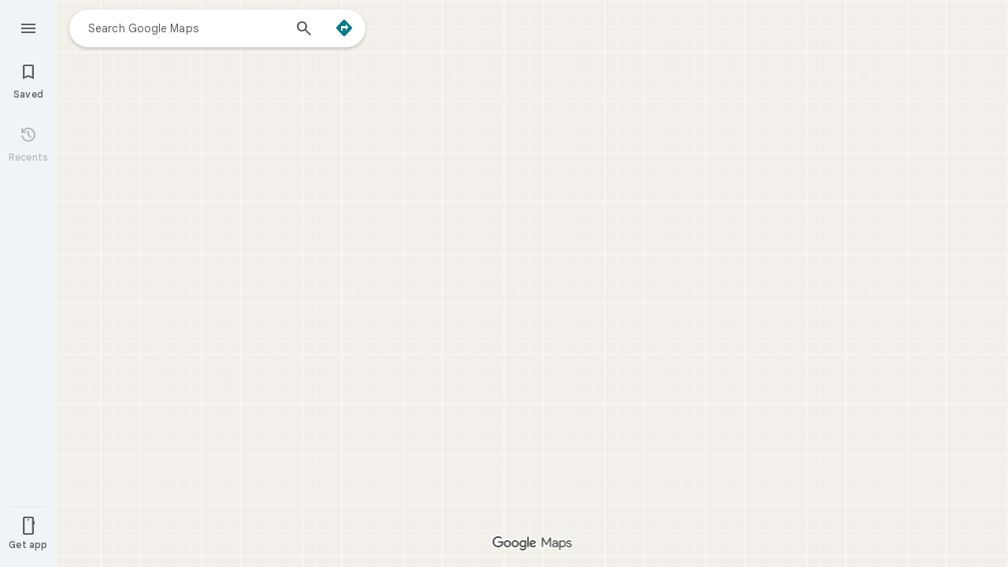

--- FILE ---
content_type: text/javascript; charset=UTF-8
request_url: https://www.google.be/maps/_/js/k=maps.m.en.4xogKCpfdIo.2021.O/m=sc2,per,mo,lp,ti,stx,ds,dwi,enr,bom,b/am=yAEAkBAAAQ/rt=j/d=1/rs=ACT90oE8YmtrCTbZBAo0ojpP7utB_kJ5Kg?wli=m.KzKeQhSJqSY.loadSv.O%3A%3Bm.WbhEiW447XI.mapcore.O%3A%3B&cb=M
body_size: 298727
content:
"use strict";this._=this._||{};(function(_){var window=this;
try{
_._F_toggles_initialize=function(a){(typeof globalThis!=="undefined"?globalThis:typeof self!=="undefined"?self:this)._F_toggles__=a||[]};(0,_._F_toggles_initialize)([0x100001c8, 0x40042, ]);
/*

 Copyright The Closure Library Authors.
 SPDX-License-Identifier: Apache-2.0
*/
/*

 Copyright Google LLC
 SPDX-License-Identifier: Apache-2.0
*/
/*

 Copyright 2024 Google, Inc
 SPDX-License-Identifier: MIT
*/
/*
 SPDX-License-Identifier: Apache-2.0
*/
/*

Math.uuid.js (v1.4)
http://www.broofa.com
mailto:robert@broofa.com
Copyright (c) 2010 Robert Kieffer
Dual licensed under the MIT and GPL licenses.
*/
/*

 Copyright Google LLC All Rights Reserved.

 Use of this source code is governed by an MIT-style license that can be
 found in the LICENSE file at https://angular.dev/license
*/
/*
 Copyright The Closure Library Authors.
 SPDX-License-Identifier: Apache-2.0
*/
var baa,caa,iaa,kaa,vaa,yaa,la,Daa,Gaa,Haa,Naa,Paa,Qaa,bba,eba,jba,kba,lba,tba,vba,wba,xba,yba,Aba,Pa,Cba,Qa,Sa,Dba,Eba,Fba,Gba,Hba,Xa,Lba,Mba,Oba,Pba,Qba,Rba,bb,Wba,hb,Yba,Zba,aca,bca,dca,fca,hca,gca,$ba,jca,mb,wca,yca,tca,zca,sca,uca,vca,Aca,Bca,Cca,Hca,Ica,zb,Lca,Mca,Oca,Nca,Qca,Rca,Sca,Uca,Eb,Tca,Yca,Zca,$ca,ada,bda,cda,Xca,dda,gda,hda,jda,lda,nda,pda,tda,vda,uda,wda,Ada,Dda,Kb,Eda,Gda,Kda,Ida,Lda,Jda,Mb,Nda,Oda,Pb,Mda,Sda,Pda,Qda,Ub,Tda,Uda,Vda,Xda,Zda,aea,$da,bea,bc,cea,Sb,eea,gea,hea,iea,fc,
jea,lea,kea,xea,kc,Aea,Dea,wea,Eea,Gea,Hea,Nea,Kea,Sea,Qea,Rea,Tea,Vea,Wea,Zea,afa,cfa,dfa,efa,ifa,kfa,mfa,nfa,ofa,rfa,tfa,ufa,vfa,xfa,yfa,Afa,Cfa,Gfa,Ifa,Jfa,Lfa,Mfa,Ofa,Pfa,Qfa,Sfa,Ufa,Vfa,Xfa,Yfa,$fa,kga,lga,fga,gga,uga,vga,xga,zga,bd,Mga,Tga,dha,cha,gha,iha,Aha,Bha,Cha,Dha,Nha,Pha,Md,Wha,$ha,bia,cia,dia,aia,eia,hia,iia,kia,ie,mia,oia,via,wia,yia,Bia,pe,Eia,Jia,Gia,Lia,we,Mia,Nia,Pia,Be,Uia,Xia,Yia,$ia,qja,uja,rja,sja,Aja,Fja,Jja,Ze,Oja,Nja,Pja,Qja,Rja,Tja,Uja,Vja,ff,fka,gka,yka,Aka,Cka,Dka,Fka,
Ika,Af,Lka,Jka,Mka,Pka,Bf,Qka,Ef,Uka,Gf,Vka,Xka,$ka,ala,cla,Jf,lla,nla,ola,pla,fla,ula,wla,yla,tla,sla,Jla,Kla,Rla,Tla,Yla,Wla,fma,gma,hma,ima,jma,lma,mma,nma,pma,tma,yma,vma,wma,xma,zma,Bma,Jma,Kma,Lma,Uma,Wma,Xma,Zma,$ma,ana,ena,fna,kna,mna,ona,pna,tna,una,wna,yna,Bna,Cna,Ena,Sna,Una,Xna,Yna,Zna,$na,qoa,voa,uoa,woa,Coa,Goa,Hoa,Joa,Toa,Voa,Xoa,Zoa,cpa,bpa,dpa,epa,fpa,gpa,hpa,ipa,jpa,mpa,npa,rpa,spa,upa,Apa,Bpa,Cpa,Ipa,Wh,Xh,cqa,eqa,fqa,gqa,hqa,jqa,lqa,rqa,yqa,xqa,zqa,Fqa,Hqa,fj,gra,hra,kra,Eoa,nra,
yra,Lra,zra,Mra,Nra,csa,fsa,gsa,hsa,ssa,wsa,tsa,usa,ysa,Vsa,Wsa,ata,Ysa,dta,eta,fta,gta,hta,ita,jta,aaa,kta,lta,mta,sta,tta,uta,rta;_.aa=function(a){return function(){return aaa[a].apply(this,arguments)}};_.ba=function(a,b){return aaa[a]=b};_.ca=function(a,b){if(Error.captureStackTrace)Error.captureStackTrace(this,_.ca);else{const c=Error().stack;c&&(this.stack=c)}a&&(this.message=String(a));b!==void 0&&(this.cause=b);this.H=!0};
baa=function(a,b){a=a.split("%s");let c="";const d=a.length-1;for(let e=0;e<d;e++)c+=a[e]+(e<b.length?b[e]:"%s");_.ca.call(this,c+a[d])};caa=function(a,b){let c=0;a.forEach(d=>{c+=d.length});b.forEach(d=>{c+=d.length});return 3*(a.length+b.length)+c*1.1};
_.faa=function(a,b){const c={};let d=0;for(let f=0;f<a.length;++f){const g=a[f];var e=g.match(daa);const h=g.match(eaa);let l;e?l=e[1]:h&&(l=h[1]+(h[4]?":wasm-function":""));l&&(c[l]?e=c[l]:(e=".."+String(d)+"..",c[l]=e,b.push(l),d++),a[f]=g.replace(l,e))}};
_.gaa=function(a,b,c){const d=caa(a,b);var e=d,f="";let g=null;for(;e>c;){f=a.pop()||"";g=null;e=".."+String(b.length-1)+"..";if(f.indexOf(e)>-1){let h=!1;for(let l=a.length-1;l>=0;l--)if(a[l].indexOf(e)>-1){h=!0;break}h||(g=b.pop())}e=caa(a,b)}if(Math.ceil(d-e)<=0)return 0;c=Math.floor(c-e);c>3&&(f=f.length>c?f.substring(0,c-3)+"...":f,a.push(f),c-=f.length,g&&c>3&&b.push(g.length>c?g.substring(0,c-3)+"...":g));return Math.ceil(d-caa(a,b))};
iaa=function(a,b){b=b.split("\n");var c=haa.dgb;a.stack=[];for(let e=0,f=b.length;e<f&&e<c;++e){var d=b[e].trim();d.length>0&&a.stack.push(d)}a.stackUrls=[];b=a.stack;c=a.stackUrls;d=haa.adb-(3+(a.message||"").length*1.1);_.faa(b,c);b=_.gaa(b,c,d);a.stackTruncation=b};_.jaa=function(a){if(a.veTypeId!=null)return a.veTypeId;switch(a.errorType){case 9:return _.q.request.pSa.O;case 8:case 11:case 15:return _.q.request.Kjb.O;default:return _.q.request.c1.O}};
_.ea=function(a,b,c,d){this.V=a;this.ha=b;this.H=this.U=a;this.va=c||0;this.Ba=d||2};kaa=function(a){if(a==null)return" ";for(;a.charAt(a.length-1)===":";)a=a.slice(0,a.length-1);a=a.split(":");return a[a.length-1].trim()};_.laa=function(a,b){const c=a.length-b.length;return c>=0&&a.indexOf(b,c)==c};_.fa=function(a){return/^[\s\xa0]*$/.test(a)};
_.taa=function(a){if(!maa.test(a))return a;a.indexOf("&")!=-1&&(a=a.replace(naa,"&amp;"));a.indexOf("<")!=-1&&(a=a.replace(oaa,"&lt;"));a.indexOf(">")!=-1&&(a=a.replace(paa,"&gt;"));a.indexOf('"')!=-1&&(a=a.replace(qaa,"&quot;"));a.indexOf("'")!=-1&&(a=a.replace(raa,"&#39;"));a.indexOf("\x00")!=-1&&(a=a.replace(saa,"&#0;"));return a};_.uaa=function(a){return _.ha().toLowerCase().indexOf(a.toLowerCase())!=-1};
_.waa=function(a,b){let c=0;a=String(a).trim().split(".");b=String(b).trim().split(".");const d=Math.max(a.length,b.length);for(let g=0;c==0&&g<d;g++){var e=a[g]||"",f=b[g]||"";do{e=/(\d*)(\D*)(.*)/.exec(e)||["","","",""];f=/(\d*)(\D*)(.*)/.exec(f)||["","","",""];if(e[0].length==0&&f[0].length==0)break;c=vaa(e[1].length==0?0:parseInt(e[1],10),f[1].length==0?0:parseInt(f[1],10))||vaa(e[2].length==0,f[2].length==0)||vaa(e[2],f[2]);e=e[3];f=f[3]}while(c==0)}return c};
vaa=function(a,b){return a<b?-1:a>b?1:0};_.ha=function(){var a=_.ia.navigator;return a&&(a=a.userAgent)?a:""};yaa=function(a){if(!_.xaa||!_.ja)return!1;for(let b=0;b<_.ja.brands.length;b++){const {brand:c}=_.ja.brands[b];if(c&&c.indexOf(a)!=-1)return!0}return!1};_.ka=function(a){return _.ha().indexOf(a)!=-1};_.zaa=function(a){const b=RegExp("([A-Z][\\w ]+)/([^\\s]+)\\s*(?:\\((.*?)\\))?","g"),c=[];let d;for(;d=b.exec(a);)c.push([d[1],d[2],d[3]||void 0]);return c};
la=function(){return _.xaa?!!_.ja&&_.ja.brands.length>0:!1};_.ma=function(){return la()?!1:_.ka("Opera")};_.na=function(){return la()?!1:_.ka("Trident")||_.ka("MSIE")};_.Aaa=function(){return la()?!1:_.ka("Edge")};_.Baa=function(){return la()?yaa("Microsoft Edge"):_.ka("Edg/")};_.Caa=function(){return _.ka("Firefox")||_.ka("FxiOS")};_.pa=function(){return _.ka("Safari")&&!(_.oa()||(la()?0:_.ka("Coast"))||_.ma()||_.Aaa()||_.Baa()||(la()?yaa("Opera"):_.ka("OPR"))||_.Caa()||_.ka("Silk")||_.ka("Android"))};
_.oa=function(){return la()?yaa("Chromium"):(_.ka("Chrome")||_.ka("CriOS"))&&!_.Aaa()||_.ka("Silk")};Daa=function(){return _.ka("Android")&&!(_.oa()||_.Caa()||_.ma()||_.ka("Silk"))};_.Eaa=function(a){const b={};a.forEach(c=>{b[c[0]]=c[1]});return c=>b[c.find(d=>d in b)]||""};
_.Faa=function(a){var b=/rv: *([\d\.]*)/.exec(a);if(b&&b[1])return b[1];b="";const c=/MSIE +([\d\.]+)/.exec(a);if(c&&c[1])if(a=/Trident\/(\d.\d)/.exec(a),c[1]=="7.0")if(a&&a[1])switch(a[1]){case "4.0":b="8.0";break;case "5.0":b="9.0";break;case "6.0":b="10.0";break;case "7.0":b="11.0"}else b="7.0";else b=c[1];return b};
Gaa=function(a){var b=_.ha();if(a==="Internet Explorer")return _.na()?_.Faa(b):"";b=_.zaa(b);const c=_.Eaa(b);switch(a){case "Opera":if(_.ma())return c(["Version","Opera"]);if(la()?yaa("Opera"):_.ka("OPR"))return c(["OPR"]);break;case "Microsoft Edge":if(_.Aaa())return c(["Edge"]);if(_.Baa())return c(["Edg"]);break;case "Chromium":if(_.oa())return c(["Chrome","CriOS","HeadlessChrome"])}return a==="Firefox"&&_.Caa()||a==="Safari"&&_.pa()||a==="Android Browser"&&Daa()||a==="Silk"&&_.ka("Silk")?(a=b[2])&&
a[1]||"":""};_.ra=function(a){if(la()&&a!=="Silk"){var b=_.ja.brands.find(({brand:c})=>c===a);if(!b||!b.version)return NaN;b=b.version.split(".")}else{b=Gaa(a);if(b==="")return NaN;b=b.split(".")}return b.length===0?NaN:Number(b[0])};Haa=function(a,b){return typeof a==="object"||typeof a!=="number"&&typeof b!=="string"?a:{errorType:a,jsVersion:b}};
_.Laa=function(a,b,c,d){var e;d?(e=Iaa)||(e=Iaa=new TextDecoder("utf-8",{fatal:!0})):(e=Jaa)||(e=Jaa=new TextDecoder("utf-8",{fatal:!1}));c=b+c;a=b===0&&c===a.length?a:a.subarray(b,c);try{return e.decode(a)}catch(f){if(b=d){if(Kaa===void 0){try{e.decode(new Uint8Array([128]))}catch(g){}try{e.decode(new Uint8Array([97])),Kaa=!0}catch(g){Kaa=!1}}b=!Kaa}b&&(Iaa=void 0);throw f;}};Naa=function(a){return(Maa||(Maa=new TextEncoder)).encode(a)};_.sa=function(a){_.ia.setTimeout(()=>{throw a;},0)};
_.Oaa=function(a){const b=[];let c=0;for(let d=0;d<a.length;d++){let e=a.charCodeAt(d);e>255&&(b[c++]=e&255,e>>=8);b[c++]=e}return b};Paa=function(a){const b=[];let c=0;for(let d=0;d<a.length;d++){let e=a.charCodeAt(d);e<128?b[c++]=e:(e<2048?b[c++]=e>>6|192:((e&64512)==55296&&d+1<a.length&&(a.charCodeAt(d+1)&64512)==56320?(e=65536+((e&1023)<<10)+(a.charCodeAt(++d)&1023),b[c++]=e>>18|240,b[c++]=e>>12&63|128):b[c++]=e>>12|224,b[c++]=e>>6&63|128),b[c++]=e&63|128)}return b};
Qaa=function(){return _.xaa?!!_.ja&&!!_.ja.platform:!1};_.Raa=function(){return Qaa()?_.ja.platform==="Android":_.ka("Android")};_.Saa=function(){return _.ka("iPhone")&&!_.ka("iPod")&&!_.ka("iPad")};_.ta=function(){return _.Saa()||_.ka("iPad")||_.ka("iPod")};_.Taa=function(){return Qaa()?_.ja.platform==="macOS":_.ka("Macintosh")};_.Uaa=function(){return Qaa()?_.ja.platform==="Linux":_.ka("Linux")};_.Vaa=function(){return Qaa()?_.ja.platform==="Windows":_.ka("Windows")};
_.Waa=function(){return Qaa()?_.ja.platform==="Chrome OS":_.ka("CrOS")};_.ua=function(a){return a[a.length-1]};_.wa=function(a,b,c){var d=a.length;const e=typeof a==="string"?a.split(""):a;for(--d;d>=0;--d)d in e&&b.call(c,e[d],d,a)};_.ya=function(a,b,c){b=_.xa(a,b,c);return b<0?null:typeof a==="string"?a.charAt(b):a[b]};_.xa=function(a,b,c){const d=a.length,e=typeof a==="string"?a.split(""):a;for(let f=0;f<d;f++)if(f in e&&b.call(c,e[f],f,a))return f;return-1};
_.Xaa=function(a,b){var c=a.length;const d=typeof a==="string"?a.split(""):a;for(--c;c>=0;c--)if(c in d&&b.call(void 0,d[c],c,a))return c;return-1};_.Aa=function(a,b){return _.za(a,b)>=0};_.Yaa=function(a){if(!Array.isArray(a))for(let b=a.length-1;b>=0;b--)delete a[b];a.length=0};_.Zaa=function(a,b){_.Aa(a,b)||a.push(b)};_.Ca=function(a,b){b=_.za(a,b);let c;(c=b>=0)&&_.Ba(a,b);return c};_.Ba=function(a,b){return Array.prototype.splice.call(a,b,1).length==1};
_.$aa=function(a){return Array.prototype.concat.apply([],arguments)};_.Da=function(a){const b=a.length;if(b>0){const c=Array(b);for(let d=0;d<b;d++)c[d]=a[d];return c}return[]};_.aba=function(a,b){for(let c=1;c<arguments.length;c++){const d=arguments[c];if(_.Ea(d)){const e=a.length||0,f=d.length||0;a.length=e+f;for(let g=0;g<f;g++)a[e+g]=d[g]}else a.push(d)}};_.Ha=function(a,b,c,d){return Array.prototype.splice.apply(a,bba(arguments,1))};
bba=function(a,b,c){return arguments.length<=2?Array.prototype.slice.call(a,b):Array.prototype.slice.call(a,b,c)};_.cba=function(a,b){b=b||a;let c=0,d=0;const e=new Set;for(;d<a.length;){const f=a[d++],g=f;e.has(g)||(e.add(g),b[c++]=f)}b.length=c};_.Ja=function(a,b,c){c=c||_.dba;let d=0,e=a.length,f;for(;d<e;){const g=d+(e-d>>>1);let h;h=c(b,a[g]);h>0?d=g+1:(e=g,f=!h)}return f?d:-d-1};_.Ka=function(a,b){a.sort(b||_.dba)};
_.La=function(a,b){if(!_.Ea(a)||!_.Ea(b)||a.length!=b.length)return!1;const c=a.length,d=eba;for(let e=0;e<c;e++)if(!d(a[e],b[e]))return!1;return!0};_.dba=function(a,b){return a>b?1:a<b?-1:0};eba=function(a,b){return a===b};_.fba=function(a,b){const c={};_.Ma(a,function(d,e){c[b.call(void 0,d,e,a)]=d});return c};
_.gba=function(a){const b=[];for(let d=0;d<arguments.length;d++){const e=arguments[d];if(Array.isArray(e))for(let f=0;f<e.length;f+=8192){var c=bba(e,f,f+8192);c=_.gba.apply(null,c);for(let g=0;g<c.length;g++)b.push(c[g])}else b.push(e)}return b};_.hba=function(){return _.uaa("WebKit")&&!_.ka("Edge")};_.iba=function(){return _.ka("Gecko")&&!_.hba()&&!(_.ka("Trident")||_.ka("MSIE"))&&!_.ka("Edge")};jba=function(){return _.Saa()||_.ka("iPod")};kba=function(){return _.pa()&&!_.ta()};
_.Na=function(a,b){b===void 0&&(b=0);lba();b=mba[b];const c=Array(Math.floor(a.length/3)),d=b[64]||"";let e=0,f=0;for(;e<a.length-2;e+=3){var g=a[e],h=a[e+1],l=a[e+2],m=b[g>>2];g=b[(g&3)<<4|h>>4];h=b[(h&15)<<2|l>>6];l=b[l&63];c[f++]=m+g+h+l}m=0;l=d;switch(a.length-e){case 2:m=a[e+1],l=b[(m&15)<<2]||d;case 1:a=a[e],c[f]=b[a>>2]+b[(a&3)<<4|m>>4]+l+d}return c.join("")};_.nba=function(a,b){return b?_.Na(_.Oaa(a),b):_.ia.btoa(a)};_.pba=function(a){const b=[];_.oba(a,function(c){b.push(c)});return b};
_.qba=function(a){const b=a.length;let c=b*3/4;c%3?c=Math.floor(c):"=.".indexOf(a[b-1])!=-1&&(c="=.".indexOf(a[b-2])!=-1?c-2:c-1);const d=new Uint8Array(c);let e=0;_.oba(a,function(f){d[e++]=f});return e!==c?d.subarray(0,e):d};
_.oba=function(a,b){function c(e){for(;d<a.length;){const f=a.charAt(d++),g=rba[f];if(g!=null)return g;if(!_.fa(f))throw Error("j`"+f);}return e}lba();let d=0;for(;;){const e=c(-1),f=c(0),g=c(64),h=c(64);if(h===64&&e===-1)break;b(e<<2|f>>4);g!=64&&(b(f<<4&240|g>>2),h!=64&&b(g<<6&192|h))}};
lba=function(){if(!rba){rba={};var a="ABCDEFGHIJKLMNOPQRSTUVWXYZabcdefghijklmnopqrstuvwxyz0123456789".split(""),b=["+/=","+/","-_=","-_.","-_"];for(let c=0;c<5;c++){const d=a.concat(b[c].split(""));mba[c]=d;for(let e=0;e<d.length;e++){const f=d[e];rba[f]===void 0&&(rba[f]=e)}}}};tba=function(a){return sba[a]||""};vba=function(a){a=uba.test(a)?a.replace(uba,tba):a;a=atob(a);const b=new Uint8Array(a.length);for(let c=0;c<a.length;c++)b[c]=a.charCodeAt(c);return b};
wba=function(a){return a!=null&&a instanceof Uint8Array};xba=function(a,b){const c=a.length;if(c!==b.length)return!1;for(let d=0;d<c;d++)if(a[d]!==b[d])return!1;return!0};yba=async function(a,b){return new Promise((c,d)=>{const e=new MessageChannel;e.port2.onmessage=f=>{c(f.data)};try{e.port1.postMessage(a,b)}catch(f){d(f)}})};_.zba=function(a,b,c){a.__closure__error__context__984382||(a.__closure__error__context__984382={});a.__closure__error__context__984382[b]=c};
Aba=function(){const a=Error();_.zba(a,"severity","incident");_.sa(a)};Pa=function(a){a=Error(a);_.zba(a,"severity","warning");return a};Cba=function(a,b){if(a!=null){var c=Bba??(Bba={});var d=c[a]||0;d>=b||(c[a]=d+1,Aba())}};Qa=function(a,b=!1){return b&&Symbol.for&&a?Symbol.for(a):a!=null?Symbol(a):Symbol()};Sa=function(a,b){a[_.Ra]|=b};Dba=function(a){if(4&a)return 512&a?512:1024&a?1024:0};_.Ta=function(a){Sa(a,34);return a};Eba=function(a){Sa(a,8192);return a};Fba=function(a){Sa(a,32);return a};
Gba=function(a,b){let c=32;b&&(c|=2);return a&16769217|c};Hba=function(a){return a.length==0?_.Ua():new _.Va(a,_.Wa)};Xa=function(a){return a[Iba]===Jba};_.Ya=function(a,b){return b===void 0?a.La!==Kba&&!!(2&(a.kg[_.Ra]|0)):!!(2&b)&&a.La!==Kba};Lba=function(a,b){a.La=b?Kba:void 0};Mba=function(a,b){a.zk=b?Kba:void 0};_.Nba=function(a,b){if(a!=null)if(typeof a==="string")a=_.Za(a);else if(a.constructor!==_.Va)if(wba(a))a=a.length?new _.Va(new Uint8Array(a),_.Wa):_.Ua();else{if(!b)throw Error();a=void 0}return a};
Oba=function(a){return!Array.isArray(a)||a.length?!1:(a[_.Ra]|0)&1?!0:!1};Pba=function(a,b){if(_.Ya(a,b))throw Error();};_.$a=function(a,b){if(typeof b!=="number"||b<0||b>=a.length)throw Error();};Qba=function(a,b){if(typeof b!=="number"||b<0||b>a.length)throw Error();};
Rba=function(a,b,c){const d=b&128?0:-1,e=a.length;var f;if(f=!!e)f=a[e-1],f=f!=null&&typeof f==="object"&&f.constructor===Object;const g=e+(f?-1:0);for(b=b&128?1:0;b<g;b++)c(b-d,a[b]);if(f){a=a[e-1];for(const h in a)!isNaN(h)&&c(+h,a[h])}};bb=function(a){return a&128?_.ab:void 0};_.Sba=function(a){return a};_.cb=function(a){a.NIe=!0;return a};
_.eb=function(a){if(Tba(a)){if(!/^\s*(?:-?[1-9]\d*|0)?\s*$/.test(a))throw Error(String(a));}else if(Uba(a)&&!Number.isSafeInteger(a))throw Error(String(a));return BigInt(a)};_.Vba=function(a,b,c){return b===c?new Uint8Array(0):a.slice(b,c)};Wba=function(a){const b=a>>>0;fb=b;gb=(a-b)/4294967296>>>0};hb=function(a){if(a<0){Wba(-a);a=fb;var b=gb;b=~b;a?a=~a+1:b+=1;const [c,d]=[a,b];fb=c>>>0;gb=d>>>0}else Wba(a)};
Yba=function(a){const b=Xba||(Xba=new DataView(new ArrayBuffer(8)));b.setFloat32(0,+a,!0);gb=0;fb=b.getUint32(0,!0)};Zba=function(a){const b=Xba||(Xba=new DataView(new ArrayBuffer(8)));b.setFloat64(0,+a,!0);fb=b.getUint32(0,!0);gb=b.getUint32(4,!0)};aca=function(a,b){const c=b*4294967296+(a>>>0);return Number.isSafeInteger(c)?c:$ba(a,b)};bca=function(a,b){return _.eb(BigInt.asUintN(64,(BigInt(b>>>0)<<BigInt(32))+BigInt(a>>>0)))};
_.cca=function(a,b){const c=b&2147483648;c&&(a=~a+1>>>0,b=~b>>>0,a==0&&(b=b+1>>>0));a=aca(a,b);return typeof a==="number"?c?-a:a:c?"-"+a:a};dca=function(a,b){return _.eb(BigInt.asIntN(64,(BigInt.asUintN(32,BigInt(b))<<BigInt(32))+BigInt.asUintN(32,BigInt(a))))};_.eca=function(a){return(a<<1^a>>31)>>>0};fca=function(a){var b=fb,c=gb;const d=c>>31;c=(c<<1|b>>>31)^d;a(b<<1^d,c)};hca=function(a,b){return gca(a,b,_.cca)};gca=function(a,b,c){const d=-(a&1);a=(a>>>1|b<<31)^d;b=b>>>1^d;return c(a,b)};
$ba=function(a,b){b>>>=0;a>>>=0;var c;b<=2097151?c=""+(4294967296*b+a):c=""+(BigInt(b)<<BigInt(32)|BigInt(a));return c};_.ica=function(a,b){var c;b&2147483648?c=""+(BigInt(b|0)<<BigInt(32)|BigInt(a>>>0)):c=$ba(a,b);return c};jca=function(a){a.length<16?hb(Number(a)):(a=BigInt(a),fb=Number(a&BigInt(4294967295))>>>0,gb=Number(a>>BigInt(32)&BigInt(4294967295)))};_.ib=function(a,b=`unexpected value ${a}!`){throw Error(b);};_.kca=function(a){if(typeof a!=="number")throw Error("o`"+typeof a+"`"+a);return a};
_.lca=function(a){return a==null?a:_.kca(a)};_.jb=function(a){if(a==null||typeof a==="number")return a;if(a==="NaN"||a==="Infinity"||a==="-Infinity")return Number(a)};_.nca=function(a){if(typeof a!=="boolean")throw Error("p`"+_.mca(a)+"`"+a);return a};_.kb=function(a){if(a==null||typeof a==="boolean")return a;if(typeof a==="number")return!!a};mb=function(a){switch(typeof a){case "bigint":return!0;case "number":return lb(a);case "string":return oca.test(a);default:return!1}};
_.nb=function(a){if(!lb(a))throw Pa("enum");return a|0};_.pca=function(a){return a==null?a:lb(a)?a|0:void 0};_.ob=function(a){if(typeof a!=="number")throw Pa("int32");if(!lb(a))throw Pa("int32");return a|0};_.qb=function(a){if(a==null)return a;if(typeof a==="string"&&a)a=+a;else if(typeof a!=="number")return;return lb(a)?a|0:void 0};_.qca=function(a){if(typeof a!=="number")throw Pa("uint32");if(!lb(a))throw Pa("uint32");return a>>>0};_.rca=function(a){return a==null?a:_.qca(a)};
_.rb=function(a){if(a==null)return a;if(typeof a==="string"&&a)a=+a;else if(typeof a!=="number")return;return lb(a)?a>>>0:void 0};
_.xca=function(a){var b=_.tb?1024:0;if(!mb(a))throw Pa("int64");const c=typeof a;switch(b){case 512:switch(c){case "string":return sca(a);case "bigint":return String(ub(64,a));default:return tca(a)}case 1024:switch(c){case "string":return uca(a);case "bigint":return _.eb(ub(64,a));default:return vca(a)}case 0:switch(c){case "string":return sca(a);case "bigint":return _.eb(ub(64,a));default:return wca(a)}default:return _.ib(b,"Unknown format requested type for int64")}};
wca=function(a){a=vb(a);wb(a)||(hb(a),a=_.cca(fb,gb));return a};yca=function(a){a=vb(a);a>=0&&wb(a)||(hb(a),a=aca(fb,gb));return a};tca=function(a){a=vb(a);wb(a)?a=String(a):(hb(a),a=_.ica(fb,gb));return a};zca=function(a){a=vb(a);a>=0&&wb(a)?a=String(a):(hb(a),a=$ba(fb,gb));return a};
sca=function(a){var b=vb(Number(a));if(wb(b))return String(b);b=a.indexOf(".");b!==-1&&(a=a.substring(0,b));b=a.length;(a[0]==="-"?b<20||b===20&&a<="-9223372036854775808":b<19||b===19&&a<="9223372036854775807")||(jca(a),a=_.ica(fb,gb));return a};uca=function(a){var b=vb(Number(a));if(wb(b))return _.eb(b);b=a.indexOf(".");b!==-1&&(a=a.substring(0,b));return _.eb(ub(64,BigInt(a)))};vca=function(a){return wb(a)?_.eb(wca(a)):_.eb(tca(a))};Aca=function(a){return wb(a)?_.eb(yca(a)):_.eb(zca(a))};
Bca=function(a){var b=vb(Number(a));if(wb(b)&&b>=0)return String(b);b=a.indexOf(".");b!==-1&&(a=a.substring(0,b));a[0]==="-"?b=!1:(b=a.length,b=b<20?!0:b===20&&a<="18446744073709551615");b||(jca(a),a=$ba(fb,gb));return a};Cca=function(a){var b=vb(Number(a));if(wb(b)&&b>=0)return _.eb(b);b=a.indexOf(".");b!==-1&&(a=a.substring(0,b));return _.eb(xb(64,BigInt(a)))};
_.Eca=function(a){if(a==null)return a;if(typeof a==="bigint")return Dca(a)?a=Number(a):(a=ub(64,a),a=Dca(a)?Number(a):String(a)),a;if(mb(a))return typeof a==="number"?wca(a):sca(a)};_.Fca=function(a){const b=typeof a;if(a==null)return a;if(b==="bigint")return String(ub(64,a));if(mb(a))return b==="string"?sca(a):wca(a)};_.Gca=function(a){const b=typeof a;if(a==null)return a;if(b==="bigint")return _.eb(ub(64,a));if(mb(a))return b==="string"?uca(a):vca(a)};
Hca=function(a){var b=_.tb?1024:0;if(!mb(a))throw Pa("uint64");const c=typeof a;switch(b){case 512:switch(c){case "string":return Bca(a);case "bigint":return String(xb(64,a));default:return zca(a)}case 1024:switch(c){case "string":return Cca(a);case "bigint":return _.eb(xb(64,a));default:return Aca(a)}case 0:switch(c){case "string":return Bca(a);case "bigint":return _.eb(xb(64,a));default:return yca(a)}default:return _.ib(b,"Unknown format requested type for int64")}};
Ica=function(a){if(a==null)return a;if(typeof a==="bigint")return a>=0&&Dca(a)?a=Number(a):(a=xb(64,a),a=Dca(a)?Number(a):String(a)),a;if(mb(a))return typeof a==="number"?yca(a):Bca(a)};_.yb=function(a,b=!1){const c=typeof a;if(a==null)return a;if(c==="bigint")return String(xb(64,a));if(mb(a))return c==="string"?Bca(a):b?zca(a):yca(a)};_.Jca=function(a){const b=typeof a;if(a==null)return a;if(b==="bigint")return _.eb(xb(64,a));if(mb(a))return b==="string"?Cca(a):Aca(a)};
_.Kca=function(a){if(a==null)return a;const b=typeof a;if(b==="bigint")return String(ub(64,a));if(mb(a)){if(b==="string")return sca(a);if(b==="number")return wca(a)}};zb=function(a){if(a==null)return a;const b=typeof a;if(b==="bigint")return String(xb(64,a));if(mb(a)){if(b==="string")return Bca(a);if(b==="number")return yca(a)}};Lca=function(a){if(a==null||typeof a=="string"||a instanceof _.Va)return a};_.Ab=function(a){if(typeof a!=="string")throw Error();return a};
Mca=function(a){if(a!=null&&typeof a!=="string")throw Error();return a};_.Cb=function(a){return a==null||typeof a==="string"?a:void 0};Oca=function(a,b,c,d){if(a!=null&&Xa(a))return a;if(!Array.isArray(a))return c?d&2?b[Db]||(b[Db]=Nca(b)):new b:void 0;c=a[_.Ra]|0;d=c|d&32|d&2;d!==c&&(a[_.Ra]=d);return new b(a)};Nca=function(a){a=new a;_.Ta(a.kg);return a};_.Pca=function(a,b,c){a=b?_.ob(a):_.qb(a);return a==null?c?0:void 0:a|0};Qca=function(a){return a};
Rca=function(a,b){if(typeof b==="string")try{b=vba(b)}catch(c){return!1}return wba(b)&&xba(a,b)};Sca=function(a){switch(a){case "bigint":case "string":case "number":return!0;default:return!1}};Uca=function(a,b){if(Xa(a))a=a.kg;else if(!Array.isArray(a))return!1;if(Xa(b))b=b.kg;else if(!Array.isArray(b))return!1;return Tca(a,b,void 0,2)};Eb=function(a,b,c){return Tca(a,b,c,0)};
Tca=function(a,b,c,d){if(a===b||a==null&&b==null)return!0;if(a instanceof Map)return Vca(a,b,c);if(b instanceof Map)return Vca(b,a,c);if(a==null||b==null)return!1;if(a instanceof _.Va)return Wca(a,b);if(b instanceof _.Va)return Wca(b,a);if(wba(a))return Rca(a,b);if(wba(b))return Rca(b,a);var e=typeof a,f=typeof b;if(e!=="object"||f!=="object")return Number.isNaN(a)||Number.isNaN(b)?String(a)===String(b):Sca(e)&&Sca(f)?""+a===""+b:e==="boolean"&&f==="number"||e==="number"&&f==="boolean"?!a===!b:!1;
if(Xa(a)||Xa(b))return Uca(a,b);if(a.constructor!=b.constructor)return!1;if(a.constructor===Array){f=a[_.Ra]|0;var g=b[_.Ra]|0,h=a.length,l=b.length,m=Math.max(h,l);e=(f|g|64)&128?0:-1;if(d===1||(f|g)&1)d=1;else if((f|g)&8192)return Xca(a,b);f=h&&a[h-1];g=l&&b[l-1];f!=null&&typeof f==="object"&&f.constructor===Object||(f=null);g!=null&&typeof g==="object"&&g.constructor===Object||(g=null);h=h-e-+!!f;l=l-e-+!!g;for(var n=0;n<m;n++)if(!Yca(n-e,a,f,h,b,g,l,e,c,d))return!1;if(f)for(var p in f){d=a;m=
f;n=h;var r=b,v=g,A=l,D=e,K=c;const Q=+p;if(!(!Number.isFinite(Q)||Q<n||Q<A||Yca(Q,d,m,n,r,v,A,D,K,2)))return!1}if(g)for(let Q in g)if((p=f&&Q in f)||(p=a,d=f,m=h,n=b,r=g,v=l,A=e,D=c,K=+Q,p=!Number.isFinite(K)||K<m||K<v?!0:Yca(K,p,d,m,n,r,v,A,D,2)),!p)return!1;return!0}if(a.constructor===Object)return Eb([a],[b]);throw Error();};
Yca=function(a,b,c,d,e,f,g,h,l,m){b=(a<d?b[a+h]:void 0)??c?.[a];e=(a<g?e[a+h]:void 0)??f?.[a];m=m===1;if(e==null&&Oba(b)||b==null&&Oba(e))return!0;a=m?l:l?.H(a);return Tca(b,e,a,0)};Zca=function(a){return a};$ca=function(a,b,c,d,e,f){a=Oca(a,d,c,f);e&&(a=a.JO());return a};ada=function(a,b,c){if(a.size!=b.size)return!1;let d=!0;a.forEach((e,f)=>{Eb(e,b.get(f),c?.H(2))||(d=!1)});return d};bda=function(a,b){if(!Array.isArray(a)||!Array.isArray(b))return 0;a=""+a[0];b=""+b[0];return a===b?0:a<b?-1:1};
cda=function(a,b,c){if(b==null)return a.size===0;if(!Array.isArray(b)||a.size>b.length)return!1;b=[...b];Array.prototype.sort.call(b,bda);let d=0,e=void 0;for(let f=b.length-1;f>=0;f--){const g=b[f];if(!g||!Array.isArray(g)||g.length!==2)return!1;const h=g[0];if(h!==e){if(!Eb(a.get(h),g[1],c?.H(2)))return!1;e=h;d++}}return d===a.size};
Xca=function(a,b){if(!Array.isArray(a)||!Array.isArray(b))return!1;a=[...a];b=[...b];Array.prototype.sort.call(a,bda);Array.prototype.sort.call(b,bda);const c=a.length,d=b.length;if(c===0&&d===0)return!0;let e=0,f=0;for(;e<c&&f<d;){let g,h=a[e];if(!Array.isArray(h))return!1;let l=h[0];for(;e<c-1&&Eb((g=a[e+1])[0],l);)e++,h=g;let m,n=b[f];if(!Array.isArray(n))return!1;let p=n[0];for(;f<d-1&&Eb((m=b[f+1])[0],p);)f++,n=m;if(!Eb(l,p)||!Eb(h[1],n[1]))return!1;e++;f++}return e>=c&&f>=d};
dda=function(a){return[a,this.get(a)]};gda=function(){return eda||(eda=new _.Fb(_.Ta([]),void 0,void 0,void 0,fda))};hda=function(a){const b=Gb(Hb);return b?a[b]:void 0};jda=function(a,b,c){if(c){var d;((d=a[Hb]??(a[Hb]=new ida))[b]??(d[b]=[])).push(c)}};lda=function(a,b,c){if(Gb(_.Jb)&&Gb(Hb)&&c===_.Jb&&(a=a.kg,c=a[Hb])&&(c=c.Qpa))try{c(a,b,kda)}catch(d){_.sa(d)}};nda=function(a,b){const c=Gb(Hb);c&&a[c]?.[b]!=null&&Cba(mda,3)};pda=function(a,b){b<100||Cba(oda,1)};
tda=function(a,b,c,d){const e=d!==void 0;d=!!d;var f=Gb(Hb),g;!e&&f&&(g=a[f])&&qda(g,pda);f=[];var h=a.length;let l;g=4294967295;let m=!1;const n=!!(b&64),p=n?b&128?0:-1:void 0;b&1||(l=h&&a[h-1],l!=null&&typeof l==="object"&&l.constructor===Object?(h--,g=h):l=void 0,!n||b&128||e||(m=!0,g=(rda??Qca)(g-p,p,a,l,void 0)+p));b=void 0;for(var r=0;r<h;r++){let v=a[r];if(v!=null&&(v=c(v,d))!=null)if(n&&r>=g){const A=r-p;(b??(b={}))[A]=v}else f[r]=v}if(l)for(let v in l){h=l[v];if(h==null||(h=c(h,d))==null)continue;
r=+v;let A;n&&!Number.isNaN(r)&&(A=r+p)<g?f[A]=h:(b??(b={}))[v]=h}b&&(m?f.push(b):f[g]=b);e&&Gb(Hb)&&(a=hda(a))&&a instanceof ida&&(f[Hb]=sda(a));return f};vda=function(a){a[0]=uda(a[0]);a[1]=uda(a[1]);return a};
uda=function(a){switch(typeof a){case "number":return Number.isFinite(a)?a:""+a;case "bigint":return Dca(a)?Number(a):""+a;case "boolean":return a?1:0;case "object":if(Array.isArray(a)){const b=a[_.Ra]|0;return a.length===0&&b&1?void 0:tda(a,b,uda)}if(a!=null&&Xa(a))return wda(a);if(a instanceof _.Va)return a.H();if(a instanceof _.Fb)return a=a.size!==0?a.vra(vda):void 0,a;return}return a};_.zda=function(a,b){if(b){rda=b==null||b===Qca||b[xda]!==yda?Qca:b;try{return wda(a)}finally{rda=void 0}}return wda(a)};
wda=function(a){a=a.kg;return tda(a,a[_.Ra]|0,uda)};Ada=function(a){if(!Array.isArray(a))throw Error();if(Object.isFrozen(a)||Object.isSealed(a)||!Object.isExtensible(a))throw Error();return a};Dda=function(a){switch(typeof a){case "boolean":return Bda||(Bda=[0,void 0,!0]);case "number":return a>0?void 0:a===0?Cda||(Cda=[0,void 0]):[-a,void 0];case "string":return[0,a];case "object":return a}};Kb=function(a,b){return Eda(a,b[0],b[1])};
Eda=function(a,b,c,d=0){if(a==null){var e=32;c?(a=[c],e|=128):a=[];b&&(e=e&-16760833|(b&1023)<<14)}else{if(!Array.isArray(a))throw Error("r");e=a[_.Ra]|0;if(Fda&&1&e)throw Error("s");2048&e&&!(2&e)&&Gda();if(e&256)throw Error("t");if(e&64)return(e|d)!==e&&(a[_.Ra]=e|d),a;if(c&&(e|=128,c!==a[0]))throw Error("u");a:{c=a;e|=64;var f=c.length;if(f){var g=f-1;const l=c[g];if(l!=null&&typeof l==="object"&&l.constructor===Object){b=e&128?0:-1;g-=b;if(g>=1024)throw Error("w");for(var h in l)if(f=+h,f<g)c[f+
b]=l[h],delete l[h];else break;e=e&-16760833|(g&1023)<<14;break a}}if(b){h=Math.max(b,f-(e&128?0:-1));if(h>1024)throw Error("x");e=e&-16760833|(h&1023)<<14}}}a[_.Ra]=e|64|d;return a};Gda=function(){if(Fda)throw Error("v");Cba(Hda,5)};
Kda=function(a,b){if(typeof a!=="object")return a;if(Array.isArray(a)){var c=a[_.Ra]|0;return a.length===0&&c&1?void 0:Ida(a,c,b)}if(a!=null&&Xa(a))return Jda(a);if(a instanceof _.Fb){b=a.yM;if(b&2)return a;if(!a.size)return;c=_.Ta(a.vra());if(a.xV)for(a=0;a<c.length;a++){const d=c[a];let e=d[1];e==null||typeof e!=="object"?e=void 0:e!=null&&Xa(e)?e=Jda(e):Array.isArray(e)?e=Ida(e,e[_.Ra]|0,!!(b&32)):e=void 0;d[1]=e}return c}if(a instanceof _.Va)return a};
Ida=function(a,b,c){if(b&2)return a;!c||4096&b||16&b?a=Mb(a,b,!1,c&&!(b&16)):(Sa(a,34),b&4&&Object.freeze(a));return a};Lda=function(a,b,c){a=new a.constructor(b);c&&Lba(a,!0);Mba(a,!0);return a};Jda=function(a){const b=a.kg,c=b[_.Ra]|0;return _.Ya(a,c)?a:Mda(a,b,c)?Lda(a,b):Mb(b,c)};_.Nb=function(a,b){Pba(a);if(b.constructor!==a.constructor)throw Error("y");let c=b.kg;const d=c[_.Ra]|0;if(Mda(b,c,d))return a.kg=c,Lba(a,!0),Mba(a,!0),a;b=c=Mb(c,d);Sa(b,2048);a.kg=b;Lba(a,!1);Mba(a,!1);return a};
Mb=function(a,b,c,d){d??(d=!!(34&b));a=tda(a,b,Kda,d);b=Gba(b,c);a[_.Ra]=b;return a};Nda=function(a){const b=a.kg,c=b[_.Ra]|0;return _.Ya(a,c)?Mda(a,b,c)?Lda(a,b,!0):new a.constructor(Mb(b,c,!1)):a};Oda=function(a){if(a.La!==Kba)return!1;var b=a.kg;b=Mb(b,b[_.Ra]|0);Sa(b,2048);a.kg=b;Lba(a,!1);Mba(a,!1);return!0};_.Ob=function(a){Oda(a)||Pba(a,a.kg[_.Ra]|0)};Pb=function(a,b){b===void 0&&(b=a[_.Ra]|0);b&32&&!(b&4096)&&(a[_.Ra]=b|4096)};
Mda=function(a,b,c){return c&2?!0:c&32&&!(c&4096)?(b[_.Ra]=c|2,Lba(a,!0),!0):!1};_.Qb=function(a,b,c,d,e){const f=c+(e?0:-1);var g=a.length-1;if(g>=1+(e?0:-1)&&f>=g){const h=a[g];if(h!=null&&typeof h==="object"&&h.constructor===Object)return h[c]=d,b}if(f<=g)return a[f]=d,b;d!==void 0&&(g=(b??(b=a[_.Ra]|0))>>14&1023||536870912,c>=g?d!=null&&(a[g+(e?0:-1)]={[c]:d}):a[f]=d);return b};
_.Tb=function(a,b,c,d,e,f,g){let h=a.kg,l=h[_.Ra]|0;d=_.Ya(a,l)?1:d;e=!!e||d===3;d===2&&Oda(a)&&(h=a.kg,l=h[_.Ra]|0);let m=Pda(h,b,g),n=m===Rb?7:m[_.Ra]|0,p=Qda(n,l);var r=p;4&r?f==null?a=!1:(!e&&f===0&&(512&r||1024&r)&&(a.constructor[Rda]=(a.constructor[Rda]|0)+1)<5&&Aba(),a=f===0?!1:!(f&r)):a=!0;if(a){4&p&&(m=[...m],n=0,p=Sb(p,l),l=_.Qb(h,l,b,m,g));let v=r=0;for(;r<m.length;r++){const A=c(m[r]);A!=null&&(m[v++]=A)}v<r&&(m.length=v);c=(p|4)&-513;p=c&=-1025;f&&(p|=f);p&=-4097}p!==n&&(m[_.Ra]=p,2&
p&&Object.freeze(m));return m=Sda(m,p,h,l,b,g,d,a,e)};Sda=function(a,b,c,d,e,f,g,h,l){let m=b;g===1||(g!==4?0:2&b||!(16&b)&&32&d)?Ub(b)||(b|=!a.length||h&&!(4096&b)||32&d&&!(4096&b||16&b)?2:256,b!==m&&(a[_.Ra]=b),Object.freeze(a)):(g===2&&Ub(b)&&(a=[...a],m=0,b=Sb(b,d),d=_.Qb(c,d,e,a,f)),Ub(b)||(l||(b|=16),b!==m&&(a[_.Ra]=b)));2&b||!(4096&b||16&b)||Pb(c,d);return a};Pda=function(a,b,c){a=_.Vb(a,b,c);return Array.isArray(a)?a:Rb};Qda=function(a,b){2&b&&(a|=2);return a|1};
Ub=function(a){return!!(2&a)&&!!(4&a)||!!(256&a)};Tda=function(a){return _.Nba(a,!0)};Uda=function(a){a=[...a];for(let b=0;b<a.length;b++){const c=a[b]=[...a[b]];Array.isArray(c[1])&&(c[1]=_.Ta(c[1]))}return Eba(a)};
Vda=function(a,b,c,d,e,f,g,h,l){!d&&Oda(a)&&(b=a.kg,c=b[_.Ra]|0);var m=_.Vb(b,e,l);a=!1;if(m==null){if(d)return gda();m=[]}else if(m.constructor===_.Fb)if(m.yM&2&&!d)m=m.vra();else return m;else Array.isArray(m)?a=!!((m[_.Ra]|0)&2):m=[];if(d){if(!m.length)return gda();a||(a=!0,_.Ta(m))}else a&&(a=!1,Eba(m),m=Uda(m));!a&&c&32&&Fba(m);d=new _.Fb(m,f,g,h);c=_.Qb(b,c,e,d,l);a||Pb(b,c);return d};_.Wb=function(a,b,c,d){const e=a.kg,f=e[_.Ra]|0;return Vda(a,e,f,_.Ya(a,f),b,c,d)};
_.Wda=function(a,b,c,d,e,f){let g;const h=a.kg,l=h[_.Ra]|0;g=_.Ya(a,l);a=Vda(a,h,l,g,b,c,d,e,f);!g&&c&&(a.WDb=!0);return a};
_.Xb=function(a,b,c,d){_.Ob(a);const e=a.kg;let f=e[_.Ra]|0;if(c==null)return _.Qb(e,f,b),a;let g=c===Rb?7:c[_.Ra]|0,h=g;var l=Ub(g);let m=l||Object.isFrozen(c);l||(g=0);m||(c=[...c],h=0,g=Sb(g,f),m=!1);g|=5;l=Dba(g)??(_.tb?1024:0);g|=l;for(let n=0;n<c.length;n++){const p=c[n],r=d(p,l);Object.is(p,r)||(m&&(c=[...c],h=0,g=Sb(g,f),m=!1),c[n]=r)}g!==h&&(m&&(c=[...c],g=Sb(g,f)),c[_.Ra]=g);_.Qb(e,f,b,c);return a};
_.Yb=function(a,b,c,d){_.Ob(a);const e=a.kg;_.Qb(e,e[_.Ra]|0,b,(d==="0"?Number(c)===0:c===d)?void 0:c);return a};Xda=function(a,b,c){if(b&2)throw Error();const d=bb(b);let e=Pda(a,c,d),f=e===Rb?7:e[_.Ra]|0,g=Qda(f,b);if(2&g||Ub(g)||16&g)g===f||Ub(g)||(e[_.Ra]=g),e=[...e],f=0,g=Sb(g,b),_.Qb(a,b,c,e,d);g&=-13;g!==f&&(e[_.Ra]=g);return e};_.ac=function(a,b,c,d,e,f){return _.$b(a,b,c,e,d,f,void 0,1)};Zda=function(a){return a[Yda]??(a[Yda]=new Map)};
aea=function(a,b,c,d,e){const f=Zda(a),g=$da(f,a,b,c,e);g!==d&&(g&&(b=_.Qb(a,b,g,void 0,e)),f.set(c,d));return b};$da=function(a,b,c,d,e){let f=a.get(d);if(f!=null)return f;f=0;for(let g=0;g<d.length;g++){const h=d[g];_.Vb(b,h,e)!=null&&(f!==0&&(c=_.Qb(b,c,f,void 0,e)),f=h)}a.set(d,f);return f};bea=function(a,b,c,d,e){let f=!1;d=_.Vb(a,d,e,g=>{const h=Oca(g,c,!1,b);f=h!==g&&h!=null;return h});if(d!=null)return f&&!_.Ya(d)&&Pb(a,b),d};
bc=function(a,b,c,d,e,f,g,h,l){var m=_.Ya(a,c);f=m?1:f;h=!!h||f===3;m=l&&!m;(f===2||m)&&Oda(a)&&(b=a.kg,c=b[_.Ra]|0);a=Pda(b,e,g);var n=a===Rb?7:a[_.Ra]|0,p=Qda(n,c);if(l=!(4&p)){var r=a,v=c;const A=!!(2&p);A&&(v|=2);let D=!A,K=!0,Q=0,X=0;for(;Q<r.length;Q++){const Y=Oca(r[Q],d,!1,v);if(Y instanceof d){if(!A){const da=_.Ya(Y);D&&(D=!da);K&&(K=da)}r[X++]=Y}}X<Q&&(r.length=X);p|=4;p=K?p&-4097:p|4096;p=D?p|8:p&-9}p!==n&&(a[_.Ra]=p,2&p&&Object.freeze(a));if(m&&!(8&p||!a.length&&(f===1||(f!==4?0:2&p||
!(16&p)&&32&c)))){Ub(p)&&(a=[...a],p=Sb(p,c),c=_.Qb(b,c,e,a,g));d=a;m=p;for(n=0;n<d.length;n++)r=d[n],p=Nda(r),r!==p&&(d[n]=p);m|=8;p=m=d.length?m|4096:m&-4097;a[_.Ra]=p}return a=Sda(a,p,b,c,e,g,f,l,h)};cea=function(a){a==null&&(a=void 0);return a};Sb=function(a,b){return a=(2&b?a|2:a&-3)&-273};
_.$b=function(a,b,c,d,e,f,g,h,l,m){_.Ob(a);b=_.Tb(a,b,f,2,!0,void 0,g);f=Dba(b===Rb?7:b[_.Ra]|0)??(_.tb?1024:0);if(l)if(Array.isArray(d))for(e=d.length,h=0;h<e;h++)b.push(c(d[h],f));else for(const n of d)b.push(c(n,f));else h&&m?(e??(e=b.length-1),_.$a(b,e),b.splice(e,h)):(h&&Qba(b,e),e!=void 0?b.splice(e,h,c(d,f)):b.push(c(d,f)));return a};
_.cc=function(a,b,c,d,e,f,g,h){_.Ob(a);const l=a.kg;a=bc(a,l,l[_.Ra]|0,c,b,2,d,!0);if(g&&h)f??(f=a.length-1),_.$a(a,f),a.splice(f,g),a.length||(a[_.Ra]&=-4097);else return g?Qba(a,f):e=e!=null?e:new c,f!=void 0?a.splice(f,g,e):a.push(e),f=c=a===Rb?7:a[_.Ra]|0,(g=_.Ya(e))?(c&=-9,a.length===1&&(c&=-4097)):c|=4096,c!==f&&(a[_.Ra]=c),g||Pb(l),e};
eea=function(a,b){if(typeof a==="string")return new dea(vba(a),b);if(Array.isArray(a))return new dea(new Uint8Array(a),b);if(a.constructor===Uint8Array)return new dea(a,!1);if(a.constructor===ArrayBuffer)return a=new Uint8Array(a),new dea(a,!1);if(a.constructor===_.Va)return b=_.dc(a)||new Uint8Array(0),new dea(b,!0,a);if(a instanceof Uint8Array)return a=a.constructor===Uint8Array?a:new Uint8Array(a.buffer,a.byteOffset,a.byteLength),new dea(a,!1);throw Error();};gea=function(a){switch(typeof a){case "string":fea(a)}};
hea=function(a){switch(typeof a){case "string":ec(a)}};iea=function(a){switch(typeof a){case "string":a.length&&a[0]==="-"?ec(a.substring(1)):ec(a)}};fc=function(){const a=class{constructor(){throw Error();}};Object.setPrototypeOf(a,a.prototype);return a};
jea=function(a){let b=1,c=a.length;for(var d=a[c-1];d==="="||d===".";d=a[--c-1]);d=c-4;let e=0;for(;e<d;)b=a.charCodeAt(e)+31*b|0,b=a.charCodeAt(e+1)+31*b|0,b=a.charCodeAt(e+2)+31*b|0,b=a.charCodeAt(e+3)+31*b|0,e+=4;for(;e<c;)b=a.charCodeAt(e++)+31*b|0;return b};lea=function(a){let b=0;const c=a.length;for(let d=0;d<c;d++){const e=a[d];if(d===c-1&&e!=null&&typeof e==="object"&&e.constructor===Object)for(const f in e)!Number.isNaN(+f)&&(b=b+kea(e[f])|0);else b=b+kea(e)|0}return b*17|0};
kea=function(a){if(a==null)return 0;switch(typeof a){case "boolean":return a?mea:nea;case "string":return jea(a);case "object":if(Array.isArray(a))return lea(a);if(Xa(a))return _.Ya(a)?a[oea]??(a[oea]=lea(a.kg)):lea(a.kg);if(a&&typeof a==="object"&&a.WLb===pea)return a.yM&2?a[oea]??(a[oea]=lea([...a.entries()])):lea([...a.entries()]);if(a instanceof _.Va)return a[oea]??(a[oea]=jea(a.H()))}return jea(String(a))};
_.hc=function(a){Pba(a);var b=a.kg;const c=b[_.Ra]|0;b=bb(c)?[b[0]]:[];b[_.Ra]=Gba(c);Sa(b,2048);a.kg=b;Lba(a,!1);Mba(a,!1)};_.ic=function(a,b){return _.Nb(a,b)};_.jc=function(a,b){b!=null?_.Nb(a,b):_.hc(a)};_.qea=function(a,b){if(b==null)return new a;b=Ada(b);return new a(Fba(b))};_.rea=function(a,b){b==null?(a=a.constructor,a=a[Db]||(a[Db]=Nca(a))):a=new a.constructor(_.Ta(Ada(b)));return a};_.uea=function(a,b,c=sea){return new tea(a,b,!1,c)};xea=function(a,b,c,d,e){vea(a,c,wea(b,d),e)};
kc=function(a,b,c,d){var e=d[a];if(e)return e;e={};e.DBa=d;e.UQ=Dda(d[0]);var f=d[1];let g=1;f&&f.constructor===Object&&(e.extensions=f,f=d[++g],typeof f==="function"&&(e.a1a=!0,yea??(yea=f),zea??(zea=d[g+1]),f=d[g+=2]));const h={};for(;f&&Aea(f);){for(var l=0;l<f.length;l++)h[f[l]]=f;f=d[++g]}for(l=1;f!==void 0;){typeof f==="number"&&(l+=f,f=d[++g]);let p;var m=void 0;f instanceof tea?p=f:(p=Bea,g--);if(p?.ha){f=d[++g];m=d;var n=g;typeof f==="function"&&(f=f(),m[n]=f);m=f}f=d[++g];n=l+1;typeof f===
"number"&&f<0&&(n-=f,f=d[++g]);for(;l<n;l++){const r=h[l];m?c(e,l,p,m,r):b(e,l,p,r)}}return d[a]=e};Aea=function(a){return Array.isArray(a)&&!!a.length&&typeof a[0]==="number"&&a[0]>0};Dea=function(a){return Array.isArray(a)?a[0]instanceof tea?a:[Cea,a]:[a,void 0]};wea=function(a,b){if(a instanceof _.t)return a.kg;if(Array.isArray(a))return Kb(a,b)};Eea=function(a,b,c,d){const e=c.U;a[b]=d?(f,g,h)=>e(f,g,h,d):e};
Gea=function(a,b,c,d,e){const f=c.U;let g,h;a[b]=(l,m,n)=>f(l,m,n,h||(h=kc(Fea,Eea,Gea,d).UQ),g||(g=Hea(d)),e)};Hea=function(a){let b=a[Iea];if(b!=null)return b;const c=kc(Fea,Eea,Gea,a);b=c.a1a?(d,e)=>yea(d,e,c):(d,e)=>{for(;_.Jea(e)&&e.H!=4;){const g=e.U;let h=c[g];if(h==null){var f=c.extensions;f&&(f=f[g])&&(f=Kea(f),f!=null&&(h=c[g]=f))}h!=null&&h(e,d,g)||jda(d,g,Lea(e))}if(d=hda(d))d.Qpa=c.DBa[Mea];return!0};a[Iea]=b;a[Mea]=Nea.bind(a);return b};
Nea=function(a,b,c,d){var e=this[Fea];const f=this[Iea],g=Kb(void 0,e.UQ),h=hda(a);if(h){var l=!1,m=e.extensions;if(m){e=(n,p,r)=>{if(r.length!==0)if(m[p])for(const v of r){n=_.Oea(v);try{l=!0,f(g,n)}finally{n.jj()}}else d?.(a,p,r)};if(b==null)qda(h,e);else if(h!=null){const n=h[b];n&&e(h,b,n)}if(l){let n=a[_.Ra]|0;if(n&2&&n&2048&&!c?.CPb)throw Error();const p=bb(n),r=(v,A)=>{if(_.Vb(a,v,p)!=null)switch(c?.FKe){case 1:return;default:throw Error();}A!=null&&(n=_.Qb(a,n,v,A,p));delete h[v]};b==null?
Rba(g,g[_.Ra]|0,(v,A)=>{r(v,A)}):r(b,_.Vb(g,b,p))}}}};Kea=function(a){a=Dea(a);const b=a[0].U;if(a=a[1]){const c=Hea(a),d=kc(Fea,Eea,Gea,a).UQ;return(e,f,g)=>b(e,f,g,d,c)}return b};Sea=function(a){return kc(Pea,Qea,Rea,a)};Qea=function(a,b,c){a[b]=c.V};Rea=function(a,b,c,d){let e,f;const g=c.V;a[b]=(h,l,m)=>g(h,l,m,f||(f=Sea(d).UQ),e||(e=Tea(d)))};Tea=function(a){let b=a[Uea];if(!b){const c=Sea(a);b=(d,e)=>Vea(d,e,c);a[Uea]=b}return b};
Vea=function(a,b,c){Rba(a,a[_.Ra]|0,(d,e)=>{if(e!=null){var f=Wea(c,d);f?f(b,e,d):d<500||Cba(Xea,3)}});(a=hda(a))&&qda(a,(d,e,f)=>{Yea(b,b.H.end());for(d=0;d<f.length;d++)Yea(b,_.dc(f[d])||new Uint8Array(0))})};Wea=function(a,b){var c=a[b];if(c)return c;if(c=a.extensions)if(c=c[b]){c=Dea(c);var d=c[0].V;if(c=c[1]){const e=Tea(c),f=Sea(c).UQ;c=a.a1a?zea(f,e):(g,h,l)=>d(g,h,l,f,e)}else c=d;return a[b]=c}};
_.lc=function(a,b,c){if(Array.isArray(b)){var d=b[_.Ra]|0;if(d&4)return b;for(var e=0,f=0;e<b.length;e++){const g=a(b[e]);g!=null&&(b[f++]=g)}f<e&&(b.length=f);a=d|1;c&&(a=(a|4)&-1537);a!==d&&(b[_.Ra]=a);c&&a&2&&Object.freeze(b);return b}};Zea=function(a,b,c,d,e,f){if(Array.isArray(b)){for(let g=0;g<b.length;g++)f(a,b[g],c,d,e);a=b[_.Ra]|0;a&1||(b[_.Ra]=a|1)}};_.mc=function(a,b,c){return new tea(a,b,!1,c)};_.nc=function(a,b,c){return new tea(a,b,$ea,c)};
afa=function(a,b,c=sea){return new tea(a,b,$ea,c)};_.oc=function(a,b,c){_.Qb(a,a[_.Ra]|0,b,c,bb(a[_.Ra]|0))};cfa=function(a,b,c){b=Kb(void 0,b);bfa(a,c,b);return b};dfa=function(a,b,c){b=_.jb(b);b!=null&&(_.pc(a,c,1),a=a.H,Zba(b),qc(a,fb),qc(a,gb))};efa=function(a,b,c){b=_.jb(b);b!=null&&(_.pc(a,c,5),a=a.H,Yba(b),qc(a,fb))};_.gfa=function(a,b,c){b=_.Kca(b);b!=null&&(gea(b),ffa(a,c,b))};ifa=function(a,b,c){b=zb(b);b!=null&&(hea(b),hfa(a,c,b))};
kfa=function(a,b,c){b=_.qb(b);b!=null&&b!=null&&(_.pc(a,c,0),jfa(a.H,b))};mfa=function(a,b,c){lfa(a,c,zb(b))};nfa=function(a,b,c){b=_.lc(zb,b,!1);if(b!=null)for(let d=0;d<b.length;d++)lfa(a,c,b[d])};ofa=function(a,b,c){b=_.rb(b);b!=null&&(_.pc(a,c,5),qc(a.H,b))};_.pfa=function(a,b,c){b=_.kb(b);b!=null&&(_.pc(a,c,0),a.H.H.push(b?1:0))};rfa=function(a,b,c){b=_.Cb(b);b!=null&&qfa(a,c,Naa(b))};_.sfa=function(a,b,c,d,e){b=wea(b,d);b!=null&&(_.pc(a,c,3),e(b,a),_.pc(a,c,4))};
tfa=function(a,b,c,d,e){vea(a,c,wea(b,d),e)};ufa=function(a,b,c){b=Lca(b);b!=null&&qfa(a,c,eea(b,!0).buffer)};vfa=function(a,b,c){b=_.rb(b);b!=null&&b!=null&&(_.pc(a,c,0),_.rc(a.H,b))};xfa=function(a,b,c){wfa(a,c,_.qb(b))};yfa=function(a,b,c){b=_.qb(b);b!=null&&b!=null&&(_.pc(a,c,0),_.rc(a.H,_.eca(b)))};
Afa=function(a,b,c){b=_.Kca(b);if(b!=null&&(gea(b),b!=null))switch(_.pc(a,c,0),typeof b){case "number":a=a.H;c=b;b=c<0;c=Math.abs(c)*2;Wba(c);c=fb;let d=gb;b&&(c==0?d==0?d=c=4294967295:(d--,c=4294967295):c--);fb=c;gb=d;sc(a,fb,gb);break;case "bigint":a=a.H;b=b<<BigInt(1)^b>>BigInt(63);fb=Number(BigInt.asUintN(32,b));gb=Number(BigInt.asUintN(32,b>>BigInt(32)));sc(a,fb,gb);break;default:zfa(a.H,b)}};
Cfa=function(a,b,c){if(a.H!==5&&a.H!==2)return!1;b=_.tc(b,c);_.uc(a)?_.vc(a,Bfa,b):b.push(Bfa(a.N));return!0};_.Efa=function(a,b,c){if(a.H!==0)return!1;_.oc(b,c,Dfa(a.N));return!0};Gfa=function(a,b,c){if(_.xc)return a.H!==0&&a.H!==2?a=!1:(b=_.tc(b,c),_.uc(a)?_.vc(a,Dfa,b):b.push(Dfa(a.N)),a=!0),a;if(a.H!==0&&a.H!==2)return!1;b=_.tc(b,c);_.uc(a)?_.vc(a,Ffa,b):b.push(Ffa(a.N));return!0};Ifa=function(a,b,c){if(a.H!==0)return!1;_.oc(b,c,Hfa(a.N));return!0};
Jfa=function(a,b,c){if(_.xc)return Ifa(a,b,c);if(a.H!==0)return!1;_.oc(b,c,_.yc(a.N,$ba));return!0};Lfa=function(a,b,c){if(_.xc)return a.H!==0&&a.H!==2?a=!1:(b=_.tc(b,c),_.uc(a)?_.vc(a,Hfa,b):b.push(Hfa(a.N)),a=!0),a;if(a.H!==0&&a.H!==2)return!1;b=_.tc(b,c);_.uc(a)?_.vc(a,Kfa,b):b.push(Kfa(a.N));return!0};Mfa=function(a,b,c){if(a.H!==0&&a.H!==2)return!1;b=_.tc(b,c);_.uc(a)?_.vc(a,_.zc,b):b.push(_.zc(a.N));return!0};Ofa=function(a,b,c){if(a.H!==1)return!1;_.oc(b,c,Nfa(a.N));return!0};
Pfa=function(a,b,c){if(a.H!==1&&a.H!==2)return!1;b=_.tc(b,c);_.uc(a)?_.vc(a,Nfa,b):b.push(Nfa(a.N));return!0};Qfa=function(a,b,c,d){if(a.H!==1)return!1;Ac(b,c,d,Nfa(a.N));return!0};Sfa=function(a,b,c){if(_.xc)return Ofa(a,b,c);if(a.H!==1)return!1;_.oc(b,c,Rfa(a.N));return!0};Ufa=function(a,b,c){if(_.xc)return Pfa(a,b,c);if(a.H!==1&&a.H!==2)return!1;b=_.tc(b,c);_.uc(a)?_.vc(a,Tfa,b):b.push(Tfa(a.N));return!0};
Vfa=function(a,b,c){if(a.H!==5&&a.H!==2)return!1;b=_.tc(b,c);_.uc(a)?_.vc(a,_.Bc,b):b.push(_.Bc(a.N));return!0};Xfa=function(a,b,c){if(a.H!==2)return!1;a=Wfa(a);_.oc(b,c,a===_.Ua()?void 0:a);return!0};Yfa=function(a,b,c){if(a.H!==0&&a.H!==2)return!1;b=_.tc(b,c);_.uc(a)?_.vc(a,_.Cc,b):b.push(_.Cc(a.N));return!0};$fa=function(a,b,c){if(a.H!==0&&a.H!==2)return!1;b=_.tc(b,c);_.uc(a)?_.vc(a,Zfa,b):b.push(_.zc(a.N));return!0};
_.aga=function(a,b,c){if(a.H!==0&&a.H!==2)return!1;b=_.tc(b,c);_.uc(a)?_.vc(a,_.Dc,b):b.push(_.Dc(a.N));return!0};_.bga=function(a){if(!(a?.prototype instanceof _.t))throw Error();return a[Db]||(a[Db]=Nca(a))};_.hga=function(a){const {[cga]:b,[dga]:c}=a;a=kc(ega,fga,gga,b);a.messageType??(a.messageType=c);return a};
kga=function(a){const b=a.hZa??(a.hZa={});for(const c in a.extensions){const d=+c;if(isNaN(d))continue;if(b[d])continue;let [e,f]=Dea(a.extensions[d]),g=e,h=f;h&&typeof h==="function"&&(h=h());b[d]=h?new iga(h,g.N,g.H,!1,h):new jga(g.N,g.H)}return a.hZa};lga=function(a,b){for(var c in a)isNaN(c)||b(+c,a[c],!1);a=kga(a);for(const d in a)c=+d,isNaN(c)||b(c,a[c],!0)};fga=function(a,b,c){a[b]=new jga(c.N,c.H)};
gga=function(a,b,c,d){var e=Dda(d[0]);e=e?e===Bda:!1;a[b]=new iga(d,c.N,e?$ea:c.H,e?mga:!1,d)};_.Fc=function(a,b,c,d){return new _.Ec(a,b,c,d)};_.nga=function(a,b,c="type.googleapis.com/"){c.substr(-1)!=="/"&&(c+="/");_.Gc(a,1,c+b)};_.Hc=function(a){return()=>a[Db]||(a[Db]=Nca(a))};_.Ic=function(a,b){return(c,d)=>{{const f={COa:!0};d&&Object.assign(f,d);c=_.Oea(c,void 0,void 0,f);try{const g=new a,h=g.kg;Hea(b)(h,c);var e=g}finally{c.jj()}}return e}};
_.Jc=function(a){return b=>{const c=new oga;Vea(b.kg,c,Sea(a));return pga(c)}};_.qga=function(a){return b=>{const c=new oga;Vea(b.kg,c,Sea(a));return Hba(pga(c))}};_.Kc=function(a,b){let c;return()=>c??(c={[cga]:b,[dga]:a})};_.rga=function(a){return _.cb(b=>b instanceof a&&!_.Ya(b))};_.Mc=function(a){return b=>_.Lc(a,b)};_.tga=function(a){if(a instanceof _.sga)return a.H;throw Error("D");};uga=function(a){return Object.isFrozen(a)&&Object.isFrozen(a.raw)};
vga=function(a){return a.toString().indexOf("`")===-1};_.Oc=function(a){return new _.sga(_.Nc,a[0].toLowerCase())};xga=function(){let a=null;if(!wga)return a;try{const b=c=>c;a=wga.createPolicy("goog#html",{createHTML:b,createScript:b,createScriptURL:b})}catch(b){}return a};zga=function(){yga===void 0&&(yga=xga());return yga};_.Rc=function(a){const b=zga();a=b?b.createHTML(a):a;return new _.Qc(_.Nc,a)};_.Aga=function(a){return a instanceof _.Qc};
_.Sc=function(a){if(_.Aga(a))return a.H;throw Error("D");};_.Bga=function(a){return"function"==typeof _.Tc&&a instanceof _.Tc};_.Cga=function(a){if(_.Bga(a))return a.H;throw Error("D");};_.Vc=function(a){const b=zga();a=b?b.createScriptURL(a):a;return new _.Uc(_.Nc,a)};_.Dga=function(a){return a instanceof _.Uc};_.Wc=function(a){if(_.Dga(a))return a.H;throw Error("D");};_.Xc=function(a){return new _.Ega(_.Nc,a)};_.Yc=function(a){return a instanceof _.Ega};
_.Zc=function(a){if(_.Yc(a))return a.H;throw Error("D");};bd=function(a){return new $c(b=>b.substr(0,a.length+1).toLowerCase()===a+":")};_.Gga=function(a,b=Fga){if(_.Yc(a))return a;for(let c=0;c<b.length;++c){const d=b[c];if(d instanceof $c&&d.Sd(a))return _.Xc(a)}};_.cd=function(a,b=Fga){b=_.Gga(a,b);b===void 0&&_.Hga(a.toString());return b||_.Iga};
_.dd=function(a){var b=window;if(typeof MediaSource!=="undefined"&&a instanceof MediaSource||typeof b.ManagedMediaSource!=="undefined"&&a instanceof b.ManagedMediaSource)return _.Xc(URL.createObjectURL(a));b=a.type;b.toLowerCase()==="application/octet-stream"?b=!0:(b=b.match(/^([^;]+)(?:;\w+=(?:\w+|"[\w;,= ]+"))*$/i),b=b?.length===2&&(/^image\/(?:bmp|gif|jpeg|jpg|png|tiff|webp|x-icon|heic|heif|avif|x-ms-bmp)$/i.test(b[1])||/^video\/(?:3gpp|avi|mpeg|mpg|mp4|ogg|webm|x-flv|x-matroska|quicktime|x-ms-wmv)$/i.test(b[1])||
/^audio\/(?:3gpp2|3gpp|aac|amr|L16|midi|mp3|mp4|mpeg|oga|ogg|opus|x-m4a|x-matroska|x-wav|wav|webm)$/i.test(b[1])||/^font\/[\w-]+$/i.test(b[1])));if(!b)throw Error("D");return _.Xc(URL.createObjectURL(a))};_.Jga=function(a,...b){const c=[a[0]];for(let d=0;d<b.length;d++)c.push(String(b[d])),c.push(a[d+1]);return _.Xc(c.join(""))};_.Kga=function(a){let b;try{b=new URL(a)}catch(c){return"https:"}return b.protocol};Mga=function(a){const b=!Lga.test(a);b&&_.Hga(a);if(!b)return a};
_.ed=function(a){return a instanceof _.Ega?_.Zc(a):Mga(a)};_.fd=function(a){const b=zga();a=b?b.createScript(a):a;return new _.Nga(_.Nc,a)};_.Oga=function(a){return a instanceof _.Nga};_.Pga=function(a){if(_.Oga(a))return a.H;throw Error("D");};_.hd=function(a,b){if(_.Aga(a))return a;a=_.gd(String(a));b?.wKa&&(a=a.replace(/(^|[\r\n\t ]) /g,"$1&#160;"));b?.mpa&&(a=a.replace(/(\r\n|\n|\r)/g,"<br>"));b?.jKe&&(a=a.replace(/(\t+)/g,'<span style="white-space:pre">$1</span>'));return _.Rc(a)};
_.gd=function(a){return a.replace(/&/g,"&amp;").replace(/</g,"&lt;").replace(/>/g,"&gt;").replace(/"/g,"&quot;").replace(/'/g,"&apos;")};_.id=function(a){return _.Qga("",a)};_.Qga=function(a,b){a=_.hd(a);return _.Rc(b.map(c=>_.Sc(_.hd(c))).join(_.Sc(a).toString()))};Tga=function(a){if(!Rga.test(a))throw Error("D");if(Sga.indexOf(a.toUpperCase())!==-1)throw Error("D");};
_.jd=function(a,b,c){Tga(a);let d=`<${a}`;b&&(d+=_.Uga(b));Array.isArray(c)||(c=c===void 0?[]:[c]);Vga.indexOf(a.toUpperCase())!==-1?d+=">":(b=_.id(c.map(e=>_.Aga(e)?e:_.hd(String(e)))),d+=">"+b.toString()+"</"+a+">");return _.Rc(d)};
_.Uga=function(a){var b="";const c=Object.keys(a);for(let f=0;f<c.length;f++){var d=c[f],e=a[d];if(!Rga.test(d))throw Error("D");if(e!==void 0&&e!==null){if(/^on./i.test(d))throw Error("D");Wga.indexOf(d.toLowerCase())!==-1&&(e=_.Yc(e)?e.toString():Mga(String(e))||"about:invalid#zClosurez");e=`${d}="${_.hd(String(e))}"`;b+=" "+e}}return b};_.Xga=function(a){const b=a.split(/[?#]/),c=/[?]/.test(a)?"?"+b[1]:"";return{Sra:b[0],params:c,CEa:/[#]/.test(a)?"#"+(c?b[2]:b[1]):""}};
_.kd=function(a,...b){if(b.length===0)return _.Vc(a[0]);let c=a[0];for(let d=0;d<b.length;d++)c+=encodeURIComponent(b[d])+a[d+1];return _.Vc(c)};_.ld=function(a,b){a=_.Xga(_.Wc(a).toString());return _.Yga(a.Sra,a.params,a.CEa,b)};
_.Yga=function(a,b,c,d){function e(g,h){g!=null&&(Array.isArray(g)?g.forEach(l=>e(l,h)):(b+=f+encodeURIComponent(h)+"="+encodeURIComponent(g),f="&"))}let f=b.length?"&":"?";d.constructor===Object&&(d=Object.entries(d));Array.isArray(d)?d.forEach(g=>e(g[1],g[0])):d.forEach(e);return _.Vc(a+b+c)};_.$ga=function(a,b){a=_.Wc(a).toString();return _.Vc(Zga.exec(a)[0]+(b.trim()?"#"+b:""))};_.aha=function(a){a=_.Pga(a).toString();return _.Vc(URL.createObjectURL(new Blob([a],{type:"text/javascript"})))};
_.bha=function(a){return _.fd(a.join(""))};dha=function(){const a=cha();return a?a.split("&").map(b=>b.split("=")):[]};cha=function(){let a="";var b=_.eha();b||(b=(b=window.google&&window.google.kOPI||null)?b:null);b&&(a+=`&${"opi"}=${b}`);a&&(a=a.substring(1));return a};_.fha=function(a,b){return b(`[${a.substring(4)}`)};gha=function(a=window){return a.WIZ_global_data};_.hha=function(a,b=window){return(b=gha(b))&&a in b?b[a]:null};_.nd=function(a){return new _.md(a,_.hha(a,window))};
_.eha=function(){const a=_.nd("S6lZl");return a.N()&&_.od(a,0)!==0?_.od(a,0):null};_.pd=function(a,b){b=_.ed(b);b!==void 0&&(a.href=b)};_.qd=function(a,b){a.src=_.Wc(b).toString()};_.rd=function(a,b,c,d){b=_.ed(b);return b!==void 0?a.open(b,c,d):null};_.jha=function(a){return iha("script",a)};_.kha=function(a){return iha("style",a)};iha=function(a,b=document){a=b.querySelector?.(`${a}[nonce]`);return a==null?"":a.nonce||a.getAttribute("nonce")||""};
_.lha=function(a){const b=_.jha(a.ownerDocument);b&&a.setAttribute("nonce",b)};_.sd=function(a,b,c){a.src=_.Wc(b);c?.TMb||_.lha(a)};_.td=function(a,b){a.nodeType===1&&_.mha(a);a.innerHTML=_.Sc(b)};_.ud=function(a,b,c,d){if(a.length===0)throw Error("D");a=a.map(f=>_.tga(f));const e=c.toLowerCase();if(a.every(f=>e.indexOf(f)!==0))throw Error("H`"+c);b.setAttribute(c,d)};_.mha=function(a){if(/^(script|style)$/i.test(a.tagName))throw Error("D");};
_.pha=function(a,b,c){if(_.Dga(b))_.nha(a,b,c);else{if(oha.indexOf(c)===-1)throw Error("I`"+c);b=_.ed(b);b!==void 0&&(a.href=b,a.rel=c)}};_.nha=function(a,b,c){a.href=_.Wc(b).toString();a.rel=c};_.qha=function(a,b){a.write(_.Sc(b))};_.vd=function(a,b){b=_.ed(b);b!==void 0&&(a.href=b)};_.rha=function(a,b){b=_.ed(b);b!==void 0&&a.replace(b)};_.sha=function(a,b){return new Worker(_.Wc(a),b)};_.tha=function(a){return _.Rc(a)};
_.uha=function(a,b,c,d,e,f,g){let h="";a&&(h+=a+":");c&&(h+="//",b&&(h+=b+"@"),h+=c,d&&(h+=":"+d));e&&(h+=e);f&&(h+="?"+f);g&&(h+="#"+g);return h};_.wd=function(a){return a.match(vha)};_.wha=function(a,b){return a?b?decodeURI(a):decodeURIComponent(a):a};_.xd=function(a,b){return _.wd(b)[a]||null};_.yd=function(a){return _.wha(_.xd(3,a),!0)};_.zd=function(a){return _.wha(_.xd(5,a),!0)};_.Ad=function(a){const b=a.indexOf("#");return b<0?null:a.slice(b+1)};
_.Bd=function(a){a=_.wd(a);return _.uha(a[1],a[2],a[3],a[4])};_.xha=function(a){a=_.wd(a);return _.uha(a[1],null,a[3],a[4])};_.Cd=function(a){a=_.wd(a);return _.uha(null,null,null,null,a[5],a[6],a[7])};_.zha=function(a,b){if(a){a=a.split("&");for(let c=0;c<a.length;c++){const d=a[c].indexOf("=");let e,f=null;d>=0?(e=a[c].substring(0,d),f=a[c].substring(d+1)):e=a[c];b(e,f?_.yha(f):"")}}};
Aha=function(a){let b=a.indexOf("#");b<0&&(b=a.length);let c=a.indexOf("?"),d;c<0||c>b?(c=b,d=""):d=a.substring(c+1,b);return[a.slice(0,c),d,a.slice(b)]};Bha=function(a,b){return b?a?a+"&"+b:b:a};Cha=function(a,b){if(!b)return a;a=Aha(a);a[1]=Bha(a[1],b);return a[0]+(a[1]?"?"+a[1]:"")+a[2]};Dha=function(a,b,c){if(Array.isArray(b))for(let d=0;d<b.length;d++)Dha(a,String(b[d]),c);else b!=null&&c.push(a+(b===""?"":"="+_.Dd(b)))};
_.Eha=function(a,b){const c=[];for(b=b||0;b<a.length;b+=2)Dha(a[b],a[b+1],c);return c.join("&")};_.Fha=function(a){const b=[];for(const c in a)Dha(c,a[c],b);return b.join("&")};_.Gha=function(a,b){const c=arguments.length==2?_.Eha(arguments[1],0):_.Eha(arguments,1);return Cha(a,c)};_.Hha=function(a,b){b=_.Fha(b);return Cha(a,b)};_.Ed=function(a,b,c){c=c!=null?"="+_.Dd(c):"";return Cha(a,b+c)};
_.Iha=function(a,b,c,d){const e=c.length;for(;(b=a.indexOf(c,b))>=0&&b<d;){var f=a.charCodeAt(b-1);if(f==38||f==63)if(f=a.charCodeAt(b+e),!f||f==61||f==38||f==35)return b;b+=e+1}return-1};_.Fd=function(a,b){return _.Iha(a,0,b,a.search(_.Jha))>=0};_.Gd=function(a,b){const c=a.search(_.Jha);let d=_.Iha(a,0,b,c);if(d<0)return null;let e=a.indexOf("&",d);if(e<0||e>c)e=c;d+=b.length+1;return _.yha(a.slice(d,e!==-1?e:0))};
_.Lha=function(a,b){const c=a.search(_.Jha);let d=0,e;const f=[];for(;(e=_.Iha(a,d,b,c))>=0;)f.push(a.substring(d,e)),d=Math.min(a.indexOf("&",e)+1||c,c);f.push(a.slice(d));return f.join("").replace(Kha,"$1")};_.Hd=function(a,b,c){return _.Ed(_.Lha(a,b),b,c)};_.Mha=function(a,b){a=Aha(a);const c=a[1],d=[];c&&c.split("&").forEach(function(e){var f=e.indexOf("=");f=f>=0?e.slice(0,f):e;b.hasOwnProperty(f)||d.push(e)});a[1]=Bha(d.join("&"),_.Fha(b));return a[0]+(a[1]?"?"+a[1]:"")+a[2]};
Nha=function(a){const b=dha();for(let c=0;c<b.length;c++)a.set(b[c][0],b[c][1])};Pha=function(a){_.Id?a(_.Id):(Oha??(Oha=[])).push(a)};_.Jd=function(){!_.Id&&_.Qha&&_.Rha();return _.Id};_.Rha=function(){_.Id=_.Qha();Oha?.forEach(Pha);Oha=void 0};_.Kd=function(a){_.Id&&Sha(a)};_.Ld=function(){_.Id&&Tha(_.Id)};Md=function(a){if(!a||!a.ke)return a;const b=Uha[a.ke];return b?b.vGe?(a=a.clone(),b.IGe(a),a):a:a};_.Od=function(a,b,c){for(const d in a)b.call(c,a[d],d,a)};
_.Vha=function(a,b){const c={};for(const d in a)b.call(void 0,a[d],d,a)&&(c[d]=a[d]);return c};_.Pd=function(a,b,c){const d={};for(const e in a)d[e]=b.call(c,a[e],e,a);return d};Wha=function(a,b){for(const c in a)if(b.call(void 0,a[c],c,a))return!0;return!1};_.Xha=function(a){let b=0;for(const c in a)b++;return b};_.Qd=function(a){const b=[];let c=0;for(const d in a)b[c++]=a[d];return b};_.Rd=function(a){const b=[];let c=0;for(const d in a)b[c++]=d;return b};
_.Sd=function(a){for(const b in a)return!1;return!0};_.Td=function(a,b,c){if(a!==null&&b in a)throw Error("K`"+b);a[b]=c};_.Ud=function(a){const b={};for(const c in a)b[c]=a[c];return b};_.Zha=function(a,b){let c,d;for(let e=1;e<arguments.length;e++){d=arguments[e];for(c in d)a[c]=d[c];for(let f=0;f<Yha.length;f++)c=Yha[f],Object.prototype.hasOwnProperty.call(d,c)&&(a[c]=d[c])}};
$ha=function(a){const b=arguments.length;if(b==1&&Array.isArray(arguments[0]))return $ha.apply(null,arguments[0]);const c={};for(let d=0;d<b;d++)c[arguments[d]]=!0;return c};bia=function(a,b){b=Md(b);if(!b)return`rpcid:${_.Vd(a)}:`;const c=[];aia(_.zda(b,Qca),c);return`rpcid:${_.Vd(a)}:${c.join("")}`};cia=function(a,b){if(Array.isArray(a))aia(a,b);else{if(_.Wd(a))throw Error("N`"+a);switch(typeof a){case "boolean":b.push(`"${a?1:0}"`);case "number":case "bigint":b.push(`"${a}"`);break;default:b.push(JSON.stringify(a))}}};
dia=function(a){return!isNaN(a)};aia=function(a,b){for(let f=0;f<a.length;f++){var c=a[f];if(eia(c))continue;if(c&&typeof c==="object"&&!Array.isArray(c)){var d=b,e=Object.keys(c).filter(dia).map(Number);e.sort(_.dba);for(const g of e){e=c[g];if(eia(e))continue;let h=[];cia(e,h);h.length&&d.push(d.length?",":"{",(g-1).toString(),":",h.join(""))}continue}d=[];cia(c,d);d.length&&b.push(b.length?",":"{",""+f,":",d.join(""))}b.length&&b.push("}")};
eia=function(a){return a==null||Array.isArray(a)&&a.length==0};_.Xd=function(a,b,c){return Math.min(Math.max(a,b),c)};_.Yd=function(a,b){a%=b;return a*b<0?a+b:a};_.Zd=function(a,b,c){return a+c*(b-a)};_.$d=function(a,b,c){return Math.abs(a-b)<=(c||1E-6)};_.ae=function(a){return _.Yd(a,360)};_.be=function(a){return a*Math.PI/180};_.ce=function(a){return a*180/Math.PI};_.de=function(){};_.fia=function(a){return{value:a,done:!1}};
_.ee=function(a,b){this.N={};this.H=[];this.U=this.size=0;var c=arguments.length;if(c>1){if(c%2)throw Error("L");for(var d=0;d<c;d+=2)this.set(arguments[d],arguments[d+1])}else if(a)if(a instanceof _.ee)for(c=a.Rr(),d=0;d<c.length;d++)this.set(c[d],a.get(c[d]));else for(d in a)this.set(d,a[d])};hia=function(){this.V=void 0;this.N=new _.ee;this.H=new gia("");this.H.next=this.H.H=this.H};_.fe=function(a){a&&typeof a.dispose=="function"&&a.dispose()};
iia=function(a){for(let b=0,c=arguments.length;b<c;++b){const d=arguments[b];_.Ea(d)?iia.apply(null,d):_.fe(d)}};
_.he=function(a,b){_.ge.call(this,a?a.type:"");this.relatedTarget=this.currentTarget=this.target=null;this.button=this.screenY=this.screenX=this.clientY=this.clientX=this.offsetY=this.offsetX=0;this.key="";this.charCode=this.keyCode=0;this.metaKey=this.shiftKey=this.altKey=this.ctrlKey=!1;this.state=null;this.aG=!1;this.pointerId=0;this.pointerType="";this.timeStamp=0;this.Mk=null;a&&this.init(a,b)};
kia=function(a,b,c,d,e){this.listener=a;this.proxy=null;this.src=b;this.type=c;this.capture=!!d;this.handler=e;this.key=++jia;this.e_=this.mja=!1};ie=function(a){this.src=a;this.Ke={};this.H=0};_.lia=function(a){return`$$XID:${a}$$`};mia=function(){this.N=[];this.H=[]};_.nia=function(a){return a instanceof _.Ec?{NA:a}:a};oia=function(a){Sa(a,256);Object.freeze(a)};
_.ria=function(a,b){b=_.bga(b);if(a==null)return b;var c=a[pia];if(c)return c;c=a[qia];typeof c==="function"&&(a=c[pia]??(c[pia]=c()));const d=_.rea(b,[...a]);a[pia]=d;a[qia]=()=>_.zda(d);a.length=0;oia(a);return d};_.ke=function(a,b){let c=a;b&&(c=(0,_.je)(a,b));c=_.ke.H8a(c);_.ke.Zzb?setTimeout(c,0):(c=_.ke.MOb(c),_.ke.RN||(_.ke.RN=_.ke.gIb()),_.ke.RN(c))};via=function(){let a;for(;a=sia.remove();){try{a.Je.call(a.scope)}catch(b){_.sa(b)}tia.put(a)}uia=!1};wia=function(a,b){this.H=a;this.N=b};
yia=function(a){this.cache=a;xia(this.cache,(0,_.je)(this.dNb,this))};_.zia=function(a){a=_.le(_.nia(a));var b=a.rA();b=Md(b);return bia(a.Gj(),b)};_.me=function(a,b){b.hasOwnProperty("displayName")||(b.displayName=a.toString());b[Aia]=a};Bia=function(a){a=a[Aia];return a instanceof _.ne?a:null};pe=function(){this.V=new _.ee;this.Fa=new _.ee;this.H=new _.ee;this.ha=new _.ee;this.U=new _.ee;this.va=[];this.N=new _.oe};
_.se=function(a,b){_.qe.call(this);this.N=a||1;this.H=b||_.ia;this.U=(0,_.je)(this.CSb,this);this.V=_.re()};_.Cia=function(a,b,c){_.te.call(this);this.H=a;this.V=b||0;this.N=c;this.U=(0,_.je)(this.Xbb,this)};Eia=function(a){yia.call(this,a);this.H=Dia.xd();this.U=new _.Cia(this.N,20,this);this.getKey=(b,c)=>a.keys.getKey(b,c);(0,_.je)(a.Fa,a)};_.Fia=function(a,b){return document.getElementById(b)||a.querySelector(`#${b}`)};_.ue=function(a,b){this.x=a!==void 0?a:0;this.y=b!==void 0?b:0};
_.ve=function(a,b){this.width=a;this.height=b};Jia=function(a,b,c){let d;c&&(d=b=Gia(Hia,c,()=>b));a=b=Gia(Hia,a,()=>b);c&&d!==a&&Hia.set(c,a);(c=b.H)&&Gia(Iia,c,()=>b);return b};Gia=function(a,b,c){let d=a.get(b);d||(d=c(b),a.set(b,d));return d};Lia=function(a){return Gia(Kia,a.toString(),()=>new Set)};we=function(a,b){Lia(b).add(a)};Mia=function(a,b,c,d=!1){return new _.ne(a,b,c,d)};Nia=function(a,b,c,d,e=!1){b=Mia(a,b,c,e);return Jia(a,b,d)};_.xe=function(a,b){return Nia(a,a,b)};_.ye=function(a){Oia.add(a.toString())};
_.ze=function(a){if(a)if(typeof a.lz==="function"&&typeof a.description==="string")a=a.description;else if(a instanceof _.ne)a=_.lia(a.toString());else if(typeof a==="function"){const b=Bia(a);a=b?_.ze(b):`Unregistered object: ${a.name?a.name:`<anonymous (sample methods: ${Pia(a)})>`}`}else a=a.constructor&&a.constructor!==Object?_.ze(a.constructor):a.description?a.description:a.As?.Ev?`${a.As.Ev}`:String(a);else a=String(a);return a};
Pia=function(a){return Object.getOwnPropertyNames(a.prototype).filter(b=>b!=="constructor").slice(0,5).join(", ")};_.Ae=function(a,b,c){return{POb:a,Ev:c,jZa:b,value:void 0}};Be=function(a){return{As:_.Ae("root",void 0,Symbol(a))}};_.De=function(a){const b=_.Ce;_.Ce=a;return b};_.Ee=function(a){return a===Qia||a?.name==="\u0275NotFound"};_.Fe=function(a,b){if(a?.isDisposed)throw Error("aa`"+String(a.Om));for(;a!==void 0;){const c=a;if(c.Mpa)return c.Mpa(b,{optional:!0});a=a.parent}return Qia};
_.Ge=function(a=3){const b=_.Ce;if(!b){switch(a){case 0:a=Error("$");break;case 1:a=Error("ba");break;case 2:a=Error("ca");break;default:a=Error("da")}throw a;}return b};_.Ria=function(a){return _.De(a)};_.He=function(){var a=_.Ge(1);const b=_.Fe(a,Sia);if(!_.Ee(b))return b;a=_.Fe(a,_.Tia);if(!_.Ee(a))return a.OB()};Uia=function(a){if(!a.As)throw Error("ja`"+(a?.displayName??a?.name??a?.description??String(a)));};_.Je=function(a){return a[_.Ie]!==void 0};
_.Via=function(){const a=_.He();if(!a)throw Error("la");return a};_.Wia=function(a){if(a instanceof _.ne)return a;const b=Bia(a);if(!b)throw Error("ma`"+_.ze(a));return b};_.Ke=function(a){const b=_.Wia(a);return{As:_.Ae(null,()=>_.Via().get(b),a)}};
Xia=function(a){const b={},c={},d=[],e=[],f=l=>{if(!c[l]){var m=l instanceof _.ne?l.N:[];c[l]=[...m];m.forEach(n=>{b[n]=b[n]||[];b[n].push(l)});m.length||d.push(l);m.forEach(f)}};for(a.forEach(f);d.length;){const l=d.shift();e.push(l);b[l]&&b[l].forEach(m=>{_.Ca(c[m],l);c[m].length||d.push(m)})}const g={},h=[];e.forEach(l=>{l instanceof _.ne&&(l=l.H,l==null||g[l]||(g[l]=!0,h.push(l)))});return{tO:e,Ws:h}};Yia=function(a){return a?.name==="CanceledError"};
_.Zia=function(a){a=Error(a);a.name="CanceledError";return a};$ia=function(a){return new _.Le((b,c)=>{Me(a,b,c)})};_.Ne=function(a,b=!1){const c=new _.oe;a.bq(d=>{c.callback(d)},d=>{b&&Yia(d)?c.cancel():c.H(d)});return c};_.aja=function(a){a.then(void 0,()=>{});return a};_.dja=function(){var a=_.Ge(1);a=_.Fe(a,bja);if(!(_.Ee(a)||a[_.cja]&&!a.mVa))return a.value};_.eja=function(a,b){b.L2a=void 0;a.bOa?a.bOa.L2a=b:a.NWa=b;a.bOa=b};
_.fja=function(a){const b=_.Ce;b&&!b.isDisposed&&(_.eja(b,a),a.parent=b)};_.hja=function(a){let b=a.NWa;for(;b;){const c=b.L2a;_.gja(b);b=c}a.NWa=void 0;a.bOa=void 0};_.gja=function(a){a.isDisposed||(a.isDisposed=!0,a[Symbol.dispose]?.(),delete a.parent,_.hja(a))};
_.oja=function(a,b=!0){const c={state:"NONE"},d={Mpa:e=>{switch(e.As.Ev){case ija.As.Ev:var f=c;break;case jja.As.Ev:f=a.wGe;break;case bja.As.Ev:f=a.rootElement;break;case kja.As.Ev:f=a.qMb;break;case Sia.As.Ev:f=a.ig;break;case _.lja.As.Ev:f=a.K4a;break;case _.mja.As.Ev:f=a.Kma;break;case _.Tia.As.Ev:f=a.ab}if(f)e=f;else a:{for(f=d.parent;f;){var g=f;if(g.Mpa){e=g.Mpa(e);break a}f=f.parent}f=e.As.Ev;g=nja[f];g!==void 0?e=g:(g=e.As.POb,e.As.jZa?(e=e.As.jZa(),f&&g==="root"&&(nja[f]=e)):e=Qia)}return e}};
b&&_.fja(d);return d};_.pja=function(){var a=_.Ge(1);a=_.Fe(a,kja);if(!_.Ee(a))return a};_.Oe=function(a,b){return qja(a.getContext(0),b)};qja=function(a,b){a=_.De(a);try{return b()}finally{_.De(a)}};_.Pe=function(a,b){rja(a);if(a[_.Ie]!==void 0)throw Error("ka`"+(a?.displayName??a?.name??a?.description??String(a)));Uia(a);const c=_.Fe(_.Ce,a);return sja(c,_.ze(a),b?.optional)};
_.Re=function(a,b){rja(a);const c=new _.Qe;if(a[_.Ie]){let e=null;return()=>e?e:e=_.Oe(c,()=>_.tja(a,b))}let d=null;return()=>d?d:d=_.Oe(c,()=>_.Pe(a,b))};_.tja=async function(a,b){rja(a);a[_.Ie]||Uia(a);if(a.As&&!a[_.Ie])return Promise.resolve(_.Pe(a,b));const c=await new Promise((d,e)=>{a[_.Ie](d,e)});return sja(c,_.ze(a),b?.optional)};
uja=function(a){try{rja(a),a[_.Ie]||Uia(a)}catch(b){return _.Se(b)}return a.As&&!a[_.Ie]?new _.Le(b=>{b(_.Pe(a))}):(new _.Le((b,c)=>{a[_.Ie](b,c)})).map(b=>sja(b,_.ze(a)))};
_.xja=function(a){return{description:a.toString(),[_.Ie]:(b,c)=>{const d=new _.Qe;_.vja(_.Te.xd(),a).flatMap(e=>{if(d.isDisposed())throw new _.wja(`Lazy injection by ID of ${a} cancelled since the source context ${d.context.Om} was disposed `+"while downloading the injected object. This usually happens when some async logic leaks after a Wiz object is disposed.");return _.Oe(d,()=>uja(e))}).bq(b,c)}}};rja=function(a){if(!_.Ce)throw Error("va`"+_.ze(a));};
sja=function(a,b,c){if(_.Ee(a)){if(c)return null;if(a===Qia)throw Error("wa`"+b);throw a;}return a};_.zja=function(a,b){let c=yja[a];c||(c=yja[a]=[]);c.push(b)};Aja=function(a,b){if(a=yja[a])for(let c=0;c<a.length;c++)a[c](b)};_.Bja=function(a,b){b=_.Ria(b.rfa());try{const c=Bia(a),d=new a;c&&Aja(c,d);return d}finally{_.De(b)}};_.Dja=function(a,b,c){if(!Cja)throw Error("xa");return Cja(a,b,c)};_.Eja=function(a){if(a instanceof _.Ue)return a.lz();if(a instanceof _.ne||(a=_.Te.xd().lz(a)))return a};
Fja=function(a){return(a=_.Eja(a))?_.Ve(_.We.xd(),a):void 0};Jja=function(a){var b=_.He();const c=Fja(a);if((typeof a!=="function"||_.Je(a))&&!c)return _.Se("Service key must be a ServiceId, InjectionKey, or Service constructor that is registered.");a=c?.toString()??a;var d=Gja(a);if(d)return d;let e,f;d=new _.Le((g,h)=>{e=g;f=h});!Hja.has(a)&&Ija(a,d);(typeof a==="string"?_.vja(_.Te.xd(),c):_.Xe(a)).flatMap(g=>_.Je(g)?_.Dja(c,g,new _.Ye(b,g)):_.Xe(_.Bja(g,new _.Ye(b,g)))).bq(e,f);return d};
Ze=function(a){_.Kja(a,!0)};_.Kja=function(a,b=!1){for(const c of Object.keys(a))Lja[c]=a[c],b&&(Mja[c]=!0)};_.$e=function(a,b,c,d,e,f){_.oe.call(this,e,f);this.Fa=a;this.Ga=[];this.Ta=!!b;this.Ib=!!c;this.Gb=!!d;this.Ya=0;for(b=0;b<a.length;b++)Me(a[b],(0,_.je)(this.Xa,this,b,!0),(0,_.je)(this.Xa,this,b,!1));a.length!=0||this.Ta||this.callback(this.Ga)};Oja=function(a,b){try{return Nja(a,b)}catch(c){return _.Se(c)}};
Nja=function(a,b){var c=Object.keys(b);if(!c.length)return _.Xe({});const d={},e=[];for(const f of c)c=Pja(a,b[f],f).map(g=>{d[f]=g}),e.push(c);return _.af(e).map(()=>d)};Pja=function(a,b,c){const d=_.Ria(a.rfa());try{const e={};let f=[];if(!(c in Lja))throw Error("Ea`"+c+"`"+a);for(const l of Object.keys(b));let g=Lja[c];Mja[c]||(g=Qja(g));const h=g(a,b);for(const l of Object.keys(h)){const m=Rja(h[l],e,c,l,a);f.push(m)}return _.af(f).map(()=>e)}finally{_.De(d)}};
Qja=function(a){return(b,c)=>{const d={};for(const e of Object.keys(c))d[e]=a(b,c[e],c,e);return d}};Rja=function(a,b,c,d,e){if(!a)throw Error("Fa`"+c+"`"+d+"`"+e);return(new _.Le((f,g)=>{a instanceof _.Le?a.bq(f,g):a.then(f,g)})).map(f=>{b[d]=f})};_.bf=function(a,b){return _.Sja(Oja(a,b))};Tja=function(a){return a.hasOwnProperty("tc")?a.tc:()=>({})};
Uja=function(a,b,c){var d=Object.getPrototypeOf(a);d=d?Object.getPrototypeOf(d):void 0;if(!a||d===_.te||d===void 0)return _.Xe();d=Tja(a).call(a,c);const e=Oja(b,d??{});d=Object.getPrototypeOf(a);return Uja(d,b,c).flatMap(f=>e.map(g=>{g.AO=f;return g})).map(f=>f,f=>{a:{var g=_.ze(a);let h;if(f==null)h=Error("Ha`"+g+"`"+f,{cause:f});else if(typeof f==="string")h=Error("Ia`"+g+"`"+f,{cause:f});else if(f.message){h=f;g=`Failed to retrieve dependencies of service ${g}: ${h.message}`;try{h.message=g}catch(l){f=
Error("Ja`"+g+"`"+l,{cause:f});break a}}else try{h=Error("Ia`"+g+"`"+JSON.stringify(f),{cause:f})}catch(l){h=Error("Ia`"+g+"`"+f,{cause:f})}f=h}return f})};_.cf=function(a,b){return _.Ne(Vja(a,b))};Vja=function(a,b){b=_.oja({ig:b??void 0},!1);b=_.De(b);try{return uja(a instanceof _.ne?_.xja(a):a)}finally{_.De(b)}};_.Wja=function(a,b){a&&_.Te.xd().register(a,b)};_.df=function(a,b){_.Wja(a,b);b[_.Ie]=(c,d)=>{Jja(b).bq(c,d)};b.description="Constructor: "+String(a)};
_.ef=function(a,b){b&&_.Te.xd().register(b,a);a.As=_.Ae("root",()=>{var c=_.He();var d=Fja(a);if(typeof a==="function"&&_.Je(a))throw Error("Ca`"+_.ze(a));d=d?.toString()??a;var e=Xja.N.get(d);if(e)d=e;else{e=typeof a==="function"?a:Yja(_.Te.xd(),a.lz());if(!e)throw Error("Da`"+a);c=_.Bja(e,new _.Ye(c,e));Hja.has(d)||(e=Xja,Zja(e,d),e.N.set(d,c));d=c}return d},b||a)};
_.aka=function(a=""){var b="";const c=_.ia._F_jsUrl;a:{if(typeof document!=="undefined"&&document&&document.getElementById&&(a=document.getElementById(a))){const d=a.tagName.toUpperCase();if(d=="SCRIPT"||d=="LINK")break a}a=null}a&&(b=a.src?a.src:a.getAttribute("href"));if(c&&b){if(c!=b)throw Error("Pa`"+c+"`"+b);b=c}else b=c||b;if(!_.$ja(b))throw Error("Qa");return b};
ff=function(a,b,c,d,e){a=Nia(a,b,d?[d]:void 0,void 0,bka);e&&cka(e).add(a);_.We.xd().register(a,new dka(a,Lia(a),c?Lia(c):new Set,cka(a),c?cka(c):new Set,d));return a};_.eka=function(a){_.qe.call(this);this.H=a||window;this.N=_.gf(this.H,"resize",this.V,!1,this);this.U=_.hf(this.H)};
fka=function(a){_.qe.call(this);this.U=a?a.getWindow():window;this.ha=this.U.devicePixelRatio>=1.5?2:1;this.N=(0,_.je)(this.va,this);this.V=null;(this.H=this.U.matchMedia?this.U.matchMedia("(min-resolution: 1.5dppx), (-webkit-min-device-pixel-ratio: 1.5)"):null)&&typeof this.H.addListener!=="function"&&typeof this.H.addEventListener!=="function"&&(this.H=null)};
_.lf=function(a,b){_.te.call(this);this.ha=a;if(b){if(this.U)throw Error("Va");this.U=b;this.N=_.jf(b);this.H=new _.eka(_.kf(b));this.H.mea(this.ha.gp());this.V=new fka(this.N);this.V.start()}};gka=function(){this.type_="f_req";this.constructor.JVa||(this.constructor.JVa={});this.constructor.JVa[this.toString()]=this};_.ika=function(a,b){return b?a.replace(hka,""):a};
_.oka=function(a,b){let c=0,d=0,e=!1;a=_.ika(a,b).split(jka);for(b=0;b<a.length;b++){const f=a[b];kka.test(_.ika(f))?(c++,d++):lka.test(f)?e=!0:mka.test(_.ika(f))?d++:nka.test(f)&&(e=!0)}return d==0?e?1:0:c/d>.4?-1:1};_.pka=function(a,b){if(b)for(const [c,d]of b)a.set(c,d)};
_.nf=function(a,b){this.H=this.Ba=this.ha="";this.U=null;this.V=this.Da="";this.va=!1;let c;a instanceof _.nf?(this.va=b!==void 0?b:a.va,_.of(this,a.ha),this.Ba=a.Ba,_.pf(this,a.H),_.qf(this,a.U),_.sf(this,a.getPath()),_.tf(this,a.N.clone()),this.V=a.V):a&&(c=_.wd(String(a)))?(this.va=!!b,_.of(this,c[1]||"",!0),this.Ba=_.qka(c[2]||""),_.pf(this,c[3]||"",!0),_.qf(this,c[4]),_.sf(this,c[5]||"",!0),_.tf(this,c[6]||"",!0),this.V=_.qka(c[7]||"")):(this.va=!!b,this.N=new _.uf(null,this.va))};
_.tka=function(a,b,c,d){a:if(a=a(b||rka,c),d=d||_.jf(),a&&a.Ye?d=a.Ye():(d=d.createElement("DIV"),a=_.ska(a),d.innerHTML=_.Sc(a)),d.childNodes.length==1&&(a=d.firstChild,a.nodeType==1)){d=a;break a}return d};_.ska=function(a){return _.Wd(a)?a.mV&&(a=a.mV(),a instanceof _.Qc)?a:_.hd("zSoyz"):_.hd(String(a))};_.vf=function(a){let b;if(typeof a==="function")b=a;else if(typeof a==="object")b=a.constructor;else throw Error(void 0);return _.cb(c=>c instanceof b)};
_.vka=function(a,b){const c=a.charCodeAt(b);if(_.uka(c)&&b+1<a.length){if(a=a.charCodeAt(b+1),a>=56320&&a<=57343)return _.uka(c)&&a>=56320&&a<=57343?(c<<10)-56623104+(a-56320+65536):null}else if(c>=56320&&c<=57343&&b>0&&(a=a.charCodeAt(b-1),_.uka(a)))return-(_.uka(a)&&c>=56320&&c<=57343?(a<<10)-56623104+(c-56320+65536):0);return c};_.uka=function(a){return a>=55296&&a<=56319};
yka=function(a,b){const c=[],d=a.length;let e=0,f=[],g,h,l=0;for(;l<d;){switch(e){case 0:var m=a.indexOf("<",l);if(m<0){if(c.length===0)return a;c.push(a.substring(l));l=d}else c.push(a.substring(l,m)),h=m,l=m+1,wka?(xka.lastIndex=l,m=xka.exec(a)):(xka.lastIndex=0,m=xka.exec(a.substring(l))),m?(f=["<",m[0]],g=m[1],e=1,l+=m[0].length):c.push("<");break;case 1:m=a.charAt(l++);switch(m){case "'":case '"':let n=a.indexOf(m,l);n<0?l=d:(f.push(m,a.substring(l,n+1)),l=n+1);break;case ">":f.push(m);c.push(b(f.join(""),
g));e=0;f=[];h=g=null;break;default:f.push(m)}break;default:throw Error();}e===1&&l>=d&&(l=h+1,c.push("<"),e=0,f=[],h=g=null)}return c.join("")};Aka=function(){_.wf=new zka};
Cka=function(a,b){if(!(a instanceof Element))return[a];var c=-1;let d=void 0;a.hasAttribute("data-soylog")&&((c=a.getAttribute("data-soylog"))?c=parseInt(c,10):c=-1,c!=-1&&(d=b.i3(_.wf.elements[c])));var e,f=a;a.tagName==="VEATTR"&&(f=a.firstElementChild);var g=a.attributes;for(let l=g.length-1;l>=0;--l){var h=g[l];const m=h.name;if(m.lastIndexOf("data-soyloggingfunction-",0)==0){if(f.hasAttribute("data-soylog")&&a.tagName==="VEATTR"){_.ud(Bka,f,m,h.value);continue}h=_.wf.functions[parseInt(h.value,
10)];const n=m.substring(24);(e??(e=[])).push(n,b.jT(h.name,h.args));f.removeAttribute(m)}}if(e)for(g=0;g<e.length;g+=2)f.setAttribute(e[g],e[g+1]);if(a.children)for(e=Array.from(a.children),f=0;f<e.length;f++)g=Cka(e[f],b),e[f].tagName==="VEATTR"?Dka(a,e[f],Cka(e[f].children[0],b)):Dka(a,e[f],g);if(c===-1)return[a];b.Jp();if(_.wf.elements[c].dZ)return[];b=[a];a.tagName!=="VELOG"?a.removeAttribute("data-soylog"):a.childNodes&&(b=Array.from(a.childNodes));d&&b.length>0&&d.H(b[0]);return b};
Dka=function(a,b,c){if(c.length===0)a.removeChild(b);else if(c.length===1)b!==c[0]&&a.replaceChild(c[0],b);else{for(const d of c)a.insertBefore(d,b);a.removeChild(b)}};_.Eka=function(a,b){var c=b||_.jf();b=c.H;const d=c.createElement("STYLE"),e=_.kha(b);e&&d.setAttribute("nonce",e);d.type="text/css";c=c.getElementsByTagName("HEAD")[0];d.styleSheet?d.styleSheet.cssText=a:d.appendChild(b.createTextNode(a));c.appendChild(d);return d};Fka=function(a,b){this.H=a;this.N=b};
_.xf=function(a,b){_.te.call(this);this.N=a;this.mj=b;this.ha=[];this.U=[];this.V=[]};_.Gka=function(){this.Fa=this.Ba=null};Ika=function(a,b){this.N=a;this.U=b;if(!c){var c=new _.nf("//www.google.com/images/cleardot.gif");_.yf(c,"zx",_.Hka())}this.V=c};Af=function(a,b,c,d,e){this.N=a;this.H=b;if(b===void 0||b<=0)a=Error("kb`"+b+"`"+(a&&a.getPath())),zf(null,a);this.ha=c==1;this.V=d;this.U=e};
Lka=function(a){const b=[];var c=Jka,d=a.elements,e;let f;for(var g=0;e=d.item(g);g++)if(e.form==a&&!e.disabled&&e.tagName!="FIELDSET")switch(f=e.name,e.type.toLowerCase()){case "file":case "submit":case "reset":case "button":break;case "select-multiple":e=_.Kka(e);if(e!=null){let h;for(let l=0;h=e[l];l++)c(b,f,h)}break;default:e=_.Kka(e),e!=null&&c(b,f,e)}d=a.getElementsByTagName("INPUT");for(e=0;g=d[e];e++)g.form==a&&g.type.toLowerCase()=="image"&&(f=g.name,c(b,f,g.value),c(b,f+".x","0"),c(b,f+
".y","0"));return b.join("&")};Jka=function(a,b,c){a.push(encodeURIComponent(b)+"="+encodeURIComponent(c))};Mka=function(a){a=a.elements;let b;for(let c=0;b=a[c];c++)if(!b.disabled&&b.type&&b.type.toLowerCase()=="file")return!0;return!1};
_.Kka=function(a){var b=a.type;if(typeof b==="string")switch(b.toLowerCase()){case "checkbox":case "radio":return a.checked?a.value:null;case "select-one":return b=a.selectedIndex,b>=0?a.options[b].value:null;case "select-multiple":b=[];let c;for(let d=0;c=a.options[d];d++)c.selected&&b.push(c.value);return b.length?b:null}return a.value!=null?a.value:null};_.Nka=function(){};_.Oka=function(a,b){a!=null&&this.append.apply(this,arguments)};
Pka=function(a,b,c,d){b!==-1&&(a+=` (HTTP Status: ${b})`);c&&(a+=` (XHR Error Code: ${c}) (XHR Error Message: '${d}')`);return a};Bf=function(){};Qka=function(a){return a==null?null:_.Df(a)};_.Df=function(a){return Dca(a)?Number(a):String(a)};Ef=function(a){(this.Da=a)&&_.Rka(this,"BEST_EFFORT");_.re();this.H=new _.nf;this.N="POST";this.Gb=Ska++;Tka||(a=new Date,Tka=a.getHours()*3600+a.getMinutes()*60+a.getSeconds());this.Ta=1+Tka+this.Gb*1E5;this.va=new _.ee;this.Xa=-1};
Uka=function(){_.ca.call(this);this.message="Retryable Server Error"};_.Ff=function(a){_.te.call(this);this.Ta=a;this.V={}};Gf=function(){_.qe.call(this);_.qe.call(this);this.Ba=new mia;this.Fa=new _.ee;this.H=[];this.U=[];this.V=[];this.Pj=new _.Ff(this);new _.ee;this.Ga=!0};Vka=function(a){let b;if(a.length!==0&&typeof(b=a[0])==="string"&&b)return b};Xka=function(){(Wka?.get()).span.marker=!0};$ka=function(a){if(Yka!==Yka)throw Error();return new Zka(a)};
ala=function(a,...b){var c=a[0];if(a.length===1)return c+"_";c=[0,c];for(let d=0;d<b.length;d++){const e=b[d];e instanceof Zka?c.push(2,e.HMb):typeof e==="number"?c.push(2,String(e)):c.push(1,e);c.push(0,a[d+1])}return JSON.stringify(c)};_.bla=function(a){return Wka?.get()?.span!==void 0&&typeof AsyncContext!=="undefined"?AsyncContext.Snapshot.wrap(a):a};cla=function(a,b){const c=Wka?.get()?.span;return c===void 0?b():c.N.H(c,a,void 0).i3(b)};
Jf=function(a,b=!0){_.te.call(this);this.ha=a;this.N=new dla(this);b&&(a=this.ha.get(_.Hf),a.U.includes(this.N),If(a,this.N));this.Zi(this.N)};
lla=function(a,b){if(b instanceof Kf)return String(a).replace(ela,fla).replace(gla,"");switch(b){case Lf:return typeof a!=="string"?void 0:a;case _.hla:return a=Number(a),isNaN(a)?void 0:a?1:0;case Mf:case Nf:return b=Number(a),Number.isFinite(b)?b:a;case Of:case Pf:case Rf:case _.ila:case _.Sf:case Tf:return b=Number(a),Number.isFinite(b)?b:a;case _.Uf:case Vf:case Wf:case _.jla:case kla:return isNaN(a)?void 0:a;default:return a}};nla=function(a){return a.indexOf("*21")!==-1?a.replace(mla,"!"):a};
ola=function(a){let b=a.charCodeAt(0).toString(16);const c=new RegExp(`(\\*${b})`,"gi");b=`*${b}`;const d=b.toLowerCase();return e=>e.indexOf(b)!==-1||e.indexOf(d)!==-1?e.replace(c,a):e};pla=function(a){return a==="+"?"-":"_"};fla=function(a){return a==="-"?"+":"/"};_.rla=function(a,b){return _.qla(a,b,_.hga(b).messageType)};
_.qla=function(a,b,c){c=new c;b=_.hga(b);var d=a;a=sla(c);let e=nla,f="!";const g=d[0];if(g<"0"||g>"9")d=d.substring(1),g!==f&&(f=g,e=ola(f));d=d.split(f);if(tla(b,a,0,d.length,d,e))return c};_.Xf=function(a,b){return ula(a,0,b)};_.vla=function(a,b){return ula(a,1,b)};ula=function(a,b,c){c=_.hga(c);const d=sla(a);a=Array(768);c=wla(d,c,b,a,0);if(b===0||!c)return a.join("");a.shift();return a.join("").replace(xla,"%27")};
wla=function(a,b,c,d,e){const f=(a[_.Ra]|0)&64?a:Kb(a,b.UQ),g=f[_.Ra]|0;lga(b,(h,l)=>{const m=_.Vb(f,h,bb(g));if(m!=null)if(l.isMap&&m instanceof Map)m.forEach((n,p)=>{e=yla(c,h,l,[p,n],d,e)});else if(l.VY)for(let n=0;n<m.length;++n)e=yla(c,h,l,m[n],d,e);else e=yla(c,h,l,m,d,e)});return e};
yla=function(a,b,c,d,e,f){e[f++]=a===0?"!":"&";e[f++]=b;if(c.Dfa instanceof sea||c.Dfa instanceof _.zla)b=sla(d),d=c.MNa??(c.MNa=kc(ega,fga,gga,c.X6a)),e[f++]="m",e[f++]=0,c=f,f=wla(sla(b),d,a,e,f),e[c-1]=f-c>>2;else{c=c.Dfa;b=c.Ex;if(c instanceof Lf)a===1?d=encodeURIComponent(String(d)):(a=typeof d==="string"?d:`${d}`,Ala.test(a)?d=!1:(d=encodeURIComponent(a).replace(/%20/g,"+"),c=d.match(/%[89AB]/gi),c=a.length+(c?c.length:0),d=4*Math.ceil(c/3)-(3-c%3)%3<d.length),d&&(b="z"),b==="z"?a=_.Na(Paa(a),
4):(a.indexOf("*")!==-1&&(a=a.replace(Bla,"*2A")),a.indexOf("!")!==-1&&(a=a.replace(Cla,"*21"))),d=a);else{a=d;if(!(c instanceof Mf||c instanceof Nf))if(c instanceof _.hla)a=a?1:0;else if(c instanceof Lf)a=String(a);else if(c instanceof Kf){a instanceof _.Va||a==null||a instanceof _.Va||(a=typeof a==="string"?_.Za(a):void 0);if(a==null)throw Error();a=a.H().replace(Dla,pla).replace(gla,"")}else a=c instanceof Pf||c instanceof Rf?_.rb(a):c instanceof Of||c instanceof _.ila||c instanceof _.Sf||c instanceof
Tf?_.qb(a):c instanceof _.Uf||c instanceof kla||c instanceof _.jla?_.Fca(a):c instanceof Vf||c instanceof Wf?_.yb(a):a;d=a}e[f++]=b;e[f++]=d}return f};
tla=function(a,b,c,d,e,f){d=c+d;if(d>e.length)return!1;const g=kga(a);for(;c<d;++c){var h=e[c];if(h==="")continue;var l=Ela.exec(h);if(!l)return!1;h=parseInt(l[1],10);var m=l[2],n=l[3];n=f(n);if(n.indexOf("*2A")!==-1||n.indexOf("*2a")!==-1)n=n.replace(Fla,"*");var p=0;if(m==="m"&&(p=parseInt(n,10),isNaN(p)))return!1;var r=a[h];r||(r=g[h]);if(!r){Gla&&Aba();m==="m"&&(c+=p);continue}l=l[2];if(l==="z"){l="s";n=_.pba(n);var v=[];let Q=0,X=0;for(;Q<n.length;){var A=n[Q++];if(A<128)v[X++]=String.fromCharCode(A);
else if(A>191&&A<224){var D=n[Q++];v[X++]=String.fromCharCode((A&31)<<6|D&63)}else if(A>239&&A<365){D=n[Q++];var K=n[Q++];const Y=n[Q++];A=((A&7)<<18|(D&63)<<12|(K&63)<<6|Y&63)-65536;v[X++]=String.fromCharCode(55296+(A>>10));v[X++]=String.fromCharCode(56320+(A&1023))}else D=n[Q++],K=n[Q++],v[X++]=String.fromCharCode((A&15)<<12|(D&63)<<6|K&63)}n=v.join("")}v=r.Dfa;if(v.Ex!==l)return!1;if(m==="m"){m=r.MNa??(r.MNa=kc(ega,fga,gga,r.X6a));r.VY?(r=Kb(void 0,m.UQ),bfa(b,h,r)):r=_.Hla(b,m.UQ,h);if(!tla(m,
r,c+1,p,e,f))return!1;c+=p;continue}p=lla(n,v);r.VY?bfa(b,h,p):(r=b[_.Ra]|0,_.Qb(b,r,h,p,bb(r)))}return!0};_.Ila=function(a){try{return Gla=!1,a()}finally{Gla=!1}};sla=function(a){if(a instanceof _.t)return a.kg;if(a instanceof Map)return[...a];if(Array.isArray(a))return a;throw Error();};Jla=function(a,b){for(let c=0;c<b.length;c++)try{const d=b[c].H(a);if(d!=null&&d.abort)return d}catch(d){_.sa(d)}};Kla=function(a){for(let b=0;b<a.length;b++);};_.Yf=function(a,b){return _.Ne(Oja(a,b),!0)};
_.Mla=function(a,b,c){if(!b&&a.hasAttribute("jsshadow"))return null;for(b=0;a=_.Zf(a);){if(a&&a===c&&b>0){Lla||(Lla=!0);break}if(a.hasAttribute("jsslot"))b+=1;else if(a.hasAttribute("jsshadow")&&b>0){--b;continue}if(b<=0)return a}return null};_.Zf=function(a){return a?_.$f(a)?_.$f(a):a.parentNode&&a.parentNode.nodeType===11?a.parentNode.host:a.parentElement||null:null};_.Nla=function(a,b,c,d){for(c||(a=_.Mla(a,d));a&&a!==void 0;){if(b(a))return a;a=_.Mla(a,d)}return null};
_.Qla=function(a,b){b.id||(b.id="ow"+_.ag(b));a.setAttribute("jsowner",b.id);a.__owner=b;var c=_.bg(b,_.Ola);c&&(Pla.has(c)||Pla.set(c,[]),Pla.get(c).push(a));(c=_.cg.get(b))||_.cg.set(b,c=[]);c.includes(a)||c.push(a);b.setAttribute("__IS_OWNER",!0)};_.Ola=function(a){return _.dg(a)?a.getAttribute("jsname")==="coFSxe":!1};Rla=function(a){if(!a)return[];const b=(Pla.has(a)?Pla.get(a):[]).filter(c=>document.documentElement.contains(c));Pla.set(a,b);return b};_.eg=function(a){return(Sla.vHe??a).__wizdispatcher};
Tla=function(a,b){let c=a.__wiz;c||(c=a.__wiz={});return c[b.toString()]};_.Ula=function(a,b){return _.Nla(a,c=>_.dg(c)&&c.hasAttribute("jscontroller"),b,!0)};_.Vla=function(a){"__jsaction"in a&&delete a.__jsaction};
_.fg=function(a,b,c,d){let e=(a.getAttribute("jsaction")||"").trim();d&&(c=c.bind(d));b=b instanceof Array?b:[b];for(const f of b)Wla(e,f)||(e&&!/;$/.test(e)&&(e+=";"),e+=`${f}:.${"CLIENT"}`,d=a,d.setAttribute("jsaction",e),_.Vla(d)),(d=Tla(a,f))?d.push(c):a.__wiz[f.toString()]=[c];return{et:b,cb:c,el:a}};_.hg=function(a,b,c,d){d&&(c=c.bind(d));let e;return e=_.fg(a,b,function(f){_.gg(e);return c(f)},null)};
_.gg=function(a){let b=!0;for(const e of a.et){var c=Tla(a.el,e);if(!c){b=!1;continue}const f=_.Ca(c,a.cb);if(!c.length){var d=a.el;c=(d.getAttribute("jsaction")||"").trim();const g=`${e}:.${"CLIENT"}`;c=c.replace(g+";","");c=c.replace(g,"");d.setAttribute("jsaction",c);_.Vla(d)}b=b&&f}return b};_.jg=function(a,b,c,d,e){Xla(_.eg(_.ig(a)),a,b,c,d,e)};_.kg=function(a,b,c,d,e){a=Yla(a,b);for(const f of a)a=e,d&&(a=a||{},a.__source=d),_.jg(f,b,c,!1,a)};
Yla=function(a,b){const c=[],d=e=>{const f=g=>{_.cg.has(g)&&_.Ma(_.cg.get(g),h=>{_.lg(a,h)||d(h)});_.Zla(g,b)&&c.push(g)};_.Ma(e.querySelectorAll(`[${"jsaction"}*="${b}"],`+"[jscontroller][__IS_OWNER]"),f);_.dg(e)&&f(e)};d(a);return c};_.Zla=function(a,b){const c=a.__jsaction;return c?!!c[b.toString()]:Wla(a.getAttribute("jsaction"),b)};
Wla=function(a,b){if(!a)return!1;var c=$la[a];if(c)return!!c[b.toString()];c=ama[b.toString()];c||(c=new RegExp(`(^\\s*${b}\\s*:|[\\s;]${b}\\s*:)`),ama[b.toString()]=c);return c.test(a)};_.mg=function(a){var b=Hia.get(a);return b?b:(b=new _.ne(a,a,[]),Jia(a,b),b)};
_.dma=function(a,b=!0){if(!bma.has(a)){bma.add(a);if(a.nodeType===1){var c=a.getAttribute("jsedge");if(c){const d=a.getAttribute("jsmodel"),e=_.cma(d);c=_.cma(c);for(let f=0;f<e.length;f++){const g=c[f].split(",");for(let h=0;h<g.length;h++)Pha(l=>{l.wia(g[h],e[f])})}}}a.parentNode&&b&&_.dma(a.parentNode)}};fma=function(a=""){return`${ema.map(b=>`${a} [${b}]`).join(",")},${`${a} [jsaction*="${"trigger"}."]`}`};
gma=function(a){const b=this.getAttribute(a);Element.prototype.setAttribute.apply(this,arguments);const c=this.getAttribute(a);_.jg(this,"dyRcpb",{name:a,loa:c,COb:b},!1)};hma=function(a){const b=this.getAttribute(a);Element.prototype.removeAttribute.apply(this,arguments);_.jg(this,"dyRcpb",{name:a,loa:null,COb:b},!1)};
ima=function(a,b){a:{if(typeof window.Event==="function")try{var c=new Event(a,{bubbles:!1,cancelable:!0});break a}catch(d){}c=document.createEvent("Event");c.initEvent(a,!1,!0)}a=c;a.flow=b;return a};jma=function(){try{if(typeof window.EventTarget==="function")return new EventTarget}catch(a){}try{return document.createElement("div")}catch(a){}return null};lma=function(a){return new kma(ng(a)?.name??"",ng(a)?.element??null,a.H.event,a.H.timeStamp,a.H.eventType,a.H.targetElement)};
mma=function(a,b=lma){return function(c){c=b(c);a.call(this,c);c.done("main-actionflow-branch")}};nma=function(a,b){for(;a&&a.nodeType===Node.ELEMENT_NODE;a=a.parentNode)b(a)};pma=function(){return a=>new oma(lma(a))};_.rma=function(a){return(a[qma]??_.Xe()).map(()=>a)};tma=function(a){const b=[];for(const c of a.get())(a=sma.get(c.action))&&b.push(a);return b};
yma=function(a,b,c,d=!1){b=a._retarget??b;const e={};for(var f in a){var g=a[f];typeof g!=="function"&&f!=="target"&&f!=="path"&&(e[f]=g)}e.target=c;if(f=a.path??a.composedPath?.())for(g=0;g<f.length;g++)if(f[g]===c){e.path=f.slice(g);e.composedPath=()=>e.path;break}e._retarget=b;e._originalEvent=a;d?(c=a[uma],e[uma]=c?c:b):e[uma]=c;a.preventDefault&&(e.defaultPrevented=a.defaultPrevented||!1,e.preventDefault=vma);a.stopPropagation&&(e._propagationStopped=a._propagationStopped||!1,e.stopPropagation=
wma,e._immediatePropagationStopped=a._immediatePropagationStopped||!1,e.stopImmediatePropagation=xma);return e};vma=function(){this.defaultPrevented=!0;this._originalEvent.preventDefault()};wma=function(){this._propagationStopped=!0;this._originalEvent.stopPropagation()};xma=function(){this._immediatePropagationStopped=!0;this._originalEvent.stopImmediatePropagation()};zma=function(a,b){return(a=a[uma])&&!b.contains(a)?a:b};
Bma=function(a,b,c,d=!0,e){a={type:b,target:a,bubbles:d,[Ama]:!0};c!==void 0&&(a.data=c);e&&(a={...a,...e});return a};_.Ema=function(a,b,c){if(Cma&&a.dataset)a.dataset[b]=c;else{if(/-[a-z]/.test(b))throw Error("D");a.setAttribute("data-"+Dma(b),c)}};_.og=function(a,b){if(/-[a-z]/.test(b))return null;if(Cma&&a.dataset){if(Daa()&&!(b in a.dataset))return null;a=a.dataset[b];return a===void 0?null:a}return a.getAttribute("data-"+Dma(b))};
_.Fma=function(a,b){return/-[a-z]/.test(b)?!1:Cma&&a.dataset?b in a.dataset:a.hasAttribute?a.hasAttribute("data-"+Dma(b)):!!a.getAttribute("data-"+Dma(b))};_.Gma=function(){return _.pg?"Webkit":_.qg?"Moz":null};_.Ima=function(a,b){if(b&&a in b)return a;let c=_.Gma();return c?(c=c.toLowerCase(),a=c+Hma(a),b===void 0||a in b?a:null):null};_.rg=function(a,b,c,d){this.top=a;this.right=b;this.bottom=c;this.left=d};_.tg=function(a,b,c,d){this.left=a;this.top=b;this.width=c;this.height=d};
Jma=function(a){return a==="mouseenter"?"mouseover":a==="mouseleave"?"mouseout":a==="pointerenter"?"pointerover":a==="pointerleave"?"pointerout":a};Kma=function(a){a.preventDefault?a.preventDefault():a.returnValue=!1};Lma=function(a){a=a.target;!a.getAttribute&&a.parentNode&&(a=a.parentNode);return a};_.Nma=function(a){return Mma&&a.metaKey||!Mma&&a.ctrlKey||a.which===2||a.which==null&&a.button===4||a.shiftKey};
Uma=function(a){var b=a.event;var c=b.which||b.keyCode;!c&&b.key&&(c=Oma[b.key]);Pma&&c===3&&(c=13);if(c!==13&&c!==32)c=!1;else{var d=Lma(b);(b=b.type!=="keydown"||!!(!("getAttribute"in d)||(d.getAttribute("type")||d.tagName).toUpperCase()in Qma||d.tagName.toUpperCase()==="BUTTON"||d.type&&d.type.toUpperCase()==="FILE"||d.isContentEditable)||b.ctrlKey||b.shiftKey||b.altKey||b.metaKey||(d.getAttribute("type")||d.tagName).toUpperCase()in Rma&&c===32)||((b=d.tagName in Sma)||(b=d.getAttributeNode("tabindex"),
b=b!=null&&b.specified),b=!(b&&!d.disabled));if(b)c=!1;else{b=(d.getAttribute("role")||d.type||d.tagName).toUpperCase();var e=!(b in _.Tma)&&c===13;d=d.tagName.toUpperCase()!=="INPUT"||!!d.type;c=(_.Tma[b]%c===0||e)&&d}}c&&(a.eiack=!0,a.eventType="click")};
Wma=function(a){var b;if(b=a.eiack){b=a.event;var c=Lma(b);c=(c.type||c.tagName).toUpperCase();if(!(b=(b.which||b.keyCode)===32&&c!=="CHECKBOX")){b=Lma(a.event);c=b.tagName.toUpperCase();const d=(b.getAttribute("role")||"").toUpperCase();b=c==="BUTTON"||d==="BUTTON"?!0:!(b.tagName.toUpperCase()in Vma)||c==="A"||c==="SELECT"||(b.getAttribute("type")||b.tagName).toUpperCase()in Rma||(b.getAttribute("type")||b.tagName).toUpperCase()in Qma?!1:!0}}b&&Kma(a.event)};
Xma=function(a,b,c){b.eia||b.eventType!=="click"||b.eiack||c.clickonly===void 0||(b.eventType="clickonly",b.eia=[c.clickonly,a])};Zma=function(a){if(!Yma||a.H.targetElement.tagName!=="INPUT"&&a.H.targetElement.tagName!=="TEXTAREA"||a.H.eventType!=="focus")a=a.H.event,a.stopPropagation&&a.stopPropagation()};$ma=function(a,b){a.ecrd(c=>{b.dispatch(c)},0)};
ana=function(a){return _.Nla(a,b=>{const c=b.hasAttribute("jscontroller");b=b.hasAttribute("jsaction")&&/:\s*trigger\./.test(b.getAttribute("jsaction"));return c||b},!1,!0)};ena=function(a,b){var c=pma();const d=a.trigger;a=a.configure;const e=new bna(b),f=new cna(d,e,b,c);b&&(dna(_.Te.xd(),b),b.Zi(e));a(g=>{$ma(g,f.Ba())});e.Dd();return f};
fna=function(a){return{trigger:b=>{let c=a.handler(b.type);c||(ug(a,b.type),c=a.handler(b.type));const d=b.target||b.srcElement;c&&c(b.type,b,d.ownerDocument.documentElement)},configure:b=>{b(a)}}};_.ina=function(){const a=_.nd("w2btAe");return a&&a.N&&a.N()?_.fha(a.string(),gna):new _.hna};_.jna=function(a){return _.Wd(a)&&a.zy!==void 0&&a.zy instanceof _.vg&&a.LO!==void 0&&(a.uR===void 0||a.uR instanceof _.t)?!0:!1};kna=function(a){let b=a.EJe;_.jna(a)&&(b=a.metadata?!a.metadata.fatal:void 0);return b};
mna=function(a,b){if(!a)return _.wg();let c=a.oX;return _.jna(a)&&(c=a.metadata?a.metadata.oX:void 0,a.metadata&&a.metadata.UGb)?_.Yf(b,{service:{Rw:_.lna}}).then(d=>{d=d.service.Rw;for(let e of a.metadata.UGb)d.get(e.hQ).H(!1)&&(c=e.oX);return c}):_.wg(c)};ona=function(a,b,c){return mna(a,c).then(d=>{if(d==void 0||d<0)return b;let e=!1;b.then(()=>{e=!0},()=>{});d=_.xg(d,_.wg(null));a.metadata&&(a.metadata.J_a=!1);d.then(()=>{a.metadata&&(a.metadata.J_a=!e)});return _.nna([b,d])})};
pna=function(a,b){return kna(a)?b.Ql(function(){return _.wg(null)}):b};tna=function(a,b){return _.jna(a)&&a.metadata&&a.metadata.KKe?b.then(c=>{if(!c&&a.metadata&&a.metadata.J_a){c=new qna;const d=new _.yg,e=c.constructor;c.kQb=void 0;_.nga(d,"wiz.data.clients.WizDataTimeoutError","type.googleapis.com");_.zg(d,e,2,c,void 0);return rna(sna(new _.Ag,2),[d])}},c=>{if(c instanceof _.Bg)return c.status}):b};
una=function(a,b){return _.Pd(b,(c,d)=>new _.Le(e=>{Oja(a,{jsdata:{[d]:c}}).bq(f=>{e(f.jsdata[d])},()=>{e(null)})}))};wna=function(a,b){const c=_.Yf(a,{service:{Dq:_.vna}});return _.Pd(b,d=>{let e,f,g;typeof d=="function"?e=d:d instanceof _.Cg?e=d.lZ:d instanceof _.t?f=d:(d.jk&&(typeof d.jk=="function"?e=d.jk:e=d.jk.lZ),f=d.jHe,g=d.onUpdate);e=f?f.constructor:e;const h=_.Dg(e),l=_.dja()||_.pja();g&&a.va(h,g,!!f);return c.then(m=>m.service.Dq.resolve(l,e,d.lIb,!!f))})};
_.xna=function(a,b){_.Eg(a);Oia.has(a.toString());b&&Oia.has(b.toString())};_.Fg=function(a,b){a.__soy_skip_handler=b};yna=function(){};_.zna=function(a,b,c){if(c==null)a.removeAttribute(b);else{var d;(d=b.lastIndexOf("xml:",0)===0?"http://www.w3.org/XML/1998/namespace":b.lastIndexOf("xlink:",0)===0?"http://www.w3.org/1999/xlink":null)?a.setAttributeNS(d,b,c):a.setAttribute(b,c)}};
Bna=function(a,b,c){a=a.style;if(typeof c==="string")a.cssText=c;else{a.cssText="";for(const f in c)if(Ana.call(c,f)){b=a;var d=f,e=c[f];d.indexOf("-")>=0?b.setProperty(d,e):b[d]=e}}};Cna=function(a,b,c){const d=typeof c;d==="object"||d==="function"?a[b]=c:_.zna(a,b,c)};_.Dna=function(){const a=new yna;a.__default=Cna;a.style=Bna;return a};Ena=function(a,b,c,d,e){return b==c&&d==e};_.Hna=function(a){var b=_.Gg;let c=_.Fna();for(;c!==a;){const d=c.nextSibling;b.removeChild(c);_.Gna.Pv.push(c);c=d}};
_.Fna=function(){return _.Hg?_.Hg.nextSibling:_.Gg.firstChild};
_.Qna=function(a,b={}){const {matches:c=Ena}=b;return(d,e,f)=>{const g=_.Gna,h=_.Ina,l=_.Jna,m=_.Kna,n=_.Hg,p=_.Gg,r=_.Lna;_.Ina=d.ownerDocument;_.Gna=new Mna(d);_.Lna=c;_.Kna=[];_.Hg=null;var v=_.Gg=d.parentNode,A,D=Nna.call(d);if((A=D.nodeType===11||D.nodeType===9?D.activeElement:null)&&d.contains(A)){for(D=[];A!==v;)D.push(A),A=A.parentNode||(v?A.host:null);v=D}else v=[];_.Jna=v;try{return a(d,e,f)}finally{d=_.Gna,_.Ona&&d.H.length>0&&(0,_.Ona)(d.H),_.Pna&&d.Pv.length>0&&(0,_.Pna)(d.Pv),_.Ina=
h,_.Gna=g,_.Lna=r,_.Kna=m,_.Hg=n,_.Gg=p,_.Jna=l}}};_.Rna=function(a){return _.Qna((b,c,d)=>{_.Gg=_.Hg=b;_.Hg=null;c(d);_.Hna(null);_.Hg=_.Gg;_.Gg=_.Gg.parentNode;return b},a)};Sna=function(a,b=""){a=a.__soy;if(!a)throw Error(`${b}

Did not find a Soy {element} on the idom-rendered DOM node. Make sure that the node
is at the root of the Soy {element}.
      `.trim());a.T5a(!1);return a};Una=function(a){for(;a&&!a.nVa&&!Tna(a);)a=a.parentElement;return{element:a,d0a:a.nVa}};
Xna=function(){_.Kja({soy:function(a,b){const c=_.dja()||_.pja();let d=`Failed to inject Soy {element} ${b.name} from ${a}.`;var e=c.__soy?Sna(c,d):null;if(e)return _.wg(e);const f=Una(c),g=f.element;g.xAa||(g.xAa=new Set);var h=g.xAa;e=new Set;for(var l of h)_.lg(c,l)&&e.add(l);e.size||(h.add(c),c.__soy_tagged_for_skip=!0);l=f.d0a?f.d0a.then(()=>{h.clear();var m=c.__soy?Sna(c):null;if(m)return m;m=g.__soy;if(!m){m=`Hydration source ${g?document.body.contains(g)?"in dom":"not in dom":"missing"}`;
const n=`El source ${document.body.contains(c)?"in dom":"not in dom"}`;return _.Ig(new Vna(`Failed to get Soy {element} ${b.name} from hydration source for ${a}. ${m},${n}`))}m.render();return Sna(c,d)}):_.Jg([a.Za(_.Wna,f.element),_.Yf(a,{service:{wU:_.Kg}})]).then(m=>{const n=m[1].service.wU;return m[0].qIb().then(p=>{f.element.getAttribute("jsrenderer");h.clear();g.__incrementalDOMData||n.vma(g,p.template,p.args);if((!c.__soy||!Sna(c))&&g.__incrementalDOMData){p=Error;var r;{let Q=c,X=[],Y=`hydrationSourceElement: ${document.body.contains(g)?
"in dom":"not in dom"}`;a instanceof _.te&&a.isDisposed()&&(Y+=" (disposed)");if(c){for(r=`element: ${document.body.contains(c)?"in dom":"not in dom"}`;Q;){var v=X,A=v.unshift;var D=Q;const da=[];var K=D.getAttribute("jscontroller");K&&da.push(`jscontroller="${K}"`);(K=D.getAttribute("jsmodel"))&&da.push(`jsmodel="${K}"`);D=`<${D.tagName}${(" "+da.join(" ")).trimEnd()}>`;A.call(v,D);if(Q.hasAttribute("jscontroller"))break;Q=Q.parentElement}r=`{${Y}, ${r}, dom: ${X.join(" > ")}}`}else r=`{${Y}, element: null}`}_.sa(new Vna(p("Wb`"+
r).message));return null}return Sna(c,d)})});c.xAa=e;c.nVa=l;return l.then(m=>m)}})};Yna=function(a){If(a,new class extends Bf{H(b){const c=_.Gd(window.location.href,"useDemoData");c&&_.Lg(b.H,"useDemoData",c)}})};Zna=function(){return"xxxxxxxx-xxxx-4xxx-yxxx-xxxxxxxxxxxx".replace(/[xy]/g,function(a){var b=Math.random()*16|0;return(a=="x"?b:b&3|8).toString(16)})};$na=function(a){a=a.toString();return a.startsWith("/")||a.endsWith("_")?a.slice(1,-1):null};
qoa=function(a){({zIe:b=!1}={});var b;aoa(a);const c=new _.oe,d=boa(a);d.O1=()=>{d.O1=null;return c};d.initialize(a);const e=new coa;[d.N,d.H].forEach(g=>{doa(g,e);g.va=10});const f=_.Mg(_.nd("cfb2h"));f&&If(d,new eoa(f));b&&(Yna(d),foa(new koa,loa));dna(_.Te.xd(),a);moa(a).configure(_.Mg(_.nd("SNlM0e")),_.Mg(_.nd("S06Grb")));If(d,new noa("e","mods","jsmode","mjsmode","deb","opt","route","hotswaps"));If(d,new ooa);a=window.location.href;_.Gd(a,"hl")||(a=_.Gha(a,"hl","en"));If(d,new poa(a));c.callback()};
_.toa=function(){var a=_.Jd().Ba;if(a.pna(roa))return a.get(roa);var b=_.oja({ig:a},!1);b=qja(b,()=>new soa);Ng(a,roa,b);return b};voa=function(a,b){for(let c=0;c<b.length;++c)if(uoa(b[c].element,a.element))return!0;return!1};uoa=function(a,b){if(a===b)return!1;for(;a!==b&&b.parentNode;)b=b.parentNode;return a===b};
woa=function(a,b){let c;document.createEvent?(c=document.createEvent("KeyboardEvent"),c.initKeyboardEvent?(c.initKeyboardEvent(b||a.type,!0,!0,window,a.key,a.location,a.ctrlKey,a.altKey,a.shiftKey,a.metaKey),Object.defineProperty(c,"repeat",{get:()=>a.repeat,enumerable:!0}),Object.defineProperty(c,"locale",{get:()=>a.locale,enumerable:!0}),Pma&&a.key&&c.key===""&&Object.defineProperty(c,"key",{get:()=>a.key,enumerable:!0}),Object.defineProperty(c,"charCode",{get:()=>a.charCode,enumerable:!0}),b=()=>
a.keyCode,Object.defineProperty(c,"keyCode",{get:b,enumerable:!0}),Object.defineProperty(c,"which",{get:b,enumerable:!0})):c.initKeyEvent(b||a.type,!0,!0,window,a.ctrlKey,a.altKey,a.shiftKey,a.metaKey,a.keyCode,a.charCode)):(c=document.createEventObject(),c.type=b||a.type,c.repeat=a.repeat,c.ctrlKey=a.ctrlKey,c.altKey=a.altKey,c.shiftKey=a.shiftKey,c.metaKey=a.metaKey,c.key=a.key,c.keyCode=a.keyCode,c.charCode=a.charCode);c.G5=a.timeStamp;return c};
_.xoa=function(a){if(!a)return null;a=_.Pg(a,2);return a===null||a===void 0?null:_.Rc(a)};_.yoa=function(a){a=_.Wc(a).toString();const b=new _.Qg;_.u(b,4,a);return b};_.Rg=function(a){if(!a)return null;a=_.Pg(a,4);return a===null||a===void 0?null:_.Vc(a)};_.Aoa=function(a,b){const c=new _.Sg(b);5!==b&&6!==b||zoa(c,3);return c.format(a)};_.Boa=function(){};
Coa=function(a){_.Tg=!1;if(a){_.Tg=!0;Ug={};for(var b=/(\D*)(\d+)/g,c,d;(c=b.exec(a))!==null;)d=c[1],Ug[d]=Number(c[2]);if(c=/\D+$/.exec(a))d=c[0],Ug[d]=1}};_.Vg=function(a){return Ug&&typeof Ug[a]==="number"?Ug[a]:null};_.Wg=function(a){return(_.Vg(a)||0)>0};_.Doa=function(a){let b="";if(Ug)for(const c in Ug)c.startsWith(a)&&(b+=c.substring(a.length)+String(Ug[c]));return b};_.Xg=function(){return()=>{}};
Goa=function(){var a=Eoa;const b=new _.ia.FileReader,c=[];Foa(c);b.readAsText(c[0].toNative());b.onloadend=()=>{a(b.result,"bootstrap")}};Hoa=function(a){switch(a){case "b1":return"b0";case "ffat":case "obd":return"ai0";case "itl1":return"itl0";case "pvt":return"pvs";case "xdi1":return"xdi0";default:return""}};_.Ioa=function(a,b,c){a=a.xH();_.Od(a,(d,e)=>{b.Ge(c+String(e),String(d))})};_.Yg=function(a,b){return _.ia.setTimeout(()=>void Joa(a),b)};
_.Koa=function(a,b){return _.ia.setInterval(()=>void Joa(a),b)};Joa=function(a){try{a()}catch(b){if(_.Zg)throw(0,_.Zg)(b);throw b;}};_.$g=function(a,b){const c=Loa.length;Loa.push({error:a,options:b});b=Error("D",{cause:a});b.message="~#!#~"+String(c)+"~#!#~"+a.message+"~#!#~";throw b;};_.Noa=function(a,b,c=document){if(c){var d=_.Moa(c);if(d){var e=()=>{a(!_.ah(c))};b?b.listen(c,d,e):_.gf(c,d,e)}}};
_.Moa=function(a=document){return"hidden"in a?"visibilitychange":"mozHidden"in a?"mozvisibilitychange":"webkitHidden"in a?"webkitvisibilitychange":"visibilityState"in a?"visibilitychange":""};_.ah=function(a=document){return a.visibilityState==="hidden"};_.bh=function(a,b){if(a instanceof _.ca&&!a.H)return a.message="$$suppress$$",a;_.Wd(a)||(a=Error(String(a)));return typeof globals!=="undefined"&&typeof globals.ErrorHandler!=="undefined"?globals.ErrorHandler.log(a,b):a};
_.Ooa=function(a){let b;_.ah()&&(b={errorType:9});_.bh(a,b)};
_.Qoa=function(a){const b=Poa.parseError(a.message);a.message=b.errorMessage;a.line=Number(a.line);const c=b.options;c&&(c.displayMessage!=null&&(a.displayMessage=c.displayMessage),c.errorType!=null&&(a.errorType=c.errorType),c.glRenderer!=null&&(a.glRenderer=c.glRenderer),c.glErrorCode!=null&&(a.glErrorCode=c.glErrorCode),c.webGlErrors!=null&&c.webGlErrors.length&&(a.webGlErrors=c.webGlErrors),c.isContextLost!=null&&(a.isContextLost=c.isContextLost),c.jsVersion!=null&&(a.jsVersion=c.jsVersion),c.wasmHeapSizeBytes!=
null&&(a.wasmHeapSizeBytes=c.wasmHeapSizeBytes),c.wasmHeapDeltaBytes!=null&&(a.wasmHeapDeltaBytes=c.wasmHeapDeltaBytes),c.wasmMemoryStats!=null&&c.wasmMemoryStats.length>0&&(a.wasmMemoryStats=c.wasmMemoryStats),c.width!=null&&(a.width=c.width),c.height!=null&&(a.height=c.height),c.appCrashType!=null&&(a.appCrashType=c.appCrashType),c.appCrashRenderContext!=null&&(a.appCrashRenderContext=c.appCrashRenderContext),c.appCrashTime!=null&&(a.appCrashTime=c.appCrashTime),c.appCrashDuration!=null&&(a.appCrashDuration=
c.appCrashDuration),c.appCrashJsVersion!=null&&(a.appCrashJsVersion=c.appCrashJsVersion));a.messageCount=a.count;b.error?.stack&&iaa(a,b.error.stack);a.error=b.error};_.ch=function(a,b,c,d){const e=_.ia.setTimeout(()=>{const f=Roa[e];delete Roa[e];try{a.call(_.ia,f.flow)}catch(g){throw _.bh(g);}f.flow.done(f.Fs)},b);c.ef(d);Roa[e]={flow:c,Fs:d};return e};_.dh=function(a){_.ia.clearTimeout(a);const b=Roa[a];b&&(b.flow.done(b.Fs),delete Roa[a])};_.fh=function(){Soa||(Soa=new _.eh);return Soa};
_.hh=function(a,b,c,d,e=!1){a=_.gh(a);return _.gf(a,b,Toa(c,d),e)};_.jh=function(a,b,c,d){a=_.gh(a);return _.ih(a,b,Toa(c,d),!1)};_.kh=function(a,b,c,d){let e;d instanceof _.ge?(e=d,e.type=b):e=new _.ge(b);e.Ka={event:d,flow:c};_.gh(a).dispatchEvent(e)};_.gh=function(a){if(a.dispatchEvent)return a.Naa||(a.Naa=()=>null),a;a.pVa=a.pVa||new _.qe;return a.pVa};
Toa=function(a,b){return c=>{var d=c.Ka;d?a.call(b,d.flow,d.event):c instanceof _.he&&c.Mk.flow instanceof kma?a.call(b,new _.Uoa,c):(d=new _.lh(Soa,"event_"+c.type),a.call(b,d,c),d.done("main-actionflow-branch"))}};Voa=function(a){const b=document.createElement("link");_.pha(b,a,"preload");b.as="script";b.type="text/javascript";return b};
Xoa=function(a,b){const c=document.createElement("script");c.onload=()=>{b()};c.onerror=()=>{b(_.Woa(`Error while loading script ${a}`))};c.type="text/javascript";c.async=!0;c.defer=!1;_.sd(c,a);return c};_.mh=function(a,b){b?(Yoa.x=a.clientX-b.left,Yoa.y=a.clientY-b.top):(b=a.target,b=(b.nodeType!==Node.ELEMENT_NODE&&b.parentNode?b.parentNode:b).getBoundingClientRect(),Yoa.x=a.clientX-b.left,Yoa.y=a.clientY-b.top);return Yoa};Zoa=function(a){a.getAttribute("tabindex")||(a.tabIndex=-1);a.focus()};
cpa=function(a){const b=new $oa(void 0,{vS:new apa,stopPropagation:!0});b.dK=bpa;$ma(a,b);return b};
bpa=function(a,b){if(a.length!==0){var c=a[a.length-1];if(b.actions.hasOwnProperty(ng(c)?.name??"")){b=c.H.targetElement;var d=c.H.event;c=c.H.eventType;let f;f=d.type==="_custom"?"_custom":c||d.type;if(f==="keypress"||f==="keydown"||f==="keyup")c=woa(d,c);else if(f==="click"||f==="dblclick"||f==="mousedown"||f==="mouseover"||f==="mouseout"||f==="mousemove"){if(document.createEvent){var e=document.createEvent("MouseEvent");e.initMouseEvent(c||d.type,!0,!0,window,d.detail||1,d.screenX||0,d.screenY||
0,d.clientX||0,d.clientY||0,d.ctrlKey||!1,d.altKey||!1,d.shiftKey||!1,d.metaKey||!1,d.button||0,d.relatedTarget||null)}else e=document.createEventObject(),e.type=c||d.type,e.clientX=d.clientX,e.clientY=d.clientY,e.button=d.button,e.detail=d.detail,e.ctrlKey=d.ctrlKey,e.altKey=d.altKey,e.shiftKey=d.shiftKey,e.metaKey=d.metaKey;e.G5=d.timeStamp;c=e}else if(f==="focus"||f==="blur"||f==="focusin"||f==="focusout"||f==="scroll")document.createEvent?(e=document.createEvent("UIEvent"),e.initUIEvent(c||d.type,
d.bubbles!==void 0?d.bubbles:!0,d.cancelable||!1,d.view||window,d.detail||0)):(e=document.createEventObject(),e.type=c||d.type,e.bubbles=d.bubbles!==void 0?d.bubbles:!0,e.cancelable=d.cancelable||!1,e.view=d.view||window,e.detail=d.detail||0),e.relatedTarget=d.relatedTarget||null,e.G5=d.timeStamp,c=e;else if(f==="_custom"){c={_type:c,type:c,data:d.detail.data,JLe:d.detail.triggeringEvent};try{e=document.createEvent("CustomEvent"),e.initCustomEvent("_custom",!0,!1,c)}catch(g){e=document.createEvent("HTMLEvents"),
e.initEvent("_custom",!0,!1),e.detail=c}c=e;c.G5=d.timeStamp}else document.createEvent?(e=document.createEvent("Event"),e.initEvent(c||d.type,!0,!0)):(e=document.createEventObject(),e.type=c||d.type),e.G5=d.timeStamp,c=e;d=c;b.dispatchEvent?b.dispatchEvent(d):b.fireEvent("on"+d.type,d);a.length=0}}};dpa=function(a,b){a=new Set(a);for(const c of b)a.delete(c);return a};_.nh=function(a){return a===13||a===3||a===32};_.oh=function(a){return a===37||a===38||a===39||a===40};
epa=function(a){return a==="keypress"||a==="keydown"||a==="keyup"};fpa=function(a){switch(a.type){case "keypress":return"keypress";case "keydown":return"keydown";case "keyup":return"keyup"}};gpa=function(a){return{target:a.target,type:a.type,keyCode:_.ph(a.keyCode),shiftKey:a.shiftKey,ctrlKey:a.ctrlKey,altKey:a.altKey,metaKey:a.metaKey,E5:a,preventDefault(){a.preventDefault()},stopPropagation(){a.stopPropagation()}}};
hpa=function(a){return a.type==="touchstart"||a.type==="touchmove"||a.type==="touchend"||a.type==="touchcancel"};ipa=function(a){return a.type==="mouseover"||a.type==="mouseout"};jpa=function(a,b){a=a.node();return!a||b&&_.lg(a,b)?!1:!0};mpa=function(){if(_.kpa){if(_.qh.Py||_.qh.V0)return 100;if(_.qh.dP)return 45;if(_.qh.oS)return 49.95}else if(_.rh){if(!(_.qh.Py||_.qh.V0||_.qh.Ty)&&_.qh.dP)return 20}else if(_.lpa){if(_.qh.Py||_.qh.V0)return 53;if(_.qh.dP)return 45}return 50};
npa=function(a,b,c,d,e){_.he.call(this,a);this.type="wheel";this.deltaMode=b;this.deltaX=c;this.deltaY=d;this.deltaZ=e;a=1;switch(b){case 2:a*=450;break;case 1:a*=15}this.N=this.deltaX*a;this.H=this.deltaY*a};_.th=function(a,b){_.qe.call(this);this.Yd=a;a=_.dg(this.Yd)?this.Yd:this.Yd.body;this.N=!!a&&_.sh(a);this.H=_.gf(this.Yd,opa(),this,b)};_.w=function(a,b){return new _.ppa(!1,a,b||null)};_.uh=function(){return _.ia.location.href};
_.vh=function(){return _.ia.location.origin?_.ia.location.origin:`${_.ia.location.protocol}//${_.ia.location.host}`};_.xh=function(a){_.wh?a(_.wh):_.qpa.push(a)};rpa=function(){};spa=function(a){this.H=a;this.N=null};_.tpa=function(){let a=null;try{a=_.ia.localStorage||null}catch(b){}spa.call(this,a)};upa=function(){return{MVa:_.ina(),QP:_.yh(),rtl:!1}};
Apa=function(a,b,c=upa()){const d=new _.vpa;_.zja(_.Kg,f=>{f.UI(d)});if(!a.pna(_.zh)){var e=_.Jd();b&&(e.Fa=b);e.z5a(!0);e.qMa(a);a.Ba=e;Ng(a,_.Ah,new _.lf(a,document));Ng(a,wpa,new _.xpa(c));b=new ypa(a,d);Ng(a,_.zh,b);zpa(b);a=_.Eg(_.Bh);a.H||_.Ch(a,_.Kg)}};Bpa=function(){const a=[];_.Ma(_.Dh,b=>{b={flowType:b.getType(),branches:[...b.branches().keys()]};a.push(b)});return a};Cpa=function(a){const b=_.Fh("DIV");for(const c of a)if(b.style[c]!==void 0)return!0;return!1};
_.Gh=function(){return Dpa||(Dpa=new Epa)};_.Gpa=function(a){return typeof a==="string"?a:Fpa[a]||""};Ipa=function(){var a=Hpa();_.ia.CSS&&_.ia.CSS.supports&&_.ia.CSS.supports("color","var(--fake-var)")&&a&&document.documentElement.style.setProperty("--noto-ff",a)};_.Hh=function(a){return a>90?90:a<-90?-90:a};_.Ih=function(a){for(;a<-180;)a+=360;for(;a>180;)a-=360;return a};
_.Uh=function(a,b){let c=!1;!b||_.Jh(a).Lb()===b.Lb()&&_.Jh(a).Fb()===b.Fb()||(c=!0,_.ic(_.Kh(a),b));b=75;_.Lh(a,4)&&(b=_.Xd(_.Mh(a),1,179));b!==_.Mh(a)&&(_.Nh(a,b),c=!0);_.Jpa(_.Oh(a))||(a.ff().hg(90),c=!0);a=_.Ph(a);b=_.Hh(_.Qh(a));b!==_.Qh(a)&&(_.Rh(a,b),c=!0);b=_.Ih(_.Sh(a));b!==_.Sh(a)&&(_.Th(a,b),c=!0);return c};_.Vh=function(){return _.Vg("svepoch")};Wh=function(a){this.length=a.length||a;for(let b=0;b<this.length;b++)this[b]=a[b]||0};
Xh=function(a){this.length=a.length||a;for(let b=0;b<this.length;b++)this[b]=a[b]||0};_.Yh=function(){return new Float64Array(3)};_.Zh=function(a,b,c,d){a[0]=b;a[1]=c;a[2]=d;return a};_.$h=function(a,b){a[0]=b[0];a[1]=b[1];a[2]=b[2];return a};_.ai=function(a,b,c){c[0]=a[0]+b[0];c[1]=a[1]+b[1];c[2]=a[2]+b[2]};_.bi=function(a,b,c){c[0]=a[0]-b[0];c[1]=a[1]-b[1];c[2]=a[2]-b[2];return c};_.ci=function(a,b,c){c[0]=a[0]*b;c[1]=a[1]*b;c[2]=a[2]*b};
_.di=function(a){const b=a[0],c=a[1];a=a[2];return Math.sqrt(b*b+c*c+a*a)};_.ei=function(a,b){const c=a[0],d=a[1];a=a[2];const e=1/Math.sqrt(c*c+d*d+a*a);b[0]=c*e;b[1]=d*e;b[2]=a*e;return b};_.fi=function(a,b){return a[0]*b[0]+a[1]*b[1]+a[2]*b[2]};_.gi=function(a,b,c){const d=a[0],e=a[1];a=a[2];const f=b[0],g=b[1];b=b[2];c[0]=e*b-a*g;c[1]=a*f-d*b;c[2]=d*g-e*f};_.Kpa=function(a,b){const c=a[0]-b[0],d=a[1]-b[1];a=a[2]-b[2];return c*c+d*d+a*a};_.hi=function(a,b){return Math.sqrt(_.Kpa(a,b))};
_.Lpa=function(a,b){return a.length==b.length&&a[0]==b[0]&&a[1]==b[1]&&a[2]==b[2]};_.ii=function(){return new Float64Array(4)};_.ji=function(){return new Float64Array(16)};_.ki=function(a){a[0]=1;a[1]=0;a[2]=0;a[3]=0;a[4]=0;a[5]=1;a[6]=0;a[7]=0;a[8]=0;a[9]=0;a[10]=1;a[11]=0;a[12]=0;a[13]=0;a[14]=0;a[15]=1;return a};_.li=function(a,b,c){const d=b[0],e=b[1];b=b[2];c[0]=d*a[0]+e*a[4]+b*a[8]+a[12];c[1]=d*a[1]+e*a[5]+b*a[9]+a[13];c[2]=d*a[2]+e*a[6]+b*a[10]+a[14];return c};
_.mi=function(a,b,c){const d=b[0],e=b[1];b=b[2];c[0]=d*a[0]+e*a[4]+b*a[8];c[1]=d*a[1]+e*a[5]+b*a[9];c[2]=d*a[2]+e*a[6]+b*a[10]};_.ni=function(a,b,c,d){const e=Math.cos(b);b=Math.sin(b);const f=Math.cos(c);c=Math.sin(c);const g=Math.cos(d);d=Math.sin(d);a[0]=e*g-f*b*d;a[1]=f*e*d+g*b;a[2]=d*c;a[3]=0;a[4]=-e*d-g*f*b;a[5]=e*f*g-b*d;a[6]=g*c;a[7]=0;a[8]=c*b;a[9]=-e*c;a[10]=f;a[11]=0;a[12]=0;a[13]=0;a[14]=0;a[15]=1};
_.oi=function(a,b){const c=a[4],d=a[5],e=a[6],f=a[7],g=a[8],h=a[9],l=a[10],m=a[11],n=Math.cos(b);b=Math.sin(b);a[4]=c*n+g*b;a[5]=d*n+h*b;a[6]=e*n+l*b;a[7]=f*n+m*b;a[8]=c*-b+g*n;a[9]=d*-b+h*n;a[10]=e*-b+l*n;a[11]=f*-b+m*n};_.pi=function(a,b){const c=a[0],d=a[1],e=a[2],f=a[3],g=a[4],h=a[5],l=a[6],m=a[7],n=Math.cos(b);b=Math.sin(b);a[0]=c*n+g*b;a[1]=d*n+h*b;a[2]=e*n+l*b;a[3]=f*n+m*b;a[4]=c*-b+g*n;a[5]=d*-b+h*n;a[6]=e*-b+l*n;a[7]=f*-b+m*n};
_.qi=function(a){a=_.be(a);a=_.Xd(a,-1.48442222974533,1.48442222974533);a=Math.sin(a);return.5*Math.log((1+a)/(1-a))};_.ri=function(a,b,c,d){a=_.be(a);b=_.be(b);b=_.Xd(b,-1.48442222974533,1.48442222974533);d[0]=a;a=Math.sin(b);d[1]=.5*Math.log((1+a)/(1-a));d[2]=c/(Math.cos(b)*6371010)};_.si=function(a,b,c,d,e){_.Mpa(a,b,c,d,e);d[0]=_.ce(d[0]);d[1]=_.ce(d[1])};_.Mpa=function(a,b,c,d,e){b=2*Math.atan(Math.exp(b))-Math.PI/2;c=c*(e||6371010)*Math.cos(b);d[0]=a;d[1]=b;d[2]=c};
_.ti=function(a){a=_.be(a);a=_.Xd(a,-1.48442222974533,1.48442222974533);return 1/(Math.cos(a)*6371010)};_.ui=function(a,b,c,d,e){const f=Math.atan2(c,Math.sqrt(a*a+b*b));c=Math.sqrt(a*a+b*b+c*c)-(e||6371010);d[0]=Math.atan2(b,a);d[1]=f;d[2]=c};_.wi=function(a,b,c,d,e){_.vi(_.be(a),_.be(b),c,d,e)};_.vi=function(a,b,c,d,e){const f=Math.cos(b);c+=e||6371010;_.Zh(d,c*f*Math.cos(a),c*f*Math.sin(a),c*Math.sin(b))};_.xi=function(a,b,c,d){return _.Npa(a/(6371010*Math.cos(Math.PI/180*b)),c,d)};
_.Npa=function(a,b,c){a=Math.log(1/Math.tan(Math.PI/180*b/2)*(c/2)*(2*Math.PI)/(a*256))/Math.LN2;return a<0?0:a};_.yi=function(a,b,c,d){return _.Opa(a,c,d)*6371010*Math.cos(Math.PI/180*b)};_.Opa=function(a,b,c){return 1/Math.tan(Math.PI/180*b/2)*(2*Math.PI/(Math.pow(2,a)*256))*c/2};_.Qpa=function(a,b,c,d,e,f){for(;c<a;)c+=360;return Math.min(Math.floor(Math.log(e/Math.abs(_.Ppa(c)-_.Ppa(a)))/Math.LN2),Math.floor(Math.log(f/Math.abs((1-_.qi(d)/Math.PI)*.5*256-(1-_.qi(b)/Math.PI)*.5*256))/Math.LN2))};
_.Ppa=function(a){return(_.be(a)/Math.PI+1)*.5*256};_.zi=function(a,b){return 2*a*Math.tan(.5*b)};_.Ai=function(a,b){return a/(2*Math.tan(.5*b))};_.Di=function(a){var b=a.H(),c=_.Oh(a);const d=_.Jh(a);c.ud()===0?(c=_.Qh(b),b=b.Ic()):(_.Rpa(a,_.Bi),c=_.Bi[1],_.wi(_.Bi[0],_.Bi[1],_.Bi[2],_.Bi),_.wi(_.Sh(b),_.Qh(b),b.Ic(),_.Ci),b=_.hi(_.Bi,_.Ci));b<.1&&(b=.1);a=_.xi(b,c,_.Mh(a),d.Fb());return isNaN(a)||a<0?0:a};
_.Spa=function(a,b){b=b||(a.U()?_.Jh(a):void 0);a=b.Lb()>=256?b.Lb():256;return Math.log(a/256)/Math.LN2};
_.Ii=function(a){if(!a||!_.Ei(a))return!1;var b=a.H();if(!_.Lh(b,3)||!_.Lh(b,2)||!_.Fi(b))return!1;var c=_.Qh(b);if(c<-90||c>90||isNaN(c))return!1;c=_.Sh(b);if(c<-180||c>180||isNaN(c))return!1;b=b.Ic();if(b<-10898||isNaN(b)||!_.Lh(a,4))return!1;b=_.Mh(a);if(b<1||b>179||isNaN(b)||!a.U())return!1;b=_.Jh(a);if(!_.Gi(b,1)||!_.Gi(b,2)||b.Lb()<1||b.Fb()<1||isNaN(b.Lb())||isNaN(b.Fb()))return!1;if(_.Hi(a)){a=_.Oh(a);b=a.ud();if(b<0||b>180||isNaN(b))return!1;a=a.Ki();if(a<0||a>=360||isNaN(a))return!1}return!0};
_.Rpa=function(a,b){var c=a.H();const d=_.Oh(a);let e=d.ud();const f=e+_.Mh(a)/2;a=e-_.Mh(a)/2;!e||a>=90?_.Zh(b,_.Sh(c),_.Qh(c),0):(f>90&&(e=(90+a)/2),_.ri(_.Sh(c),_.Qh(c),c.Ic(),_.Bi),_.Zh(_.Ci,0,0,-1),c=_.be(_.Ji(d)),_.ni(Tpa,-c,_.be(e),0),_.mi(Tpa,_.Ci,_.Ci),_.ci(_.Ci,-_.Bi[2]/_.Ci[2],_.Ci),_.ai(_.Bi,_.Ci,_.Bi),_.si(_.Bi[0],_.Bi[1],_.Bi[2],b))};
_.Ki=function(a,b,c,d){var e=_.Oh(a),f=e.ud(),g=a.H();_.ri(_.Sh(g),_.Qh(g),g.Ic(),_.Bi);g=_.Jh(a);b=2*b/g.Lb()-1;c=-(2*c/g.Fb()-1);a=_.be(_.Mh(a));a=1/Math.tan(.5*a);g=g.Lb()/g.Fb();_.Zh(_.Ci,b*g,c,-a);_.ei(_.Ci,_.Ci);e=_.be(_.Ji(e));_.ni(Tpa,-e,_.be(f),0);_.mi(Tpa,_.Ci,_.Ci);if(_.Ci[2]>=0)return _.Zh(d,NaN,NaN,NaN),NaN;f=-_.Bi[2]/_.Ci[2];_.ci(_.Ci,f,_.Ci);_.ai(_.Bi,_.Ci,d);return f};_.Upa=function(a,b){return _.Li(_.Qh(a),_.Qh(b))&&_.Li(_.Sh(a),_.Sh(b))&&_.Li(a.Ic(),b.Ic(),1)};
_.Li=function(a,b,c=1E-7){return Math.abs(a-b)<c};_.Vpa=function(a,b=1E-9,c){let d=_.Di(a);c=c?c(d):Math.floor(d+.05);return Math.abs(d-c)>b?(d=c,_.Mi(_.Ph(a),_.yi(d,_.Qh(a.H()),_.Mh(a),_.Jh(a).Fb())),!0):!1};_.Wpa=function(a){var b=a.H(),c=_.be(_.Qh(b));b=b.Ic()/(6371010*Math.cos(c));c=_.be(_.Mh(a));c=.5*_.Jh(a).Fb()/Math.tan(.5*c);a=Math.cos(_.be(_.Oh(a).ud()));a<=0&&(a=1);return b/c/(a*a)};
_.Ni=function(a,b,c){const d=_.Ph(a);if(c)_.Qh(d)>b?_.Rh(d,b):_.Qh(d)<-b&&_.Rh(d,-b);else{c=_.Jh(a).Fb();var e=_.Mh(a),f=_.xi(d.Ic(),_.Qh(d),e,c),g=Math.sin(_.be(_.Qh(d)));g=.5*Math.log((1+g)/(1-g));b=Math.sin(_.be(b));b=.5*Math.log((1+b)/(1-b));a:{var h=_.Bi,l=a.H();const n=_.Jh(a).Lb(),p=_.Jh(a).Fb();if(_.Oh(a).ud())if(_.Ki(a,0,0,_.Bi),isNaN(_.Bi[1]))_.Zh(h,NaN,NaN,NaN);else{l=_.Bi[1];var m=_.Bi[1];for(let r=1;r<4;++r){_.Ki(a,r===2?0:n,r===1?0:p,_.Bi);if(isNaN(_.Bi[1])){_.Zh(h,NaN,NaN,NaN);break a}l=
Math.min(l,_.Bi[1]);m=Math.max(m,_.Bi[1])}_.Zh(h,l,m,0)}else l=Math.sin(_.be(_.Qh(l))),l=.5*Math.log((1+l)/(1-l)),m=_.Wpa(a),a=_.be(_.Ji(_.Oh(a))),a=m*Math.max(Math.abs(n*Math.sin(a)+p*Math.cos(a)),Math.abs(n*Math.sin(a)-p*Math.cos(a)))/2,_.Zh(h,l-a,l+a,0)}isNaN(_.Bi[0])||_.Bi[1]-_.Bi[0]>2*b?g=0:_.Bi[1]>b?g-=_.Bi[1]-b:_.Bi[0]<-b&&(g+=-b-_.Bi[0]);a=_.ce(2*Math.atan(Math.exp(g))-Math.PI/2);_.Li(_.Qh(d),a)||_.Mi(_.Rh(d,a),_.yi(f,a,e,c))}};
_.Xpa=function(a,b,c,d){var e=_.Di(a);c!==void 0&&e<c&&(e=c);d!==void 0&&e>d&&(e=d);if(a.U()){c=_.Ph(a);var f=_.Oh(a);d=f.ud();const g=d+_.Mh(a)/2,h=d-_.Mh(a)/2;e=_.yi(e,_.Qh(c),_.Mh(a),b.Fb());!d||h>=90||a.H().Ic()<=0?_.Mi(c,e):(g>90&&(d=(90+h)/2),_.ri(_.Sh(c),_.Qh(c),c.Ic(),_.Bi),f=_.be(_.Ji(f)),_.ni(Tpa,-f,_.be(d),0),_.Zh(_.Ci,0,0,-1),_.mi(Tpa,_.Ci,_.Ci),d=-_.Bi[2]/_.Ci[2],e*=_.Bi[2]/c.Ic(),_.ci(_.Ci,d-e,_.Ci),_.ai(_.Bi,_.Ci,_.Bi),_.si(_.Bi[0],_.Bi[1],_.Bi[2],_.Bi),_.Mi(_.Rh(_.Th(c,_.Bi[0]),_.Bi[1]),
_.Bi[2]))}b=b.clone();_.zg(a,_.Oi,3,b)};
_.aqa=function(a,b,c,d,e){var f=b,g=c;e?(f-=e[1]+e[3],g-=e[0]+e[2],f=Math.max(f,100),g=Math.max(g,100)):e=[0,0,0,0];f=_.Qpa(a.H().Vc(),a.H().rd(),a.U().Vc(),a.U().rd(),f,g);f=Math.min(f,22);var h=a.H().Vc();for(g=a.U().Vc();g<h;)g+=360;Pi||(Pi=new _.Ypa(22));_.Zpa(Pi,h,a.H().rd(),f);h=Pi.WF;const l=Pi.XF;_.Zpa(Pi,g,a.U().rd(),f);_.$pa(Pi,(h+Pi.WF+e[1]-e[3])*.5,(l+Pi.XF-e[0]+e[2])*.5,f);a=Pi.Th;e=Pi.Uh;g=new _.Qi;_.Mi(_.Th(_.Rh(_.Ph(g),a),e),_.yi(f,a,d,c));g.ff().Wf(0).hg(0).Uo(0);_.Kh(g).wc(Math.round(b)).Gc(Math.round(c));
_.Nh(g,d);return g};_.bqa=function(a,b,c){return _.aqa(a,_.Jh(b).Lb(),_.Jh(b).Fb(),_.Mh(b),c)};cqa=function(a){return typeof a==="function"?a():a};eqa=function(a){const b=a.jka||document;let c,d;b?(c=!_.ah(b),d=e=>{_.Noa(e,void 0,b)}):(c=!0,d=()=>{});return new dqa(a,c,d)};fqa=function(){return _.ia.performance&&_.ia.performance.now&&(()=>_.ia.performance.now())||Date.now};gqa=function(){return 2};hqa=function(){return!0};
jqa=function(a,b){function c(g){if(a()){if(f){var h=0;let l=Infinity;for(const m of iqa){const n=Math.abs(1E3/(g-f)-m);n<l&&(h=m,l=n)}if(e===h){if(++d>=5){b(1E3/e);return}}else e=h,d=1}f=g}else f=0;_.ia.requestAnimationFrame(c)}if(_.ia.requestAnimationFrame){var d=0,e=0,f=0;c(0)}};
lqa=function(){for(const a of["requestAnimationFrame","webkitRequestAnimationFrame","mozRequestAnimationFrame","oRequestAnimationFrame","msRequestAnimationFrame"])if(_.ia[a])return b=>{_.ia[a](b)};return a=>{_.ia.setTimeout(()=>{a(Date.now())},_.kqa)}};_.mqa=function(a){return!!a&&typeof a==="object"&&a.command==="XhkDSc"};_.nqa=function(a){return typeof a==="object"&&a?.command==="M44g9c"};
_.oqa=function(a,b){a=a.data;if(typeof a==="object"&&Array.isArray(a.__error__)){const [c,d,e,f,g,h]=a.__error__;a=Error(c);for(const [l,m]of Object.entries(g))_.zba(a,l,m);a.name=d;a.stack=e;if(b)return b(a,h,f),!0;throw a;}return _.nqa(a)||_.mqa(a)?!0:!1};_.qqa=function(){const a=_.pqa();if(a!=null)return a;throw Error("Oc");};_.pqa=function(){return _.ia.URL!==void 0&&_.ia.URL.createObjectURL!==void 0?_.ia.URL:_.ia.createObjectURL!==void 0?_.ia:null};
rqa=function(){if(typeof Worker!=="function"||_.pqa()==null)return!1;var a=_.aha((0,_.bha)``);if(!_.Wc(a).toString())return!1;let b;try{b=_.sha(a)}catch(d){return!1}const c=new ArrayBuffer(1);b.postMessage(c,[c]);b.terminate();a=a.toString();_.qqa().revokeObjectURL(a);return c.byteLength===0};
_.tqa=function(a){var b=_.Vg("worker");b===null&&(b=_.Vg("workers"));if(b===0)return!1;if(b===1)return!0;b=!0;a&&(b=!a.startsWith("blob:")||_.pqa()!=null)&&(b=_.xha(a),b===""||b.startsWith("blob:")?b=!0:(a=_.wd(a),b=_.wd(_.uh()),b=a[3]!==b[3]||a[4]!==b[4]||a[1]!==b[1]&&a[1]?!1:!0));return sqa()&&!(_.ra("Firefox")<=36)&&rqa()&&b};_.Ri=function(a){let b=50;b+=408+(a?_.ia.innerWidth>=1368?428:380:0)+72;return[20,50,20,b]};_.uqa=function(a){this.N=0;this.U=a||100;this.H=[]};
_.Ti=function(a,b){const c=_.vqa;if(c&&b&&(c.Ur("gna")||c.tick("gna"),a.isDisposed()||a.Ur("gna")||a.tick("gna"),b&&Si===null)){for(a=b.target;a&&!a.id;)a=a.parentElement||null;a?Si||(Si=b.type+"-"+a.id):Si||(Si=b.type+"-unk")}};yqa=function(){const a=_.Ui(),b=wqa(_.Vi(a)),c=_.Wi(a)?String(_.Xi(a)):void 0;_.gf(_.Yi,"done",d=>{xqa(d.Mk,b,c)})};
xqa=function(a,b,c){a=a.flow;var d=a.getType(),e=a.cN();if(a.Ur("int")===void 0||e.ian===void 0||e.an!==e.ian){var f=a.N;d=zqa(d,a);if(_.Aqa(a).length>1){if(Bqa||"ved"in f)f=_.Ud(f),Bqa&&(f.e=Bqa),"ved"in f&&((e=f.cad||"")&&(e+=","),e+="ved:"+f.ved,f.cad=e,delete f.ved);c!=null&&(f.authuser=c);f.atyp="csi";!f.ei&&google&&google.kEI&&(f.ei=google.kEI);Nha({set(g,h){f[g]=h}});_.ia.tactilecsi&&_.ia.tactilecsi.report(d,f,b);a instanceof _.lh&&_.Zi(a)&&(_.Cqa=f.cad);_.Dqa.add(f.cad)}}};
zqa=function(a,b){const c=new tactilecsi.Timer,d=_.Aqa(b);tactilecsi.setTimerName(c,a);a={};let e;for(let f=0;e=d[f];f++)a[e]=b.Ur(e);a.start=b.Ur("start");c.t=a;return c};_.Eqa=function(a){switch(a.getType()){case "application":case "application_imagery":return["scnd","obd"];case "application_contributions":case "application_directions":case "application_entity":case "application_search":return["scnd","pvt"];default:return[]}};
Fqa=function(a,b){let c;switch(b.error){case "tick":c=`ActionFlow error: tick(${b.tick}) called on a finished flow.`;break;case "branch":c=`ActionFlow error: branch(${b.ef}) called on a finished flow`;b.tick&&(c+=` with tick ${b.tick}`);break;case "done":c=`ActionFlow error: done(${b.ef}) called on `;c=b.finished?c+"finished flow":c+"unopened branch";b.tick&&(c+=` with tick ${b.tick}`);break;case "extradata":c="ActionFlow error: addExtraData() called on a finished flow.";break;case "action":c="ActionFlow error: action() called on a finished flow.";
break;case "hung":c="ActionFlow error: hung, waiting for done(). Branches: "+[...b.flow.branches().keys()].join();break;default:c="Unknown ActionFlow error."}c=`${c} flowType `+b.flow.getType();b=Error(c);a?_.$g(b,{errorType:8}):_.bh(b,{errorType:8})};_.Gqa=function(a,b){a=new kma(a);a.tick("noop");b(a);a.done("main-actionflow-branch")};
Hqa=function(a,b){_.ia.setInterval(()=>{a.xf({callback:()=>{const c=_.Dh.slice(0),d=Date.now();for(let f=0;f<c.length;f++){var e=c[f];_.ah()?e.tick("bgph"):d-e.Xa>3E5&&!e.Ur("hung")&&(e.tick("hung"),e=ima("error",e),e.error="hung",e.finished=!1,Fqa(b,e))}},Wd:106,wd:4,priority:0})},6E4)};
_.Iqa=function(a,b,c){let d=!1;const e=_.Ph(a);let f=_.Qh(e);a.ff();_.Oh(a).ud()===0?_.Ni(a,typeof c==="number"?c:90,b):_.Rh(e,_.Hh(f));f!==_.Qh(e)&&(_.Qh(e),_.Qh(e),d=!0);a=_.Ih(_.Sh(e));a!==_.Sh(e)&&(_.Sh(e),_.Th(e,a),d=!0);return d};
_.Kqa=function(a,b,c,d,e){const f=_.Ph(a);var g=a.ff();let h=!1;var l=Math.ceil(_.Spa(a,b));f.Ic();_.Jh(a).Lb()!==b.Lb()||_.Jh(a).Fb()!==b.Fb()?(_.Xpa(a,b,l,21),f.Ic(),f.Ic(),h=!0):(b=_.Di(a),l=_.Xd(b,l,21),l!==b&&(_.Mi(f,_.yi(l,_.Qh(f),_.Mh(a),_.Jh(a).Fb())),f.Ic(),f.Ic(),h=!0));_.Iqa(a,d,typeof e==="number"?e:85)&&(h=!0);if(!c)return h;c=g.ud();c!==0&&(_.Rpa(a,Jqa),_.Rh(_.Th(f,_.Ih(Jqa[0])),Jqa[1]),_.Mi(f,f.Ic()/Math.cos(_.be(c))),g.hg(0),f.Ic(),f.Ic(),h=!0);if(_.Ji(g)!==0||g.Ki()!==0)g.Wf(0).Uo(0),
h=!0;_.Mh(a)!==13.1&&(g=_.Di(a),_.Nh(a,13.1),_.Mi(f,_.yi(g,_.Qh(f),13.1,_.Jh(a).Fb())),f.Ic(),f.Ic(),h=!0);_.Vpa(a)&&(f.Ic(),f.Ic(),h=!0);return h};_.Lqa=function(a,b){const c=_.x(a,_.Qi,1).clone();_.Kqa(c,b,!0,!1);a=_.$i(a.Qs());_.aj(a,6)&&(_.Mi(_.Ph(c),1E8),_.Rh(_.Ph(c),0));return c};fj=function(a){const b=(new _.bj).Db(68);_.cj(_.ej(b),"set").setValue(a);return b};
_.Vqa=function(a,b){switch(a.getType()){case 1:b=_.gj(new _.hj,"traffic").Db(2);_.ij(_.jj(b),"incidents").setValue("1");_.ij(_.jj(b),"incidents_text").setValue("1");var c=_.x(a,_.kj,2);_.Gi(c,1)&&_.ij(_.jj(b),"seconds_into_week").setValue(_.Mqa(_.x(a,_.kj,2)).toString());return[b];case 2:return[Nqa];case 3:return[Oqa];case 4:return[Pqa,Qqa];case 5:a=_.gj(new _.hj,"svv").Db(2);c=[2];b=b.clone();for(let e=_.lj(b,_.Rqa,1)-1;e>=0;e--){var d=_.mj(b,1,_.Rqa,e);d=_.y(d,3);_.Aa(c,d)||_.nj(b,1,_.Rqa,e)}_.ij(_.jj(a),
"cc").setValue(_.Xf(b,Sqa()));c=new Tqa;c=_.z(c,2,!0);c=_.z(c,1,!0);(b=_.Vh())&&_.B(c,4,b);_.ij(_.jj(a),"svl").setValue(_.Xf(c,Uqa()));return[a];default:return[]}};_.dra=function(a,b){switch(a.getType()){case 11:return b?Wqa:Xqa;case 2:return b?Yqa:Zqa;case 4:return b?$qa:ara;case 10:return b?bra:cra;default:return null}};_.fra=function(a){let b=null;for(const c of a)if(a=_.dra(c,_.era(_.Ui()))){if(c.getType()===4)return a;b=a}return b};
gra=function(a){const b=[];for(let c=0;c<a.length;c++){const d=a[c];d!==void 0&&(b[d]=c)}return b};hra=function(a){if(_.aj(a,2))switch(a.xk()){case 0:return 2;case 1:return 4;case 4:return 3;case 9:return 8;case 10:return 10;case 7:return 1;case 8:return 5}if(a.Zc())switch(a.getType()){case 5:case 4:case 11:case 13:case 1:case 2:case 3:return 2;case 27:return 1;case 10:return 4;case 15:case 12:return 3}return 0};
_.ira=function(a,b){var c=a.H();const d=_.Oh(a);var e=_.Sh(c);e=_.oj(b,2,e);var f=_.Qh(c);_.oj(e,3,f);switch(b.getType()){case 1:a=_.zi(c.Ic(),_.be(_.Mh(a)));_.oj(b,4,a);break;case 2:a=_.xi(c.Ic(),_.Qh(c),_.Mh(a),_.Jh(a).Fb());_.oj(b,6,a);break;default:e=b.Db(0),c=c.Ic(),c=_.oj(e,5,c),a=_.Mh(a),_.oj(c,7,a)}_.Lh(d,1)?b.Wf(_.Ji(d)):_.pj(b,8);_.Jpa(d)?b.hg(d.ud()):_.pj(b,9);_.Lh(d,3)?b.Uo(d.Ki()):_.pj(b,10)};
_.jra=function(a,b){if(_.Jh(b).Lb()<=0||_.Jh(b).Fb()<=0){var c;if(c=b.U())c=_.Jh(b),c=_.Gi(c,1);c&&(c=_.Jh(b),_.Gi(c,2));_.Kh(b).wc(1024);_.Kh(b).Gc(768)}c=_.Rh(_.Th(_.Ph(b),_.qj(a,2)),_.qj(a,3));let d,e=13.1;switch(a.getType()){case 1:d=_.Ai(_.qj(a,4),_.be(13.1));break;case 2:d=_.yi(a.Q3(),_.qj(a,3),e,_.Jh(b).Fb());break;default:d=a.Ic(),_.Lh(a,7)&&(e=_.qj(a,7))}_.Nh(b,e);_.Mi(c,d);_.Lh(a,8)||_.Lh(a,9)||_.Lh(a,10)?(b=b.ff(),_.Lh(a,8)?b.Wf(_.qj(a,8)):_.pj(b,1),_.Lh(a,9)?b.hg(a.ud()):_.pj(b,2),_.Lh(a,
10)?b.Uo(a.Ki()):_.pj(b,3)):_.rj(b)};kra=function(a){switch(a){case 1:return 2;case 2:return 3;case 5:return 4}return 0};_.tj=function(a,b){let c;_.sj(_.cf(a,b),d=>{c=d});return c};Eoa=function(a,b){return _.lra[b]=a};_.uj=function(){return _.ia._prodTrace};nra=function(){return[...mra()].filter(a=>_.C(a,2)==="m").pop()};_.vj=function(a,b="decimal"){return _.Aoa(a,ora[b]||1)};_.wj=function(a,b){b?a.setAttribute("role",b):a.removeAttribute("role")};
_.xj=function(a,b,c){Array.isArray(c)&&(c=c.join(" "));const d="aria-"+b;c===""||c==void 0?(pra||(pra={atomic:!1,autocomplete:"none",dropeffect:"none",haspopup:!1,live:"off",multiline:!1,multiselectable:!1,orientation:"vertical",readonly:!1,relevant:"additions text",required:!1,sort:"none",busy:!1,disabled:!1,hidden:!1,invalid:"false"}),c=pra,b in c?a.setAttribute(d,c[b]):a.removeAttribute(d)):a.setAttribute(d,c)};_.qra=function(a,b){a=a.getAttribute("aria-"+b);return a==null||a==void 0?"":String(a)};
_.yj=function(a){_.te.call(this);this.H=a||_.jf();this.N={};this.U={}};_.sra=function(){var a=_.rra.indexOf("#");a=a>-1?_.rra.substring(a):"";return a.length>1&&a[1]==="!"};
yra=function(a){const b=new _.Qi;if(_.E(a,tra,1)){var c=ura(a),d=_.Ph(b);vra(c)&&_.Mi(d,c.Ic());_.Lh(c,2)&&_.Th(d,_.qj(c,2));_.Lh(c,3)&&_.Rh(d,_.qj(c,3))}_.E(a,wra,2)&&(c=_.x(a,wra,2),d=b.ff(),_.Lh(c,1)&&d.Wf(_.qj(c,1)),_.Lh(c,2)&&d.hg(c.ud()),_.Lh(c,3)&&d.Uo(c.Ki()));_.E(a,xra,3)&&(c=_.x(a,xra,3),d=_.Kh(b),_.Gi(c,1)&&d.wc(c.Lb()),_.Gi(c,2)&&d.Gc(c.Fb()));_.Lh(a,4)&&_.Nh(b,_.qj(a,4));return b};
Lra=function(a){var b=zra(a);a=!1;let c;const d=b.data;d!=null&&(c=_.Ila(()=>_.rla(d,Ara())),a=!0);c||(c=new _.Bra);const e=b.fid;e!=null&&(_.u(c,7,e),a=!0);b=b.q;b!=null&&(Cra(_.x(c,zj,4))||!Dra(_.x(c,zj,4)).Qi()?Era(Fra(_.F(c,zj,4)),b):Gra(Hra(Ira(_.F(c,zj,4))),b),a=!0);_.x(c,Jra,2).getType()!==0&&_.x(c,Jra,2).getType()!==3||!vra(ura(_.x(c,Bj,1)))||Kra(_.F(c,Bj,1));return a?c:null};
zra=function(a){a=a.split("&");const b={},c=a.length;for(let d=0;d<c;++d){const e=a[d].indexOf("=");let f,g=null;e>=0?(f=a[d].substring(0,e),g=a[d].substring(e+1)):f=a[d];f=decodeURIComponent(f.replace(/\+/g,"%20"));g&&(g=decodeURIComponent(g.replace(/\+/g,"%20")));b[f]=g}return b};Mra=function(a,b){if(a.H()){var c=a.getId();_.u(b,1,c)}a.U()&&(c=a.xk(),_.G(b,2,c));a.Zc()&&b.Db(a.getType())};
Nra=function(a,b,c,d){_.E(a,zj,5)&&Nra(_.x(a,zj,5),_.F(b,_.Fj,1),c,!1);if(d&&!_.Gj(_.$i(c))){var e=_.Hj(c);_.z(e,4,!0)}if(Cra(a)){e=_.x(a,Ora,1);var f=_.Ij(b);_.I(e,1)&&_.Jj(f,_.C(e,1));d&&_.E(e,Bj,4)&&_.ira(yra(_.x(e,Bj,4)),_.Hj(c).oe())}_.E(a,_.Pra,2)&&(e=Dra(a).Zd(),f=_.Kj(b),_.I(e,1)&&(c=f,d=e.Cb(),_.u(c,1,d)),_.I(e,2)&&_.Lj(f,_.C(e,2)));if(_.E(a,Qra,3)){a=_.x(a,Qra,3);b=_.Mj(b);for(c=0;c<_.lj(a,Rra,1);c++){d=_.mj(a,1,Rra,c);e=_.cc(b,1,_.Nj);if(_.E(d,_.Oj,3)){f=_.x(d,_.Oj,3);var g=_.F(e,_.Pj,
2);_.Sra(g,f.rd());_.Tra(g,f.Vc())}if(_.I(d,2)||_.I(d,1))g=_.F(e,_.Qj,1),_.I(d,2)&&(e=g,f=d.Cb(),_.u(e,1,f)),_.I(d,1)&&_.Lj(g,_.C(d,1))}_.E(a,Ura,6)&&(c=_.x(a,Ura,6),d=_.F(b,_.Vra,2),_.E(c,Wra,2)&&(e=_.x(c,Wra,2),_.Rj(e,1)&&(e=_.x(c,Wra,2),e=_.J(e,1),_.z(d,1,e)),e=_.x(c,Wra,2),_.Rj(e,2)&&(e=_.x(c,Wra,2),e=_.J(e,2),_.z(d,2,e))),_.Rj(c,7)&&(c=_.J(c,7),_.z(d,3,c)));_.aj(a,2)&&a.U()!==6&&b.Zg(a.U());_.aj(a,7)&&_.y(a,7)!==2&&(a=_.y(a,7),_.G(b,4,a))}};_.$ra=function(a,b){_.Xra?Yra(a,b):Zra.push({id:a,module:b})};
csa=function(a){if((a=_.E(a,_.Sj,6)?a.Qs():null)&&_.E(a,_.Tj,3)&&_.asa(_.$i(a)))return"application_imagery";if(a&&_.Uj(a)){a=_.Vj(a);if(_.Wj(a))return"application_search";if(_.Xj(a))return"application_directions";if(a.Qi())return"application_entity";if(_.E(a,_.bsa,8))return"application_contributions"}return"application"};
fsa=function(a,b){b=csa(b);const c=new _.lh(a,b);c.H("init","application_init");_.ih(c.U,"beforedone",()=>{c.Ge("bp",dsa().toString(16))});_.ia.tactilecsi&&(esa(c),_.ia.tick=(d,e)=>{c.tick(d,e)},typeof globals!=="undefined"&&globals.BackgroundTicks&&_.ih(c.U,"beforedone",globals.BackgroundTicks.stop));return c};
gsa=function(a,b,c){if(_.L(a,5)&2)if(b.Ge("pre","1"),c.Ge("pre","1"),document.prerendering){b.ef("prerenderingchange");const d=()=>{document.prerendering||(document.removeEventListener("prerenderingchange",d),b.done("prerenderingchange","prs"),c.isOpen()&&c.tick("prs"))};document.addEventListener("prerenderingchange",d)}else c.tick("prs"),b.tick("prs")};hsa=function(a){_.Yj("google.kEI",a||"1")};
ssa=function(a,b){switch(a){case 66:return new isa(b);case 68:return new jsa(b);case 67:return new ksa(b);case 60:return new lsa(b);case 79:return new msa(b);case 63:return new nsa(b);case 59:return new osa;case 65:return new psa;case 61:return new qsa(b);case 78:return new rsa(b);default:return null}};
wsa=async function(a,b){try{const c=tsa();if(c){const d=usa(a),e=_.vsa(c,document.location.href).pathname;if(d?.vR===e){let f;try{b.ef("fetch","pls0"),f=await (await fetch(c)).text()}finally{b.done("fetch","pls1")}const [g,h]=f.split(")]}'\n",2);h&&g.length===0&&d.MX(f,h)}}}catch(c){const d=c instanceof Error?c:Error(String(c));setTimeout(()=>{throw d;},0)}return a};
tsa=function(){const a=document.evaluate("//link[@as='fetch' and @rel='preload']",document.head,null,XPathResult.FIRST_ORDERED_NODE_TYPE,null).singleNodeValue;return a&&a.getAttribute("href")};
usa=function(a){const b=_.Vi(_.Ui());let c;if(!_.E(a,_.Zj,4))return c;const d=_.F(a,_.Zj,4);_.I(d,2)?_.C(d,3)||(c={vR:_.C(b,1),jG:_.C(d,2),MX(e,f){f=(0,_.xsa)(f);ysa(a,ak(f,_.Qi,2),ak(f,_.ck,17));f=_.u(d,2,this.jG);_.u(f,3,e)}},zsa(_.pj(d,2))):_.I(d,4)?_.C(d,5)||(c={vR:b.Wu(),jG:_.C(d,4),MX(e,f){f=(0,_.Asa)(f);ysa(a,ak(f,_.Qi,3),ak(f,_.ck,7));f=_.u(d,4,this.jG);_.u(f,5,e)}},Bsa(_.pj(d,4))):_.I(d,6)?_.C(d,7)||(c={vR:_.C(b,89),jG:_.C(d,6),MX(e,f){f=(0,_.Csa)(f);ysa(a,ak(f,_.Qi,5),ak(f,_.ck,26));f=_.u(d,
6,this.jG);_.u(f,7,e)}},Dsa(_.pj(d,6))):_.I(d,16)?_.C(d,17)||(c={vR:_.C(b,100),jG:_.C(d,16),MX(e){var f=_.u(d,16,this.jG);_.u(f,17,e)}},Esa(_.pj(d,16))):_.I(d,9)?_.C(d,10)||(c={vR:_.Fsa(b),jG:_.C(d,9),MX(e,f){a:{f=(0,_.Gsa)(f);var g=_.Hsa(_.Vj(a.Qs()));g=_.dk(g,1);if(g==null)if(_.E(f,_.ek,12))g=3;else if(_.E(f,_.fk,23))g=2;else if(_.E(f,_.gk,46))g=1;else if(_.E(f,_.hk,29))g=4;else if(_.E(f,_.ik,49))g=9;else break a;switch(g){case 3:var h=ak(f,_.ek,12)?.H();break;case 2:h=ak(f,_.fk,23)?.H();break;
case 1:h=ak(f,_.gk,46)?.H();break;case 4:h=ak(f,_.hk,29)?.H();break;case 9:h=ak(f,_.ik,49)?.H();break;case 6:h=ak(f,_.ek,12)?.ha()?.H()}ysa(a,h)}h=_.u(d,9,this.jG);_.u(h,10,e)}},Isa(_.pj(d,9))):_.I(d,11)?_.C(d,12)||(c={vR:_.Jsa(b),jG:_.C(d,11),MX(e,f){f=(0,_.Ksa)(f);ysa(a,ak(f,_.Qi,7));f=_.u(d,11,this.jG);_.u(f,12,e)}},Lsa(_.pj(d,11))):_.I(d,13)&&!_.C(d,14)&&(c={vR:b.Ala(),jG:_.C(d,13),MX(e,f){f=Msa(f);if(f=ak(f,_.jk,2)?.H().H()||ak(f,_.kk,5)?.H().H()||ak(f,Nsa,6)?.H())f=_.bqa(f,_.x(a,_.Qi,1),_.Ri()),
ysa(a,f);f=_.u(d,13,this.jG);_.u(f,14,e)}},Osa(_.pj(d,13)));c&&(c.vR=_.vsa(c.vR,document.location.href).pathname);return c};ysa=function(a,b,c){b&&_.Psa(_.$i(a.Qs()))&&_.zg(a,_.Qi,1,b);c&&_.zg(a,_.ck,3,c)};_.Qsa=function(a){return a?"&p="+a:""};
_.Usa=function(a){function b(){const d=_.Rsa(_.lk(c))+_.Qsa("unsupported");_.vd(_.ia.location,d)}if(a===void 0)try{a=dsa()}catch(d){a=0}const c=_.Ui();try{let d=_.Ssa(_.Vi(c));d.indexOf("?")||(d=`${d}?`);const e=`${d}&pb=!8m3!2e7!8sunsupported!41j${a}!11m3!1s${_.Tsa(c)}!7e81!15i49301`,f=_.Fh("IMG");f.onerror=b;f.onload=b;f.src=e}catch(d){b()}};Vsa=function(){let a=0;try{a=dsa(),(a&524663)!==524663&&_.Usa(a)}catch(b){_.Usa(a)}};Wsa=function(){const a=Hpa();a&&_.Eka(`.fontLabelMediumGm3,.fontLabelLargeGm3,.fontBodyMediumGoogleSansOverride{font-family:Google Sans,Roboto,${a},Arial,sans-serif!important}`)};
_.$sa=function(a,b,c=()=>{}){a&&a.parentNode?(Xsa.push({div:a,callback:c}),c=Ysa(a),Zsa.has(a)||(Zsa.add(a),_.ch(d=>{_.mk(a);Zsa.delete(a);for(let e=Xsa.length-1;e>=0;e--){const f=Xsa[e];f.div===a&&(f.callback(d),Xsa.splice(e,1))}},c,b,"hide-splash"),a.style.opacity="0")):c(b)};ata=function(a){var b=[_.nk("cSBlpc"),_.nk("E1Wpof")],c=[5E3,7500];const d=b.length;for(let e=0;e<d;e++){const f=b[e];_.ch((g,h)=>{_.$sa(f,g,h)},c[e],a,"hide-splash")}};
Ysa=function(a){if((a=_.ia.getComputedStyle(a).getPropertyValue("transition-duration"))&&(a=a.match(bta))&&a.length===3){const b=Number(a[1]);return a[2]==="s"?b*1E3:b}return 0};
dta=function(a){_.ia.console.log("DEBUG: Detected deb=slow, waiting for click to start app load.");const b=_.nk("Qyw4Zb"),c=_.Fh("BUTTON");b.appendChild(c);c.appendChild(_.cta("click to continue"));c.style.background="yellow";c.style.border="2px solid black";c.style.padding="4px";c.style.position="absolute";c.style.top="10%";c.style.right="50%";c.style.zIndex=50;c.style.cursor="pointer";_.ih(c,"click",()=>{_.ia.console.log("DEBUG: Starting app load.");_.mk(c);a()})};
eta=function(a){_.ia.console.log("DEBUG: Detected deb=delay, waiting for 3000ms to start app load.");_.ia.setTimeout(()=>{_.ia.console.log("DEBUG: Starting app load.");a()},3E3)};fta=function(a,b){const c=_.Eqa(a);let d=0,e=c.length;for(let f=0;f<c.length;f++)_.ih(a.U,c[f],()=>{d++;d===e&&b(a)});_.ih(a.U,"beforedone",f=>{f=f.Mk;d<e&&(e=0,b(a),a.branches().size>0&&f.preventDefault())})};gta=function(){return Bpa().filter(a=>a.flowType!=="bootstrap_performance_flow")};
hta=function(a){if(a.length===0)return"No Pending Flows";let b="Pending flows:\n";for(let d=0;d<a.length;d++){var c=a[d];b+=" Flow type: "+c.flowType+"\n";c=c.branches;for(let e=0;e<c.length;e++)b+="   Branch: "+c[e]+"\n"}return b};ita=function(a){const b=[];for(const c of a)c===65?b.push(c,66):c!==66&&b.push(c);return b};jta=function(){const a=_.ia._;Object.defineProperty(_.ia,"_",{configurable:!1,enumerable:!0,get:()=>a,set:()=>{}})};aaa=[];kta=Object.defineProperty;lta=globalThis;mta="Int8 Uint8 Uint8Clamped Int16 Uint16 Int32 Uint32 Float32 Float64".split(" ");
lta.BigInt64Array&&(mta.push("BigInt64"),mta.push("BigUint64"));var ota=function(a,b){if(b)for(var c=0;c<mta.length;c++)nta(mta[c]+"Array.prototype."+a,b)},ok=function(a,b){b&&nta(a,b)},nta=function(a,b){var c=lta;a=a.split(".");for(var d=0;d<a.length-1;d++){var e=a[d];if(!(e in c))return;c=c[e]}a=a[a.length-1];d=c[a];b=b(d);b!=d&&b!=null&&kta(c,a,{configurable:!0,writable:!0,value:b})},pta=function(a){return(void 0)[0]?function(){return a.apply(this,arguments)}:a};
ok("Symbol.dispose",function(a){return a?a:Symbol("a")});ok("String.prototype.replaceAll",function(a){return a?a:function(b,c){if(b instanceof RegExp&&!b.global)throw new TypeError("b");return b instanceof RegExp?this.replace(b,c):this.replace(new RegExp(String(b).replace(/([-()\[\]{}+?*.$\^|,:#<!\\])/g,"\\$1").replace(/\x08/g,"\\x08"),"g"),c)}});var qta=function(a){a=Math.trunc(a)||0;a<0&&(a+=this.length);if(!(a<0||a>=this.length))return this[a]};ok("Array.prototype.at",function(a){return a?a:qta});
ota("at",function(a){return a?a:qta});ok("String.prototype.at",function(a){return a?a:qta});ok("AsyncContext.Snapshot",function(a){function b(){}if(a)return a;b.wrap=pta;b.prototype.run=function(c){return c.apply(null,Array.prototype.slice.call(arguments,1))};return b});ok("Set.prototype.union",function(a){return a?a:function(b){rta(this);sta(b);var c=new Set(this);b=tta(b.keys());for(var d=b.next();!d.done;)c.add(d.value),d=b.next();return c}});
ok("Set.prototype.difference",function(a){return a?a:function(b){rta(this);sta(b);var c=uta(this,b);b=new Set(this);var d=c.vNa;c=c.PHa;for(var e=d.next();!e.done;)c.has(e.value)&&b.delete(e.value),e=d.next();return b}});ok("Set.prototype.intersection",function(a){return a?a:function(b){rta(this);sta(b);var c=new Set,d=uta(this,b);b=d.vNa;d=d.PHa;for(var e=b.next();!e.done;)d.has(e.value)&&c.add(e.value),e=b.next();return c}});
sta=function(a){if(typeof a!=="object"||a===null||typeof a.size!=="number"||a.size<0||typeof a.keys!=="function"||typeof a.has!=="function")throw new TypeError("d");};tta=function(a){if(typeof a!=="object"||a===null||typeof a.next!=="function")throw new TypeError("e");return a};uta=function(a,b){return a.size<=b.size?{vNa:a.keys(),PHa:b}:{vNa:tta(b.keys()),PHa:a}};rta=function(a){if(!(a instanceof Set))throw new TypeError("f");};_._DumpException=_._DumpException||function(a){throw a;};var vta,qk,xta,yta,zta,Gb;vta=vta||{};_.ia=this||self;_.Yj=function(a,b,c){a=a.split(".");c=c||_.ia;for(var d;a.length&&(d=a.shift());)a.length||b===void 0?c[d]&&c[d]!==Object.prototype[d]?c=c[d]:c=c[d]={}:c[d]=b};qk=function(a,b){var c=_.pk("WIZ_global_data.oxN3nb");a=c&&c[a];return a!=null?a:b};_.rk=_.ia._F_toggles__||[];_.sk=function(){};_.sk.get=function(){return null};_.pk=function(a,b){a=a.split(".");b=b||_.ia;for(var c=0;c<a.length;c++)if(b=b[a[c]],b==null)return null;return b};
_.wta=function(a){a.LY=void 0;a.xd=function(){return a.LY?a.LY:a.LY=new a}};_.mca=function(a){var b=typeof a;return b!="object"?b:a?Array.isArray(a)?"array":b:"null"};_.Ea=function(a){var b=_.mca(a);return b=="array"||b=="object"&&typeof a.length=="number"};_.Wd=function(a){var b=typeof a;return b=="object"&&a!=null||b=="function"};_.ag=function(a){return Object.prototype.hasOwnProperty.call(a,xta)&&a[xta]||(a[xta]=++yta)};xta="closure_uid_"+(Math.random()*1E9>>>0);yta=0;
zta=function(a,b,c){return a.call.apply(a.bind,arguments)};_.je=function(a,b,c){_.je=zta;return _.je.apply(null,arguments)};_.tk=function(a,b){var c=Array.prototype.slice.call(arguments,1);return function(){var d=c.slice();d.push.apply(d,arguments);return a.apply(this,d)}};_.re=function(){return Date.now()};_.Ata=function(a,b){_.Yj(a,b)};Gb=function(a){return a};
_.uk=function(a,b){function c(){}c.prototype=b.prototype;a.Pf=b.prototype;a.prototype=new c;a.prototype.constructor=a;a.base=function(d,e,f){for(var g=Array(arguments.length-2),h=2;h<arguments.length;h++)g[h-2]=arguments[h];return b.prototype[e].apply(d,g)}};_.uk(_.ca,Error);_.ca.prototype.name="CustomError";var Bta;_.uk(baa,_.ca);baa.prototype.name="AssertionError";var eaa=/(?:@|\()([^:]*(:\/)?[^:]*(:\d+\/)?[^:]*?):(wasm-function\[)?/,daa=/at ([^ ]+:wasm-function)\[/;var haa={dgb:40,adb:1700};_.q={request:{}};_.q.request.JUb={O:115986};_.q.request.TUb={O:153774};_.q.request.UUb={O:153775};_.q.request.RVb={O:301433};_.q.request.cWb={O:139614};_.q.request.jXb={O:71470};_.q.request.wXb={O:158755};_.q.request.HXb={O:206947};_.q.request.RXb={O:172139};_.q.request.IZb={O:210203};_.q.request.NZb={O:273691};_.q.request.f_b={O:9333};_.q.request.g_b={O:10354};_.q.request.h_b={O:10430};_.q.request.s_b={O:208944};_.q.request.L_b={O:192338};_.q.request.f0b={O:5401};_.q.request.g0b={O:16473};
_.q.request.h0b={O:6875};_.q.request.i0b={O:30677};_.q.request.j0b={O:30676};_.q.request.k0b={O:5402};_.q.request.l0b={O:7200};_.q.request.m0b={O:21575};_.q.request.L0b={O:70057};_.q.request.M0b={O:70058};_.q.request.O0b={O:200053};_.q.request.P0b={O:110166};_.q.request.Q0b={O:107988};_.q.request.I1b={O:263525};_.q.request.w2b={O:64642};_.q.request.O3b={O:59944};_.q.request.P3b={O:59945};_.q.request.Q3b={O:59941};_.q.request.R3b={O:59942};_.q.request.S3b={O:59943};_.q.request.w4b={O:139996};
_.q.request.y4b={O:62147};_.q.request.z4b={O:150272};_.q.request.A4b={O:62148};_.q.request.B4b={O:150273};_.q.request.C4b={O:62145};_.q.request.D4b={O:150274};_.q.request.E4b={O:140032};_.q.request.F4b={O:140033};_.q.request.G4b={O:140031};_.q.request.H4b={O:68391};_.q.request.I4b={O:77879};_.q.request.J4b={O:75644};_.q.request.K4b={O:126988};_.q.request.L4b={O:126989};_.q.request.M4b={O:126990};_.q.request.N4b={O:116556};_.q.request.O4b={O:116535};_.q.request.P4b={O:116536};_.q.request.Q4b={O:116557};
_.q.request.R4b={O:116531};_.q.request.S4b={O:116532};_.q.request.T4b={O:119251};_.q.request.U4b={O:119252};_.q.request.V4b={O:119253};_.q.request.W4b={O:126991};_.q.request.X4b={O:126992};_.q.request.Y4b={O:126993};_.q.request.Z4b={O:116558};_.q.request.a5b={O:116537};_.q.request.b5b={O:116538};_.q.request.c5b={O:116559};_.q.request.d5b={O:116534};_.q.request.e5b={O:116533};_.q.request.f5b={O:137014};_.q.request.g5b={O:241838};_.q.request.h5b={O:203702};_.q.request.i5b={O:203700};
_.q.request.j5b={O:203701};_.q.request.k5b={O:203722};_.q.request.l5b={O:203723};_.q.request.m5b={O:203716};_.q.request.n5b={O:166394};_.q.request.o5b={O:166391};_.q.request.p5b={O:166336};_.q.request.q5b={O:175621};_.q.request.r5b={O:281324};_.q.request.s5b={O:122446};_.q.request.t5b={O:124838};_.q.request.u5b={O:124839};_.q.request.v5b={O:124837};_.q.request.w5b={O:141704};_.q.request.x5b={O:172341};_.q.request.y5b={O:203851};_.q.request.z5b={O:203850};_.q.request.A5b={O:183997};
_.q.request.B5b={O:120751};_.q.request.C5b={O:120737};_.q.request.D5b={O:151867};_.q.request.E5b={O:120735};_.q.request.F5b={O:120732};_.q.request.G5b={O:148732};_.q.request.H5b={O:148733};_.q.request.I5b={O:148734};_.q.request.J5b={O:148735};_.q.request.K5b={O:120741};_.q.request.L5b={O:120740};_.q.request.M5b={O:120738};_.q.request.N5b={O:120739};_.q.request.O5b={O:99289};_.q.request.P5b={O:98988};_.q.request.Q5b={O:98911};_.q.request.R5b={O:99001};_.q.request.S5b={O:99002};_.q.request.T5b={O:99009};
_.q.request.U5b={O:99291};_.q.request.V5b={O:98989};_.q.request.W5b={O:68E3};_.q.request.X5b={O:59955};_.q.request.Y5b={O:85303};_.q.request.Z5b={O:85304};_.q.request.a6b={O:85305};_.q.request.b6b={O:59927};_.q.request.c6b={O:59929};_.q.request.d6b={O:59928};_.q.request.e6b={O:79221};_.q.request.f6b={O:59930};_.q.request.g6b={O:59932};_.q.request.h6b={O:59931};_.q.request.i6b={O:59949};_.q.request.j6b={O:59951};_.q.request.k6b={O:59947};_.q.request.l6b={O:59950};_.q.request.m6b={O:59937};
_.q.request.n6b={O:59936};_.q.request.o6b={O:59939};_.q.request.p6b={O:59938};_.q.request.q6b={O:59952};_.q.request.r6b={O:58853};_.q.request.s6b={O:59954};_.q.request.t6b={O:110300};_.q.request.u6b={O:110301};_.q.request.v6b={O:59933};_.q.request.w6b={O:59935};_.q.request.x6b={O:59934};_.q.request.y6b={O:59940};_.q.request.z6b={O:85343};_.q.request.A6b={O:62998};_.q.request.B6b={O:62759};_.q.request.C6b={O:57728};_.q.request.D6b={O:57727};_.q.request.E6b={O:57729};_.q.request.F6b={O:57915};
_.q.request.G6b={O:57725};_.q.request.H6b={O:69285};_.q.request.I6b={O:63342};_.q.request.J6b={O:207206};_.q.request.K6b={O:207204};_.q.request.L6b={O:207205};_.q.request.M6b={O:207203};_.q.request.N6b={O:207201};_.q.request.O6b={O:207202};_.q.request.P6b={O:61034};_.q.request.Q6b={O:61035};_.q.request.R6b={O:61036};_.q.request.S6b={O:61037};_.q.request.T6b={O:61038};_.q.request.U6b={O:61039};_.q.request.V6b={O:61040};_.q.request.W6b={O:61041};_.q.request.X6b={O:61042};_.q.request.Y6b={O:207209};
_.q.request.Z6b={O:207207};_.q.request.a7b={O:207208};_.q.request.b7b={O:61043};_.q.request.c7b={O:61044};_.q.request.d7b={O:61045};_.q.request.e7b={O:61046};_.q.request.f7b={O:67042};_.q.request.g7b={O:70498};_.q.request.h7b={O:70499};_.q.request.i7b={O:67760};_.q.request.j7b={O:208132};_.q.request.k7b={O:208130};_.q.request.l7b={O:208131};_.q.request.m7b={O:105143};_.q.request.n7b={O:114761};_.q.request.o7b={O:114762};_.q.request.p7b={O:121657};_.q.request.q7b={O:121021};_.q.request.r7b={O:121640};
_.q.request.s7b={O:121020};_.q.request.t7b={O:127609};_.q.request.u7b={O:102853};_.q.request.v7b={O:94818};_.q.request.w7b={O:141384};_.q.request.x7b={O:141385};_.q.request.y7b={O:97325};_.q.request.z7b={O:87821};_.q.request.A7b={O:87822};_.q.request.B7b={O:86737};_.q.request.C7b={O:63676};_.q.request.D7b={O:63677};_.q.request.E7b={O:66661};_.q.request.F7b={O:66768};_.q.request.G7b={O:133300};_.q.request.H7b={O:115966};_.q.request.I7b={O:115965};_.q.request.J7b={O:102816};_.q.request.K7b={O:63383};
_.q.request.L7b={O:102817};_.q.request.M7b={O:142075};_.q.request.N7b={O:138684};_.q.request.O7b={O:233720};_.q.request.P7b={O:201585};_.q.request.Q7b={O:195919};_.q.request.R7b={O:195836};_.q.request.S7b={O:190326};_.q.request.T7b={O:190999};_.q.request.U7b={O:190325};_.q.request.V7b={O:211379};_.q.request.W7b={O:213577};_.q.request.h8b={O:178579};_.q.request.i8b={O:267291};_.q.request.j8b={O:26283};_.q.request.k8b={O:26282};_.q.request.l8b={O:26285};_.q.request.m8b={O:26284};_.q.request.n8b={O:13650};
_.q.request.o8b={O:13651};_.q.request.p8b={O:97292};_.q.request.q8b={O:97291};_.q.request.r8b={O:90754};_.q.request.s8b={O:26323};_.q.request.t8b={O:26322};_.q.request.u8b={O:68739};_.q.request.v8b={O:37581};_.q.request.w8b={O:26325};_.q.request.x8b={O:26324};_.q.request.y8b={O:37582};_.q.request.z8b={O:18913};_.q.request.A8b={O:18912};_.q.request.B8b={O:12525};_.q.request.C8b={O:12526};_.q.request.D8b={O:26301};_.q.request.E8b={O:26300};_.q.request.F8b={O:26303};_.q.request.G8b={O:26302};
_.q.request.H8b={O:271991};_.q.request.I8b={O:10419};_.q.request.J8b={O:10420};_.q.request.K8b={O:10425};_.q.request.L8b={O:10426};_.q.request.M8b={O:10423};_.q.request.N8b={O:10424};_.q.request.O8b={O:10427};_.q.request.P8b={O:10428};_.q.request.Q8b={O:10421};_.q.request.R8b={O:10422};_.q.request.S8b={O:11878};_.q.request.T8b={O:10417};_.q.request.U8b={O:10418};_.q.request.V8b={O:10416};_.q.request.W8b={O:294911};_.q.request.Y8b={O:261129};_.q.request.Z8b={O:261130};_.q.request.a9b={O:259788};
_.q.request.b9b={O:221297};_.q.request.c9b={O:221298};_.q.request.d9b={O:259787};_.q.request.e9b={O:221296};_.q.request.f9b={O:237718};_.q.request.g9b={O:221294};_.q.request.h9b={O:228146};_.q.request.i9b={O:228145};_.q.request.j9b={O:228144};_.q.request.k9b={O:228148};_.q.request.l9b={O:228253};_.q.request.m9b={O:228252};_.q.request.n9b={O:228147};_.q.request.o9b={O:222818};_.q.request.p9b={O:221295};_.q.request.q9b={O:229799};_.q.request.r9b={O:244395};_.q.request.s9b={O:237717};
_.q.request.t9b={O:273165};_.q.request.u9b={O:249171};_.q.request.v9b={O:9814};_.q.request.w9b={O:18352};_.q.request.x9b={O:62064};_.q.request.z9b={O:12217};_.q.request.A9b={O:12216};_.q.request.B9b={O:199540};_.q.request.C9b={O:10070};_.q.request.D9b={O:8559};_.q.request.E9b={O:9813};_.q.request.F9b={O:33892};_.q.request.G9b={O:158966};_.q.request.H9b={O:8558};_.q.request.I9b={O:9812};_.q.request.J9b={O:198880};_.q.request.K9b={O:105261};_.q.request.L9b={O:105262};_.q.request.M9b={O:275274};
_.q.request.N9b={O:275276};_.q.request.O9b={O:275273};_.q.request.P9b={O:275275};_.q.request.Q9b={O:275267};_.q.request.R9b={O:275268};_.q.request.S9b={O:279556};_.q.request.T9b={O:275263};_.q.request.U9b={O:279557};_.q.request.V9b={O:275264};_.q.request.W9b={O:275265};_.q.request.X9b={O:275266};_.q.request.Y9b={O:61683};_.q.request.Z9b={O:103694};_.q.request.a$b={O:103695};_.q.request.b$b={O:105016};_.q.request.c$b={O:105259};_.q.request.d$b={O:105260};_.q.request.e$b={O:61684};_.q.request.f$b={O:219519};
_.q.request.g$b={O:242678};_.q.request.h$b={O:242676};_.q.request.i$b={O:242677};_.q.request.j$b={O:291674};_.q.request.k$b={O:200794};_.q.request.l$b={O:266269};_.q.request.m$b={O:295259};_.q.request.n$b={O:270248};_.q.request.o$b={O:135550};_.q.request.p$b={O:196187};_.q.request.q$b={O:90160};_.q.request.r$b={O:90161};_.q.request.s$b={O:90162};_.q.request.t$b={O:118681};_.q.request.u$b={O:90163};_.q.request.v$b={O:89650};_.q.request.w$b={O:91203};_.q.request.x$b={O:235303};_.q.request.y$b={O:235304};
_.q.request.z$b={O:213615};_.q.request.A$b={O:213614};_.q.request.B$b={O:213616};_.q.request.C$b={O:148096};_.q.request.D$b={O:115460};_.q.request.E$b={O:95231};_.q.request.F$b={O:95230};_.q.request.G$b={O:165865};_.q.request.H$b={O:87689};_.q.request.I$b={O:87690};_.q.request.J$b={O:87691};_.q.request.K$b={O:118682};_.q.request.L$b={O:87692};_.q.request.M$b={O:87476};_.q.request.N$b={O:91204};_.q.request.O$b={O:133028};_.q.request.P$b={O:133029};_.q.request.Q$b={O:180785};_.q.request.R$b={O:115157};
_.q.request.S$b={O:115156};_.q.request.T$b={O:251537};_.q.request.U$b={O:251538};_.q.request.V$b={O:251535};_.q.request.W$b={O:251536};_.q.request.X$b={O:247940};_.q.request.Y$b={O:244201};_.q.request.Z$b={O:244202};_.q.request.aac={O:247939};_.q.request.bac={O:244203};_.q.request.cac={O:244204};_.q.request.dac={O:245211};_.q.request.eac={O:291059};_.q.request.fac={O:123312};_.q.request.gac={O:165864};_.q.request.hac={O:209627};_.q.request.iac={O:183324};_.q.request.jac={O:183325};
_.q.request.kac={O:149113};_.q.request.lac={O:149114};_.q.request.mac={O:149115};_.q.request.nac={O:149116};_.q.request.oac={O:149117};_.q.request.pac={O:155612};_.q.request.qac={O:152610};_.q.request.rac={O:152611};_.q.request.sac={O:149118};_.q.request.tac={O:180786};_.q.request.uac={O:202025};_.q.request.vac={O:180787};_.q.request.wac={O:180788};_.q.request.xac={O:274535};_.q.request.yac={O:100941};_.q.request.zac={O:100942};_.q.request.Aac={O:100944};_.q.request.Bac={O:118683};
_.q.request.Cac={O:100943};_.q.request.Dac={O:101564};_.q.request.Eac={O:101565};_.q.request.Fac={O:136531};_.q.request.Gac={O:163583};_.q.request.Hac={O:72229};_.q.request.Iac={O:72230};_.q.request.Jac={O:73536};_.q.request.Kac={O:72228};_.q.request.Lac={O:73534};_.q.request.Mac={O:73533};_.q.request.Nac={O:73537};_.q.request.Oac={O:73535};_.q.request.Pac={O:72227};_.q.request.Qac={O:179152};_.q.request.Sac={O:146724};_.q.request.Tac={O:21443};_.q.request.Uac={O:74423};_.q.request.Vac={O:74424};
_.q.request.Wac={O:246235};_.q.request.Xac={O:41905};_.q.request.Yac={O:12832};_.q.request.Zac={O:46751};_.q.request.abc={O:266799};_.q.request.bbc={O:12837};_.q.request.cbc={O:104543};_.q.request.dbc={O:209325};_.q.request.ebc={O:134793};_.q.request.fbc={O:57223};_.q.request.gbc={O:57224};_.q.request.hbc={O:57234};_.q.request.ibc={O:77954};_.q.request.jbc={O:57233};_.q.request.kbc={O:57225};_.q.request.lbc={O:57231};_.q.request.mbc={O:12834};_.q.request.nbc={O:19456};_.q.request.obc={O:19117};
_.q.request.pbc={O:19524};_.q.request.qbc={O:12836};_.q.request.rbc={O:20833};_.q.request.sbc={O:37198};_.q.request.tbc={O:17259};_.q.request.ubc={O:98367};_.q.request.vbc={O:57221};_.q.request.wbc={O:59092};_.q.request.xbc={O:59096};_.q.request.ybc={O:57229};_.q.request.zbc={O:73310};_.q.request.Abc={O:85264};_.q.request.Bbc={O:13652};_.q.request.Cbc={O:12705};_.q.request.Dbc={O:179614};_.q.request.Ebc={O:205024};_.q.request.Fbc={O:98365};_.q.request.Gbc={O:113452};_.q.request.Hbc={O:57222};
_.q.request.Ibc={O:53477};_.q.request.Jbc={O:37199};_.q.request.Kbc={O:17258};_.q.request.Lbc={O:35386};_.q.request.Mbc={O:26018};_.q.request.Nbc={O:26019};_.q.request.Obc={O:37104};_.q.request.Pbc={O:19009};_.q.request.Qbc={O:26020};_.q.request.Rbc={O:200167};_.q.request.Sbc={O:214468};_.q.request.Tbc={O:185777};_.q.request.Ubc={O:32412};_.q.request.Vbc={O:32342};_.q.request.Wbc={O:32411};_.q.request.Xbc={O:72409};_.q.request.Ybc={O:32934};_.q.request.Zbc={O:32341};_.q.request.acc={O:13536};
_.q.request.bcc={O:13492};_.q.request.ccc={O:49555};_.q.request.dcc={O:34868};_.q.request.ecc={O:34862};_.q.request.fcc={O:34867};_.q.request.gcc={O:34865};_.q.request.hcc={O:34861};_.q.request.icc={O:134664};_.q.request.jcc={O:22508};_.q.request.kcc={O:35521};_.q.request.lcc={O:12288};_.q.request.mcc={O:53595};_.q.request.ncc={O:18078};_.q.request.occ={O:48834};_.q.request.pcc={O:16706};_.q.request.qcc={O:12820};_.q.request.rcc={O:13401};_.q.request.scc={O:12835};_.q.request.tcc={O:12831};
_.q.request.ucc={O:13569};_.q.request.vcc={O:13197};_.q.request.wcc={O:12833};_.q.request.xcc={O:57232};_.q.request.ycc={O:57226};_.q.request.zcc={O:57230};_.q.request.Acc={O:57228};_.q.request.Bcc={O:98362};_.q.request.Ccc={O:19165};_.q.request.Dcc={O:35688};_.q.request.Ecc={O:26628};_.q.request.Fcc={O:19258};_.q.request.Gcc={O:10842};_.q.request.Hcc={O:10843};_.q.request.Icc={O:10844};_.q.request.Jcc={O:166432};_.q.request.Kcc={O:173253};_.q.request.Lcc={O:23479};_.q.request.Mcc={O:22300};
_.q.request.Ncc={O:25635};_.q.request.Pcc={O:268352};_.q.request.Qcc={O:236434};_.q.request.Rcc={O:250230};_.q.request.Scc={O:72788};_.q.request.Tcc={O:72786};_.q.request.Ucc={O:72787};_.q.request.Vcc={O:72785};_.q.request.Wcc={O:235889};_.q.request.Xcc={O:85265};_.q.request.Ycc={O:87080};_.q.request.Zcc={O:85266};_.q.request.cdc={O:183663};_.q.request.edc={O:183664};_.q.request.gdc={O:177702};_.q.request.idc={O:165653};_.q.request.jdc={O:126752};_.q.request.kdc={O:95283};_.q.request.ldc={O:95285};
_.q.request.odc={O:134553};_.q.request.pdc={O:134554};_.q.request.rdc={O:112940};_.q.request.sdc={O:112938};_.q.request.tdc={O:112939};_.q.request.udc={O:112937};_.q.request.vdc={O:112935};_.q.request.wdc={O:112936};_.q.request.zdc={O:126645};_.q.request.Adc={O:74628};_.q.request.Bdc={O:175893};_.q.request.Cdc={O:74626};_.q.request.Ddc={O:97261};_.q.request.Edc={O:74627};_.q.request.Fdc={O:76258};_.q.request.Gdc={O:134681};_.q.request.Idc={O:75649};_.q.request.Kdc={O:95282};_.q.request.Ldc={O:95284};
_.q.request.Mdc={O:95281};_.q.request.Ndc={O:95280};_.q.request.Odc={O:182302};_.q.request.Pdc={O:182303};_.q.request.Sdc={O:90554};_.q.request.Tdc={O:126015};_.q.request.Udc={O:197573};_.q.request.Vdc={O:181048};_.q.request.Wdc={O:114512};_.q.request.Xdc={O:114511};_.q.request.Ydc={O:117967};_.q.request.Zdc={O:117968};_.q.request.aec={O:119712};_.q.request.bec={O:118407};_.q.request.cec={O:231297};_.q.request.dec={O:117680};_.q.request.eec={O:117679};_.q.request.fec={O:103040};_.q.request.gec={O:103041};
_.q.request.hec={O:103034};_.q.request.iec={O:117675};_.q.request.jec={O:111388};_.q.request.kec={O:100399};_.q.request.lec={O:103035};_.q.request.mec={O:117674};_.q.request.nec={O:111389};_.q.request.oec={O:100401};_.q.request.pec={O:70918};_.q.request.qec={O:103039};_.q.request.rec={O:103038};_.q.request.sec={O:103036};_.q.request.tec={O:100400};_.q.request.uec={O:103037};_.q.request.vec={O:100402};_.q.request.wec={O:70919};_.q.request.xec={O:143307};_.q.request.yec={O:143308};_.q.request.zec={O:235902};
_.q.request.Aec={O:277438};_.q.request.Bec={O:277150};_.q.request.Cec={O:277149};_.q.request.Dec={O:143309};_.q.request.Eec={O:143310};_.q.request.Fec={O:112515};_.q.request.Hec={O:230167};_.q.request.Jec={O:264362};_.q.request.Lec={O:230169};_.q.request.Mec={O:255779};_.q.request.Nec={O:166051};_.q.request.Oec={O:221762};_.q.request.Pec={O:267558};_.q.request.Qec={O:267559};_.q.request.Rec={O:122730};_.q.request.Sec={O:122731};_.q.request.Tec={O:112514};_.q.request.Uec={O:295773};
_.q.request.Vec={O:262006};_.q.request.Wec={O:300714};_.q.request.Xec={O:130877};_.q.request.Yec={O:130876};_.q.request.Zec={O:130875};_.q.request.afc={O:299590};_.q.request.bfc={O:242408};_.q.request.cfc={O:89054};_.q.request.dfc={O:23750};_.q.request.efc={O:22094};_.q.request.ffc={O:81433};_.q.request.gfc={O:65473};_.q.request.hfc={O:41723};_.q.request.ifc={O:45682};_.q.request.jfc={O:33728};_.q.request.kfc={O:205357};_.q.request.lfc={O:27227};_.q.request.mfc={O:26396};_.q.request.nfc={O:155920};
_.q.request.pfc={O:23460};_.q.request.qfc={O:50846};_.q.request.rfc={O:51392};_.q.request.sfc={O:51388};_.q.request.tfc={O:24256};_.q.request.ufc={O:24959};_.q.request.vfc={O:245282};_.q.request.wfc={O:43289};_.q.request.xfc={O:58210};_.q.request.zfc={O:58538};_.q.request.Afc={O:64538};_.q.request.Bfc={O:63460};_.q.request.Cfc={O:64669};_.q.request.Dfc={O:65267};_.q.request.Efc={O:60883};_.q.request.Ffc={O:36417};_.q.request.Gfc={O:53142};_.q.request.Hfc={O:64402};_.q.request.Ifc={O:36920};
_.q.request.Jfc={O:64403};_.q.request.Kfc={O:49635};_.q.request.Lfc={O:70811};_.q.request.Mfc={O:70813};_.q.request.Nfc={O:38935};_.q.request.Ofc={O:53476};_.q.request.Pfc={O:70990};_.q.request.Qfc={O:70810};_.q.request.Rfc={O:70812};_.q.request.Sfc={O:36759};_.q.request.Tfc={O:65803};_.q.request.Ufc={O:65548};_.q.request.Vfc={O:36741};_.q.request.Wfc={O:25628};_.q.request.Xfc={O:85132};_.q.request.Yfc={O:25725};_.q.request.Zfc={O:43829};_.q.request.agc={O:48607};_.q.request.bgc={O:47844};
_.q.request.cgc={O:100483};_.q.request.dgc={O:23625};_.q.request.egc={O:40382};_.q.request.fgc={O:252832};_.q.request.ggc={O:252836};_.q.request.jgc={O:32608};_.q.request.kgc={O:41657};_.q.request.lgc={O:31608};_.q.request.mgc={O:31604};_.q.request.ngc={O:57256};_.q.request.ogc={O:61647};_.q.request.pgc={O:37013};_.q.request.qgc={O:47038};_.q.request.rgc={O:42426};_.q.request.sgc={O:27580};_.q.request.tgc={O:22095};_.q.request.ugc={O:38826};_.q.request.vgc={O:26088};_.q.request.wgc={O:39451};
_.q.request.xgc={O:42132};_.q.request.ygc={O:37307};_.q.request.zgc={O:40918};_.q.request.Agc={O:36320};_.q.request.Ggc={O:252902};_.q.request.Hgc={O:252899};_.q.request.Igc={O:252900};_.q.request.Jgc={O:251445};_.q.request.Kgc={O:251444};_.q.request.Lgc={O:252936};_.q.request.Pgc={O:234242};_.q.request.Tgc={O:220371};_.q.request.Ugc={O:179789};_.q.request.Vgc={O:278533};_.q.request.Wgc={O:84886};_.q.request.Xgc={O:84887};_.q.request.Ygc={O:123916};_.q.request.Zgc={O:247252};_.q.request.ahc={O:158169};
_.q.request.bhc={O:122955};_.q.request.chc={O:196436};_.q.request.dhc={O:77297};_.q.request.ehc={O:77296};_.q.request.fhc={O:77295};_.q.request.ghc={O:77294};_.q.request.Ohc={O:300968};_.q.request.Phc={O:209983};_.q.request.Qhc={O:209984};_.q.request.Shc={O:265057};_.q.request.Thc={O:209986};_.q.request.Uhc={O:209985};_.q.request.Whc={O:105685};_.q.request.Xhc={O:105686};_.q.request.Yhc={O:87944};_.q.request.Zhc={O:87943};_.q.request.aic={O:109019};_.q.request.bic={O:109020};_.q.request.cic={O:104209};
_.q.request.dic={O:269318};_.q.request.fic={O:158170};_.q.request.gic={O:122956};_.q.request.hic={O:245855};_.q.request.jic={O:20462};_.q.request.kic={O:264764};_.q.request.lic={O:196424};_.q.request.mic={O:76536};_.q.request.nic={O:44268};_.q.request.oic={O:238963};_.q.request.pic={O:253361};_.q.request.qic={O:242804};_.q.request.sic={O:20939};_.q.request.tic={O:23707};_.q.request.uic={O:244158};_.q.request.vic={O:22414};_.q.request.wic={O:18567};_.q.request.xic={O:18390};_.q.request.yic={O:18392};
_.q.request.zic={O:18393};_.q.request.Aic={O:18391};_.q.request.Bic={O:172934};_.q.request.Cic={O:172933};_.q.request.Dic={O:172937};_.q.request.Eic={O:172935};_.q.request.Fic={O:172936};_.q.request.Iic={O:47222};_.q.request.Jic={O:66339};_.q.request.Kic={O:68754};_.q.request.Lic={O:68755};_.q.request.Mic={O:66694};_.q.request.Nic={O:57618};_.q.request.Oic={O:57617};_.q.request.Pic={O:233201};_.q.request.Qic={O:30928};_.q.request.Ric={O:30927};_.q.request.Sic={O:30930};_.q.request.Tic={O:30929};
_.q.request.Uic={O:160679};_.q.request.Vic={O:242957};_.q.request.Wic={O:54862};_.q.request.Xic={O:54958};_.q.request.Yic={O:63313};_.q.request.Zic={O:54959};_.q.request.ajc={O:54960};_.q.request.bjc={O:59701};_.q.request.cjc={O:77099};_.q.request.djc={O:63477};_.q.request.ejc={O:67804};_.q.request.fjc={O:54961};_.q.request.gjc={O:54962};_.q.request.hjc={O:85747};_.q.request.ijc={O:104648};_.q.request.jjc={O:19484};_.q.request.kjc={O:106266};_.q.request.ljc={O:23284};_.q.request.mjc={O:57196};
_.q.request.ojc={O:276284};_.q.request.pjc={O:276285};_.q.request.qjc={O:276286};_.q.request.rjc={O:276287};_.q.request.sjc={O:302077};_.q.request.tjc={O:276288};_.q.request.ujc={O:276289};_.q.request.vjc={O:276290};_.q.request.wjc={O:276291};_.q.request.xjc={O:276292};_.q.request.yjc={O:276293};_.q.request.zjc={O:230521};_.q.request.Ajc={O:245856};_.q.request.Bjc={O:38625};_.q.request.Cjc={O:258063};_.q.request.Djc={O:262279};_.q.request.Ejc={O:262280};_.q.request.Fjc={O:20832};_.q.request.Gjc={O:44072};
_.q.request.Hjc={O:42541};_.q.request.Ijc={O:221204};_.q.request.Kjc={O:52760};_.q.request.Ljc={O:55742};_.q.request.Mjc={O:60908};_.q.request.Njc={O:60907};_.q.request.Ojc={O:60910};_.q.request.Pjc={O:60909};_.q.request.Qjc={O:58536};_.q.request.Rjc={O:51751};_.q.request.Sjc={O:248922};_.q.request.Tjc={O:265771};_.q.request.Ujc={O:232803};_.q.request.Vjc={O:259130};_.q.request.Wjc={O:259127};_.q.request.Xjc={O:259126};_.q.request.Yjc={O:264940};_.q.request.Zjc={O:259702};_.q.request.akc={O:259701};
_.q.request.bkc={O:259129};_.q.request.ckc={O:259131};_.q.request.dkc={O:262343};_.q.request.ekc={O:259132};_.q.request.fkc={O:7955};_.q.request.okc={O:216945};_.q.request.qkc={O:26397};_.q.request.rkc={O:26311};_.q.request.skc={O:26310};_.q.request.tkc={O:26309};_.q.request.ukc={O:26308};_.q.request.vkc={O:26740};_.q.request.wkc={O:275827};_.q.request.xkc={O:157350};_.q.request.ykc={O:274606};_.q.request.zkc={O:26281};_.q.request.Akc={O:26280};_.q.request.Bkc={O:31367};_.q.request.Ckc={O:159960};
_.q.request.Dkc={O:159961};_.q.request.Ekc={O:155829};_.q.request.Fkc={O:155830};_.q.request.Hkc={O:105725};_.q.request.Ikc={O:187653};_.q.request.Jkc={O:187652};_.q.request.Kkc={O:187651};_.q.request.Lkc={O:187650};_.q.request.Mkc={O:246399};_.q.request.Nkc={O:247609};_.q.request.Okc={O:164644};_.q.request.Pkc={O:131654};_.q.request.Qkc={O:119263};_.q.request.Rkc={O:191278};_.q.request.Skc={O:61194};_.q.request.Tkc={O:125124};_.q.request.Ukc={O:191961};_.q.request.Vkc={O:191962};
_.q.request.Wkc={O:128976};_.q.request.Xkc={O:155951};_.q.request.Ykc={O:166503};_.q.request.alc={O:220364};_.q.request.blc={O:53604};_.q.request.clc={O:53605};_.q.request.dlc={O:27832};_.q.request.jlc={O:157005};_.q.request.klc={O:157006};_.q.request.llc={O:23792};_.q.request.nlc={O:238061};_.q.request.olc={O:238060};_.q.request.plc={O:238062};_.q.request.qlc={O:140547};_.q.request.rlc={O:140549};_.q.request.slc={O:140546};_.q.request.tlc={O:140548};_.q.request.ulc={O:164379};_.q.request.vlc={O:140550};
_.q.request.wlc={O:60931};_.q.request.xlc={O:60930};_.q.request.ylc={O:60932};_.q.request.Blc={O:62921};_.q.request.Clc={O:46221};_.q.request.Flc={O:65551};_.q.request.Glc={O:33673};_.q.request.Hlc={O:29174};_.q.request.Ilc={O:236644};_.q.request.Jlc={O:240982};_.q.request.Klc={O:166389};_.q.request.Llc={O:177275};_.q.request.Mlc={O:163271};_.q.request.Nlc={O:163272};_.q.request.Olc={O:177274};_.q.request.Plc={O:166393};_.q.request.Qlc={O:177097};_.q.request.Rlc={O:177098};_.q.request.Tlc={O:99161};
_.q.request.Ulc={O:124034};_.q.request.Xlc={O:25152};_.q.request.Ylc={O:25153};_.q.request.Zlc={O:249914};_.q.request.amc={O:30631};_.q.request.bmc={O:206792};_.q.request.cmc={O:169225};_.q.request.dmc={O:168255};_.q.request.emc={O:51088};_.q.request.fmc={O:172889};_.q.request.gmc={O:204466};_.q.request.kmc={O:18339};_.q.request.lmc={O:18079};_.q.request.mmc={O:158584};_.q.request.nmc={O:257574};_.q.request.omc={O:252673};_.q.request.qmc={O:257575};_.q.request.rmc={O:252672};_.q.request.smc={O:158171};
_.q.request.tmc={O:158172};_.q.request.umc={O:122957};_.q.request.vmc={O:127479};_.q.request.wmc={O:159413};_.q.request.xmc={O:219500};_.q.request.ymc={O:104649};_.q.request.zmc={O:235137};_.q.request.Amc={O:222255};_.q.request.Bmc={O:203366};_.q.request.Cmc={O:136726};_.q.request.Dmc={O:257154};_.q.request.Emc={O:257155};_.q.request.Fmc={O:257156};_.q.request.Hmc={O:170897};_.q.request.Jmc={O:140906};_.q.request.Lmc={O:39583};_.q.request.Mmc={O:204001};_.q.request.Omc={O:26291};_.q.request.Pmc={O:26290};
_.q.request.Qmc={O:46712};_.q.request.Rmc={O:47198};_.q.request.Smc={O:62213};_.q.request.Tmc={O:62212};_.q.request.Umc={O:157527};_.q.request.Vmc={O:85262};_.q.request.Wmc={O:38883};_.q.request.Xmc={O:38884};_.q.request.Ymc={O:38885};_.q.request.Zmc={O:38886};_.q.request.anc={O:38358};_.q.request.bnc={O:38348};_.q.request.cnc={O:38349};_.q.request.dnc={O:38350};_.q.request.fnc={O:94778};_.q.request.inc={O:30766};_.q.request.jnc={O:30765};_.q.request.knc={O:30679};_.q.request.onc={O:30678};
_.q.request.pnc={O:173716};_.q.request.snc={O:32829};_.q.request.tnc={O:32828};_.q.request.unc={O:32831};_.q.request.vnc={O:32832};_.q.request.wnc={O:32830};_.q.request.xnc={O:32843};_.q.request.ync={O:173717};_.q.request.znc={O:98069};_.q.request.Anc={O:30764};_.q.request.Bnc={O:30763};_.q.request.Cnc={O:173715};_.q.request.Gnc={O:170696};_.q.request.Hnc={O:170695};_.q.request.Inc={O:170694};_.q.request.Jnc={O:36404};_.q.request.Knc={O:118252};_.q.request.Lnc={O:118250};_.q.request.Mnc={O:118251};
_.q.request.Nnc={O:53468};_.q.request.Onc={O:13842};_.q.request.Pnc={O:13843};_.q.request.Qnc={O:13841};_.q.request.Rnc={O:173714};_.q.request.Snc={O:43470};_.q.request.Xnc={O:21002};_.q.request.Ync={O:250576};_.q.request.Uab={O:167514};_.q.request.Znc={O:213609};_.q.request.aoc={O:55559};_.q.request.boc={O:55558};_.q.request.coc={O:55557};_.q.request.doc={O:55556};_.q.request.eoc={O:253264};_.q.request.foc={O:34149};_.q.request.goc={O:300092};_.q.request.hoc={O:300089};_.q.request.ioc={O:300090};
_.q.request.joc={O:300091};_.q.request.koc={O:80927};_.q.request.loc={O:77786};_.q.request.noc={O:204849};_.q.request.ooc={O:132264};_.q.request.poc={O:130817};_.q.request.qoc={O:132267};_.q.request.roc={O:110305};_.q.request.soc={O:110304};_.q.request.toc={O:110303};_.q.request.uoc={O:110302};_.q.request.kpc={O:218604};_.q.request.npc={O:199374};_.q.request.opc={O:104818};_.q.request.ppc={O:104817};_.q.request.qpc={O:133454};_.q.request.tpc={O:218608};_.q.request.vpc={O:208735};_.q.request.ypc={O:218606};
_.q.request.Gpc={O:135760};_.q.request.Hpc={O:135759};_.q.request.Ipc={O:279976};_.q.request.Jpc={O:279070};_.q.request.Kpc={O:38201};_.q.request.Lpc={O:121888};_.q.request.Mpc={O:83637};_.q.request.Opc={O:138332};_.q.request.Ppc={O:138333};_.q.request.Qpc={O:15107};_.q.request.Rpc={O:15109};_.q.request.Spc={O:15110};_.q.request.Tpc={O:15108};_.q.request.Upc={O:269153};_.q.request.Vpc={O:60628};_.q.request.Wpc={O:93233};_.q.request.Xpc={O:70421};_.q.request.Ypc={O:70422};_.q.request.Zpc={O:70425};
_.q.request.aqc={O:93231};_.q.request.bqc={O:66892};_.q.request.cqc={O:66893};_.q.request.dqc={O:92429};_.q.request.eqc={O:70426};_.q.request.fqc={O:96665};_.q.request.gqc={O:106221};_.q.request.hqc={O:96664};_.q.request.iqc={O:70427};_.q.request.jqc={O:68165};_.q.request.kqc={O:70428};_.q.request.lqc={O:69963};_.q.request.mqc={O:70429};_.q.request.nqc={O:70423};_.q.request.oqc={O:70424};_.q.request.pqc={O:68166};_.q.request.qqc={O:70436};_.q.request.rqc={O:70431};_.q.request.sqc={O:70432};
_.q.request.tqc={O:70433};_.q.request.uqc={O:92435};_.q.request.vqc={O:269094};_.q.request.wqc={O:82348};_.q.request.xqc={O:269097};_.q.request.yqc={O:269098};_.q.request.zqc={O:266584};_.q.request.Aqc={O:93688};_.q.request.Bqc={O:266278};_.q.request.Cqc={O:269095};_.q.request.Dqc={O:266277};_.q.request.Eqc={O:93689};_.q.request.Fqc={O:269096};_.q.request.Gqc={O:82349};_.q.request.Hqc={O:82350};_.q.request.Iqc={O:92434};_.q.request.Jqc={O:68167};_.q.request.Kqc={O:70437};_.q.request.Lqc={O:70434};
_.q.request.Mqc={O:68169};_.q.request.Nqc={O:68168};_.q.request.Oqc={O:68170};_.q.request.Pqc={O:70435};_.q.request.Qqc={O:70430};_.q.request.Rqc={O:68171};_.q.request.Sqc={O:14341};_.q.request.Uqc={O:48858};_.q.request.Vqc={O:48857};_.q.request.Wqc={O:48859};_.q.request.Xqc={O:272211};_.q.request.brc={O:57450};_.q.request.crc={O:57451};_.q.request.erc={O:57452};_.q.request.frc={O:57453};_.q.request.grc={O:67458};_.q.request.hrc={O:67459};_.q.request.jrc={O:67460};_.q.request.krc={O:67462};
_.q.request.lrc={O:67463};_.q.request.mrc={O:67461};_.q.request.prc={O:133561};_.q.request.qrc={O:133560};_.q.request.rrc={O:26329};_.q.request.trc={O:26328};_.q.request.urc={O:26327};_.q.request.vrc={O:26326};_.q.request.zrc={O:50860};_.q.request.Arc={O:50863};_.q.request.Crc={O:54983};_.q.request.Erc={O:60836};_.q.request.Grc={O:50858};_.q.request.Hrc={O:50861};_.q.request.Jrc={O:54984};_.q.request.Lrc={O:72943};_.q.request.Mrc={O:71749};_.q.request.Nrc={O:58036};_.q.request.Orc={O:60030};
_.q.request.Qrc={O:50859};_.q.request.Rrc={O:50862};_.q.request.Trc={O:54985};_.q.request.isc={O:53798};_.q.request.ksc={O:47220};_.q.request.tsc={O:26315};_.q.request.usc={O:26314};_.q.request.vsc={O:26313};_.q.request.wsc={O:26312};_.q.request.ysc={O:85797};_.q.request.Csc={O:18205};_.q.request.Gsc={O:27178};_.q.request.Hsc={O:18202};_.q.request.Isc={O:10432};_.q.request.Ksc={O:49352};_.q.request.Lsc={O:247762};_.q.request.Qsc={O:51978};_.q.request.Rsc={O:8932};_.q.request.Tsc={O:83103};
_.q.request.Xsc={O:97830};_.q.request.Ysc={O:97831};_.q.request.Zsc={O:18915};_.q.request.atc={O:18914};_.q.request.btc={O:252764};_.q.request.ctc={O:252763};_.q.request.dtc={O:252765};_.q.request.ftc={O:252766};_.q.request.htc={O:272747};_.q.request.itc={O:54085};_.q.request.jtc={O:54084};_.q.request.ktc={O:54086};_.q.request.ltc={O:55831};_.q.request.mtc={O:52780};_.q.request.ntc={O:68787};_.q.request.otc={O:68788};_.q.request.ptc={O:13795};_.q.request.qtc={O:13797};_.q.request.rtc={O:13796};
_.q.request.stc={O:12105};_.q.request.ttc={O:12104};_.q.request.utc={O:12550};_.q.request.vtc={O:12549};_.q.request.wtc={O:193599};_.q.request.xtc={O:193597};_.q.request.ytc={O:51687};_.q.request.ztc={O:139651};_.q.request.Atc={O:32432};_.q.request.Ctc={O:50961};_.q.request.Ftc={O:245857};_.q.request.Gtc={O:119213};_.q.request.Htc={O:119212};_.q.request.Itc={O:119215};_.q.request.Jtc={O:119214};_.q.request.Ktc={O:193774};_.q.request.Ltc={O:193773};_.q.request.Mtc={O:229352};_.q.request.Ntc={O:229353};
_.q.request.Otc={O:47734};_.q.request.Ptc={O:47733};_.q.request.Qtc={O:47737};_.q.request.Rtc={O:47735};_.q.request.Stc={O:47736};_.q.request.Ttc={O:26297};_.q.request.Utc={O:26296};_.q.request.Vtc={O:26299};_.q.request.Wtc={O:26298};_.q.request.Xtc={O:85606};_.q.request.Ytc={O:40462};_.q.request.Ztc={O:41187};_.q.request.auc={O:63810};_.q.request.buc={O:64199};_.q.request.cuc={O:175866};_.q.request.euc={O:175856};_.q.request.fuc={O:40461};_.q.request.guc={O:75932};_.q.request.huc={O:75933};
_.q.request.iuc={O:132011};_.q.request.juc={O:132010};_.q.request.kuc={O:26293};_.q.request.luc={O:26292};_.q.request.muc={O:26295};_.q.request.nuc={O:26294};_.q.request.ouc={O:218121};_.q.request.quc={O:175867};_.q.request.ruc={O:159168};_.q.request.suc={O:47351};_.q.request.tuc={O:89062};_.q.request.uuc={O:89061};_.q.request.vuc={O:267622};_.q.request.wuc={O:167935};_.q.request.xuc={O:167936};_.q.request.yuc={O:166650};_.q.request.zuc={O:166649};_.q.request.Auc={O:31311};_.q.request.Buc={O:31312};
_.q.request.Juc={O:197715};_.q.request.Kuc={O:197714};_.q.request.Luc={O:45385};_.q.request.Muc={O:45383};_.q.request.Nuc={O:45384};_.q.request.Ouc={O:52957};_.q.request.Puc={O:13198};_.q.request.Quc={O:50992};_.q.request.Ruc={O:13231};_.q.request.Suc={O:102883};_.q.request.Tuc={O:12998};_.q.request.Uuc={O:13091};_.q.request.Vuc={O:33953};_.q.request.Wuc={O:33954};_.q.request.Xuc={O:33955};_.q.request.Yuc={O:33956};_.q.request.cvc={O:22375};_.q.request.dvc={O:22471};_.q.request.evc={O:22509};
_.q.request.fvc={O:22472};_.q.request.gvc={O:21851};_.q.request.hvc={O:21850};_.q.request.ivc={O:21849};_.q.request.jvc={O:178141};_.q.request.kvc={O:35692};_.q.request.mvc={O:80530};_.q.request.nvc={O:7772};_.q.request.ovc={O:242807};_.q.request.pvc={O:239169};_.q.request.qvc={O:129930};_.q.request.rvc={O:256570};_.q.request.svc={O:26287};_.q.request.tvc={O:26286};_.q.request.uvc={O:38211};_.q.request.vvc={O:38210};_.q.request.wvc={O:26321};_.q.request.xvc={O:26320};_.q.request.yvc={O:135470};
_.q.request.zvc={O:9966};_.q.request.Avc={O:12830};_.q.request.Bvc={O:204862};_.q.request.Cvc={O:159414};_.q.request.Dvc={O:219499};_.q.request.Evc={O:209059};_.q.request.Fvc={O:190348};_.q.request.Gvc={O:12218};_.q.request.Hvc={O:10146};_.q.request.Ivc={O:18478};_.q.request.Jvc={O:13455};_.q.request.Kvc={O:13454};_.q.request.Lvc={O:27407};_.q.request.Mvc={O:28040};_.q.request.Qvc={O:26319};_.q.request.Rvc={O:26318};_.q.request.Svc={O:26317};_.q.request.Tvc={O:26316};_.q.request.Uvc={O:40391};
_.q.request.Vvc={O:40452};_.q.request.Wvc={O:41185};_.q.request.Zvc={O:251719};_.q.request.awc={O:268075};_.q.request.bwc={O:77395};_.q.request.cwc={O:33531};_.q.request.dwc={O:241160};_.q.request.ewc={O:241161};_.q.request.fwc={O:232668};_.q.request.gwc={O:236397};_.q.request.hwc={O:236399};_.q.request.iwc={O:236400};_.q.request.jwc={O:236398};_.q.request.kwc={O:236404};_.q.request.lwc={O:236403};_.q.request.mwc={O:236401};_.q.request.nwc={O:236402};_.q.request.owc={O:236406};_.q.request.pwc={O:236405};
_.q.request.qwc={O:23688};_.q.request.rwc={O:23687};_.q.request.swc={O:23686};_.q.request.twc={O:272987};_.q.request.uwc={O:27696};_.q.request.vwc={O:31415};_.q.request.ywc={O:238617};_.q.request.zwc={O:211289};_.q.request.Awc={O:262E3};_.q.request.Bwc={O:211283};_.q.request.Cwc={O:211285};_.q.request.Dwc={O:255913};_.q.request.Ewc={O:211287};_.q.request.Fwc={O:211288};_.q.request.Gwc={O:211284};_.q.request.Hwc={O:211286};_.q.request.Iwc={O:211282};_.q.request.Jwc={O:198688};_.q.request.Kwc={O:196978};
_.q.request.Lwc={O:196977};_.q.request.Mwc={O:196973};_.q.request.Nwc={O:196972};_.q.request.Owc={O:198690};_.q.request.Pwc={O:212647};_.q.request.Qwc={O:196974};_.q.request.Rwc={O:271840};_.q.request.Swc={O:196976};_.q.request.Twc={O:271841};_.q.request.Uwc={O:196975};_.q.request.Vwc={O:271842};_.q.request.Wwc={O:198691};_.q.request.Xwc={O:221703};_.q.request.Ywc={O:221704};_.q.request.Zwc={O:196968};_.q.request.axc={O:245092};_.q.request.bxc={O:220176};_.q.request.cxc={O:196969};
_.q.request.dxc={O:245093};_.q.request.exc={O:220177};_.q.request.fxc={O:196967};_.q.request.gxc={O:245094};_.q.request.hxc={O:220178};_.q.request.ixc={O:196965};_.q.request.jxc={O:245095};_.q.request.kxc={O:220179};_.q.request.lxc={O:270392};_.q.request.mxc={O:270393};_.q.request.nxc={O:196966};_.q.request.oxc={O:245096};_.q.request.pxc={O:220180};_.q.request.qxc={O:196964};_.q.request.rxc={O:245097};_.q.request.sxc={O:220181};_.q.request.txc={O:196963};_.q.request.uxc={O:245098};
_.q.request.vxc={O:220182};_.q.request.wxc={O:196970};_.q.request.xxc={O:196971};_.q.request.yxc={O:198689};_.q.request.zxc={O:245122};_.q.request.Axc={O:245121};_.q.request.Bxc={O:245117};_.q.request.Cxc={O:255958};_.q.request.Dxc={O:245116};_.q.request.Exc={O:245119};_.q.request.Fxc={O:245120};_.q.request.Gxc={O:245118};_.q.request.Hxc={O:249252};_.q.request.Ixc={O:262195};_.q.request.Jxc={O:200604};_.q.request.Kxc={O:274314};_.q.request.Lxc={O:274313};_.q.request.Mxc={O:274315};
_.q.request.Nxc={O:274308};_.q.request.Oxc={O:274307};_.q.request.Pxc={O:274309};_.q.request.Qxc={O:274311};_.q.request.Rxc={O:274310};_.q.request.Sxc={O:274312};_.q.request.Txc={O:270236};_.q.request.Uxc={O:274376};_.q.request.Vxc={O:270242};_.q.request.Wxc={O:274379};_.q.request.Xxc={O:270234};_.q.request.Yxc={O:274375};_.q.request.Zxc={O:270241};_.q.request.ayc={O:274524};_.q.request.byc={O:270232};_.q.request.cyc={O:274525};_.q.request.dyc={O:270240};_.q.request.eyc={O:274526};
_.q.request.fyc={O:274305};_.q.request.gyc={O:274304};_.q.request.hyc={O:274306};_.q.request.iyc={O:14476};_.q.request.jyc={O:14478};_.q.request.kyc={O:12042};_.q.request.lyc={O:86980};_.q.request.syc={O:14479};_.q.request.tyc={O:32870};_.q.request.vyc={O:12987};_.q.request.wyc={O:14477};_.q.request.xyc={O:70844};_.q.request.yyc={O:128621};_.q.request.zyc={O:82673};_.q.request.Ayc={O:66922};_.q.request.Byc={O:190947};_.q.request.Cyc={O:221308};_.q.request.Dyc={O:230925};_.q.request.Eyc={O:230926};
_.q.request.Fyc={O:222066};_.q.request.Gyc={O:222924};_.q.request.Hyc={O:278115};_.q.request.Iyc={O:297978};_.q.request.Jyc={O:278119};_.q.request.Kyc={O:278117};_.q.request.Lyc={O:278118};_.q.request.Myc={O:296049};_.q.request.Nyc={O:297979};_.q.request.Oyc={O:278120};_.q.request.Pyc={O:271546};_.q.request.Qyc={O:227192};_.q.request.Ryc={O:277635};_.q.request.Syc={O:230927};_.q.request.Tyc={O:275277};_.q.request.Uyc={O:275582};_.q.request.Vyc={O:226491};_.q.request.Wyc={O:219804};
_.q.request.Xyc={O:296045};_.q.request.Yyc={O:69250};_.q.request.Zyc={O:32330};_.q.request.azc={O:113980};_.q.request.bzc={O:108723};_.q.request.czc={O:50950};_.q.request.dzc={O:45419};_.q.request.ezc={O:43858};_.q.request.fzc={O:52282};_.q.request.gzc={O:82701};_.q.request.hzc={O:57811};_.q.request.izc={O:62181};_.q.request.jzc={O:76872};_.q.request.kzc={O:123854};_.q.request.lzc={O:114496};_.q.request.mzc={O:110475};_.q.request.nzc={O:60372};_.q.request.ozc={O:130103};_.q.request.pzc={O:130091};
_.q.request.qzc={O:66701};_.q.request.rzc={O:75898};_.q.request.szc={O:37325};_.q.request.tzc={O:48649};_.q.request.uzc={O:69647};_.q.request.vzc={O:53780};_.q.request.wzc={O:45780};_.q.request.xzc={O:63048};_.q.request.yzc={O:72798};_.q.request.zzc={O:65447};_.q.request.Azc={O:53507};_.q.request.Bzc={O:54097};_.q.request.Czc={O:57035};_.q.request.Dzc={O:71653};_.q.request.Ezc={O:114116};_.q.request.Fzc={O:116328};_.q.request.Gzc={O:53172};_.q.request.Hzc={O:65084};_.q.request.Izc={O:50679};
_.q.request.Jzc={O:80240};_.q.request.Kzc={O:43768};_.q.request.Lzc={O:72905};_.q.request.Mzc={O:73497};_.q.request.Nzc={O:73496};_.q.request.Ozc={O:73503};_.q.request.Pzc={O:73498};_.q.request.Qzc={O:10324};_.q.request.Rzc={O:206106};_.q.request.Szc={O:226038};_.q.request.Tzc={O:26289};_.q.request.Uzc={O:26288};_.q.request.Vzc={O:26330};_.q.request.Wzc={O:25150};_.q.request.Xzc={O:25159};_.q.request.Yzc={O:25151};_.q.request.Zzc={O:27617};_.q.request.aAc={O:130702};_.q.request.bAc={O:27268};
_.q.request.dAc={O:57960};_.q.request.eAc={O:60091};_.q.request.fAc={O:60171};_.q.request.gAc={O:60095};_.q.request.hAc={O:60097};_.q.request.iAc={O:57959};_.q.request.jAc={O:60099};_.q.request.kAc={O:60172};_.q.request.lAc={O:60096};_.q.request.mAc={O:60098};_.q.request.nAc={O:55568};_.q.request.oAc={O:57963};_.q.request.pAc={O:60123};_.q.request.qAc={O:60170};_.q.request.rAc={O:55569};_.q.request.tAc={O:57961};_.q.request.uAc={O:57962};_.q.request.vAc={O:250076};_.q.request.wAc={O:250074};
_.q.request.xAc={O:250075};_.q.request.yAc={O:91828};_.q.request.zAc={O:203144};_.q.request.AAc={O:182404};_.q.request.CAc={O:295941};_.q.request.DAc={O:21764};_.q.request.EAc={O:182402};_.q.request.FAc={O:182401};_.q.request.GAc={O:222761};_.q.request.HAc={O:177652};_.q.request.IAc={O:147930};_.q.request.JAc={O:109636};_.q.request.KAc={O:182405};_.q.request.LAc={O:182403};_.q.request.MAc={O:34E3};_.q.request.PAc={O:106204};_.q.request.QAc={O:250396};_.q.request.RAc={O:302377};_.q.request.SAc={O:27618};
_.q.request.TAc={O:201196};_.q.request.UAc={O:245099};_.q.request.VAc={O:220183};_.q.request.WAc={O:201011};_.q.request.XAc={O:201012};_.q.request.YAc={O:201192};_.q.request.ZAc={O:201190};_.q.request.aBc={O:245100};_.q.request.bBc={O:220184};_.q.request.cBc={O:201191};_.q.request.dBc={O:245101};_.q.request.eBc={O:220185};_.q.request.fBc={O:198261};_.q.request.gBc={O:198260};_.q.request.hBc={O:201195};_.q.request.iBc={O:245102};_.q.request.jBc={O:220186};_.q.request.kBc={O:201194};
_.q.request.lBc={O:245103};_.q.request.mBc={O:220187};_.q.request.nBc={O:201193};_.q.request.oBc={O:245104};_.q.request.pBc={O:220188};_.q.request.qBc={O:219197};_.q.request.rBc={O:219198};_.q.request.sBc={O:219196};_.q.request.tBc={O:198235};_.q.request.uBc={O:221854};_.q.request.vBc={O:253685};_.q.request.wBc={O:198695};_.q.request.xBc={O:33769};_.q.request.yBc={O:33766};_.q.request.zBc={O:33767};_.q.request.ABc={O:33768};_.q.request.BBc={O:32117};_.q.request.CBc={O:32116};_.q.request.DBc={O:41659};
_.q.request.HBc={O:263188};_.q.request.JBc={O:25149};_.q.request.KBc={O:25160};_.q.request.MBc={O:145515};_.q.request.NBc={O:73746};_.q.request.OBc={O:73747};_.q.request.PBc={O:26561};_.q.request.WBc={O:121887};_.q.request.ZBc={O:17710};_.q.request.cCc={O:31389};_.q.request.dCc={O:31388};_.q.request.eCc={O:50721};_.q.request.qCc={O:61855};_.q.request.rCc={O:89305};_.q.request.vCc={O:69660};_.q.request.CCc={O:82594};_.q.request.DCc={O:82595};_.q.request.ECc={O:52286};_.q.request.FCc={O:225752};
_.q.request.GCc={O:225753};_.q.request.HCc={O:113909};_.q.request.NCc={O:149387};_.q.request.fDc={O:240983};_.q.request.gDc={O:220059};_.q.request.hDc={O:251370};_.q.request.oDc={O:255009};_.q.request.pDc={O:255008};_.q.request.qDc={O:294916};_.q.request.rDc={O:294917};_.q.request.sDc={O:294918};_.q.request.tDc={O:294919};_.q.request.uDc={O:24968};_.q.request.wDc={O:17844};_.q.request.xDc={O:17845};_.q.request.yDc={O:262353};_.q.request.zDc={O:262769};_.q.request.ADc={O:262770};_.q.request.BDc={O:262771};
_.q.request.CDc={O:262354};_.q.request.EDc={O:122954};_.q.request.FDc={O:131655};_.q.request.GDc={O:203346};_.q.request.HDc={O:219501};_.q.request.IDc={O:196423};_.q.request.JDc={O:33613};_.q.request.KDc={O:22986};_.q.request.LDc={O:26307};_.q.request.MDc={O:26306};_.q.request.NDc={O:87009};_.q.request.ODc={O:22458};_.q.request.PDc={O:22457};_.q.request.QDc={O:27113};_.q.request.RDc={O:27112};_.q.request.TDc={O:134597};_.q.request.UDc={O:18651};_.q.request.VDc={O:18652};_.q.request.WDc={O:11740};
_.q.request.XDc={O:11741};_.q.request.YDc={O:19180};_.q.request.ZDc={O:18658};_.q.request.aEc={O:18657};_.q.request.bEc={O:18655};_.q.request.cEc={O:18656};_.q.request.dEc={O:19178};_.q.request.eEc={O:18660};_.q.request.fEc={O:19176};_.q.request.gEc={O:19177};_.q.request.hEc={O:18659};_.q.request.iEc={O:18654};_.q.request.jEc={O:18653};_.q.request.kEc={O:21672};_.q.request.lEc={O:19179};_.q.request.mEc={O:20196};_.q.request.nEc={O:20197};_.q.request.oEc={O:20569};_.q.request.pEc={O:20568};
_.q.request.qEc={O:20571};_.q.request.rEc={O:20570};_.q.request.sEc={O:105263};_.q.request.tEc={O:105264};_.q.request.uEc={O:26305};_.q.request.vEc={O:26304};_.q.request.wEc={O:106152};_.q.request.xEc={O:106153};_.q.request.yEc={O:106154};_.q.request.zEc={O:106155};_.q.request.BEc={O:260951};_.q.request.OEc={O:14125};_.q.request.SEc={O:87045};_.q.request.TEc={O:87044};_.q.request.TGc={O:139599};_.q.request.cIc={O:225150};_.q.request.jIc={O:189139};_.q.request.kIc={O:187153};_.q.request.lIc={O:187152};
_.q.request.sIc={O:262509};_.q.request.tIc={O:203185};_.q.request.vIc={O:189144};_.q.request.wIc={O:187149};_.q.request.xIc={O:187150};_.q.request.yIc={O:189138};_.q.request.zIc={O:187155};_.q.request.AIc={O:187154};_.q.request.BIc={O:241889};_.q.request.SIc={O:185536};_.q.request.VIc={O:242586};_.q.request.WIc={O:186520};_.q.request.XIc={O:166043};_.q.request.YIc={O:180043};_.q.request.ZIc={O:180042};_.q.request.Zbb={O:165739};_.q.request.aJc={O:165740};_.q.request.acb={O:165743};
_.q.request.bcb={O:165741};_.q.request.ccb={O:165742};_.q.request.bJc={O:167065};_.q.request.dcb={O:165738};_.q.request.ecb={O:165737};_.q.request.fcb={O:165744};_.q.request.cJc={O:167528};_.q.request.dJc={O:198231};_.q.request.eJc={O:196593};_.q.request.fJc={O:196594};_.q.request.gcb={O:163257};_.q.request.hcb={O:163258};_.q.request.icb={O:163259};_.q.request.jcb={O:163256};_.q.request.hJc={O:228091};_.q.request.iJc={O:167571};_.q.request.jJc={O:167572};_.q.request.kJc={O:167862};
_.q.request.lJc={O:171517};_.q.request.mJc={O:181488};_.q.request.nJc={O:228092};_.q.request.oJc={O:167655};_.q.request.pJc={O:210593};_.q.request.qJc={O:228093};_.q.request.rJc={O:167656};_.q.request.sJc={O:206174};_.q.request.uJc={O:189143};_.q.request.vJc={O:187158};_.q.request.wJc={O:187157};_.q.request.xJc={O:206173};_.q.request.yJc={O:165913};_.q.request.zJc={O:262401};_.q.request.AJc={O:165471};_.q.request.BJc={O:165470};_.q.request.bKc={O:196894};_.q.request.dKc={O:190866};
_.q.request.eKc={O:177543};_.q.request.fKc={O:190865};_.q.request.gKc={O:198724};_.q.request.hKc={O:177647};_.q.request.iKc={O:197901};_.q.request.jKc={O:190133};_.q.request.kKc={O:197296};_.q.request.Ied={O:135731};_.q.request.Ked={O:116952};_.q.request.Med={O:116174};_.q.request.kgd={O:25173};_.q.request.qgd={O:38028};_.q.request.zgd={O:27880};_.q.request.Agd={O:53820};_.q.request.ghd={O:51402};_.q.request.hhd={O:51403};_.q.request.ihd={O:37359};_.q.request.jhd={O:37360};_.q.request.oid={O:44066};
_.q.request.pid={O:26906};_.q.request.qid={O:26901};_.q.request.sid={O:108942};_.q.request.tid={O:26903};_.q.request.vid={O:26908};_.q.request.wid={O:33591};_.q.request.xid={O:81600};_.q.request.yid={O:36044};_.q.request.zid={O:18484};_.q.request.Aid={O:21521};_.q.request.Bid={O:13222};_.q.request.Cid={O:26905};_.q.request.Did={O:26900};_.q.request.Eid={O:12612};_.q.request.Fid={O:12608};_.q.request.Gid={O:12607};_.q.request.Hid={O:39243};_.q.request.Iid={O:61135};_.q.request.Jid={O:26960};
_.q.request.Kid={O:26907};_.q.request.Lid={O:26904};_.q.request.Mid={O:43976};_.q.request.Nid={O:23873};_.q.request.Oid={O:12604};_.q.request.Pid={O:19188};_.q.request.Qid={O:12606};_.q.request.Rid={O:35102};_.q.request.Sid={O:12613};_.q.request.Uid={O:13493};_.q.request.Vid={O:25675};_.q.request.Wid={O:13248};_.q.request.Xid={O:12603};_.q.request.Yid={O:44600};_.q.request.Zid={O:12605};_.q.request.ajd={O:26902};_.q.request.Ljd={O:81623};_.q.request.Bkd={O:24880};_.q.request.Dld={O:159438};
_.q.request.Eld={O:66200};_.q.request.Fld={O:92330};_.q.request.Gld={O:63533};_.q.request.Hld={O:15078};_.q.request.Qld={O:21746};_.q.request.Rld={O:24467};_.q.request.Hmd={O:27287};_.q.request.Mmd={O:27288};_.q.request.Xmd={O:27257};_.q.request.cnd={O:27258};_.q.request.Mod={O:80765};_.q.request.Nod={O:80766};_.q.request.Pod={O:81407};_.q.request.Qod={O:80555};_.q.request.Rod={O:80556};_.q.request.Sod={O:80554};_.q.request.Xpd={O:4804};_.q.request.Ypd={O:4712};_.q.request.Zpd={O:4805};
_.q.request.aqd={O:4790};_.q.request.bqd={O:6090};_.q.request.cqd={O:6092};_.q.request.dqd={O:6091};_.q.request.eqd={O:6089};_.q.request.fqd={O:4711};_.q.request.gqd={O:10429};_.q.request.hqd={O:12251};_.q.request.jdb={O:27626};_.q.request.Jrd={O:106383};_.q.request.osd={O:145196};_.q.request.tsd={O:23754};_.q.request.vsd={O:23753};_.q.request.Asd={O:23752};_.q.request.Tsd={O:125193};_.q.request.Usd={O:26173};_.q.request.Vsd={O:26172};_.q.request.Wsd={O:44858};_.q.request.Xsd={O:31117};
_.q.request.Ysd={O:32918};_.q.request.Zsd={O:26171};_.q.request.atd={O:26174};_.q.request.btd={O:46064};_.q.request.vwd={O:27533};_.q.request.Qwd={O:20081};_.q.request.Rwd={O:214304};_.q.request.Swd={O:293478};_.q.request.Twd={O:225771};_.q.request.Jxd={O:63360};_.q.request.Lxd={O:31118};_.q.request.Oxd={O:23751};_.q.request.vAd={O:42535};_.q.request.wAd={O:134814};_.q.request.FAd={O:30541};_.q.request.LAd={O:23755};_.q.request.MAd={O:23756};_.q.request.bBd={O:56630};_.q.request.ABd={O:22983};
_.q.request.BBd={O:22984};_.q.request.TBd={O:23935};_.q.request.CCd={O:30542};_.q.request.mEd={O:92757};_.q.request.nEd={O:92758};_.q.request.oEd={O:86632};_.q.request.pEd={O:86633};_.q.request.tHd={O:10431};_.q.request.uHd={O:53564};_.q.request.vHd={O:41268};_.q.request.dJd={O:42271};_.q.request.eJd={O:42272};_.q.request.fJd={O:46110};_.q.request.gJd={O:42273};_.q.request.hJd={O:46089};_.q.request.iJd={O:59725};_.q.request.jJd={O:49297};_.q.request.kJd={O:49298};_.q.request.lJd={O:49299};
_.q.request.mJd={O:49295};_.q.request.nJd={O:49296};_.q.request.sJd={O:278968};_.q.request.tJd={O:11168};_.q.request.OJd={O:279065};_.q.request.PJd={O:297910};_.q.request.RJd={O:226383};_.q.request.lKd={O:174319};_.q.request.QKd={O:47289};_.q.request.RKd={O:47294};_.q.request.SKd={O:50570};_.q.request.TKd={O:47295};_.q.request.UKd={O:47296};_.q.request.VKd={O:256658};_.q.request.WKd={O:267257};_.q.request.XKd={O:267258};_.q.request.YKd={O:267259};_.q.request.ZKd={O:267260};_.q.request.aLd={O:267261};
_.q.request.bLd={O:267262};_.q.request.cLd={O:267263};_.q.request.dLd={O:267264};_.q.request.eLd={O:257235};_.q.request.fLd={O:257236};_.q.request.gLd={O:257237};_.q.request.hLd={O:256659};_.q.request.iLd={O:256660};_.q.request.jLd={O:20599};_.q.request.kLd={O:20600};_.q.request.lLd={O:20601};_.q.request.mLd={O:256664};_.q.request.nLd={O:47290};_.q.request.oLd={O:47291};_.q.request.pLd={O:256661};_.q.request.qLd={O:256662};_.q.request.rLd={O:271755};_.q.request.sLd={O:271822};_.q.request.uLd={O:50569};
_.q.request.vLd={O:50568};_.q.request.wLd={O:50571};_.q.request.xLd={O:47335};_.q.request.yLd={O:47297};_.q.request.zLd={O:47298};_.q.request.ALd={O:47299};_.q.request.BLd={O:47300};_.q.request.CLd={O:47301};_.q.request.DLd={O:47302};_.q.request.ELd={O:47303};_.q.request.FLd={O:47304};_.q.request.HLd={O:174395};_.q.request.ILd={O:172822};_.q.request.JLd={O:172823};_.q.request.NLd={O:266239};_.q.request.OLd={O:88955};_.q.request.PLd={O:88957};_.q.request.QLd={O:245216};_.q.request.RLd={O:172820};
_.q.request.SLd={O:267050};_.q.request.TLd={O:267051};_.q.request.ULd={O:167292};_.q.request.VLd={O:167286};_.q.request.WLd={O:167291};_.q.request.XLd={O:167289};_.q.request.YLd={O:167288};_.q.request.ZLd={O:167293};_.q.request.aMd={O:167287};_.q.request.bMd={O:167290};_.q.request.cMd={O:167294};_.q.request.dMd={O:47305};_.q.request.eMd={O:47306};_.q.request.fMd={O:172821};_.q.request.gMd={O:258054};_.q.request.hMd={O:266247};_.q.request.iMd={O:47307};_.q.request.jMd={O:47308};_.q.request.kMd={O:47309};
_.q.request.lMd={O:47310};_.q.request.mMd={O:47311};_.q.request.nMd={O:47312};_.q.request.oMd={O:47313};_.q.request.pMd={O:47314};_.q.request.qMd={O:47315};_.q.request.rMd={O:266248};_.q.request.sMd={O:88956};_.q.request.tMd={O:88958};_.q.request.uMd={O:245217};_.q.request.vMd={O:266241};_.q.request.wMd={O:266242};_.q.request.xMd={O:47316};_.q.request.yMd={O:47317};_.q.request.zMd={O:47318};_.q.request.AMd={O:47339};_.q.request.BMd={O:47319};_.q.request.CMd={O:219298};_.q.request.DMd={O:72597};
_.q.request.EMd={O:72350};_.q.request.FMd={O:177591};_.q.request.GMd={O:266243};_.q.request.HMd={O:47320};_.q.request.IMd={O:47321};_.q.request.JMd={O:47322};_.q.request.KMd={O:240990};_.q.request.LMd={O:80248};_.q.request.MMd={O:47323};_.q.request.NMd={O:80244};_.q.request.OMd={O:80245};_.q.request.PMd={O:47324};_.q.request.QMd={O:47325};_.q.request.RMd={O:47326};_.q.request.SMd={O:133081};_.q.request.TMd={O:258053};_.q.request.UMd={O:77447};_.q.request.VMd={O:108656};_.q.request.WMd={O:47288};
_.q.request.XMd={O:47273};_.q.request.YMd={O:266377};_.q.request.ZMd={O:47281};_.q.request.aNd={O:47272};_.q.request.bNd={O:266378};_.q.request.cNd={O:47283};_.q.request.dNd={O:47285};_.q.request.eNd={O:59552};_.q.request.fNd={O:50564};_.q.request.gNd={O:50566};_.q.request.hNd={O:47284};_.q.request.iNd={O:47287};_.q.request.jNd={O:47286};_.q.request.kNd={O:50563};_.q.request.lNd={O:50565};_.q.request.mNd={O:47282};_.q.request.nNd={O:47275};_.q.request.oNd={O:201431};_.q.request.pNd={O:266379};
_.q.request.qNd={O:266384};_.q.request.rNd={O:266383};_.q.request.sNd={O:108657};_.q.request.tNd={O:266382};_.q.request.uNd={O:266381};_.q.request.vNd={O:47278};_.q.request.wNd={O:50573};_.q.request.xNd={O:47276};_.q.request.yNd={O:47277};_.q.request.zNd={O:266380};_.q.request.ANd={O:20603};_.q.request.BNd={O:113449};_.q.request.CNd={O:69562};_.q.request.DNd={O:47280};_.q.request.ENd={O:47279};_.q.request.FNd={O:50567};_.q.request.GNd={O:20602};_.q.request.HNd={O:123838};_.q.request.INd={O:80249};
_.q.request.JNd={O:201427};_.q.request.KNd={O:195290};_.q.request.LNd={O:101962};_.q.request.MNd={O:113448};_.q.request.NNd={O:50574};_.q.request.ONd={O:50572};_.q.request.PNd={O:47271};_.q.request.RNd={O:47274};_.q.request.SNd={O:266385};_.q.request.TNd={O:46824};_.q.request.UNd={O:258291};_.q.request.VNd={O:47292};_.q.request.WNd={O:191647};_.q.request.XNd={O:266423};_.q.request.YNd={O:191648};_.q.request.ZNd={O:266424};_.q.request.aOd={O:266425};_.q.request.bOd={O:191652};_.q.request.cOd={O:191651};
_.q.request.dOd={O:191649};_.q.request.eOd={O:191650};_.q.request.fOd={O:256663};_.q.request.gOd={O:278993};_.q.request.hOd={O:73774};_.q.request.iOd={O:248481};_.q.request.jOd={O:248480};_.q.request.kOd={O:47293};_.q.request.lOd={O:47327};_.q.request.mOd={O:47328};_.q.request.nOd={O:47329};_.q.request.oOd={O:47330};_.q.request.pOd={O:47331};_.q.request.qOd={O:47332};_.q.request.rOd={O:47333};_.q.request.sOd={O:47334};_.q.request.tOd={O:266448};_.q.request.uOd={O:266449};_.q.request.vOd={O:266450};
_.q.request.wOd={O:257223};_.q.request.xOd={O:47336};_.q.request.yOd={O:266452};_.q.request.zOd={O:266522};_.q.request.AOd={O:266453};_.q.request.BOd={O:266454};_.q.request.COd={O:266455};_.q.request.DOd={O:266457};_.q.request.EOd={O:266458};_.q.request.FOd={O:266459};_.q.request.GOd={O:266460};_.q.request.HOd={O:266461};_.q.request.IOd={O:266462};_.q.request.JOd={O:266463};_.q.request.KOd={O:266464};_.q.request.LOd={O:266465};_.q.request.MOd={O:266466};_.q.request.NOd={O:266467};
_.q.request.OOd={O:266468};_.q.request.POd={O:257224};_.q.request.QOd={O:266470};_.q.request.ROd={O:266471};_.q.request.SOd={O:257225};_.q.request.TOd={O:257226};_.q.request.UOd={O:266474};_.q.request.VOd={O:266475};_.q.request.WOd={O:266476};_.q.request.XOd={O:266477};_.q.request.YOd={O:257227};_.q.request.ZOd={O:266479};_.q.request.aPd={O:266480};_.q.request.bPd={O:266481};_.q.request.cPd={O:266482};_.q.request.dPd={O:257228};_.q.request.ePd={O:257229};_.q.request.fPd={O:266485};
_.q.request.gPd={O:266523};_.q.request.hPd={O:266486};_.q.request.iPd={O:37384};_.q.request.jPd={O:37383};_.q.request.APd={O:146022};_.q.request.BPd={O:296088};_.q.request.mYd={O:237292};_.q.request.nYd={O:237293};_.q.request.oYd={O:237294};_.q.request.pYd={O:237295};_.q.request.qYd={O:237296};_.q.request.rYd={O:237297};_.q.request.XYd={O:175427};_.q.request.Seb={O:16698};_.q.request.Teb={O:11021};_.q.request.Ueb={O:34909};_.q.request.yRa={O:11167};_.q.request.Veb={O:9837};_.q.request.uZd={O:127964};
_.q.request.wZd={O:116150};_.q.request.yZd={O:116148};_.q.request.AZd={O:124036};_.q.request.CZd={O:130881};_.q.request.e1d={O:161855};_.q.request.f1d={O:161856};_.q.request.g1d={O:161857};_.q.request.h1d={O:244129};_.q.request.i1d={O:244131};_.q.request.j1d={O:244132};_.q.request.k1d={O:244130};_.q.request.l1d={O:19750};_.q.request.m1d={O:101992};_.q.request.n1d={O:20089};_.q.request.Q2d={O:297899};_.q.request.f4d={O:19753};_.q.request.g4d={O:25962};_.q.request.h4d={O:20092};_.q.request.k4d={O:116144};
_.q.request.M4d={O:35304};_.q.request.zfb={O:9747};_.q.request.N4d={O:12845};_.q.request.h5d={O:42424};_.q.request.j5d={O:33925};_.q.request.x5d={O:137464};_.q.request.y5d={O:23734};_.q.request.A5d={O:203367};_.q.request.C5d={O:176723};_.q.request.D5d={O:138354};_.q.request.E5d={O:48692};_.q.request.F5d={O:44012};_.q.request.G5d={O:48693};_.q.request.H5d={O:48691};_.q.request.I5d={O:35944};_.q.request.J5d={O:48694};_.q.request.K5d={O:23489};_.q.request.L5d={O:44011};_.q.request.M5d={O:36682};
_.q.request.N5d={O:38326};_.q.request.O5d={O:28475};_.q.request.P5d={O:22837};_.q.request.Q5d={O:22838};_.q.request.R5d={O:32253};_.q.request.S5d={O:28474};_.q.request.T5d={O:47182};_.q.request.U5d={O:22839};_.q.request.V5d={O:22840};_.q.request.W5d={O:19751};_.q.request.X5d={O:25961};_.q.request.Y5d={O:20090};_.q.request.a6d={O:12920};_.q.request.b6d={O:12493};_.q.request.e6d={O:106283};_.q.request.g6d={O:106500};_.q.request.o7d={O:55150};_.q.request.QRa={O:6409};_.q.request.sgb={O:6408};
_.q.request.p7d={O:246563};_.q.request.tgb={O:6542};_.q.request.ugb={O:6535};_.q.request.q7d={O:33763};_.q.request.vgb={O:34852};_.q.request.r7d={O:121080};_.q.request.wgb={O:6534};_.q.request.s7d={O:248323};_.q.request.xgb={O:6538};_.q.request.t7d={O:61701};_.q.request.u7d={O:32025};_.q.request.ygb={O:6536};_.q.request.zgb={O:6537};_.q.request.x7d={O:247204};_.q.request.E7d={O:45540};_.q.request.F7d={O:37751};_.q.request.G7d={O:45539};_.q.request.H7d={O:45538};_.q.request.I7d={O:45541};
_.q.request.J7d={O:212312};_.q.request.K7d={O:45542};_.q.request.V7d={O:221149};_.q.request.a8d={O:217666};_.q.request.b8d={O:12819};_.q.request.jSa={O:278592};_.q.request.z$d={O:5309};_.q.request.A$d={O:106384};_.q.request.Ghb={O:142898};_.q.request.Jhb={O:33987};_.q.request.Khb={O:14417};_.q.request.Nhb={O:25070};_.q.request.mSa={O:14414};_.q.request.Xhb={O:14415};_.q.request.Zae={O:14418};_.q.request.lib={O:14416};_.q.request.oib={O:18404};_.q.request.wib={O:33809};_.q.request.Fib={O:183377};
_.q.request.Gib={O:34278};_.q.request.njb={O:22312};_.q.request.ojb={O:21916};_.q.request.wjb={O:47127};_.q.request.lde={O:7109};_.q.request.nde={O:7337};_.q.request.qde={O:168286};_.q.request.Jjb={O:10555};_.q.request.c1={O:11562};_.q.request.pSa={O:220406};_.q.request.Kjb={O:220407};_.q.request.Ree={O:183677};_.q.request.See={O:183678};_.q.request.afe={O:4710};_.q.request.bfe={O:49265};_.q.request.ffe={O:10142};_.q.request.gfe={O:10112};_.q.request.hfe={O:204459};_.q.request.jfe={O:9937};
_.q.request.Bfe={O:53872};_.q.request.tnb={O:30796};_.q.request.Anb={O:8899};_.q.request.Bnb={O:14919};_.q.request.Cnb={O:14920};_.q.request.Znb={O:60107};_.q.request.xhe={O:44148};_.q.request.job={O:255920};_.q.request.kob={O:267854};_.q.request.lob={O:20393};_.q.request.Ohe={O:7804};_.q.request.vob={O:78292};_.q.request.yTa={O:17409};_.q.request.Iie={O:27947};_.q.request.Jie={O:27006};_.q.request.Kie={O:30649};_.q.request.Lie={O:27007};_.q.request.Mie={O:27008};_.q.request.Tie={O:27009};
_.q.request.yje={O:21846};_.q.request.hub={O:47126};_.q.request.rqe={O:31661};_.q.request.ewb={O:194116};_.q.request.zre={O:11328};_.q.request.xwb={O:9925};_.q.request.ywb={O:8304};_.q.request.Hse={O:6989};_.q.request.dte={O:13602};_.q.request.ixb={O:16547};_.q.request.Fue={O:49437};_.q.request.Hue={O:5462};_.q.request.eyb={O:115725};_.q.request.f1={O:13452};_.q.request.iyb={O:32550};_.q.request.PUa={O:11330};_.q.request.Gxe={O:245243};_.q.request.Hxe={O:245244};_.q.request.Ixe={O:245245};
_.q.request.Jxe={O:245246};_.q.request.Kxe={O:245247};_.q.request.Pxe={O:245248};_.q.request.Gyb={O:18337};_.q.request.Hyb={O:88705};_.q.request.Iyb={O:89997};_.q.request.Jyb={O:18338};_.q.request.Nye={O:36027};_.q.request.Pye={O:49301};_.q.request.Uyb={O:30552};_.q.request.Xye={O:41349};_.q.request.fzb={O:20392};_.q.request.tzb={O:20944};_.q.request.hze={O:20943};_.q.request.Ezb={O:36822};_.q.request.Mzb={O:20945};_.q.request.Zze={O:54946};_.q.request.jAe={O:212406};_.q.request.sAe={O:135025};
_.q.request.uAe={O:147960};_.q.request.yAe={O:143886};_.q.request.BAe={O:133456};_.q.request.HAe={O:148663};_.q.request.IAe={O:186731};_.q.request.JAe={O:186202};_.q.request.KAe={O:93632};_.q.request.NAe={O:118286};_.q.request.OAe={O:107137};_.q.request.PAe={O:167603};_.q.request.QAe={O:157119};_.q.request.RAe={O:157118};_.q.request.SAe={O:155495};_.q.request.TAe={O:157328};_.q.request.UAe={O:19752};_.q.request.Uzb={O:24293};_.q.request.VAe={O:20091};_.q.request.cBe={O:190501};_.q.request.tBe={O:37962};
_.q.request.uBe={O:37964};_.q.request.vBe={O:37963};_.q.request.qCe={O:200416};_.q.request.tCe={O:205974};_.q.request.MCe={O:125254};_.q.request.iDe={O:158642};_.q.request.EDe={O:27271};_.q.request.HDe={O:252913};_.q.request.IDe={O:263286};_.q.request.JDe={O:263284};_.q.request.LDe={O:200458};_.q.request.MDe={O:176792};_.q.request.NDe={O:176793};_.q.request.ODe={O:176794};_.q.request.cVa={O:46458};_.q.request.iEe={O:61972};_.q.request.xEe={O:269182};_.q.request.jVa={O:26811};_.q.request.TFe={O:119835};
_.q.request.UFe={O:190752};_.q.request.VFe={O:119837};_.q.request.kVa={O:26810};_.q.request.WFe={O:119836};_.ea.prototype.N=0;_.ea.prototype.reset=function(){this.H=this.U=this.V;this.N=0};_.ea.prototype.getValue=function(){return this.U};_.Cta=function(a){a.H=Math.min(a.ha,a.H*a.Ba);a.U=Math.min(a.ha,a.H+(a.va?Math.round(a.va*(Math.random()-.5)*2*a.H):0));a.N++};var Dta=function(a){const b=Date.now();if(a.H===0)return a.H=b,!0;const c=b>a.H+a.getValue();c&&(a.H=b,_.Cta(a.N));return c},Eta=class{constructor(a){this.U=a;this.nf=null;this.H=this.kaa=0;this.N=new _.ea(6E4,36E5)}getValue(){const a=this.N.getValue();this.nf&&clearTimeout(this.nf);this.nf=setTimeout(this.U,2*a);return a}};var Fta=class{constructor(){this.H={}}remove(a){a=kaa(a);delete this.H[a]}get(a){a=kaa(a);return this.H[a]}set(a,b){a=kaa(a);this.H[a]=b}};var vk=!!(_.rk[0]>>28&1),Gta=!!(_.rk[0]>>23&1),Hta=!!(_.rk[0]>>29&1),Ita=!!(_.rk[0]&4096),Jta=!!(_.rk[0]&8192),Kta=!!(_.rk[0]>>15&1),Lta=!!(_.rk[1]&1),Mta=!!(_.rk[0]>>19&1),Nta=!!(_.rk[0]>>16&1),Ota=!!(_.rk[0]>>21&1);var Pta,Sta,Tta,Fda;Pta=qk(1,!0);_.xaa=vk?Hta:qk(610401301,!1);_.Qta=vk?Ita:qk(513659523,!1);_.Rta=vk?Gta||!Jta:qk(568333945,!0);Sta=vk?Kta:qk(1331761403,!1);Tta=vk?Lta:qk(651175828,!1);Fda=vk?Gta||!Mta:qk(748402147,!0);_.xc=vk?Gta||!Nta:qk(824648567,!0);_.tb=vk?Gta||!Ota:qk(824656860,Pta);var naa=/&/g,oaa=/</g,paa=/>/g,qaa=/"/g,raa=/'/g,saa=/\x00/g,maa=/[\x00&<>"']/;var Uta;Uta=_.ia.navigator;_.ja=Uta?Uta.userAgentData||null:null;var Vta=function(a,b,c){b=Haa(b,c);a={message:a?a.slice(0,400):"",file:"",line:0,stack:[],stackUrls:[],errorType:1};b&&Object.assign(a,b);return a},Wta=function(){if(typeof APP_OPTIONS!=="undefined"){let a=APP_OPTIONS.length>1?APP_OPTIONS[1]:APP_OPTIONS[0];a&&typeof a==="object"&&(a=a[2]);if(typeof a==="string")return a}return null},$ta=function(a,b,c,d,e){let f,g;b&&typeof b==="object"?(g=b,f=String(b.message)):f=String(b);if(b=a.U.get(f))b&&f.length>b.message.length&&(b.message=f);else if(b=Xta(a,
f),Dta(b)){var h=Yta(a,f,g,c,d,b,e);Zta(a,h);a.U.set(f,h);_.ia.setTimeout(()=>{a.listener&&a.listener(h);a.V||a.Mo(h);a.U.remove(f)},0)}},Xta=function(a,b){let c=a.H.get(b);c||(c=new Eta(()=>{a.H.remove(b)}),a.H.set(b,c));c.kaa++;return c},cua=function(a,b,c){var d=b.message,e;typeof APP_OPTIONS!=="undefined"&&(e=APP_OPTIONS.length>97?APP_OPTIONS[97]:APP_OPTIONS[APP_OPTIONS.length-1])&&typeof e==="object"&&(e=e[98]);if(e)return!0;e=navigator.userAgent;if(/HeadlessChrome|PhantomJS|YaDirectFetcher|Yandex|uknowva-app|GoogleSecurityScanner| googlemap |^Google$/.test(e)||
e.indexOf("rv:1.9.0.4")>0&&e.indexOf("Firefox/")>0||_.na()||_.ra("Chromium")<=48||_.ra("Firefox")<=30||_.ra("Safari")<=9||_.ra("Microsoft Edge")<=15||e.indexOf("Mozilla/5.0 (Windows NT 6.2; Win64; x64; rv:60.0) Gecko/20100101 /60.0")>=0||a.hostname&&!/\.google\./.test(a.hostname)||d.indexOf("zCommon")>=0||d.indexOf("Failed to execute 'drawImage' on 'CanvasRenderingContext2D': The HTMLImageElement provided is in the 'broken' state.")>=0&&_.ra("Safari")<=15||d.indexOf("887a0005")>=0||d.indexOf("Not enough storage is available to complete this operation.")!==
-1||d.indexOf("ArrayBuffer length minus the")>=0||d.indexOf("Object Not Found Matching Id")>=0||d.match(/new RegExp.*ludo_cid/)||aua(b,c))return!0;a=b.file||"";if(a.match(/> eval$/))return!0;c=b.stack;for(e=0;e<c.length;++e)if(c[e].match(/phantomjs|node:electron|py-scrap|eval code|Program Files|at <anonymous>/i))return!0;if(d.indexOf("JSON syntax error")>=0&&a&&!(a.indexOf("/maps")>=0))return!0;if(b=b.stackUrls)for(a=0;a<b.length;++a)if(d=b[a],bua(d)||d.indexOf("https://")===0&&d.indexOf("www.google")!==
8&&d.indexOf("maps.gstatic")!==8&&d.indexOf("www.gstatic")!==8&&d.indexOf("apis.google")!==8)return!0;return!1},Yta=function(a,b,c,d,e,f,g){const h=g?.errorType;g||(g={});c&&(g.displayMessage=g.displayMessage??c.displayMessage,g.errorType=g.errorType??c.errorType,g.glRenderer=g.glRenderer??c.glRenderer,g.jsVersion=g.jsVersion??c.jsVersion,g.veTypeId=g.veTypeId??c.veTypeId);g.errorType===void 0&&(g.errorType=1);b=Vta(b,g);b.type="error";b.count=f.kaa;f.kaa=0;c?(d=c.file||"",b.file=typeof d==="string"?
d.slice(0,400):"",b.line=c.line||0,typeof c.stack==="string"&&iaa(b,c.stack)):(b.file=typeof d==="string"?d.slice(0,400):"",b.line=e||0);if(cua(a,b,h))b.errorType=9;else if(!b.stack?.length&&b.message.indexOf("SyntaxError")>=0)try{const l=document.getElementsByTagName("script"),m=document.getElementById("base-js")?.nonce;a=[];for(c=0;c<l.length;++c){const n=l[c];a.push(`${n.textContent?.length?"I":"S"}${n.nonce===m?"N":"M"},${n.src}`)}b.stack=a}catch{}b.veTypeId=_.jaa(b);return b},aua=function(a,
b){const c=a.file||"",d=a.stack,e=a.stackUrls;a=a.message||"";return a.indexOf("changeMakerView is not defined")>=0||a.indexOf("Cannot read property 'mute' of null")>=0||a.indexOf("can't access dead object")>=0||bua(c)||e&&e.some(f=>bua(f))||d&&d.some(f=>bua(f))||!b&&(a==="Script error"||a==="Script error.")?!0:!1},bua=function(a){return/resource:\/\/|chrome-extension:\/\/|(safari(-web)?-extension:\/\/)|moz-extension:\/\/|file:\/\/\/|eval code|__puppeteer_evaluation_script__|^electron|chrome:\/\/|^node$|at\s+\.\/|webkit-masked-url:/.test(a)||
a.match(/hookGeo/)?!0:!1},Zta=function(a,b){let c;c=`${b.message}\n`;for(let d=0,e=b.stack.length;d<e;++d)c+=`${b.stack[d]}\n`;for(let d=0,e=b.stackUrls.length;d<e;++d)c+=`${".."+String(d)+".."}=${b.stackUrls[d]}\n`;a.firstError||(a.firstError=c);a.ha=c},wk=function(a){a=a||"";a.indexOf("*")>0&&(a=a.replace(dua,"*2A"));a.indexOf("!")>0&&(a=a.replace(eua,"*21"));return encodeURIComponent(a)},fua=class{constructor(){var a=typeof LOGGING_ENDPOINT==="undefined"?"/maps/preview/log204":LOGGING_ENDPOINT,
b=typeof JS_VERSION==="undefined"?null:JS_VERSION,c=Wta(),d=typeof PRODUCT_ID==="undefined"?81:PRODUCT_ID,e=_.ia.location&&_.ia.location.hostname;this.va=typeof DEV_MODE==="undefined"?!1:DEV_MODE;this.jsVersion=b;this.CQ=c;this.hostname=e;this.listener=null;this.V=!1;this.ha=this.firstError=null;this.N=a;this.Ba=d;this.H=new Fta;this.U=new Fta;const f=_.ia.onerror;_.ia.onerror=(...g)=>{f&&f.apply(null,g);const h=g[0],l=g[1],m=g[2];g=g[4];g instanceof Error?$ta(this,g,l,m):$ta(this,h,l,m)}}listen(a){this.listener=
a}log(a,b){if(a.name==="cancel")return a;$ta(this,a,void 0,void 0,Haa(b));return a}Mo(a){if(this.N){var b=typeof google==="object"&&google.kEI||"1",c=5;a.count&&a.count>1&&c++;var d=4;a.file&&d++;a.line&&d++;a.stack&&(d+=a.stack.length);a.stackTruncation!==void 0&&a.stackTruncation>0&&d++;a.stackUrls&&(d+=a.stackUrls.length);a.glRenderer&&d++;c=["!8m",c+d,"!2e6"];a.count&&a.count>1&&c.push("!7i",a.count);c.push("!9m",d,"!1s",wk(a.message));a.file&&c.push("!2s",wk(a.file));a.line&&c.push("!3i",a.line);
if(a.stack)for(let g=0,h=a.stack.length;g<h;++g)c.push("!4s",wk(a.stack[g]));c.push("!6s",wk(a.jsVersion||this.jsVersion),"!8e",a.errorType||0);a.stackTruncation!==void 0&&a.stackTruncation>0&&c.push("!9i",a.stackTruncation);if(a.stackUrls)for(let g=0,h=a.stackUrls.length;g<h;g++)c.push("!10s",wk(a.stackUrls[g]));a.glRenderer&&c.push("!14s",wk(a.glRenderer));c.push("!11s",wk(this.CQ),"!29m2!1s",b,"!15i",a.veTypeId||_.q.request.c1.O);c.push("!11m3!1s",b,"!7e",this.Ba||0,"!15i",a.veTypeId||_.q.request.c1.O);
a=this.N.indexOf("?")>=0?"&":"?";var e=`${this.N}${a}pb=${c.join("")}`;if(this.va)(a=_.ia.console)&&a.log.call(a,e);else{var f=_.ia.XMLHttpRequest&&new XMLHttpRequest;f&&_.ia.setTimeout(()=>{f.open("GET",e,!0);f.send(null)},0)}}}},eua=RegExp("(!)","g"),dua=RegExp("(\\*)","g");
if(typeof globals==="undefined"||globals.ErrorHandler===void 0){const a=new fua,b=(c,d)=>a.log(c,d);_.ia._DumpException=b;_.Yj("globals.ErrorHandler",{listen(c){a.listen(c)},log:b,ne:Vta,dr(){a.V=!0},fe(){return a.firstError},mre(){return a.ha}});_.Yj("_._DumpException",b,_.ia)};var Kaa=!0,Iaa,Jaa,Maa;_.za=function(a,b){return Array.prototype.indexOf.call(a,b,void 0)};_.Ma=function(a,b,c){Array.prototype.forEach.call(a,b,c)};_.xk=function(a,b){return Array.prototype.filter.call(a,b,void 0)};_.yk=function(a,b,c){return Array.prototype.map.call(a,b,c)};_.gua=function(a,b,c){return Array.prototype.reduce.call(a,b,c)};_.Ak=function(a,b,c){return Array.prototype.some.call(a,b,c)};_.hua=function(a){_.hua[" "](a);return a};_.hua[" "]=function(){};_.iua=function(a,b,c,d){d=d?d(b):b;return Object.prototype.hasOwnProperty.call(a,d)?a[d]:a[d]=c(b)};var kua,vua;_.jua=_.ma();_.Bk=_.na();kua=_.ka("Edge");_.lua=kua||_.Bk;_.qg=_.iba();_.pg=_.hba();_.mua=_.pg&&_.ka("Mobile");_.rh=_.Taa();_.kpa=_.Vaa();_.lpa=_.Uaa()||_.Waa();_.nua=_.Raa();_.oua=_.Saa();_.pua=_.ka("iPad");_.qua=_.ka("iPod");_.rua=_.ta();_.uaa("KaiOS");var sua;
a:{let a="";const b=function(){const c=_.ha();if(_.qg)return/rv:([^\);]+)(\)|;)/.exec(c);if(kua)return/Edge\/([\d\.]+)/.exec(c);if(_.Bk)return/\b(?:MSIE|rv)[: ]([^\);]+)(\)|;)/.exec(c);if(_.pg)return/WebKit\/(\S+)/.exec(c);if(_.jua)return/(?:Version)[ \/]?(\S+)/.exec(c)}();b&&(a=b?b[1]:"");if(_.Bk){var tua;const c=_.ia.document;tua=c?c.documentMode:void 0;if(tua!=null&&tua>parseFloat(a)){sua=String(tua);break a}}sua=a}_.uua=sua;vua={};
_.wua=function(a){return _.iua(vua,a,function(){return _.waa(_.uua,a)>=0})};var xua,yua,zua,Aua,Bua,Cua;_.qh={};xua=_.Caa();yua=jba();zua=_.ka("iPad");Aua=Daa();Bua=_.oa();Cua=kba();_.qh.B0=Aua;_.qh.mUb=!1;_.qh.nUb=!1;_.qh.oUb=!1;_.qh.pUb=!1;_.qh.qUb=!1;_.qh.rUb=!1;_.qh.Py=Bua;_.qh.dua=kua;_.qh.dP=xua;_.qh.oS=_.Bk;_.qh.gha=zua;_.qh.hha=yua;_.qh.V0=_.jua;_.qh.Ty=Cua;_.qh.TIe=jba;_.qh.aJe=kba;var mba={},rba=null;var uba,sba,Dua;uba=/[-_.]/g;sba={"-":"+",_:"/",".":"="};_.Wa={};Dua=typeof structuredClone!="undefined";var Fua,Wca,Eua;_.Za=function(a){return a?new _.Va(a,_.Wa):_.Ua()};_.Ua=function(){return Eua||(Eua=new _.Va(null,_.Wa))};_.dc=function(a){if(_.Wa!==_.Wa)throw Error("l");var b=a.N;b==null||wba(b)||(typeof b==="string"?b=vba(b):(_.mca(b),b=null));return b==null?b:a.N=b};_.Ck=function(a){return new Uint8Array(_.dc(a)||0)};
Fua=function(a,b){if(!a.N||!b.N||a.N===b.N)return a.N===b.N;if(typeof a.N==="string"&&typeof b.N==="string"){var c=a.N;let d=b.N;b.N.length>a.N.length&&(d=a.N,c=b.N);if(c.lastIndexOf(d,0)!==0)return!1;for(b=d.length;b<c.length;b++)if(c[b]!=="=")return!1;return!0}c=_.dc(a);b=_.dc(b);return xba(c,b)};Wca=function(a,b){if(typeof b==="string")b=_.Za(b);else if(b instanceof Uint8Array)b=new _.Va(b,_.Wa);else if(!(b instanceof _.Va))return!1;return Fua(a,b)};
_.Va=class{H(){var a=this.N;if(a==null)a="";else if(typeof a!=="string"){let b="",c=0;const d=a.length-10240;for(;c<d;)b+=String.fromCharCode.apply(null,a.subarray(c,c+=10240));b+=String.fromCharCode.apply(null,c?a.subarray(c):a);a=this.N=btoa(b)}return a}isEmpty(){return this.N==null}constructor(a,b){if(b!==_.Wa)throw Error("l");this.N=a;if(a!=null&&a.length===0)throw Error("k");}};_.Gua=Dua?(a,b)=>Promise.resolve(structuredClone(a,{transfer:b})):yba;var Bba=void 0;var Db,Yda,Rda,oea,Hb,mda,oda,Xea,pia,qia,Hda,Iba,xda;Db=Qa();Yda=Qa();Rda=Qa();oea=Qa();Hb=Qa();mda=Qa();oda=Qa();Xea=Qa();pia=Qa();qia=Qa("_jcca",!0);Hda=Qa();Iba=Qa("m_m",!0);xda=Qa();_.Jb=Qa();var Rb,Hua;_.Ra=Qa("jas",!0);Hua=[];Hua[_.Ra]=7;Rb=Object.freeze(Hua);var Jba,pea,Kba,Iua,Kua;Jba={};pea={};Kba={};Iua=class{constructor(a,b,c){this.DHa=a;this.H=b;this.N=c}next(){const a=this.DHa.next();a.done||(a.value=this.H.call(this.N,a.value));return a}[Symbol.iterator](){return this}};_.Jua=Object.freeze({});Kua=Object.freeze({});_.ab={};var Uba,Tba;Uba=_.cb(a=>typeof a==="number");Tba=_.cb(a=>typeof a==="string");_.Dk=_.cb(a=>a!=null&&typeof a==="object"&&typeof a.then==="function");_.Lua=_.cb(a=>typeof a==="function");_.Mua=_.cb(a=>!!a&&(typeof a==="object"||typeof a==="function"));var Dca,Nua,Oua;Dca=_.cb(a=>a>=Nua&&a<=Oua);Nua=BigInt(Number.MIN_SAFE_INTEGER);Oua=BigInt(Number.MAX_SAFE_INTEGER);_.Pua=BigInt(0);var fb=0,gb=0,Xba;var ub=typeof BigInt==="function"?BigInt.asIntN:void 0,xb=typeof BigInt==="function"?BigInt.asUintN:void 0,wb=Number.isSafeInteger,lb=Number.isFinite,vb=Math.trunc,oca=/^-?([1-9][0-9]*|0)(\.[0-9]+)?$/;var yda={};var fda,Qua,Vca,Rua;fda={};Qua=(()=>class extends Map{constructor(){super()}})();Vca=function(a,b,c){return b instanceof _.Fb?ada(a,b,c):cda(a,b,c)};Rua=function(a){if(a.yM&2)throw Error("q");};
_.Fb=class extends Qua{constructor(a,b,c=Zca,d=Zca){super();this.yM=a[_.Ra]|0;this.xV=b;this.eca=c;this.YOa=this.xV?$ca:d;for(let e=0;e<a.length;e++){const f=a[e],g=c(f[0],!1,!0);let h=f[1];b?h===void 0&&(h=null):h=d(f[1],!1,!0,void 0,void 0,this.yM);super.set(g,h)}}vra(a){return Eba(Array.from(super.entries(),a))}clear(){Rua(this);super.clear()}delete(a){Rua(this);return super.delete(this.eca(a,!0,!1))}entries(){if(this.xV){var a=super.keys();a=new Iua(a,dda,this)}else a=super.entries();return a}values(){if(this.xV){var a=
super.keys();a=new Iua(a,_.Fb.prototype.get,this)}else a=super.values();return a}forEach(a,b){this.xV?super.forEach((c,d,e)=>{a.call(b,e.get(d),d,e)}):super.forEach(a,b)}set(a,b){Rua(this);a=this.eca(a,!0,!1);return a==null?this:b==null?(super.delete(a),this):super.set(a,this.YOa(b,!0,!0,this.xV,!1,this.yM))}zQb(a){const b=this.eca(a[0],!1,!0);a=a[1];a=this.xV?a===void 0?null:a:this.YOa(a,!1,!0,void 0,!1,this.yM);super.set(b,a)}has(a){return super.has(this.eca(a,!1,!1))}get(a){a=this.eca(a,!1,!1);
const b=super.get(a);if(b!==void 0){var c=this.xV;return c?(c=this.YOa(b,!1,!0,c,this.WDb,this.yM),c!==b&&super.set(a,c),c):b}}[Symbol.iterator](){return this.entries()}};_.Fb.prototype.toJSON=void 0;_.Fb.prototype.WLb=pea;var eda;var qda=function(a,b){for(const c in a)!isNaN(c)&&b(a,+c,a[c])},sda=function(a){const b=new ida;qda(a,(c,d,e)=>{b[d]=[...e]});b.Qpa=a.Qpa;return b},ida=class{},kda={CPb:!0};var Sua=Dua?structuredClone:a=>tda(a,0,uda),rda;var Bda,Cda;var Tua,bfa,Ac,ak;Tua=_.eb(0);_.Ek={};_.Fk=function(a,b,c,d,e){b=_.Vb(a.kg,b,c,e);if(b!==null||d&&a.zk!==Kba)return b};_.Vb=function(a,b,c,d){if(b===-1)return null;const e=b+(c?0:-1),f=a.length-1;let g,h;if(!(f<1+(c?0:-1))){if(e>=f)if(g=a[f],g!=null&&typeof g==="object"&&g.constructor===Object)c=g[b],h=!0;else if(e===f)c=g;else return;else c=a[e];if(d&&c!=null){d=d(c);if(d==null)return d;if(!Object.is(d,c))return h?g[b]=d:a[e]=d,d}return c}};
_.pj=function(a,b,c,d){_.Ob(a);const e=a.kg;_.Qb(e,e[_.Ra]|0,b,c,d);return a};_.E=function(a,b,c,d){a=a.kg;return bea(a,a[_.Ra]|0,b,c,d)!==void 0};_.Hk=function(a,b,c,d){const e=a.kg;return bea(e,e[_.Ra]|0,b,_.Gk(a,d,c))!==void 0};_.tc=function(a,b){return Xda(a,a[_.Ra]|0,b)};_.lj=function(a,b,c){const d=a.kg;return bc(a,d,d[_.Ra]|0,b,c,3).length};_.mj=function(a,b,c,d){const e=a.kg;a=bc(a,e,e[_.Ra]|0,c,b,3);_.$a(a,d);return a[d]};
_.Ik=function(a,b,c,d){_.Ob(a);const e=a.kg;a=bc(a,e,e[_.Ra]|0,c,b,2,void 0,!0);_.$a(a,d);c=a[d];b=Nda(c);c!==b&&(a[d]=b,d=a===Rb?7:a[_.Ra]|0,4096&d||(a[_.Ra]=d|4096,Pb(e)));return b};_.Jk=function(a,b,c,d,e){_.cc(a,b,c,void 0,e,d,1);return a};_.M=function(a){return a===_.Jua?2:4};_.Kk=function(a,b){a=_.Fk(a,b,void 0,void 0,Tda);return a==null?_.Ua():a};_.Lk=function(a,b){_.Ob(a);const c=a.kg;aea(c,c[_.Ra]|0,b,0);return a};bfa=function(a,b,c){Xda(a,a[_.Ra]|0,b).push(c)};
_.Mk=function(a,b,c,d){_.Ob(a);const e=a.kg;let f=e[_.Ra]|0;if(d==null){const g=Zda(e);if($da(g,e,f,c)===b)g.set(c,0);else return a}else f=aea(e,f,c,b);_.Qb(e,f,b,d);return a};Ac=function(a,b,c,d){let e=a[_.Ra]|0;const f=bb(e);e=aea(a,e,c,b,f);_.Qb(a,e,b,d,f)};_.Gk=function(a,b,c){return _.Nk(a,b)===c?c:-1};_.Nk=function(a,b,c){a=a.kg;return $da(Zda(a),a,void 0,b,c)};_.Ok=function(a,b,c,d){_.Ob(a);if(void 0===Kua){if(_.Gk(a,d,c)!==c)return}else aea(a.kg,void 0,d,c);return _.F(a,b,c)};
_.F=function(a,b,c,d,e){_.Ob(a);a=a.kg;let f=a[_.Ra]|0;const g=_.Vb(a,c,e);d=d===Kua;b=Oca(g,b,!d,f);if(!d||b)return b=Nda(b),g!==b&&(f=_.Qb(a,f,c,b,e),Pb(a,f)),b};_.Hla=function(a,b,c){let d=a[_.Ra]|0;const e=bb(d),f=_.Vb(a,c,e);let g;if(f!=null&&Xa(f)){if(!_.Ya(f))return Oda(f),f.kg;g=f.kg}else Array.isArray(f)&&(g=f);if(g){const h=g[_.Ra]|0;h&2&&(g=Mb(g,h))}g=Kb(g,b);g!==f&&_.Qb(a,d,c,g,e);return g};_.x=function(a,b,c){a=a.kg;return bea(a,a[_.Ra]|0,b,c)||b[Db]||(b[Db]=Nca(b))};
ak=function(a,b,c){a=a.kg;return bea(a,a[_.Ra]|0,b,c)};_.N=function(a,b,c,d){let e=a.kg,f=e[_.Ra]|0;b=bea(e,f,b,c,d);if(b==null)return b;f=e[_.Ra]|0;if(!_.Ya(a,f)){const g=Nda(b);g!==b&&(Oda(a)&&(e=a.kg,f=e[_.Ra]|0),b=g,f=_.Qb(e,f,c,b,d),Pb(e,f))}return b};_.Pk=function(a,b,c){const d=a.kg;return bc(a,d,d[_.Ra]|0,b,c,1)};_.Qk=function(a,b,c,d){return _.x(a,b,_.Gk(a,d,c))};_.Rk=function(a,b,c,d,e){const f=a.kg;return bc(a,f,f[_.Ra]|0,b,c,d,e,!1,!0)};
_.zg=function(a,b,c,d,e){d=cea(d);_.pj(a,c,d,e);d&&!_.Ya(d)&&Pb(a.kg);return a};_.Sk=function(a,b,c,d){d=cea(d);_.Mk(a,b,c,d);d&&!_.Ya(d)&&Pb(a.kg);return a};
_.Tk=function(a,b,c,d){_.Ob(a);const e=a.kg;let f=e[_.Ra]|0;if(c==null)return _.Qb(e,f,b,void 0,d),a;let g=c===Rb?7:c[_.Ra]|0,h=g;const l=Ub(g),m=l||Object.isFrozen(c);let n=!0,p=!0;for(let v=0;v<c.length;v++){var r=c[v];l||(r=_.Ya(r),n&&(n=!r),p&&(p=r))}l||(g=n?13:5,g=p?g&-4097:g|4096);m&&g===h||(c=[...c],h=0,g=Sb(g,f));g!==h&&(c[_.Ra]=g);f=_.Qb(e,f,b,c,d);2&g||!(4096&g||16&g)||Pb(e,f);return a};_.Uk=function(a,b,c,d,e){_.cc(a,b,c,void 0,d,e);return a};
_.nj=function(a,b,c,d){_.cc(a,b,c,void 0,void 0,d,1,!0);return a};_.Vk=function(a,b,c,d){_.Ob(a);const e=a.kg;b=bc(a,e,e[_.Ra]|0,c,b,2,void 0,!0);let f=c=0;if(Array.isArray(d)){var g=d.length;for(let l=0;l<g;l++){var h=d[l];b.push(h);(h=_.Ya(h))&&!c++&&(b[_.Ra]&=-9);h||f++||Sa(b,4096)}}else for(g of d)d=g,b.push(d),(d=_.Ya(d))&&!c++&&(b[_.Ra]&=-9),d||f++||Sa(b,4096);f&&Pb(e);return a};_.Uua=function(a,b,c,d){return _.tb?_.Fk(a,b,c,d,_.Gca):_.Gca(_.Fk(a,b,c,d))};
_.Vua=function(a,b){return _.tb?Ica(_.Fk(a,b,void 0,void 0,_.Jca)):Ica(_.Fk(a,b))};_.Wua=function(a,b,c){return _.tb?_.Fk(a,b,void 0,c,_.Jca):_.Jca(_.Fk(a,b,void 0,c))};_.Wk=function(a,b,c,d){return _.Cb(_.Fk(a,b,c,d))};_.dk=function(a,b,c,d){return _.pca(_.Fk(a,b,c,d))};_.J=function(a,b,c=!1){return _.kb(_.Fk(a,b))??c};_.L=function(a,b,c=0,d){return _.qb(_.Fk(a,b,d))??c};_.Xk=function(a,b,c=0){return _.rb(_.Fk(a,b))??c};_.Yk=function(a,b,c=Tua,d){return _.Uua(a,b,d)??c};
_.Zk=function(a,b){return _.Wua(a,b)??Tua};_.qj=function(a,b,c=0){return _.Fk(a,b,void 0,void 0,_.jb)??c};_.C=function(a,b,c="",d){return _.Wk(a,b,d)??c};_.y=function(a,b,c=0){return _.dk(a,b)??c};_.$k=function(a,b,c,d,e){return _.Tb(a,b,_.qb,c,e,void 0,d)};_.al=function(a,b,c){a=_.$k(a,b,3,void 0,!0);_.$a(a,c);return a[c]};_.bl=function(a,b){return _.$k(a,b,3,void 0,!0).length};_.Xua=function(a,b,c){a=_.Tb(a,b,_.jb,3,!0);_.$a(a,c);return a[c]};
_.cl=function(a,b,c,d,e){return _.Tb(a,b,_.Cb,c,e,void 0,d)};_.dl=function(a,b,c){a=_.cl(a,b,3,void 0,!0);_.$a(a,c);return a[c]};_.el=function(a,b){return _.cl(a,b,3,void 0,!0).length};_.fl=function(a,b,c,d,e){return _.Tb(a,b,_.pca,c,e,void 0,d)};_.gl=function(a,b,c){a=_.fl(a,b,3,void 0,!0);_.$a(a,c);return a[c]};_.hl=function(a,b){return _.fl(a,b,3,void 0,!0).length};_.il=function(a,b,c){return _.J(a,_.Gk(a,c,b))};_.jl=function(a,b,c){return _.C(a,_.Gk(a,c,b))};
_.kl=function(a,b,c){return _.y(a,_.Gk(a,c,b))};_.ll=function(a,b,c,d){return _.N(a,b,_.Gk(a,d,c),void 0)};_.ml=function(a,b,c){b=_.Gk(a,c,b);return _.dk(a,b)};_.nl=function(a,b,c){return _.qb(_.Fk(a,b,c,_.Ek))};_.Yua=function(a,b){return _.Wk(a,b)};_.Pg=function(a,b,c){return _.Wk(a,b,c,_.Ek)};_.z=function(a,b,c){return _.pj(a,b,c==null?c:_.nca(c))};_.ol=function(a,b,c,d){return _.Mk(a,b,c,d==null?d:_.nca(d))};_.B=function(a,b,c,d){return _.pj(a,b,c==null?c:_.ob(c),d)};
_.ql=function(a,b,c){return _.Yb(a,b,c==null?c:_.ob(c),0)};_.rl=function(a,b,c,d){_.Mk(a,b,c,d==null?d:_.ob(d))};_.sl=function(a,b,c){return _.pj(a,b,_.rca(c))};_.tl=function(a,b,c){return _.pj(a,b,c==null?c:_.xca(c))};_.ul=function(a,b,c){return _.pj(a,b,c==null?c:Hca(c))};_.vl=function(a,b,c){return _.pj(a,b,c==null?c:_.xca(c))};_.wl=function(a,b,c){return _.pj(a,b,c==null?c:Hca(c))};_.oj=function(a,b,c){return _.pj(a,b,_.lca(c))};_.u=function(a,b,c,d){return _.pj(a,b,Mca(c),d)};
_.Gc=function(a,b,c){return _.Yb(a,b,Mca(c),"")};_.xl=function(a,b,c,d){return _.Mk(a,b,c,Mca(d))};_.yl=function(a,b,c){return _.pj(a,b,_.Nba(c,!1))};_.G=function(a,b,c){return _.pj(a,b,c==null?c:_.nb(c))};_.zl=function(a,b,c,d){return _.Mk(a,b,c,d==null?d:_.nb(d))};_.Al=function(a,b,c){return _.Xb(a,b,c,_.ob)};_.Bl=function(a,b,c){return _.$b(a,b,_.ob,c,void 0,_.qb)};_.Cl=function(a,b,c){return _.Xb(a,b,c,_.Ab)};_.Dl=function(a,b,c,d){return _.$b(a,b,_.Ab,c,d,_.Cb)};
_.El=function(a,b,c,d){return _.$b(a,b,_.nb,c,d,_.pca)};_.Rj=function(a,b){return _.kb(_.Fk(a,b))!=null};_.Gi=function(a,b,c){return _.qb(_.Fk(a,b,c))!=null};_.Fl=function(a,b,c){b=_.Gk(a,c,b);return _.qb(_.Fk(a,b))!=null};_.Gl=function(a,b){return _.rb(_.Fk(a,b))!=null};_.Hl=function(a,b){a=_.tb?_.Eca(_.Fk(a,b,void 0,void 0,_.Gca)):_.Eca(_.Fk(a,b));return a!=null};_.Lh=function(a,b){return _.Fk(a,b,void 0,void 0,_.jb)!=null};_.I=function(a,b,c){return _.Wk(a,b,c)!=null};
_.Il=function(a,b,c){return _.Yua(a,_.Gk(a,c,b))!=null};_.Jl=function(a,b){return _.Fk(a,b,void 0,void 0,Tda)!=null};_.aj=function(a,b){return _.dk(a,b)!=null};var dea=class{constructor(a,b,c){this.buffer=a;if(c&&!b)throw Error();this.VT=b}};var bva,Kfa,Hfa,Ffa,Dfa,Tfa,Rfa,Nfa,Bfa,eva,Zfa,ava,fva,iva,Zua;_.Kl=function(a,b,c,d){if(Zua.length){const e=Zua.pop();e.init(a,b,c,d);return e}return new _.$ua(a,b,c,d)};_.yc=function(a,b){let c,d=0,e=0,f=0;const g=a.N;let h=a.H;do c=g[h++],d|=(c&127)<<f,f+=7;while(f<32&&c&128);if(f>32)for(e|=(c&127)>>4,f=3;f<32&&c&128;f+=7)c=g[h++],e|=(c&127)<<f;ava(a,h);if(!(c&128))return b(d>>>0,e>>>0);throw Error();};bva=function(a){return _.yc(a,(b,c)=>gca(b,c,dca))};
_.Ll=function(a){let b=0,c=a.H;const d=c+10,e=a.N;for(;c<d;){const f=e[c++];b|=f;if((f&128)===0)return ava(a,c),!!(b&127)}throw Error();};_.zc=function(a){const b=a.N;let c=a.H,d=b[c++],e=d&127;if(d&128&&(d=b[c++],e|=(d&127)<<7,d&128&&(d=b[c++],e|=(d&127)<<14,d&128&&(d=b[c++],e|=(d&127)<<21,d&128&&(d=b[c++],e|=d<<28,d&128&&b[c++]&128&&b[c++]&128&&b[c++]&128&&b[c++]&128&&b[c++]&128)))))throw Error();ava(a,c);return e};_.Cc=function(a){return _.zc(a)>>>0};
_.Dc=function(a){a=_.Cc(a);return a>>>1^-(a&1)};Kfa=function(a){return _.yc(a,aca)};Hfa=function(a){return _.yc(a,bca)};Ffa=function(a){return _.yc(a,_.cca)};Dfa=function(a){return _.yc(a,dca)};_.Bc=function(a){var b=a.N;const c=a.H,d=b[c],e=b[c+1],f=b[c+2];b=b[c+3];_.Nl(a,4);return(d<<0|e<<8|f<<16|b<<24)>>>0};Tfa=function(a){const b=_.Bc(a);a=_.Bc(a);return aca(b,a)};Rfa=function(a){const b=_.Bc(a);a=_.Bc(a);return $ba(b,a)};Nfa=function(a){const b=_.Bc(a);a=_.Bc(a);return bca(b,a)};
_.cva=function(a){var b=a.N;const c=a.H,d=b[c],e=b[c+1],f=b[c+2];b=b[c+3];_.Nl(a,4);return d<<0|e<<8|f<<16|b<<24};_.dva=function(a){const b=_.Bc(a);a=_.Bc(a);return dca(b,a)};Bfa=function(a){var b=_.Bc(a);a=(b>>31)*2+1;const c=b>>>23&255;b&=8388607;return c==255?b?NaN:a*Infinity:c==0?a*1.401298464324817E-45*b:a*Math.pow(2,c-150)*(b+8388608)};eva=function(a){var b=a.va;b||(b=a.N,b=a.va=new DataView(b.buffer,b.byteOffset,b.byteLength));b=b.getFloat64(a.H,!0);_.Nl(a,8);return b};Zfa=function(a){return _.zc(a)};
ava=function(a,b){a.H=b;if(b>a.U)throw Error();};_.Nl=function(a,b){ava(a,a.H+b)};fva=function(a,b){a.H=b};_.Ol=function(a){return a.H==a.U};_.gva=function(a,b){if(b<0)throw Error();const c=a.H;b=c+b;if(b>a.U)throw Error();a.H=b;return c};_.hva=function(a,b){const c=_.gva(a,b);return _.Laa(a.N,c,b,!0)};iva=function(a,b){if(b==0)return _.Ua();const c=_.gva(a,b);a=a.J1&&a.ha?a.N.subarray(c,c+b):_.Vba(a.N,c,c+b);return Hba(a)};
_.$ua=class{constructor(a,b,c,d){this.N=null;this.ha=!1;this.va=null;this.H=this.U=this.V=0;this.init(a,b,c,d)}init(a,b,c,{J1:d=!1,COa:e=!1}={}){this.J1=d;this.COa=e;a&&(a=eea(a,this.COa),this.N=a.buffer,this.ha=a.VT,this.va=null,this.V=b||0,this.U=c!==void 0?this.V+c:this.N.length,this.H=this.V)}jj(){this.clear();Zua.length<100&&Zua.push(this)}clear(){this.N=null;this.ha=!1;this.va=null;this.H=this.U=this.V=0;this.J1=!1}getBuffer(){if(this.ha)throw Error();return this.N}Os(){return this.U}reset(){this.H=
this.V}getCursor(){return this.H}};Zua=[];var kva,nva,ova,Lea,pva,rva,sva,Wfa,lva,jva;_.Oea=function(a,b,c,d){if(jva.length){const e=jva.pop();kva(e,d);e.N.init(a,b,c,d);return e}return new lva(a,b,c,d)};kva=function(a,{jYa:b=!1}={}){a.jYa=b};_.uc=function(a){return a.H==2};_.Jea=function(a){if(_.Ol(a.N))return!1;a.ha=a.N.getCursor();const b=_.Cc(a.N),c=b>>>3,d=b&7;if(!(d>=0&&d<=5))throw Error();if(c<1)throw Error();a.V=b;a.U=c;a.H=d;return!0};
_.mva=function(a){switch(a.H){case 0:a.H!=0?_.mva(a):_.Ll(a.N);break;case 1:_.Nl(a.N,8);break;case 2:nva(a);break;case 5:_.Nl(a.N,4);break;case 3:const b=a.U;do{if(!_.Jea(a))throw Error();if(a.H==4){if(a.U!=b)throw Error();break}_.mva(a)}while(1);break;default:throw Error();}};nva=function(a){if(a.H!=2)_.mva(a);else{var b=_.Cc(a.N);_.Nl(a.N,b)}};ova=function(a,b){if(!a.jYa){const c=a.N.getCursor()-b;a.N.H=b;return iva(a.N,c)}};Lea=function(a){const b=a.ha;_.mva(a);return ova(a,b)};
pva=function(a,b,c){const d=a.N.Os();var e=_.Cc(a.N);e=a.N.getCursor()+e;let f=e-d;f<=0&&(a.N.U=e,c(b,a,void 0,void 0,void 0),f=e-a.N.getCursor());if(f)throw Error();a.N.H=e;a.N.U=d;return b};_.qva=function(a,b,c,d){d(c,a);if(a.H!==4)throw Error();if(a.U!==b)throw Error();};rva=function(a,b){let c=0,d=0;for(;_.Jea(a)&&a.H!=4;)a.V!==16||c?a.V!==26||d?_.mva(a):c?(d=-1,pva(a,c,b)):(d=a.ha,nva(a)):(c=_.Cc(a.N),d&&(a.N.H=d,d=0));if(a.V!==12||!d||!c)throw Error();};
sva=function(a){const b=_.Cc(a.N);return _.hva(a.N,b)};Wfa=function(a){const b=_.Cc(a.N);return iva(a.N,b)};_.vc=function(a,b,c){var d=_.Cc(a.N);for(d=a.N.getCursor()+d;a.N.getCursor()<d;)c.push(b(a.N))};
lva=class{constructor(a,b,c,d){this.N=_.Kl(a,b,c,d);this.ha=this.N.getCursor();this.H=this.V=this.U=-1;kva(this,d)}jj(){this.N.clear();this.H=this.U=this.V=-1;jva.length<100&&jva.push(this)}getCursor(){return this.N.getCursor()}getBuffer(){return this.N.getBuffer()}reset(){this.N.reset();this.ha=this.N.getCursor();this.H=this.U=this.V=-1}};jva=[];var Pl=function(a){a=BigInt.asUintN(64,a);return new tva(Number(a&BigInt(4294967295)),Number(a>>BigInt(32)))},ec=function(a){if(!a)return uva||(uva=new tva(0,0));if(!/^\d+$/.test(a))return null;jca(a);return new tva(fb,gb)},vva=function(a){return new tva(a&4294967295,a/4294967296)},wva=function(a){return a.N===0?new tva(0,1+~a.H):new tva(~a.N+1,~a.H)},tva=class{constructor(a,b){this.N=a>>>0;this.H=b>>>0}},uva,yva=function(a){a=BigInt.asUintN(64,a);return new xva(Number(a&BigInt(4294967295)),Number(a>>
BigInt(32)))},fea=function(a){if(!a)return zva||(zva=new xva(0,0));if(!/^-?\d+$/.test(a))return null;jca(a);return new xva(fb,gb)},xva=class{constructor(a,b){this.N=a>>>0;this.H=b>>>0}},zva;var sc,qc,Ql,jfa,Ava,zfa,Bva;sc=function(a,b,c){for(;c>0||b>127;)a.H.push(b&127|128),b=(b>>>7|c<<25)>>>0,c>>>=7;a.H.push(b)};qc=function(a,b){a.H.push(b>>>0&255);a.H.push(b>>>8&255);a.H.push(b>>>16&255);a.H.push(b>>>24&255)};Ql=function(a,b,c){qc(a,b);qc(a,c)};_.rc=function(a,b){for(;b>127;)a.H.push(b&127|128),b>>>=7;a.H.push(b)};jfa=function(a,b){if(b>=0)_.rc(a,b);else{for(let c=0;c<9;c++)a.H.push(b&127|128),b>>=7;a.H.push(1)}};Ava=function(a,b){hb(b);sc(a,fb,gb)};
zfa=function(a,b){jca(b);fca((c,d)=>{sc(a,c>>>0,d>>>0)})};Bva=function(a,b){Wba(b);qc(a,fb);qc(a,gb)};_.Cva=function(a,b){a.H.push(b>>>0&255);a.H.push(b>>>8&255);a.H.push(b>>>16&255);a.H.push(b>>>24&255)};_.Dva=class{constructor(){this.H=[]}length(){return this.H.length}end(){const a=this.H;this.H=[];return a}};var Yea,Rl,Sl,pga,hfa,ffa,lfa,wfa,qfa,vea,oga;Yea=function(a,b){b.length!==0&&(a.U.push(b),a.N+=b.length)};_.pc=function(a,b,c){_.rc(a.H,b*8+c)};Rl=function(a,b){_.pc(a,b,2);b=a.H.end();Yea(a,b);b.push(a.N);return b};Sl=function(a,b){var c=b.pop();for(c=a.N+a.H.length()-c;c>127;)b.push(c&127|128),c>>>=7,a.N++;b.push(c);a.N++};pga=function(a){Yea(a,a.H.end());const b=new Uint8Array(a.N),c=a.U,d=c.length;let e=0;for(let f=0;f<d;f++){const g=c[f];b.set(g,e);e+=g.length}a.U=[b];return b};
hfa=function(a,b,c){if(c!=null)switch(_.pc(a,b,0),typeof c){case "number":Ava(a.H,c);break;case "bigint":b=Pl(c);sc(a.H,b.N,b.H);break;default:b=ec(c),sc(a.H,b.N,b.H)}};ffa=function(a,b,c){if(c!=null)switch(_.pc(a,b,0),typeof c){case "number":a=a.H;hb(c);sc(a,fb,gb);break;case "bigint":c=yva(c);sc(a.H,c.N,c.H);break;default:c=fea(c),sc(a.H,c.N,c.H)}};
lfa=function(a,b,c){if(c!=null)switch(hea(c),_.pc(a,b,1),typeof c){case "number":Bva(a.H,c);break;case "bigint":b=Pl(c);Ql(a.H,b.N,b.H);break;default:b=ec(c),Ql(a.H,b.N,b.H)}};_.Eva=function(a,b,c){if(c!=null)switch(gea(c),_.pc(a,b,1),typeof c){case "number":a=a.H;hb(c);Ql(a,fb,gb);break;case "bigint":c=yva(c);Ql(a.H,c.N,c.H);break;default:c=fea(c),Ql(a.H,c.N,c.H)}};wfa=function(a,b,c){c!=null&&(c=parseInt(c,10),_.pc(a,b,0),jfa(a.H,c))};
qfa=function(a,b,c){_.pc(a,b,2);_.rc(a.H,c.length);Yea(a,a.H.end());Yea(a,c)};vea=function(a,b,c,d){c!=null&&(b=Rl(a,b),d(c,a),Sl(a,b))};oga=class{constructor(){this.U=[];this.N=0;this.H=new _.Dva}};var $ea,mga,sea,Lf,Of,Pf,Rf,Vf,kla,Wf,Nf,Mf,Kf,Tf;$ea=fc();mga=fc();sea=fc();_.zla=fc();_.hla=fc();Lf=fc();Of=fc();Pf=fc();_.Sf=fc();Rf=fc();_.ila=fc();_.Uf=fc();Vf=fc();kla=fc();Wf=fc();_.jla=fc();Nf=fc();Mf=fc();Kf=fc();Tf=fc();var Fva,mea=jea("1"),nea=jea("0");_.Lc=function(a,b){if(b==null||b=="")return new a;b=JSON.parse(b);if(!Array.isArray(b))throw Error("B");return new a(Fba(b))};_.Tl=function(a,b){return a===b||a==null&&b==null||!(!a||!b)&&a instanceof b.constructor&&Uca(a,b)};_.Ul=function(a,b){nda(a.kg,b.nn);lda(a,b.nn,b.Kna);return b.jk?b.VY?b.E3(a,b.jk,b.nn,_.M(),b.nN):b.E3(a,b.jk,b.nn,b.nN):b.VY?b.E3(a,b.nn,_.M(),b.nN):b.E3(a,b.nn,b.defaultValue,b.nN)};_.Vl=function(a,b){nda(a.kg,b.nn);lda(a,b.nn,b.Kna);return _.F(a,b.jk,b.nn,void 0,b.nN)};
_.Wl=function(a,b,c){var d=a.kg;const e=Gb(Hb);e&&e in d&&(d=d[e])&&delete d[b.nn];return b.jk?b.F5a(a,b.jk,b.nn,c,b.nN):b.F5a(a,b.nn,c,b.nN)};
_.t=class{constructor(a,b,c){this.kg=Eda(a,b,c,2048)}toJSON(){return _.zda(this)}Hf(a){return JSON.stringify(_.zda(this,a))}N(a){nda(this.kg,a.nn);lda(this,a.nn,a.Kna);a=a.jk?a.E3(this,a.jk,a.nn,a.nN):a.E3(this,a.nn,null,a.nN);return a===null?void 0:a}V(a){nda(this.kg,a.nn);lda(this,a.nn,a.Kna);return a.jk?_.E(this,a.jk,a.nn,a.nN):this.N(a)!==void 0}clone(){const a=this.kg,b=a[_.Ra]|0;return Mda(this,a,b)?Lda(this,a,!0):new this.constructor(Mb(a,b,!1))}VT(){return _.Ya(this)}JO(){return Nda(this)}Ze(){const a=
this.kg,b=a[_.Ra]|0;return _.Ya(this,b)?this:Mda(this,a,b)?Lda(this,a):new this.constructor(Mb(a,b,!0))}};_.t.prototype.TY=_.aa(0);_.t.prototype[Iba]=Jba;_.t.prototype.toString=function(){return this.kg.toString()};var tea=class{constructor(a,b,c,d){this.U=a;this.V=b;this.H=c;this.N=d;a=Gb(sea);(a=!!a&&d===a)||(a=Gb(_.zla),a=!!a&&d===a);this.ha=a}},Bea=_.uea(function(a,b,c,d,e){if(a.H!==2)return!1;pva(a,_.Hla(b,d,c),e);return!0},xea),Cea=_.uea(function(a,b,c,d,e){if(a.H!==2)return!1;pva(a,_.Hla(b,d,c),e);return!0},xea),Pea=Symbol(),Fea=Symbol(),Iea=Symbol(),Uea=Symbol(),ega=Symbol(),Mea=Symbol(),yea,zea;var Gva,Hva,Kva,Qva,gm,Xva,Zva,cwa,dwa,gwa,iwa,kwa,lwa,mwa;Gva=_.eb(0);Hva=_.mc(Xfa,function(a,b,c){if(b!=null){if(b instanceof _.t){const d=b.kQb;d?(b=d(b),b!=null&&qfa(a,c,eea(b,!0).buffer)):Cba(Xea,3);return}if(Array.isArray(b)){Cba(Xea,3);return}}ufa(a,b,c)},Kf);
_.Xl=_.uea(function(a,b,c,d,e){if(a.H!==2)return!1;a=pva(a,Kb([void 0,void 0],d),e);a=[...a];d=b[_.Ra]|0;e=bb(d);if(d&2)throw Error();let f=_.Vb(b,c,e);if(f instanceof _.Fb)(f.yM&2)!=0?(f=f.vra(),f.push(a),_.Qb(b,d,c,f,e)):f.zQb(a);else if(Array.isArray(f)){var g=f[_.Ra]|0;if(!(g&8192)){var h=g|=8192;f[_.Ra]=h}g&2&&(f=Uda(f),_.Qb(b,d,c,f,e));f.push(a)}else _.Qb(b,d,c,Eba([a]),e);return!0},function(a,b,c,d,e){if(b instanceof _.Fb)b.forEach((f,g)=>{vea(a,c,Kb([g,f],d),e)});else if(Array.isArray(b)){for(let f=
0;f<b.length;f++){const g=b[f];Array.isArray(g)&&vea(a,c,Kb(g,d),e)}Eba(b)}});_.Iva=function(a,b){return[!0,a,b]};_.Yl=_.mc(function(a,b,c){if(a.H!==1)return!1;_.oc(b,c,eva(a.N));return!0},dfa,Mf);
_.Jva=_.nc(function(a,b,c){if(a.H!==1&&a.H!==2)return!1;b=_.tc(b,c);if(_.uc(a)){c=a.N;var d=_.Cc(a.N)/8;a=c.H;d*=8;if(a+d>c.U)throw Error();const e=c.N;a+=e.byteOffset;c.H+=d;c=new DataView(e.buffer,a,d);for(a=0;;){d=a+8;if(d>c.byteLength)break;b.push(c.getFloat64(a,!0));a=d}}else b.push(eva(a.N));return!0},function(a,b,c){b=_.lc(_.jb,b,!0);if(b!=null&&b.length){_.pc(a,c,2);_.rc(a.H,b.length*8);for(let d=0;d<b.length;d++)c=a.H,Zba(b[d]),qc(c,fb),qc(c,gb)}},Mf);
Kva=_.mc(function(a,b,c){if(a.H!==1)return!1;a=eva(a.N);_.oc(b,c,a===0?void 0:a);return!0},dfa,Mf);_.Lva=_.mc(function(a,b,c,d){if(a.H!==1)return!1;Ac(b,c,d,eva(a.N));return!0},dfa,Mf);_.Zl=_.mc(function(a,b,c){if(a.H!==5)return!1;_.oc(b,c,Bfa(a.N));return!0},efa,Nf);_.Mva=_.nc(Cfa,function(a,b,c){b=_.lc(_.jb,b,!0);if(b!=null)for(let g=0;g<b.length;g++){var d=a,e=c,f=b[g];f!=null&&(_.pc(d,e,5),d=d.H,Yba(f),qc(d,fb))}},Nf);
_.$l=_.nc(Cfa,function(a,b,c){b=_.lc(_.jb,b,!0);if(b!=null&&b.length){_.pc(a,c,2);_.rc(a.H,b.length*4);for(let d=0;d<b.length;d++)c=a.H,Yba(b[d]),qc(c,fb)}},Nf);_.Nva=_.mc(function(a,b,c){if(a.H!==5)return!1;a=Bfa(a.N);_.oc(b,c,a===0?void 0:a);return!0},efa,Nf);_.Ova=_.mc(function(a,b,c,d){if(a.H!==5)return!1;Ac(b,c,d,Bfa(a.N));return!0},efa,Nf);_.am=_.mc(function(a,b,c){if(_.xc)return _.Efa(a,b,c);if(a.H!==0)return!1;_.oc(b,c,Ffa(a.N));return!0},_.gfa,_.Uf);
_.Pva=_.nc(Gfa,function(a,b,c){b=_.lc(_.Kca,b,!1);if(b!=null)for(let d=0;d<b.length;d++)ffa(a,c,b[d])},_.Uf);_.bm=_.nc(Gfa,function(a,b,c){b=_.lc(_.Kca,b,!1);if(b!=null&&b.length){c=Rl(a,c);for(let e=0;e<b.length;e++){const f=b[e];switch(typeof f){case "number":var d=a.H;hb(f);sc(d,fb,gb);break;case "bigint":d=yva(f);sc(a.H,d.N,d.H);break;default:d=fea(f),sc(a.H,d.N,d.H)}}Sl(a,c)}},_.Uf);
Qva=_.mc(function(a,b,c){if(_.xc)return a.H!==0?b=!1:(a=Dfa(a.N),_.oc(b,c,a===Gva?void 0:a),b=!0),b;if(a.H!==0)return!1;a=Ffa(a.N);_.oc(b,c,a===0?void 0:a);return!0},_.gfa,_.Uf);_.Rva=_.mc(function(a,b,c,d){if(_.xc)return a.H!==0?a=!1:(Ac(b,c,d,Dfa(a.N)),a=!0),a;if(a.H!==0)return!1;Ac(b,c,d,Ffa(a.N));return!0},_.gfa,_.Uf);
_.Sva=_.mc(Jfa,function(a,b,c){b=zb(b);if(b!=null&&b!=null)switch(_.pc(a,c,0),a=a.H,iea(b),typeof b){case "number":b<0?(c=wva(vva(-b)),sc(a,c.N,c.H)):Ava(a,b);break;case "bigint":c=b<BigInt(0)?wva(Pl(-b)):Pl(b);sc(a,c.N,c.H);break;default:c=b.length&&b[0]==="-"?wva(ec(b.substring(1))):ec(b),sc(a,c.N,c.H)}},Vf);_.cm=_.mc(Jfa,ifa,Vf);_.dm=_.mc(function(a,b,c){if(_.xc)return Ifa(a,b,c);if(a.H!==0)return!1;_.oc(b,c,Kfa(a.N));return!0},ifa,Vf);
_.Tva=_.nc(Lfa,function(a,b,c){b=_.lc(zb,b,!1);if(b!=null)for(let d=0;d<b.length;d++)hfa(a,c,b[d])},Vf);_.Uva=_.nc(Lfa,function(a,b,c){b=_.lc(zb,b,!1);if(b!=null&&b.length){c=Rl(a,c);for(let e=0;e<b.length;e++){var d=b[e];switch(typeof d){case "number":Ava(a.H,d);break;case "bigint":const f=Number(d);Number.isSafeInteger(f)?Ava(a.H,f):(d=Pl(d),sc(a.H,d.N,d.H));break;default:d=ec(d),sc(a.H,d.N,d.H)}}Sl(a,c)}},Vf);
_.Vva=_.mc(function(a,b,c,d){if(_.xc)return a.H!==0?a=!1:(Ac(b,c,d,Hfa(a.N)),a=!0),a;if(a.H!==0)return!1;Ac(b,c,d,Kfa(a.N));return!0},ifa,Vf);_.O=_.mc(function(a,b,c){if(a.H!==0)return!1;_.oc(b,c,_.zc(a.N));return!0},kfa,Of);_.em=_.nc(Mfa,function(a,b,c){b=_.lc(_.qb,b,!0);if(b!=null)for(let g=0;g<b.length;g++){var d=a,e=c,f=b[g];f!=null&&(_.pc(d,e,0),jfa(d.H,f))}},Of);
_.fm=_.nc(Mfa,function(a,b,c){b=_.lc(_.qb,b,!0);if(b!=null&&b.length){c=Rl(a,c);for(let d=0;d<b.length;d++)jfa(a.H,b[d]);Sl(a,c)}},Of);gm=_.mc(function(a,b,c){if(a.H!==0)return!1;a=_.zc(a.N);_.oc(b,c,a===0?void 0:a);return!0},kfa,Of);_.hm=_.mc(function(a,b,c,d){if(a.H!==0)return!1;Ac(b,c,d,_.zc(a.N));return!0},kfa,Of);
_.Wva=_.mc(Sfa,function(a,b,c){b=zb(b);if(b!=null)switch(iea(b),_.pc(a,c,1),a=a.H,iea(b),typeof b){case "number":b<0?(c=wva(vva(-b)),Ql(a,c.N,c.H)):Bva(a,b);break;case "bigint":c=b<BigInt(0)?wva(Pl(-b)):Pl(b);Ql(a,c.N,c.H);break;default:c=b.length&&b[0]==="-"?wva(ec(b.substring(1))):ec(b),Ql(a,c.N,c.H)}},Wf);_.im=_.mc(Sfa,mfa,Wf);Xva=_.nc(function(a,b,c){if(_.xc)return Pfa(a,b,c);if(a.H!==1&&a.H!==2)return!1;b=_.tc(b,c);_.uc(a)?_.vc(a,Rfa,b):b.push(Rfa(a.N));return!0},nfa,Wf);
_.Yva=_.mc(function(a,b,c,d){if(_.xc)return Qfa(a,b,c,d);if(a.H!==1)return!1;Ac(b,c,d,Rfa(a.N));return!0},mfa,Wf);_.jm=_.mc(function(a,b,c){if(_.xc)return Ofa(a,b,c);if(a.H!==1)return!1;_.oc(b,c,Tfa(a.N));return!0},mfa,Wf);Zva=_.nc(Ufa,nfa,Wf);
_.$va=_.nc(Ufa,function(a,b,c){b=_.lc(zb,b,!1);if(b!=null&&b.length)for(_.pc(a,c,2),_.rc(a.H,b.length*8),c=0;c<b.length;c++){var d=b[c];switch(typeof d){case "number":Bva(a.H,d);break;case "bigint":d=Pl(d);Ql(a.H,d.N,d.H);break;default:d=ec(d),Ql(a.H,d.N,d.H)}}},Wf);_.awa=_.mc(function(a,b,c,d){if(_.xc)return Qfa(a,b,c,d);if(a.H!==1)return!1;Ac(b,c,d,Tfa(a.N));return!0},mfa,Wf);_.km=_.mc(function(a,b,c){if(a.H!==5)return!1;_.oc(b,c,_.Bc(a.N));return!0},ofa,Rf);
_.bwa=_.nc(Vfa,function(a,b,c){b=_.lc(_.rb,b,!0);if(b!=null)for(let g=0;g<b.length;g++){var d=a,e=c,f=b[g];f!=null&&(_.pc(d,e,5),qc(d.H,f))}},Rf);cwa=_.nc(Vfa,function(a,b,c){b=_.lc(_.rb,b,!0);if(b!=null&&b.length)for(_.pc(a,c,2),_.rc(a.H,b.length*4),c=0;c<b.length;c++)qc(a.H,b[c])},Rf);dwa=_.mc(function(a,b,c,d){if(a.H!==5)return!1;Ac(b,c,d,_.Bc(a.N));return!0},ofa,Rf);_.P=_.mc(function(a,b,c){if(a.H!==0)return!1;_.oc(b,c,_.Ll(a.N));return!0},_.pfa,_.hla);
_.lm=_.mc(function(a,b,c,d){if(a.H!==0)return!1;Ac(b,c,d,_.Ll(a.N));return!0},_.pfa,_.hla);_.R=_.mc(function(a,b,c){if(a.H!==2)return!1;_.oc(b,c,sva(a));return!0},rfa,Lf);_.mm=_.nc(function(a,b,c){if(a.H!==2)return!1;bfa(b,c,sva(a));return!0},function(a,b,c){b=_.lc(_.Cb,b,!0);if(b!=null)for(let g=0;g<b.length;g++){var d=a,e=c,f=b[g];f!=null&&qfa(d,e,Naa(f))}},Lf);_.nm=_.mc(function(a,b,c){if(a.H!==2)return!1;a=sva(a);_.oc(b,c,a===""?void 0:a);return!0},rfa,Lf);
_.om=_.mc(function(a,b,c,d){if(a.H!==2)return!1;Ac(b,c,d,sva(a));return!0},rfa,Lf);_.ewa=afa(function(a,b,c,d,e){if(a.H!==3)return!1;_.qva(a,c,cfa(b,d,c),e);return!0},function(a,b,c,d,e){Zea(a,b,c,d,e,_.sfa)},_.zla);_.S=afa(function(a,b,c,d,e){if(a.H!==2)return!1;pva(a,cfa(b,d,c),e);return!0},function(a,b,c,d,e){Zea(a,b,c,d,e,tfa)});_.pm=_.uea(function(a,b,c,d,e,f){if(a.H!==2)return!1;let g=b[_.Ra]|0;aea(b,g,f,c,bb(g));b=_.Hla(b,d,c);pva(a,b,e);return!0},tfa);
_.qm=_.mc(function(a,b,c){if(a.H!==2)return!1;_.oc(b,c,Wfa(a));return!0},ufa,Kf);_.fwa=_.nc(function(a,b,c){if(a.H!==2)return!1;bfa(b,c,Wfa(a));return!0},function(a,b,c){b=_.lc(Lca,b,!1);if(b!=null)for(let g=0;g<b.length;g++){var d=a,e=c,f=b[g];f!=null&&qfa(d,e,eea(f,!0).buffer)}},Kf);gwa=_.mc(Xfa,ufa,Kf);_.rm=_.mc(function(a,b,c,d){if(a.H!==2)return!1;Ac(b,c,d,Wfa(a));return!0},ufa,Kf);_.sm=_.mc(function(a,b,c){if(a.H!==0)return!1;_.oc(b,c,_.Cc(a.N));return!0},vfa,Pf);
_.tm=_.nc(Yfa,function(a,b,c){b=_.lc(_.rb,b,!0);if(b!=null)for(let g=0;g<b.length;g++){var d=a,e=c,f=b[g];f!=null&&(_.pc(d,e,0),_.rc(d.H,f))}},Pf);_.hwa=_.nc(Yfa,function(a,b,c){b=_.lc(_.rb,b,!0);if(b!=null&&b.length){c=Rl(a,c);for(let d=0;d<b.length;d++)_.rc(a.H,b[d]);Sl(a,c)}},Pf);iwa=_.mc(function(a,b,c,d){if(a.H!==0)return!1;Ac(b,c,d,_.Cc(a.N));return!0},vfa,Pf);_.T=_.mc(function(a,b,c){if(a.H!==0)return!1;_.oc(b,c,_.zc(a.N));return!0},xfa,Tf);
_.um=_.nc($fa,function(a,b,c){b=_.lc(_.qb,b,!0);if(b!=null)for(let d=0;d<b.length;d++)wfa(a,c,b[d])},Tf);_.vm=_.nc($fa,function(a,b,c){b=_.lc(_.qb,b,!0);if(b!=null&&b.length){c=Rl(a,c);for(let d=0;d<b.length;d++)jfa(a.H,b[d]);Sl(a,c)}},Tf);_.jwa=_.mc(function(a,b,c){if(a.H!==0)return!1;a=_.zc(a.N);_.oc(b,c,a===0?void 0:a);return!0},xfa,Tf);_.wm=_.mc(function(a,b,c,d){if(a.H!==0)return!1;Ac(b,c,d,_.zc(a.N));return!0},xfa,Tf);
_.xm=_.mc(function(a,b,c){if(a.H!==5)return!1;_.oc(b,c,_.cva(a.N));return!0},function(a,b,c){b=_.qb(b);b!=null&&(_.pc(a,c,5),_.Cva(a.H,b))},_.ila);_.ym=_.mc(function(a,b,c){if(a.H!==0)return!1;_.oc(b,c,_.Dc(a.N));return!0},yfa,_.Sf);_.zm=_.nc(_.aga,function(a,b,c){b=_.lc(_.qb,b,!0);if(b!=null&&b.length){c=Rl(a,c);for(let d=0;d<b.length;d++)_.rc(a.H,_.eca(b[d]));Sl(a,c)}},_.Sf);kwa=_.mc(function(a,b,c,d){if(a.H!==0)return!1;Ac(b,c,d,_.Dc(a.N));return!0},yfa,_.Sf);
lwa=_.mc(function(a,b,c){if(_.xc)return a.H!==0?a=!1:(_.oc(b,c,bva(a.N)),a=!0),a;if(a.H!==0)return!1;_.oc(b,c,_.yc(a.N,hca));return!0},Afa,kla);mwa=_.mc(function(a,b,c,d){if(_.xc)return a.H!==0?a=!1:(Ac(b,c,d,bva(a.N)),a=!0),a;if(a.H!==0)return!1;Ac(b,c,d,_.yc(a.N,hca));return!0},Afa,kla);_.Am=[!0,_.O,_.O];_.nwa=[!0,_.R,_.R];var cga=Symbol(),dga=Symbol(),jga=class{constructor(a,b){this.Dfa=a;this.VY=b;this.isMap=!1}},iga=class{constructor(a,b,c,d,e){this.DBa=a;this.Dfa=b;this.VY=c;this.isMap=d;this.X6a=e}};_.Ec=class{constructor(a,b,c,d){this.nn=a;this.jk=c;this.VY=0;this.E3=_.N;this.F5a=_.zg;this.defaultValue=void 0;this.nN=b.xg!=null?_.ab:void 0;this.Kna=d}register(){_.hua(this)}};var owa=class extends _.t{constructor(a){super(a,0,owa.xg)}};owa.xg="di";var Bm=class extends _.t{constructor(a){super(a,0,Bm.xg)}};Bm.xg="e";var Cm=class extends _.t{constructor(a){super(a,0,Cm.xg)}};Cm.xg="f.ri";var pwa=class extends _.t{constructor(a){super(a)}};var qwa=[0,_.R];var rwa=class extends _.t{constructor(a){super(a,0,rwa.xg)}};rwa.xg="xsrf";_.Dm=class extends _.t{constructor(a){super(a,1)}};_.Em={};var swa=_.Fc(48448350,_.Dm,rwa);_.Em[48448350]=["xsrf",_.R,qwa,_.R];_.Fm={};_.twa={};_.uwa={};_.vwa={};_.Qg=class extends _.t{constructor(a){super(a)}};_.Gm=[0,3,_.R];var Tqa=class extends _.t{constructor(a){super(a)}};var Uqa=_.Kc(Tqa,[0,_.P,-2,_.O]);var xwa=function(){var a=new wwa,b=Zna();return _.u(a,1,b)},wwa=class extends _.t{constructor(a){super(a)}};var ywa=_.Fc(278731023,_.Dm,wwa);_.Em[278731023]=[0,_.R];var zwa=[0,_.qm,_.fwa,_.P,_.R];_.Awa=function(a,b){return _.u(a,2,b)};_.Bwa=class extends _.t{constructor(a){super(a)}Gj(){return _.C(this,1)}};var Cwa=class extends _.t{constructor(a){super(a)}};var Dwa=class extends _.t{constructor(a){super(a)}};_.yg=class extends _.t{constructor(a){super(a)}getValue(){const a=_.Fk(this,2);if(Array.isArray(a)||a instanceof _.t)throw Error("C");return _.Kk(this,2)}setValue(a){if(a==null)a=this;else if(Array.isArray(a))a=_.pj(this,2,tda(a,0,uda));else if(typeof a==="string"||a instanceof _.Va||wba(a))a=_.Yb(this,2,_.Nba(a,!1),_.Ua());else throw Error("A`"+a);return a}};var sna,Ewa,rna;sna=function(a,b){return _.ql(a,1,b)};Ewa=function(a){var b=new _.Ag;return _.Gc(b,2,a)};rna=function(a,b){return _.Tk(a,3,b)};_.Ag=class extends _.t{constructor(a){super(a)}Uu(){return _.L(this,1)}getMessage(){return _.C(this,2)}};_.Fwa=class extends _.t{constructor(a){super(a,0,_.Fwa.xg)}Gj(){return _.C(this,1,void 0,_.ab)}getError(){return _.N(this,_.Ag,5,_.ab)}Og(a){return _.zg(this,_.Ag,5,a,_.ab)}Ba(){return _.E(this,_.Ag,5,_.ab)}};_.Fwa.prototype.ke="rTCZff";_.Fwa.xg="wrb.fr";_.Gwa=[0,_.nm,Hva];var Hwa=class extends _.t{constructor(a){super(a)}};Hwa.prototype.ke="KpfDkf";var Iwa=_.Fc(463303444,_.Dm,Hwa);_.Em[463303444]=[0,_.S,_.Gwa];var Jwa=class extends _.t{constructor(a){super(a)}};var Kwa=_.Fc(203522521,_.Dm,Jwa);_.Em[203522521]=[0];_.Nc={};_.sga=class{constructor(a,b){this.H=b}toString(){return this.H}};vga(a=>a``)||vga(a=>a`\0`)||vga(a=>a`\n`)||vga(a=>a`\u0000`);uga``&&uga`\0`&&uga`\n`&&uga`\u0000`;var Lwa=globalThis.trustedTypes,wga=Lwa,yga;_.Qc=class{constructor(a,b){this.H=b}toString(){return this.H+""}};_.Mwa=new _.Qc(_.Nc,Lwa?Lwa.emptyHTML:"");_.Uc=class{constructor(a,b){this.H=b}toString(){return this.H+""}};_.Ega=class{constructor(a,b){this.H=b}toString(){return this.H}};_.Nwa=_.Xc("about:blank");_.Iga=_.Xc("about:invalid#zClosurez");var $c,Fga,Lga;$c=class{constructor(a){this.Sd=a}};
_.Hm={Qha:bd("tel"),NWb:new $c(a=>/^callto:\+?\d*$/i.test(a)),I6d:new $c(a=>a.indexOf("ssh://")===0),e4d:bd("rtsp"),i$a:bd("data"),lbb:bd("http"),mbb:bd("https"),EXTENSION:new $c(a=>a.indexOf("chrome-extension://")===0||a.indexOf("moz-extension://")===0||a.indexOf("ms-browser-extension://")===0||a.indexOf("safari-web-extension://")===0),Pab:bd("ftp"),ifb:new $c(a=>/^[^:]*([/?#]|$)/.test(a)),Ncb:bd("mailto"),XFc:bd("intent"),mhd:bd("market"),aGc:bd("itms"),bGc:bd("itms-appss"),cGc:bd("itms-services"),
s0b:bd("fb-messenger"),wAb:bd("whatsapp"),y6d:new $c(a=>a.indexOf("sip:")===0||a.indexOf("sips:")===0),cgb:bd("sms"),gEe:bd("vnd.youtube"),A1b:bd("googlehome"),B1b:bd("googlehomesdk"),Bed:bd("line")};Fga=[_.Hm.i$a,_.Hm.lbb,_.Hm.mbb,_.Hm.Ncb,_.Hm.Pab,_.Hm.ifb];Lga=/^\s*(?!javascript:)(?:[\w+.-]+:|[^:/?#]*(?:[/?#]|$))/i;_.Hga=()=>{};_.Nga=class{constructor(a,b){this.H=b}toString(){return this.H+""}};_.Owa=new _.Nga(_.Nc,Lwa?Lwa.emptyScript:"");var Rga=/^[a-z][a-z\d-]*$/i,Sga="APPLET BASE EMBED IFRAME LINK MATH META OBJECT SCRIPT STYLE SVG TEMPLATE".split(" "),Vga="AREA BR COL COMMAND HR IMG INPUT KEYGEN PARAM SOURCE TRACK WBR".split(" "),Wga=["action","formaction","href"];var Qwa=class{constructor(a,b,c,d){var e=new Map(Pwa);this.U=a;this.H=e;this.V=b;this.ha=c;this.N=d}};var Rwa,Pwa,Swa,Twa,Vwa,Wwa;Rwa="ARTICLE SECTION NAV ASIDE H1 H2 H3 H4 H5 H6 HEADER FOOTER ADDRESS P HR PRE BLOCKQUOTE OL UL LH LI DL DT DD FIGURE FIGCAPTION MAIN DIV EM STRONG SMALL S CITE Q DFN ABBR RUBY RB RT RTC RP DATA TIME CODE VAR SAMP KBD SUB SUP I B U MARK BDI BDO SPAN BR WBR NOBR INS DEL PICTURE PARAM TRACK MAP TABLE CAPTION COLGROUP COL TBODY THEAD TFOOT TR TD TH SELECT DATALIST OPTGROUP OPTION OUTPUT PROGRESS METER FIELDSET LEGEND DETAILS SUMMARY MENU DIALOG SLOT CANVAS FONT CENTER ACRONYM BASEFONT BIG DIR HGROUP STRIKE TT".split(" ");
Pwa=[["A",new Map([["href",{ox:7}]])],["AREA",new Map([["href",{ox:7}]])],["LINK",new Map([["href",{ox:5,conditions:new Map([["rel",new Set("alternate author bookmark canonical cite help icon license next prefetch dns-prefetch prerender preconnect preload prev search subresource".split(" "))]])}]])],["SOURCE",new Map([["src",{ox:5}],["srcset",{ox:6}]])],["IMG",new Map([["src",{ox:5}],["srcset",{ox:6}]])],["VIDEO",new Map([["src",{ox:5}]])],["AUDIO",new Map([["src",{ox:5}]])]];Swa="title aria-atomic aria-autocomplete aria-busy aria-checked aria-current aria-disabled aria-dropeffect aria-expanded aria-haspopup aria-hidden aria-invalid aria-label aria-level aria-live aria-multiline aria-multiselectable aria-orientation aria-posinset aria-pressed aria-readonly aria-relevant aria-required aria-selected aria-setsize aria-sort aria-valuemax aria-valuemin aria-valuenow aria-valuetext alt align autocapitalize autocomplete autocorrect autofocus autoplay bgcolor border cellpadding cellspacing checked cite color cols colspan controls controlslist coords crossorigin datetime disabled download draggable enctype face formenctype frameborder height hreflang hidden inert ismap label lang loop max maxlength media minlength min multiple muted nonce open playsinline placeholder preload rel required reversed role rows rowspan selected shape size sizes slot span spellcheck start step summary translate type usemap valign value width wrap itemscope itemtype itemid itemprop itemref".split(" ");
Twa=[["dir",{ox:3,conditions:new Map([["dir",new Set(["auto","ltr","rtl"])]])}],["async",{ox:3,conditions:new Map([["async",new Set(["async"])]])}],["loading",{ox:3,conditions:new Map([["loading",new Set(["eager","lazy"])]])}],["poster",{ox:5}],["target",{ox:3,conditions:new Map([["target",new Set(["_self","_blank"])]])}]];_.Uwa=new Qwa(new Set(Rwa),new Set(Swa),new Map(Twa));
Vwa=new Qwa(new Set(Rwa.concat(["BUTTON","INPUT"])),new Set(Swa.concat(["class","id","name"])),new Map(Twa.concat([["style",{ox:1}]])));Wwa=new Qwa(new Set(Rwa.concat("STYLE TITLE INPUT TEXTAREA BUTTON LABEL".split(" "))),new Set(Swa.concat(["class","id","tabindex","contenteditable","name"])),new Map(Twa.concat([["style",{ox:1}]])),new Set(["data-","aria-"]));_.Xwa=class{constructor(a,b,c,d,e){this.ha=a;this.U=b;this.N=c;this.H=d;this.V=e;this.changes=[]}};_.Ywa=new _.Xwa(_.Uwa);_.Zwa=new _.Xwa(Vwa);_.$wa=new _.Xwa(Wwa);var Zga=/[^#]*/;_.Im=class extends _.t{constructor(a){super(a)}};_.Jm=[0,gm,-2];_.axa=[0,gm,-3];var bxa=[0,[0,[1,2],_.wm,_.pm,[0,_.P,-3]],[0,[1,2],_.wm,-1],[0,[1,2],_.wm,_.pm,[0,[1,2],[3,4],_.pm,_.Jm,_.wm,-1,_.pm,_.axa]],[0,_.R],[0,_.T],[0],[0,[0,[1,2],_.pm,[0,_.sm,-1,_.T],_.wm],[0,[1,2],iwa,_.wm],_.S,[0,_.T],_.S,[0,_.T],_.P,-3,[0,_.Jm,-1,_.O],[0,_.O],[0,_.vm,_.O,-1],_.R,[0,_.T,-1]],[0,_.mm]];var cxa=[0,_.mm,_.P];var dxa=[0,_.R];var exa=[0,_.P,-1];var fxa=[0,_.O,-3];var gxa=[0,_.R];_.Km=function(a){return _.y(a,1)};_.hxa=function(a,b){return _.G(a,1,b)};_.Lm=function(a,b){return _.u(a,2,b)};_.ixa=function(a){return _.I(a,2)};_.Mm=class extends _.t{constructor(a){super(a)}getId(){return _.C(this,2)}};_.Nm=[0,_.T,_.R];var jxa=[0,_.Nm,_.R];_.Om=class extends _.t{constructor(a){super(a)}nb(){return _.C(this,4)}getUrl(){return _.C(this,1)}U(){return _.I(this,1)}};_.Pm=class extends _.t{constructor(a){super(a)}};_.Qm=class extends _.t{constructor(a){super(a)}};_.Qm.prototype.H=_.aa(1);_.Rm=[0,_.R,2,_.R,1,_.R,_.T,[0,_.R,-1],_.O,1,_.R,_.vm];_.Sm=[0,_.km,-1];_.Tm=[0,_.R,_.S,[0,_.O,-1,[0,[0,_.T],_.Sm,_.P,[0,_.Zl],_.P],_.Rm]];var kxa=[0,_.Tm];var lxa=[0,_.Zl,_.R];var mxa=[0,[1,2],_.pm,[0,[1,2],_.pm,lxa,_.Ova,lxa],_.pm,[0,_.O],_.P,_.R];var nxa=[0,_.S,[0,_.Tm,_.O]];var oxa=[0,_.Nm,_.R];_.Um=class extends _.t{constructor(a){super(a)}};_.Vm=class extends _.t{constructor(a){super(a)}};_.Vm.prototype.ke="jCvsMd";_.Wm=class extends _.t{constructor(a){super(a)}rd(){return _.qj(this,3)}H(a){return _.oj(this,3,a)}Vc(){return _.qj(this,4)}Be(a){return _.oj(this,4,a)}};_.Wm.prototype.Xx=_.aa(11);_.Wm.prototype.Wx=_.aa(6);_.Wm.prototype.ke="WTNmv";_.Xm=class extends _.t{constructor(a){super(a)}Cb(){return _.C(this,10)}};_.Xm.prototype.BK=_.aa(14);_.pxa=[0,_.O,-2,_.T,_.R,-2];var qxa=[0,_.Zl,[0,_.S,[0,_.O,-1]]];var rxa=[0,1,_.O];_.Ym=[-1,_.Em,function(a,b,c){const d=c.extensions;for(;_.Jea(b)&&b.H!=4;)if(b.V===11){const e=b.ha;let f=!1,g;rva(b,(h,l)=>{g=h;h=c[g];if(h==null){const m=d?.[g];if(m){const n=Hea(m),p=kc(Fea,Eea,Gea,m).UQ;h=c[g]=(r,v,A)=>n(_.Hla(v,p,A),r)}}h!=null?h(l,a,g):(f=!0,fva(l.N,l.N.Os()))});f&&jda(a,g,ova(b,e))}else jda(a,b.U,Lea(b));if(b=hda(a))b.Qpa=c.DBa[Mea];return!0},function(a,b){return(c,d,e)=>{d=wea(d,a);d!=null&&(_.pc(c,1,3),_.pc(c,2,0),jfa(c.H,e),e=Rl(c,3),b(d,c),Sl(c,e),_.pc(c,1,4))}}];_.Zm=[0,_.im,-1,_.Ym];var $m=[0,14,[0,[0,_.T,_.R],_.P]];_.an=[-500,_.km,-1,12,_.Ym,484,$m];_.bn=[0,_.an,-1];_.cn=[0,_.am,_.km,-1];_.sxa=[0,[0,_.O,_.cn],-4];_.dn=[0,2,_.Yl,-1];var txa=[0,_.pxa,_.dn,_.R,-1,2,_.P,_.O,_.P,_.R,_.T,-1,_.R];var vxa=[0,_.Zm,_.R,txa,_.an,_.R,nxa,kxa,_.P,-1,_.Yl,oxa,_.bn,mxa,dxa,_.R,_.S,()=>uxa,jxa,[0,_.P],_.sxa,[0,_.pxa,_.P,-1,_.R,_.T,_.R],gxa,_.P,exa,_.S,rxa,1,_.R,[0,[2,3],_.T,_.lm,-1,_.T],oxa,_.R,qxa],uxa=[0,()=>vxa,_.T];_.Sh=function(a){return _.qj(a,2)};_.Th=function(a,b){return _.oj(a,2,b)};_.Qh=function(a){return _.qj(a,3)};_.Rh=function(a,b){return _.oj(a,3,b)};_.Mi=function(a,b){return _.oj(a,1,b)};_.Fi=function(a){return _.Lh(a,1)};_.en=class extends _.t{constructor(a){super(a)}Ic(){return _.qj(this,1)}};_.Ji=function(a){return _.qj(a,1)};_.Jpa=function(a){return _.Lh(a,2)};_.fn=class extends _.t{constructor(a){super(a)}Wf(a){return _.oj(this,1,a)}ud(){return _.qj(this,2)}hg(a){return _.oj(this,2,a)}Ki(){return _.qj(this,3)}Uo(a){_.oj(this,3,a)}};_.Oi=class extends _.t{constructor(a){super(a)}Lb(){return _.L(this,1)}wc(a){return _.B(this,1,a)}Fb(){return _.L(this,2)}Gc(a){return _.B(this,2,a)}};_.Ph=function(a){return _.F(a,_.en,1)};_.Ei=function(a){return _.E(a,_.en,1)};_.Oh=function(a){return _.x(a,_.fn,2)};_.rj=function(a){return _.pj(a,2)};_.Hi=function(a){return _.E(a,_.fn,2)};_.Jh=function(a){return _.x(a,_.Oi,3)};_.Kh=function(a){return _.F(a,_.Oi,3)};_.Mh=function(a){return _.qj(a,4)};_.Nh=function(a,b){_.oj(a,4,b)};_.Qi=class extends _.t{constructor(a){super(a)}od(){return _.N(this,_.en,1)}H(){return _.x(this,_.en,1)}ff(){return _.F(this,_.fn,2)}U(){return _.E(this,_.Oi,3)}};_.gn=[0,_.Yl,-2];_.wxa=[0,_.Zl,-2];_.hn=[0,_.O,-1];_.jn=[0,_.gn,_.wxa,_.hn,_.Zl,[0],[0,_.Zl,-1],93,_.O];_.kn=class extends _.t{constructor(a){super(a)}};var xxa=[0,_.P,_.O,-1,_.T,_.P,1,_.T,[0,_.S,[0,_.O,-1]],-1,_.T,_.P,_.T,[0,_.S,[0,_.O,-3]],_.T,_.P,_.O];_.yxa=[0,bxa,_.R,_.T,xxa,_.S,vxa,_.T,[0,vxa,1,_.P,fxa,_.P,-1,1,_.am,_.R,-1,_.P,-1],_.T,[0,_.T,_.R],[0,_.P,-5],_.vm,_.R,[0,[0,_.S,[0,[1,2],_.om,_.Vva,_.Zl],-1],_.Zl,-1],[0,vxa,_.P,-2,_.T,_.P,_.jn,_.P],[0,vxa],[0,[0,_.P,-1],_.P],_.P,[0,_.P],cxa];_.zxa=[0,_.R,-2];_.ln=[0,Qva,gm];var Axa=[0,_.S,[0,_.Zl,-1]];_.Bxa=[0,_.S,rxa,_.S,[0,_.R],_.T,-2,qxa,[0,_.R,-1,_.O],_.T,_.S,rxa,qxa,_.T,Axa];_.mn=class extends _.t{constructor(a){super(a)}rd(){return _.qj(this,1)}Vc(){return _.qj(this,2)}Be(a){return _.oj(this,2,a)}};_.mn.prototype.Xx=_.aa(10);_.mn.prototype.Wx=_.aa(5);_.nn=[0,_.Yl,-1];var Cxa=[-500,_.S,_.an,13,_.Ym,484,$m];_.pn=[0,Kva,-1];var Dxa=[0,_.S,[0,_.jm,_.pn],_.S,[0,_.an,_.T,-1],Cxa,[0,_.S,[0,[2],_.T,_.pm,[0,_.S,[0,_.O,-1],_.S,[0,_.Zm,_.an]]]],[0,_.zm,-1],_.Yl,_.sm,_.S,[0,_.R,_.P,_.O],_.S,[0,_.jm]];_.Exa=[0,_.P,_.nn,[0,_.S,[0,_.jm,_.nn],Cxa],1,[0,[0,[2,3,4],_.T,_.pm,[0,_.O,-1,_.T,_.R,-1],_.pm,[0,Dxa,_.T,_.qm,[0,_.T,-1,_.am],_.qm],_.pm,[0,_.T,Dxa,_.qm,_.P,_.qm,_.T]]],1,[0,_.T,_.Bxa,_.T],[0,_.R,_.dm],_.S,[0,_.Zm],[0,_.T]];_.qn=class extends _.t{constructor(a){super(a)}getX(){return _.qj(this,1)}setX(a){return _.oj(this,1,a)}getY(){return _.qj(this,2)}setY(a){return _.oj(this,2,a)}};_.rn=class extends _.t{constructor(a){super(a)}};_.rn.prototype.un=_.aa(16);_.sn=class extends _.t{constructor(a){super(a)}yb(){return _.C(this,1)}H(){return _.I(this,1)}};_.tn=class extends _.t{constructor(a){super(a)}getName(){return _.N(this,_.sn,3)}Yc(a){return _.zg(this,_.sn,3,a)}};_.tn.prototype.rl=_.aa(17);_.un=[0,_.R,-1];_.Fxa=[0,_.R];_.Gxa=[0,_.Fxa,_.Zm,[0,_.R],_.Sva,2,_.zxa];_.vn=class extends _.t{constructor(a){super(a)}Fb(){return _.L(this,1)}Gc(a){return _.B(this,1,a)}Lb(){return _.L(this,2)}wc(a){return _.B(this,2,a)}};_.Hxa=class extends _.t{constructor(a){super(a)}};_.wn=class extends _.t{constructor(a){super(a)}rd(){return _.qj(this,3)}Vc(){return _.qj(this,4)}Be(a){return _.oj(this,4,a)}Yn(a){return _.G(this,5,a)}};_.wn.prototype.Xx=_.aa(9);_.wn.prototype.Wx=_.aa(4);_.xn=function(a){return _.x(a,_.wn,1)};_.yn=class extends _.t{constructor(a){super(a)}iz(){return _.N(this,_.Hxa,2)}};_.zn=[0,_.O,-1];_.An=[0,2,_.Yl,-1,_.T];_.Ixa=[0,_.Zl,-2];_.Rqa=class extends _.t{constructor(a){super(a)}};_.Bn=class extends _.t{constructor(a){super(a)}};_.Jxa=[0,_.S,[0,_.T,_.P,_.T,-2],_.P,_.zn,_.P,-1];var Sqa=_.Kc(_.Bn,_.Jxa);_.Cn=function(a){return _.x(a,_.sn,6)};_.Kxa=function(a){return _.E(a,_.sn,6)};_.Lxa=class extends _.t{constructor(a){super(a)}ob(){return _.N(this,_.sn,1)}ym(){return _.x(this,_.sn,1)}};_.Dn=class extends _.t{constructor(a){super(a)}};_.Dn.prototype.Ei=_.aa(25);_.Dn.prototype.Sj=_.aa(21);_.Mxa=[0,2,_.An,-1,_.T];_.Nxa=class extends _.t{constructor(a){super(a)}Uu(){return _.y(this,1)}};_.En=function(a){return _.x(a,_.yn,3)};_.Oxa=class extends _.t{constructor(a){super(a)}};_.Fn=class extends _.t{constructor(a){super(a)}od(){return _.N(this,_.yn,2)}setTime(a,b){return _.Jk(this,9,_.Oxa,a,b)}};_.Fn.prototype.sG=_.aa(28);_.Pxa=class extends _.t{constructor(a){super(a)}};_.Qxa=function(a){return _.x(a,_.vn,2)};_.Rxa=class extends _.t{constructor(a){super(a)}av(){return _.N(this,_.vn,2)}};_.Sxa=[1,2];_.Gn=function(a){return _.y(a,1)};_.Hn=function(a){return _.y(a,2)};_.In=function(a){return _.x(a,_.vn,3)};_.Txa=function(a){return _.x(a,_.Rxa,4)};_.Uxa=class extends _.t{constructor(a){super(a)}Kd(){return _.x(this,_.Pxa,9)}Rs(){return _.E(this,_.Pxa,9)}};_.Vxa=class extends _.t{constructor(a){super(a)}};_.Wxa=class extends _.t{constructor(a){super(a)}getUrl(){return _.C(this,1)}setSize(a){return _.zg(this,_.vn,2,a)}};_.Jn=function(a){return _.F(a,_.Mm,2)};_.Kn=function(a){return _.E(a,_.Mm,2)};_.Ln=function(a){return _.x(a,_.Uxa,3)};_.Xxa=function(a){return _.F(a,_.Uxa,3)};_.Mn=function(a){return _.x(a,_.Lxa,4)};_.Nn=function(a,b){return _.mj(a,6,_.Fn,b)};_.On=function(a){return _.lj(a,_.Fn,6)};_.Pn=class extends _.t{constructor(a){super(a)}Mc(){return _.N(this,_.Nxa,1)}H(){return _.x(this,_.Mm,2)}hasAttributes(){return _.E(this,_.Dn,7)}};_.Pn.prototype.U=_.aa(35);_.Pn.prototype.xK=_.aa(34);
_.Pn.prototype.wn=_.aa(33);_.Yxa=[0,_.T];_.Zxa=[0,_.T];_.$xa=[0,_.T];_.aya=[0,_.Zl,-3,[0,_.T],_.T];_.bya=[0,_.qm,_.O];_.cya=[0,2,_.T,_.um,_.mm];_.dya=class extends _.t{constructor(a){super(a)}};_.eya=[0,_.Yl,-1];_.fya=[0,[0,_.um],_.P,-1,1,_.P,-1,_.cya,_.P,-1,[0,_.mm,-1],_.eya,_.P,-2];_.Qn=[3,4];var gya=[0,_.pn,-2,_.O,[0,[0,_.Yl,-2],[0,_.Zl,-2],[0,_.O,-1],_.Zl,-1]];var hya=[0,_.Jm,-1];var iya=[0,_.P];var jya=[0,_.T];var kya=[0,_.T];var lya=[0,_.T,_.mm];var mya=[0,_.T,_.Zl];var nya=[0,_.T,-1];_.oya=class extends _.t{constructor(a){super(a)}};_.oya.prototype.hF=_.aa(37);var pya=[0,_.R];var qya=[0,_.T];var rya=[0,_.xm,-1];var sya=[0,[3,4],_.sm,_.T,_.wm,_.pm,rya];_.Sn=class extends _.t{constructor(a){super(a)}getSeconds(){return _.Yk(this,1)}};_.Tn=[0,Qva,gm];var tya=[0,_.Tn];var uya=[0,_.T,_.O];var vya=[0,_.T,_.R];var wya=[0,_.T];var xya=[0,_.T];var yya=[0,_.T];var zya=[0,[2,4],1,_.wm,1,_.pm,hya];var Aya=[0,_.T];var Bya=[0,_.T];var Cya=[0,_.T,[0,[0,gm,_.nm,-6,_.mm,-1,_.nm],_.pn]];var Dya=[0,_.T];var Eya=[0,_.um];var Fya=[0,_.mm,-1];var Gya=[0,[1,2],_.om,_.lm];var Hya=[0,_.T,_.R,-3,_.um,_.T];var Iya=[0,_.R];var Jya=[0,_.R,_.T,_.P];_.Kya=class extends _.t{constructor(a){super(a)}};_.Kya.prototype.VX=_.aa(38);var Lya=[0,_.T];var Mya=[0,_.P,_.O,-5];_.Nya=class extends _.t{constructor(a){super(a)}clearAlpha(){return _.pj(this,4)}};_.Oya=class extends _.t{constructor(a){super(a)}};_.Pya=[0,_.Nva,-2,[0,_.Nva]];var Qya=[0,_.nm,_.S,[0,gm,-1,[-12,{},[0,_.T],_.Pya,_.T,-1,[0,_.O,_.T],[0,_.T],_.P,-2,1,_.R]]];var Rya=[0,_.sm,1,_.sm,Qya,-1];_.Sya=class extends _.t{constructor(a){super(a)}};_.Tya=[1,2];var Uya=[0,_.Tya,iwa,_.wm];var Vya=[0,_.T];var Wya=[0,2,_.T,1,[0,_.Qn,_.Jm,-1,_.wm,_.hm,[0,_.T],_.O,1,_.O,_.Jm]];_.Xya=class extends _.t{constructor(a){super(a)}};_.Xya.prototype.H=_.aa(39);var Yya=[0,_.P];var Zya=[0,_.P];var $ya=[0,_.P];_.aza=class extends _.t{constructor(a){super(a)}};var bza=[0,_.P];var cza=[0,_.P];var dza=[0,_.P];var eza=[0,Qya,_.R,-1];var fza=[0,_.P,-4];_.Un=class extends _.t{constructor(a){super(a)}getType(){return _.y(this,4)}Db(a){return _.G(this,4,a)}Zc(){return _.aj(this,4)}};_.Un.prototype.Jc=_.aa(41);_.Un.prototype.H=_.aa(40);_.Vn=[0,_.O,_.S,[0,_.O],1,_.T];var gza=[0,_.O,-3];var hza=[0,_.sm,_.T,_.S,[0,_.sm],1,gza,_.Vn];var iza=[0,_.P];_.jza=class extends _.t{constructor(a){super(a)}};_.jza.prototype.U=_.aa(43);_.jza.prototype.H=_.aa(42);_.kza=class extends _.t{constructor(a){super(a)}};_.kza.prototype.H=_.aa(44);_.lza=[1,2,4];var mza=[0,_.lza,_.pm,[0,_.sm,-1,_.T],iwa,_.R,_.wm,_.S,[0,_.T,_.S,[0,_.O]]];var nza=[0,_.vm];var oza=[0,_.um];var pza=[0,_.T];var qza=[0,_.P];var rza=[0,_.R];var sza=[0,_.T];_.Wn=[1,2];_.Xn=[3,4];_.Yn=class extends _.t{constructor(a){super(a)}};_.Yn.prototype.H=_.aa(45);_.Zn=[1,5];var tza=[0,_.Zn,_.wm,3,_.pm,[0,_.Wn,_.Xn,_.pm,_.Jm,_.wm,-1,iwa]];_.uza=class extends _.t{constructor(a){super(a)}};_.uza.prototype.H=_.aa(46);_.vza=[1,2];var wza=[0,_.vza,_.wm,iwa];_.xza=class extends _.t{constructor(a){super(a)}};var yza=[0,1,[0,_.O,-1,_.R]];var zza=[0,_.T];var Aza=[0,_.R];var Bza=[0,_.Jm,_.axa,_.sm,1,_.Tn,-1,_.sm];var Cza=[0,_.O];var Dza=[0,_.R];var Eza=[0,_.R];var Fza=[0,_.R];_.$n=function(a){return _.I(a,4)};_.ao=function(a){return _.C(a,5)};_.bo=class extends _.t{constructor(a){super(a)}Cb(){return _.C(this,1)}H(){return _.C(this,4)}};_.bo.prototype.U=_.aa(47);_.bo.prototype.ke="dhHkVc";_.co=[0,_.R,-1,_.qm,_.R,-5];_.Gza=class extends _.t{constructor(a){super(a)}};_.Gza.prototype.H=_.aa(48);_.Hza=class extends _.t{constructor(a){super(a)}};_.Hza.prototype.H=_.aa(49);_.Iza=[1,2];_.Jza=class extends _.t{constructor(a){super(a)}Mc(){return _.y(this,1)}};_.eo=[1,2,3,4,5,7,8,9,11,12,13,14,15,16,17,18,19,20,21,22,23,24,25,26,27,28,29,30,31,32,33,34,35,36,37,38,39,40,41,42,43,44,45,46,47,48,49,50,51,52,53,54,55,56,57,58,59,60,61,62,63,64,65,66,67,68,69,70,71];var Kza=[0,_.eo,_.pm,wza,_.pm,[0,_.Iza,_.wm,-1],_.pm,tza,_.pm,Uya,_.pm,pya,1,_.pm,mza,_.pm,sya,_.pm,[0,_.P],1,_.pm,Lya,_.pm,Aza,_.pm,Yya,_.pm,Wya,_.pm,Dza,_.pm,[0,_.T,hya],_.pm,[0,_.T,rya,_.R],_.pm,hza,_.pm,sza,_.pm,Bza,_.pm,wya,_.pm,[0,[1,2],_.pm,gya,_.pm,[0,_.S,_.co],_.T],_.pm,Cya,_.pm,zya,_.pm,xya,_.pm,uya,_.pm,Fza,_.pm,[0,1,_.O],_.pm,jya,_.pm,yya,_.pm,cza,_.pm,Rya,_.pm,iya,_.pm,Aya,_.pm,qya,_.pm,eza,_.pm,pza,_.pm,Dya,_.pm,Eya,_.pm,lya,_.pm,Vya,_.pm,bza,_.pm,kya,_.pm,Fya,_.pm,Jya,_.pm,Hya,_.pm,
mya,_.pm,Iya,_.pm,vya,_.pm,zza,_.pm,nya,_.pm,$ya,_.pm,[0,_.T,-1],_.pm,[0,_.T,-1],_.pm,Bya,_.pm,rza,_.pm,[0,_.P],_.pm,Gya,_.pm,oza,_.pm,qza,_.pm,iza,_.pm,fza,_.pm,Mya,_.pm,yza,_.pm,[0,_.R,-1],_.pm,Zya,_.pm,dza,_.pm,nza,_.pm,Cza,_.pm,tya,_.pm,Eza];_.fo=class extends _.t{constructor(a){super(a)}};_.Lza=[0,2,_.R];var Mza=[0,[0,gwa,_.jwa],[0,_.nm,_.Lza],gm,-1,_.Pya,_.nm];var Nza=[0,_.sm,_.S,[0,Kza,_.R,Mza,_.sm,_.P,-1,_.sm],_.T,_.R,_.sm];var Oza=[0,_.R,Mza,_.S,Nza,_.sm,_.P];_.Pza=[0,1,_.S,Kza];var Qza=[0,_.P,-2,1,_.S,[0,_.sm],_.P];_.Rza=[0,_.S,[0,_.T,_.S,_.Tm],[0,_.R,-6,[0,_.R]],[0,_.R,_.Tm,-1,_.T]];var Sza=[0,_.um,_.P,-1,_.O];var Tza=[0,_.R];var Uza=[0,[0,[0,_.T,_.O,[0,_.R,-1]],Tza,[0,_.O,-2,1,_.O,_.T,_.Yl],Tza],_.R];_.go=class extends _.t{constructor(a){super(a)}};_.go.prototype.H=_.aa(51);_.Vza=class extends _.t{constructor(a){super(a)}};_.ho=class extends _.t{constructor(a){super(a)}};_.ho.prototype.H=_.aa(52);_.ho.prototype.ke="GkHlod";_.io=class extends _.t{constructor(a){super(a)}};_.jo=class extends _.t{constructor(a){super(a)}};_.ko=class extends _.t{constructor(a){super(a)}};_.ko.prototype.Fg=_.aa(57);_.lo=[1,2,3];_.mo=[1,2];_.Wza=class extends _.t{constructor(a){super(a)}};_.no=[3,4,5];_.Xza=[0,[0,_.R],[0,_.Rm]];var Yza=[0,_.R,_.T,_.Jm,_.S,[0,_.R,[0,_.axa,-1]],_.P,_.T,[0,_.R,-1,_.T]];_.oo=[0,_.S,Yza,[0,Yza,_.O,_.T,-1,_.Tm,-1,1,_.axa,_.Tm],_.T,1,_.R,_.Tm,_.T];_.Zza=[0,_.R,_.S,[0,_.R,_.T],_.R,-2,_.Rm];_.po=[0,_.T,_.R];_.$za=[0,_.R];_.qo=[0,_.R,_.po,_.$za,_.T,[0,_.O,-1],_.R,-2,[0,_.am,_.S,[0,_.O,-2,_.R,_.T]],_.T,_.R,_.P,_.T];_.aAa=[0,_.T,_.Sm,[0,_.R,-1]];_.bAa=[-1,{}];_.cAa=[0,_.S,[0,_.T,_.P,[0,_.R,_.P,-1,_.aAa],_.O,[0,_.bAa,_.S,[0,_.O,_.T]]],-1];_.dAa=[0,_.R,-1];var eAa=[0,_.lo,_.wm,_.om,_.pm,_.dAa];var fAa=[0,_.O,-1];var gAa=[0,_.R,_.Yl,_.R,-1,fAa];_.hAa=[0,_.no,_.T,_.S,[0,[1],_.lm,_.R],_.pm,[0,_.P,_.R,-2,fAa],_.pm,gAa,_.pm,[0,_.mo,_.pm,[0,2,_.R],_.pm,[0,[0,_.S,gAa,_.T,eAa],-1]]];_.iAa=[0,_.R,-1,_.hAa,_.T,eAa,_.P,_.R,_.T,_.S,[0,[0,[0,_.O,-1],[0,_.Tm]]]];_.ro=[0,_.R,-1,_.S,_.iAa,eAa,_.R];var jAa=[0,[0,_.Jm,-1],_.Vn];_.kAa=[-9,{},_.Tm,2,[0,[0,_.R,-1],_.O,_.T],_.R,_.Tm,_.T,_.S,[0,[0,_.R,-4],[0,_.R,-2,_.O,_.am,_.R]]];var lAa=[0,_.Xza,[0,_.R,-4,_.T,_.S,_.kAa,_.R],_.R,_.T,[0,_.R],_.R,jAa,[0,_.Xza,_.R,-1,1,_.R,_.O,Uza,_.mm,_.ro,-1,_.R,-1,[0,_.R,_.S,[0,_.R]],_.R,_.Rza,_.oo,_.Rm,_.S,_.qo,_.R,_.cAa,-1,_.Zza,_.R],[0,_.R,jAa,_.R]];_.mAa=[0,_.S,[0,_.R,-2]];_.nAa=[0,_.R,-1,_.P,_.S,[0,_.R,-1],_.R,-2];_.oAa=class extends _.t{constructor(a){super(a)}H(){return _.x(this,_.mn,1)}U(){return _.x(this,_.mn,2)}};_.so=[1,2,3];_.pAa=class extends _.t{constructor(a){super(a)}ni(){return _.y(this,1)}};_.qAa=[1,2,4];_.to=class extends _.t{constructor(a){super(a)}H(){return _.x(this,_.pAa,1)}};_.to.prototype.WH=_.aa(58);_.uo=class extends _.t{constructor(a){super(a)}nb(){return _.C(this,4)}};_.rAa=[1,2,5,6,7,8,9,10,11,12];_.sAa=class extends _.t{constructor(a){super(a)}nb(){return _.C(this,1)}yb(){return _.C(this,2)}H(){return _.I(this,2)}Yg(a){return _.zg(this,_.Pm,4,a)}};_.tAa=[0,[0,_.T],[0,_.qAa,_.om,-1,_.nn,_.pm,_.nn],[0,_.so,_.pm,_.jn,_.pm,[0,_.nn,-1],_.pm,_.nn],[0,_.qm]];_.uAa=class extends _.t{constructor(a){super(a)}ob(){return _.N(this,_.Qm,1)}ym(){return _.x(this,_.Qm,1)}Yg(a){return _.zg(this,_.Pm,2,a)}};_.vo=function(a){return _.C(a,2)};_.wo=class extends _.t{constructor(a){super(a)}getSeconds(){return _.L(this,1)}};var vAa=[0,_.P,-1];var wAa=[0,_.T,-2,[0,_.P,_.S,[0,_.R],_.P,-1],[0,_.P,-1,1,_.P,-9],[0,_.P],[0,_.P,-1],[0,_.P],_.T];var xAa=[0,_.P];var yAa=[0,_.P,-2];var zAa=[0,_.P,1,_.P,-4];_.xo=function(a){return _.C(a,3)};_.yo=class extends _.t{constructor(a){super(a)}};_.yo.prototype.ke="moasRd";var AAa=[0,_.O,-4];var BAa=[0,_.O,-3,AAa,_.O,_.S,AAa,_.S,[0,_.T]];_.CAa=[0,_.T,_.am];var DAa=[0,_.O,_.Zl];var EAa=[0,_.ym,DAa];var FAa=[0,_.O,_.S,[0,_.O,-1]];var GAa=[0,[0,_.am,1,DAa,-1,_.T,_.Zl,-1,DAa,_.O,-1,_.P,_.Zl,_.S,[0,_.T,_.O],_.O],[0,[0,_.Zl,-1],-2],1,[0,_.S,[0,_.O,-1],_.S,[0,_.O,-1]],1,_.S,[0,2,DAa,_.O],_.S,[0,_.Zl,DAa,-2],[0,3,_.S,FAa,_.S,[0,_.Zl,_.S,FAa]],[0,_.O,DAa],[0,6,_.S,[0,_.Zl,_.S,EAa],_.O],[0,3,_.S,EAa],[0,_.R,_.P,_.T],[0,_.S,[0,_.O,_.Zl],_.O,_.S,[0,_.Zl,_.O],_.O,_.S,[0,_.O,_.Zl]]];_.HAa=class extends _.t{constructor(a){super(a)}Rb(){return _.C(this,2)}Dc(a){return _.u(this,2,a)}};_.IAa=class extends _.t{constructor(a){super(a)}ob(){return _.C(this,2)}};_.IAa.prototype.ke="CNWU5e";var JAa=[0,_.qm];var KAa=[0,_.P,-6];var LAa=[0,_.P,_.O,-1,_.P,_.T];var MAa=[0,_.um,[0,_.T],_.um];var NAa=[0,_.P,-1,_.S,[0,_.T],-1];_.OAa=[0,_.T,_.P];_.zo=class extends _.t{constructor(a){super(a)}qe(){return _.C(this,1)}};_.Ao=class extends _.t{constructor(a){super(a)}yb(){return _.C(this,1)}H(){return _.I(this,1)}};_.Bo=[3,4,10,11,12];_.Co=function(a){return _.x(a,_.Ao,1)};_.Do=class extends _.t{constructor(a){super(a)}yb(){return _.N(this,_.Ao,1)}H(){return _.E(this,_.Ao,1)}};_.PAa=class extends _.t{constructor(a){super(a)}};_.PAa.prototype.H=_.aa(59);_.Eo=class extends _.t{constructor(a){super(a)}};_.Eo.prototype.H=_.aa(61);_.Eo.prototype.U=_.aa(60);_.Fo=[6,7,8,9,10];_.QAa=class extends _.t{constructor(a){super(a)}};_.RAa=[0,_.P,-1,1,_.S,[0,_.T],_.P];var SAa=[0,_.T,_.P];var TAa=[-500,1,_.Zl,_.an,-1,_.P,-1,1,_.T,_.an,_.Zm,_.O,_.um,_.Zm,486,$m];var UAa=[-500,_.T,_.O,_.Zl,-1,1,_.S,_.Zm,_.Zm,492,$m,-1];var VAa=[-500,[0,_.ewa,[0,1,_.O,-1],2,_.O],498,$m];_.WAa=[0,_.T,_.P,_.T,2,[0,_.O,-3,_.T,_.O,_.T,-1,_.O],-1];_.XAa=[-500,_.R,-1,_.um,1,_.R,-1,8,_.Ym,484,$m];var YAa=[0,VAa,_.S,[-500,_.WAa,VAa,497,$m]];var ZAa=[-500,_.S,Cxa,_.Zl,-1,_.cm,_.qm,_.P,8,_.Ym,484,$m];var $Aa=[-500,_.T,_.Zm,_.O,_.R,_.Zl,_.S,_.XAa,_.P,_.R,7,_.Ym,483,$m];var aBa=[-500,_.R,498,$m];_.bBa=class extends _.t{constructor(a){super(a)}};_.Go=[0];var cBa=_.Hc(_.bBa),dBa=function(a){return _.cb(b=>b instanceof a&&_.Ya(b))}(_.bBa);var eBa,fBa,gBa,iBa,lBa,kBa;eBa=function(a){throw Error("F`"+a.V);};fBa=function(a,b){return new TypeError("G`"+b+"`"+a.V+"`"+a.U+"`"+typeof a.U)};_.Ho=function(a){const b=_.Mg(a);b===null&&eBa(a);return b};_.Io=function(a,b){return _.Mg(a)??b};_.Mg=function(a){const b=a.U;if(b==null)return null;if(typeof b==="string")return b;throw fBa(a,"string");};_.hBa=function(a){const b=gBa(a);b===null&&eBa(a);return b};
gBa=function(a){let b=a.U;if(b==null)return null;if(typeof b==="boolean")return b;if(typeof b==="string"){b=b.toLowerCase();if(b==="true"||b==="1")return!0;if(b==="false"||b==="0")return!1}throw fBa(a,"boolean");};iBa=function(a){let b=a.U;if(b==null)return null;if(typeof b==="number")return b;if(typeof b==="string"){const c=Number(b);if(!isNaN(c)&&(c!==0||b.trim().length!==0))return c}throw fBa(a,"number");};_.od=function(a,b){return iBa(a)??b};_.Jo=function(a){const b=iBa(a);b===null&&eBa(a);return b};
_.Ko=function(a,b,c){let d=!0,e=void 0;for(const f in b){const g=b[f];d&&(d=!1,e=typeof g==="number"?_.od(a,c):_.Io(a,c));if(g==e)return e}JSON.stringify(b);return e};_.jBa=function(a,b,c){a=_.Mg(a);return a===null?c:_.Lc(b,`[${a.substring(4)}`)};lBa=function(a){var b=a.U;if(b==null)return null;Array.isArray(b)||(typeof b!=="string"?b=[b]:(b=b.trim(),b=b==""?[]:b.split(",").map(c=>c.trim())));return kBa(a,b)};kBa=function(a,b){const c=a.V+"[";return Array.from(b,(d,e)=>new _.md(c+e+"]",d))};
_.mBa=function(a){var b=[];const c=lBa(a);return c===null?kBa(a,b):c};
_.md=class{constructor(a,b){this.V=a;this.U=b}string(a){return arguments.length==0?_.Ho(this):_.Io(this,a)}ha(a){return arguments.length==0?_.hBa(this):this.H(a)}H(a){return gBa(this)??a}N(){return this.U!=null}toString(){return _.Ho(this)}array(a){if(arguments.length==0){var b=lBa(this);b===null&&eBa(this);return b}b=lBa(this);return b==null?a:b}object(a){let b=this.U;if(b==null)return a===void 0&&eBa(this),a;if(typeof b==="object"&&b.constructor===Object){a={};const c=this.V+".";for(const d in b)a[d]=
new _.md(c+d,b[d]);return a}throw fBa(this,"object");}};encodeURIComponent("$,/:;?@[]^`{|}");encodeURIComponent("=&$,/:;@[]^`{|}");var nBa=class{constructor(a=[]){this.H=new Map;this.N=[];for(const [b,c]of a)this.append(b,c)}get(a){return(this.H.get(a)||[])[0]}set(a,b){if(this.has(a)){this.H.set(a,[b]);var c=!0;this.N=_.xk(this.N,d=>{if(d==a)if(c)c=!1;else return!1;return!0})}else this.append(a,b)}append(a,b){this.N.push(a);const c=this.H.get(a)||[];c.push(b);this.H.set(a,c)}has(a){return this.H.has(a)}delete(a){this.H.delete(a);this.N=_.xk(this.N,b=>b!=a)}size(){return this.N.length}keys(){return this.N}[Symbol.iterator](){const a=
[],b=new Map;for(const c of this.keys()){const d=this.H.get(c)||[],e=b.get(c)||0;b.set(c,e+1);a.push([c,d[e]])}return a[Symbol.iterator]()}};var oBa=class{Hf(a){return a.join("&")}wj(a){return a?a.split("&"):[]}};var pBa=class{Hf({key:a,value:b}){return a+"="+b}wj(a){a=a.split("=");return{key:a.shift(),value:a.join("=")}}};var qBa=class{constructor(){var a=new oBa;this.N=new pBa;this.H=a}Hf(a){const b=[];for(const [c,d]of a)b.push(this.N.Hf({key:c,value:d}));return this.H.Hf(b)}wj(a){const b=new nBa;for(const c of this.H.wj(a)){const {key:d,value:e}=this.N.wj(c);b.append(d,e)}return b}};_.rBa=class{constructor(a,b){this.Ba=new qBa;this.va=b;this.setValue(a)}clone(){const a=new _.rBa("",this.va);a.V=this.V;a.N=new nBa(this.N);a.U=new Map;for(const [b,c]of this.U)a.U.set(b,[...c]);return a}setValue(a){this.V=a;this.N=this.Ba.wj(a);this.U=new Map}get(a){return this.ha(a)[0]}ha(a){let b;!this.U.has(a)&&this.N.has(a)?(b=_.yk(this.N.H.get(a)||[],c=>this.va.wj(c,a)),this.U.set(a,b)):b=this.U.get(a);return b||[]}set(a,b){this.V=null;this.U.set(a,[b]);this.N.set(a,this.va.Hf(b))}append(a,
b){this.V=null;const c=this.U.get(a)||[];c.push(b);this.U.set(a,c);this.N.append(a,this.va.Hf(b))}has(a){return this.U.has(a)||this.N.has(a)}delete(a){this.V=null;this.U.delete(a);this.N.delete(a)}size(){return this.N.size()}keys(){return this.N.keys()}toString(){return this.V!=null?this.V:this.Ba.Hf(this.N)}extend(a){a=a[Symbol.iterator]&&a[Symbol.iterator]().next().value instanceof Array?a:Object.entries(a);for(const [b,c]of a)this.append(b,c)}[Symbol.iterator](){const a=[],b=new Map;for(const c of this.keys()){const d=
this.ha(c),e=b.get(c)||0;b.set(c,e+1);a.push([c,d[e]])}return a[Symbol.iterator]()}};var sBa,vBa,xBa,tBa,yBa;
_.uBa=function(a){var b=_.pk("window.location.href");a==null&&(a='Unknown Error of type "null/undefined"');if(typeof a==="string")return{message:a,name:"Unknown error",lineNumber:"Not available",fileName:b,stack:"Not available"};let c,d;var e=!1;try{c=a.lineNumber||a.line||"Not available"}catch(f){c="Not available",e=!0}try{d=a.fileName||a.filename||a.sourceURL||_.ia.$googDebugFname||b}catch(f){d="Not available",e=!0}b=sBa(a);return!e&&a.lineNumber&&a.fileName&&a.stack&&a.message&&a.name?{message:a.message,
name:a.name,lineNumber:a.lineNumber,fileName:a.fileName,stack:b}:(e=a.message,e==null&&(e=a.constructor&&a.constructor instanceof Function?'Unknown Error of type "'+(a.constructor.name?a.constructor.name:tBa(a.constructor))+'"':"Unknown Error of unknown type",typeof a.toString==="function"&&Object.prototype.toString!==a.toString&&(e+=": "+a.toString())),{message:e,name:a.name||"UnknownError",lineNumber:c,fileName:d,stack:b||"Not available"})};
sBa=function(a,b){b||(b={});b[vBa(a)]=!0;let c=a.stack||"";var d=a.cause;d&&!b[vBa(d)]&&(c+="\nCaused by: ",d.stack&&d.stack.indexOf(d.toString())==0||(c+=typeof d==="string"?d:d.message+"\n"),c+=sBa(d,b));a=a.errors;if(Array.isArray(a)){d=1;let e;for(e=0;e<a.length&&!(d>4);e++)b[vBa(a[e])]||(c+="\nInner error "+d++ +": ",a[e].stack&&a[e].stack.indexOf(a[e].toString())==0||(c+=typeof a[e]==="string"?a[e]:a[e].message+"\n"),c+=sBa(a[e],b));e<a.length&&(c+="\n... "+(a.length-e)+" more inner errors")}return c};
vBa=function(a){let b="";typeof a.toString==="function"&&(b=""+a);return b+a.stack};_.wBa=function(a){var b=Error();if(Error.captureStackTrace)Error.captureStackTrace(b,a||_.wBa),b=String(b.stack);else{try{throw b;}catch(c){b=c}b=(b=b.stack)?String(b):null}b||(b=xBa(a||arguments.callee.caller,[]));return b};
xBa=function(a,b){const c=[];if(_.Aa(b,a))c.push("[...circular reference...]");else if(a&&b.length<50){c.push(tBa(a)+"(");const e=a.arguments;for(let f=0;e&&f<e.length;f++){f>0&&c.push(", ");var d=void 0;d=e[f];switch(typeof d){case "object":d=d?"object":"null";break;case "string":break;case "number":d=String(d);break;case "boolean":d=d?"true":"false";break;case "function":d=(d=tBa(d))?d:"[fn]";break;default:d=typeof d}d.length>40&&(d=d.slice(0,40)+"...");c.push(d)}b.push(a);c.push(")\n");try{c.push(xBa(a.caller,
b))}catch(f){c.push("[exception trying to get caller]\n")}}else a?c.push("[...long stack...]"):c.push("[end]");return c.join("")};tBa=function(a){if(yBa[a])return yBa[a];a=String(a);if(!yBa[a]){const b=/function\s+([^\(]+)/m.exec(a);yBa[a]=b?b[1]:"[Anonymous]"}return yBa[a]};yBa={};var zBa=function(a,b,c=d=>new d){return b.jk?c(b.jk):b.instance},ABa=class{constructor(){this.H=[]}Pc(a){return this.H.length?zBa(this,this.H[0],a):void 0}},BBa=class extends ABa{};var oha="alternate author bookmark canonical cite help icon license modulepreload next prefetch dns-prefetch prerender preconnect preload prev search subresource".split(" ");var DBa,EBa,FBa,Dma,Hma;_.Lo=function(a,b){const c=a.split("%s");let d="";const e=Array.prototype.slice.call(arguments,1);for(;e.length&&c.length>1;)d+=c.shift()+e.shift();return d+c.join("%s")};_.Dd=function(a){return encodeURIComponent(String(a))};_.yha=function(a){return decodeURIComponent(a.replace(/\+/g," "))};_.CBa=function(a){return a=_.taa(a)};_.Mo=function(a){return a.indexOf("&")!=-1?"document"in _.ia?DBa(a):EBa(a):a};
DBa=function(a){const b={"&amp;":"&","&lt;":"<","&gt;":">","&quot;":'"'};let c;c=_.ia.document.createElement("div");return a.replace(FBa,function(d,e){let f=b[d];if(f)return f;e.charAt(0)=="#"&&(e=Number("0"+e.slice(1)),isNaN(e)||(f=String.fromCharCode(e)));f||(_.td(c,_.Rc(d+" ")),f=c.firstChild.nodeValue.slice(0,-1));return b[d]=f})};
EBa=function(a){return a.replace(/&([^;]+);/g,function(b,c){switch(c){case "amp":return"&";case "lt":return"<";case "gt":return">";case "quot":return'"';default:return c.charAt(0)!="#"||(c=Number("0"+c.slice(1)),isNaN(c))?b:String.fromCharCode(c)}})};FBa=/&([^;\s<&]+);?/g;_.GBa=function(a){return String(a).replace(/([-()\[\]{}+?*.$\^|,:#<!\\])/g,"\\$1").replace(/\x08/g,"\\x08")};_.HBa=function(a){return a==null?"":String(a)};
_.Hka=function(){return Math.floor(Math.random()*2147483648).toString(36)+Math.abs(Math.floor(Math.random()*2147483648)^_.re()).toString(36)};_.IBa=function(a){return String(a).replace(/\-([a-z])/g,function(b,c){return c.toUpperCase()})};Dma=function(a){return String(a).replace(/([A-Z])/g,"-$1").toLowerCase()};Hma=function(a){return a.replace(RegExp("(^|[\\s]+)([a-z])","g"),function(b,c,d){return c+d.toUpperCase()})};
_.JBa=function(a){isFinite(a)&&(a=String(a));return typeof a==="string"?/^\s*-?0x/i.test(a)?parseInt(a,16):parseInt(a,10):NaN};_.KBa=function(a,b,c){a=a.split(b);const d=[];for(;c>0&&a.length;)d.push(a.shift()),c--;a.length&&d.push(a.join(b));return d};var vha,Kha;vha=RegExp("^(?:([^:/?#.]+):)?(?://(?:([^\\\\/?#]*)@)?([^\\\\/?#]*?)(?::([0-9]+))?(?=[\\\\/?#]|$))?([^?#]+)?(?:\\?([^#]*))?(?:#([\\s\\S]*))?$");_.Jha=/#|$/;Kha=/[?&]($|#)/;_.LBa=new BBa;var MBa=[0,_.R];var NBa=[0,_.R];var OBa=[0,_.R];var PBa=[0,20,_.Xl,_.nwa,-1];var QBa=[0,_.S,_.un];var Oha;var RBa,SBa,VBa;RBa=function(a,b,c=!1){a.N=a.N.concat(b);if(c){if(!a.H)throw Error("J`"+a.U);b.map(d=>d.H).forEach(d=>{Pha(e=>{e.wia(a.H,d)})})}};SBa=function(a,b,c=!1){if(c){if(!a.H)throw Error("J`"+a.U);b.map(d=>d.H).forEach(d=>{Pha(e=>{e.ZKa(a.H,d)})})}a.N=a.N.filter(d=>b.indexOf(d)===-1)};VBa=function(a=!1){var b=_.Hf,c=[TBa,UBa];SBa(b,b.N,a);RBa(b,c,a)};_.ne=class{constructor(a,b,c,d=!1){c=c||[];this.U=a;this.H=b||null;this.N=[];RBa(this,c,d)}toString(){return this.U}};_.Hf=new _.ne("LEikZe","LEikZe");_.WBa=new _.ne("gychg","gychg",[_.Hf]);_.XBa=new _.ne("Ulmmrd","Ulmmrd",[_.WBa]);var YBa=function(a,b){a=parseInt(a,10);return{NA:_.twa[a],oL:_.Fm[a],request:b}};var ZBa=class{constructor(a,b,c){this.pO=b.xd(c);this.H=isNaN(b)?this.pO:YBa(b,c);this.zy=b;this.request=c;this.uniqueId=Math.random();_.re();this.promise=a;this.weight=0;this.value=void 0;this.promise.then(function(d){this.value=d.data},()=>{},this)}};var Uha={};_.No=class{constructor(a,b){this.mj=a;this.H=b}y3(){return this.H}getId(){return this.mj}toString(){return this.mj}};var cCa,dCa,eCa,gCa;_.$Ba=new _.No("skipCache",!0);_.aCa=new _.No("maxRetries",3);_.bCa=new _.No("isInitialData",!0);_.Oo=new _.No("batchId");_.Po=new _.No("batchRequestId");cCa=new _.No("extensionId");dCa=new _.No("eesTokens");_.Qo=new _.No("frontendMethodType");eCa=new _.No("sequenceGroup");_.Ro=new _.No("unobfuscatedRpcId");_.fCa=new _.No("genericHttpHeader");gCa=new _.No("retryCount",0);_.hCa=new _.No("urlParams");var iCa=class{constructor(a){this.H=a||{}}get(a){return this.H[a]}Rr(){return Object.keys(this.H)}};var Yha="constructor hasOwnProperty isPrototypeOf propertyIsEnumerable toLocaleString toString valueOf".split(" ");var kCa,jCa;kCa=function(a){const b=_.Pd(a.sideChannel,e=>e.clone());var c=a.H;c=c?c.VT()?c:c.clone():null;const d={};for(const e of a.uB.Rr())d[e]=a.uB.get(e);return new jCa(a.N,c,b,new iCa(d))};_.lCa=function(a,b,c){b=b.nn;a=kCa(a);a.sideChannel[b]=c;return a};_.So=function(a,b,c){if(b.H===void 0&&c===void 0)throw Error("M`"+b);a=kCa(a);var d=a.uB,e=b.getId();d.H[e]=c!=void 0?c:b.y3();return a};_.To=function(a,b){return a.uB.get(b.getId())};
jCa=class{constructor(a,b,c={},d=new iCa,e){this.N=a;this.H=b||void 0;this.sideChannel=c;this.uB=d;e&&_.Ma(e,f=>{const g=f.value!=void 0?f.value:f.key.y3();var h=this.uB;f=f.key.getId();h.H[f]=g},this)}Gj(){return this.N}rA(){if(this.H){var a=this.H;a.VT()&&(a=this.H=a.JO());return a}}};var nCa;_.mCa=function(a){const b=a.H;return a.H=b&&b.Ze()};nCa=class{constructor(a,b,c=null){this.N=a;this.H=b;this.U=c}Gj(){return this.N}Uaa(){const a=this.H;return a&&a instanceof _.t?a.JO():a}};_.Vd=function(a){return typeof a.H==="number"?a.H.toString():a.N};_.oCa=function(a,b,c=null){return new nCa(a,b,c)};
_.vg=class{constructor(a,b,c,d){this.N=a;this.Ba=c;this.Da=b;this.H=parseInt(a,10)||null;this.ha=null;let e;if(d)for(e=[],a=0;a<d.length;a+=2)switch(b=d[a],c=d[a+1],e.push({key:b,value:c}),b){case cCa:this.H=c;break;case dCa:this.ha=c;break;case _.Ro:}this.U=e}getName(){return this.N}V(){return this.Da}va(){return this.Ba}toString(){return this.N}xd(a){return new jCa(this,a,void 0,void 0,this.U)}matches(a){return this.N==a.N||this.H&&this.H.toString()==a.N||a.H&&a.H.toString()==this.N?!0:!1}};
_.pCa={};var qCa,rCa=cBa();qCa=kea(rCa)+(Fva??(Fva=1))|0;var sCa=function(a,b){let c;return b[c=a.N]??(b[c]={})},tCa=function(a,b){let c=a.H.get(b);c||a.H.set(b,c=[]);return c},uCa=function(a,b,c){b=b.substring(0,b.lastIndexOf(":"));a=a.H.get(b);if(a!=null)for(let d=0;d<a.length;d++)a[d]!=null&&(c(`${b}:${d}`)||(a[d]=null))},vCa=class{constructor(){this.N=Symbol();this.H=new Map}getKey(a,b){b=Md(b);const c=b?.VT();let d=b?.constructor??a.va();b==null&&(d!=null&&d.prototype instanceof _.t?b=_.bga(d):(b=cBa(),d=void 0));const e=a.toString();if(c){var f=sCa(this,
b)[e];if(f){var g=f.substring(0,f.lastIndexOf(":")),h=f.substring(f.lastIndexOf(":")+1);if(tCa(this,g)[+h])return f}}a=(f=Md(b))?`rpcid:${_.Vd(a)}:${kea(f)+(Fva??(Fva=1))|0}`:`rpcid:${_.Vd(a)}:${qCa}`;f=tCa(this,a);for(g=0;g<f.length;g++){h=b;let m=f[g];if(m!=null&&(d==null||!dBa(m)||h instanceof _.bBa?d==null&&h instanceof _.bBa&&!dBa(m)&&(h=_.bga(m.constructor)):m=_.bga(d),_.Tl(h,m))){var l=g;break}}l==null&&(l=f.length,f.push(b?.Ze()));l=`${a}:${l}`;c&&(sCa(this,b)[e]=l);return l}};var wCa=class{constructor(a,b){this.H=a[_.ia.Symbol.iterator]();this.N=b}[Symbol.iterator](){return this}next(){const a=this.H.next();return{value:a.done?void 0:this.N.call(void 0,a.value),done:a.done}}},xCa=function(a,b){return new wCa(a,b)};_.Uo=function(){};_.Vo=function(a){let b=!1,c;return function(){b||(c=a(),b=!0);return c}};_.de.prototype.next=function(){return _.yCa};_.yCa={done:!0,value:void 0};_.de.prototype.zE=function(){return this};var CCa=function(a){if(a instanceof zCa||a instanceof ACa||a instanceof BCa)return a;if(typeof a.next=="function")return new zCa(()=>a);if(typeof a[Symbol.iterator]=="function")return new zCa(()=>a[Symbol.iterator]());if(typeof a.zE=="function")return new zCa(()=>a.zE());throw Error("O");},zCa=class{constructor(a){this.N=a}zE(){return new ACa(this.N())}[Symbol.iterator](){return new BCa(this.N())}H(){return new BCa(this.N())}},ACa=class extends _.de{constructor(a){super();this.N=a}next(){return this.N.next()}[Symbol.iterator](){return new BCa(this.N)}H(){return new BCa(this.N)}},
BCa=class extends zCa{constructor(a){super(()=>a);this.U=a}next(){return this.U.next()}};_.k=_.ee.prototype;_.k.og=function(){return this.size};_.k.Qn=function(){DCa(this);const a=[];for(let b=0;b<this.H.length;b++)a.push(this.N[this.H[b]]);return a};_.k.Rr=function(){DCa(this);return this.H.concat()};_.k.has=function(a){return _.Wo(this.N,a)};_.k.dA=_.aa(66);_.k.equals=function(a,b){if(this===a)return!0;if(this.size!=a.og())return!1;b=b||ECa;DCa(this);let c;for(let d=0;c=this.H[d];d++)if(!b(this.get(c),a.get(c)))return!1;return!0};var ECa=function(a,b){return a===b};
_.ee.prototype.isEmpty=function(){return this.size==0};_.ee.prototype.clear=function(){this.N={};this.U=this.size=this.H.length=0};_.ee.prototype.remove=function(a){return this.delete(a)};_.ee.prototype.delete=function(a){return _.Wo(this.N,a)?(delete this.N[a],--this.size,this.U++,this.H.length>2*this.size&&DCa(this),!0):!1};
var DCa=function(a){if(a.size!=a.H.length){for(var b=0,c=0;b<a.H.length;){var d=a.H[b];_.Wo(a.N,d)&&(a.H[c++]=d);b++}a.H.length=c}if(a.size!=a.H.length){b={};for(d=c=0;c<a.H.length;){const e=a.H[c];_.Wo(b,e)||(a.H[d++]=e,b[e]=1);c++}a.H.length=d}};_.k=_.ee.prototype;_.k.get=function(a,b){return _.Wo(this.N,a)?this.N[a]:b};_.k.set=function(a,b){_.Wo(this.N,a)||(this.size+=1,this.H.push(a),this.U++);this.N[a]=b};
_.k.forEach=function(a,b){const c=this.Rr();for(let d=0;d<c.length;d++){const e=c[d],f=this.get(e);a.call(b,f,e,this)}};_.k.clone=function(){return new _.ee(this)};_.k.transpose=function(){const a=new _.ee;for(let b=0;b<this.H.length;b++){const c=this.H[b];a.set(this.N[c],c)}return a};_.k.keys=function(){return CCa(this.zE(!0)).H()};_.k.values=function(){return CCa(this.zE(!1)).H()};_.k.entries=function(){const a=this;return xCa(this.keys(),function(b){return[b,a.get(b)]})};
_.k.zE=function(a){DCa(this);let b=0;const c=this.U,d=this,e=new _.de;e.next=function(){if(c!=d.U)throw Error("P");if(b>=d.H.length)return _.yCa;const f=d.H[b++];return _.fia(a?f:d.N[f])};return e};_.Wo=function(a,b){return Object.prototype.hasOwnProperty.call(a,b)};var GCa=function(a,b){if(b=a.N.get(b))b.remove(),FCa(a,b);return b};_.k=hia.prototype;_.k.get=function(a,b){return(a=GCa(this,a))?a.value:b};_.k.set=function(a,b){let c=GCa(this,a);c?c.value=b:(c=new gia(a,b),this.N.set(a,c),FCa(this,c))};_.k.shift=function(){return HCa(this,this.H.next)};_.k.pop=function(){return HCa(this,this.H.H)};_.k.remove=function(a){return(a=this.N.get(a))?(this.removeNode(a),!0):!1};_.k.removeNode=function(a){a.remove();this.N.remove(a.key)};_.k.og=function(){return this.N.og()};
_.k.isEmpty=function(){return this.N.isEmpty()};var ICa=function(a,b){a.V=b};_.k=hia.prototype;_.k.Rr=function(){return this.map(function(a,b){return b})};_.k.Qn=function(){return this.map(function(a){return a})};_.k.contains=function(a){return this.some(function(b){return b==a})};_.k.P0=function(a){return this.N.has(a)};_.k.clear=function(){JCa(this,0)};_.k.forEach=function(a,b){for(let c=this.H.next;c!=this.H;c=c.next)a.call(b,c.value,c.key,this)};
_.k.map=function(a,b){const c=[];for(let d=this.H.next;d!=this.H;d=d.next)c.push(a.call(b,d.value,d.key,this));return c};_.k.some=function(a,b){for(let c=this.H.next;c!=this.H;c=c.next)if(a.call(b,c.value,c.key,this))return!0;return!1};_.k.every=function(a,b){for(let c=this.H.next;c!=this.H;c=c.next)if(!a.call(b,c.value,c.key,this))return!1;return!0};
var FCa=function(a,b){b.next=a.H.next;b.H=a.H;a.H.next=b;b.next.H=b;JCa(a,50)},JCa=function(a,b){for(;a.og()>b;){const c=a.H.H;a.removeNode(c);a.V&&a.V(c.key,c.value)}},HCa=function(a,b){a.H!=b&&a.removeNode(b);return b.value},gia=function(a,b){this.key=a;this.value=b};gia.prototype.remove=function(){this.H.next=this.next;this.next.H=this.H;delete this.H;delete this.next};var KCa=class extends hia{constructor(){super();this.U=0}P0(a){return super.P0(a)}get(a){return super.get(a)}remove(a){return super.remove(a)}set(a,b){b.promise.then(function(d){this.P0(a)&&this.get(a).uniqueId==b.uniqueId&&(b.weight+=1+(d.sideChannel?1:0),this.U+=b.weight)},()=>{},this);const c=this.get(a);c&&(this.U-=c.weight);super.set(a,b)}og(){return this.U}removeNode(a){this.U-=a.value.weight;super.removeNode(a)}};_.te=function(){this.Uc=this.Uc;this.jc=this.jc};_.te.prototype.Uc=!1;_.te.prototype.isDisposed=function(){return this.Uc};_.te.prototype.dispose=function(){this.Uc||(this.Uc=!0,this.kb())};_.te.prototype[Symbol.dispose]=function(){this.dispose()};_.te.prototype.Zi=function(a){this.kq(_.tk(_.fe,a))};_.te.prototype.kq=function(a){this.Uc?a():(this.jc||(this.jc=[]),this.jc.push(a))};_.te.prototype.kb=function(){if(this.jc)for(;this.jc.length;)this.jc.shift()()};
var LCa=function(a){return a&&typeof a.isDisposed=="function"?a.isDisposed():!1};_.Xo=function(a){this.id=a};_.Xo.prototype.toString=function(){return this.id};_.ge=function(a,b){this.type=a instanceof _.Xo?String(a):a;this.currentTarget=this.target=b;this.defaultPrevented=this.U=!1};_.ge.prototype.stopPropagation=function(){this.U=!0};_.ge.prototype.preventDefault=function(){this.defaultPrevented=!0};var MCa=class extends _.ge{constructor(a,b,c){super(a,b);this.data=c}};_.Cg=function(a){this.lZ=a};_.Cg.prototype.H=function(){return this.lZ.prototype.ke};_.Cg.prototype.xd=function(a){return new this.lZ(a)};_.Dg=function(a,b){let c=null;a instanceof _.t?typeof a.ke==="string"&&(c=a.ke):a instanceof _.Cg?typeof a.H==="function"&&(c=a.lZ.prototype.ke):typeof a.prototype.ke==="string"&&(c=a.prototype.ke);return b&&!c?"":c};var PCa,QCa;_.NCa=function(){return"_"};_.OCa={};PCa=function(a){return a.replace(/[;\s\|\+\0]/g,function(b){return"|"+b.charCodeAt(0)+"+"})};QCa=function(a){return a!=null&&a.ke!=null&&_.OCa[a.ke]!=null};_.Yo=function(a){const b=_.Dg(a);if(typeof a==="function")a="";else{if(a instanceof _.t){var c=_.Dg(a,!0);a=c?(_.OCa[c]||_.NCa)(a):"unsupported"}else a=""+a;a=PCa(a)}return{ke:b,id:a,kK:b+";"+a}};_.RCa=[];_.SCa=[];_.TCa=!1;_.Zo=function(a){_.RCa[_.RCa.length]=a;if(_.TCa)for(let b=0;b<_.SCa.length;b++)a((0,_.je)(_.SCa[b].wrap,_.SCa[b]))};_.UCa=_.pg?"webkitTransitionEnd":"transitionend";_.uk(_.he,_.ge);
_.he.prototype.init=function(a,b){const c=this.type=a.type,d=a.changedTouches&&a.changedTouches.length?a.changedTouches[0]:null;this.target=a.target||a.srcElement;this.currentTarget=b;b=a.relatedTarget;b||(c=="mouseover"?b=a.fromElement:c=="mouseout"&&(b=a.toElement));this.relatedTarget=b;d?(this.clientX=d.clientX!==void 0?d.clientX:d.pageX,this.clientY=d.clientY!==void 0?d.clientY:d.pageY,this.screenX=d.screenX||0,this.screenY=d.screenY||0):(this.offsetX=_.pg||a.offsetX!==void 0?a.offsetX:a.layerX,
this.offsetY=_.pg||a.offsetY!==void 0?a.offsetY:a.layerY,this.clientX=a.clientX!==void 0?a.clientX:a.pageX,this.clientY=a.clientY!==void 0?a.clientY:a.pageY,this.screenX=a.screenX||0,this.screenY=a.screenY||0);this.button=a.button;this.keyCode=a.keyCode||0;this.key=a.key||"";this.charCode=a.charCode||(c=="keypress"?a.keyCode:0);this.ctrlKey=a.ctrlKey;this.altKey=a.altKey;this.shiftKey=a.shiftKey;this.metaKey=a.metaKey;this.aG=_.rh?a.metaKey:a.ctrlKey;this.pointerId=a.pointerId||0;this.pointerType=
a.pointerType;this.state=a.state;this.timeStamp=a.timeStamp;this.Mk=a;a.defaultPrevented&&_.he.Pf.preventDefault.call(this)};_.he.prototype.stopPropagation=function(){_.he.Pf.stopPropagation.call(this);this.Mk.stopPropagation?this.Mk.stopPropagation():this.Mk.cancelBubble=!0};_.he.prototype.preventDefault=function(){_.he.Pf.preventDefault.call(this);const a=this.Mk;a.preventDefault?a.preventDefault():a.returnValue=!1};var WCa;_.VCa="closure_listenable_"+(Math.random()*1E6|0);WCa=function(a){return!(!a||!a[_.VCa])};var jia=0;var XCa=function(a){a.e_=!0;a.listener=null;a.proxy=null;a.src=null;a.handler=null};ie.prototype.add=function(a,b,c,d,e){const f=a.toString();a=this.Ke[f];a||(a=this.Ke[f]=[],this.H++);const g=YCa(a,b,d,e);g>-1?(b=a[g],c||(b.mja=!1)):(b=new kia(b,this.src,f,!!d,e),b.mja=c,a.push(b));return b};ie.prototype.remove=function(a,b,c,d){a=a.toString();if(!(a in this.Ke))return!1;const e=this.Ke[a];b=YCa(e,b,c,d);return b>-1?(XCa(e[b]),_.Ba(e,b),e.length==0&&(delete this.Ke[a],this.H--),!0):!1};
var ZCa=function(a,b){const c=b.type;if(!(c in a.Ke))return!1;const d=_.Ca(a.Ke[c],b);d&&(XCa(b),a.Ke[c].length==0&&(delete a.Ke[c],a.H--));return d};ie.prototype.O3=function(a,b,c,d){a=this.Ke[a.toString()];let e=-1;a&&(e=YCa(a,b,c,d));return e>-1?a[e]:null};ie.prototype.hasListener=function(a,b){const c=a!==void 0,d=c?a.toString():"",e=b!==void 0;return Wha(this.Ke,function(f){for(let g=0;g<f.length;++g)if(!(c&&f[g].type!=d||e&&f[g].capture!=b))return!0;return!1})};
var YCa=function(a,b,c,d){for(let e=0;e<a.length;++e){const f=a[e];if(!f.e_&&f.listener==b&&f.capture==!!c&&f.handler==d)return e}return-1};var $Ca,aDa,bDa,dDa,fDa,gDa,hDa,eDa,jDa,cDa;$Ca="closure_lm_"+(Math.random()*1E6|0);aDa={};bDa=0;_.gf=function(a,b,c,d,e){if(d&&d.once)return _.ih(a,b,c,d,e);if(Array.isArray(b)){for(let f=0;f<b.length;f++)_.gf(a,b[f],c,d,e);return null}c=cDa(c);return WCa(a)?a.listen(b,c,_.Wd(d)?!!d.capture:!!d,e):dDa(a,b,c,!1,d,e)};
dDa=function(a,b,c,d,e,f){if(!b)throw Error("Q");const g=_.Wd(e)?!!e.capture:!!e;let h=eDa(a);h||(a[$Ca]=h=new ie(a));c=h.add(b,c,d,g,f);if(c.proxy)return c;d=fDa();c.proxy=d;d.src=a;d.listener=c;if(a.addEventListener)e===void 0&&(e=!1),a.addEventListener(b.toString(),d,e);else if(a.attachEvent)a.attachEvent(gDa(b.toString()),d);else if(a.addListener&&a.removeListener)a.addListener(d);else throw Error("R");bDa++;return c};
fDa=function(){const a=hDa,b=function(c){return a.call(b.src,b.listener,c)};return b};_.ih=function(a,b,c,d,e){if(Array.isArray(b)){for(let f=0;f<b.length;f++)_.ih(a,b[f],c,d,e);return null}c=cDa(c);return WCa(a)?a.KF(b,c,_.Wd(d)?!!d.capture:!!d,e):dDa(a,b,c,!0,d,e)};_.$o=function(a,b,c,d,e){if(Array.isArray(b))for(let f=0;f<b.length;f++)_.$o(a,b[f],c,d,e);else d=_.Wd(d)?!!d.capture:!!d,c=cDa(c),WCa(a)?a.Tf(b,c,d,e):a&&(a=eDa(a))&&(b=a.O3(b,c,d,e))&&_.ap(b)};
_.ap=function(a){if(typeof a==="number"||!a||a.e_)return!1;const b=a.src;if(WCa(b))return b.Hfa(a);var c=a.type;const d=a.proxy;b.removeEventListener?b.removeEventListener(c,d,a.capture):b.detachEvent?b.detachEvent(gDa(c),d):b.addListener&&b.removeListener&&b.removeListener(d);bDa--;(c=eDa(b))?(ZCa(c,a),c.H==0&&(c.src=null,b[$Ca]=null)):XCa(a);return!0};
_.iDa=function(a,b){if(a)if(WCa(a))a.Apa(b);else if(a=eDa(a)){var c=0;b=b&&b.toString();for(const d in a.Ke)if(!b||d==b){const e=a.Ke[d].concat();for(let f=0;f<e.length;++f)_.ap(e[f])&&++c}}};gDa=function(a){return a in aDa?aDa[a]:aDa[a]="on"+a};hDa=function(a,b){if(a.e_)a=!0;else{b=new _.he(b,this);const c=a.listener,d=a.handler||a.src;a.mja&&_.ap(a);a=c.call(d,b)}return a};eDa=function(a){a=a[$Ca];return a instanceof ie?a:null};jDa="__closure_events_fn_"+(Math.random()*1E9>>>0);
cDa=function(a){if(typeof a==="function")return a;a[jDa]||(a[jDa]=function(b){return a.handleEvent(b)});return a[jDa]};_.Zo(function(a){hDa=a(hDa)});_.qe=function(){_.te.call(this);this.eQ=new ie(this);this.MCb=this;this.YJa=null};_.uk(_.qe,_.te);_.qe.prototype[_.VCa]=!0;_.k=_.qe.prototype;_.k.Naa=function(){return this.YJa};_.k.mea=function(a){this.YJa=a};_.k.addEventListener=function(a,b,c,d){_.gf(this,a,b,c,d)};_.k.removeEventListener=function(a,b,c,d){_.$o(this,a,b,c,d)};
_.k.dispatchEvent=function(a){var b,c=this.Naa();if(c)for(b=[];c;c=c.Naa())b.push(c);c=this.MCb;const d=a.type||a;if(typeof a==="string")a=new _.ge(a,c);else if(a instanceof _.ge)a.target=a.target||c;else{var e=a;a=new _.ge(d,c);_.Zha(a,e)}e=!0;let f,g;if(b)for(g=b.length-1;!a.U&&g>=0;g--)f=a.currentTarget=b[g],e=f.uaa(d,!0,a)&&e;a.U||(f=a.currentTarget=c,e=f.uaa(d,!0,a)&&e,a.U||(e=f.uaa(d,!1,a)&&e));if(b)for(g=0;!a.U&&g<b.length;g++)f=a.currentTarget=b[g],e=f.uaa(d,!1,a)&&e;return e};
_.k.kb=function(){_.qe.Pf.kb.call(this);this.Apa();this.YJa=null};_.k.listen=function(a,b,c,d){return this.eQ.add(String(a),b,!1,c,d)};_.k.KF=function(a,b,c,d){return this.eQ.add(String(a),b,!0,c,d)};_.k.Tf=function(a,b,c,d){return this.eQ.remove(String(a),b,c,d)};_.k.Hfa=function(a){return ZCa(this.eQ,a)};_.k.Apa=function(a){if(this.eQ){var b=this.eQ;a=a&&a.toString();let c=0;for(const d in b.Ke)if(!a||d==a){const e=b.Ke[d];for(let f=0;f<e.length;f++)++c,XCa(e[f]);delete b.Ke[d];b.H--}}};
_.k.uaa=function(a,b,c){a=this.eQ.Ke[String(a)];if(!a)return!0;a=a.concat();let d=!0;for(let e=0;e<a.length;++e){const f=a[e];if(f&&!f.e_&&f.capture==b){const g=f.listener,h=f.handler||f.src;f.mja&&this.Hfa(f);d=g.call(h,c)!==!1&&d}}return d&&!c.defaultPrevented};_.k.O3=function(a,b,c,d){return this.eQ.O3(String(a),b,c,d)};_.k.hasListener=function(a,b){return this.eQ.hasListener(a!==void 0?String(a):void 0,b)};_.bp=a=>{var b="LY";if(a.LY&&a.hasOwnProperty(b))return a.LY;b=new a;return a.LY=b};var kDa=new _.qe,lDa=function(a){const b=[],c={};_.Od(a.H,function(d){_.Ma(d,function(e){let f;try{f=e.eventType+","+_.Yo(e.foa).kK}catch(g){_.sa(g);return}e.z$!="af.data.EventType.INVALIDATED"&&e.request&&this.N[f]||c[f]||(c[f]=!0,b.push(e))},this)},a);return b},mDa=function(a){let b=0;_.Ma(lDa(a),function(c){b++;kDa.dispatchEvent(new MCa(c.z$,this,{z$:c.z$,zy:c.zy,request:c.request,foa:c.foa,Lfa:c.Lfa,eventType:c.eventType,K6a:c.K6a}))},a);b>0&&(a.H={},a.N={})},Dia=class{constructor(){this.H={};
this.N={}}gp(){return kDa}static xd(){return _.bp(Dia)}};var nDa=function(a){a.N.length===0&&(a.N=a.H,a.N.reverse(),a.H=[])},oDa=function(a){nDa(a);return a.N.pop()},pDa=function(a){nDa(a);return _.ua(a.N)};_.k=mia.prototype;_.k.og=function(){return this.N.length+this.H.length};_.k.isEmpty=function(){return this.N.length===0&&this.H.length===0};_.k.clear=function(){this.N=[];this.H=[]};_.k.contains=function(a){return _.Aa(this.N,a)||_.Aa(this.H,a)};
_.k.remove=function(a){{var b=this.N;const c=Array.prototype.lastIndexOf.call(b,a,b.length-1);c>=0?(_.Ba(b,c),b=!0):b=!1}return b||_.Ca(this.H,a)};_.k.Qn=function(){const a=[];for(var b=this.N.length-1;b>=0;--b)a.push(this.N[b]);b=this.H.length;for(let c=0;c<b;++c)a.push(this.H[c]);return a};var tDa,uDa,vDa,rDa;_.cp={};_.sDa=function(a,b,c){if(a.ke){c=c||b.split(";")[0];var d=a.ke;if(c==d){if(_.Yo(a).kK==b)return a}else if(d=_.qDa(d,c),d.length!=0)return rDa(a,d,c).map[b]}};tDa=function(a){const b=new Set,c=new mia;for(c.H.push(a);!c.isEmpty();){const d=oDa(c);if(b.has(d))continue;QCa(d)&&b.add(d);let e,f;(e=d.ke)&&(f=_.cp[e])&&_.Od(f,function(g){_.Ma(g,function(h){h=h.Je(d);_.Ma(h,function(l){l!=null&&c.H.push(l)})})})}return[...b]};
uDa=function(a,b){var c=a.ke;if(c==b)return[a];c=_.qDa(c,b);return c.length==0?[]:[...rDa(a,c,b).set]};_.qDa=function(a,b){const c=_.cp[a];if(!c)return[];var d=c[b];if(d)return d;c[b]=[];d=Object.keys(c);const e=d.indexOf(a);e>=0&&(d[e]=d[d.length-1],d[d.length-1]=a);for(const f of d)d=c[f],_.Ma(d,function(g){const h=_.qDa(f,b);_.Ma(h,function(l){c[b].push({Je:function(m){const n=[];m=g.Je(m);for(let p=0;p<m.length;p++)n.push.apply(n,l.Je(m[p]));return n},jk:g.jk})})});return c[b]};
vDa=function(a){a.Nja=null};rDa=function(a,b,c){a.Nja||(a.Nja={});let d=a.Nja[c];if(d)return d;d=a.Nja[c]={set:new Set,map:{}};_.Ma(b,function(e){e=e.Je(a);for(const f of e)d.set.add(f)});if(_.OCa[c])for(const e of d.set)d.map[_.Yo(e).kK]=e;return d};var wDa,xDa,zDa,yDa,DDa,ADa;wDa={};xDa={};zDa=function(a,b){const c=b?wDa:xDa;let d=c[a.toString()];d||(yDa(b),d=c[a.toString()]);return d};yDa=function(a){const b=a?_.Fm:_.uwa;a=a?wDa:xDa;for(const c in b){const d=ADa(b,parseInt(c,10)),e=d.jk.prototype.ke;e&&(a[e]=d.nn)}};DDa=function(a){{var b=a.ke;let c=wDa[b.toString()];c||(yDa(!0),c=wDa[b.toString()]);c?b=!0:(c=xDa[b.toString()],c||(yDa(!1),c=xDa[b.toString()]),b=c?!1:void 0)}return b?_.BDa(a):_.CDa(a)};
_.BDa=function(a){const b=zDa(a.ke,!0);return{NA:ADa(_.twa,b),oL:ADa(_.Fm,b),request:a}};_.CDa=function(a){const b=zDa(a.ke,!1);return{NA:ADa(_.vwa,b),oZ:ADa(_.uwa,b),MIa:a}};ADa=function(a,b){if(a=a[b])return Object.values(a)[0]};_.EDa=function(a){if(typeof a.Gj==="function")return a.Gj();let b=-1;a instanceof _.t&&(a=DDa(a));a instanceof _.Ec?b=a.nn:a.oL?b=a.oL.nn:a.oZ?b=a.oZ.nn:a.NA&&(b=a.NA.nn);var c=_.Fm[b]||_.uwa[b];a=_.twa[b]||_.vwa[b];let d=()=>{};c&&(d=Object.values(c)[0].jk);c=()=>{};a&&(c=Object.values(a)[0].jk);return new _.vg(b+"",c,d)};_.le=function(a){if(a.Gj)return a;var b=_.EDa(a);if(a instanceof _.t)return b.xd(a);b=a.request?b.xd(a.request):b.xd(a.MIa);a.dWa&&(b=_.So(b,_.Oo,a.dWa));a.eWa&&(b=_.So(b,_.Po,a.eWa));a.r3&&(b=_.So(b,_.$Ba));a.hC&&(b=_.So(b,_.aCa,a.hC));a.gna&&(b=_.So(b,_.bCa,a.gna));return b};var dp=typeof AsyncContext!=="undefined"&&typeof AsyncContext.Snapshot==="function"?a=>a&&AsyncContext.Snapshot.wrap(a):a=>a;var FDa=class{constructor(a,b){this.U=a;this.V=b;this.N=0;this.H=null}get(){let a;this.N>0?(this.N--,a=this.H,this.H=a.next,a.next=null):a=this.U();return a}put(a){this.V(a);this.N<100&&(this.N++,a.next=this.H,this.H=a)}};_.ke.MOb=dp;_.ke.Zzb=!1;_.ke.gIb=function(){if(typeof MessageChannel!=="undefined"){const a=new MessageChannel;let b={},c=b;a.port1.onmessage=function(){if(b.next!==void 0){b=b.next;const d=b.cb;b.cb=null;d()}};return function(d){c.next={cb:d};c=c.next;a.port2.postMessage(0)}}return function(a){_.ia.setTimeout(a,0)}};_.ke.H8a=a=>a;_.Zo(function(a){_.ke.H8a=a});var GDa=class{constructor(){this.N=this.H=null}add(a,b){const c=tia.get();c.set(a,b);this.N?this.N.next=c:this.H=c;this.N=c}remove(){let a=null;this.H&&(a=this.H,this.H=this.H.next,this.H||(this.N=null),a.next=null);return a}},tia=new FDa(()=>new HDa,a=>a.reset()),HDa=class{constructor(){this.next=this.scope=this.Je=null}set(a,b){this.Je=a;this.scope=b;this.next=null}reset(){this.next=this.scope=this.Je=null}};var IDa,uia,sia,JDa;uia=!1;sia=new GDa;_.KDa=(a,b)=>{IDa||JDa();uia||(IDa(),uia=!0);sia.add(a,b)};JDa=()=>{const a=Promise.resolve(void 0);IDa=()=>{a.then(via)}};var MDa;_.LDa=function(a){a.prototype.$goog_Thenable=!0};MDa=function(a){if(!a)return!1;try{return!!a.$goog_Thenable}catch(b){return!1}};var NDa,ODa,PDa,VDa,YDa,bEa,$Da,cEa;_.fp=function(a,b){this.H=0;this.va=void 0;this.U=this.N=this.parent_=null;this.V=this.ha=!1;if(a!=_.Uo)try{const c=this;a.call(b,function(d){ep(c,2,d)},function(d){ep(c,3,d)})}catch(c){ep(this,3,c)}};NDa=function(){this.next=this.context=this.H=this.U=this.Jn=null;this.N=!1};NDa.prototype.reset=function(){this.context=this.H=this.U=this.Jn=null;this.N=!1};ODa=new FDa(function(){return new NDa},function(a){a.reset()});
PDa=function(a,b,c){const d=ODa.get();d.U=a;d.H=b;d.context=c;return d};_.wg=function(a){if(a instanceof _.fp)return a;const b=new _.fp(_.Uo);ep(b,2,a);return b};_.Ig=function(a){return new _.fp(function(b,c){c(a)})};_.RDa=function(a,b,c){QDa(a,b,c,null)||_.KDa(_.tk(b,a))};_.nna=function(a){return new _.fp(function(b,c){a.length||b(void 0);let d;for(let e=0;e<a.length;e++)d=a[e],_.RDa(d,b,c)})};
_.Jg=function(a){return new _.fp(function(b,c){let d=a.length;const e=[];if(d){var f=function(l,m){d--;e[l]=m;d==0&&b(e)},g=function(l){c(l)};for(let l=0;l<a.length;l++){var h=a[l];_.RDa(h,_.tk(f,l),g)}}else b(e)})};_.gp=function(){let a,b;const c=new _.fp(function(d,e){a=d;b=e});return new SDa(c,a,b)};_.fp.prototype.then=function(a,b,c){return TDa(this,dp(typeof a==="function"?a:null),dp(typeof b==="function"?b:null),c)};_.LDa(_.fp);VDa=function(a,b,c,d){UDa(a,PDa(b||_.Uo,c||null,d))};
_.hp=function(a,b,c){b=dp(b);c=PDa(b,b,c);c.N=!0;UDa(a,c);return a};_.fp.prototype.finally=function(a){a=dp(a);return new _.fp((b,c)=>{VDa(this,d=>{a();b(d)},d=>{a();c(d)})})};_.fp.prototype.Ql=function(a,b){return TDa(this,null,dp(a),b)};_.fp.prototype.catch=_.fp.prototype.Ql;_.fp.prototype.cancel=function(a){if(this.H==0){const b=new _.ip(a);_.KDa(function(){WDa(this,b)},this)}};
var WDa=function(a,b){if(a.H==0)if(a.parent_){var c=a.parent_;if(c.N){var d=0,e=null,f=null;for(let g=c.N;g&&(g.N||(d++,g.Jn==a&&(e=g),!(e&&d>1)));g=g.next)e||(f=g);e&&(c.H==0&&d==1?WDa(c,b):(f?(d=f,d.next==c.U&&(c.U=d),d.next=d.next.next):XDa(c),YDa(c,e,3,b)))}a.parent_=null}else ep(a,3,b)},UDa=function(a,b){a.N||a.H!=2&&a.H!=3||ZDa(a);a.U?a.U.next=b:a.N=b;a.U=b},TDa=function(a,b,c,d){const e=PDa(null,null,null);e.Jn=new _.fp(function(f,g){e.U=b?function(h){try{const l=b.call(d,h);f(l)}catch(l){g(l)}}:
f;e.H=c?function(h){try{const l=c.call(d,h);l===void 0&&h instanceof _.ip?g(h):f(l)}catch(l){g(l)}}:g});e.Jn.parent_=a;UDa(a,e);return e.Jn};_.fp.prototype.Da=function(a){this.H=0;ep(this,2,a)};_.fp.prototype.Fa=function(a){this.H=0;ep(this,3,a)};
var ep=function(a,b,c){a.H==0&&(a===c&&(b=3,c=new TypeError("S")),a.H=1,QDa(c,a.Da,a.Fa,a)||(a.va=c,a.H=b,a.parent_=null,ZDa(a),b!=3||c instanceof _.ip||$Da(a,c)))},QDa=function(a,b,c,d){if(a instanceof _.fp)return VDa(a,b,c,d),!0;if(MDa(a))return a.then(b,c,d),!0;if(_.Wd(a))try{const e=a.then;if(typeof e==="function")return aEa(a,e,b,c,d),!0}catch(e){return c.call(d,e),!0}return!1},aEa=function(a,b,c,d,e){let f=!1;const g=function(l){f||(f=!0,c.call(e,l))},h=function(l){f||(f=!0,d.call(e,l))};try{b.call(a,
g,h)}catch(l){h(l)}},ZDa=function(a){a.ha||(a.ha=!0,_.KDa(a.Ba,a))},XDa=function(a){let b=null;a.N&&(b=a.N,a.N=b.next,b.next=null);a.N||(a.U=null);return b};_.fp.prototype.Ba=function(){let a;for(;a=XDa(this);)YDa(this,a,this.H,this.va);this.ha=!1};YDa=function(a,b,c,d){if(c==3&&b.H&&!b.N)for(;a&&a.V;a=a.parent_)a.V=!1;if(b.Jn)b.Jn.parent_=null,bEa(b,c,d);else try{b.N?b.U.call(b.context):bEa(b,c,d)}catch(e){cEa.call(null,e)}ODa.put(b)};
bEa=function(a,b,c){b==2?a.U.call(a.context,c):a.H&&a.H.call(a.context,c)};$Da=function(a,b){a.V=!0;_.KDa(function(){a.V&&cEa.call(null,b)})};cEa=_.sa;_.ip=function(a){_.ca.call(this,a);this.H=!1};_.uk(_.ip,_.ca);_.ip.prototype.name="cancel";var SDa=function(a,b,c){this.promise=a;this.resolve=b;this.reject=c};wia.prototype.getKey=function(){return this.H};wia.prototype.getValue=function(){return this.N};wia.prototype.clone=function(){return new wia(this.H,this.N)};var dEa;dEa=function(a){return a.H[0]&&a.H[0].getKey()};
_.eEa=class{constructor(a){this.H=[];if(a)a:{let c;if(a instanceof _.eEa){if(c=a.Rr(),a=a.Qn(),this.og()<=0){var b=this.H;for(let d=0;d<c.length;d++)b.push(new wia(c[d],a[d]));break a}}else c=_.Rd(a),a=_.Qd(a);for(b=0;b<c.length;b++)this.insert(c[b],a[b])}}insert(a,b){var c=this.H;c.push(new wia(a,b));a=c.length-1;b=this.H;for(c=b[a];a>0;){const d=a-1>>1;if(b[d].getKey()>c.getKey())b[a]=b[d],a=d;else break}b[a]=c}remove(){var a=this.H,b=a.length;const c=a[0];if(!(b<=0)){if(b==1)a.length=0;else{a[0]=
a.pop();a=0;b=this.H;const e=b.length,f=b[a];for(;a<e>>1;){var d=a*2+1;const g=a*2+2;d=g<e&&b[g].getKey()<b[d].getKey()?g:d;if(b[d].getKey()>f.getKey())break;b[a]=b[d];a=d}b[a]=f}return c.getValue()}}Qn(){const a=this.H,b=[],c=a.length;for(let d=0;d<c;d++)b.push(a[d].getValue());return b}Rr(){const a=this.H,b=[],c=a.length;for(let d=0;d<c;d++)b.push(a[d].getKey());return b}clone(){return new _.eEa(this)}og(){return this.H.length}isEmpty(){return this.H.length===0}clear(){this.H.length=0}};
_.eEa.prototype.dA=_.aa(65);var gEa,jp,jEa,kEa,mEa,nEa,oEa,iEa,pEa,qEa,rEa,xia,tEa;gEa=function(a,b,c){var d=a.V();a=c.sideChannel||new _.Dm;Array.isArray(c.data)||c.data==null?(d=_.ria(c.data,d),d=_.fEa?d:d.clone(),c.data=d):d=c.data;b.resolve({data:d,sideChannel:a})};jp=function(a){if(!a.V)throw Error("T");};
jEa=function(a,b){jp(a);var c=b.Gj(),d=Md(b.H);const e={zy:c,request:d};d=a.keys.getKey(c,d);if(!a.H.P0(d)&&a.ha&&!(d in a.Da)&&a.ha(e)){const f=_.gp();Me(hEa(a.U,e),_.tk(gEa,c,f),(0,_.je)(f.reject,f));a.Da[d]=null;c=f.promise;jp(a);iEa(a,b,c);_.hp(f.promise,(0,_.je)(a.U.Ka,a.U,e,0))}return a.H.get(d)};kEa=function(a,b){return jEa(a,b).promise.then(function(c){return c.data})};_.lEa=function(a,b){b=tDa(b);return _.yk(b,function(c){return _.Yo(c)},a)};
mEa=function(a,b,c){QCa(c)&&(c=_.xk(tDa(c),d=>QCa(d)),_.Ma(c,function(d){d=_.Yo(d);this.N[d.ke]&&this.N[d.ke][d.id]&&this.N[d.ke][d.id].delete(b)},a))};nEa=function(a,b,c,d,e){b.forEach(function(f){const g=this.H.get(f);if(g){var h=g.value;if(h){var l=_.sDa(h,d);if(l){const m=h.VT();m&&(h=h.clone(),l=_.sDa(h,d));l=c(l);m&&(h=h.Ze(),g.value=h);l&&e.push({request:g.H,pO:g.pO,response:h,f8a:l})}this.Fa(f,h)}}},a)};
oEa=function(a,b,c){const d=[],e=_.Yo(b),f=a.N[e.ke]?a.N[e.ke][e.id]:null;f&&f.size&&(f.forEach(function(g){g=this.H.get(g);if(g!==void 0){if(c){const h=uDa(g.value,b.ke);if(_.ya(h,l=>!c(l)))return}this.qb(g.pO);d.push(g)}},a),delete a.N[e.ke][e.id]);return d};iEa=async function(a,b,c){jp(a);var d=b.Gj();b=Md(b.H);const e=a.keys.getKey(d,b);d=new ZBa(c,d,b);a.og()>=50&&pEa(a);a.H.set(e,d);c.then(function(f){this.Fa(e,f.data)},function(){this.H.remove(e);uCa(this.keys,e,this.va)},a)};
pEa=function(a){for(;!a.Ka.isEmpty()&&dEa(a.Ka)<=_.re();)a.H.remove(a.Ka.remove())};qEa=function(a,b,c){iEa(a,b,c.then(function(d){return{data:d}}))};rEa=function(a,b){const c=b.Gj();jp(a);b=Md(b.H);const d=a.keys.getKey(c,b);return a.H.P0(d)||!(d in a.Da)&&!!a.ha&&a.ha({zy:c,request:b})};xia=function(a,b){ICa(a.H,(0,_.je)(function(c,d){const e=this.keys.getKey(d.pO.Gj(),d.request);mEa(this,e,d.value);uCa(this.keys,e,this.va);b(c,d)},a))};
tEa=class{constructor(a){this.keys=new vCa;this.H=new KCa;this.Ka=new _.eEa;this.N={};this.V=!1;this.Ga=_.gp();this.U=a;this.Da={};Dia.xd();this.U?_.sj(sEa(this.U),function(b){this.ha=b;this.Ga.resolve(this);this.V=!0},this):(this.Ga.resolve(this),this.V=!0);this.Ba=[];this.va=b=>this.H.P0(b)}whenReady(a){this.Ba.push(a);return this.Ga.promise.then((0,_.je)(this.La,this))}La(a){for(let b=0;b<this.Ba.length;b++)try{this.Ba[b](a)}catch(c){_.sa(c)}this.Ba=[]}Fa(a,b){b=_.lEa(this,b);_.Ma(b,function(c){var d=
c.ke;c=c.id;this.N[d]||(this.N[d]={});d=this.N[d];d[c]||(d[c]=new Set);d[c].add(a)},this)}find(a){a=_.Yo(a);var b=this.N[a.ke]?this.N[a.ke][a.id]:null;return b&&b.size?(b=b.values().next().value,b=this.H.get(b).value,_.sDa(b,a.kK)):null}update(a,b){const c=[];a=_.Yo(a);const d=this.N[a.ke]?this.N[a.ke][a.id]:null;d&&d.size&&nEa(this,d,b,a.kK,c);return c}put(a,b){jp(this);qEa(this,a,b)}qb(a,b){jp(this);if(a instanceof _.t)return oEa(this,a,b);b=Md(a.H);const c=this.keys.getKey(a.Gj(),b);a=this.H.get(c);
this.H.remove(c);uCa(this.keys,c,this.va);this.Da[c]=null;return a?(a.promise.then(function(d){mEa(this,c,d.data);uCa(this.keys,c,this.va)},void 0,this),[a]):[]}forEach(a){this.H.forEach(a)}og(){return this.H.og()}get(a){return kEa(this,_.le(a))}contains(a){jp(this);return rEa(this,_.le(_.nia(a)))}};_.fEa=!1;_.uEa=new _.ne("xUdipf","xUdipf");_.vEa=new _.ne("NwH0H","NwH0H",[_.uEa]);_.k=yia.prototype;_.k.qb=function(a,b,c=!1){const d=this;return this.cache.whenReady(function(e){e=e.qb(a,b);_.Ma(e,function(f){const g=f.value,h=g!=null?void 0:f.pO.rA();d.UN(!1,f.pO,g,void 0,h,c)})})};
_.k.update=function(a,b,c){const d=this;return this.cache.whenReady(function(e){a instanceof _.t?(e=e.update(a,b),_.Ma(e,function(f){d.UN(!0,f.pO,f.response,void 0,void 0,c);f.response!=f.f8a&&d.UN(!0,f.pO,f.f8a,void 0,void 0,c)})):rEa(e,a)&&(e=kEa(e,a),e.then(b),e.then(function(f){d.UN(!0,a,f,void 0,void 0,c)}))})};_.k.put=function(a,b){const c=this;return this.cache.whenReady(function(d){const e=_.gp();e.resolve(b);const f=_.le(a);d.put(f,e.promise);c.UN(!0,f,b)})};
_.k.dNb=function(a,b){b.value&&this.UN(!1,b.pO,b.value)};_.k.UN=function(){};_.k.get=function(a){return kEa(this.cache,a)};var wEa=[],xEa=[];var Aia=Symbol("U");_.Bg=class extends _.ca{constructor(a){super(a.getMessage());this.H=!1;this.status=a}};_.Bg.prototype.name="RpcError";/*

 Copyright 2005, 2007 Bob Ippolito. All Rights Reserved.
 Copyright The Closure Library Authors.
 SPDX-License-Identifier: MIT
*/
_.oe=function(a,b){this.va=[];this.hb=a;this.Oa=b||null;this.V=this.N=!1;this.U=void 0;this.Ka=this.ub=this.Da=!1;this.Ba=0;this.parent_=null;this.ha=0};_.oe.prototype.cancel=function(a){if(this.N)this.U instanceof _.oe&&this.U.cancel();else{if(this.parent_){const b=this.parent_;delete this.parent_;a?b.cancel(a):(b.ha--,b.ha<=0&&b.cancel())}this.hb?this.hb.call(this.Oa,this):this.Ka=!0;this.N||this.H(new kp(this))}};_.oe.prototype.La=function(a,b){this.Da=!1;yEa(this,a,b)};
var yEa=function(a,b,c){a.N=!0;a.U=c;a.V=!b;zEa(a)},BEa=function(a){if(a.N){if(!a.Ka)throw new AEa(a);a.Ka=!1}};_.oe.prototype.callback=function(a){BEa(this);yEa(this,!0,a)};_.oe.prototype.H=function(a){BEa(this);yEa(this,!1,a)};_.sj=function(a,b,c){return Me(a,b,null,c)};_.lp=function(a,b,c){return Me(a,null,b,c)};_.oe.prototype.finally=function(a){return CEa(new Promise((b,c)=>{Me(this,d=>{a();b(d)},d=>{a();c(d)})}))};
var Me=function(a,b,c,d){const e=a.N;e||(b===c?b=c=dp(b):(b=dp(b),c=dp(c)));a.va.push([b,c,d]);e&&zEa(a);return a};_.oe.prototype.then=function(a,b,c){let d,e;const f=new _.fp(function(g,h){e=g;d=h});Me(this,e,function(g){g instanceof kp?f.cancel():d(g);return DEa},this);return f.then(a,b,c)};_.LDa(_.oe);var EEa=function(a,b){b instanceof _.oe?_.sj(a,(0,_.je)(b.ef,b)):_.sj(a,function(){return b})};
_.oe.prototype.ef=function(a){const b=new _.oe;Me(this,b.callback,b.H,b);a&&(b.parent_=this,this.ha++);return b};_.oe.prototype.isError=function(a){return a instanceof Error};
var FEa=function(a){return _.Ak(a.va,function(b){return typeof b[1]==="function"})},DEa={},zEa=function(a){if(a.Ba&&a.N&&FEa(a)){var b=a.Ba,c=GEa[b];c&&(_.ia.clearTimeout(c.mj),delete GEa[b]);a.Ba=0}a.parent_&&(a.parent_.ha--,delete a.parent_);b=a.U;for(var d=c=!1;a.va.length&&!a.Da;){var e=a.va.shift(),f=e[0];const h=e[1];e=e[2];if(f=a.V?h:f)try{var g=f.call(e||a.Oa,b);g===DEa&&(g=void 0);g!==void 0&&(a.V=a.V&&(g==b||a.isError(g)),a.U=b=g);if(MDa(b)||typeof _.ia.Promise==="function"&&b instanceof
_.ia.Promise)d=!0,a.Da=!0}catch(l){b=l,a.V=!0,FEa(a)||(c=!0)}}a.U=b;d&&(g=(0,_.je)(a.La,a,!0),d=(0,_.je)(a.La,a,!1),b instanceof _.oe?(Me(b,g,d),b.ub=!0):b.then(g,d));c&&(b=new HEa(b),GEa[b.mj]=b,a.Ba=b.mj)},CEa=function(a){const b=new _.oe;a.then(function(c){b.callback(c)},function(c){b.H(c)});return b},AEa=function(a){_.ca.call(this);this.F$=a};_.uk(AEa,_.ca);AEa.prototype.message="Deferred has already fired";AEa.prototype.name="AlreadyCalledError";var kp=function(a){_.ca.call(this);this.F$=a};
_.uk(kp,_.ca);kp.prototype.message="Deferred was canceled";kp.prototype.name="CanceledError";var HEa=function(a){this.mj=_.ia.setTimeout((0,_.je)(this.throwError,this),0);this.H=a};HEa.prototype.throwError=function(){delete GEa[this.mj];throw this.H;};var GEa={};pe.prototype.initialize=function(a,b){a=a||_.ia;b=b||"";let c,d;if(b){var e=a.AF_initDataKeys&&a.AF_initDataKeys[b];c=a.AF_initDataChunkQueue&&a.AF_initDataChunkQueue[b];d=a.AF_dataServiceRequests&&a.AF_dataServiceRequests[b]}else e=a.AF_initDataKeys,c=a.AF_initDataChunkQueue,d=a.AF_dataServiceRequests;e&&c&&d?this.Da(e,c,d):b?(a.AF_initDataInitializeCallback=a.AF_initDataInitializeCallback||{},a.AF_initDataInitializeCallback[b]=(0,_.je)(this.Da,this)):(e=(0,_.je)(this.Da,this),_.Yj("AF_initDataInitializeCallback",
e,a));b?(a.AF_initDataCallback=a.AF_initDataCallback||{},a.AF_initDataCallback[b]=(0,_.je)(this.Ba,this)):(b=(0,_.je)(this.Ba,this),_.Yj("AF_initDataCallback",b,a))};
pe.prototype.Da=function(a,b=[],c={}){a=a&&a.length?a:_.yk(b,d=>d.key);_.Ma(a,function(d){this.H.set(d,new _.oe);const e=c[d];if(e){e.id=e.id+"";var f=[];e.ext&&f.push(cCa,e.ext);f=new _.vg(e.id,()=>{},()=>{},f);if(e.request){f=_.Vd(f);const g=this.U.get(f)||[];g.push({initialDataKey:d,key:e});this.U.set(f,g)}else this.ha.set(bia(f,null),d)}},this);_.Ma(this.va,function(d){d=IEa(this,d);this.H.delete(d)},this);_.Ma(b,(0,_.je)(this.Ba,this));this.N.callback(null)};
var sEa=function(a){return _.sj(a.N.ef(),function(){return(0,_.je)(this.Ga,this)},a)};pe.prototype.Ga=function(a){a=IEa(this,a);return a!=null&&this.H.has(a)};
var IEa=function(a,b){if(typeof b==="string")return b;const c=b.zy?b.zy:_.EDa(b);if(a.U.has(_.Vd(c))){if(!b.request)return null;var d=b.request.constructor;const e=_.Vd(c),f=a.U.get(e);for(let g=0;g<f.length;g++){const h=bia(c,new d(f[g].key.request));a.ha.set(h,f[g].initialDataKey)}a.U.delete(e)}b=b.zy?bia(b.zy,b.request):_.zia(b);return a.ha.has(b)?a.ha.get(b):null};
pe.prototype.Ba=function(a){var b=a.key;const c=this.H.get(b,null);if(c){var d={isError:a.errorHasStatus||a.isError||!1,data:a.data,sideChannel:a.sideChannel?new _.Dm([a.sideChannel]):void 0};this.V.set(b,d);var e=a.hash;e&&this.Fa.set(e,b);if(a.errorHasStatus)c.H(new _.Bg(new _.Ag(a.data)));else if(a.isError){var f=Error;if(typeof d=="undefined")d="undefined";else if(d==null)d="NULL";else{a=[];for(const g in d){if(typeof d[g]==="function")continue;e=g+" = ";try{e+=d[g]}catch(h){e+="*** "+h+" ***"}a.push(e)}d=
a.join("\n")}c.H(f("V`"+b+"`"+d))}else if(c.callback(d),d.sideChannel){b=d.sideChannel;xEa.push(b);for(f of wEa)f.dispatch(b)}}};var JEa=function(a,b){return(a=a.V.get(b))&&!a.isError?(typeof a.data==="function"&&(a.data=a.data()),{data:a.data,sideChannel:a.sideChannel}):null},LEa=function(a,b){const c=a.Fa.get(b);return c?_.wg(JEa(a,c)):KEa(a).then(function(){const d=this.Fa.get(b);return d?_.wg(JEa(this,d)):_.wg(null)},null,a)};
pe.prototype.JEa=function(a){return LEa(this,a).then(function(b){return b==null?null:b.data})};var KEa=function(a){return a.N.then(function(){return _.Jg(_.yk(Array.from(this.H.values()),function(b){return b.then(null,function(){return null})}))},null,a)},hEa=function(a,b){return _.sj(a.N.ef(),function(){if(!this.Ga(b))throw Error("W`"+b);const c=IEa(this,b),d=this.H.get(c,null).ef();_.sj(d,function(){return JEa(this,c)},this);return d},a)};
pe.prototype.getData=function(a){return _.sj(hEa(this,a).ef(),function(b){return b.data})};pe.prototype.Ka=function(a){const b=IEa(this,a);b&&(this.N.N&&this.H.delete(b),_.MEa?this.V.delete(b)&&(this.va.push(b),a=document.getElementsByClassName(b),a.length===1&&a.item(0).remove()):(this.V.delete(a),this.va.push(b)))};_.MEa=!1;_.me(_.uEa,pe);_.uk(_.se,_.qe);_.k=_.se.prototype;_.k.enabled=!1;_.k.BJ=null;_.k.setInterval=function(a){this.N=a;this.BJ&&this.enabled?(this.stop(),this.start()):this.BJ&&this.stop()};_.k.CSb=function(){if(this.enabled){const a=_.re()-this.V;a>0&&a<this.N*.8?this.BJ=this.H.setTimeout(this.U,this.N-a):(this.BJ&&(this.H.clearTimeout(this.BJ),this.BJ=null),this.dispatchEvent("tick"),this.enabled&&(this.stop(),this.start()))}};
_.k.start=function(){this.enabled=!0;this.BJ||(this.BJ=this.H.setTimeout(this.U,this.N),this.V=_.re())};_.k.stop=function(){this.enabled=!1;this.BJ&&(this.H.clearTimeout(this.BJ),this.BJ=null)};_.k.kb=function(){_.se.Pf.kb.call(this);this.stop();delete this.H};_.mp=function(a,b,c){if(typeof a==="function")c&&(a=(0,_.je)(a,c));else if(a&&typeof a.handleEvent=="function")a=(0,_.je)(a.handleEvent,a);else throw Error("X");return Number(b)>2147483647?-1:_.ia.setTimeout(a,b||0)};_.np=function(a){_.ia.clearTimeout(a)};
_.xg=function(a,b){let c=null;return(new _.fp(function(d,e){c=_.mp(function(){d(b)},a);c==-1&&e(Error("Y"))})).Ql(function(d){_.np(c);throw d;})};_.uk(_.Cia,_.te);_.k=_.Cia.prototype;_.k.mj=0;_.k.kb=function(){_.Cia.Pf.kb.call(this);this.stop();delete this.H;delete this.N};_.k.start=function(a){this.stop();this.mj=_.mp(this.U,a!==void 0?a:this.V)};_.k.stop=function(){this.isActive()&&_.np(this.mj);this.mj=0};_.k.isActive=function(){return this.mj!=0};_.k.Xbb=function(){this.mj=0;this.H&&this.H.call(this.N)};_.uk(Eia,yia);Eia.prototype.gp=function(){return this.H.gp()};Eia.prototype.notify=function(a,b,c,d){c&&c!="af.data.EventType.UPDATED"&&this.UN(!0,a,void 0,c,b);this.UN(!0,a,void 0,"af.data.EventType.UPDATED",b);d&&d!=b&&this.UN(!0,a,void 0,"af.data.EventType.UPDATED",d)};
Eia.prototype.UN=function(a,b,c,d,e,f){c=e||c;QCa(c)&&(e=a?"af.data.EventType.UPDATED":"af.data.EventType.INVALIDATED",f={zy:b.Gj(),request:b.rA(),z$:e,eventType:d,foa:c,K6a:f?!0:void 0},d=this.H,e=bia(f.zy,f.request),(c=d.H[e])||(c=d.H[e]=[]),e=f.z$=="af.data.EventType.INVALIDATED",c.push(f),e&&f.request&&(f=f.eventType+","+_.Yo(f.foa).kK,d.N[f]=!0),a&&this.get(b).then(vDa),a=this.U,a.isActive()||a.start(void 0))};Eia.prototype.N=function(){this.cache.whenReady((0,_.je)(function(){mDa(this.H)},this))};
var NEa=function(a,b){a.cache.whenReady(b)};var OEa;OEa=function(a,b,c,d){try{b.Gj(),a.handle(b,c,d)}catch(e){_.sa(e)}};_.PEa=function(a,b,c){if(a.N.length){var d=a.H;for(let e=0;e<a.N.length;e++)OEa(a.N[e],b,c,d);NEa(a.H,(0,_.je)(function(){mDa(this.V)},a))}};_.QEa=function(a,b,c){if(!a.U.length)return c;const d=a.H;for(let e=0;e<a.U.length;e++)OEa(a.U[e],b,c,d);NEa(a.H,(0,_.je)(function(){mDa(this.V)},a));return c};_.REa=class{constructor(){this.N=[];this.U=[];this.H=null;this.V=Dia.xd()}};_.wta(_.REa);_.TEa=class{constructor(a){this.N=SEa(a,_.uEa);this.H=new tEa(this.N);this.U=(0,_.REa.xd)().H=new Eia(this.H)}og(){return this.H.og()}put(a,b){this.H.put(a,b.promise)}get(a){return kEa(this.H,a)}qb(a,b=!1){return this.U.qb(a,void 0,b)}contains(a){return rEa(this.H,a)}nca(a){if(rEa(this.H,a))return jEa(this.H,a).promise}};_.me(_.vEa,_.TEa);var UEa=function(a){const b=new _.TEa(a);Ng(a,_.vEa,b)};_.VEa=new _.Xo("a");_.WEa=new _.Xo("b");_.XEa=new _.Xo("c");_.YEa=class extends _.ge{constructor(a,b,c){super(a,b);this.node=b;this.kind=c}};_.ZEa=new WeakMap;_.cg=new WeakMap;_.$Ea=function(a){if((a=a.getAttribute("jsdata"))&&a.indexOf("deferred-")==0)return a.substring(9).trim()};_.aFa=function(a,b){const c=_.$Ea(a);if(c){let d;b&&(d=b.querySelector("#"+c));d||(d=_.Fia(a,c));return d}return a};_.ue.prototype.clone=function(){return new _.ue(this.x,this.y)};_.ue.prototype.equals=function(a){return a instanceof _.ue&&_.bFa(this,a)};_.bFa=function(a,b){return a==b?!0:a&&b?a.x==b.x&&a.y==b.y:!1};_.cFa=function(a,b){const c=a.x-b.x;a=a.y-b.y;return Math.sqrt(c*c+a*a)};_.k=_.ue.prototype;_.k.ceil=function(){this.x=Math.ceil(this.x);this.y=Math.ceil(this.y);return this};_.k.floor=function(){this.x=Math.floor(this.x);this.y=Math.floor(this.y);return this};
_.k.round=function(){this.x=Math.round(this.x);this.y=Math.round(this.y);return this};_.k.translate=function(a,b){a instanceof _.ue?(this.x+=a.x,this.y+=a.y):(this.x+=Number(a),typeof b==="number"&&(this.y+=b));return this};_.k.scale=function(a,b){this.x*=a;this.y*=typeof b==="number"?b:a;return this};_.op=function(a,b){return a==b?!0:a&&b?a.width==b.width&&a.height==b.height:!1};_.k=_.ve.prototype;_.k.clone=function(){return new _.ve(this.width,this.height)};_.k.area=function(){return this.width*this.height};_.k.aspectRatio=function(){return this.width/this.height};_.k.isEmpty=function(){return!this.area()};_.k.ceil=function(){this.width=Math.ceil(this.width);this.height=Math.ceil(this.height);return this};
_.k.floor=function(){this.width=Math.floor(this.width);this.height=Math.floor(this.height);return this};_.k.round=function(){this.width=Math.round(this.width);this.height=Math.round(this.height);return this};_.k.scale=function(a,b){this.width*=a;this.height*=typeof b==="number"?b:a;return this};var lFa,pFa,rFa,qFa,xFa,zFa;_.jf=function(a){return a?new _.pp(_.ig(a)):Bta||(Bta=new _.pp)};_.qp=function(a){return _.jFa(document,a)};_.jFa=function(a,b){return typeof b==="string"?a.getElementById(b):b};_.rp=function(a,b){return(b||document).getElementsByTagName(String(a))};_.sp=function(a,b){return(b||document).querySelectorAll("."+a)};_.nk=function(a,b){const c=b||document;let d=null;c.getElementsByClassName?d=c.getElementsByClassName(a)[0]:d=_.tp("*",a,b);return d||null};
_.up=function(a,b){return(a=_.nk(a,b))?a:null};_.kFa=function(a,b,c,d){a=d||a;return(b=b&&b!="*"?String(b).toUpperCase():"")||c?a.querySelectorAll(b+(c?"."+c:"")):a.getElementsByTagName("*")};_.tp=function(a,b,c){var d=document;const e=a&&a!="*"?String(a).toUpperCase():"";return e||b?(c||d).querySelector(e+(b?"."+b:"")):_.kFa(d,a,b,c)[0]||null};
_.mFa=function(a,b){_.Od(b,function(c,d){d=="style"?a.style.cssText=c:d=="class"?a.className=c:d=="for"?a.htmlFor=c:lFa.hasOwnProperty(d)?a.setAttribute(lFa[d],c):d.lastIndexOf("aria-",0)==0||d.lastIndexOf("data-",0)==0?a.setAttribute(d,c):a[d]=c})};lFa={cellpadding:"cellPadding",cellspacing:"cellSpacing",colspan:"colSpan",frameborder:"frameBorder",height:"height",maxlength:"maxLength",nonce:"nonce",role:"role",rowspan:"rowSpan",type:"type",usemap:"useMap",valign:"vAlign",width:"width"};
_.hf=function(a){a=(a||window).document;a=a.compatMode=="CSS1Compat"?a.documentElement:a.body;return new _.ve(a.clientWidth,a.clientHeight)};_.oFa=function(a){const b=_.nFa(a);a=a.defaultView;return new _.ue(a?.pageXOffset||b.scrollLeft,a?.pageYOffset||b.scrollTop)};_.nFa=function(a){return a.scrollingElement?a.scrollingElement:_.pg||a.compatMode!="CSS1Compat"?a.body||a.documentElement:a.documentElement};_.kf=function(a){return a?a.defaultView:window};_.vp=function(a,b,c){return pFa(document,arguments)};
pFa=function(a,b){const c=b[1],d=qFa(a,String(b[0]));c&&(typeof c==="string"?d.className=c:Array.isArray(c)?d.className=c.join(" "):_.mFa(d,c));b.length>2&&rFa(a,d,b,2);return d};rFa=function(a,b,c,d){function e(f){f&&b.appendChild(typeof f==="string"?a.createTextNode(f):f)}for(;d<c.length;d++){const f=c[d];!_.Ea(f)||_.Wd(f)&&f.nodeType>0?e(f):_.Ma(f&&typeof f.length=="number"&&typeof f.item=="function"?_.Da(f):f,e)}};_.Fh=function(a){return qFa(document,a)};
qFa=function(a,b){b=String(b);a.contentType==="application/xhtml+xml"&&(b=b.toLowerCase());return a.createElement(b)};_.cta=function(a){return document.createTextNode(String(a))};_.sFa=function(a,b){a.appendChild(b)};_.tFa=function(a,b){rFa(_.ig(a),a,arguments,1)};_.wp=function(a){let b;for(;b=a.firstChild;)a.removeChild(b)};_.uFa=function(a,b){b.parentNode&&b.parentNode.insertBefore(a,b.nextSibling)};_.mk=function(a){return a&&a.parentNode?a.parentNode.removeChild(a):null};
_.vFa=function(a,b){const c=b.parentNode;c&&c.replaceChild(a,b)};_.dg=function(a){return _.Wd(a)&&a.nodeType==1};_.lg=function(a,b){return a&&b?a==b||a.contains(b):!1};_.wFa=function(a){return(a.ownerDocument.compareDocumentPosition(a)&16)==16};_.ig=function(a){return a.nodeType==9?a:a.ownerDocument||a.document};
_.xp=function(a,b){if("textContent"in a)a.textContent=b;else if(a.nodeType==3)a.data=String(b);else if(a.firstChild&&a.firstChild.nodeType==3){for(;a.lastChild!=a.firstChild;)a.removeChild(a.lastChild);a.firstChild.data=String(b)}else _.wp(a),a.appendChild(_.ig(a).createTextNode(String(b)))};
_.yp=function(a){var b;a.tagName=="A"&&a.hasAttribute("href")||a.tagName=="INPUT"||a.tagName=="TEXTAREA"||a.tagName=="SELECT"||a.tagName=="BUTTON"?b=!a.disabled&&(!a.hasAttribute("tabindex")||xFa(a)):b=a.hasAttribute("tabindex")&&xFa(a);return b};xFa=function(a){a=a.tabIndex;return typeof a==="number"&&a>=0&&a<32768};
_.yFa=function(a,b,c,d){if(!b&&!c)return null;const e=b?String(b).toUpperCase():null;return _.bg(a,function(f){return(!e||f.nodeName==e)&&(!c||typeof f.className==="string"&&_.Aa(f.className.split(/\s+/),c))},!0,d)};_.zp=function(a,b,c){return _.yFa(a,null,b,c)};_.bg=function(a,b,c,d){a&&!c&&(a=a.parentNode);for(c=0;a&&(d==null||c<=d);){if(b(a))return a;a=a.parentNode;c++}return null};_.Ap=function(a){try{const b=a&&a.activeElement;return b&&b.nodeName?b:null}catch(b){return null}};
_.AFa=function(){const a=_.kf();return a.devicePixelRatio!==void 0?a.devicePixelRatio:a.matchMedia?zFa(3)||zFa(2)||zFa(1.5)||zFa(1)||.75:1};zFa=function(a){return _.kf().matchMedia("(min-resolution: "+a+"dppx),(min--moz-device-pixel-ratio: "+a+"),(min-resolution: "+a*96+"dpi)").matches?a:0};_.Bp=function(a){return a.getContext("2d")};_.pp=function(a){this.H=a||_.ia.document||document};_.k=_.pp.prototype;_.k.kj=_.jf;_.k.Sb=function(a){return _.jFa(this.H,a)};
_.k.getElementsByTagName=function(a,b){return(b||this.H).getElementsByTagName(String(a))};_.k.Jr=function(a,b,c){return pFa(this.H,arguments)};_.k.createElement=function(a){return qFa(this.H,a)};_.k.getWindow=function(){return this.H.defaultView};_.BFa=function(a){return _.oFa(a.H)};_.k=_.pp.prototype;_.k.appendChild=_.sFa;_.k.append=_.tFa;_.k.canHaveChildren=function(a){if(a.nodeType!=1)return!1;switch(a.tagName){case "APPLET":case "AREA":case "BASE":case "BR":case "COL":case "COMMAND":case "EMBED":case "FRAME":case "HR":case "IMG":case "INPUT":case "IFRAME":case "ISINDEX":case "KEYGEN":case "LINK":case "NOFRAMES":case "NOSCRIPT":case "META":case "OBJECT":case "PARAM":case "SCRIPT":case "SOURCE":case "STYLE":case "TRACK":case "WBR":return!1}return!0};
_.k.removeNode=_.mk;_.k.KQa=_.aa(67);_.k.isElement=_.dg;_.k.contains=_.lg;_.k.oi=_.ig;var zpa;_.Ag.prototype.ke="v3Bbmc";_.Cp={};_.CFa=0;
_.EFa=function(a,b=!0){if(_.CFa!=0&&a&&(a.nodeType==1||a.nodeType==11)){var c=_.dg(a)?[a]:[];b&&_.aba(c,a.querySelectorAll("[jsdata]"));c=c.filter(function(f){f.hasAttribute("jsdata")?(f=f.getAttribute("jsdata"),f=!_.fa(_.HBa(f))):f=!1;return f});var d=_.dg(a)?a:void 0,e=new Set;_.Ma(c,function(f){var g=_.aFa(f,d).getAttribute("jsdata");if(g){g=g.trim().split(" ").filter(m=>!m.startsWith(";unsupported"));var h=_.ZEa.get(f)||{},l={};g.forEach(function(m){const n=_.DFa(m).iw;_.Cp[m]?(l[n]=_.Cp[m],e.add(m)):
h[n]&&(l[n]=h[n])});Object.keys(l).length!==0&&_.ZEa.set(f,l)}});for(const f of e)delete _.Cp[f],_.CFa--}};zpa=function(a){a.gp().listen(_.VEa,b=>_.EFa(b.node));a.gp().listen(_.XEa,b=>_.EFa(b.node))};_.DFa=function(a){a=a.trim().split(/;/);return{ke:a[0],yIa:a[0]+";"+a[1],id:a[1],iw:a[2]}};_.Dp=function(a){return _.N(a,_.Dm,10,_.ab)};_.Ep=class extends _.t{constructor(a){super(a,0,_.Ep.xg)}getData(){return _.Pg(this,4,_.ab)}setData(a){return _.u(this,4,a,_.ab)}};_.Ep.xg="er";var Kia=new Map,FFa=new Map,Hia=new Map,Iia=new Map;we("T9Rzzd","awbruf");var Oia=new Set;_.GFa=_.xe("T9Rzzd");_.ye(_.GFa);we("ZfAoz","rhfQ5c");_.HFa=_.xe("ZfAoz");_.ye(_.HFa);_.Ce=void 0;var Qia=Symbol("fa");_.Fp=class extends _.ca{constructor(a){super(a);this.name="\u0275NotFound"}};var kja,Sia,bja,jja,ija;kja=Be("WizInjectionContext_ModelRootElement");_.lja=Be("WizInjectionContext_RendererData");_.mja=Be("WizInjectionContext_InjectingConstructor");Sia=Be("WizInjectionContext_AppContext");_.Tia=Be("WizInjectionContext_Dispatcher");bja=Be("WizInjectionContext_RootElement");jja=Be("WizInjectionContext_AsyncDeps");ija=Be("WizInjectionContext_ObjectCreationTracker");var IFa=Symbol("ga"),JFa=Symbol("ha");_.Ie=Symbol("ia");_.Xe=function(a){return new _.Le(b=>{b(a)})};_.Se=function(a){return new _.Le((b,c)=>{c(a)})};_.af=function(a){return new _.Le((b,c)=>{a.length||b([]);const d=a.length,e=Array(d);let f=0;for(let g=0;g<d;g++)a[g].bq(h=>{e[g]=h;f++;f===d&&b(e)},h=>{c(h)})})};_.Sja=function(a){return new Promise((b,c)=>{a.bq(b,c)})};_.KFa=function(a){switch(a.state){case 0:return{state:a.state};case 1:return{state:a.state,value:a.value};case 2:return{state:a.state,error:a.error};default:_.ib(a.state,void 0)}};
_.Le=class{constructor(a){this.state=0;this.H=[];const b=d=>{if(this.state===0){this.value=d;this.state=1;for(let f=0;f<this.H.length;f++){var [e]=this.H[f];try{e(d)}catch(g){}}this.H=[]}},c=d=>{if(this.state===0){this.error=d;this.state=2;for(let f=0;f<this.H.length;f++){var [,e]=this.H[f];try{e(d)}catch(g){}}this.H=[]}};try{a(b,c)}catch(d){c(d)}}bq(a,b){switch(this.state){case 0:this.H.push([a,b]);break;case 1:a(this.value);break;case 2:b(this.error);break;default:_.ib(this.state,void 0)}}map(a,
b){return new _.Le((c,d)=>{this.bq(e=>{try{c(a(e))}catch(f){d(f)}},e=>{try{d(b?b(e):e)}catch(f){d(f)}})})}flatMap(a,b){return new _.Le((c,d)=>{this.bq(e=>{try{a(e).bq(c,d)}catch(f){d(f)}},e=>{try{d(b?b(e):e)}catch(f){d(f)}})})}};_.Ve=function(a,b){return a.H[b.toString()]?.Ba()??b};_.Eg=function(a){const b=_.We.xd().H[a.toString()];if(!b)throw Error("na`"+a);return b};_.We=class{constructor(){this.H={}}register(a,b){this.H[a.toString()]=b}static xd(){return _.bp(_.We)}};var NFa,PFa,dna,QFa,Yja,RFa;NFa=function(a,b){return _.LFa(_.MFa(a),b)};PFa=function(a){return _.OFa?_.Jg(a):Promise.all(a)};_.MFa=function(a){a.V||(a.V=_.Jd());return a.V};dna=function(a,b){a.ig=b};_.vja=function(a,b){b=_.Ve(_.We.xd(),b);const c=a.N[b.toString()];if(c){for(const d of a.H)d.H([b]);return _.Xe(c)}return b instanceof _.ne?new _.Le((d,e)=>{_.Gp(a,[b]).then(()=>{a.N[b.toString()]||e(QFa(a,b));d(a.N[b.toString()])},e)}):_.Se(QFa(a,b))};
_.Gp=function(a,b){a=RFa(a,b);return _.OFa?_.aja(a):a};QFa=function(a,b){for(const c of a.H)c.N([b]);return new TypeError("oa`"+b)};Yja=function(a,b){b=_.Ve(_.We.xd(),b);const c=a.N[b.toString()];if(c)for(const d of a.H)d.H([b]);return c};
RFa=function(a,b){const c=_.We.xd();b=b.map(m=>_.Ve(c,m));b=[...(new Set(b))];const d=[],e=[];b.forEach(m=>{a.isLoaded(m)?d.push(m):e.push(m)});const f=e.filter(m=>!a.U.has(m));if(d.length)for(const m of a.H)m.H(d);if(f.length)for(const m of a.H)m.V(f);b=Xia(e).tO.filter(m=>m instanceof _.ne&&!a.isLoaded(m)&&!c.H[m.toString()]);const g=new Set;b.forEach(m=>{m=m.H;m!=null&&g.add(m)});if(!g.size)return _.OFa?_.wg():Promise.resolve();f.forEach(m=>{a.U.add(m)});let h;try{h=Object.values(a.ha(a,[...g]))}catch(m){let n;
_.OFa?n=_.Ig(m):n=Promise.reject(m);h=[n]}const l=()=>{f.forEach(m=>{a.U.delete(m)})};return PFa(h).then(()=>{l();if(f.length)for(const m of a.H)m.U(f)},m=>{l();if(f.length)for(const n of a.H)n.N(f);throw m;})};_.Te=class{constructor(){this.N={};this.ig=null;this.H=new Set;this.V=this.Oe=null;this.U=new Set;this.ha=NFa}Qj(){return this.ig}register(a,b){_.me(a,b);this.N[a.toString()]=b}lz(a){if(a=Bia(a))return a}isLoaded(a){return!!this.N[a.toString()]}static xd(){return _.bp(_.Te)}};_.OFa=!Tta;_.SFa=Symbol("qa");_.TFa=Symbol("ra");_.cja=Symbol("sa");var nja={};_.Qe=class{constructor(){this.context=_.Ce}isDisposed(){return!(this?.context&&!this.context.isDisposed)}getContext(){this.isDisposed();return this.context}run(a){return _.Oe(this,a)}};_.wja=class extends Error{constructor(a){super(a);Object.setPrototypeOf(this,new.target.prototype)}};var UFa=class extends _.ca{constructor(a){super();this.message="AppContext is disposed, cannot get "+a.join(", ")+"."}};var yja={};var Cja=void 0;_.Ye=class{constructor(a,b){this.ig=a;this.Kma=b}Qj(){return this.ig}OB(){return this.ig}RH(){throw Error("ya");}getData(){throw Error("ya");}H(){return{ig:this.ig,Kma:this.Kma,K4a:this}}rfa(){this.N||(this.N=_.oja(this.H(),!1));return this.N}toString(){return`context:${_.ze(this.Kma)}`}};var VFa;_.Ue=class{constructor(a){this.H=a;this.description=this.N=a.toString()}lz(){return this.H}[_.Ie](a,b){if(VFa?.PKb(this.H)){var c=VFa?.xd(this.H);if(c){c.then(a,b);return}}c=_.Ve(_.We.xd(),this.H);_.xja(c)[_.Ie](a,b)}[IFa](){return[{type:JFa,key:this.H.toString()}]}};
_.Hp=class extends _.Ue{constructor(a){super(a);this.As=_.Ae("root",()=>{if(VFa?.PKb(this.H))throw Error("za");var b=Yja(_.Te.xd(),this.H);if(!b){b=_.Ve(_.We.xd(),this.H);if(this.H===b)throw Error("Aa`"+this.H);throw Error("Ba`"+this.H+"`"+b);}return _.Pe(b)});this[_.Ie]=void 0}};var Zja=function(a,b){a.N.has(b);a.H.has(b)},Ija=function(a,b){var c=Xja;Zja(c,a);c.H.set(a,b);b.bq(d=>{c.N.set(a,d);c.H.delete(a)},d=>{d instanceof UFa&&c.H.get(a)===b&&c.H.delete(a)})},Gja=function(a){var b=Xja;const c=b.N.get(a);if(!Hja.has(a))return c?_.Xe(c):b.H.get(a)},WFa=class{constructor(){this.N=new Map;this.H=new Map}dispose(a){if(a){for(const b of[...this.N.values()].reverse())b?.dispose&&b.dispose();for(const b of[...this.H.values()].reverse())b.map(c=>{c?.dispose&&c.dispose()})}this.N.clear();
this.H.clear()}},Xja=new WFa,Hja=new Set;var Lja={},Mja={};_.uk(_.$e,_.oe);_.$e.prototype.Xa=function(a,b,c){this.Ya++;this.Ga[a]=[b,c];this.N||(this.Ta&&b?this.callback([a,c]):this.Ib&&!b?this.H(c):this.Ya==this.Fa.length&&this.callback(this.Ga));this.Gb&&!b&&(c=null);return c};_.$e.prototype.H=function(a){_.$e.Pf.H.call(this,a);for(a=0;a<this.Fa.length;a++)this.Fa[a].cancel()};var XFa=function(a){return _.sj(new _.$e(a,!1,!0),function(b){const c=[];for(let d=0;d<b.length;d++)c[d]=b[d][1];return c})};Ze({preload:function(a,b){var c=[];const d=Object.keys(b);for(const e of d){const f=b[e];f instanceof _.Ue?c.push(f.lz()):f instanceof _.ne&&c.push(f)}b=_.Gp(_.Te.xd(),c);c={};for(const e of d)c[e]=b;return c}});_.Kja({context:function(a,b){return _.Xe(a.RH(b))},o_:function(a,b){try{let c=b;typeof b==="function"&&(c=b.call(a,a));return c instanceof _.Le?c:Promise.resolve(c)}catch(c){return Promise.reject(c)}}});
Ze({ig:function(a,b){a=Object.keys(b);const c={};for(const f of a){const g=b[f],h=Bia(g);let l;h?l=h:l=g;c[f]=l}b=_.He();if(!b)throw Error("Ga");try{var d=_.YFa(b,Object.values(c));b={};for(var e of a)b[e]=$ia(d[c[e].toString()]);return b}catch(f){d=_.Se(f);e={};for(const g of a)e[g]=d;return e}}});_.Kja({F$:function(a,b){a=b.call(a,a);return Array.isArray(a)?$ia(XFa(a)):a instanceof _.oe?$ia(a):a}});var ZFa;ZFa=class{constructor(){this.H=[]}add(a){this.H.push(a)}collect(){return new _.Le((a,b)=>{Me(new _.$e(this.H,void 0,!0),a,b)})}};_.Ip=function(a,b){b=b instanceof _.oe?b:CEa(b);a.Wc||(a.Wc=new ZFa);a.Wc.add(b)};
_.$Fa=class extends _.te{constructor(){super();this.qh=_.He();this.je=_.Ge(1);this.je.Om=_.ze(this)+"_obj_ictx"}kb(){this.UM();super.kb();_.gja(this.je)}toString(){return`${_.ze(this)}[${_.ag(this)}]`}KEb(){let a=_.Xe();this.Wc&&(a=a.flatMap(()=>this.Wc.collect()));this.Sy&&(a=a.flatMap(()=>this.Sy.collect()));return a}static tc(){return{}}Qj(){return this.qh}OB(){return this.qh}UM(){}RH(){throw Error("ya");}getData(){throw Error("ya");}rfa(){if(this.isDisposed())throw Error("La`"+_.ze(this));return this.je}};
Cja=function(a,b,c){var d=Uja(b,c,a);const e=c.rfa();d=d.flatMap(f=>{const g=_.De(e);try{return(()=>{const h=new b(f);return(h.KEb?.()??_.Xe()).map(()=>h)})()}finally{_.De(g)}}).map(f=>{const g=_.De(e);try{return Aja(a,f),f}finally{_.De(g)}});c instanceof _.Ye&&d.bq(()=>{},()=>{c.N&&_.gja(c.N)});return d};_.Jp=class extends _.$Fa{static tc(){return{}}};var aGa=function(a){const b=_.Qd(a).map(c=>_.Eja(c)).filter(c=>c instanceof _.ne);_.Gp(_.Te.xd(),b);return _.Pd(a,c=>c instanceof _.ne?uja(_.xja(c)):uja(c))};Ze({service:function(a,b){return aGa(b)}});we("OTA3Ae","hcz20b");var bGa=_.xe("OTA3Ae");_.ye(bGa);_.cGa=function(a,b){let c=!1;_.Ma(b.U?b.U.slice():[],d=>{_.Qo===d.key&&(c=!0)},a);return c};_.Kp=class{constructor(){this.N=_.yk(_.mBa(_.nd("MT7f9b")),a=>a.string())}getType(a){let b=0;_.Ma(a.U?a.U.slice():[],c=>{_.Qo===c.key&&(b=c.value?1:2)},this);if(b!=0)return b;a=parseInt(a,10);if(a!==void 0)if(_.Fm[a]!==void 0||_.twa[a]!==void 0)b=1;else if(_.uwa[a]!==void 0||_.vwa[a]!==void 0)b=2;return b}};_.Kp.prototype.H=_.aa(68);_.ef(_.Kp,bGa);var dGa=class{constructor(a,b,c){this.N=a;this.U=b;this.H=c}type(){return this.H}};var foa,hGa,gGa,iGa,fGa,jGa,loa,kGa,eGa;foa=function(a,b){a=new eGa(a);b=b.value;fGa[b]||(fGa[b]=[]);fGa[b].push(a)};hGa=function(a,b){const c=_.gp();return gGa(_.gba(_.xk(fGa,d=>!!d)),0,_.Lp(a),c,b).then(d=>new dGa(d.N,c.promise,d.type()))};
gGa=function(a,b,c,d,e){const f=_.gp();if(b==a.length)return e.promise.then(d.resolve,d.reject),f.resolve(c),f.promise;const g=a[b],h=_.gp();d.promise.Ql(()=>{});_.wg(g.H.N(c.N,h.promise)).then(l=>{l.H==1||l.H==2||l.H==3?l.U.then(d.resolve,d.reject):h.promise.then(d.resolve,d.reject);l.H==1?f.resolve(l):f.resolve(gGa(a,++b,l,h,e))});return f.promise};_.Lp=function(a){return new dGa(a,null,0)};iGa=function(a,b){return new dGa(a,b,1)};fGa=[];jGa={value:1,T4a:!0};loa={value:2,T4a:!1};kGa={value:3,T4a:!0};
eGa=class{constructor(a){this.H=a}};_.lGa=new _.No("returnFrozen");var nGa;
nGa=class{constructor(){this.U=_.Pe(_.Kp);this.H=null;this.H=_.Pe(_.Ke(_.vEa))}N(a,b){if(!(this.H&&this.H.H.V&&_.cGa(this.U,a.Gj()))||this.U.getType(a.Gj())!=1)return _.Lp(a);const c=!!_.To(a,_.$Ba),d=_.To(a,_.lGa);if(this.H.contains(a)&&!c)return iGa(a,this.H.get(a).then(f=>{const g=new Jwa;f=_.oCa(a.Gj(),d?f.Ze():f.clone());return new nCa(f.N,f.H,_.Wl(f.U==null?new _.Dm:f.U.clone(),Kwa,g))}));const e=_.gp();this.H.put(a,e);b.then(function(f){f=f.H;e.resolve(_.mGa?f.Ze():f.clone())},function(f){e.reject(f)});return _.Lp(a)}};
_.mGa=!1;_.ef(nGa);var oGa=function(a,b,c){c.then(d=>{_.QEa(a.H,b,d.H)},()=>{})},pGa=class{constructor(){this.H=_.REa.xd()}N(a,b){if(!isNaN(a.Gj().toString()))return _.Lp(a);const c=b.then(d=>d.H);c.Ql(()=>{});_.PEa(this.H,a,c);oGa(this,a,b);return _.Lp(a)}};_.ef(pGa);_.qGa=class{N(a){return _.Lp(a)}};_.ef(_.qGa);we("G5sBld","awbruf");_.rGa=_.xe("G5sBld");_.ye(_.rGa);we("yDVVkb","rhfQ5c");_.sGa=_.xe("yDVVkb");_.ye(_.sGa);we("EEDORb","JbjMkf");var tGa=_.xe("EEDORb");_.ye(tGa);_.ef(class{constructor(){this.U=_.Pe(_.qGa);this.N=_.Pe(pGa);this.H=_.Pe(nGa)}y4a(){foa(this.U,jGa);foa(this.N,jGa);foa(this.H,jGa)}},tGa);we("ivulKe","MH8Kwd");_.uGa=_.xe("ivulKe");_.ye(_.uGa);we("SdcwHb","CBlRxf");we("SdcwHb","doKs4c");we("ws9Tlc","NpD4ec");var vGa=_.xe("ws9Tlc");_.ye(vGa);var wGa,yGa,Mp,BGa,EGa,CGa,DGa,FGa,GGa,zGa,AGa,HGa,IGa;_.xGa=function(a){return wGa(_.Wc(a).toString(),!0)};wGa=function(a,b=!0){const c=yGa(a),d=new zGa,e=_.wd(c)[5];_.Od(AGa,function(g){const h=e.match("/"+g+"=([^/]+)");h&&Mp(d,g,h[1])});let f="";f=a.indexOf("_/ss/")!=-1?"_/ss/":"_/js/";BGa(d,a.substr(0,a.indexOf(f)+f.length));if(!b)return d;(a=_.xd(6,c))&&_.zha(a,(g,h)=>{d.U[g]=h});return d};
yGa=function(a){return a.startsWith("https://uberproxy-pen-redirect.corp.google.com/uberproxy/pen?url=")?a.substr(65):a};_.$ja=function(a){a=_.zd(yGa(a));return a===null?!1:RegExp("(/_/js/)|(/_/ss/)","g").test(a)?/\/k=/.test(a):!1};Mp=function(a,b,c){c?a.H[b]=c:delete a.H[b]};BGa=function(a,b){a.N=b};
EGa=function(a){const b=[],c=d=>{a.H[d]!==void 0&&b.push(d+"="+a.H[d])};CGa(a)?(c("md"),c("k"),c("ck"),c("am"),c("rs"),c("gssmodulesetproto"),c("slk"),c("dti")):(c("sdch"),c("k"),c("ck"),c("am"),c("amc"),c("rt"),"d"in a.H||Mp(a,"d","0"),c("d"),c("exm"),c("excm"),(a.H.excm||a.H.exm)&&b.push("ed=1"),c("im"),c("dg"),c("sm"),_.Np(a,"br")!="1"&&_.Np(a,"br")!="0"||c("br"),c("br-d"),_.Np(a,"rb")=="1"&&c("rb"),_.Np(a,"zs")!=="0"&&c("zs"),DGa(a)!==""&&c("wt"),c("gssmodulesetproto"),c("ujg"),c("sp"),c("rs"),
c("cb"),c("ee"),c("slk"),c("dti"),c("ic"),c("m"));return b.join("/")};_.Np=function(a,b){return a.H[b]?a.H[b]:null};CGa=function(a){a=_.Np(a,"md");return!!a&&a!=="0"};DGa=function(a){switch(_.Np(a,"wt")){case "0":return"0";case "1":return"1";case "2":return"2";default:return""}};FGa=function(a,b){const c=Object.keys(b).filter(d=>!!Object.keys(b[d]).length).map(d=>{const e=Object.keys(b[d]);e.length>1&&e.sort();return d+":"+e.join(",")});c.sort();Mp(a,"ee",c.join(";"))};
GGa=function(a){var b=_.Np(a,"ee");if(!b)return{};a={};b=b.split(";");for(const c of b){const [d,e]=c.split(":");a[d]={};for(const f of e.split(","))a[d][f]=!0}return a};zGa=class{constructor(){this.H={};this.N="";this.U={}}toString(){var a=this.N+EGa(this);const b=_.Fha(this.U);let c="";b!=""&&(c="?"+b);return a+c}QA(a){if(a!=null&&!HGa.test(a))throw Error("Na`"+a);Mp(this,"cb",a)}clone(){const a=new zGa;a.H={...this.H};a.N=this.N;a.U={...this.U};return a}};
AGa={d4d:"k",XWb:"ck",xhd:"m",d_b:"exm",b_b:"excm",cUb:"am",hUb:"amc",ohd:"mm",R3d:"rt",VFc:"d",c_b:"ed",G6d:"sv",vYb:"deob",MWb:"cb",x6d:"rs",m6d:"sdch",WFc:"im",wYb:"dg",SZb:"br",RZb:"br-d",TZb:"rb",bGe:"zs",rEe:"wt",e_b:"ee",F6d:"sm",vhd:"md",F1b:"gssmodulesetproto",xCe:"ujg",wCe:"sp",u6d:"slk",zYb:"dti",ZFc:"ic"};HGa=RegExp("^(gapi\\.)?loaded(_g|_h)?(_[0-9a-z]+)+$");IGa=RegExp("^[a-zA-Z0-9-_*]+$");var JGa=!1,KGa=!1;var bka=!function(){if(JGa)return KGa;JGa=!0;let a;try{a=_.aka(_.ia._F_jsUrl?"":"base-js")}catch(d){return!1}const b=GGa(wGa(a)),c=Object.keys(b);if(c.length===0)return!1;Pha(d=>{for(const e of c){const f=b[e];for(const g of Object.keys(f))d.wia(e,g)}});return KGa=!0}();var LGa,dka;LGa=[];_.MGa=function(a,b){if((new Set([...a.U,...a.V])).has(b.toString()))return!0;a=new Set([...a.ha,...a.va]);for(const c of a)if(_.MGa(_.Eg(c),b))return!0;return!1};_.Ch=function(a,b){a.H!==b&&(Oia.has(a.PA.toString())&&Oia.has(b.toString()),_.MGa(a,b),a.N&&SBa(a.PA,[a.N],bka),RBa(a.PA,[b],bka),a.H=b)};dka=class{constructor(a,b,c,d,e,f=null){this.PA=a;this.U=b;this.V=c;this.ha=d;this.va=e;this.N=f;this.Oe=this.H=null;LGa.push(this)}Ba(){return this.H??this.N}};var cka=a=>Gia(FFa,a.toString(),()=>new Set);_.Op=ff("NpD4ec","cEt90b","Jj7sLe",vGa);_.ye(_.Op);we("XVMNvd","doKs4c");_.NGa=_.xe("XVMNvd",[_.Op]);_.OGa=_.xe("O6y8ed");_.ye(_.OGa);_.PGa=_.xe("SdcwHb",[_.NGa,_.OGa]);_.QGa=_.xe("lwddkf",[_.Hf,_.Op]);we("ZwDk9d","xiqEse");_.RGa=_.xe("ZwDk9d");_.SGa=ff("xiqEse","SNUn3","ELpdJe");_.vna=_.xe("RMhBfe",[_.SGa]);_.TGa=ff("UgAtXe","rLpdIf","L3Lrsd");_.lna=_.xe("IZT63");we("PVlQOd","CBlRxf");_.UGa=_.xe("PVlQOd");_.VGa=ff("CBlRxf","NPKaK","aayYKd",_.UGa);_.WGa=_.xe("BVgquf",[_.VGa]);we("zr1jrb","dAyCF");we("xQtZb","Y84RH");we("xQtZb","rHjpXd");we("KUM7Z","YLQSd");we("KUM7Z","YCvDsc");_.XGa=_.xe("KUM7Z");_.ye(_.XGa);_.YGa=ff("YLQSd","yxTchf","fJ508d",_.XGa);_.ZGa=_.xe("xQtZb",[_.Op,_.YGa]);_.$Ga=ff("rHjpXd","qddgKe","t9Kynb",_.ZGa);we("siKnQd","O8k1Cd");_.aHa=_.xe("siKnQd");_.bHa=ff("O8k1Cd","wR5FRb","oAeU0c",_.aHa);_.cHa=ff("pB6Zqd","pXdRYb","PFbZ6");_.Ah=new _.ne("n73qwf","n73qwf");_.zh=new _.ne("MpJwZc","MpJwZc");we("hc6Ubd","xs1Gy");we("vfuNJf","SF3gsd");_.dHa=_.xe("vfuNJf");_.eHa=ff("SF3gsd","iFQyKf","EL9g9",_.dHa);_.fHa=_.xe("PrPYRd",[_.lna]);_.gHa=_.xe("hc6Ubd",[_.fHa,_.eHa]);we("SpsfSb","o02Jie");_.hHa=_.xe("SpsfSb",[_.fHa,_.gHa,_.zh,_.Ah]);_.iHa=ff("o02Jie","dIoSBb","lxV2Uc",_.hHa);we("zbML3c","bqNJW");_.jHa=_.xe("zbML3c",[_.cHa,_.iHa,_.$Ga,_.bHa,_.Op]);_.kHa=_.xe("zr1jrb",[_.jHa]);_.lHa=ff("dAyCF","EmZ2Bf","aIe9qb",_.kHa);_.mHa=_.xe("Uas9Hd",[_.lHa]);_.nHa=_.xe("aW3pY");_.ye(_.nHa);_.oHa=_.xe("RyvaUb");_.pHa=_.xe("V3dDOb",[_.oHa]);_.qHa=_.xe("pjICDe",[_.mHa,_.WBa,_.TGa,_.RGa,_.vna,_.lna,_.QGa,_.PGa,_.nHa,_.WGa,_.pHa,_.Op]);we("O1Gjze","O8k1Cd");_.rHa=_.xe("O1Gjze");we("e7Hzgb","P3QXL");_.sHa=_.xe("e7Hzgb",[]);_.ye(_.sHa);_.Pp=ff("P3QXL","ScI3Yc",void 0,_.sHa);_.ye(_.Pp);we("XnyN2e","FKbPbe");we("hAljs","FKbPbe");_.tHa=_.xe("hAljs",[]);_.ye(_.tHa);_.uHa=_.xe("XnyN2e",[_.tHa]);_.ye(_.uHa);_.vHa=_.xe("uDtDKb",[_.uHa,_.Pp]);_.Qp=function(a,b){return Nia(a,a,b)};var wHa=_.Qp("vvMGie",[]);_.xHa=_.xe("ESwa3c",[_.fHa,_.uHa,wHa]);we("yGfSdd","GmEyCb");_.yHa=_.xe("yGfSdd",[]);_.ye(_.yHa);_.Bh=ff("GmEyCb","NJ1rfe",void 0,_.yHa);_.ye(_.Bh);we("sOXFj","LdUV1b");_.zHa=_.xe("sOXFj");_.AHa=ff("LdUV1b","oGtAuc","eo4d1b",_.zHa);_.BHa=_.xe("q0xTif",[_.Bh,_.fHa,_.AHa]);_.CHa=_.xe("WaNf0e",[_.BHa]);_.DHa=_.xe("ML1src",[]);_.EHa=_.xe("yKmGwd",[]);_.FHa=_.xe("DezEQe",[_.EHa,_.DHa]);we("pw70Gc","IZn4xc");_.GHa=_.xe("pw70Gc",[]);_.ye(_.GHa);_.HHa=_.xe("ziGBuf",[_.FHa,_.GHa]);_.IHa=_.xe("njcFE",[_.HHa]);_.JHa=_.xe("Ls23Ib",[]);_.KHa=_.xe("p0dOzc",[]);_.LHa=_.xe("RvvoMe",[]);_.MHa=_.xe("rPO8ub",[]);_.NHa=_.xe("c1QZxd",[]);var OHa=_.Qp("pxafOd",[]);_.ye(OHa);var Rp=_.Qp("GI8h7",[OHa]);_.ye(Rp);we("PIVayb","UQDoq");_.PHa=_.xe("PIVayb",[Rp]);_.ye(_.PHa);_.QHa=_.xe("VXTore",[_.PHa,_.Pp]);_.RHa=_.xe("KpbPH",[]);_.SHa=_.xe("yXyVve",[_.Pp]);_.THa=_.xe("x91gh",[]);_.UHa=_.xe("EFQ78c",[_.Hf,_.QGa]);var SEa,Ng,$Ha,aIa,YHa,ZHa,VHa,bIa,dIa,cIa;SEa=function(a,b){for(var c=a;c;c=c.N){if(c.isDisposed())throw new UFa([b]);if(c.xL[b])return c.xL[b][0];if(c.Ga[b])break}if(c=a.Ka[b]){c=c(a);if(c==null)throw Error("Sa`"+b);Ng(a,b,c);return c}return null};Ng=function(a,b,c){if(a.isDisposed())_.fe(c);else{a.xL[b]=[c,!0];var d=VHa(a,a,b);for(let e=0;e<d.length;e++)d[e].callback(null);delete a.Fa[b];b instanceof _.ne&&_.me(b,c.constructor)}};
_.YFa=function(a,b){if(a.isDisposed())throw new UFa(b);const c={};var d=[],e=[];const f={};for(const h of b)if(b=SEa(a,h)){const l=new _.oe;c[h]=l;b.O1&&(EEa(l,b.O1()),_.sj(l,_.tk(function(m){return m},b)));l.callback(b)}else if(a.H[h])b=a.H[h].ef(),_.sj(b,()=>a.ha(h)),c[h]=b;else{var g=void 0;h instanceof _.ne?g=Xia([h]).Ws:(b=a.Fa[h])&&(g=[b]);g&&g.length?(g&&(d.push(...g),f[h]=_.ua(g)),e.push(h)):(b=new _.oe,c[h]=b,b.H(Error("Ra`"+h)))}if(d.length){for(const h of e)a.gp().dispatchEvent(new WHa("d",
h));d=XHa(YHa(a),d);for(const h of e)e=f[h],g=d[e],g=g instanceof _.oe?g.ef():CEa(g),c[h]=g,ZHa(a,g,h,e)}return c};$Ha=function(a){for(;a.N;)a=a.N;return a};aIa=function(a){const b=[];a=$Ha(a);let c;a.xL[_.Ah]&&(c=a.xL[_.Ah][0]);c&&b.push(c);a=a.U||[];for(let d=0;d<a.length;d++)a[d].xL[_.Ah]&&(c=a[d].xL[_.Ah][0]),c&&!_.Aa(b,c)&&b.push(c);return b};YHa=function(a){return a.Ba?a.Ba:a.N?YHa(a.N):null};
ZHa=function(a,b,c,d){_.sj(b,function(){this.gp().dispatchEvent(new WHa("e",c))},a);_.lp(b,(0,_.je)(a.La,a,c,d));_.sj(b,(0,_.je)(a.Da,a,c,d))};VHa=function(a,b,c){const d=[],e=a.V[c];e&&(_.wa(e,function(f){var g;a:{for(g=f.ig;g;){if(g==b){g=!0;break a}g=g.N}g=!1}g&&(d.push(f.d),_.Ca(e,f))}),e.length==0&&delete a.V[c]);return d};bIa=function(a,b){a.V&&_.Od(a.V,function(c,d,e){_.wa(c,function(f){f.ig==b&&_.Ca(c,f)});c.length==0&&delete e[d]})};
dIa=class extends _.te{constructor(){super();this.xL={};this.Fa={};this.Ka={};this.V={};this.H={};this.Ga={};this.va=new _.qe;this.N=null;const a=$Ha(this);this!=a&&(a.U?a.U.push(this):a.U=[this])}get(a){let b=SEa(this,a);if(b==null)throw Error("Ra`"+a);return b}pna(a){return!(!this.xL[a]&&!this.Ka[a])}Da(a,b){var c=SEa(this,a);if(c==null){if(this.H[a])return c=this.H[a].ef(),_.sj(c,(0,_.je)(this.Da,this,a,b)),c;if(!b)throw Error("Ta`"+a);throw Error("Ua`"+b+"`"+a);}return c.O1?(b=new _.oe,EEa(b,
c.O1()),b.callback(c),_.sj(b,(0,_.je)(this.ha,this,a)),b):this.ha(a)}ha(a){this.H[a]&&delete this.H[a];return this.get(a)}La(a,b,c){return c instanceof kp?c:new cIa(a,b,c)}kb(){if($Ha(this)==this){var a=this.U;if(a)for(;a.length;)a[0].dispose()}else{a=$Ha(this).U;for(let b=0;b<a.length;b++)if(a[b]==this){a.splice(b,1);break}}for(const b in this.xL)a=this.xL[b],a[1]&&a[0].dispose&&a[0].dispose();this.xL=null;this.va.dispose();bIa(this,this);this.V=null;_.fe(this.Oa);this.Ga=this.Oa=null;super.kb()}gp(){return this.va}};
cIa=function(a,b,c){_.ca.call(this);this.PA=a;this.cause=c;this.message='Module "'+b+'" failed to load when requesting the service "'+a+'" [cause: '+c+"]";this.stack=c.stack+"\nWRAPPED BY:\n"+this.stack};_.uk(cIa,_.ca);var WHa=function(a,b){_.ge.call(this,a);this.PA=b};_.uk(WHa,_.ge);_.uk(_.eka,_.qe);_.eka.prototype.kb=function(){_.eka.Pf.kb.call(this);this.N&&(_.ap(this.N),this.N=null);this.U=this.H=null};_.eka.prototype.V=function(){const a=_.hf(this.H);_.op(a,this.U)||(this.U=a,this.dispatchEvent("resize"))};_.uk(fka,_.qe);fka.prototype.start=function(){this.H&&(typeof this.H.addEventListener==="function"?(this.H.addEventListener("change",this.N),this.V=()=>{this.H.removeEventListener("change",this.N)}):(this.H.addListener(this.N),this.V=()=>{this.H.removeListener(this.N)}))};fka.prototype.va=function(){const a=this.U.devicePixelRatio>=1.5?2:1;this.ha!=a&&(this.ha=a,this.dispatchEvent("f"))};fka.prototype.kb=function(){this.V&&this.V();fka.Pf.kb.call(this)};_.uk(_.lf,_.te);_.lf.prototype.oi=function(){return this.U};_.lf.prototype.kj=function(){return this.N};_.lf.prototype.kb=function(){this.N=this.U=null;this.H&&(this.H.dispose(),this.H=null);_.fe(this.V);this.V=null};_.me(_.Ah,_.lf);var fIa=function(a,b,c,d){const e=typeof b==="function";(e||!LCa(b))&&e&&LCa(d);if(!(e||b&&typeof b.handleEvent=="function"))throw Error("X");a=(0,_.je)(eIa,null,a,b,d);return _.ia.setTimeout(a,c||0)},eIa=function(a,b,c){typeof b==="function"?LCa(c)||b.call(c):b&&typeof b.handleEvent=="function"&&(LCa(b)||b.handleEvent.call(b))};var gIa;gIa=a=>{if(!a)return a;try{a=new URL(typeof a==="object"?a.href:a)}catch(b){return typeof a==="object"?a.href:a}if(a.protocol!=="http:"&&a.protocol!=="https:")return a.protocol.slice(0,-1);a.username="";a.password="";a.hash="";return a.href};var zf=function(a,b){var c=hIa;if(b instanceof Object&&!Object.isFrozen(b)){const d=gIa(b.fileName||b.filename||b.sourceURL||_.ia.$googDebugFname||location.href);try{b.fileName=d}catch(e){}}if(c.N>=3)throw Error("Xa`"+a);c.N++;try{c.isDisposed()||b instanceof kp||b instanceof _.ip||Yia(b)||c.H&&c.H.length<10&&c.H.push(new iIa(a,b))}finally{c.N--}},hIa=new class extends _.te{constructor(){super();this.N=0;this.H=null}init(){this.H=[]}},iIa=class{constructor(a,b){this.msg=a;this.e=b;this.severity="unknown"}};gka.prototype.Hf=function(){return this.toString()};gka.prototype.toString=function(){this.H||(this.H="lib:"+this.type_);return this.H};gka.prototype.getType=function(){return this.type_};var jIa=class extends gka{};var wpa=new _.ne("UUJqVe","UUJqVe");var hka,mka,kka,lka,jka,nka;hka=/<[^>]*>|&[^;]+;/g;_.kIa=RegExp("[\u0591-\u06ef\u06fa-\u08ff\u200f\ud802-\ud803\ud83a-\ud83b\ufb1d-\ufdff\ufe70-\ufefc]");mka=RegExp("[A-Za-z\u00c0-\u00d6\u00d8-\u00f6\u00f8-\u02b8\u0300-\u0590\u0900-\u1fff\u200e\u2c00-\ud801\ud804-\ud839\ud83c-\udbff\uf900-\ufb1c\ufe00-\ufe6f\ufefd-\uffff]");kka=RegExp("^[^A-Za-z\u00c0-\u00d6\u00d8-\u00f6\u00f8-\u02b8\u0300-\u0590\u0900-\u1fff\u200e\u2c00-\ud801\ud804-\ud839\ud83c-\udbff\uf900-\ufb1c\ufe00-\ufe6f\ufefd-\uffff]*[\u0591-\u06ef\u06fa-\u08ff\u200f\ud802-\ud803\ud83a-\ud83b\ufb1d-\ufdff\ufe70-\ufefc]");
lka=/^http:\/\/.*/;_.lIa=RegExp("[A-Za-z\u00c0-\u00d6\u00d8-\u00f6\u00f8-\u02b8\u0300-\u0590\u0900-\u1fff\u200e\u2c00-\ud801\ud804-\ud839\ud83c-\udbff\uf900-\ufb1c\ufe00-\ufe6f\ufefd-\uffff][^\u0591-\u06ef\u06fa-\u08ff\u200f\ud802-\ud803\ud83a-\ud83b\ufb1d-\ufdff\ufe70-\ufefc]*$");_.mIa=RegExp("[\u0591-\u06ef\u06fa-\u08ff\u200f\ud802-\ud803\ud83a-\ud83b\ufb1d-\ufdff\ufe70-\ufefc][^A-Za-z\u00c0-\u00d6\u00d8-\u00f6\u00f8-\u02b8\u0300-\u0590\u0900-\u1fff\u200e\u2c00-\ud801\ud804-\ud839\ud83c-\udbff\uf900-\ufb1c\ufe00-\ufe6f\ufefd-\uffff]*$");
jka=/\s+/;nka=/[\d\u06f0-\u06f9]/;var pIa;_.nIa=function(a){if(a.Qn&&typeof a.Qn=="function")return a.Qn();if(typeof Map!=="undefined"&&a instanceof Map||typeof Set!=="undefined"&&a instanceof Set)return Array.from(a.values());if(typeof a==="string")return a.split("");if(_.Ea(a)){const b=[],c=a.length;for(let d=0;d<c;d++)b.push(a[d]);return b}return _.Qd(a)};
_.oIa=function(a){if(a.Rr&&typeof a.Rr=="function")return a.Rr();if(!a.Qn||typeof a.Qn!="function"){if(typeof Map!=="undefined"&&a instanceof Map)return Array.from(a.keys());if(!(typeof Set!=="undefined"&&a instanceof Set)){if(_.Ea(a)||typeof a==="string"){const b=[];a=a.length;for(let c=0;c<a;c++)b.push(c);return b}return _.Rd(a)}}};
pIa=function(a,b,c){if(a.forEach&&typeof a.forEach=="function")a.forEach(b,c);else if(_.Ea(a)||typeof a==="string")Array.prototype.forEach.call(a,b,c);else{const d=_.oIa(a),e=_.nIa(a),f=e.length;for(let g=0;g<f;g++)b.call(c,e[g],d&&d[g],a)}};var qIa,yIa,rIa,tIa,sIa,wIa,uIa,Up;_.nf.prototype.toString=function(){const a=[];var b=this.ha;b&&a.push(qIa(b,rIa,!0),":");var c=this.H;if(c||b=="file")a.push("//"),(b=this.Ba)&&a.push(qIa(b,rIa,!0),"@"),a.push(_.Dd(c).replace(/%25([0-9a-fA-F]{2})/g,"%$1")),c=this.U,c!=null&&a.push(":",String(c));if(c=this.getPath())this.H&&c.charAt(0)!="/"&&a.push("/"),a.push(qIa(c,c.charAt(0)=="/"?sIa:tIa,!0));(c=this.N.toString())&&a.push("?",c);(c=this.V)&&a.push("#",qIa(c,uIa));return a.join("")};
_.nf.prototype.resolve=function(a){const b=this.clone();let c=!!a.ha;c?_.of(b,a.ha):c=!!a.Ba;c?b.Ba=a.Ba:c=!!a.H;c?_.pf(b,a.H):c=a.U!=null;var d=a.getPath();if(c)_.qf(b,a.U);else if(c=!!a.Da){if(d.charAt(0)!="/")if(this.H&&!this.Da)d="/"+d;else{var e=b.getPath().lastIndexOf("/");e!=-1&&(d=b.getPath().slice(0,e+1)+d)}e=d;if(e==".."||e==".")d="";else if(e.indexOf("./")!=-1||e.indexOf("/.")!=-1){d=e.lastIndexOf("/",0)==0;e=e.split("/");const f=[];for(let g=0;g<e.length;){const h=e[g++];h=="."?d&&g==
e.length&&f.push(""):h==".."?((f.length>1||f.length==1&&f[0]!="")&&f.pop(),d&&g==e.length&&f.push("")):(f.push(h),d=!0)}d=f.join("/")}else d=e}c?_.sf(b,d):c=a.N.toString()!=="";c?_.tf(b,a.N.clone()):c=!!a.V;c&&(b.V=a.V);return b};_.nf.prototype.clone=function(){return new _.nf(this)};_.of=function(a,b,c){a.ha=c?_.qka(b,!0):b;a.ha&&(a.ha=a.ha.replace(/:$/,""));return a};_.pf=function(a,b,c){a.H=c?_.qka(b,!0):b;return a};
_.qf=function(a,b){if(b){b=Number(b);if(isNaN(b)||b<0)throw Error("Ya`"+b);a.U=b}else a.U=null;return a};_.nf.prototype.getPath=function(){return this.Da};_.sf=function(a,b,c){a.Da=c?_.qka(b,!0):b;return a};_.tf=function(a,b,c){b instanceof _.uf?(a.N=b,vIa(a.N,a.va)):(c||(b=qIa(b,wIa)),a.N=new _.uf(b,a.va))};_.yf=function(a,b,c){a.N.set(b,c);return a};_.Lg=function(a,b,c){Array.isArray(c)||(c=[String(c)]);xIa(a.N,b,c);return a};_.Sp=function(a,b){return a.N.get(b)};
_.Tp=function(a,b){return a instanceof _.nf?a.clone():new _.nf(a,b)};_.qka=function(a,b){return a?b?decodeURI(a.replace(/%25/g,"%2525")):decodeURIComponent(a):""};qIa=function(a,b,c){return typeof a==="string"?(a=encodeURI(a).replace(b,yIa),c&&(a=a.replace(/%25([0-9a-fA-F]{2})/g,"%$1")),a):null};yIa=function(a){a=a.charCodeAt(0);return"%"+(a>>4&15).toString(16)+(a&15).toString(16)};rIa=/[#\/\?@]/g;tIa=/[#\?:]/g;sIa=/[#\?]/g;wIa=/[#\?@]/g;uIa=/#/g;
_.uf=function(a,b){this.Nm=this.H=null;this.N=a||null;this.U=!!b};Up=function(a){a.H||(a.H=new Map,a.Nm=0,a.N&&_.zha(a.N,function(b,c){a.add(_.yha(b),c)}))};_.k=_.uf.prototype;_.k.og=function(){Up(this);return this.Nm};_.k.add=function(a,b){Up(this);this.N=null;a=zIa(this,a);let c=this.H.get(a);c||this.H.set(a,c=[]);c.push(b);this.Nm+=1;return this};_.k.remove=function(a){Up(this);a=zIa(this,a);return this.H.has(a)?(this.N=null,this.Nm-=this.H.get(a).length,this.H.delete(a)):!1};
_.k.clear=function(){this.H=this.N=null;this.Nm=0};_.k.isEmpty=function(){Up(this);return this.Nm==0};var AIa=function(a,b){Up(a);b=zIa(a,b);return a.H.has(b)};_.k=_.uf.prototype;_.k.dA=_.aa(64);_.k.forEach=function(a,b){Up(this);this.H.forEach(function(c,d){c.forEach(function(e){a.call(b,e,d,this)},this)},this)};_.k.Rr=function(){Up(this);const a=Array.from(this.H.values()),b=Array.from(this.H.keys()),c=[];for(let d=0;d<b.length;d++){const e=a[d];for(let f=0;f<e.length;f++)c.push(b[d])}return c};
_.k.Qn=function(a){Up(this);let b=[];if(typeof a==="string")AIa(this,a)&&(b=b.concat(this.H.get(zIa(this,a))));else{a=Array.from(this.H.values());for(let c=0;c<a.length;c++)b=b.concat(a[c])}return b};_.k.set=function(a,b){Up(this);this.N=null;a=zIa(this,a);AIa(this,a)&&(this.Nm-=this.H.get(a).length);this.H.set(a,[b]);this.Nm+=1;return this};_.k.get=function(a,b){if(!a)return b;a=this.Qn(a);return a.length>0?String(a[0]):b};
var xIa=function(a,b,c){a.remove(b);c.length>0&&(a.N=null,a.H.set(zIa(a,b),_.Da(c)),a.Nm+=c.length)};_.uf.prototype.toString=function(){if(this.N)return this.N;if(!this.H)return"";const a=[],b=Array.from(this.H.keys());for(let d=0;d<b.length;d++){var c=b[d];const e=_.Dd(c);c=this.Qn(c);for(let f=0;f<c.length;f++){let g=e;c[f]!==""&&(g+="="+_.Dd(c[f]));a.push(g)}}return this.N=a.join("&")};_.uf.prototype.clone=function(){const a=new _.uf;a.N=this.N;this.H&&(a.H=new Map(this.H),a.Nm=this.Nm);return a};
var zIa=function(a,b){b=String(b);a.U&&(b=b.toLowerCase());return b},vIa=function(a,b){b&&!a.U&&(Up(a),a.N=null,a.H.forEach(function(c,d){const e=d.toLowerCase();d!=e&&(this.remove(d),xIa(this,e,c))},a));a.U=b};_.uf.prototype.extend=function(a){for(let b=0;b<arguments.length;b++)pIa(arguments[b],function(c,d){this.add(d,c)},this)};var BIa,DIa;_.Vp={};BIa={};_.CIa={};_.Wp={};DIa={};_.Xp=function(){throw Error("$a");};_.Xp.prototype.PS=null;_.Xp.prototype.Nd=function(){return this.content};_.Xp.prototype.toString=function(){return this.content};_.Xp.prototype.mV=function(){if(this.Hb!==_.Vp)throw Error("ab");return _.Rc(this.toString())};_.EIa=function(){_.Xp.call(this)};_.uk(_.EIa,_.Xp);_.EIa.prototype.Hb=_.Vp;var FIa=function(){_.Xp.call(this)};_.uk(FIa,_.Xp);FIa.prototype.Hb=BIa;FIa.prototype.PS=1;var GIa=function(){_.Xp.call(this)};
_.uk(GIa,_.Xp);GIa.prototype.Hb=_.CIa;GIa.prototype.PS=1;_.HIa=function(){_.Xp.call(this)};_.uk(_.HIa,_.Xp);_.HIa.prototype.Hb=_.Wp;_.HIa.prototype.PS=1;var IIa=function(){_.Xp.call(this)};_.uk(IIa,_.Xp);IIa.prototype.Hb=DIa;IIa.prototype.PS=1;var rka={};var JIa;JIa=function(a){return a.Da?a.Da.getData():{}};_.Yp=function(a,b,c){return a.va(b,c).mV()};
_.Zp=class{constructor(a,b){this.V=b||_.jf();this.Da=a||null}U(a,b){var c=JIa(this);var d=this.V||_.jf();if((a=a(b||rka,c))&&a.Ye)d=a.Ye();else if(a=_.ska(a),b=d.H,d=qFa(b,"DIV"),_.td(d,a),d.childNodes.length==1)d=d.removeChild(d.firstChild);else{for(a=b.createDocumentFragment();d.firstChild;)a.appendChild(d.firstChild);d=a}this.H(d,_.Vp);return d}Ye(a,b){a=_.tka(a,b,JIa(this),this.V);this.H(a,_.Vp);return a}TD(a,b,c){var d=JIa(this);(b=b(c||rka,d))&&b.TD&&a?b.TD(a):(b=_.ska(b),a.innerHTML=_.Sc(b));
this.H(a,_.Vp)}render(a,b){a=a(b||{},JIa(this));this.H(null,a instanceof _.Xp?a.Hb:null);return String(a)}N(a,b){var c=JIa(this);a=a(b||rka,c);return String(a)}va(a,b){a=a(b||{},JIa(this));this.H(null,a.Hb);return a}H(){}};var LIa;LIa=class{constructor(a){this.H=a;this.N=SEa(this.H,wpa)}getData(){this.H.isDisposed()||(this.N=SEa(this.H,wpa));return this.N?_.KIa(this.N):{}}};_.$p=class extends _.Zp{constructor(a){const b=new LIa(a);super(b,a.get(_.Ah).kj());this.Ba=new _.qe;this.Ga=b}getData(){return this.Ga.getData()}gp(){return this.Ba}H(a,b){super.H(a,b);this.Ba.dispatchEvent(new _.YEa(_.VEa,a,b))}};_.me(_.zh,_.$p);_.MIa=class{constructor(){this.H=1}mark(){switch(this.H){case 1:return"\u200e";case -1:return"\u200f";default:return""}}};_.MIa.prototype.N=_.oka;var QIa,wka,xka,bJa,$Ia,fJa,iJa,TIa,SIa,nJa,oJa,eJa,OIa,ZIa,dJa,gJa,hJa,cJa,XIa;_.NIa=function(a){if(a!=null)switch(a.PS){case 1:return 1;case -1:return-1;case 0:return 0}return null};_.cq=function(a){return _.aq(a,_.Vp)?a:a instanceof _.Qc?(0,_.bq)(_.Sc(a).toString()):(0,_.bq)(String(String(a)).replace(OIa,_.PIa),_.NIa(a))};QIa=function(a){function b(c){this.content=c}b.prototype=a.prototype;return function(c){return new b(String(c))}};
_.bq=function(a){function b(c){this.content=c}b.prototype=a.prototype;return function(c,d){c=new b(String(c));d!==void 0&&(c.PS=d);return c}}(_.EIa);_.dq=QIa(FIa);_.RIa=QIa(GIa);_.eq=QIa(_.HIa);_.fq=QIa(IIa);_.gq=function(a){let b=String(a);a==null?(a="_",b="null"):a=typeof a==="number"?"#":":";return`${b.length}${a}${b}`};_.hq=function(a){return a instanceof SIa?TIa(a)?!0:!!a.Nd():a instanceof _.Xp?!!a.Nd():!!a};_.UIa=function(a){return _.hq(a)?a:void 0};_.VIa={};_.iq=function(a){return _.cq(a)};
_.WIa=RegExp("^<(?:area|base|br|col|command|embed|hr|img|input|keygen|link|meta|param|source|track|wbr)\\b");
_.aJa=function(a,b){if(!b)return yka(String(a),()=>"").replace(XIa,"&lt;");a=String(a).replace(/\[/g,"&#91;");const c=[],d=[];a=yka(a,(f,g)=>{if(g&&(g=g.toLowerCase(),b.hasOwnProperty(g)&&b[g])){const h=c.length;let l="</",m="";if(f.charAt(1)!=="/"){l="<";let n;for(;n=_.YIa.exec(f);)if(n[1]&&n[1].toLowerCase()==="dir"){if(f=n[2]){if(f.charAt(0)==="'"||f.charAt(0)==='"')f=f.substr(1,f.length-2);f=f.toLowerCase();if(f==="ltr"||f==="rtl"||f==="auto")m=' dir="'+f+'"'}break}_.YIa.lastIndex=0}c[h]=l+g+
">";d[h]=m;return"["+h+"]"}return""});a=String(a).replace(ZIa,_.PIa);const e=$Ia(c);a=a.replace(/\[(\d+)\]/g,function(f,g){return d[g]&&c[g]?c[g].substr(0,c[g].length-1)+d[g]+">":c[g]});return a+e};wka=RegExp.prototype.hasOwnProperty("sticky");xka=new RegExp((wka?"":"^")+"(?:!|/?([a-zA-Z][a-zA-Z0-9:-]*))",wka?"gy":"g");bJa=function(a,b){a=a.replace(/<\//g,"<\\/").replace(/\]\]>/g,"]]\\>");return b?a.replace(/{/g," \\{").replace(/}/g," \\}").replace(/\/\*/g,"/ *").replace(/\\$/,"\\ "):a};
$Ia=function(a){const b=[];for(let d=0,e=a.length;d<e;++d){var c=a[d];c.charAt(1)=="/"?(c=b.lastIndexOf(c),c<0?a[d]="":(a[d]=b.slice(c).reverse().join(""),b.length=c)):c=="<li>"&&b.lastIndexOf("</ol>")<0&&b.lastIndexOf("</ul>")<0?a[d]="":_.WIa.test(c)||b.push("</"+c.substring(1))}return b.reverse().join("")};_.U=function(a){_.aq(a,_.Vp)?(a=_.aJa(a.Nd()),a=String(a).replace(ZIa,_.PIa)):a=String(a).replace(OIa,_.PIa);return a};
_.jq=function(a){_.aq(a,_.Wp)?a=a.Nd():(a=String(a),a=cJa.test(a)?a:"zSoyz");return a};_.kq=function(a){_.aq(a,_.Wp)&&(a=a.Nd());return(a&&!a.startsWith(" ")?" ":"")+a};fJa=function(a){return String(a).replace(dJa,eJa)};_.lq=function(a){_.aq(a,BIa)||_.aq(a,_.CIa)?a=String(a).replace(dJa,eJa):_.Yc(a)?a=fJa(_.Zc(a)):a instanceof _.Uc?a=fJa(_.Wc(a).toString()):(a=String(a),a=gJa.test(a)?a.replace(dJa,eJa):"about:invalid#zSoyz");return a};
_.mq=function(a){_.aq(a,BIa)||_.aq(a,_.CIa)?a=String(a).replace(dJa,eJa):_.Yc(a)?a=fJa(_.Zc(a)):a instanceof _.Uc?a=fJa(_.Wc(a).toString()):(a=String(a),a=hJa.test(a)?a.replace(dJa,eJa):"about:invalid#zSoyz");return a};_.nq=function(a){return _.aq(a,DIa)?bJa(a.Nd(),!1):a==null?"":"function"==typeof _.Tc&&a instanceof _.Tc?bJa(_.Cga(a),!1):bJa(String(a),!0)};iJa=function(...a){return a.flat().filter(b=>_.hq(b)).join(";")};_.oq=function(...a){return a.flat().filter(b=>b).join(" ")};
_.pq=function(a,...b){return(b=a==="class"?_.oq(...b):iJa(...b))?(0,_.eq)(`${a}="${_.U(b)}"`):(0,_.eq)("")};_.qq=function(a,b){return _.jJa(a,b)>=0};_.jJa=function(a,b){a=_.xa(a.slice(0),c=>b===c);return a===-1?-1:a};_.kJa={};_.lJa=function(a,b){const c=_.NIa(a);if(c!=null)return c;b=b||_.aq(a,_.Vp);b=_.oka(a+"",b);a!=null&&a.PS!==void 0&&(a.PS=b);return b};_.mJa=function(a,b){a=_.lJa(a,b);b=_.kJa[1]||(_.kJa[1]=new _.MIa);return(0,_.eq)(a!=b.H?a==-1?'dir="rtl"':a==1?'dir="ltr"':"":"")};
_.aq=function(a,b){return a!=null&&a.Hb===b};TIa=function(a){for(const b of a.xI??[])if(b instanceof SIa&&TIa(b))return!0;return!1};_.rq=function(a,b){a.xI!==void 0?a.xI.push(b):a.content+=b;return a};_.sq=function(a,b){a.xI!==void 0?a.xI.push(b):b instanceof SIa?b.content!==void 0?a.content+=b.Nd():(a.xI=[a.content,b],a.content=void 0):a.content+=b;return a};SIa=class extends _.EIa{Nd(){if(this.content!==void 0)return this.content;let a="";for(const b of this.xI)a+=b;return a}toString(){return this.Nd()}};
_.tq=(()=>{function a(){this.content=""}a.prototype=SIa.prototype;return function(){return new a}})();nJa={"\x00":"&#0;","\t":"&#9;","\n":"&#10;","\v":"&#11;","\f":"&#12;","\r":"&#13;"," ":"&#32;",'"':"&quot;","&":"&amp;","'":"&#39;","-":"&#45;","/":"&#47;","<":"&lt;","=":"&#61;",">":"&gt;","`":"&#96;","\u0085":"&#133;","\u00a0":"&#160;","\u2028":"&#8232;","\u2029":"&#8233;"};_.PIa=function(a){return nJa[a]};
oJa={"\x00":"%00","\u0001":"%01","\u0002":"%02","\u0003":"%03","\u0004":"%04","\u0005":"%05","\u0006":"%06","\u0007":"%07","\b":"%08","\t":"%09","\n":"%0A","\v":"%0B","\f":"%0C","\r":"%0D","\u000e":"%0E","\u000f":"%0F","\u0010":"%10","\u0011":"%11","\u0012":"%12","\u0013":"%13","\u0014":"%14","\u0015":"%15","\u0016":"%16","\u0017":"%17","\u0018":"%18","\u0019":"%19","\u001a":"%1A","\u001b":"%1B","\u001c":"%1C","\u001d":"%1D","\u001e":"%1E","\u001f":"%1F"," ":"%20",'"':"%22","'":"%27","(":"%28",")":"%29",
"<":"%3C",">":"%3E","\\":"%5C","{":"%7B","}":"%7D","\u007f":"%7F","\u0085":"%C2%85","\u00a0":"%C2%A0","\u2028":"%E2%80%A8","\u2029":"%E2%80%A9","\uff01":"%EF%BC%81","\uff03":"%EF%BC%83","\uff04":"%EF%BC%84","\uff06":"%EF%BC%86","\uff07":"%EF%BC%87","\uff08":"%EF%BC%88","\uff09":"%EF%BC%89","\uff0a":"%EF%BC%8A","\uff0b":"%EF%BC%8B","\uff0c":"%EF%BC%8C","\uff0f":"%EF%BC%8F","\uff1a":"%EF%BC%9A","\uff1b":"%EF%BC%9B","\uff1d":"%EF%BC%9D","\uff1f":"%EF%BC%9F","\uff20":"%EF%BC%A0","\uff3b":"%EF%BC%BB",
"\uff3d":"%EF%BC%BD"};eJa=function(a){return oJa[a]};OIa=/[\x00\x22\x26\x27\x3c\x3e]/g;ZIa=/[\x00\x22\x27\x3c\x3e]/g;dJa=/[\x00- \x22\x27-\x29\x3c\x3e\\\x7b\x7d\x7f\x85\xa0\u2028\u2029\uff01\uff03\uff04\uff06-\uff0c\uff0f\uff1a\uff1b\uff1d\uff1f\uff20\uff3b\uff3d]/g;gJa=/^(?!javascript:)(?:[a-z0-9+.-]+:|[^&:\/?#]*(?:[\/?#]|$))/i;hJa=/^[^&:\/?#]*(?:[\/?#]|$)|^https?:|^ftp:|^data:image\/[a-z0-9+-]+;base64,[a-z0-9+\/]+=*$|^blob:/i;cJa=/^(?!on|src|(?:action|archive|background|cite|classid|codebase|content|data|dsync|href|http-equiv|longdesc|style|usemap)\s*$)(?:[a-z0-9_$:-]*)$/i;
XIa=/</g;_.YIa=/([a-zA-Z][a-zA-Z0-9:\-]*)[\t\n\r\u0020]*=[\t\n\r\u0020]*("[^"]*"|'[^']*')/g;var zka,Bka;zka=class{constructor(){this.elements=[];this.functions=[]}};Bka=[(0,_.Oc)`data-soyloggingfunction-`];_.pJa=class{i3(){}Jp(){}jT(){return""}};_.pJa.prototype.H=_.aa(70);
var qJa=function(a,b){if(b instanceof Element||b instanceof DocumentFragment){var c=a.ha;if(b instanceof Element)c=Cka(b,c),b.parentNode!==null&&Dka(b.parentNode,b,c),b=c;else{var d=Array.from(b.childNodes),e=null;for(let f=0;f<d.length;f++){const g=d[f];if(!(g instanceof Element))continue;const h=Cka(g,c);if(h.length!==1||h[0]!==g)e||(e=d.slice(0,f)),e.push(...h),Dka(b,g,h)}b=[b]}c=b;if(c.length===1)b=c[0];else{b=document.createDocumentFragment();for(const f of c)b.appendChild(f)}a.ha instanceof
_.pJa||a.gp().dispatchEvent(new _.ge(_.WEa,b))}return b},rJa=function(a,b){if(a.ha instanceof _.pJa)return b;const c=a.Fa;_.td(c,b.mV());qJa(a,c);a.H(null,_.Vp);b=(0,_.bq)(c.innerHTML);c.textContent="";return b},ypa=class extends _.$p{constructor(a,b=new _.pJa){super(a);this.ha=b||new _.pJa;this.Fa=this.V.createElement("fake-element")}U(a,b){Aka();try{return qJa(this,super.U(a,b))}finally{_.wf=null}}Ye(a,b){Aka();try{return qJa(this,super.Ye(a,b))}finally{_.wf=null}}TD(a,b,c){Aka();try{super.TD(a,
b,c),qJa(this,a)}finally{_.wf=null}}render(a,b){Aka();try{const c=a(b||{},this.getData());if(c instanceof _.Xp)return String(rJa(this,c));this.H(null,null);return String(c)}finally{_.wf=null}}va(a,b){Aka();try{const c=a(b||{},this.getData());if(c.Hb===_.Vp)return super.H(null,c.Hb),rJa(this,c);this.H(null,c.Hb);return qJa(this,c)}finally{_.wf=null}}};_.KIa=function(a){if(!a.H)return null;if(!a.N){for(const b in a.H){if(typeof a.H[b]!=="function")continue;if(!a.H.hasOwnProperty(b))continue;const c=a.H[b];Object.defineProperty(a.H,b,{configurable:!0,get:()=>{try{const d=c();Object.defineProperty(a.H,b,{value:d});return d}catch(d){_.sa(d)}}})}a.N=!0}return a.H};_.xpa=class{constructor(a){this.H=a||null;this.N=!1}};_.me(wpa,_.xpa);_.sk=_.sk||{};var sJa=function(){_.te.call(this)};_.uk(sJa,_.te);sJa.prototype.initialize=function(){};Fka.prototype.execute=function(a){this.H&&(this.H.call(this.N||null,a),this.H=this.N=null)};Fka.prototype.abort=function(){this.N=this.H=null};_.Zo(function(a){Fka.prototype.execute=a(Fka.prototype.execute)});_.sk.cxa=Fka;_.uk(_.xf,_.te);_.xf.prototype.va=sJa;_.xf.prototype.H=null;_.xf.prototype.getId=function(){return this.mj};var tJa=function(a,b){a.U.push(new _.sk.cxa(b,void 0))};_.xf.prototype.isLoaded=function(){return!!this.H};_.xf.prototype.cY=_.aa(72);_.xf.prototype.onLoad=function(a){var b=new this.va;b.initialize(a());this.H=b;b=(b=uJa(this.V,a()))||uJa(this.ha,a());b||(this.U.length=0);return b};_.xf.prototype.onError=function(a){(a=uJa(this.U,a))&&_.sa(Error("fb`"+a));this.V.length=0;this.ha.length=0};
var uJa=function(a,b){const c=[];for(let d=0;d<a.length;d++)try{a[d].execute(b)}catch(e){_.sa(e),c.push(e)}a.length=0;return c.length?c:null};_.xf.prototype.kb=function(){_.xf.Pf.kb.call(this);_.fe(this.H)};_.sk.xha=_.xf;var vJa={ERROR:"error",IDLE:"idle",qPa:"active",Yzb:"userIdle",Xzb:"userActive"};_.k=_.Gka.prototype;_.k.z5a=function(){};_.k.eea=_.aa(74);_.k.wia=function(){throw Error("gb");};_.k.ZKa=function(){throw Error("hb");};_.k.ZZa=function(){return this.Ba};_.k.qMa=function(a){this.Ba=a};_.k.isActive=function(){return!1};_.k.k1a=function(){return!1};_.k.ypa=function(){};var wJa=function(a,b){const c=b.styleSheets.length,d=_.Eka(a,new _.pp(b));d.setAttribute("data-late-css","");b.styleSheets.length==c+1&&_.ya(b.styleSheets,e=>(e.ownerNode||e.owningElement)==d)},xJa=function(a){return _.yk(aIa(a),b=>b.oi())},yJa=class{constructor(){this.H=_.Jd()}init(){_.Ata("_F_installCss",a=>{if(a){var b=this.H.Ba;if(b)if(b=xJa(b),b.length==0)wJa(a,document);else for(let c of b)wJa(a,c);else wJa(a,document)}})}};var TBa=new _.ne("byfTOb","byfTOb");_.k=Ika.prototype;_.k.LQa=1E4;_.k.Q0=!1;_.k.Uva=0;_.k.oha=null;_.k.bKa=null;_.k.setTimeout=function(a){this.LQa=a};_.k.start=function(){if(this.Q0)throw Error("ib");this.Q0=!0;this.Uva=0;zJa(this)};_.k.stop=function(){AJa(this);this.Q0=!1};var zJa=function(a){a.Uva++;navigator!==null&&"onLine"in navigator&&!navigator.onLine?_.mp((0,_.je)(a.u8,a,!1),0):(a.H=new Image,a.H.onload=(0,_.je)(a.hNb,a),a.H.onerror=(0,_.je)(a.gNb,a),a.H.onabort=(0,_.je)(a.fNb,a),a.oha=_.mp(a.iNb,a.LQa,a),a.H.src=String(a.V))};
_.k=Ika.prototype;_.k.hNb=function(){this.u8(!0)};_.k.gNb=function(){this.u8(!1)};_.k.fNb=function(){this.u8(!1)};_.k.iNb=function(){this.u8(!1)};_.k.u8=function(a){AJa(this);a?(this.Q0=!1,this.N.call(this.U,!0)):this.Uva<=0?zJa(this):(this.Q0=!1,this.N.call(this.U,!1))};var AJa=function(a){a.H&&(a.H.onload=null,a.H.onerror=null,a.H.onabort=null,a.H=null);a.oha&&(_.np(a.oha),a.oha=null);a.bKa&&(_.np(a.bKa),a.bKa=null)};var BJa=class extends _.qe{constructor(){super();this.H=new Ika(this.va,this);this.U=51E3+Math.round(18E3*Math.random())}va(a){this.N=Date.now();this.ha(a)}ha(a){this.V=a;this.dispatchEvent("g")}};BJa.prototype.N=0;BJa.prototype.V=!0;var aoa=function(a){const b=new CJa(a);Ng(a,TBa,b)},CJa=class{constructor(){this.H=new BJa}};_.me(TBa,CJa);_.DJa=function(a){switch(a){case 200:case 201:case 202:case 204:case 206:case 304:case 1223:return!0;default:return!1}};var EJa=function(a){if(a.ha)a=!1;else{var b;if(b=!!a.N)a:switch(b=a.N,b.qaa){case "RETRY":b=!0;break a;case "FAIL":b=!1;break a;case "BEST_EFFORT":b=a.V||a.N.v8;b=a.H>=500&&b<3?!0:!1;break a;default:throw Error("lb`"+b.qaa);}a=b}return a};Af.prototype.toString=function(){return String(this.H)};var FJa=function(a,b){switch(a){case 1:case 3:return 8;case 4:return NaN;case 7:return 100;case 6:return b||7;case 8:return 101;case 5:return 9;default:return 102}},GJa=class extends _.te{constructor(){super();this.inUse=!1}Pa(a){this.H=a}Ta(){return 0}transfer(a){this.H.via(a);this.N=a}};var HJa,IJa;HJa=function(){let a=Error();a.name="SecurityError";throw a;};IJa=function(){return{get opener(){return null},get closed(){return!0},get location(){HJa()},get document(){HJa()},postMessage:function(){},close:function(){},focus:function(){}}};
_.JJa=function(a,b,c){b||(b={});c=c||window;var d=_.Yc(a)?a:_.cd(typeof a.href!="undefined"?a.href:String(a));var e=self.crossOriginIsolated!==void 0,f="strict-origin-when-cross-origin";window.Request&&(f=(new Request("/")).referrerPolicy);var g=b.noreferrer;if(e&&g&&f==="unsafe-url")throw Error("mb");f=g&&!e;a=b.target||a.target;g=[];let h=[],l=!1;for(var m in b){const n=b[m];switch(m){case "width":case "height":case "top":case "left":g.push(m+"="+n);break;case "target":break;case "noopener":case "noreferrer":n?
h.push(m):(l=!0,h.push(m+"=false"));break;case "attributionsrc":g.push(m+(n?"="+n:""));break;default:g.push(m+"="+(n?1:0))}}m=a!==void 0&&!["_blank","_self","_top","_parent",""].includes(a);m=_.Caa()&&m;if(Sta&&e&&g.length===0&&h.length>0&&!m&&!l)return h.length===2&&(h=["noreferrer"]),_.rd(c,d,a,h[0]),IJa();e=g.join(",");_.ta()&&c.navigator&&c.navigator.standalone&&a&&a!="_self"?(e=_.Fh("A"),_.pd(e,d),e.target=a,f&&(e.rel="noreferrer"),((b=b.attributionsrc)||b==="")&&e.setAttribute("attributionsrc",
b),b=document.createEvent("MouseEvent"),b.initMouseEvent("click",!0,!0,c,1),e.dispatchEvent(b),c=IJa()):f?(c=_.rd(c,"",a,e),b=_.Zc(d),c&&(c.opener=null,b===""&&(b="javascript:''"),b=_.tha('<meta name="referrer" content="no-referrer"><meta http-equiv="refresh" content="0; url='+_.CBa(b)+'">',{n1a:"b/12014412, meta tag with sanitized URL"}),(d=c.document)&&d.write&&(_.qha(d,b),d.close()))):((c=_.rd(c,d,a,e))&&b.noopener&&(c.opener=null),c&&b.noreferrer&&(c.opener=null));return c};var KJa,LJa=function(){};_.uk(LJa,_.Nka);LJa.prototype.H=function(){return new XMLHttpRequest};KJa=new LJa;_.uq=function(a){_.qe.call(this);this.headers=new Map;this.ub=a||null;this.V=!1;this.H=null;this.Da="";this.N=0;this.Ba="";this.va=this.Ta=this.Ka=this.Oa=!1;this.Fa=0;this.ha=null;this.Ga="";this.U=!1};_.uk(_.uq,_.qe);var MJa=/^https?$/i,NJa=["POST","PUT"];_.uq.prototype.Ya=_.aa(75);
_.uq.prototype.send=function(a,b,c,d){if(this.H)throw Error("ob`"+this.Da+"`"+a);b=b?b.toUpperCase():"GET";this.Da=a;this.Ba="";this.N=0;this.Oa=!1;this.V=!0;this.H=this.La();this.H.onreadystatechange=dp((0,_.je)(this.hb,this));try{this.Ta=!0,this.H.open(b,String(a),!0),this.Ta=!1}catch(f){OJa(this,f);return}a=c||"";c=new Map(this.headers);if(d)if(Object.getPrototypeOf(d)===Object.prototype)for(var e in d)c.set(e,d[e]);else if(typeof d.keys==="function"&&typeof d.get==="function")for(const f of d.keys())c.set(f,
d.get(f));else throw Error("pb`"+String(d));d=Array.from(c.keys()).find(f=>"content-type"==f.toLowerCase());e=_.ia.FormData&&a instanceof _.ia.FormData;!_.Aa(NJa,b)||d||e||c.set("Content-Type","application/x-www-form-urlencoded;charset=utf-8");for(const [f,g]of c)this.H.setRequestHeader(f,g);this.Ga&&(this.H.responseType=this.Ga);"withCredentials"in this.H&&this.H.withCredentials!==this.U&&(this.H.withCredentials=this.U);try{this.ha&&(clearTimeout(this.ha),this.ha=null),this.Fa>0&&(this.ha=setTimeout(this.i7.bind(this),
this.Fa)),this.Ka=!0,this.H.send(a),this.Ka=!1}catch(f){OJa(this,f)}};_.uq.prototype.La=function(){return this.ub?this.ub.H():KJa.H()};_.uq.prototype.i7=function(){typeof vta!="undefined"&&this.H&&(this.Ba="Timed out after "+this.Fa+"ms, aborting",this.N=8,this.dispatchEvent("timeout"),this.abort(8))};var OJa=function(a,b){a.V=!1;a.H&&(a.va=!0,a.H.abort(),a.va=!1);a.Ba=b;a.N=5;PJa(a);QJa(a)},PJa=function(a){a.Oa||(a.Oa=!0,a.dispatchEvent("complete"),a.dispatchEvent("error"))};
_.uq.prototype.abort=function(a){this.H&&this.V&&(this.V=!1,this.va=!0,this.H.abort(),this.va=!1,this.N=a||7,this.dispatchEvent("complete"),this.dispatchEvent("abort"),QJa(this))};_.uq.prototype.kb=function(){this.H&&(this.V&&(this.V=!1,this.va=!0,this.H.abort(),this.va=!1),QJa(this,!0));_.uq.Pf.kb.call(this)};_.uq.prototype.hb=function(){this.isDisposed()||(this.Ta||this.Ka||this.va?RJa(this):this.Xa())};_.uq.prototype.Xa=function(){RJa(this)};
var RJa=function(a){if(a.V&&typeof vta!="undefined")if(a.Ka&&_.vq(a)==4)setTimeout(a.hb.bind(a),0);else if(a.dispatchEvent("readystatechange"),a.kh()){a.V=!1;try{if(_.SJa(a))a.dispatchEvent("complete"),a.dispatchEvent("success");else{a.N=6;try{var b=_.vq(a)>2?a.H.statusText:""}catch(c){b=""}a.Ba=b+" ["+a.Mc()+"]";PJa(a)}}finally{QJa(a)}}},QJa=function(a,b){if(a.H){a.ha&&(clearTimeout(a.ha),a.ha=null);const c=a.H;a.H=null;b||a.dispatchEvent("ready");try{c.onreadystatechange=null}catch(d){}}};
_.uq.prototype.isActive=function(){return!!this.H};_.uq.prototype.kh=function(){return _.vq(this)==4};_.SJa=function(a){var b=a.Mc(),c;if(!(c=_.DJa(b))){if(b=b===0)a=_.xd(1,String(a.Da)),!a&&_.ia.self&&_.ia.self.location&&(a=_.ia.self.location.protocol.slice(0,-1)),b=!MJa.test(a?a.toLowerCase():"");c=b}return c};_.vq=function(a){return a.H?a.H.readyState:0};_.uq.prototype.Mc=function(){try{return _.vq(this)>2?this.H.status:-1}catch(a){return-1}};
_.uq.prototype.qu=function(){try{return this.H?this.H.responseText:""}catch(a){return""}};_.uq.prototype.getAllResponseHeaders=function(){return this.H&&_.vq(this)>=2?this.H.getAllResponseHeaders()||"":""};_.TJa=function(a){const b={};a=a.getAllResponseHeaders().split("\r\n");for(let d=0;d<a.length;d++){if(_.fa(a[d]))continue;var c=_.KBa(a[d],":",1);const e=c[0];c=c[1];if(typeof c!=="string")continue;c=c.trim();const f=b[e]||[];b[e]=f;f.push(c)}return _.Pd(b,function(d){return d.join(", ")})};
_.UJa=function(a){return typeof a.Ba==="string"?a.Ba:String(a.Ba)};_.Zo(function(a){_.uq.prototype.Xa=a(_.uq.prototype.Xa)});_.k=_.Oka.prototype;_.k.qS="";_.k.set=function(a){this.qS=""+a};_.k.append=function(a,b,c){this.qS+=String(a);if(b!=null)for(let d=1;d<arguments.length;d++)this.qS+=arguments[d];return this};_.k.clear=function(){this.qS=""};_.k.getLength=function(){return this.qS.length};_.k.toString=function(){return this.qS};var VJa=function(a){const b=a.Ba;if(b){const c=new _.Oka;b.forEach((d,e)=>{c.append(_.Dd(e),"=",_.Dd(d),"&")});return c.toString()}return a.ha?Lka(a.ha):""},WJa=function(a,b,c){const d=a.N;b=new Af(d,b,void 0,void 0,c);a.H.Ioa(d,b)},aKa=class extends GJa{constructor(a){super();this.Qf=new _.uq;this.Ib=a;this.Da=null;this.Qf.headers.set("X-Same-Domain","1");_.gf(this.Qf,"complete",this.hb,!1,this);_.gf(this.Qf,"ready",this.ub,!1,this);this.Oe=null}kb(){_.$o(this.Qf,"complete",this.hb,!1,this);_.$o(this.Qf,
"ready",this.ub,!1,this);this.Qf.dispose();super.kb()}transfer(a){this.H.via(a);this.N=a;_.Lg(a.H,"rt",this.Ib);const b=a.va;var c=a.Ba!=null||a.ha!=null;if(!a.La||c){if(this.U&&(c=this.Ka.call(null),c!==void 0)){const d=a.ha;if(d){let e=d.elements[this.U];e||(e=d.ownerDocument.createElement("input"),e.setAttribute("name",this.U),e.setAttribute("hidden",!0),d.appendChild(e));e.value=c}else XJa(a,this.U,c)}this.Qf.send(a.getUrl(),a.N,VJa(a),b)}else this.Qf.send(a.getUrl(),a.N,null,b)}abort(a){this.Da=
a;this.Qf.abort(7)}hb(a){a=a.target;this.N.Ib=a.Mc();if(_.SJa(a)){if(a.qu().length>0||a.Mc()==204){this.Gb(a);return}this.Da=104}this.ha(a)}ub(){this.H.PSb(this)}ha(a){var b=this.Da;this.Da=0;const c=a.Mc(),d=a.N;YJa.exec(a.qu());let e;b?e=b:d==6&&(a=a.qu(),e=(b=a.match(ZJa))?700+parseInt(b[1],10):(b=a.match($Ja))?Number("6"+b[1]):null);e||(e=FJa(d,c));WJa(this,e)}},ZJa=RegExp("var gmail_error\\s*=\\s*(\\d+)","m"),$Ja=RegExp("var rc\\s*=\\s*(\\d+)","m"),YJa=RegExp("(?:Additional details|Detailed Technical Info)[\\s\\S]*<pre[^>]*>([\\s\\S]*)<\\/pre>",
"i");var bKa=class extends _.ge{constructor(a,b,c,d){super((d?"data_b:":"data:")+b);this.datatype=b;this.request=a;this.data=c;this.H=void 0}};var cKa=function(a,b){var c=a.V;if(c==b.length)return 3;var d=b.indexOf("\n",c);if(d==-1)return 1;if(c==d)return a.Oa=0,a.va=null,2;const e=b.substring(c,d),f=Number(e);if(isNaN(f))return a.Oa=1,a.va="length: "+e.length+", "+e.substring(0,7)+", ssi:"+c+", sei:"+d+", rtl:"+b.length+", "+b.substring(0,Math.min(15,c)),2;if(d+f>b.length)return 1;c=b.substr(d,f);let g;try{g=window.JSON.parse(c)}catch(h){return a.Oa=2,a.va=null,2}a.V=d+f;if(Array.isArray(g))for(d=0;d<g.length;d++)a.H.VIb(a.N,g[d]);return a.V==
b.length?3:0},coa=class extends aKa{constructor(){super("c");this.La=!1;_.gf(this.Qf,"readystatechange",this.Ya,!1,this);this.Ba=-1;this.va=null;this.Fa=!0}clone(){const a=new coa;var b=this.Ka;a.U=this.U;a.Ka=b;this.La&&(a.La=!0);return a}kb(){_.np(this.Ba);_.$o(this.Qf,"readystatechange",this.Ya,!1,this);super.kb()}Ta(a){if(a.a6a)return 0;const b=a.ha;return b&&Mka(b)||_.pg&&!_.wua("420+")||_.qg&&!_.wua("1.9")?0:a.Oa||!a.Wma?.9:.5}Ya(){_.pg||_.qg||_.Bk||_.np(this.Ba);_.vq(this.Qf)==3&&this.Ga(!1)}Gb(){_.np(this.Ba);
this.Ga(!0)}ha(a){const b=this.La&&a.Mc()>=500;this.Ga(!0,b,a.Mc(),a.N,_.UJa(a));super.ha(a)}Ga(a,b,c=-1,d=0,e=""){if(!this.Xa||a){var f=this.Qf.qu();if(this.V==0){var g=f.indexOf("\n\n");if(g==-1){a&&(a=Pka("Incomplete XSS header at end of request",c,d,e),b||(c===0&&d===6?WJa(this,7,Pka("Unknown HTTP error in underlying XHR",c,d,e)):WJa(this,103,a)),this.Fa=!0);return}this.V=g+2}do g=cKa(this,f);while(g==0);a&&(this.Fa=!0);switch(g){case 2:a?b||this.abort(10):this.Xa=!0;break;case 3:a&&(this.H.bda(this.N,
_.TJa(this.Qf)),this.Xa&&zf("Chunk parse error: "+this.Oa+(this.va?", "+this.va:""),Error()));break;case 1:a&&(c=Pka("Incomplete chunk at end of request.",c,d,e),b||WJa(this,103,c))}a||_.pg||_.qg||_.Bk||(this.Ba=_.mp(this.Ga,100,this))}}transfer(a){this.Fa||zf("transfer() called during response processing",Error());this.Fa=!1;this.V=0;this.Xa=!1;super.transfer(a)}};_.uk(Bf,_.te);Bf.prototype.H=function(){};Bf.prototype.U=function(){};var eoa=class extends Bf{constructor(a){super();this.N=a}H(a){this.N&&_.Lg(a.H,"bl",this.N)}};var poa=class extends Bf{constructor(a){super();const b={};_.Ma("e hl gl jsmode mjsmode deb opt route hotswaps _hostType authuser pageId duul nuul".split(" "),function(c){const d=_.Gd(a,c);d&&(b[c]=d)});this.N=b}H(a){_.Od(this.N,function(b,c){_.Sp(a.H,c)||_.Lg(a.H,c,b)})}};var noa=class extends Bf{constructor(a){super();this.N=[].slice.apply(arguments)}H(){_.Ma(this.N,function(){})}};var ooa=class extends Bf{constructor(){var a=_.Mg(_.nd("FdrFJe"));super();this.N=a}H(a){this.N&&_.Lg(a.H,"f.sid",this.N)}};var wq,hKa,jKa,kKa,eKa,fKa;wq=function(a,b){return new _.dKa(a,b)};hKa=function(a){return a>0?a>=0x7fffffffffffffff?eKa:new _.dKa(a,a/4294967296):a<0?a<=-0x7fffffffffffffff?fKa:(new _.dKa(-a,-a/4294967296)).negate():_.gKa};_.iKa=function(a){return a.Cm*4294967296+(a.qp>>>0)};
_.dKa=class{constructor(a,b){this.qp=a|0;this.Cm=b|0}isSafeInteger(){const a=this.Cm>>21;return a==0||a==-1&&!(this.qp==0&&this.Cm==-2097152)}toString(a){a=a||10;if(a<2||36<a)throw Error("rb`"+a);if(this.isSafeInteger()){var b=_.iKa(this);return a==10?""+b:b.toString(a)}b=14-(a>>2);var c=Math.pow(a,b),d=wq(c,c/4294967296);c=this.div(d);d=Math.abs(_.iKa(this.a0(c.multiply(d))));let e=a==10?""+d:d.toString(a);e.length<b&&(e="0000000000000".slice(e.length-b)+e);d=_.iKa(c);return(a==10?d:d.toString(a))+
e}R4(){return this.qp==0&&this.Cm==0}equals(a){return a==null?!1:this.qp==a.qp&&this.Cm==a.Cm}compare(a){return this.Cm==a.Cm?this.qp==a.qp?0:this.qp>>>0>a.qp>>>0?1:-1:this.Cm>a.Cm?1:-1}negate(){const a=~this.qp+1|0;return wq(a,~this.Cm+!a|0)}add(a){const b=this.Cm>>>16,c=this.Cm&65535;var d=this.qp>>>16;const e=a.Cm>>>16,f=a.Cm&65535;var g=a.qp>>>16;a=(this.qp&65535)+(a.qp&65535);g=(a>>>16)+(d+g);d=g>>>16;d+=c+f;return wq((g&65535)<<16|a&65535,((d>>>16)+(b+e)&65535)<<16|d&65535)}a0(a){return this.add(a.negate())}multiply(a){if(this.R4())return this;
if(a.R4())return a;const b=this.Cm>>>16,c=this.Cm&65535,d=this.qp>>>16,e=this.qp&65535,f=a.Cm>>>16,g=a.Cm&65535,h=a.qp>>>16;a=a.qp&65535;let l,m,n,p;p=e*a;n=(p>>>16)+d*a;m=n>>>16;n=(n&65535)+e*h;m+=n>>>16;m+=c*a;l=m>>>16;m=(m&65535)+d*h;l+=m>>>16;m=(m&65535)+e*g;l=l+(m>>>16)+(b*a+c*h+d*g+e*f)&65535;return wq((n&65535)<<16|p&65535,l<<16|m&65535)}div(a){if(a.R4())throw Error("sb");if(this.Cm<0){if(this.equals(fKa)){if(a.equals(jKa)||a.equals(kKa))return fKa;if(a.equals(fKa))return jKa;var b=this.Cm;
b=wq(this.qp>>>1|b<<31,b>>1);b=b.div(a).shiftLeft(1);if(b.equals(_.gKa))return a.Cm<0?jKa:kKa;var c=this.a0(a.multiply(b));return b.add(c.div(a))}return a.Cm<0?this.negate().div(a.negate()):this.negate().div(a).negate()}if(this.R4())return _.gKa;if(a.Cm<0)return a.equals(fKa)?_.gKa:this.div(a.negate()).negate();b=_.gKa;for(c=this;c.compare(a)>=0;){let e=Math.max(1,Math.floor(_.iKa(c)/_.iKa(a)));var d=Math.ceil(Math.log(e)/Math.LN2);d=d<=48?1:Math.pow(2,d-48);let f=hKa(e),g=f.multiply(a);for(;g.Cm<
0||g.compare(c)>0;)e-=d,f=hKa(e),g=f.multiply(a);f.R4()&&(f=jKa);b=b.add(f);c=c.a0(g)}return b}not(){return wq(~this.qp,~this.Cm)}and(a){return wq(this.qp&a.qp,this.Cm&a.Cm)}or(a){return wq(this.qp|a.qp,this.Cm|a.Cm)}xor(a){return wq(this.qp^a.qp,this.Cm^a.Cm)}shiftLeft(a){a&=63;if(a==0)return this;const b=this.qp;return a<32?wq(b<<a,this.Cm<<a|b>>>32-a):wq(0,b<<a-32)}};_.gKa=wq(0,0);jKa=wq(1,0);kKa=wq(-1,-1);eKa=wq(4294967295,2147483647);fKa=wq(0,2147483648);var lKa=class{constructor(a){a?(this.H=Qka(_.Uua(a,1,_.ab))||-1,_.Pg(a,2,_.ab),_.Pg(a,3,_.ab),Qka(_.Uua(a,4,_.ab)),_.Pg(a,13,_.ab)):this.H=-1}},mKa=new lKa;var Tka,nKa=new jIa,Ska=0,oKa;_.k=Ef.prototype;_.k.a6a=!0;_.k.Wma=!0;_.k.Vva=-1;_.k.MQa=-1;_.k.tZa=-1;_.k.u1a=-1;_.k.vLa=mKa;_.k.cXa=-1;_.k.v8=0;_.k.qaa="BEST_EFFORT";oKa=function(a){if(a.started)throw Error("tb");};_.Rka=function(a,b){oKa(a);a.qaa=b};Ef.prototype.getContext=function(){return this.U};Ef.prototype.To=function(a){this.U=a};Ef.prototype.ub=function(){this.qaa="FAIL";this.Da.abort(this,101)};_.pKa=function(a,b){oKa(a);a.a6a=b};_.k=Ef.prototype;_.k.getMessage=function(){return""};
_.k.send=function(){if(this.started)throw Error("wb");this.MQa=_.re();if(!this.Ta){var a="No request id for ["+this.getUrl()+"]",b=Error("vb`"+this.getUrl());zf(a,b)}_.Lg(this.H,"_reqid",this.Ta);this.Da.send(this);this.started=!0;this.Vva>=0&&(this.Fa=fIa("xb",this.ub,this.Vva,this))};_.k.abort=function(){if(!this.started)throw Error("yb");this.complete||(this.qaa="FAIL",this.Da.abort(this))};_.k.kh=function(){return!!this.complete};_.k.getType=function(){return nKa};_.k.Pa=function(a){this.V=a};
_.k.getData=function(a){return this.Ya?this.Ya[a]:null};var qKa=function(a){return!!a.V&&!(typeof a.V.isDisposed=="function"&&a.V.isDisposed())},rKa=function(a,b){a.complete=!0;a.cXa=_.re();a.Fa&&(_.ia.clearTimeout(a.Fa),a.Fa=null);qKa(a)&&(a.Ka&&a.V.dma&&a.V.dma(a),a.V.x_a&&a.V.x_a(a,b))};Ef.prototype.getUrl=function(){return String(this.H.clone())};Ef.prototype.getPath=function(){return this.H.getPath()};
var XJa=function(a,b,c){a.Ba||(a.Ba=new _.uf);Array.isArray(c)||(c=[String(c)]);_.Aa(NJa,a.N)||(a.N="POST");xIa(a.Ba,b,c)},sKa=function(a,b,c){if(b instanceof _.uf){const d=b.Rr();_.cba(d);for(let e=0;e<d.length;e++){const f=d[e],g=b.Qn(f);c?XJa(a,f,g):_.Lg(a.H,f,g)}}else pIa(b,function(d,e){c?XJa(this,e,d):_.Lg(this.H,e,d)},a)};var tKa=function(a,b,c){c?a.moa=b:(b=Math.min(3E5,Math.max(b,1E3)),a.moa=Math.round(.85*b)+Math.round(.3*b*Math.random()))},uKa=class{constructor(){this.U=[];this.V={};tKa(this,1E3)}Jaa(){return this.Gca}VAa(){return this.Gca==this.Hca}getError(){return this.ha}Og(a){this.ha=a}reset(){this.N=null;this.Og(null)}};_.k=uKa.prototype;_.k.UJa=0;_.k.Hca=-1;_.k.Gca=0;_.k.WZ=0;_.k.mO=0;_.k.FMb=0;_.k.moa=0;var vKa=class extends _.ge{constructor(a,b){super(a);b&&(this.H=b)}};_.uk(Uka,_.ca);var wKa=class extends _.ca{constructor(){super();this.message="XSRF token refresh"}};_.uk(_.Ff,_.te);var xKa=[];_.Ff.prototype.listen=function(a,b,c,d){return _.xq(this,a,b,c,d)};_.xq=function(a,b,c,d,e,f){Array.isArray(c)||(c&&(xKa[0]=c.toString()),c=xKa);for(let g=0;g<c.length;g++){const h=_.gf(b,c[g],d||a.handleEvent,e||!1,f||a.Ta||a);if(!h)break;a.V[h.key]=h}return a};_.Ff.prototype.KF=function(a,b,c,d){return yKa(this,a,b,c,d)};
var yKa=function(a,b,c,d,e,f){if(Array.isArray(c))for(let g=0;g<c.length;g++)yKa(a,b,c[g],d,e,f);else{b=_.ih(b,c,d||a.handleEvent,e,f||a.Ta||a);if(!b)return a;a.V[b.key]=b}return a};_.Ff.prototype.Tf=function(a,b,c,d,e){if(Array.isArray(b))for(let f=0;f<b.length;f++)this.Tf(a,b[f],c,d,e);else c=c||this.handleEvent,d=_.Wd(d)?!!d.capture:!!d,e=e||this.Ta||this,c=cDa(c),d=!!d,b=WCa(a)?a.O3(b,c,d,e):a?(a=eDa(a))?a.O3(b,c,d,e):null:null,b&&(_.ap(b),delete this.V[b.key]);return this};
_.yq=function(a){_.Od(a.V,function(b,c){this.V.hasOwnProperty(c)&&_.ap(b)},a);a.V={}};_.Ff.prototype.kb=function(){_.Ff.Pf.kb.call(this);_.yq(this)};_.Ff.prototype.handleEvent=function(){throw Error("Ab");};_.uk(Gf,_.qe);Gf.prototype.N=null;Gf.prototype.Da="READY";Gf.prototype.va=1;Gf.prototype.dispose=function(){for(let b=0;b<this.U.length;b++){var a=this.U[b].getContext();a.mO&&(_.ia.clearTimeout(a.mO),a.mO=0)}this.isDisposed()||(Gf.Pf.dispose.call(this),this.Ba.clear(),this.N&&(_.ia.clearTimeout(this.N),this.N=null));for(a=0;a<this.V.length;a++)this.V[a].dispose();this.U.length=this.H.length=0;this.Pj.dispose()};
var doa=function(a,b){const c={};c.PSb=(0,_.je)(a.QSb,a);c.Ioa=(0,_.je)(a.Ioa,a);c.bda=(0,_.je)(a.bda,a);c.VIb=(0,_.je)(a.Ka,a);c.ama=(0,_.je)(a.Ya,a);c.VAa=(0,_.je)(a.ZCb,a);c.bIe=(0,_.je)(a.hIb,a);c.Jaa=(0,_.je)(a.iIb,a);c.kKe=(0,_.je)(a.T5,a);c.via=(0,_.je)(a.via,a);b.Pa(c);a.V.push(b)};Gf.prototype.send=function(a){this.isDisposed()?zKa(this,a,107):(this.dispatchEvent(new vKa("i",a)),this.Ba.H.push(a),AKa(this))};Gf.prototype.getState=function(){return this.Da};
Gf.prototype.abort=function(a,b){BKa(this,a,b)};
var BKa=function(a,b,c){c=typeof c==="number"?c:100;_.Aa(a.H,b)?(b.getContext().UJa=c,(a=b.getContext())&&a.N&&a.N.abort(a.UJa)):a.Ba.remove(b)&&zKa(a,b,c)},DKa=function(a,b){var c=null;const d={},e=_.xk(a.V,function(l){const m=_.ag(l);d[m]=l.Ta(b);return!!d[m]});_.Ka(e,(0,_.je)(a.Oa,null,d,a.V));let f=0;const g=e.length;for(let l=0;l<g&&!c;l++){var h=e[l];if(!h.inUse){c=h;break}h=d[_.ag(h)];if(l==g-1||h>d[_.ag(e[l+1])])for(;!c&&f<=l;)if(c=e[f++],CKa(a,c)<a.va)if(c=c.clone())doa(a,c);else{if(h==1)throw Error("Bb");
}else throw Error("Cb");}return c};Gf.prototype.Oa=function(a,b,c,d){const e=_.ag(c),f=_.ag(d);return a[e]<a[f]?1:a[e]>a[f]?-1:c.inUse&&!d.inUse?1:!c.inUse&&d.inUse?-1:_.za(b,d)-_.za(b,c)};var CKa=function(a,b){let c=0;b=b.constructor;a=a.V;const d=a.length;for(let e=0;e<d;e++)a[e].constructor===b&&c++;return c};Gf.prototype.via=function(a){if(this.Fa.size!==0){const b=Array.from(this.Fa.keys());for(let c=0;c<b.length;c++){const d=b[c],e=this.Fa.get(d);_.Lg(a.H,d,e);this.Fa.delete(d)}}};
var EKa=function(a,b){switch(b){case "ACTIVE":case "WAITING_FOR_RETRY":case "RETRY_TIMER":if(a.H.length==0)throw Error("Eb`"+b);}b!=a.Da&&(a.Da=b,a.dispatchEvent(new vKa("h")),a.Xa&&a.Xa.dL())},AKa=function(a){if(a.Ga&&(a.Da=="READY"||a.va!==1)){var b=pDa(a.Ba);b&&a.H.length<a.va&&(oDa(a.Ba),b.To(new uKa),a.H.push(b),FKa(a,b))}},FKa=function(a,b){b.getUrl();var c=b.getContext();c.Gca=0;c.Hca=-1;c=_.re();b.tZa==-1&&(b.tZa=c);b.u1a=c;b.v8++;try{EKa(a,"ACTIVE");try{const d=b.getContext();d.UJa=0;let e=
d.N;if(!e){e=DKa(a,b);if(!e)throw Error("Db`"+b);e.inUse=!0;d.N=e}d.H=null;e.transfer(b);a.N||(a.N=fIa("Gb",a.j3a,3E4,a))}catch(d){throw d;}}catch(d){throw d;}};Gf.prototype.Ya=function(a,b){this.ama(a,b)};Gf.prototype.ama=function(a,b){const c=a.getContext();for(let d=0;d<b.length;d++){const e=b[d];c.Gca++;const f=e[0];f!==Cm.xg&&c.U.push(e);c.Jaa()==1&&GKa(a);f==Cm.xg?HKa(this,a,e):f==owa.xg?IKa(a,e):f==Bm.xg&&(JKa(a,new Bm(e)),this.T5(a))}};
Gf.prototype.Ka=function(a,b){const c=a.getContext();c.Gca++;const d=b[0];c.WZ&&(_.ia.clearTimeout(c.WZ),c.WZ=0);d!==Cm.xg&&c.U.push(b);c.Jaa()==1&&GKa(a);d==Cm.xg?HKa(this,a,b):d==owa.xg?IKa(a,b):d==Bm.xg?(JKa(a,new Bm(b)),this.T5(a)):(b=a.getContext(),a=fIa("Gb",_.tk(this.T5,a),1,this),b.WZ=a)};
var GKa=function(a){try{_.re()}catch(b){zf("Exception in onFirstArray_",b),a.getContext().H=b}},HKa=function(a,b,c){c=new Cm(c);(c=_.Pg(c,1,_.ab))&&a.La&&c!=a.La&&(b.getContext().H=Error(106))},IKa=function(a,b){try{const d=new owa(b);var c=new lKa(d);a.vLa=c}catch(d){zf("Exception in handleDebugInfoArray_",d),a.getContext().H=d}},JKa=function(a,b){var c=a.getContext(),d=_.nl(b,1,_.ab);c.Hca=d;(Qka(_.Uua(b,4,_.ab))??0)>0&&(b=Qka(_.Uua(b,4,_.ab)),a.Xa=b)};_.k=Gf.prototype;
_.k.T5=function(a){var b=a.getContext();b.WZ&&(_.ia.clearTimeout(b.WZ),b.WZ=0);const c=b.U,d=b.V;if(c.length&&(b.U=[],b.V={},b=a?a.getContext():null,!b||!b.H))try{for(let h=0;h<c.length;h++){var e=c[h];this.dispatchEvent(new bKa(a,e[0],Sua(e),!0))}var f=Sua(c);a&&qKa(a)&&a.V.dJb&&a.V.dJb(a,c);this.dispatchEvent(new bKa(a,"aa",f));for(f=0;f<c.length;f++){const h=c[f],l=Sua(h),m=h[0];if(a)if(m==_.Ep.xg){const n=_.qea(_.Ep,Sua(h)),p=_.nl(n,5,_.ab);if(p>=500&&p<700){const r=new Af(a,p,!1,a.v8);if(EJa(r)){b.Og(r);
a=b;var g=new Uka;a.H=g;break}}e=a;e.hb=n;qKa(e)&&e.V.dma&&e.V.dma(e)}else e=a,qKa(e)&&e.V.y_a&&e.V.y_a(e,m,h,d);this.dispatchEvent(new bKa(a,m,l))}}catch(h){h instanceof wKa||zf("Exception in processArrays",h),b&&(b.H=h)}};_.k.ZCb=function(a){return a.getContext().VAa()};_.k.iIb=function(a){return a.getContext().Jaa()};_.k.hIb=function(a){return a.getContext().Hca};
_.k.bda=function(a,b={}){const c=a.getContext();c.V=b;this.T5(a);const d=c.H;if(d||!c.VAa()){let e;if(d){if(d instanceof wKa)return a.getUrl(),b=c.moa,_.Aa(this.H,a)&&(tKa(a.getContext(),b,!0),_.Zaa(this.U,a),a.getContext().mO=-1,EKa(this,"WAITING_FOR_RETRY")),!0;d instanceof Uka?e=c.getError():e=new Af(a,d.message==106?106:12,!0)}else b="Missing data arrays. Expected "+c.Hca+", received "+c.Jaa(),e=new Af(a,103,!1,a.v8,b),this.Ta&&KKa(a);LKa(this,a,e);return!1}a.Ka=!1;a.Ga=null;a.Vva=-1;rKa(a,b);
this.dispatchEvent(new vKa("j",a));_.Ca(this.U,a);EKa(this,"WAITING_FOR_READY");return!0};_.k.Ioa=function(a,b){this.Ta&&b.H==103&&KKa(a);this.T5(a);LKa(this,a,b)};var LKa=function(a,b,c){b.getContext().Og(c);b.vLa=mKa;EJa(c)?(_.Zaa(a.U,b),b.getContext().mO=-1,b="WAITING_FOR_RETRY"):(EJa(c),_.Ca(a.U,b),zKa(a,b,c),b="WAITING_FOR_READY");EKa(a,b)};_.k=Gf.prototype;
_.k.QSb=function(a){const b=_.ya(this.H,function(c){return c.getContext().N==a});_.Aa(this.U,b)||(a.inUse=!1,b.getContext().reset(),_.Ca(this.H,b));this.N&&(_.ia.clearTimeout(this.N),this.N=null);_.Ma(this.U,this.dMb,this);this.H.length<this.va&&(EKa(this,"READY"),AKa(this))};
_.k.dMb=function(a){const b=a.getContext();if(b.mO==-1){var c=_.Sp(a.H,"f.retries");sKa(a,{"f.retries":(c?Number(c):0)+1},!1);c=b.moa;var d=_.re()+c;b.FMb=d;a=fIa("Gb",(0,_.je)(this.oNb,this,a),c);b.mO=a;tKa(b,2*c);EKa(this,"RETRY_TIMER")}};_.k.oNb=function(a){var b=a.getContext();b.mO&&(_.ia.clearTimeout(b.mO),b.mO=0);FKa(this,a)};_.k.j3a=function(){this.N=fIa("Gb",this.j3a,3E4,this);this.HWa()};
_.k.HWa=function(){if(this.H.length!=0&&this.ha){var a=this.H.length;for(let d=0;d<a;d++){const e=this.H[d];var b=_.re(),c=e.u1a;if(c>-1&&b-c>6E4)if(b=this.ha,c=Date.now(),c-b.N>b.U?(b.H.Q0||(navigator!==null&&"onLine"in navigator&&!navigator.onLine?(b.N=c-b.U+1E3,fIa("jb",(0,_.je)(b.ha,b,!1),0)):(c=new _.nf("//www.google.com/images/cleardot.gif"),_.yf(c,"zx",_.Hka()),b.H.V=c,b.H.start())),b=!0):b=!1,b)break;else this.ha.V||BKa(this,e,1)}}};
var KKa=function(a){_.Lg(a.H,"nrt",a.v8);var b=a.getContext().N;b instanceof aKa&&(b=b.Qf.qu(),b!=null&&XJa(a,"rhma",b))};Gf.prototype.disable=function(){this.Ga=!1};var zKa=function(a,b,c){typeof c==="number"&&(c=new Af(b,c));a.dispatchEvent(new vKa("k",b));b.Ka=!0;b.Ga=c;rKa(b)};var MKa,NKa,OKa,PKa;MKa=function(a,b){a=a.map(c=>c.xg).join(", ");b=b.map(c=>{c=c instanceof _.t?c.constructor.xg:Array.isArray(c)&&c.length?c[0]instanceof _.t?c[0].constructor.xg:Array.isArray(c[0])?Vka(c[0]):Vka(c):void 0;return c}).join(", ");return`Expected protos: [${a}]. Returned protos: [${b}].`};_.zq=class extends _.ca{constructor(a,b,c,d,e){super(`Error code = ${b}`+(c?`, Path = ${c}`:"")+(d?`, Message = ${d}`:"")+(e?`, ${e.U}`:""));this.name=a;this.N=b;this.U=e}getError(){return this.U}};
NKa=class extends _.zq{constructor(a,b,c){super("TooManyProtosError",108,c,"The RequestService interface only supports a single received proto (be it data or error). "+(a&&b?MKa(a,b):""))}};OKa=class extends _.zq{constructor(a,b,c){super("ExpectedProtoNotFound",109,c,"The expected response proto was not returned by the server."+MKa(a,b))}};PKa=class extends _.zq{constructor(){super("Retry",0,void 0,"An interceptor has requested that the request be retried.")}};var Wka;var Yka=Symbol();var Zka=class{constructor(a){this.HMb=a}};var RKa,TKa,UKa,SKa,QKa,WKa,XKa;RKa=function(a){const b={},c=a.Da;b.dma=_.bla(d=>{if(!c.N){var e=d.Ga;e?c.H(e):QKa(a,d.hb)}});b.x_a=_.bla((d,e)=>{c.N||(d="unknown",a.ha.length>0&&(a.ha[0]instanceof _.t?d=a.ha[0].constructor.xg:Array.isArray(a.ha[0])&&(d=Vka(a.ha[0]))),cla(ala`IE0Oi${a.ha.length}cESSm${$ka(d??"unknown")}OWXEXe`,()=>{c.callback({data:a.ha,GKe:e});return c}))});b.y_a=_.bla((d,e,f)=>{QKa(a,f)});b.ALe=!0;a.H.Pa(b)};
TKa=function(a){_.Ma(a.Fa,function(b){b.H&&_.sj(this.AB,b.H,b)},a);_.sj(a.AB,b=>{b.send();return _.lp(a.Da.ef(),c=>{c instanceof kp&&a.Da.cancel()})});a.N.EQ?_.sj(a.AB,()=>null):(_.sj(a.AB,b=>{SKa(a,b.data)}),a.N.JDb?_.sj(a.AB,a.Ta,a):a.N.v4a?_.sj(a.AB,a.Xa,a):_.sj(a.AB,a.Ya,a));_.lp(a.AB,a.Oa,a)};
UKa=function(a,b){const c={};for(var d=0;d<b.length;d++)c[b[d].xg]=b[d];b=[];d=[];for(let h=0;h<a.length;h++){var e=a[h];if(e instanceof _.t){var f=c[e.constructor.xg];e instanceof _.Ep?d.push(e):f&&b.push(e)}else{var g=Vka(e);if(f=c[g])g=g===owa.xg||g===Bm.xg||g===_.Ep.xg,e=_.qea(f,g?Sua(e):e),b.push(e),g||(a[h]=e)}}return{Mda:b,l3:d}};_.VKa=function(a,b){sKa(a.H,b,!1)};
SKa=function(a,b){_.Ma(a.Fa,function(c){var d=[];Array.isArray(d)||(d=[d]);d=UKa(b,d).l3;if(d.length)try{c.U(d)}catch(e){if(e instanceof wKa)throw this.Ka=!0,new PKa;throw e;}},a)};QKa=function(a,b){if(a.N.EQ){b=[b];SKa(a,b);b=UKa(b,a.U);let c;b.Mda.length>0?c=b.Mda[0]:b.l3.length>0&&(c=b.l3[0]);c&&cla(ala`BqgkJe${$ka(c.constructor.xg??"unknown")}OWXEXe`,()=>a.N.EQ(c))}else a.ha.push(b)};WKa=function(a){return cla(ala`xK4gQc${$ka(a.H.N)}V1GM4b${$ka(a.H.getPath())}OWXEXe`,()=>{a.AB.callback(a.H);return a.AB})};
XKa=class{constructor(a,b,c,d,e){this.ha=[];this.Ka=this.Ga=!1;this.va=b;this.V=c;this.U=d;this.N=e;this.Fa=a.U;this.AB=new _.oe;this.Da=new _.oe(this.La.bind(this));this.Ba=a;this.H=new Ef(this.N.vTb?a.N:a.H);_.sf(this.H.H,this.va);this.H.N=this.N.method;let f,g,h;typeof this.N.host==="string"&&(f=_.xd(1,this.N.host),g=_.yd(this.N.host),h=Number(_.xd(4,this.N.host))||null);f=f||this.N.scheme;typeof f==="string"&&_.of(this.H.H,f);g=g||this.N.domain;typeof g==="string"&&_.pf(this.H.H,g);typeof h===
"number"&&_.qf(this.H.H,h);a=this.H;(b=!_.Aa(NJa,this.H.N))&&_.Aa(NJa,a.N)?a.N="GET":b||_.Aa(NJa,a.N)||(a.N="POST");oKa(a);a.La=b;RKa(this);if(this.V){if(_.Aa(NJa,this.H.N)){a=this.V;try{var l=a instanceof HTMLFormElement}catch(m){l=typeof a==="object"&&a.nodeType===1&&typeof a.style==="object"&&typeof a.ownerDocument==="object"&&a.tagName.toLowerCase()==="form"}if(l){l=this.H;oKa(l);l.Wma=!1;l=this.H;a=this.V;oKa(l);if(l.Wma)throw Error("zb");l.ha=a}else this.V instanceof _.t?XJa(this.H,"f.req",
this.V.Hf()):sKa(this.H,this.V,!0)}else sKa(this.H,this.V,!1);this.N.EQ&&(_.pKa(this.H,!1),l=this.H,oKa(l),l.Oa=!0)}TKa(this)}send(){return this.Ba.Ay(this)}Xa(a){a=a.data;for(let b=0;b<a.length;b++){const c=a[b];if(c instanceof Af)throw c;}return a}Ta(a){a=a.data;if(this.U.length===0)return null;const b=UKa(a,this.U);if(b.Mda.length===0&&b.l3.length===0)throw new OKa(this.U,a,this.va);return _.$aa(b.Mda,b.l3)}Ya(a){a=a.data;if(this.U.length===0)return null;var b=UKa(a,this.U);const c=b.Mda;b=b.l3;
if(c.length===0&&b.length===0)throw new OKa(this.U,a,this.va);if(c.length===1&&b.length===0)return c[0];if(c.length===0&&b.length===1)throw b[0];throw new NKa(this.U,a,this.va);}getUrl(){return this.H.getUrl()}cancel(){this.AB.cancel()}Oa(a){if(a instanceof PKa||this.Ka&&this.N.EQ){a=_.Sp(this.H.H,"f.retries");a=(a?Number(a):0)+1;if(a>100)throw new _.zq("TooManyRetries",102,this.va,"There was an error after several retries.");var b=_.Aq(this.Ba,this.va,this.V,this.U,this.N);_.VKa(b,{"f.retries":a});
return this.Ba.Ay(b)}if(!(a instanceof kp)){if(!this.N.v4a&&a instanceof Af){b=a.H;if(b==100&&this.Ga)return new kp(this.AB);throw new _.zq("TransportError",b,this.va,"There was an error during the transport or processing of this request.",a);}throw a;}}La(){this.H&&(this.Ga=!0,this.H.abort())}toString(){return this.H.getUrl()}};var YKa=class extends aKa{constructor(){super("j")}Ta(a){const b=a.ha;return b&&Mka(b)?0:a.Wma&&!a.Oa?.9:.5}clone(){const a=new YKa;var b=this.Ka;a.U=this.U;a.Ka=b;return a}Gb(a){let b=a.qu();b=b.substring(b.indexOf("\n"));a=this.N;try{var c=window.JSON.parse(b)}catch(d){c=new Af(a,10);this.H.Ioa(a,c);return}Array.isArray(c)&&this.H.ama(a,c[0]);this.H.bda(a)}ha(a){let b=a.qu();b=b.substring(b.indexOf("\n"));let c;try{c=window.JSON.parse(b)}catch(d){}Array.isArray(c)?(a=this.N,this.H.ama(a,c[0]),this.H.bda(a)):
super.ha(a)}};var ZKa,boa,If;ZKa={JDb:!1,domain:void 0,EQ:null,method:"POST",v4a:!1,scheme:void 0,host:void 0,vTb:!1};boa=function(a){const b=new _.$Ka(a,void 0,void 0,void 0);Ng(a,_.Hf,b);return b};_.Aq=function(a,b,c,d,e){let f=[];var g={};e||d&&(typeof d==="function"||Array.isArray(d))?(d&&(f=Array.isArray(d)?d:[d]),e&&(g=e)):d&&(g=d);d=f;e=_.Ud(a.va);_.Zha(e,g||{});return new XKa(a,b,c||null,d,e)};If=function(a,b){a.Zi(b);a.U.push(b)};
_.$Ka=class extends _.qe{constructor(a,b,c,d){super();this.V=null;this.U=[];this.ha=null;this.va=ZKa;this.O1=null;_.qe.call(this);b||(b=new Gf,doa(b,new YKa));this.N=b;c||(c=new Gf,doa(c,new YKa));this.H=c;this.N=b||null;this.H=c||null;this.V=d||null}Una(a,b,c,d){return this.Ay(_.Aq(this,a,b,c,d))}Ay(a){this.ha||(this.ha=a);return WKa(a)}kb(){_.fe(this.N);_.fe(this.H);_.fe(this.V);super.kb()}initialize(a){a=a.get(TBa).H;var b=this.N;b.ha=a;b.ha&&b.Pj.listen(b.ha,"g",b.HWa);this.V=null}};
_.me(_.Hf,_.$Ka);var UBa=new _.ne("lsjVmc","lsjVmc");_.uk(Jf,_.te);var moa=function(a){const b=new Jf(a,!0);Ng(a,UBa,b);return b};Jf.prototype.H=null;Jf.prototype.U="at";Jf.prototype.V=null;Jf.prototype.configure=function(a,b,c){this.H=a;this.V=b;c&&(this.U=c)};var dla=function(a){this.N=a};_.uk(dla,Bf);
dla.prototype.H=function(a){var b=this.N;if(b.U&&b.H)if(a.N=="DELETE")a.va.set("X-Framework-Xsrf-Token",b.H);else{var c=b.U;b=b.H;const d=a.ha;d?(a=d.elements[c],a||(a=d.ownerDocument.createElement("input"),a.setAttribute("name",c),a.setAttribute("hidden",!0),d.appendChild(a)),a.value=b):a.La||XJa(a,c,b)}};
dla.prototype.U=function(a){for(let d=0;d<a.length;d++){const e=_.Dp(a[d])?.N(swa);var b;if(b=e){b=this.N;let f=!1;var c=void 0;const g=b.V;_.N(e,pwa,2,_.ab)&&(c=_.N(e,pwa,2,_.ab),c=_.Pg(c,1));g&&c===g&&(b.H=_.Pg(e,1,_.ab),f=!0);b=f}if(b)throw new wKa;}};_.me(UBa,Jf);Mf.Ex="d";Nf.Ex="f";Of.Ex="i";_.Uf.Ex="j";Pf.Ex="u";Vf.Ex="v";_.hla.Ex="b";Tf.Ex="e";Lf.Ex="s";Kf.Ex="B";sea.Ex="m";_.zla.Ex="m";Rf.Ex="x";Wf.Ex="y";_.ila.Ex="g";_.jla.Ex="h";_.Sf.Ex="n";kla.Ex="o";var Dla=RegExp("[+/]","g"),ela=RegExp("[-_]","g"),gla=RegExp("[.=]+$"),Bla=RegExp("(\\*)","g"),Cla=RegExp("(!)","g"),Fla=RegExp("(\\*2[Aa])","g"),mla=RegExp("(\\*21)","gi"),Ala=RegExp("^[-A-Za-z0-9_.!~*() ]*$");var Gla=!1,xla=RegExp("'","g"),Ela=RegExp("^([0-9]+)([a-zB])([\\s\\S]*)");_.aLa=_.xe("L1AAkb");_.ye(_.aLa);var bLa,dLa,gLa,hLa,iLa;try{const a=window?.top??_.ia;a.U3bHHf??(a.U3bHHf=0);bLa=String(a.U3bHHf++)}catch(a){_.ia.U3bHHf??(_.ia.U3bHHf=0),bLa=String(_.ia.U3bHHf++)}_.cLa=bLa;dLa=function(a,b){a.__wizdispatcher_resolve&&(a.__wizdispatcher_resolve(),delete a.__wizdispatcher_resolve);a.__wizdispatcher=b};_.eLa=function(a){return a.__component};gLa=function(a,b){b&&(b.hoa=_.cLa,b&&_.fLa(b));a.__jscontroller=b};hLa=function(a){var b=a.__jscontroller;b&&_.fLa(b);return a.__jscontroller};_.$f=function(a){return a.__owner};
iLa=function(a){a&&_.fLa(a);if(a.pending){const {state:b,value:c}=_.KFa(a.pending);b===0?a.cancel?.("disposed"):b===1&&_.fe(c)}else _.fe(a.instance)};_.fLa=function(a){if(a.hoa!==_.cLa){const b=Object.entries(a).filter(([,c])=>typeof c==="string").map(([c,d])=>`${c}=${d}`).join(", ");throw Error("Lb`"+_.cLa+"`"+a.hoa+"`"+b);}};var Lla=!1,Pla=new WeakMap;var Sla={};var jLa=new RegExp("^\\.?(?:\\&\\w+\\|)?("+_.GBa("#")+"?\\w+)(?:\\(([\\w|=-]+)\\))?$"),kLa=RegExp("^(trigger.[\\w\\.]+)(?:\\(([\\w|=-]+)\\))?$");var lLa=class{constructor(a,b,c){this.action=a;this.target=b||null;this.args=c||null}toString(){return`wiz.Action<name=${this.action}, jsname=${this.target}>`}};var mLa={},oLa=function(a){var b=mLa[a];if(b)return b;const c=a.startsWith("trigger.");b=a.split(",");const d=new nLa;b.forEach(e=>{e=e.trim();e=e.match(c?kLa:jLa);let f=null,g=null;if(e[2]){const h=e[2].split("|");for(let l=0;l<h.length;l++){const m=h[l].split("=");m[1]?(f||(f={}),f[m[0]]=m[1]):g=m[0]}}d.add(new lLa(e[1],g,f))});return mLa[a]=d},nLa=class{constructor(){this.H=[]}get(){return this.H}add(a){this.H.push(a)}};var $la={};var ama={};var Tna,pLa,bma;Tna=a=>{const b=_.Eg(_.Wna);a=a.getAttribute("jsmodel");if(!a)return!1;a=_.cma(a);for(let c=a.length-1;c>=0;c--){const d=_.mg(a[c]);if(_.MGa(b,d))return!0}return!1};pLa=/;\s*|\s+/;_.cma=a=>a.trim().split(pLa).filter(b=>b.length>0);bma=new WeakSet;var qLa,tLa,vLa,wLa,zLa,DLa,uLa,xLa,yLa,bna,ELa,GLa,FLa,CLa,ema,BLa;qLa=0;_.sLa=function(a){_.rLa(a).Dd()};_.rLa=function(a){return _.ig(a).__wizmanager};tLa=function(a,b,c){if(a.isDisposed())return _.Ig(Error());if(a.U)return a.U.promise.then(()=>tLa(a,b,c));const d=`triggerRender_${qLa}`;window.performance.mark(d);qLa++;return _.hp(uLa(a,c),()=>{window.performance.measure("fcbyXe",d);window.performance.clearMarks(d);window.performance.clearMeasures("fcbyXe")})};
vLa=function(a,b){const c=a.Oa.bind(a);b.addEventListener("scroll",c);a.kq(()=>{b.removeEventListener("scroll",c)})};wLa=function(a,b){if(!LCa(a.La)){var c=[];b.forEach(d=>{const e=d.getAttribute("jscontroller");e&&!d.getAttribute("jslazy")&&(d=_.mg(e))&&!a.Ga.has(d)&&(c.push(d),a.Ga.add(d))});c.length>0&&_.Gp(_.Te.xd(),c)?.then(void 0,()=>{})}};
zLa=function(a,b,c=!1){const d=[];for(let e=0;e<b.length;e++){const f=b[e],g=f.getAttribute("jscontroller"),h=f.getAttribute("jsowner"),l=f.getAttribute("jsmodel");l&&_.dma(f,!1);if(_.Zla(f,"rcuQ6b")||g||h||l){if(a.H.has(f))continue;a.H.add(f)}_.Zla(f,"dyRcpb")&&(f.setAttribute=gma,f.removeAttribute=hma);_.Zla(f,"rcuQ6b")?d.push(f):c||a.V.add(f)}c||(wLa(a,d),xLa(a));return yLa(d)};_.ALa=function(a,b){a.isDisposed()||a.H.has(b)||zLa(a,[b],!0)};
DLa=function(a,b){const c=Array.from(b.querySelectorAll(BLa));if(a.Ba)for(const d of a.Ba)for(const e of d.querySelectorAll(BLa))c.push(e);Rla(b).forEach(d=>{Array.from(d.querySelectorAll(BLa)).forEach(e=>c.push(e))});return c.filter(d=>_.Zla(d,"rcuQ6b")&&CLa.test(d.getAttribute("jsaction"))||ema.some(e=>d.hasAttribute(e)))};
uLa=function(a,b){var c=ELa(a.N);if(c&&!b){b=[];for(var d=0;d<c.HJ.length;d++){const g=c.HJ[d];if(a.ha.documentElement.contains(g))b.push(g);else if(a.Ba)for(var e of a.Ba)if(e.contains(g)){b.push(g);break}}c.e_.forEach(g=>{a.va(g);DLa(a,g).forEach(h=>{a.va(h)})});return zLa(a,b)}c=DLa(a,a.ha);e=[];const f=new Set;for(b=0;b<c.length;b++)d=c[b],a.H.has(d)?f.add(d):e.push(d);a.H.forEach(g=>{f.has(g)||a.va(g)});return zLa(a,e)};
xLa=function(a){FLa<0||!a.V.size||(a.Da&&window.clearTimeout(a.Da),a.Da=window.setTimeout(()=>{wLa(a,a.V);a.V.clear()},FLa))};yLa=function(a){if(!a.length)return _.wg();window.performance.clearMeasures("kDcP9b");window.performance.clearMarks("O7jPNb");window.performance.mark("O7jPNb");a.forEach(b=>{try{_.jg(b,"rcuQ6b",void 0,!1)}catch(c){window.setTimeout(()=>{throw c;},0)}});window.performance.measure("kDcP9b","O7jPNb");return _.wg()};
bna=class extends _.te{constructor(a){var b=_.ia.document;super();this.ha=b;this.La=a;this.Ka=c=>{_.ke(c)};this.N=new GLa(()=>tLa(this,0,!1),this.Ka);this.H=new Set;this.V=new Set;this.Da=null;this.Ga=new Set;this.Fa=this.U=null;b.__wizmanager=this;vLa(this,_.kf(b))}Dd(){var a=this.N;a.H||(a.H=!0);return _.HLa(this.N)}Oa(){this.H&&(this.U||(this.U=_.gp()),this.Fa&&window.clearTimeout(this.Fa),this.Fa=window.setTimeout(()=>{this.U&&(this.U.resolve(),this.U=null)},200))}va(a){var b=a.__soy;b&&b.dispose();
(b=_.eLa(a))&&b.dispose();(b=hLa(a))&&iLa(b);gLa(a);if(b=a.__jsmodel){b=Object.values(b);for(let c=0;c<b.length;c++)iLa(b[c])}a.__jsmodel=void 0;(b=_.$f(a))&&_.cg.has(b)&&_.Ca(_.cg.get(b),a);this.H.delete(a);this.V.delete(a)}kb(){super.kb();this.H.forEach(this.va.bind(this));this.V.clear();this.ha=null}};_.HLa=function(a){if(a.N)return a.N;a.N=new _.fp(b=>{let c=!1;a.ha=()=>{c||(a.N=null,a.ha=null,c=!0,b(a.Ba()))};a.va(a.ha)});a.N.Ql(()=>{});return a.N};
ELa=function(a){const b=a.H?null:{HJ:a.U,e_:a.V};a.U=[];a.V=[];a.H=!1;return b};GLa=class{constructor(a,b){this.Ba=a;this.va=b;this.U=[];this.V=[];this.H=!1;this.ha=this.N=null}};FLa=0;CLa=RegExp("(\\s*rcuQ6b\\s*:\\s*trigger)");ema=["jscontroller","jsmodel","jsowner"];BLa=fma();["[jsname=coFSxe]","[mica-app-id]"].map(a=>fma(a)).join(",");var ILa="window"in globalThis&&window.performance&&window.performance.timing&&"navigationStart"in window.performance.timing?window.performance.timing.navigationStart:void 0;var esa,JLa,KLa,kma,LLa,MLa;_.Aqa=function(a){const b=[];b.push("start");for(let c=0;c<a.Da.length;++c)b.push(a.Da[c][0]);return b};esa=function(a){var b=_.ia.tactilecsi.load.t;if(b&&b.start!==void 0&&(a.Fa=b.start,b))for(const [c,d]of Object.entries(b)){b=c;const e=d;b!=="start"&&a.tick(b,{time:e})}};JLa=function(a,b,c,d){if(_.Yi){var e=ima("error",a);e.error=b;e.ef=c;e.tick=d;e.finished=a.Ba;_.Yi.dispatchEvent(e)}};
KLa=function(a){if(!_.Yi)return!0;if(a.ub){var b=ima("abandoned",a);a.U.dispatchEvent(b);_.Yi.dispatchEvent(b);return!0}var c=b="";for(var d in a.Oa)a.Oa.hasOwnProperty(d)&&(c=c+b+d,b="|");c&&(a.Ka.dup=c);b=ima("beforedone",a);if(!a.U.dispatchEvent(b)||!_.Yi.dispatchEvent(b))return!1;c=a.Ka;b=[];for(const [e,f]of Object.entries(c))d=f,c=encodeURIComponent(e),d=encodeURIComponent(d).replace(/%7C/g,"|"),b.push(c+":"+d);(b=b.join(","))&&(a.N.cad=b);a=ima("done",a);return _.Yi.dispatchEvent(a)};
kma=class{constructor(a,b,c,d,e,f){this.U=jma();this.Da=[];this.Ya={};this.ha=new Map;this.Oa={};this.Ba=!1;this.N={};this.Ka={};this.disposed=this.ub=!1;this.Ib=null;this.Ta=a.replace(LLa,"_");this.hb=a;this.va=b||null;this.Mk=c||null;this.Gb=e||null;this.Ga=f||null;!this.Ga&&c&&c.target&&c.target.nodeType===Node.ELEMENT_NODE&&(this.Ga=c.target);this.Xa=this.Fa=d||Date.now();this.ha.set("main-actionflow-branch",1);c&&b&&c.type==="click"&&this.action(b);_.Dh.push(this);this.mj=++MLa;a=ima("created",
this);_.Yi!=null&&_.Yi.dispatchEvent(a)}id(){return this.mj}V(){this.ub=!0}aI(){return this.Fa}Ur(a){return a==="start"?this.Fa:this.Ya[a]}getType(){return this.Ta}Db(a){this.Ta=a.replace(LLa,"_");this.hb=a}tick(a,b){this.Ba&&JLa(this,"tick",void 0,a);b=b??{};a in this.Ya&&(this.Oa[a]=!0);const c=b.time||Date.now();!b.XFb&&!b.uHe&&c>this.Xa&&(this.Xa=c);const d=c-this.Fa;let e=this.Da.length;for(;e>0&&this.Da[e-1][1]>d;)e--;this.Da.splice(e,0,[a,d,b.XFb]);this.Ya[a]=c}CG(a,b){this.Ur(a)==null&&this.tick(a,
b)}done(a,b,c){let d=this.ha.get(a);this.Ba||d===void 0?JLa(this,"done",a,b):(b&&this.tick(b,c),d--,this.ha.set(a,d),d===0&&this.ha.delete(a),this.ha.size===0&&KLa(this)&&(this.Ba=!0,a=_.Dh.indexOf(this),a!==-1&&_.Dh.splice(a,1),this.Ga=this.Mk=this.va=null,this.U=jma(),this.disposed=!0))}isDisposed(){return this.disposed}ef(a,b,c){this.Ba&&JLa(this,"branch",a,b);b&&this.tick(b,c);b=this.ha.get(a)??0;b++;this.ha.set(a,b)}timers(){return this.Da}branches(){return this.ha}action(a){this.Ba&&JLa(this,
"action");const b=[];let c=null,d=null,e=null,f=null;nma(a,g=>{var h;!g.__oi&&g.getAttribute&&(g.__oi=g.getAttribute("oi")??void 0);if(h=g.__oi)b.unshift(h),c||(c=g.getAttribute("jsinstance"));e||d&&d!=="1"||(e=g.getAttribute("ved"));f||(f=g.getAttribute("vet"));d||(d=g.getAttribute("jstrack"))});f&&(this.N.vet=f);d&&(this.N.ct=this.Ta,b.length>0&&this.Ge("oi",b.join(".")),c&&(a=c.charAt(0)==="*"?Number(c.slice(1)):Number(c),this.N.cd=a),d!=="1"&&(this.N.ei=d),e&&(this.N.ved=e))}Ge(a,b){this.Ba&&
JLa(this,"extradata");this.Ka[a]=b.toString().replace(/[:;,\s]/g,"_")}cN(){return this.Ka}flowType(){return this.hb}Fc(){const a=this.hb;return a.substr(0,a.indexOf("."))}callback(a,b,c,d){this.ef(b,c);const e=this;return function(...f){try{return a.call(this,...f)}finally{e.done(b,d)}}}node(){return this.va}event(){return this.Mk}eventType(){return this.Gb}target(){return this.Ga}value(a){if(this.va){if(a in this.va)return this.va[a];if(this.va.getAttribute)return this.va.getAttribute(a)}}};
_.Dh=[];_.Yi=jma();LLa=/[~.,?&-]/g;MLa=0;var NLa=new Map,oma=class{constructor(a){this.H=a}WCb(){this.H.done("main-actionflow-branch")}KDb(){this.H.ef("wiz")}gWa(){}FVa(){this.H.Ib!=null&&NLa.clear();this.H.done("wiz")}THb(){}MSb(){}bMb(){}};var qma=Symbol(void 0);_.OLa=void 0;_.PLa=void 0;var sma=new Map;_.QLa=!1;var RLa=!!(_.rk[1]>>19&1);var uma=Symbol("Ob");var Ama=Symbol("Pb");_.SLa=class{constructor(a,b,c,d){this.event=a;this.targetElement=b;this.H=c;this.type=a.type;this.data=a.data;this.source=d}};var TLa;TLa=function(a){return typeof a.className=="string"?a.className:a.getAttribute&&a.getAttribute("class")||""};_.ULa=function(a){return a.classList?a.classList:TLa(a).match(/\S+/g)||[]};_.Bq=function(a,b){typeof a.className=="string"?a.className=b:a.setAttribute&&a.setAttribute("class",b)};_.Cq=function(a,b){return a.classList?a.classList.contains(b):_.Aa(_.ULa(a),b)};_.Dq=function(a,b){if(a.classList)a.classList.add(b);else if(!_.Cq(a,b)){const c=TLa(a);_.Bq(a,c+(c.length>0?" "+b:b))}};
_.Eq=function(a,b){if(a.classList)Array.prototype.forEach.call(b,function(d){_.Dq(a,d)});else{var c={};Array.prototype.forEach.call(_.ULa(a),function(d){c[d]=!0});Array.prototype.forEach.call(b,function(d){c[d]=!0});b="";for(const d in c)b+=b.length>0?" "+d:d;_.Bq(a,b)}};_.Fq=function(a,b){a.classList?a.classList.remove(b):_.Cq(a,b)&&_.Bq(a,Array.prototype.filter.call(_.ULa(a),function(c){return c!=b}).join(" "))};
_.VLa=function(a,b){a.classList?Array.prototype.forEach.call(b,function(c){_.Fq(a,c)}):_.Bq(a,Array.prototype.filter.call(_.ULa(a),function(c){return!_.Aa(b,c)}).join(" "))};_.Gq=function(a,b,c){c?_.Dq(a,b):_.Fq(a,b)};_.Hq=function(a,b){const c=!_.Cq(a,b);_.Gq(a,b,c);return c};var Cma=!_.qh.oS&&!_.pa();var WLa=a=>typeof a=="string"?b=>!!b.matches&&b.matches(a):a,XLa=()=>!0;_.k=_.rg.prototype;_.k.Lb=function(){return this.right-this.left};_.k.Fb=function(){return this.bottom-this.top};_.k.clone=function(){return new _.rg(this.top,this.right,this.bottom,this.left)};_.k.contains=function(a){return this&&a?a instanceof _.rg?a.left>=this.left&&a.right<=this.right&&a.top>=this.top&&a.bottom<=this.bottom:a.x>=this.left&&a.x<=this.right&&a.y>=this.top&&a.y<=this.bottom:!1};
_.k.expand=function(a,b,c,d){_.Wd(a)?(this.top-=a.top,this.right+=a.right,this.bottom+=a.bottom,this.left-=a.left):(this.top-=a,this.right+=Number(b),this.bottom+=Number(c),this.left-=Number(d));return this};_.k.ceil=function(){this.top=Math.ceil(this.top);this.right=Math.ceil(this.right);this.bottom=Math.ceil(this.bottom);this.left=Math.ceil(this.left);return this};
_.k.floor=function(){this.top=Math.floor(this.top);this.right=Math.floor(this.right);this.bottom=Math.floor(this.bottom);this.left=Math.floor(this.left);return this};_.k.round=function(){this.top=Math.round(this.top);this.right=Math.round(this.right);this.bottom=Math.round(this.bottom);this.left=Math.round(this.left);return this};
_.k.translate=function(a,b){a instanceof _.ue?(this.left+=a.x,this.right+=a.x,this.top+=a.y,this.bottom+=a.y):(this.left+=a,this.right+=a,typeof b==="number"&&(this.top+=b,this.bottom+=b));return this};_.k.scale=function(a,b){b=typeof b==="number"?b:a;this.left*=a;this.right*=a;this.top*=b;this.bottom*=b;return this};_.tg.prototype.clone=function(){return new _.tg(this.left,this.top,this.width,this.height)};_.tg.prototype.intersection=function(a){const b=Math.max(this.left,a.left),c=Math.min(this.left+this.width,a.left+a.width);if(b<=c){const d=Math.max(this.top,a.top);a=Math.min(this.top+this.height,a.top+a.height);if(d<=a)return this.left=b,this.top=d,this.width=c-b,this.height=a-d,!0}return!1};
_.YLa=function(a,b){const c=Math.max(a.left,b.left),d=Math.min(a.left+a.width,b.left+b.width);if(c<=d){const e=Math.max(a.top,b.top);a=Math.min(a.top+a.height,b.top+b.height);if(e<=a)return new _.tg(c,e,d-c,a-e)}return null};_.k=_.tg.prototype;
_.k.difference=function(a){var b=_.YLa(this,a);if(b&&b.height&&b.width){b=[];var c=this.top,d=this.height,e=this.left+this.width,f=this.top+this.height,g=a.left+a.width,h=a.top+a.height;a.top>this.top&&(b.push(new _.tg(this.left,this.top,this.width,a.top-this.top)),c=a.top,d-=a.top-this.top);h<f&&(b.push(new _.tg(this.left,h,this.width,f-h)),d=h-c);a.left>this.left&&b.push(new _.tg(this.left,c,a.left-this.left,d));g<e&&b.push(new _.tg(g,c,e-g,d));a=b}else a=[this.clone()];return a};
_.k.contains=function(a){return a instanceof _.ue?a.x>=this.left&&a.x<=this.left+this.width&&a.y>=this.top&&a.y<=this.top+this.height:this.left<=a.left&&this.left+this.width>=a.left+a.width&&this.top<=a.top&&this.top+this.height>=a.top+a.height};_.k.distance=function(a){const b=a.x<this.left?this.left-a.x:Math.max(a.x-(this.left+this.width),0);a=a.y<this.top?this.top-a.y:Math.max(a.y-(this.top+this.height),0);return Math.sqrt(b*b+a*a)};
_.k.ceil=function(){this.left=Math.ceil(this.left);this.top=Math.ceil(this.top);this.width=Math.ceil(this.width);this.height=Math.ceil(this.height);return this};_.k.floor=function(){this.left=Math.floor(this.left);this.top=Math.floor(this.top);this.width=Math.floor(this.width);this.height=Math.floor(this.height);return this};_.k.round=function(){this.left=Math.round(this.left);this.top=Math.round(this.top);this.width=Math.round(this.width);this.height=Math.round(this.height);return this};
_.k.translate=function(a,b){a instanceof _.ue?(this.left+=a.x,this.top+=a.y):(this.left+=a,typeof b==="number"&&(this.top+=b));return this};_.k.scale=function(a,b){b=typeof b==="number"?b:a;this.left*=a;this.width*=a;this.top*=b;this.height*=b;return this};var $La,ZLa,dMa,bMa;_.Iq=function(a,b,c){if(typeof b==="string")(b=ZLa(a,b))&&(a.style[b]=c);else for(const e in b){c=a;var d=b[e];const f=ZLa(c,e);f&&(c.style[f]=d)}};$La={};ZLa=function(a,b){let c=$La[b];if(!c){var d=_.IBa(b);c=d;a.style[d]===void 0&&(d=_.Gma()+Hma(d),a.style[d]!==void 0&&(c=d));$La[b]=c}return c};_.aMa=function(a,b){const c=a.style[_.IBa(b)];return typeof c!=="undefined"?c:a.style[ZLa(a,b)]||""};
_.Jq=function(a,b){const c=_.ig(a);return c.defaultView&&c.defaultView.getComputedStyle&&(a=c.defaultView.getComputedStyle(a,null))?a[b]||a.getPropertyValue(b)||"":""};_.Kq=function(a,b){return _.Jq(a,b)||(a.currentStyle?a.currentStyle[b]:null)||a.style&&a.style[b]};_.cMa=function(a,b,c){let d;b instanceof _.ue?(d=b.x,b=b.y):(d=b,b=c);a.style.left=bMa(d,!1);a.style.top=bMa(b,!1)};dMa=function(a){try{return a.getBoundingClientRect()}catch(b){return{left:0,top:0,right:0,bottom:0}}};
_.Lq=function(a){var b=_.ig(a);const c=new _.ue(0,0);if(a==(b?_.ig(b):document).documentElement)return c;a=dMa(a);b=_.BFa(_.jf(b));c.x=a.left+b.x;c.y=a.top+b.y;return c};_.eMa=function(a){a=dMa(a);return new _.ue(a.left,a.top)};_.Mq=function(a,b,c){if(b instanceof _.ve)c=b.height,b=b.width;else if(c==void 0)throw Error("Qb");a.style.width=bMa(b,!0);a.style.height=bMa(c,!0)};bMa=function(a,b){typeof a=="number"&&(a=(b?Math.round(a):a)+"px");return a};_.fMa=function(a){return _.Nq(a)};
_.Nq=function(a){var b=_.gMa;if(_.Kq(a,"display")!="none")return b(a);const c=a.style,d=c.display,e=c.visibility,f=c.position;c.visibility="hidden";c.position="absolute";c.display="inline";a=b(a);c.display=d;c.position=f;c.visibility=e;return a};_.gMa=function(a){const b=a.offsetWidth,c=a.offsetHeight,d=_.pg&&!b&&!c;return(b===void 0||d)&&a.getBoundingClientRect?(a=dMa(a),new _.ve(a.right-a.left,a.bottom-a.top)):new _.ve(b,c)};
_.hMa=function(a){const b=_.Lq(a);a=_.Nq(a);return new _.tg(b.x,b.y,a.width,a.height)};_.iMa=function(a,b){a=a.style;"opacity"in a?a.opacity=b:"MozOpacity"in a?a.MozOpacity=b:"filter"in a&&(a.filter=b===""?"":"alpha(opacity="+Number(b)*100+")")};_.Oq=function(a,b){a.style.display=b?"":"none"};_.sh=function(a){return"rtl"==_.Kq(a,"direction")};var jMa,kMa,mMa;_.Pq=function(a){this.H=jMa(a)};jMa=function(a){if(a instanceof _.Pq)a=a.H;else if(a[0]instanceof _.Pq){const b=new Set;for(let c=0;c<a.length;c++)for(const d of a[c].H)b.add(d);a=b}return[...a]};_.k=_.Pq.prototype;_.k.each=function(a,b,c=!1){(c?_.wa:_.Ma)(this.H,a,b);return this};_.k.size=function(){return this.H.length};_.k.isEmpty=function(){return this.H.length===0};_.k.get=function(a){return this.H[a]||null};_.k.el=function(){return this.H[0]||null};_.k.fT=_.aa(77);
_.k.Wb=function(){return this.H.length?this.H[0]:null};_.k.toArray=function(){return this.H.slice()};_.k.map=function(a,b){return _.yk(this.H,a,b)};_.k.equals=function(a){return this===a||_.La(this.H,a.H)};_.k.ln=function(a){let b;b=a<0?this.H.length+a:a;const c=this.H[b];if(!c)throw Error("Rb`"+a+"`"+b+"`"+this.H.length);return new _.Qq(c)};_.k.first=function(){return this.H.length==0?null:new _.Qq(this.H[0])};_.k.last=function(){return this.H.length==0?null:new _.Qq(this.H[this.H.length-1])};
_.k.find=function(a){const b=[];this.each(function(c){c=c.querySelectorAll(String(a));for(let d=0;d<c.length;d++)b.push(c[d])});return new _.Pq(b)};_.k.parent=function(){const a=[];this.each(function(b){(b=b.parentElement||null)&&!_.Aa(a,b)&&a.push(b)});return new _.Pq(a)};_.k.children=function(){const a=[];this.each(function(b){b=b.children;for(let c=0;c<b.length;c++)a.push(b[c])});return new _.Pq(a)};_.k.filter=function(a){a=_.xk(this.H,WLa(a));return new _.Pq(a)};
_.k.closest=function(a){const b=[],c=WLa(a),d=function(e){return _.dg(e)&&c(e)};this.each(function(e){(e=_.bg(e,d,!0))&&!_.Aa(b,e)&&b.push(e)});return new _.Pq(b)};_.k.next=function(a){return kMa(this,a)};kMa=function(a,b){const c=[];let d;d=b?WLa(b):XLa;a.each(function(e){(e=e.nextElementSibling)&&d(e)&&c.push(e)});return new _.Pq(c)};_.Rq=function(a,b){for(let c=0;c<a.H.length;c++)if(_.Cq(a.H[c],b))return!0;return!1};_.Pq.prototype.ld=function(a){return this.each(function(b){_.Dq(b,a)})};
_.Pq.prototype.Rc=function(a){return this.each(function(b){_.Fq(b,a)})};_.Sq=function(a,b,c){c===!0?a.ld(b):c===!1?a.Rc(b):a.each(function(d){_.Hq(d,b)})};_.Pq.prototype.yb=function(){if(this.H.length>0){const a=this.H[0];if("textContent"in a)return a.textContent.trim();if("innerText"in a)return a.innerText.trim()}return""};_.Pq.prototype.N=_.aa(78);_.Pq.prototype.Qc=function(a){if(this.H.length>0)return this.H[0].getAttribute(a)};_.Tq=function(a,b,c){return a.each(function(d){d.setAttribute(b,c)})};
_.Uq=function(a,b){return a.each(function(c){c.removeAttribute(b)})};_.k=_.Pq.prototype;_.k.getStyle=function(a){if(this.H.length>0)return _.aMa(this.H[0],a)};_.k.Bf=function(a,b){return this.each(function(c){_.Iq(c,a,b)})};_.k.getData=function(a){if(this.H.length===0)return new _.md(a,null);const b=_.og(this.H[0],a);return new _.md(a,b)};
_.k.setData=function(a,b){this.each(function(c){b==null?!/-[a-z]/.test(a)&&(Cma&&c.dataset?_.Fma(c,a)&&delete c.dataset[a]:c.removeAttribute("data-"+Dma(a))):_.Ema(c,a,b)});return this};_.k.focus=function(a){try{a?this.el().focus(a):this.el().focus()}catch(b){}return this};
_.k.click=function(){var a=_.ig(this.el());if(a.createEvent){const b=a.createEvent("MouseEvents");b.initMouseEvent("click",!0,!0,a.defaultView,1,0,0,0,0,!1,!1,!1,!1,0,null);this.el().dispatchEvent(b)}else a=a.createEventObject(),a.clientX=0,a.clientY=0,a.screenX=0,a.screenY=0,a.altKey=!1,a.ctrlKey=!1,a.shiftKey=!1,a.button=0,this.el().fireEvent("onclick",a)};
var lMa=function(a,b,c,d=!1){function e(f,g,h){let l=g;g&&g.parentNode&&(l=g.cloneNode(!0));f(l,h)}if(a.H.length==1){const f=a.H[0],g=h=>b(h,f);c instanceof _.Pq?c.each(g,void 0,d):Array.isArray(c)?(d?_.wa:_.Ma)(c,g):b(c,f);return a}return a.each(function(f){c instanceof _.Pq?c.each(function(g){e(b,g,f)}):Array.isArray(c)?_.Ma(c,function(g){e(b,g,f)}):e(b,c,f)})};_.k=_.Pq.prototype;_.k.append=function(a){return lMa(this,function(b,c){b&&c.appendChild(b)},a)};
_.k.remove=function(){return lMa(this,function(a,b){_.mk(b)},null)};_.k.empty=function(){return lMa(this,function(a,b){_.wp(b)},null)};_.k.after=function(a,b=!0){return lMa(this,function(c,d){c&&_.uFa(c,d)},a,!b)};_.k.before=function(a){return lMa(this,function(b,c){b&&c.parentNode&&c.parentNode.insertBefore(b,c)},a)};_.k.replaceWith=function(a){return lMa(this,function(b,c){b&&_.vFa(b,c)},a)};_.k.lI=_.aa(79);_.k.toggle=function(a){return this.each(function(b){_.Oq(b,a)})};_.k.show=function(){return this.toggle(!0)};
_.k.hide=function(){return this.toggle(!1)};_.k.trigger=function(a,b,c,d){return mMa(this,a,b,c,d)};mMa=function(a,b,c,d,e){return a.each(function(f){Xla(_.eg(_.ig(f)),f,b,c,d,e)})};_.Vq=function(a){return a instanceof _.Pq?a.el():a};_.Qq=function(a,b){a instanceof _.Pq&&(b=a.H,a=null);this.H=jMa(a!=null?[a]:b)};_.uk(_.Qq,_.Pq);_.k=_.Qq.prototype;_.k.children=function(){return new _.Pq(Array.prototype.slice.call(this.H[0].children))};_.k.each=function(a,b){a.call(b,this.H[0],0);return this};
_.k.size=function(){return 1};_.k.el=function(){return this.H[0]};_.k.fT=_.aa(76);_.k.Wb=function(){return this.H[0]};_.k.ln=function(){return this};_.k.first=function(){return this};_.Wq=function(a){return a instanceof _.Qq?a:new _.Qq(_.Vq(a))};var nMa=["mouseenter","mouseleave","pointerenter","pointerleave"],oMa=["focus","blur","error","load","toggle"];"click dblclick focusin focusout keydown keyup keypress mouseover mouseout submit touchstart touchend touchmove touchcancel auxclick change compositionstart compositionupdate compositionend beforeinput input select copy cut paste mousedown mouseup wheel contextmenu dragover dragenter dragleave drop dragstart dragend pointerdown pointermove pointerup pointercancel pointerover pointerout gotpointercapture lostpointercapture ended loadedmetadata pagehide pageshow visibilitychange beforematch".split(" ").concat(oMa);var Mma,Pma,Yma,Sma,Oma,Rma,Qma,Vma;Mma=typeof navigator!=="undefined"&&/Macintosh/.test(navigator.userAgent);Pma=typeof navigator!=="undefined"&&!/Opera/.test(navigator.userAgent)&&/WebKit/.test(navigator.userAgent);Yma=typeof navigator!=="undefined"&&!/Opera|WebKit/.test(navigator.userAgent)&&/Gecko/.test(navigator.product);Sma={A:1,INPUT:1,TEXTAREA:1,SELECT:1,BUTTON:1};Oma={Enter:13," ":32};
_.Tma={A:13,BUTTON:0,CHECKBOX:32,COMBOBOX:13,FILE:0,GRIDCELL:13,LINK:13,LISTBOX:13,MENU:0,MENUBAR:0,MENUITEM:0,MENUITEMCHECKBOX:0,MENUITEMRADIO:0,OPTION:0,RADIO:32,RADIOGROUP:32,RESET:0,SUBMIT:0,SWITCH:32,TAB:0,TREE:13,TREEITEM:13};Rma={CHECKBOX:!0,FILE:!0,OPTION:!0,RADIO:!0};Qma={COLOR:!0,DATE:!0,DATETIME:!0,"DATETIME-LOCAL":!0,EMAIL:!0,MONTH:!0,NUMBER:!0,PASSWORD:!0,RANGE:!0,SEARCH:!0,TEL:!0,TEXT:!0,TEXTAREA:!0,TIME:!0,URL:!0,WEEK:!0};
Vma={A:!0,AREA:!0,BUTTON:!0,DIALOG:!0,IMG:!0,INPUT:!0,LINK:!0,MENU:!0,OPTGROUP:!0,OPTION:!0,PROGRESS:!0,SELECT:!0,TEXTAREA:!0};var ng=function(a){if(a=a.H.eia)return{name:a[0],element:a[1]}},pMa=class{constructor(a){this.H=a}Yv(){return this.H.eic}clone(){var a=this.H;return new pMa({eventType:a.eventType,event:a.event,targetElement:a.targetElement,eic:a.eic,eia:a.eia,timeStamp:a.timeStamp,eirp:a.eirp,eiack:a.eiack,eir:a.eir})}};var qMa={},rMa=/\s*;\s*/,apa=class{constructor(){({ZNa:b=!1,gCa:a=!0}={ZNa:!0});var a,b;this.H=!1;this.gCa=!0;this.N=this.U=this.V=void 0;this.ZNa=b;this.gCa=a}va(a){this.gCa&&a.eventType==="click"&&_.Nma(a.event)?a.eventType="clickmod":this.H&&this.V(a)}ha(a){if(!a.eir){for(var b=a.targetElement;b&&b!==a.eic;){if(b.nodeType===Node.ELEMENT_NODE){var c=b,d=a;var e=c.__jsaction;if(!e){var f=c.getAttribute("jsaction");if(f){e=$la[f];if(!e){e={};var g=f.split(rMa);for(let l=0;l<g.length;l++){var h=g[l];
if(!h)continue;const m=h.indexOf(":"),n=m!==-1,p=n?h.substr(0,m).trim():"click";h=n?h.substr(m+1).trim():h;e[p]=h}$la[f]=e}c.__jsaction=e}else e=qMa,c.__jsaction=e}f=e[d.eventType];f!==void 0&&(d.eia=[f,c]);this.H&&this.N(c,d,e)}if(a.eia)break;a:{if(c=b.__owner){b=c;break a}b=b.parentNode;b=b?.nodeName==="#document-fragment"?b?.host??null:b}}if(b=a.eia)if(this.H&&this.U(a),this.ZNa&&(a.eventType==="mouseenter"||a.eventType==="mouseleave"||a.eventType==="pointerenter"||a.eventType==="pointerleave"))if(c=
a.event,d=a.eventType,e=b[1],f=c.relatedTarget,!(c.type==="mouseover"&&d==="mouseenter"||c.type==="mouseout"&&d==="mouseleave"||c.type==="pointerover"&&d==="pointerenter"||c.type==="pointerout"&&d==="pointerleave")||f&&(f===e||e.contains(f)))a.eia=void 0;else{c=a.event;d=b[1];e={};for(const l in c){if(l==="srcElement"||l==="target")continue;f=l;g=c[f];typeof g!=="function"&&(e[f]=g)}e.type=c.type==="mouseover"?"mouseenter":c.type==="mouseout"?"mouseleave":c.type==="pointerover"?"pointerenter":"pointerleave";
e.target=e.srcElement=d;e.bubbles=!1;e._originalEvent=c;a.event=e;a.targetElement=b[1]}a.eir=!0}}};var sMa=function(a,b){a.N.push(b);a.H||(a.H=!0,Promise.resolve().then(()=>{a.H=!1;a.dK(a.N)}))},tMa=class{constructor(a,{vS:b,dK:c}={}){this.U=a;this.H=!1;this.N=[];this.vS=b;this.dK=c}dispatch(a){const b=new pMa(a);this.vS?.va(a);this.vS?.ha(a);(a=ng(b))&&a.element.tagName==="A"&&(b.H.eventType==="click"||b.H.eventType==="clickmod")&&Kma(b.H.event);this.dK&&b.H.eirp?sMa(this,b):this.U(b)}};var uMa=function(a){!a.ha&&a.dK&&a.V?.length&&(a.ha=!0,Promise.resolve().then(()=>{a.ha=!1;a.dK(a.V,a)}))},vMa=function(a,b){a.dK=b},$oa=class{constructor(a,{vS:b,dK:c,stopPropagation:d=!1,bBa:e=!1}={}){this.Da=a;this.actions={};this.H=new Map;this.ha=!1;this.dK=c;this.ab=new tMa(f=>{this.N(f)},{vS:b,dK:f=>{this.V=f;this.dK?.(this.V,this)}});this.stopPropagation=d;this.bBa=e}dispatch(a){this.ab.dispatch(a)}N(a){if(this.H.size){var b=a.clone();b.H.eventType==="clickonly"&&(b.H.eventType="click");var c=
b.H.event;b=this.H.get(b.H.eventType);let e=!1;if(b)for(var d of b)d(c)===!1&&(e=!0);e&&Kma(c)}this.bBa&&Zma(a);if(c=ng(a))this.stopPropagation&&Zma(a),d=void 0,this.Da&&(d=this.Da(a)),d||(d=this.actions[c.name]),d?d(a):this.V?.push(a)}Ifa(a,b){delete this.actions[a?a+"."+b:b]}va(a,b){this.H.has(a)?this.H.get(a).add(b):this.H.set(a,new Set([b]))}Ba(a,b){this.H.has(a)&&this.H.get(a).delete(b)}};var Xla,xMa,yMa,zMa,AMa,BMa,DMa,FMa,wMa,GMa,HMa,KMa,IMa,JMa,LMa,MMa,NMa,QMa,PMa,OMa,cna;Xla=function(a,b,c,d,e=!0,f){a.trigger(Bma(b,c,d,e,f))};xMa=function(a){let b=c=>c;_.Zo(c=>{b=c});return()=>b(c=>{let d;a.V&&(d=a.V(c));wMa(a,c,d);d?.WCb()})};
_.EMa=function(a,b){const c=_.Te.xd(),d=yMa(b);if(d instanceof _.Fp)return d;var e=zMa(b,d);if(e)return e;e=AMa(b,d);_.ALa(a.U,b);try{BMa(a,b,d,"when requested")}catch(f){e.reject(f)}_.vja(c,d).flatMap(f=>{BMa(a,b,d,"after module load");return _.Je(f)?DMa(a,d,b,f):(f=_.CMa(a,b,f),f instanceof _.Fp?_.Se(f):_.Xe(f))}).bq(e.resolve,e.reject);return e.pending};
yMa=function(a){const b=a.getAttribute("jscontroller");return b?_.mg(b):(a=a.getAttribute("jsname"),new _.Fp("No controller defined for this element."+(a?` [with jsname '${a}']`:"")))};zMa=function(a,b){try{const c=FMa(a,b);if(c)return c.pending?c.pending:_.Xe(c.instance)}catch(c){return _.Se(c)}};AMa=function(a,b){let c,d;const e=new _.Le((f,g)=>{c=f;d=g});gLa(a,{PA:b.toString(),pending:e,cancel:f=>{d(_.Zia(`Controller <${b}> canceled: ${f}`))}});return{resolve:c,reject:d,pending:e}};
BMa=function(a,b,c,d){if(!a.nv(b))throw gLa(b),_.Zia(`Controller <${c}> canceled: ${`not in document ${d}`}`);};
_.CMa=function(a,b,c){_.ze(c);var d=_.Te.xd(),e=yMa(b);if(e instanceof _.Fp)return e;d=d.lz(c);if(!d)throw Error("Tb`"+_.ze(c));if(d.toString()!==e.toString())throw Error("Ub`"+d.toString()+"`"+e.toString());BMa(a,b,d,"when requested");_.ALa(a.U,b);a:if(e=FMa(b,d)){if(e.pending){if(_.KFa(e.pending).state===0){e=void 0;break a}throw Error("Vb`"+d.toString());}e=e.instance}else e=void 0;if(e)return e;if(!_.PLa)throw Error("Nb");a=(0,_.PLa)(c,b,a);gLa(b,{instance:a,PA:d.toString()});return a};
DMa=function(a,b,c,d){let e=!0;if(!_.OLa)throw Error("Nb");d=(0,_.OLa)(d,b,c,a).map(f=>{e||BMa(a,c,b,"after init");return f});e=!1;return d};FMa=function(a,b){const c=hLa(a);if(c){if(c.PA.toString()===b.toString())return c;gLa(a);iLa(c)}};
wMa=function(a,b,c){if(!a.ig||!a.ig.isDisposed()){var d=ng(b).element;if(!d||!_.QLa||("isConnected"in d?d.isConnected:_.lg(_.ig(d),d))){var e=ng(b).name,f=e.indexOf(".");if(f=e.substring(0,f))f==="trigger"&&(c?.MSb(),a=oLa(e),a=GMa(b,a,d),[a]=a,a&&_.jg(d,a.action.action.substring(8),b.H.event.data));else{d=b.H.event;e=_.Xe();f=()=>{};var g=l=>{RLa&&_.sa(l)},h=d&&d._d_err;h&&(f=d._d_err_rs,g=d._d_err_rj,delete d._d_err,delete d._d_err_rs,delete d._d_err_rj);HMa(a,b,e,h,c).bq(f,g)}}}};
GMa=function(a,b,c){const d=[],e=a.H.event;b=b.get();for(let g=0;g<b.length;g++){const h=b[g];if(h.action==="CLIENT"||h.action.startsWith("#"))continue;const l=e._retarget??a.H.targetElement;var f=null;if(h.target){f=c;let m=l,n=null;do{const p=m.getAttribute("jsname"),r=ana(m);if(h.target===p&&r===f){n=m;break}m=_.Zf(m)}while(m&&m!==f);f=n;if(!f)continue}h.args&&h.args.preventDefault==="true"&&e.preventDefault?.();d.push({action:h,target:f||l})}return d};
HMa=function(a,b,c,d,e){let f=c,g=c;const h=ng(b).element,l=b.H.event;l.G5=IMa(l);const m=l._retarget??b.H.targetElement;var n=ng(b)?.name;n=n?oLa(n):void 0;const p=[...(n?tma(n):[]),...(Tla(h,b.H.eventType)??[])],r=!!p&&p.length>0;let v=!1;e?.KDb();if(r)for(const D of p)f=g=c.flatMap(()=>JMa(a,b,D,null,m)).map(K=>{v=K()===!0||v});_.dma(h);const A=KMa(b);if(A){const D=n?GMa(b,n,A):[];if(D.length){const K=a.PH(A);A.getAttribute("jscontroller");f=(()=>g.flatMap(()=>{var {state:Q}=_.KFa(K);if(Q===1||
Q===2)l.OIe=!0;if(Q=e?.bMb())l.G5=IMa(Q);return K.flatMap(X=>{const Y=e?.THb(A.getAttribute("jscontroller")||void 0);if(Y)return new _.Le((da,qa)=>{Y.then(()=>{e?.gWa();LMa(a,X,b,A,D,v).bq(da,qa)})});e?.gWa();return LMa(a,X,b,A,D,v)})}))()}else f=g.map(()=>{r?v&&MMa(a,b):MMa(a,b,!0)})}else f=g.map(()=>{v&&MMa(a,b,!0)});return(new _.Le((D,K)=>{f.map(D,Q=>{if(Yia(Q))D();else if(A&&A!==document.body){const X=d?l.data.errors.slice():[];NMa(a,b,A,Q,X).bq(D,K)}else K(Q)})})).map(()=>{e?.FVa()},D=>{e?.FVa();
throw D;})};KMa=function(a){const {element:b,name:c}=ng(a);a=null;c.startsWith("&")&&(a=c.indexOf("|"),a=document.querySelector(`[${"jsuid"}="${c.substring(1,a)}"]`));return a??_.Ula(b,!0)};IMa=function(a){a=a.timeStamp;if(a===void 0)return null;const b=_.re();return a>=b+31536E6?a/1E3:a>=b-31536E6&&a<b+31536E6?a:ILa!==void 0?a+ILa:null};
JMa=function(a,b,c,d,e){var f=b.H.event;b=ng(b).element;e.nodeType===Node.TEXT_NODE&&(e=e.parentNode);const g=new _.SLa(f,new _.Qq(e),new _.Qq(b),f.__source,new _.Qq(zma(f,e))),h=[];e=[];for(const l of a.Da)(f=a.va[l.toString()])?h.push(f):e.push(l);return OMa(a,e).map(l=>{for(const m of l)h.push(m);if(h.length){if(Jla(g,h))return()=>{};Kla(h)}return c.bind(d,g)})};
LMa=function(a,b,c,d,e,f){const g=c.H.event;let h=_.rma(b);for(const {action:l,target:m}of e)h=h.flatMap(()=>{var n=l.action;let p=null;const r=b[`$wa$${n}`];r&&(p=r.call(b));if(!p)throw Error("Mb`"+_.lia(n)+"`"+_.ze(b));return JMa(a,c,p,b,m)}).map(n=>{f=n()===!0||f});return h.map(()=>{if(f&&g.bubbles!==!1){const l=PMa(a,c,d);l!=null&&a.trigger(l)}})};MMa=function(a,b,c=!1){(b=PMa(a,b,void 0,c))&&a.trigger(b)};
NMa=function(a,b,c,d,e){const f=_.Zf(c);if(!f)return _.sa(d),_.Xe();if(!QMa(a))throw d;a={JHe:`${b.H.eventType}`,SGe:c.getAttribute("jscontroller"),error:d};e.push(a);return new _.Le((g,h)=>{_.jg(f,"u0pjoe",{errors:e},void 0,{_d_err:!0,_d_err_rs:g,_d_err_rj:h})})};QMa=function(a){const b=document.body;b&&!a.H&&(_.fg(b,"u0pjoe",c=>{a.Ga(c)},a),a.H=!0);return a.H};PMa=function(a,b,c,d=!1){return(c=_.Zf(c||ng(b).element))&&a.nv(c)?yma(b.H.event,b.H.targetElement,c,d):null};
OMa=function(a,b){const c=[];_.Gp(_.Te.xd(),b);for(const d of b)b=Vja(d,a.ig).map(e=>a.va[d.toString()]=e),c.push(b);return _.af(c)};
cna=class{constructor(a,b,c,d){this.Fa=a;this.U=b;this.ig=c;this.V=d;this.Oe=null;this.ha=[];this.va={};this.Da=[];this.Ga=e=>{if((e=e.data)&&e.errors&&e.errors.length>0)throw e.errors[0].error;};this.H=!1;_.Xe();a=new apa;a.H=!0;a.V=Uma;a.U=Wma;a.N=Xma;this.N=new $oa(xMa(this),{vS:a,stopPropagation:!0,bBa:!1});vMa(this.N,(e,f)=>{let g;for(;g=e.shift();)g.H.eirp=!1,f.dispatch(g.H)});dLa(b.ha,this)}Qj(){return this.ig}OB(){return this.ig}Ba(){return this.N}trigger(a){this.Fa(a)}nv(a){if(a.ownerDocument.documentElement.contains(a)){for(var b of this.ha)if(b.contains(a))return!1;
return!0}for(b=a;b=b.parentNode;){b=b.host??b;if(this.ha.includes(b))break;if(b===a.ownerDocument)return!0}return!1}Ns(a){return this.OH(a)}OH(a){return _.Ne(this.PH(a),!0)}PH(a){a=_.EMa(this,a);return a instanceof _.Fp?_.Se(a):a}};var RMa=function(a,b){a.ab?a.ab(b):(b.eirp=!0,a.H?.push(b))},ug=function(a,b,c){if(!(b in a.N||!a.U||nMa.indexOf(b)>=0)){var d=(e,f,g)=>{a.handleEvent(e,f,g)};a.N[b]=d;c=Jma(c||b);if(c!==b){const e=a.V[c]||[];e.push(b);a.V[c]=e}a.U.addEventListener(c,e=>f=>{d(b,f,e)},void 0)}},SMa=class{constructor(a){this.N={};this.V={};this.ab=null;this.H=[];this.U=a}handleEvent(a,b,c){var d=b.target,e=Date.now();RMa(this,{eventType:a,event:b,targetElement:d,eic:c,timeStamp:e,eia:void 0,eirp:void 0,eiack:void 0})}handler(a){return this.N[a]}sH(){this.U?.sH();
this.U=null;this.N={};this.V={};this.ab=null;this.H=[]}ecrd(a){this.ab=a;if(this.H?.length){for(a=0;a<this.H.length;a++)RMa(this,this.H[a]);this.H=null}}};var gna;_.hna=class extends _.t{constructor(a){super(a)}};gna=_.Mc(_.hna);we("QIhFr","SF3gsd");_.TMa=ff("IZn4xc","EVNhjf",void 0,_.GHa,"GmEyCb");_.UMa=_.xe("QIhFr",[_.fHa,_.TMa]);we("qTnoBf","GmEyCb");_.Kg=_.xe("qTnoBf",[]);_.ye(_.Kg);we("JNoxi","UgAtXe");we("w9hDv","UgAtXe");_.VMa=_.xe("w9hDv",[_.vEa]);_.WMa=_.xe("JNoxi",[_.XBa,_.VMa]);var qna=class extends _.t{constructor(a){super(a)}};var XMa=[ona,tna,pna],YMa=function(a,b,c){_.Ma(XMa,function(d){a=d(b,a,c)});return a};var $Ma=function(a,b){if(_.Qd(b).length===0)return null;let c=!1;_.Od(b,d=>{ZMa(d)&&(c=!0)});return c?_.Yf(a,{service:{Rw:_.lna}}).then(d=>{const e=d.service.Rw;return _.Vha(b,f=>{f=ZMa(f);return!f||f.length===0||_.Ak(f,g=>e.get(g).H(!1))})}):b},ZMa=function(a){let b=a.n3;_.jna(a)&&(b=a.metadata?a.metadata.n3:void 0);return b};var aNa=function(a,b){_.Eg(_.TGa);_.TGa.N.push(a);return(c,d)=>{_.Od(d,(g,h)=>{typeof g.Una==="function"&&(g=_.Ud(g),d[h]=g,g.request=g.Una.call(c));b&&!g.LO&&(g.LO=b)});let e;const f=_.sj(_.Yf(c,{service:{lFb:a}}),g=>{e=g.service.lFb;return $Ma(c,d)}).then(g=>g?e.execute(g):_.wg({}));return _.Pd(d,(g,h)=>{const l=f.then(m=>m[h]?m[h]:null);return YMa(l,g,c)})}};var bNa=aNa(_.WMa);we("A7fCU","UgAtXe");_.cNa=ff("wdmsQc","K5nYTd");_.ye(_.cNa);var dNa=ff("hcz20b","lOO0Vd");_.ye(dNa);_.eNa=_.xe("A7fCU",[_.cNa,dNa,_.VMa]);_.fNa=ff("uiNkee","eBAeSb","MKLhGc",_.jHa,"Bwueh");_.gNa=ff("YCvDsc","qQEoOc","N1UYN",_.XGa);_.ye(_.gNa);we("R9YHJc","Y84RH");we("R9YHJc","rHjpXd");_.hNa=_.xe("R9YHJc",[_.Op]);we("Xd8iUd","htS66e");_.iNa=_.xe("Xd8iUd",[]);_.ye(_.iNa);_.jNa=ff("htS66e","JsbNhc",void 0,_.iNa);_.ye(_.jNa);we("d7YSfd","rHjpXd");we("d7YSfd","YCvDsc");_.kNa=_.xe("d7YSfd");_.ye(_.kNa);we("HT8XDe","uiNkee");_.lNa=_.xe("HT8XDe");we("SM1lmd","uiNkee");_.mNa=_.xe("SM1lmd",[_.$Ga]);_.Wna=ff("xs1Gy","Vgd6hb","jNrIsf");var Ana=Object.prototype.hasOwnProperty;yna.prototype=Object.create(null);_.nNa=_.Dna();_.Ona=null;_.Pna=null;var Mna=class{constructor(a){this.H=[];this.Pv=[];this.node=a}};var Nna=typeof Node!=="undefined"&&Node.prototype.getRootNode||function(){let a=this,b=a;for(;a;)b=a,a=a.parentNode;return b};_.Gna=null;_.Hg=null;_.Gg=null;_.Ina=null;_.Jna=[];_.Lna=Ena;_.Kna=[];_.oNa=_.Rna();_.pNa=new yna;_.qNa=new yna;var Vna=class extends Error{constructor(a){super(a);this.name="HydrationError"}};_.xna(_.Op,vGa);_.rNa=class{constructor(){this.H=window}get(){return this.H}find(a){return(new _.Qq(this.H.document.documentElement)).find(a)}};_.rNa.prototype.N=_.aa(80);_.ef(_.rNa,vGa);_.Xq=new _.Hp(_.Op);_.sNa=ff("doKs4c","LBgRLc","av51te",_.NGa);_.tNa=_.xe("yb08jf",[]);_.ye(_.tNa);we("ZDZcre","wdmsQc");_.uNa=_.xe("ZDZcre",[]);_.ye(_.uNa);var vNa,xNa;vNa=function(a,b){delete a.H[b];delete a.N[b];delete a.U[b]};_.wNa=function(a,b){const c=_.To(b,_.Oo);b=_.To(b,_.Po);c&&b&&(_.Ca(a.H[c],b),a.N[c]&&a.N[c].length===a.H[c].length&&(a.U[c](),vNa(a,c)))};
xNa=function(a,b){const c=`${_.To(b,_.Oo)}`,d=_.To(b,_.Po);if(!c||!d)throw Error("Zb");if(!a.N[c])throw Error("$b`"+d+"`"+c);if(_.Aa(a.N[c],d))throw Error("ac`"+d+"`"+c);a.N[c].push(b);if(a.H[c]){if(a.H[c].length<a.N[c].length)throw b=Error("bc`"+c+"`"+a.H[c.length]),vNa(a,c),b;a.N[c].length===a.H[c].length&&(a.U[c](),vNa(a,c))}else a.U[c](),vNa(a,c)};
_.yNa=class{constructor(){this.H={};this.N={};this.U={};this.V=0}create(a){_.Od(a,c=>{if(_.To(c,_.Oo)||_.To(c,_.Po))throw Error("Xb");});this.V++;let b=0;return _.Pd(a,c=>{const d=`${this.V}`;b++;const e=`${b}`;this.H[d]||(this.H[d]=[]);this.H[d].push(e);return _.So(_.So(c,_.Oo,d),_.Po,e)},this)}track(a,b){if(this.N[a])throw Error("Yb`"+a);this.N[a]=[];this.U[a]=b}};_.ef(_.yNa);_.zNa=new Uint8Array(123);var BNa=function(a){switch(a.type){case ANa.H.aVa:return"Unauthorized";case ANa.H.EPa:return"Consecutive load failures";case ANa.H.TIMEOUT:return"Timed out";case ANa.H.gRa:return"Out of date module id";case ANa.H.yva:return"Init error";default:return`Unknown failure type ${a.type}`}},ANa=class extends Error{constructor(a,b,c,d,e){super();this.name="ModuleLoadFailure";this.type=a;this.status=b;this.url=d;this.cause=e;this.message=this.toString()}toString(){return`${BNa(this)} (${this.status!=void 0?
this.status:"?"})`}};_.sk.sE=ANa;_.sk.sE.H={aVa:0,EPa:1,TIMEOUT:2,gRa:3,yva:4};var INa,KNa,Tha,GNa,HNa,Sha;_.Yq=function(){_.Gka.call(this);this.La=null;this.H={};this.ha=[];this.va=[];this.Oa=[];this.N=[];this.Da=[];this.V={};this.Ta={};this.U=this.Ga=new _.sk.xha([],"");this.Ya=null;this.Ka=new _.oe;this.ub=this.Ib=this.Gb=this.Xa=!1};_.uk(_.Yq,_.Gka);var CNa=function(a,b){_.ca.call(this,`Error loading ${a}: ${b}`)};_.uk(CNa,_.ca);_.Yq.prototype.z5a=function(a){this.Xa=a};_.Yq.prototype.eea=_.aa(73);var Zq=function(a,b){b in a.H||(a.H[b]=new _.sk.xha([],b));return a.H[b]};
_.k=_.Yq.prototype;_.k.wia=function(a,b){const c=Zq(this,a);c&&c.isLoaded()?this.load(b):(this.V[a]||(this.V[a]={}),this.V[a][b]=!0)};_.k.ZKa=function(a,b){if(this.V[a]){delete this.V[a][b];for(const c in this.V[a])return;delete this.V[a]}};_.k.qMa=function(a){_.Yq.Pf.qMa.call(this,a);_.DNa(this)};_.k.isActive=function(){return this.ha.length>0};_.k.k1a=function(){return this.Da.length>0};
var $q=function(a){var b=a.Gb;const c=a.isActive();c!=b&&(ENa(a,c?vJa.qPa:vJa.IDLE),a.Gb=c);b=a.k1a();b!=a.Ib&&(ENa(a,b?vJa.Xzb:vJa.Yzb),a.Ib=b)},XHa=function(a,b,c){const d=[];_.cba(b,d);b=[];const e={};for(let f=0;f<d.length;f++){const g=d[f],h=Zq(a,g);if(!h)throw Error("cc`"+g);const l=new _.oe;e[g]=l;h.isLoaded()?l.callback(a.Ba):(FNa(a,g,h,!!c,l),GNa(a,g)||b.push(g))}b.length>0&&(a.ha.length===0?a.hb(b):(a.N.push(b),$q(a)));return e},FNa=function(a,b,c,d,e){c.ha.push(new _.sk.cxa(e.callback,
e));tJa(c,function(f){e.H(new CNa(b,f))});GNa(a,b)?d&&(HNa(a,b),$q(a)):d&&HNa(a,b)};
_.Yq.prototype.hb=function(a,b=0,c){const d=INa(this,a);this.ha=d;this.va=this.Xa?a:_.Da(d);$q(this);if(d.length!==0){this.Oa.push.apply(this.Oa,d);a=this.Fa;if(!a)throw Error("dc");if(Object.keys(this.V).length>0&&!a.Da)throw Error("ec");c=(0,_.je)(a.c5,a,_.Da(d),this.H,{VGb:this.V,XHe:!!c,onError:(e,f,g=!1)=>JNa(this,this.va,d,e!=null?e:void 0,f,b,g),A5:(0,_.je)(this.Mb,this)});(a=Math.pow(b,2)*5E3)?_.ia.setTimeout(c,a):c()}};
INa=function(a,b){b=b.filter(d=>a.H[d].isLoaded()?(_.ia.setTimeout(()=>Error("fc`"+d),0),!1):!0);let c=[];for(let d=0;d<b.length;d++)c=c.concat(KNa(a,b[d]));_.cba(c);return!a.Xa&&c.length>1?(b=c.shift(),a.N=c.map(function(d){return[d]}).concat(a.N),[b]):c};KNa=function(a,b){const c=$ha(a.Oa),d=[];c[b]||d.push(b);b=[b];for(let e=0;e<b.length;e++){const f=Zq(a,b[e]).N;for(let g=f.length-1;g>=0;g--){const h=f[g];Zq(a,h).isLoaded()||c[h]||(d.push(h),b.push(h))}}d.reverse();_.cba(d);return d};
_.DNa=function(a){if(a.U==a.Ga){a.U=null;const b=a.Ga.onLoad((0,_.je)(a.ZZa,a));b&&b.length&&LNa(a,new _.sk.sE(_.sk.sE.H.yva,void 0,void 0,void 0,b[0]));$q(a)}};
Tha=function(a){if(a.U){var b=a.U.getId(),c=[];if(a.V[b]){for(const d of Object.keys(a.V[b])){const e=Zq(a,d);e&&!e.isLoaded()&&(a.ZKa(b,d),c.push(d))}XHa(a,c)}a.isDisposed()||((c=a.H[b].onLoad((0,_.je)(a.ZZa,a)))&&c.length&&LNa(a,new _.sk.sE(_.sk.sE.H.yva,void 0,void 0,void 0,c[0])),_.Ca(a.Da,b),_.Ca(a.ha,b),a.ha.length===0&&MNa(a),a.Ya&&b==a.Ya&&(a.Ka.N||a.Ka.callback()),$q(a),a.U=null)}};GNa=function(a,b){if(_.Aa(a.ha,b))return!0;for(let c=0;c<a.N.length;c++)if(_.Aa(a.N[c],b))return!0;return!1};
_.Yq.prototype.load=function(a,b){return XHa(this,[a],b)[a]};_.LFa=function(a,b){return XHa(a,b)};HNa=function(a,b){_.Aa(a.Da,b)||a.Da.push(b)};Sha=function(a){var b=_.Id;b.U&&b.U.getId()==="synthetic_module_overhead"&&(Tha(b),delete b.H.synthetic_module_overhead);b.H[a]&&NNa(b,b.H[a].N||[],c=>{c.H=new sJa;_.Ca(b.ha,c.getId())},c=>!c.isLoaded());b.U=Zq(b,a)};
_.Yq.prototype.ypa=function(a){this.U||(this.H.synthetic_module_overhead=new _.sk.xha([],"synthetic_module_overhead"),this.U=this.H.synthetic_module_overhead);this.U.V.push(new _.sk.cxa(a,void 0))};var JNa=function(a,b,c,d,e,f=0,g=!1){f=g?0:f+1;g=_.Da(c);a.va=b;c.forEach(_.tk(_.Ca,a.Oa),a);d==401?(LNa(a,new _.sk.sE(_.sk.sE.H.aVa,d)),a.N.length=0):d==410?(ONa(a,new _.sk.sE(_.sk.sE.H.gRa,d)),MNa(a)):f>=3?(ONa(a,new _.sk.sE(_.sk.sE.H.EPa,d,g,e)),MNa(a)):a.hb(a.va,f,d==8001||!1)};
_.Yq.prototype.Mb=function(){ONa(this,new _.sk.sE(_.sk.sE.H.TIMEOUT));MNa(this)};
var ONa=function(a,b){a.va.length>1?a.N=a.va.map(function(c){return[c]}).concat(a.N):LNa(a,b)},LNa=function(a,b){const c=a.va;a.ha.length=0;var d=[];for(var e=0;e<a.N.length;e++){var f=a.N[e].filter(function(g){const h=KNa(this,g);return _.Ak(c,function(l){return _.Aa(h,l)})},a);_.aba(d,f)}for(e=0;e<c.length;e++)_.Zaa(d,c[e]);for(e=0;e<d.length;e++){for(f=0;f<a.N.length;f++)_.Ca(a.N[f],d[e]);_.Ca(a.Da,d[e])}if(e=a.Ta[vJa.ERROR])for(f=0;f<e.length;f++){const g=e[f];for(let h=0;h<d.length;h++)g(vJa.ERROR,
d[h],b)}for(d=0;d<c.length;d++)if(a.H[c[d]])a.H[c[d]].onError(b);a.va.length=0;$q(a)},MNa=function(a){for(;a.N.length;){const b=a.N.shift().filter(function(c){return!Zq(this,c).isLoaded()},a);if(b.length>0){a.hb(b);return}}$q(a)},ENa=function(a,b){a=a.Ta[b];for(let c=0;a&&c<a.length;c++)a[c](b)},NNa=function(a,b,c,d=()=>!0,e={}){for(const f of b)b=Zq(a,f),!e[f]&&d(b)&&(e[f]=!0,NNa(a,b.N||[],c,d,e),c(b))};
_.Yq.prototype.dispose=function(){iia(_.Qd(this.H),this.Ga);this.H={};this.ha=[];this.va=[];this.Da=[];this.N=[];this.Ta={};this.ub=!0};_.Yq.prototype.isDisposed=function(){return this.ub};_.Qha=function(){return new _.Yq};we("PoEs9b","JbjMkf");var PNa=_.xe("PoEs9b");_.ye(PNa);_.ef(class{y4a(){}},PNa);we("VDovNc","vFKn6c");_.QNa=_.xe("VDovNc");_.ye(_.QNa);_.RNa=function(a,b){_.Od(a,function(c){_.cGa(b,c.Gj());b.getType(c.Gj())})};_.SNa=function(a,b,c){c.getType(b)};we("kWgXee","awbruf");var TNa=_.xe("kWgXee");_.ye(TNa);var UNa=ff("JbjMkf","Pjplud","BUsNi",PNa);_.ye(UNa);var VNa=new _.Hp(UNa);we("Mlhmy","MH8Kwd");var WNa=_.xe("Mlhmy");_.ye(WNa);var XNa=ff("MH8Kwd","QGR0gd","RVvAg",WNa);_.ye(XNa);var YNa=new _.Hp(XNa);we("P6sQOc","INd5kb");var ZNa=_.xe("P6sQOc",[]);_.ye(ZNa);we("A1yn5d","t2XHQe");var $Na=_.xe("A1yn5d",[]);_.ye($Na);var aOa=ff("t2XHQe","YIZmRd",void 0,$Na);_.ye(aOa);var bOa=new _.Hp(aOa);_.cOa=function(a){if(!(a instanceof jCa))return{};const b={};_.Od(a.sideChannel,(c,d)=>{_.Td(b,"x-goog-ext-"+_.JBa(d)+"-jspb",c.Hf().trim())});return b};var eOa,dOa,fOa,gOa;
eOa=function(a,b){const c={},d={},e=new Cwa;let f={},g={},h=!0,l=null,m=!1;const n=new Map;_.Od(b,(Q,X)=>{const Y=Q.rA().Hf(),da=Q.Gj().toString();var qa=da+Y;n.has(qa)?(Q=n.get(qa),d[X]=d[Q],c[X]=c[Q]):(c[X]=_.gp(),d[X]=c[X].promise,n.set(qa,X),qa=new _.Bwa,X=_.u(qa,4,X),X=_.u(X,1,da),Q.rA()&&_.Awa(X,Y),_.Uk(e,1,_.Bwa,X),h?(g=_.cOa(Q),h=!1,l=a.V.mKa,m=_.To(Q,_.Qo),f=_.To(Q,_.fCa)):dOa(l,a.V.mKa))});var p={EQ:a.ha.bind(a,b,c)};let r=_.Aq(a.N,`${_.nd("eptZe")}${"data/batchexecute"}`,e,[_.Fwa],p);p=
Object.values(b);const v=p.filter(Q=>_.To(Q,gCa)>0).map(Q=>Q.Gj().toString()+":"+_.To(Q,gCa)).join(","),A={rpcids:Array.from(new Set(p.map(Q=>Q.Gj().toString()))).join(),"source-path":a.va.H()};v.length>0&&(A["fcd.retries"]=v);p.forEach(Q=>{if(_.To(Q,_.hCa)!==void 0)for(const X of _.To(Q,_.hCa).keys())A[X]=_.To(Q,_.hCa).get(X)});_.VKa(r,A);p=r.H.va;_.Sd(g)||_.pka(p,Object.entries(g));if(f!=null)for(const Q in f)p.set(Q,f[Q]);!l&&m||_.Rka(r.H,"FAIL");a.U(r.H,b);_.lp(a.N.Ay(r),function(Q){_.Ma(_.Qd(c),
X=>{X.reject(Q)})},a);let D=!1,K=_.Xha(d);_.Od(d,(Q,X)=>{Q.Ql(Y=>{Y instanceof _.ip&&(D=!0,X in b&&delete b[X])});_.hp(Q,()=>{K--;D&&K===0&&r.cancel()})});return d};dOa=function(a,b){if(a!==b&&(a||b)&&!(a&&!b||!a&&b||_.Xk(a,1)!=_.Xk(b,1)||_.qj(a,4)!=_.qj(b,4))){var c=new Set(_.fl(a,5,_.M())),d=new Set(_.fl(b,5,_.M()));c.size==d.size&&[...c].every(e=>d.has(e))&&fOa(_.N(a,_.Sn,2),_.N(b,_.Sn,2))&&fOa(_.N(a,_.Sn,3),_.N(b,_.Sn,3))}};
fOa=function(a,b){return a===b?!0:a&&!b||!a&&b||a.getSeconds()!=b.getSeconds()||_.L(a,2)!=_.L(b,2)?!1:!0};gOa=function(a){const b={};a.forEach(function(c){const d=_.nl(c,1);c=_.Pg(c,2);b[d]=JSON.parse(c)});return new _.Dm([b])};
_.iOa=class{constructor(){this.N=_.Pe(_.Ke(_.$Ka));this.H=_.Pe(_.Kp);this.V=_.Pe(bOa);_.Pe(VNa).y4a();this.va=_.Pe(YNa);const a=new _.Qe;setTimeout(async()=>{const b=await _.Oe(a,()=>_.tja(_.xja(ZNa)));foa(b,kGa)},0)}execute(a){if(_.Sd(a))return{};_.RNa(a,this.H);return eOa(this,a)}ha(a,b,c){if(c instanceof _.Ep){var d=_.I(c,2,_.ab)?` [${_.Pg(c,2,_.ab)}]`:"";d=Ewa(`RPC executor service threw an error${d}!`);_.Gi(c,9,_.ab)&&sna(d,_.nl(c,9,_.ab));(c=_.Dp(c))&&(c=_.Ul(c,Iwa))&&rna(d,_.Rk(c,_.yg,1,_.M()));
const e=new _.Bg(d);_.Ma(_.Qd(b),f=>{f.reject(e)})}else if(d=_.Pg(c,6,_.ab),a.hasOwnProperty(d)){if(_.I(c,2,_.ab)){a=a[d];const e=a.Gj().V(),f=gOa(_.Rk(c,Dwa,7,_.M(),_.ab));c=_.C(c,2,void 0,_.ab);c=_.To(a,_.lGa)&&_.hOa?_.Lc(e,c).Ze():_.Lc(e,c);c=_.oCa(a.Gj(),c,f);b[d].resolve(c)}else c.Ba()&&(c=new _.Bg(c.getError()),b[d].reject(c));d in b&&delete b[d]}}U(){}};_.hOa=!1;_.ef(_.iOa,TNa);we("ovKuLd","rhfQ5c");var jOa=_.xe("ovKuLd");_.ye(jOa);var kOa;kOa=function(a,b){if(a.H[b]&&pDa(a.H[b])){a.N[b]=!0;const c=oDa(a.H[b]);a.H[b].isEmpty()&&delete a.H[b];c.Rq?kOa(a,b):c.Dq.resolve(_.hp(c.FNb(),(0,_.je)(function(){kOa(this,b)},a)))}else delete a.N[b]};
_.lOa=class extends _.te{constructor(){super();this.H={};this.N={}}kb(){delete this.H;delete this.N}execute(a,b){b=b?b:"default";this.H[b]||(this.H[b]=new mia);const c=_.gp(),d={Dq:c,FNb:a,Rq:!1};this.H[b].H.push(d);this.N[b]||kOa(this,b);return c.promise.Ql(function(e){if(e instanceof Error)throw e instanceof _.ip&&(d.Rq=!0),e;throw Error(e);})}static xd(){return _.bp(_.lOa)}};var mOa;mOa=function(a,b,c){c&&(delete a.H[b][c],delete a.U[b][c],delete a.N[b][c]);_.Sd(a.H[b])&&(delete a.U[b],delete a.H[b],delete a.N[b])};
_.nOa=class{constructor(){this.V=_.Pe(_.iOa);this.ha=_.Pe(_.Kp);this.Ba=_.lOa.xd();this.va=_.Pe(_.yNa);this.U={};this.H={};this.N={}}fetch(a){const b=a.Gj();_.SNa(a.rA(),b,this.ha);const c=_.To(a,_.Oo),d=_.To(a,_.Po);return c&&d?(this.H[c]||(this.H[c]={},this.U[c]={},this.va.track(c,(0,_.je)(function(){this.N[c]=this.V.execute(this.U[c]);for(const e in this.N[c])this.N[c][e].then(f=>{this.H[c][e].resolve(f);mOa(this,c,e)},f=>{this.H[c][e].reject(f);mOa(this,c,e)},this)},this))),this.U[c][d]=a,this.H[c][d]=
_.gp(),xNa(this.va,a),this.H[c][d].promise.Ql(e=>{e instanceof _.ip&&this.N.hasOwnProperty(c)&&this.N[c].hasOwnProperty(d)&&this.N[c][d].cancel()}),this.H[c][d].promise):this.V.execute({generic:a}).generic}Ch(a){var b=a.Gj();_.SNa(a.rA(),b,this.ha);b=(0,_.je)(function(){return this.V.execute({generic:a}).generic},this);return this.Ba.execute(b,_.To(a,eCa))}};_.ef(_.nOa,jOa);_.ef(class{constructor(){this.N=_.Pe(_.Xq)}H(){return this.N.get().location.pathname}},WNa);we("ebZ3mb","baoWIc");_.oOa=_.xe("ebZ3mb",[]);_.ye(_.oOa);_.pOa=ff("rhfQ5c","qafBPd");_.ye(_.pOa);_.qOa=new _.Hp(_.pOa);var sOa,tOa,uOa;_.rOa=function(a,b,c){const d=_.gp(),e=_.gp();let f;const g=b.Gj().getName(),h=isNaN(g)?g:Number(g);return cla(ala`fCVSjc${h}ALhxOb`,()=>{hGa(b,d).then(l=>{l.H==1?_.wNa(c,b):(f=a(l.N),d.resolve(f));e.resolve(l.U)});return e.promise.then(l=>{Wka?.get()?.span!==void 0&&cla(ala`fCVSjc${h}kaix9b`,Xka);return l},l=>{Wka?.get()?.span!==void 0&&cla(ala`fCVSjc${h}BIQBQc`,Xka);l instanceof _.ip&&f!=null&&f.cancel();throw l;})})};sOa=function(a,b){return _.rOa(a.N,b,a.H).then(c=>_.mCa(c))};
tOa=function(a,b){return _.rOa(a.U,b,a.H).then(c=>_.mCa(c))};uOa=class{constructor(){this.H=_.Pe(_.yNa);const a=_.Pe(_.qOa);this.N=a.fetch.bind(a);this.U=a.Ch.bind(a)}fetch(a){return _.rOa(this.N,a,this.H).then(b=>b.Uaa())}Ch(a){return _.rOa(this.U,a,this.H).then(b=>b.Uaa())}};_.ef(uOa,_.oOa);_.vOa=ff("baoWIc","dowIGb",void 0,_.oOa);_.ye(_.vOa);var koa=class{constructor(){this.H=new Map}N(a,b){const c=a.rA().Hf(),d=$na(a.Gj()),e=_.To(a,_.Oo),f=e&&this.H.get(e)||xwa();e&&this.H.set(e,f);b=b.then(g=>{const h=g.H.Hf(),l=_.Pg(f,1),m=document.createEvent("CustomEvent");m.initCustomEvent("protoshop-wizrpc-executed",!0,!0,{PGe:l,OKe:d,request:c,response:h});document.dispatchEvent(m);return g});a=_.lCa(a,ywa,f);return new dGa(a,b,2)}};_.wOa=new _.Hp(dNa);var xOa=class extends _.t{constructor(a){super(a)}};var zOa=function(a){const b={};_.Ma(_.fl(a,5,_.M()),e=>{b[e]=!0});const c=_.N(a,_.Sn,2),d=_.N(a,_.Sn,3);return new yOa(_.Xk(a,1),_.Df(c.getSeconds())*1E3,_.qj(a,4),_.Df(d.getSeconds())*1E3,b)},AOa=function(a){return Math.random()*Math.min(a.ha*Math.pow(a.V,a.H),a.va)},BOa=function(a,b){return a.H>=a.N?!1:b!=null?!!a.Ba[b]:!0},yOa=class{constructor(a,b,c,d,e){this.N=a;this.ha=b;this.V=c;this.va=d;this.Ba=e;this.H=0;this.U=AOa(this)}};var COa=function(a,b,c,d){return c.then(e=>e,e=>{if(e instanceof _.Bg){if(!e.status||!BOa(d,e.status.Uu()))throw e;}else if(e instanceof _.zq&&e.N!==103&&e.N!==7)throw e;return _.xg(d.U).then(()=>{if(!BOa(d))throw Error("gc`"+d.N);++d.H;d.U=AOa(d);b=_.So(b,gCa,d.H);return COa(a,b,a.fetch(b),d)})})};
_.ef(class{constructor(){this.H=_.Pe(bOa);this.U=_.Pe(_.wOa);this.Oe=null;const a=_.Pe(_.qOa);this.fetch=a.fetch.bind(a)}N(a,b){if(this.U.getType(a.Gj())!==1)return _.Lp(a);var c=this.H.mKa;(c=c?zOa(c):null)&&BOa(c)?(b=COa(this,a,b,c),a=new dGa(a,b,2)):a=_.Lp(a);return a}},ZNa);_.ef(class{constructor(){const a=_.Mg(_.nd("YlwcZe"));this.mKa=a?_.Lc(xOa,`[${a.substring(4)}`):null}},$Na);var DOa=ff("vFKn6c","Uvc8o");_.ye(DOa);var roa=new _.ne("f1G8G","f1G8G",[_.Pp,_.sHa]);var soa=class{constructor(){this.H=_.Pe(uOa);this.N=_.wg()}fetch(a){return this.N.then(()=>sOa(this.H,a))}Ch(a){return this.N.then(()=>tOa(this.H,a))}};var EOa;EOa=function(a,b){b=a.indexOf(b);b>-1&&a.splice(b,1)};_.ar=class{constructor(){this.N=[];this.V=[];this.U=[];this.H=[];this.ha=null}lC(a,b){a=="data"?this.N.push(b):a=="status"?this.V.push(b):a=="end"?this.U.push(b):a=="error"&&this.H.push(b);return this}cancel(){if(!this.ha)throw Error("hc");this.ha.cancel()}removeListener(a,b){a=="data"?EOa(this.N,b):a=="status"?EOa(this.V,b):a=="end"?EOa(this.U,b):a=="error"&&EOa(this.H,b);return this}};_.ar.prototype.removeListener=_.ar.prototype.removeListener;
_.ar.prototype.cancel=_.ar.prototype.cancel;_.ar.prototype.on=_.ar.prototype.lC;new _.ne("yYaL7d","yYaL7d",[_.Hf]);_.FOa=ff("iqZ0T","a56pNe");we("JEfCwb","iqZ0T");_.GOa=_.xe("JEfCwb",[]);_.HOa=_.xe("bxYc5",[_.Kg]);_.IOa=_.xe("JX3q8b",[]);_.JOa=_.xe("xt4Vnf",[_.HOa,_.IOa,_.Op]);_.KOa=_.xe("LsKEAe",[]);_.LOa=_.xe("rCcCxc",[]);_.ye(_.LOa);we("gJzDyc","FKbPbe");_.MOa=_.xe("mzzZzc",[]);_.ye(_.MOa);_.NOa=_.xe("gJzDyc",[_.zh,_.Bh,_.MOa,_.LOa]);_.OOa=_.xe("PjgPye",[_.NOa]);_.POa=_.xe("i5dxUd",[]);_.ye(_.POa);_.QOa=_.xe("wg1P6b",[_.POa,_.aLa,_.Bh]);_.ROa=_.xe("tK63E",[_.QOa]);_.SOa=_.xe("nRFy6e",[]);_.TOa=_.xe("uIqGef",[]);_.UOa=_.xe("ZAx3Wc",[_.zh]);_.VOa=_.xe("zgyGH",[_.OOa]);_.WOa=_.xe("CHCSlb",[]);_.ye(_.WOa);we("fmklff","RMgiFe");_.XOa=_.xe("fmklff",[_.zh,_.MOa,_.WOa]);_.YOa=_.xe("zZcMAf",[_.XOa]);_.ZOa=_.xe("TlkmGf",[]);var $Oa=typeof navigator!=="undefined"&&/iPhone|iPad|iPod/.test(navigator.userAgent),aPa=class{constructor(a){this.element=a;this.H=[]}addEventListener(a,b,c){$Oa&&(this.element.style.cursor="pointer");var d=this.H,e=d.push,f=this.element;b=b(this.element);let g=!1;oMa.indexOf(a)>=0&&(g=!0);f.addEventListener(a,b,typeof c==="boolean"?{capture:g,passive:c}:g);e.call(d,{eventType:a,handler:b,capture:g,passive:c})}sH(){for(let c=0;c<this.H.length;c++){var a=this.element,b=this.H[c];a.removeEventListener?
a.removeEventListener(b.eventType,b.handler,typeof b.passive==="boolean"?{capture:b.capture}:b.capture):a.detachEvent&&a.detachEvent(`on${b.eventType}`,b.handler)}this.H=[]}};var bPa,cPa,ePa;bPa=function(a,b){for(let c=0;c<a.U.length;c++)a.U[c](b)};cPa=function(a){const b=[...a.N,...a.H],c=[],d=[];for(var e=0;e<a.H.length;++e){var f=a.H[e];voa(f,b)?(c.push(f),f.sH()):d.push(f)}for(e=0;e<a.N.length;++e)f=a.N[e],voa(f,b)?c.push(f):(d.push(f),bPa(a,f));a.H=d;a.N=c};
_.dPa=function(a,b){for(var c=0;c<a.H.length;c++)if(b===a.H[c].element)return a.H[c];b=new aPa(b);if(a.stopPropagation)bPa(a,b),a.H.push(b);else{a:{for(c=0;c<a.H.length;c++)if(uoa(a.H[c].element,b.element)){c=!0;break a}c=!1}if(c)return a.N.push(b),b;bPa(a,b);a.H.push(b);cPa(a)}return b};
ePa=class{constructor(){this.stopPropagation=!0;this.H=[];this.N=[];this.U=[]}addEventListener(a,b,c){for(let d=0;d<this.H.length;d++)this.H[d].addEventListener(a,b,c);this.U.push(d=>{d.addEventListener(a,b,c)})}sH(){const a=[...this.H,...this.N];for(let b=0;b<a.length;b++)a[b].sH();this.H=[];this.N=[];this.U=[]}};we("O626Fe","rJzNtf");_.fPa=_.xe("O626Fe",[Rp]);_.ye(_.fPa);_.gPa=_.xe("nEIPnd",[Rp]);_.ye(_.gPa);we("w9C4d","CD9DCc");_.hPa=_.xe("w9C4d",[Rp]);_.ye(_.hPa);we("gNUx5e","rJzNtf");_.iPa=_.xe("gNUx5e",[Rp]);_.ye(_.iPa);we("dl1cue","wyr3f");_.jPa=_.xe("dl1cue",[Rp]);_.ye(_.jPa);we("XL71df","vDv07");_.kPa=_.xe("XL71df",[OHa]);_.ye(_.kPa);_.lPa=_.xe("jXJrVd",[]);_.ye(_.lPa);we("LxQ0Q","feXv2d");_.mPa=_.xe("LxQ0Q",[OHa]);_.ye(_.mPa);_.nPa=_.xe("Fr9X0e",[_.mPa]);_.ye(_.nPa);var oPa=_.Qp("LuuRTe",[]);_.ye(oPa);_.pPa=_.xe("U0qJ6",[oPa]);_.ye(_.pPa);_.qPa=_.xe("a5Zsr",[oPa]);_.ye(_.qPa);_.rPa=_.xe("D4dey",[oPa]);_.ye(_.rPa);var sPa=_.Qp("uIZIXd",[]);_.ye(sPa);_.tPa=_.xe("qUYJve",[sPa]);_.ye(_.tPa);_.uPa=_.xe("xhUD5d",[sPa]);_.ye(_.uPa);we("cnr82b","wpZns");_.vPa=_.xe("cnr82b",[]);_.ye(_.vPa);_.wPa=_.xe("dGzwdb",[_.aLa,_.vPa]);we("EKHvcb","CD9DCc");_.xPa=_.xe("EKHvcb",[Rp]);_.ye(_.xPa);we("WD3M3d","Rgn2Bb");_.yPa=_.xe("WD3M3d",[Rp]);_.ye(_.yPa);var zPa=_.Qp("v3i0Z",[]);_.ye(zPa);_.APa=_.xe("oJz28e",[zPa]);_.ye(_.APa);_.BPa=_.xe("TQHZSc",[zPa]);_.ye(_.BPa);we("agVpN","qByHk");_.CPa=_.xe("agVpN",[OHa]);_.ye(_.CPa);we("LBaJxb","pxafOd");_.DPa=_.xe("LBaJxb",[]);_.ye(_.DPa);_.EPa=_.xe("Bs0b4d",[]);_.ye(_.EPa);_.FPa=_.xe("XmpjZe",[]);_.ye(_.FPa);_.GPa=_.xe("Q9PAie",[]);_.ye(_.GPa);we("PlWST","RMgiFe");_.HPa=_.xe("PlWST",[]);_.ye(_.HPa);we("yxkmfd","GaJHL");_.IPa=_.xe("yxkmfd",[OHa]);_.ye(_.IPa);we("vyDpFd","feXv2d");_.JPa=_.xe("vyDpFd",[]);_.ye(_.JPa);_.KPa=_.xe("cfcnLe",[]);_.ye(_.KPa);we("K4NgS","feXv2d");_.LPa=_.xe("K4NgS",[]);_.ye(_.LPa);we("MH0hJe","feXv2d");_.MPa=_.xe("MH0hJe",[]);_.ye(_.MPa);_.NPa=_.xe("RiINWe",[]);_.ye(_.NPa);_.OPa=_.xe("i8oNZb",[]);_.ye(_.OPa);we("VBl5Ff","feXv2d");_.PPa=_.xe("VBl5Ff",[]);_.ye(_.PPa);_.QPa=_.xe("dtT8pd",[]);_.ye(_.QPa);_.RPa=_.xe("IiC5yd",[]);_.ye(_.RPa);_.SPa=_.xe("a7JMNb",[]);_.ye(_.SPa);_.TPa=_.xe("qNG0Fc",[]);_.ye(_.TPa);_.UPa=_.xe("BIn9Gc",[_.TPa]);_.ye(_.UPa);we("uu7UOe","e13pPb");var br=_.Qp("RAnnUd",[]);_.ye(br);var VPa=_.Qp("uu7UOe",[br]);_.ye(VPa);we("soHxf","rJzNtf");we("soHxf","UQDoq");_.WPa=_.xe("soHxf",[VPa]);_.ye(_.WPa);we("nKuFpb","CD9DCc");_.XPa=_.xe("nKuFpb",[VPa]);_.ye(_.XPa);we("ogVNrd","rJzNtf");_.YPa=_.xe("ogVNrd",[VPa]);_.ye(_.YPa);we("xzbRj","Rgn2Bb");_.ZPa=_.xe("xzbRj",[VPa]);_.ye(_.ZPa);we("etBPYb","vDv07");we("etBPYb","e13pPb");_.$Pa=_.xe("etBPYb",[br]);_.ye(_.$Pa);we("oIpQqb","e13pPb");we("e2jnoe","feXv2d");_.aQa=_.xe("e2jnoe",[br]);_.ye(_.aQa);_.bQa=_.xe("oIpQqb",[_.aQa]);_.ye(_.bQa);_.cQa=_.xe("cAoXve",[]);_.ye(_.cQa);var dQa=_.Qp("hgV7yc",[]);_.ye(dQa);_.eQa=_.xe("xRzjEf",[dQa]);_.ye(_.eQa);_.fQa=_.xe("ojjKQb",[dQa]);_.ye(_.fQa);_.gQa=_.xe("LJn48e",[dQa]);_.ye(_.gQa);_.hQa=_.xe("DFTXbf",[]);_.ye(_.hQa);var iQa=_.Qp("i5H9N",[]);_.ye(iQa);_.jQa=_.xe("ZakeSe",[_.aLa]);_.kQa=_.xe("Tpj7Pb",[]);_.ye(_.kQa);_.lQa=_.xe("m9oV",[]);_.ye(_.lQa);_.mQa=_.xe("gNYsTc",[]);_.ye(_.mQa);we("PHUIyb","e13pPb");we("PHUIyb","feXv2d");_.nQa=_.xe("PHUIyb",[iQa]);_.ye(_.nQa);_.oQa=_.xe("ywOR5c",[_.TPa]);_.ye(_.oQa);_.pQa=_.xe("wkY96b",[]);_.ye(_.pQa);_.qQa=_.xe("bTi8wc",[]);_.ye(_.qQa);we("SU9Rsf","qByHk");we("SU9Rsf","e13pPb");_.rQa=_.xe("SU9Rsf",[br]);_.ye(_.rQa);we("LvbXtf","feXv2d");_.sQa=_.xe("LvbXtf",[]);_.ye(_.sQa);we("yRXbo","e13pPb");_.tQa=_.xe("yRXbo",[br]);_.ye(_.tQa);_.uQa=_.xe("tbQzUe",[]);_.ye(_.uQa);we("OaKrge","e13pPb");_.vQa=_.xe("OaKrge",[]);_.ye(_.vQa);_.wQa=_.xe("m2Zozf",[]);_.ye(_.wQa);we("yRgwZe","e13pPb");we("yRgwZe","GaJHL");_.xQa=_.xe("yRgwZe",[br]);_.ye(_.xQa);we("t1sulf","e13pPb");_.yQa=_.xe("t1sulf",[br]);_.ye(_.yQa);_.zQa=_.xe("VNcg1e",[_.zh]);_.AQa=_.xe("JWUKXe",[_.zQa]);_.BQa=_.xe("sJhETb",[_.AQa]);_.CQa=_.xe("JH2zc",[]);_.ye(_.CQa);_.DQa=_.xe("tBvKNb",[]);_.ye(_.DQa);we("fI4Vwc","YXRixb");_.EQa=_.xe("fI4Vwc",[_.DQa]);we("Fo7lub","feXv2d");_.FQa=_.xe("Fo7lub",[]);_.ye(_.FQa);we("eM1C7d","feXv2d");_.GQa=_.xe("eM1C7d",[]);_.ye(_.GQa);_.HQa=_.xe("u8fSBf",[]);_.ye(_.HQa);we("EF8pe","Em4Rtd");we("EF8pe","e13pPb");_.IQa=_.xe("EF8pe",[]);_.ye(_.IQa);we("HmEm0","feXv2d");_.JQa=_.xe("HmEm0",[]);_.ye(_.JQa);we("P8eaqc","wpZns");_.KQa=_.xe("P8eaqc",[]);_.ye(_.KQa);var LQa=_.Qp("A4UTCb");_.MQa=_.xe("v2P8cc",[_.Ah,_.nHa]);_.NQa=_.xe("Fbbake",[LQa]);_.cr=class extends _.t{constructor(a){super(a)}};_.OQa=[0,1,_.R];_.dr=function(a){return a instanceof _.cr?(a=(a=_.xoa(a))?_.Sc(a).toString():"",(0,_.bq)(a)):a==null?a:null};var PQa;
PQa={CPa:{1E3:{other:"0K"},1E4:{other:"00K"},1E5:{other:"000K"},1E6:{other:"0M"},1E7:{other:"00M"},1E8:{other:"000M"},1E9:{other:"0B"},1E10:{other:"00B"},1E11:{other:"000B"},1E12:{other:"0T"},1E13:{other:"00T"},1E14:{other:"000T"}},U9a:{1E3:{other:"0 thousand"},1E4:{other:"00 thousand"},1E5:{other:"000 thousand"},1E6:{other:"0 million"},1E7:{other:"00 million"},1E8:{other:"000 million"},1E9:{other:"0 billion"},1E10:{other:"00 billion"},1E11:{other:"000 billion"},1E12:{other:"0 trillion"},1E13:{other:"00 trillion"},
1E14:{other:"000 trillion"}}};_.QQa=PQa;_.QQa=PQa;_.er={AED:[2,"dh","\u062f.\u0625."],ALL:[0,"Lek","Lek"],AUD:[2,"$","AU$"],BDT:[2,"\u09f3","Tk"],BGN:[2,"lev","lev"],BRL:[2,"R$","R$"],CAD:[2,"$","C$"],CDF:[2,"FrCD","CDF"],CHF:[2,"CHF","CHF"],CLP:[0,"$","CL$"],CNY:[2,"\u00a5","RMB\u00a5"],COP:[32,"$","COL$"],CRC:[0,"\u20a1","CR\u20a1"],CZK:[50,"K\u010d","K\u010d"],DKK:[50,"kr.","kr."],DOP:[2,"RD$","RD$"],EGP:[2,"\u00a3","LE"],ETB:[2,"Birr","Birr"],EUR:[2,"\u20ac","\u20ac"],GBP:[2,"\u00a3","GB\u00a3"],HKD:[2,"$","HK$"],HRK:[2,"kn","kn"],HUF:[34,"Ft",
"Ft"],IDR:[0,"Rp","Rp"],ILS:[34,"\u20aa","IL\u20aa"],INR:[2,"\u20b9","Rs"],IRR:[0,"Rial","IRR"],ISK:[0,"kr","kr"],JMD:[2,"$","JA$"],JPY:[0,"\u00a5","JP\u00a5"],KRW:[0,"\u20a9","KR\u20a9"],LKR:[2,"Rs","SLRs"],LTL:[2,"Lt","Lt"],MNT:[0,"\u20ae","MN\u20ae"],MVR:[2,"Rf","MVR"],MXN:[2,"$","Mex$"],MYR:[2,"RM","RM"],NOK:[50,"kr","NOkr"],PAB:[2,"B/.","B/."],PEN:[2,"S/.","S/."],PHP:[2,"\u20b1","PHP"],PKR:[0,"Rs","PKRs."],PLN:[50,"z\u0142","z\u0142"],RON:[2,"RON","RON"],RSD:[0,"din","RSD"],RUB:[50,"\u20bd",
"RUB"],SAR:[2,"SAR","SAR"],SEK:[50,"kr","kr"],SGD:[2,"$","S$"],THB:[2,"\u0e3f","THB"],TRY:[2,"\u20ba","TRY"],TWD:[2,"$","NT$"],TZS:[0,"TSh","TSh"],UAH:[2,"\u0433\u0440\u043d.","UAH"],USD:[2,"$","US$"],UYU:[2,"$","$U"],VND:[48,"\u20ab","VN\u20ab"],YER:[0,"Rial","Rial"],ZAR:[2,"R","ZAR"]};_.RQa={ar:"latn","ar-EG":"arab",bn:"beng",fa:"arabext",mr:"deva",my:"mymr",ne:"deva"};var SQa,UQa;SQa={JPa:".",Oua:",",pRa:"%",rAa:"0",Jeb:"+",aRa:"-",YPa:"E",qRa:"\u2030",wva:"\u221e",sdb:"NaN",IPa:"#,##0.###",Cfb:"#E0",seb:"#,##0%",g$a:"\u00a4#,##0.00",l$a:"USD"};_.TQa=SQa;UQa=SQa;UQa=_.TQa=SQa;var VQa,fr,YQa,zoa,XQa,ZQa;
_.Sg=function(a,b,c){var d;if(d=b){a:if(b&&b.length===3){for(d=0;d<3;d++){const e=b[d];if(e<"A"||e>"Z"&&e<"a"||e>"z"){d=!1;break a}}d=!0}else d=!1;d=!d}if(d)throw new TypeError("ic");this.Ba=null;this.ub=this.va=this.Gb=!1;this.qc=b?b.toUpperCase():null;this.Qb=c||0;this.Ta=40;this.V=1;this.U=0;this.H=3;this.Xa=this.N=0;this.hb=this.Mb=!1;this.Ya=this.La="";this.Da=fr().aRa;this.Oa="";this.ha=1;this.Ka=!1;this.Ga=[];this.Ib=this.Yb=!1;this.Fa=0;this.Uc=typeof a==="number"?a:-1;this.jc=typeof a===
"string"?a:"";if(VQa&&typeof a==="number"&&a!=5&&a!=6)WQa(this,this.Uc);else if(this.Ba=null,typeof a==="number")switch(a){case 1:XQa(this,fr().IPa);break;case 2:XQa(this,fr().Cfb);break;case 3:XQa(this,fr().seb);break;case 4:a=fr().g$a;b=["0"];if(c=_.er[YQa(this)]){c=c[0]&7;if(c>0)for(b.push("."),d=0;d<c;d++)b.push("0");a=a.replace(/0.00/g,b.join(""))}XQa(this,a);break;case 5:ZQa(this,1);break;case 6:ZQa(this,2);break;default:throw Error("lc");}else XQa(this,a)};
VQa=Intl.NumberFormat.supportedLocalesOf(["en".replace("_","-")]).length>0;_.$Qa=!1;_.aRa=!1;fr=function(){return _.aRa?UQa:_.TQa};YQa=function(a){return a.qc||fr().l$a};_.bRa=function(a,b){if(a.U>0&&b>0)throw Error("jc");a.va=a.va||b!=a.N;a.N=b;return a};_.cRa=function(a,b){if(b>308)throw Error("kc`"+b);a.va=a.va||b!=a.H;a.H=b};zoa=function(a,b){if(a.N>0&&b>=0)throw Error("jc");a.Gb=b!==a.U;a.U=b};
XQa=function(a,b){a.jc=b.replace(/ /g,"\u00a0");const c=[0];a.La=dRa(a,b,c);var d=c[0];let e=-1,f=0;var g=0,h=0;let l=-1;const m=b.length;for(let n=!0;c[0]<m&&n;c[0]++)switch(b.charAt(c[0])){case "#":g>0?h++:f++;l>=0&&e<0&&l++;break;case "0":if(h>0)throw Error("tc`"+b);g++;l>=0&&e<0&&l++;break;case ",":l>0&&a.Ga.push(l);l=0;break;case ".":if(e>=0)throw Error("uc`"+b);e=f+g+h;break;case "E":if(a.Ib)throw Error("vc`"+b);a.Ib=!0;a.Xa=0;c[0]+1<m&&b.charAt(c[0]+1)=="+"&&(c[0]++,a.Mb=!0);for(;c[0]+1<m&&
b.charAt(c[0]+1)=="0";)c[0]++,a.Xa++;if(f+g<1||a.Xa<1)throw Error("wc`"+b);n=!1;break;default:c[0]--,n=!1}g==0&&f>0&&e>=0&&(g=e,g==0&&g++,h=f-g,f=g-1,g=1);if(e<0&&h>0||e>=0&&(e<f||e>f+g)||l==0)throw Error("xc`"+b);h=f+g+h;a.H=e>=0?h-e:0;e>=0&&(a.N=f+g-e,a.N<0&&(a.N=0));a.V=(e>=0?e:h)-f;a.Ib&&(a.Ta=f+a.V,a.H==0&&a.V==0&&(a.V=1));a.Ga.push(Math.max(0,l));a.Yb=e==0||e==h;d=c[0]-d;a.Ya=dRa(a,b,c);c[0]<b.length&&b.charAt(c[0])==";"?(c[0]++,a.ha!=1&&(a.Ka=!0),a.Da=dRa(a,b,c),c[0]+=d,a.Oa=dRa(a,b,c)):(a.Da+=
a.La,a.Oa+=a.Ya)};ZQa=function(a,b){a.Fa=b;XQa(a,fr().IPa);_.bRa(a,0);_.cRa(a,2);zoa(a,2)};
_.Sg.prototype.parse=function(a,b){b=b||[0];if(this.Fa!==0)throw Error("mc");a=a.replace(/ |\u202f/g,"\u00a0");let c=a.indexOf(this.La,b[0])==b[0],d=a.indexOf(this.Da,b[0])==b[0];c&&d&&(this.La.length>this.Da.length?d=!1:this.La.length<this.Da.length&&(c=!1));c?b[0]+=this.La.length:d&&(b[0]+=this.Da.length);if(a.indexOf(fr().wva,b[0])==b[0]){b[0]+=fr().wva.length;var e=Infinity}else{e=a;let f=!1,g=!1,h=!1,l=-1,m=1;const n=fr().JPa;let p=fr().Oua;const r=fr().YPa;if(this.Fa!=0)throw Error("nc");p=
p.replace(/\u202f/g,"\u00a0");let v="";for(;b[0]<e.length;b[0]++){const A=e.charAt(b[0]),D=eRa(A);if(D>=0&&D<=9)v+=D,h=!0;else if(A==n.charAt(0)){if(f||g)break;v+=".";f=!0}else if(A==p.charAt(0)&&("\u00a0"!=p.charAt(0)||b[0]+1<e.length&&eRa(e.charAt(b[0]+1))>=0)){if(f||g)break}else if(A==r.charAt(0)){if(g)break;v+="E";g=!0;l=b[0]}else if(A=="+"||A=="-"){if(h&&l!=b[0]-1)break;v+=A}else if(this.ha==1&&A==fr().pRa.charAt(0)){if(m!=1)break;m=100;if(h){b[0]++;break}}else if(this.ha==1&&A==fr().qRa.charAt(0)){if(m!=
1)break;m=1E3;if(h){b[0]++;break}}else break}this.ha!=1&&(m=this.ha);e=parseFloat(v)/m}if(c){if(a.indexOf(this.Ya,b[0])!=b[0])return NaN;b[0]+=this.Ya.length}else if(d){if(a.indexOf(this.Oa,b[0])!=b[0])return NaN;b[0]+=this.Oa.length}return d?-e:e};
var WQa=function(a,b){const c={notation:"standard",minimumIntegerDigits:Math.min(21,Math.max(1,a.V))};a.Mb&&(c.signDisplay="always");_.aRa&&(c.numberingSystem="latn");a.Gb?(c.minimumSignificantDigits=1,c.maximumSignificantDigits=Math.max(1,Math.min(21,a.U))):a.va&&(c.minimumFractionDigits=Math.max(0,a.N),c.maximumFractionDigits=Math.min(20,Math.max(0,a.H)));switch(b){case 1:c.style="decimal";break;case 2:c.notation="scientific";c.maximumFractionDigits=Math.min(20,Math.max(0,a.Xa));break;case 3:c.style=
"percent";break;case 4:c.style="currency";b=YQa(a);c.currency=b;b=b in _.er?_.er[b][0]%16:2;a.va?(c.minimumFractionDigits=Math.max(a.N,0),c.maximumFractionDigits=Math.min(a.H,20)):(c.minimumFractionDigits=Math.max(0,b),c.maximumFractionDigits=Math.min(c.minimumFractionDigits,20));switch(a.Qb){default:case 1:c.currencyDisplay="symbol";break;case 2:c.currencyDisplay="code";break;case 0:c.currencyDisplay="symbol"}break;case 5:a.Fa=1;c.notation="compact";c.compactDisplay="short";break;case 6:a.Fa=2;c.notation=
"compact";c.compactDisplay="long";break;default:throw Error("oc`"+a.jc);}try{let d;(d="en".replace("_","-"))&&!_.aRa&&d in _.RQa&&(c.numberingSystem=_.RQa[d]);a.Ba=new Intl.NumberFormat(d,c)}catch(d){throw a.Ba=null,Error("pc`"+d);}_.$Qa=a.ub=a.Gb=a.va=!1};
_.Sg.prototype.format=function(a){if(this.N>this.H)throw Error("qc");if(VQa&&this.Ba)return fRa(this,a);if(isNaN(a))return fr().sdb;const b=[];var c=a;if(this.Fa==0)c=gRa;else{c=Math.abs(c);var d=hRa(this,c<=1?0:iRa(c)).FDa;c=hRa(this,d+iRa(jRa(this,gr(c,-d)).I0a))}a=gr(a,-c.FDa);(d=a<0||a==0&&1/a<0)?c.PIa?b.push(c.PIa):(b.push(c.prefix),b.push(this.Da)):(b.push(c.prefix),b.push(this.La));if(isFinite(a))if(a*=d?-1:1,a*=this.ha,this.Ib){var e=a;if(e==0)kRa(this,e,this.V,b),lRa(this,0,b);else{var f=
Math.floor(Math.log(e)/Math.log(10)+2E-15);e=gr(e,-f);var g=this.V;this.Ta>1&&this.Ta>this.V?(g=f%this.Ta,g<0&&(g=this.Ta+g),e=gr(e,g),f-=g,g=1):this.V<1?(f++,e=gr(e,-1)):(f-=this.V-1,e=gr(e,this.V-1));kRa(this,e,g,b);lRa(this,f,b)}}else kRa(this,a,this.V,b);else b.push(fr().wva);d?c.QIa?b.push(c.QIa):(isFinite(a)&&b.push(c.suffix),b.push(this.Oa)):(isFinite(a)&&b.push(c.suffix),b.push(this.Ya));return b.join("")};
var fRa=function(a,b){(a.Ba.format==null||a.Gb||a.va||a.ub||_.$Qa)&&WQa(a,a.Uc);if(Math.abs(b)<1&&a.U>a.H){var c=Math.pow(10,a.H);b=Math.round(Math.abs(b)*c)*Math.sign(b)/c}c=a.Ba.resolvedOptions();if(a.hb){const d=a.Ba.formatToParts(b);let e=0;d.forEach(g=>g.type==="integer"&&g.value!=="0"?e+=g.value.length:0);let f=0;for(let g=0;g<d.length;g++)d[g].type==="fraction"&&(f+=d[g].value.length);if(e+f<a.U){delete c.minimumSignificantDigits;delete c.maximumSignificantDigits;c.minimumFractionDigits=a.U-
e;a.va=!0;try{return(new Intl.NumberFormat(c.locale,c)).format(b)}catch{}}}return a.Ba.format(b)},jRa=function(a,b){var c=gr(b,a.H);a.U>0&&(c=mRa(c,a.U,a.H));c=Math.round(c);let d;if(isFinite(c)){if(d=Math.floor(gr(c,-a.H)),c=Math.floor(c-gr(d,a.H)),c<0||c>=gr(1,a.H))d=Math.round(b),c=0}else d=b,c=0;return{I0a:d,xHb:c}},kRa=function(a,b,c,d){if(a.N>a.H)throw Error("qc");d||(d=[]);b=jRa(a,b);var e=b.I0a,f=b.xHb,g=e==0?0:iRa(e)+1,h=a.N>0||f>0||a.hb&&g<a.U;b=a.N;h&&(b=a.hb&&a.U>0?a.U-g:a.N);var l="";
for(g=e;g>1E20;)l="0"+l,g=Math.round(gr(g,-1));l=g+l;const m=fr().JPa;g=fr().rAa.codePointAt(0);var n=l.length,p=0;if(e>0||c>0){for(e=n;e<c;e++)d.push(String.fromCodePoint(g));if(a.Ga.length>=2)for(c=1;c<a.Ga.length;c++)p+=a.Ga[c];c=n-p;if(c>0){e=a.Ga;p=n=0;var r=fr().Oua,v=l.length;for(let D=0;D<v;D++)if(d.push(String.fromCodePoint(g+Number(l.charAt(D)))),v-D>1){var A=e[p];if(D<c){let K=c-D;(A===1||A>0&&K%A===1)&&d.push(r)}else p<e.length&&(D===c?p+=1:A===D-c-n+1&&(d.push(r),n+=A,p+=1))}}else{c=
l;l=a.Ga;e=fr().Oua;A=c.length;r=[];for(n=l.length-1;n>=0&&A>0;n--){p=l[n];for(v=0;v<p&&A-v-1>=0;v++)r.push(String.fromCodePoint(g+Number(c.charAt(A-v-1))));A-=p;A>0&&r.push(e)}d.push.apply(d,r.reverse())}}else h||d.push(String.fromCodePoint(g));(a.Yb||h)&&d.push(m);f=String(f);h=f.split("e+");h.length==2&&(f=String(mRa(parseFloat(h[0]),a.U,1)),f=f.replace(".",""),f+="0".repeat(parseInt(h[1],10)-f.length+1));a.H+1>f.length&&(f="1"+"0".repeat(a.H-f.length)+f);for(a=f.length;f.charAt(a-1)=="0"&&a>b+
1;)a--;for(b=1;b<a;b++)d.push(String.fromCodePoint(g+Number(f.charAt(b))))},lRa=function(a,b,c){c.push(fr().YPa);b<0?(b=-b,c.push(fr().aRa)):a.Mb&&c.push(fr().Jeb);b=""+b;var d=fr().rAa;for(let e=b.length;e<a.Xa;e++)c.push(d);a=d.codePointAt(0)-nRa;for(d=0;d<b.length;d++)c.push(String.fromCodePoint(a+b.codePointAt(d)))},eRa=function(a){a=a.codePointAt(0);if(48<=a&&a<58)return a-48;const b=fr().rAa.codePointAt(0);return b<=a&&a<b+10?a-b:-1},nRa="0".codePointAt(0),dRa=function(a,b,c){let d="",e=!1;
const f=b.length;for(;c[0]<f;c[0]++){var g=b.charAt(c[0]);if(g=="'")c[0]+1<f&&b.charAt(c[0]+1)=="'"?(c[0]++,d+="'"):e=!e;else if(e)d+=g;else switch(g){case "#":case "0":case ",":case ".":case ";":return d;case "\u00a4":if(c[0]+1<f&&b.charAt(c[0]+1)=="\u00a4")c[0]++,d+=YQa(a);else switch(a.Qb){case 0:g=YQa(a);d+=g in _.er?_.er[g][1]:g;break;case 2:g=YQa(a);const h=_.er[g];d+=h?g==h[1]?g:g+" "+h[1]:g;break;case 1:g=YQa(a),d+=g in _.er?_.er[g][2]:g}break;case "%":if(!a.Ka&&a.ha!=1)throw Error("rc");
if(a.Ka&&a.ha!=100)throw Error("sc");a.ha=100;a.Ka=!1;d+=fr().pRa;break;case "\u2030":if(!a.Ka&&a.ha!=1)throw Error("rc");if(a.Ka&&a.ha!=1E3)throw Error("sc");a.ha=1E3;a.Ka=!1;d+=fr().qRa;break;default:d+=g}}return d},gRa={FDa:0,PIa:"",QIa:"",prefix:"",suffix:""},hRa=function(a,b){a=a.Fa==1?_.QQa.CPa:_.QQa.U9a;a==null&&(a=_.QQa.CPa);if(b<3)return gRa;b=Math.min(14,b);var c=a[gr(1,b)];for(--b;!c&&b>=3;)c=a[gr(1,b)],b--;if(!c)return gRa;c=c.other;var d=a="",e=c.indexOf(";");e>=0&&(c=c.substring(0,e),
e=c.substring(e+1))&&(d=/([^0]*)(0+)(.*)/.exec(e),a=d[1],d=d[3]);return c&&c!="0"?(c=/([^0]*)(0+)(.*)/.exec(c))?{FDa:b+1-(c[2].length-1),PIa:a,QIa:d,prefix:c[1],suffix:c[3]}:gRa:gRa},iRa=function(a){if(!isFinite(a))return a>0?a:0;let b=0;for(;(a/=10)>=1;)b++;return b},gr=function(a,b){if(!a||!isFinite(a)||b==0)return a;a=String(a).split("e");return parseFloat(a[0]+"e"+(parseInt(a[1]||0,10)+b))},oRa=function(a,b){return a&&isFinite(a)?gr(Math.round(gr(a,b)),-b):a},mRa=function(a,b,c){if(!a)return a;
b=b-iRa(a)-1;return b<-c?oRa(a,-c):oRa(a,b)};var ora={decimal:1,currency:4,percent:3,scientific:2,compact_short:5,compact_long:6};_.pRa=[0,_.ln,7,[0,_.R],_.dm,[0,_.R,-2],1,[0,_.R,-5]];var qRa=[0,_.Wva,-1];var rRa=[0,_.xm,-1];_.sRa=[0,rRa,-1];_.tRa=[0,_.T,-1,_.am,_.R,rRa,-1,_.Zl,_.O,_.T,qRa,_.R,_.T,-1,_.sRa,_.O,_.dm,qRa,_.Zl,[0,1,_.O,-4,_.Yl,[0,_.Zl,-1,_.O],_.R,_.Zl,_.S,[0,_.T,_.O],_.O,-1,_.T,-2,_.Zl,-1,_.T,_.Zl,_.T,_.O,[0,3,_.O,-1,4,_.fwa],_.Yl,_.sm,[0,_.T,-1,_.R]],_.R,_.um,_.S,[0,qRa,_.S,[0,_.R,_.T],_.Zl,_.T,-1],1,_.S,[0,_.dm,-1,_.sm],_.T,qRa];_.uRa=[0,_.cn,_.am];_.vRa=[0,_.im,-1];var wRa=[0,_.S,[0,_.O,_.am,_.P]];_.xRa=[0,_.T,-1,_.O,-2,_.S,[0,_.O,-1],_.T,-2,_.O];_.yRa=[0,1,_.O,_.xRa,_.T];var zRa=[0,_.sm,-2,_.R,_.sm,-2];_.hr=[0,_.O,_.sm,_.tm,_.O,_.T,_.O,-1,_.S,[0,_.T,_.R,[0,_.am,_.R,_.am,_.P,_.R,-1,1,_.am,_.R,-1],_.R,-1,_.sm],_.T,[0,_.Yl,_.sm,-3],[0,_.T,-1,_.R,_.P,-1,_.O,-1],_.sm,_.R,_.O,[0,_.R,-2],_.R,-1,_.sm,-1,[0,_.R],_.R,5,_.sm,_.T,[0,_.O,-4],[0,_.P,_.O,-4,_.ln]];var ARa=[0,_.sm,-2,_.T,_.sm,_.hwa,_.sm,_.R,_.sm,-1,_.R,_.T,-1,_.S,_.hr];var BRa=[0,_.sm,ARa,_.sm,_.T,_.sm,-2,[0,_.R,-1],_.S,[0,_.sm,-1,_.R],_.S,_.hr];_.CRa=[0,_.T,_.R,[0,_.R,_.P,_.O],_.R,_.hr,_.S,_.hr,_.P,_.sm,-12,_.R,_.sm,_.T,_.sm,-1,_.R,[0,_.P,_.sm,-4],[0,_.P,-2],_.T,-1,_.um,_.sm,_.R,_.sm,-3,_.P,_.T,_.S,_.hr,_.R,-1,_.P,_.sm,-10,[0,_.O,zRa,_.P,_.O,_.S,[0,_.P,-2,_.sm,-1],_.O,-13,_.T,[0,_.O,-6,_.am],-1,_.Tva,_.P,_.O],_.sm,_.S,[0,_.tm,_.sm,_.O,_.sm,_.T,_.O],_.sm,[0,_.sm,-1],_.S,[0,_.T,_.R,_.O,-1],1,_.sm,-2,[0,_.O,-1,_.am,-2,_.O,-1],_.sm,-1,[0,_.sm,-4],_.S,[0,_.R,_.S,_.hr],_.sm,-1,_.R,[0,_.sm,1,_.sm,-1],_.dm,[0,_.O,-5],[0,_.P,-2],_.sm,-1,_.S,[0,_.sm,
_.tm,_.R],[0,_.P,-2,_.O,_.P,_.O],[0,[0,_.O],-1],_.jm,_.S,[0,_.O,-2],_.sm,[0,_.O],[0,_.P,-1,_.O,_.P],_.S,[0,_.P,_.am,_.O],_.P,_.am,_.S,[0,[1],_.pm,[0,_.R,_.P,_.O,-3,_.R,-2],_.R],_.S,[0,_.R,_.O,_.am,_.R,-1,_.am,_.P],_.P,[0,_.S,[0,_.sm,_.tm,_.am],_.O],Xva,[0,_.P,-1],_.T,-1,_.sm,_.vm,_.R,zRa,-1,_.S,[0,_.sm,-2],_.S,ARa,_.S,BRa,_.R,_.P,-1,_.S,[0,_.sm,-4],_.S,BRa,_.sm,_.P,[0,_.R,-3],_.R,_.T,_.sm,-1,_.R,_.sm,_.R,_.sm,_.T,_.S,[0,_.tm,_.O,_.sm],_.T,[0,_.P,_.O,-3],_.sm,-1,_.P];_.ir=class extends _.t{constructor(a){super(a)}};_.DRa=[0,_.O,-1,2,_.O,-4,_.P,_.O,_.im,_.uRa,_.O,[0,_.em,_.O],_.O];_.ERa=[1,3,4];_.FRa=[2,5];_.GRa=[0,_.T,-1];_.HRa=[0,_.R];var IRa=[0,_.cm,_.P,-1,_.O,_.R,-1,_.O,-3,_.Yl,-2,_.R,_.T,[0,[6,7],_.P,_.T,_.tm,-1,_.T,_.pm,[0,_.um],_.pm,[0,_.um],_.mm,_.tm,_.P,_.T,_.vm,_.P,_.S,Mya,oza,_.P,-1,fza,_.P,-1,_.S,[0,_.P,_.O,-5],[0,_.vm],[0,_.P,-4]],_.P,-1,_.R];_.JRa=[0,_.R,_.T,-1,_.P,-1,[0,_.T],[0,_.T],_.T,_.P,-1,[0,_.T]];var KRa=[0,_.T];_.LRa={};_.MRa=[-233,_.LRa,_.O,1,_.O,_.em,_.R,_.T,_.O,3,[0,[1,2],[3,6],_.pm,_.cn,_.pm,_.uRa,_.hm,2,_.pm,[0,_.em,_.O]],5,_.R,112,_.P,18,_.O,82,[0,[0,_.ERa,_.FRa,_.pm,_.cn,_.pm,_.DRa,_.pm,_.uRa,_.om,-1]]];_.NRa=class extends _.t{constructor(a){super(a)}};var ORa=[0,_.T,_.P];var QRa=class extends _.te{constructor(a,b,c){super();this.N=a;this.uf=b;this.U=[];this.H=PRa++;this.flow=c}cancel(){if(!this.isDisposed()){for(const a of this.U)a(this.flow);this.dispose()}}kb(){this.flow=null;this.U.length=0}},PRa=1;var Ug;_.Tg=!1;Ug=null;var RRa,Foa;RRa=!!_.ia.wtf&&_.ia.wtf.trace.API_VERSION==2;Foa=RRa?_.ia.wtf.trace.snapshot:function(){};_.SRa=RRa?_.ia.wtf.trace.enterScope:function(){};_.TRa=RRa?_.ia.wtf.trace.leaveScope:function(a,b){return b};_.URa=RRa?_.ia.wtf.trace.instrument:function(a){return a};_.jr=RRa?_.ia.wtf.trace.instrumentTypeSimple:function(){};var VRa,WRa;VRa=function(a){return b=>new _.lh(a,ng(b)?.name??"",ng(b)?.element??null,b.H.event)};WRa=function(a){let b="ActionFlow#"+a.getType();a.uf&&(b+=":"+a.uf);return b};_.Zi=function(a){return a.uf==="application_init"};_.kr=function(a,b){b(a);a.done("main-actionflow-branch")};
_.lh=class extends kma{constructor(a,b,c,d,e){super(b,c,d,e);this.Re=a;this.uf=this.La=null;this.labels=[];_.Tg&&_.Wg("localcsi")&&(XRa||(XRa={}));this.La=_.ih(this.U,"beforedone",()=>{if(this.uf)try{const f=Date.now()-performance.timeOrigin;console.timeStamp(this.uf,this.aI()-performance.timeOrigin,f,"Flow","Maps")}catch{}})}H(a,b){this.uf=b;this.Ge("an",b);this.Re.start(a,b,this)}isActive(){return this.Re.isActive(this)}tick(a,b){super.tick(a,b);const c=Hoa(a);if(c&&this.getType()!=="bootstrap_performance_flow")try{const d=
_.Zi(this)?this.Ur(c):this.aI(),e=(b?.time==null?Date.now():b.time)-performance.timeOrigin;let f=0;typeof d==="number"&&(f=d-performance.timeOrigin);const g=_.Zi(this)?`${c}_${a}`:`${a}_${WRa(this)}`;console.timeStamp(g,f,e,"Flow","Maps")}catch{}WRa(this);_.Tg&&_.Wg("localcsi")&&(b=b&&b.time?b.time:Date.now(),XRa[a]||(XRa[a]=[]),XRa[a].push(b-this.aI()))}V(){super.V();this.La&&_.ap(this.La)}Db(a){this.flowType();super.Db(a)}node(){return super.node()}};_.lh.prototype.RR=_.aa(83);var XRa;var ZRa;_.YRa=function(a,b,c){a.H[c.N][c.uf]=b;a.N.set(b.id(),c)};ZRa=function(a,b,c){const d=a.N.get(b.id());a.N.delete(b.id());d&&(delete a.H[d.N][d.uf],c&&d.cancel(),d.dispose())};_.$Ra=function(a,b){return b.branches().size===0?(ZRa(a,b,!1),null):a.N.get(b.id())||null};_.aSa=function(a,b,c){return(b=a.H[b]&&a.H[b][c])?_.$Ra(a,b):null};_.bSa=function(a,b,c,d){const e=a.H[b]&&a.H[b][c];e&&(e.branches().size===0||e.isDisposed()||(e.tick("int"),e.Ge("ian",d)),_.aSa(a,b,c),ZRa(a,e,!0))};
_.cSa=function(a,b,c,d){var e=a.H[b];if(!(a.V[b]>c)){for(const f of Object.keys(e))(e=_.aSa(a,b,f))&&e.H<c&&_.bSa(a,b,f,d);a.V[b]=c}};_.dSa=function(a,b,c){return(a=a.root[b])&&!!a.actions[c]};
_.eh=class{constructor(){var a={init:{m2:!0,m$:[],actions:{application_init:{tags:["render"]}}},scene:{m2:!0,m$:["transitions"],actions:{click_scene:{tags:["render"]},move_camera:{tags:["render","camera_change"]},scroll_zoom:{tags:["render","camera_change"]}}},scene_hover:{m2:!0,m$:[],actions:{hover_on_map:{tags:[]},hover_on_poi:{tags:["render"]}}},transitions:{m2:!1,m$:["scene"],actions:{clear_map:{tags:["render"]},compose_directions_request:{tags:["render"]},directions_inspect_step:{tags:["render"]},
directions_inspect_step_done:{tags:["render"]},get_directions:{tags:["render"]},manual_url_change:{tags:["render"]},search:{tags:["render","camera_change"]},spotlight_alternate_route:{tags:["render"]},spotlight_implicit_route:{tags:["render"]},spotlight_indoor:{tags:["render"]},spotlight_poi:{tags:["render"]},suggest:{tags:["render"]},switch_map_mode:{tags:["render"]},show_pano:{tags:["render"]}}}};this.root=a;this.N=new Map;this.H={};this.V={};this.Xka={};this.ha={};this.U={};_.Od(a,(b,c)=>{this.H[c]=
{};this.V[c]=0})}isActive(a){return!!_.$Ra(this,a)}start(a,b,c){if(_.dSa(this,a,b)&&!_.$Ra(this,c)){var d=new QRa(a,b,c),e=this.root[a];for(const f of e.m$)_.cSa(this,f,d.H,b);e.m2?_.bSa(this,a,b,b):_.cSa(this,a,d.H,b);a=e.actions[b]?e.actions[b].tags:[];for(const f of a){if(a=this.Xka[f])for(const g of a)new eSa(g,f,c);if(a=this.ha[f])for(const g of a){const h=g.pC.sA();h&&_.gf(c.U,"beforedone",l=>{var m=h,n=g;l=l.Mk;const p=n.prefix;if(n=n.pC.sA())m=n.MB(m),_.Ioa(m,l.flow,p||"")})}if(a=this.U[f])for(const g of a)g.p9(c)}_.YRa(this,
c,d)}}};_.eh.prototype.RR=_.aa(82);var fSa=function(a,b){const c=b.flow;!a.H&&a.N.CQb(c)&&(a.H=!0,c.ef(a.Fs),a.N.RCb(()=>{a.H=!1;c.done(a.Fs);c.branches().size===0&&_.ap(a.U)},c));a.H&&b.preventDefault()},eSa=class{constructor(a,b,c){this.N=a;this.H=!1;this.Fs="actionmanager.flowgate-"+b;this.U=_.gf(c.U,"beforedone",d=>{fSa(this,d.Mk)})}};_.hSa=function(){var a=new _.gSa;a=_.z(a,10,!0);return _.G(a,9,3)};_.gSa=class extends _.t{constructor(a){super(a)}};_.iSa=[0,_.S,[0,_.R,-1,_.Pya],_.P,-1,[0,_.S,[0,ZAa,_.T]],_.P,-1,[0,[0,_.R],_.O,-1],[0,_.R,-1],_.T,_.P];_.lr=class extends _.t{constructor(a){super(a,1)}};_.mr={};_.mr[421707520]=_.iSa;_.jSa=class extends _.t{constructor(a){super(a)}};var kSa=class extends _.t{constructor(a){super(a)}getFullName(){return _.C(this,2)}};_.lSa=function(a){return _.L(a,2)};_.mSa=class extends _.t{constructor(a){super(a)}};_.nSa=class extends _.t{constructor(a){super(a)}pu(){return _.C(this,9)}};_.oSa=class extends _.t{constructor(a){super(a)}};_.pSa=class extends _.t{constructor(a){super(a)}};_.nr=function(a){return _.C(a,1)};_.or=function(a){return _.C(a,2)};_.qSa=class extends _.t{constructor(a){super(a)}};_.pr=class extends _.t{constructor(a){super(a)}U(){return _.y(this,1)}Zg(a){return _.G(this,1,a)}};_.pr.prototype.zMa=_.aa(84);var rSa,vSa;rSa=function(a,b){_.z(a,1,b)};_.sSa=function(a){return _.x(a,_.Bn,2)};_.tSa=function(a){return _.x(a,_.qSa,9)};_.uSa=function(a,b){_.z(a,14,b)};vSa=class extends _.t{constructor(a){super(a)}};var ySa;_.qr=function(a,b){_.z(a,28,b)};_.wSa=function(a,b){_.z(a,5,b)};_.rr=function(a){return _.J(a,73)};_.xSa=function(a,b){_.z(a,137,b)};ySa=class extends _.t{constructor(a){super(a)}};var zSa;_.yh=function(){return zSa||(zSa=new ySa)};var ASa;_.sr=function(){return ASa||(ASa=new vSa)};_.Zg=null;_.tr=class{constructor(a){this.callback=a;this.N=this.nf=this.H=null;this.ha=()=>{this.N=this.nf=null;this.H!==null&&this.A5()}}WY(){return this.H!==null}start(a){this.H=Date.now()+a;if(this.nf!==null){if(this.H>=this.N)return;_.ia.clearTimeout(this.nf)}this.N=this.H;this.nf=_.Yg(this.ha,a)}cancel(){this.H=null}A5(){var a=Date.now();a>=this.H-20?(this.H=null,a=this.callback,a()):(this.N=this.H,this.nf=_.Yg(this.ha,this.H-a))}};_.ur=class{constructor(a,b,c){this.duration=a;this.N=b;this.Fs=c;this.H=null;this.timer=new _.tr(()=>{const d=this.H;d&&(this.H=null,this.N(d),d.done(this.Fs))})}start(a){this.timer.WY()||(a.ef(this.Fs),this.H&&this.H.done(this.Fs),this.H=a,this.timer.start(this.duration))}stop(){this.timer.cancel();this.H&&(this.H.done(this.Fs),this.H=null)}};var BSa,DSa;BSa=Symbol();_.Woa=function(a,...b){return _.CSa("FetchAndEval",a,b)};_.CSa=function(a,b,c){let d;if(b instanceof Error){if(b[BSa]===b)return b;d=b;b=b.message}else b=`${b}`;c.length&&(b=b+"`"+c.join("`"));return new DSa(a,b,d)};_.ESa=function(a,...b){return _.CSa("Network",a,b)};DSa=class extends Error{constructor(a,b,c){super("",{cause:c});this[BSa]=this;this.message=`CanonicalError: ${a}\`${b}`;c&&(this.stack=c.stack)}};var Loa=[];var Poa={parseError:function(a){var b=unescape(a);a=null;var c=b;b=b.split("~#!#~");if(b.length===4){c=Number(b[1]);if(c<Loa.length){var d=Loa[c];a=d.error;d=d.options}c=b[0]+b[2]+b[3]}return{errorMessage:c,error:a,options:d}}};var Roa={};var FSa=class{constructor(a){this.duration=8E3;this.H=a;this.Fs="expiration-timer-branch";this.nf=this.startTime=null}start(a){this.duration<=0||this.nf!==null||(this.startTime=Date.now(),this.nf=_.ch(b=>{this.nf=null;this.duration=0;this.H(b)},this.duration,a,this.Fs))}pause(){this.duration<=0||this.nf===null||(_.dh(this.nf),this.nf=null,this.duration=Math.max(1,Math.min(this.duration,this.duration-(Date.now()-this.startTime))))}stop(){this.nf!==null&&(_.dh(this.nf),this.nf=null,this.duration=0)}};_.vr=class{constructor(){this.disposed=!1;this.Ka=null}dispose(a){this.disposed||(this.disposed=!0,this.kb(a))}isDisposed(){return this.disposed}kb(a){if(this.Ka){for(let b=this.Ka.length-1;b>=0;b--)this.Ka[b](a);this.Ka=null}}kq(a){this.Ka||(this.Ka=[]);this.Ka.push(a)}Zi(a){this.kq(b=>{a.dispose(b)})}};_.Uoa=class extends _.lh{constructor(){super({},"NULL_FLOW");this.V();super.done("main-actionflow-branch")}ef(){}done(){}H(){}isActive(){return!1}};_.Uoa.prototype.RR=_.aa(81);var Soa;_.wr=new _.qe;_.xr=new _.qe;Soa=null;var GSa;GSa=function(a,b,c){var d=a.pending.shift();if(b!==d)a.pending.unshift(b);else{d=b.callback;var e=b.script,f=b.url;b=b.xOb;e.onerror=e.onload=()=>{};a.H.removeChild(b);a.H.removeChild(e);a.pending.length&&(b=()=>{a.H.appendChild(a.pending[0].script)},a.tb?a.tb.xf({callback:b,Wd:117,wd:6,priority:2}):b());c?(setTimeout(()=>{_.Ooa(c)},1E3),b=0):b=1;d({url:f,status:b})}};
_.HSa=class{constructor(a){this.tb=a;this.pending=[];this.H=document.getElementsByTagName("head")?.[0]||document.documentElement}fetch(a,b){const c=Voa(a);let d;const e=Xoa(a,f=>{try{GSa(this,d,f)}catch(g){throw _.bh(g);}});d={url:a,callback:b,script:e,xOb:c};this.pending.push(d);this.H.appendChild(c);this.pending.length===1&&this.H.appendChild(e)}};var Yoa=new _.ue;var ISa="dragstart drag dragend keypress keydown keyup".split(" ");var yr=class{H(){return null}V(){return null}N(){}Fa(){}U(){}};var JSa=class extends yr{constructor(a,b){super();this.Re=a;this.callback=b;this.ha={hashchange:"hashchange",resize:"resize",load:"load",unload:"unload",beforeunload:"beforeunload"};(a=_.Moa())&&(this.ha[a]="visibilitychange")}V(){const a={popstate:["popstate"],error:["error"]};_.Od(this.ha,(b,c)=>{a[b]||(a[b]=[]);a[b].push(c)});return a}Fa(a){_.Qoa(a);const b=new _.lh(this.Re,"error");a.message!=="$$suppress$$"&&this.callback("error",b,a);b.done("main-actionflow-branch")}U(a){var b=a.type;const c=
new _.lh(this.Re,b);b==="popstate"?this.callback("popstate",c,a):this.ha[b]&&(b=this.ha[b],b==="visibilitychange"?this.callback(b,c,{type:a.type,target:a.target,hidden:_.ah(),stopPropagation(){a.stopPropagation()},preventDefault(){a.preventDefault()}}):this.callback(b,c,a));c.done("main-actionflow-branch")}};var KSa=class extends yr{constructor(a){super();this.callback=a}H(){return{copy:{Wl:["copy"],global:null},cut:{Wl:["cut"],global:null}}}N(a,b){const c=b.event().type;c==="copy"?this.dispatchEvent(a,"copy",b):c==="cut"&&this.dispatchEvent(a,"cut",b)}dispatchEvent(a,b,c){this.callback(a,b,c,c.event())}};var LSa=class extends $oa{constructor(a){super(void 0,{vS:new apa,stopPropagation:!0});this.U=a}va(a,b){this.U.va(a,b)}Ba(a,b){this.U.Ba(a,b)}N(a){var b=ng(a);b&&this.actions.hasOwnProperty(b.name)?(b=a.clone(),b.H.eia=void 0,this.U.N(b),super.N(a)):this.U.N(a)}};var MSa=function(a,b,c,d){b=_.ag(b);d=d?1:-1;const e=c.length;for(let g=0;g<e;++g){var f=c[g];f=a.H[f]=a.H[f]||new Map;const h=(f.get(b)||0)+d;f.set(b,h)}},NSa=function(a,b,c){b=_.ag(b);return!!a.H[c]&&(a.H[c].get(b)||0)>0},OSa=function(a){const b=[];for(const c of Object.keys(a.H)){const d=a.H[c];if(d)for(const e of d.values())if(e>0){b.push(c);break}}return new Set(b)},PSa=class{constructor(){this.H={}}};var QSa=class extends yr{constructor(a){super();this.callback=a}H(){return{customwiz:{Wl:["customwiz"],global:null}}}N(a,b){this.callback(a,"customwiz",b,b.event())}};var SSa=function(a){a.H=b=>{const c=typeof globals!=="undefined"&&globals.fua;c&&c.data===void 0&&(b={type:b.type,target:b.target,currentTarget:b.currentTarget,time:Date.now(),beforeAppLoad:!1},c.data=b,c.dispose&&c.dispose());if(a.H){for(const d of RSa)a.N.Ba(d,a.H);a.H=null}};for(const b of RSa)a.N.va(b,a.H)},TSa=class{constructor(a,b,c,d=cpa(b),e=VRa(c)){this.V=a;this.N=d;this.vEa=e;this.H=null;this.U={};for(const f of a)if(a=f.H())for(const g of Object.keys(a)){c=a[g].Wl;for(const h of c)ug(b,
h)}SSa(this)}LOa(a,b,c){if(a!==""){var d=this.U[a];d||(d=this.U[a]=new PSa);for(const f of this.V){var e=f.H();e&&(e=e[b])&&e.Wl&&MSa(d,f,e.Wl,c)}if(OSa(d).size){if(!this.N.actions.hasOwnProperty(a)){b=this.N;a={[a]:mma(this.ha,this.vEa)};for(const [f,g]of Object.entries(a))a=f,c=g,c=this?c.bind(this):c,b.actions[a]=c;uMa(b)}}else this.N.Ifa("",a)}}ha(a){if(a)try{const b=a.flowType(),c=a.event();let d=c.type;c[Ama]&&(d="customwiz");const e=this.U[b];for(const f of this.V)NSa(e,f,d)&&f.N(b,a)}catch(b){throw _.bh(b);
}}},RSa="click rightclick contextmenu mousedown keypress wheel".split(" ");var USa=class extends yr{constructor(a){super();this.callback=a}H(){return{["dnd-dragstart"]:{Wl:["dragstart"],global:null}}}N(a,b){const c=b.event().type;if(c==="dragstart"){const d=b.event();this.callback(a,"dnd-dragstart",b,{type:c,target:d.target,setData(e,f){d.dataTransfer.setData(e,f)},preventDefault(){d.preventDefault()},stopPropagation(){d.stopPropagation()}})}}};var VSa=class extends yr{constructor(a){super();this.callback=a}H(){return{focus:{Wl:["focus"],global:null},focusin:{Wl:["focusin"],global:null},focusout:{Wl:["focusout"],global:null},blur:{Wl:["blur"],global:null}}}N(a,b){const c=b.event().type;c==="focus"?this.dispatchEvent(a,"focus",b):c==="focusin"?this.dispatchEvent(a,"focusin",b):c==="focusout"?this.dispatchEvent(a,"focusout",b):c==="blur"&&this.dispatchEvent(a,"blur",b)}dispatchEvent(a,b,c){const d=c.event();this.callback(a,b,c,{target:d.target,
type:d.type,relatedTarget:d.relatedTarget,preventDefault(){d.preventDefault()},stopPropagation(){d.stopPropagation()}})}};var WSa=class extends yr{constructor(a){super();this.callback=a}H(){return{change:{Wl:["change"],global:null},input:{Wl:["input"],global:null},submit:{Wl:["submit"],global:null}}}N(a,b){const c=b.event().type;c==="change"?this.dispatchEvent(a,"change",b):c==="input"?this.dispatchEvent(a,"input",b):c==="submit"&&this.dispatchEvent(a,"submit",b)}dispatchEvent(a,b,c){this.callback(a,b,c,c.event())}};var YSa=function(a){const b=typeof globals!=="undefined"&&typeof globals.ErrorHandler!=="undefined"&&globals.ErrorHandler.listen;return b?(b(c=>{XSa(a,c)}),!0):!1},ZSa=function(a,b,c){for(const d of a.ha)(NSa(a.N,d,b)||NSa(a.H,d,b))&&c(d)},XSa=function(a,b){ZSa(a,"error",c=>{c.Fa(b)})},$Sa=class extends _.Ff{constructor(a,b=_.ia){super();this.ha=a;this.c4=b;this.N=new PSa;this.H=new PSa;this.va=YSa(this)}LOa(a,b,c){const d=a==="";var e=d?this.H:this.N;const f=d?this.N:this.H;a=OSa(f);for(const l of this.ha){a:{var g=
l;var h=b;if(d){h=(g=g.V())?g[h]:void 0;break a}h=(g=g.H())&&g[h]?g[h].global:void 0}h&&MSa(f,l,h,c)}b=OSa(f);e=OSa(e);c=dpa(dpa(a,b),e);a=dpa(dpa(b,a),e);for(const l of c)l==="error"&&this.va||this.Tf(this.c4,l,this.U,!0,this);for(const l of a)l==="error"&&this.va||_.xq(this,this.c4,l,this.U,!0,this)}U(a){try{ZSa(this,a.type,b=>{b.U(a)})}catch(b){throw _.bh(b);}}};var zr={},Ar={};var bTa;_.aTa=function(a){if(a>=48&&a<=57||a>=96&&a<=106||a>=65&&a<=90||_.pg&&a==0)return!0;switch(a){case 32:case 43:case 63:case 64:case 107:case 109:case 110:case 111:case 186:case 59:case 189:case 187:case 61:case 188:case 190:case 191:case 192:case 222:case 219:case 220:case 221:case 163:case 58:return!0;case 173:case 171:return _.qg;default:return!1}};_.ph=function(a){if(_.qg)a=bTa(a);else if(_.rh&&_.pg)a:switch(a){case 93:a=91;break a}return a};
bTa=function(a){switch(a){case 61:return 187;case 59:return 186;case 173:return 189;case 224:return 91;case 0:return 224;default:return a}};var cTa=class extends yr{constructor(a,b,c){super();this.Re=a;this.va=b;this.ha=c}V(){return{keypress:["keypress"],keydown:["keydown"],keyup:["keyup"]}}H(){return{keypress:{Wl:["keypress"],global:null},keydown:{Wl:["keydown"],global:null},keyup:{Wl:["keyup"],global:null}}}U(a){if(a&&epa(a.type)){const b=fpa(a),c=new _.lh(this.Re,b);a=gpa(a);this.ha(b,c,a,a.keyCode);c.done("main-actionflow-branch")}}N(a,b){const c=b.event();if(c&&epa(c.type)){const d=gpa(c);this.va(a,fpa(c),b,d,d.keyCode)}}};var dTa=class{constructor(){this.H=_.ia.performance===void 0?null:_.ia.performance.now||null}getTime(){return this.H.call(_.ia.performance)}};var eTa=function(a,b,c,d,e){a.N||(a.va=b,a.Ba=e,a.ha=e.getBoundingClientRect(),b=_.mh(d,a.ha),a.Xj=a.U=b.x,a.Ol=a.V=b.y,a.N=!0,a.A2(),a.dispatchEvent(c,"dragpointerdown",a.Xj,a.Ol,d))},fTa=class{constructor(a,b){this.Re=a;this.callback=b;this.H=!1;this.flow=null;this.N=!1;this.va="";this.V=this.U=0;this.ha=this.Ba=null;this.Ol=this.Xj=0}move(a,b){if(this.N){var c=hpa(a)?15:2,d=_.mh(b,this.ha);this.dispatchEvent(a,"dragpointermove",d.x,d.y,b);!this.H&&(Math.abs(this.Xj-d.x)>c||Math.abs(this.Ol-d.y)>
c)&&(this.H=!0,this.dispatchEvent(a,"dragstart",this.Xj,this.Ol,b));this.H&&(this.dispatchEvent(a,"drag",d.x,d.y,b),this.U=d.x,this.V=d.y)}}release(a,b){if(!this.N)return!1;let c=this.U;var d=this.V;b&&(d=_.mh(b,this.ha),c=d.x,d=d.y);this.H&&this.dispatchEvent(a,"dragend",c,d,b);this.flow&&this.flow.done("main-actionflow-branch");this.flow=null;a=this.H;this.H=this.N=!1;return a}dispatchEvent(a,b,c,d,e){const f=this.flow;try{a.x=c,a.y=d}catch(g){}a.dx=c-this.U;a.dy=d-this.V;hpa(a)||(a.target=this.Ba);
e||(e=a);a.fsa=Math.round(e.clientX);a.hsa=Math.round(e.clientY);this.callback(this.va,b,f,a)}A2(){this.flow=new _.lh(this.Re,this.va)}};var gTa=class extends yr{constructor(a,b){super();this.callback=b;this.va=!1;this.ha=[];this.ha.push(new fTa(a,(c,d,e,f)=>{this.callback(c,d,e,f,0)}))}H(){let a;a={Wl:["mousedown"],global:["mousemove","mouseup"]};return{dragstart:a,drag:a,dragend:a,dragpointerdown:a,dragpointermove:a}}U(a){this.handleEvent(a)}N(a,b){const c=new _.he(b.event());this.handleEvent(c,a,b)}handleEvent(a,b,c){if(a.type==="mousedown"){var d=a.Mk;Zoa(d.target);d.preventDefault?.();(d=this.ha[d.button])&&eTa(d,b,a,a,c.node())}else if(a.type===
"mousemove")for(b=this.ha.length,c=0;c<b;++c)this.ha[c].move(a,a);else a.type==="mouseup"&&(d=this.ha[a.button],this.va=!!d&&d.release(a,a))}};var hTa=function(){return _.ia.PointerEvent!==void 0},jTa=function(){let a=null;hTa()&&(a=new iTa);return a},lTa=function(a,b){const c=a.H.findIndex(e=>e.identifier===b.pointerId),d=new kTa(b);c===-1?a.H.push(d):a.H[c]=d;return d},mTa=function(a,b,c,d){return{type:b,touches:[...a.H],changedTouches:[c],target:d.target,currentTarget:d.currentTarget,preventDefault:()=>{d.preventDefault()},stopPropagation:()=>{d.stopPropagation()}}},nTa=function(a,b){if(b.pointerType==="touch"){var c=b.target;if(c.releasePointerCapture!==
void 0)try{c.releasePointerCapture(b.pointerId)}catch(d){}c=a.H.findIndex(d=>d.identifier===b.pointerId);if(c!==-1)return _.Ba(a.H,c),mTa(a,"touchend",new kTa(b),b)}return null},oTa=function(a,b){switch(b.type){case "pointerdown":if(b.pointerType==="touch"){var c=b.target;c.setPointerCapture!==void 0&&c.setPointerCapture(b.pointerId);c=lTa(a,b);a=mTa(a,"touchstart",c,b)}else a=null;return a;case "pointermove":return b.pointerType==="touch"?(c=lTa(a,b),a=mTa(a,"touchmove",c,b)):a=null,a;case "pointerup":case "pointercancel":return nTa(a,
b)}return null},iTa=class{constructor(){this.H=[]}},kTa=class{constructor(a){this.rotationAngle=this.radiusY=this.radiusX=0;this.identifier=a.pointerId;this.screenX=a.screenX;this.screenY=a.screenY;this.clientX=a.clientX;this.clientY=a.clientY;this.pageX=a.pageX;this.pageY=a.pageY;this.force=a.pressure;this.target=a.target}};var pTa=_.ia.TouchEvent!==void 0&&hTa(),qTa=function(a,b){if(b.type==="mousedown")return!0;var c;if(c=pTa){c=b.timeStamp;var d=a.va;c=d!=null&&Math.abs(c-d)<100}if(c||b.type!=="touchstart")return b.type==="pointerdown"&&b.pointerType==="touch"?(a.va=b.timeStamp,b.isPrimary):!1;a.va=null;return b.touches.length===1},rTa=function(a,b){if(b.type==="mouseup")return!0;var c;if(c=pTa){c=b.timeStamp;var d=a.Ba;c=d!=null&&Math.abs(c-d)<100}if(c||b.type!=="touchend")return b.type==="pointerup"&&b.pointerType===
"touch"?(a.Ba=b.timeStamp,b.isPrimary):!1;a.Ba=null;return b.touches.length===0},sTa=class extends yr{constructor(a,b){super();this.callback=a;this.Da=b;this.ha=!1;this.Ba=this.va=null}H(){return{auxclick:{Wl:["auxclick"],global:null},click:{Wl:["click"],global:null},dblclick:{Wl:["dblclick"],global:null},ptrdown:{Wl:["mousedown","touchstart","pointerdown"],global:null},ptrhover:{Wl:["mousemove"],global:["mousedown","mouseup"]},ptrup:{Wl:["mouseup","touchend","pointerup","pointercancel"],global:null},
contextmenu:{Wl:["contextmenu"],global:null}}}U(a){a=a.type;a==="mousedown"?this.ha=!0:a==="mouseup"&&(this.ha=!1)}N(a,b){const c=b.event(),d=c.type;d==="click"?this.Da.va?(this.Da.va=!1,b.event().stopPropagation()):this.dispatchEvent(a,"click",b):d==="auxclick"?this.dispatchEvent(a,"auxclick",b):d==="dblclick"?this.dispatchEvent(a,"dblclick",b):qTa(this,c)?this.dispatchEvent(a,"ptrdown",b):d!=="mousemove"||this.ha?rTa(this,c)?this.dispatchEvent(a,"ptrup",b):d==="contextmenu"&&this.dispatchEvent(a,
"contextmenu",b):this.dispatchEvent(a,"ptrhover",b)}SY(){return this.ha}dispatchEvent(a,b,c){var d=c.node();if(d){var e=c.event();var f=new _.he(e);if(e.type==="touchstart"||e.type==="touchend"){let g=e.touches;g.length===0&&(g=e.changedTouches);[e]=g;f.clientX=e.clientX;f.clientY=e.clientY;f.screenX=e.screenX;f.screenY=e.screenY}d=_.mh(f,d.getBoundingClientRect());f.x=d.x;f.y=d.y;f.button=f.button;f.ctrlKey=f.ctrlKey;this.callback(a,b,c,f)}}};var tTa=class extends yr{constructor(a,b){super();this.callback=a;this.ha=b}H(){return{ptrin:{Wl:["mouseover"],global:null},ptrout:{Wl:["mouseout"],global:null}}}N(a,b){const c=b.event();c.type==="mouseover"?this.dispatchEvent(a,"ptrin",b,c.relatedTarget||null,c.target):c.type==="mouseout"&&this.dispatchEvent(a,"ptrout",b,c.target,c.relatedTarget||null)}dispatchEvent(a,b,c,d,e){const f=c.event(),g={x:ipa(f)?f.x:0,y:ipa(f)?f.y:0,button:0,ctrlKey:ipa(f)?f.ctrlKey:!1,shiftKey:ipa(f)?f.shiftKey:!1,aG:ipa(f)?
_.rh?f.metaKey:f.ctrlKey:!1,type:f.type,target:f.target,b3a:d,zca:e,SY:this.ha.SY(),ds:()=>jpa(c,e),lna:()=>jpa(c,d),preventDefault:()=>{f.preventDefault()},stopPropagation:()=>{f.stopPropagation()}};this.callback(a,b,c,g)}};var uTa=class extends yr{constructor(a,b,c){super();this.Re=a;this.callback=b;this.ha=c}V(){return{scroll:["scroll"]}}H(){return{scroll:{Wl:["scroll"],global:null}}}U(a){if(a.type==="scroll"){const b=new _.lh(this.Re,"scroll");this.ha("scroll",b,a);b.done("main-actionflow-branch")}}N(a,b){b.event().type==="scroll"&&this.dispatchEvent(a,b)}dispatchEvent(a,b){this.callback(a,"scroll",b,b.event())}};var wTa=class{constructor(){this.H=[];this.N=!1}filter(a){if(!(_.qh.Py||_.qh.Ty||_.qh.dP))return!1;a=new vTa(Date.now(),a.H);if(this.H.length>0){var b=this.H[this.H.length-1],c=a.H<0!==b.H<0;if(a.timestamp-b.timestamp>100||c)this.H.length=0}this.H.push(a);this.H.length>10&&this.H.shift();if(this.H.length<3)this.N=!1;else{{a=this.H;const f=a.length;if(f<2)a=NaN;else{b=[0,0,0,0,0];c=a[0].timestamp-100;var d;for(let g=0;g<f;g++){var e=a[g].timestamp-c;if(d=Math.abs(a[g].H))b[0]+=e,b[1]+=d,b[2]+=e*e,
b[3]+=e*d,b[4]+=d*d}a=b[1]/f-(f*b[3]-b[0]*b[1])/(f*b[2]-b[0]*b[0])*b[0]/f}}this.N=this.N?a>0:a>15}return this.N}},vTa=class{constructor(a,b){this.timestamp=a;this.H=b}};var xTa=class{constructor(){this.H=mpa()}normalize(a){return a/this.H}};_.uk(npa,_.he);_.uk(_.th,_.qe);var opa=function(){return _.qg||_.qh.Py?"wheel":_.qg?"DOMMouseScroll":"mousewheel"};_.th.prototype.handleEvent=function(a){var b=0;let c=0,d=0,e=0;a=a.Mk;a.type=="wheel"?(b=a.deltaMode,c=a.deltaX,d=a.deltaY,e=a.deltaZ):a.type=="mousewheel"?a.wheelDeltaX!==void 0?(c=-a.wheelDeltaX,d=-a.wheelDeltaY):d=-a.wheelDelta:(b=1,a.axis!==void 0&&a.axis===a.HORIZONTAL_AXIS?c=a.detail:d=a.detail);this.N&&(c=-c);b=new npa(a,b,c,d,e);this.dispatchEvent(b)};
_.th.prototype.kb=function(){_.th.Pf.kb.call(this);_.ap(this.H);this.H=null};var yTa=function(a,b){const c=new _.he(b.event());a.va.handleEvent(c);const d=a.ha;b=_.mh(c,b.node().getBoundingClientRect());return{type:c.type,aG:c.aG,x:b.x,y:b.y,button:c.button,hra:d.N,NR:d.H,LMb:a.Ba.normalize(d.H),ctrlKey:d.ctrlKey,shiftKey:c.shiftKey,rZa:a.Da.filter(d),target:c.target,preventDefault:()=>{c.preventDefault()},stopPropagation:()=>{c.stopPropagation()}}},zTa=class extends yr{constructor(a){super();this.callback=a;this.va=new _.th(new _.qe);this.ha=null;this.Da=new wTa;this.Ba=
new xTa;this.va.listen("wheel",b=>{this.ha=b})}H(){return{scrollwheel:{Wl:[opa()],global:null}}}N(a,b){const c=yTa(this,b);this.callback(a,"scrollwheel",b,c)}};var ATa=class extends yr{constructor(a,b,{preventDefault:c=!1}={}){super();this.callback=b;this.va=jTa();this.ha=new fTa(a,(d,e,f,g)=>{this.callback(d,e,f,g,0)});this.preventDefault=c}H(){var a=["touchstart","touchmove","touchend","touchcancel"];hTa()&&(a=a.concat(["pointerdown","pointermove","pointerup","pointercancel"]));a={Wl:a,global:null};return{dragstart:a,drag:a,dragend:a,dragpointerdown:a,dragpointermove:a}}N(a,b){var c=b.event();if(this.va){var d=c.type;if(d==="pointerdown"||d==="pointermove"||
d==="pointerup"||d==="pointercancel")if(c=oTa(this.va,c),!c)return}d=c.type;this.preventDefault&&c.preventDefault();if(d==="touchstart"){[d]=c.touches;const e=c.target;this.preventDefault&&e&&_.dg(e)&&Zoa(e);eTa(this.ha,a,c,d,b.node());this.ha.move(c,d)}else if(d==="touchmove")[a]=c.touches,this.ha.move(c,a);else if(d==="touchcancel"||d==="touchend")[d]=c.touches,d?this.ha.move(c,d):(d=c.changedTouches?.[Symbol.iterator]().next().value,this.ha.release(c,d)||this.dispatchEvent(a,"click",b))}dispatchEvent(a,
b,c){var d=c.node();if(d){var e=new _.he(c.event());d=_.mh(e,d.getBoundingClientRect());this.callback(a,b,c,{type:e.type,aG:e.aG,target:e.target,ctrlKey:e.ctrlKey,shiftKey:e.shiftKey,x:d.x,y:d.y,button:e.button,preventDefault:()=>{e.preventDefault()},stopPropagation:()=>{e.stopPropagation()}})}}};var BTa,DTa,ETa;BTa=function(a,b,c,d=!1){const e=[],f=new gTa(a,b);e.push(f);e.push(new ATa(a,b,{preventDefault:d}));d=new sTa(b,f);e.push(d);e.push(new tTa(b,d));e.push(new JSa(a,c));e.push(new zTa(b));e.push(new VSa(b));e.push(new WSa(b));e.push(new cTa(a,b,c));e.push(new uTa(a,b,c));e.push(new KSa(b));e.push(new USa(b));e.push(new QSa(b));return e};
DTa=function(a,b,c,d,e,f){a.N(b,c,f);const g=a.V;g[b]=g[b]||{};g[b][c]=g[b][c]||{};g[b][c][String(f)]={Je:e,scope:d};d=a.va.length;for(e=0;e<d;++e)a.va[e].LOa(b,c,!0);d=++CTa;a.Da[d]={uf:b,eventType:c,qualifier:f};return d};ETa=function(a,b,c){!a.Fa&&a.Hd&&(a.Fa=!0,a.Mo(b,c),setTimeout(()=>{a.Fa=!1},0))};
_.FTa=class{constructor(a,b,c,{DCa:d=BTa,c4:e,ab:f,vEa:g}={}){this.Oa=a;this.La=b;this.U=null;this.Ga=new Set;this.Ka=new Set;this.V={};this.Fa=!1;this.Da={};this.Hd=null;if(_.ia.performance===void 0?0:_.ia.performance.now)this.U=new dTa;_.Yi&&_.hh(_.Yi,"beforedone",h=>{const l=_.ag(h);zr[l]&&(h.Ge("lhc",zr[l].toString()),h.Ge("lht",Ar[l].toFixed(3).toString()),delete zr[l],delete Ar[l])});this.H=d(c,(h,l,m,n,p)=>{this.ha(h,l,m,n,p)},(h,l,m,n)=>{this.ha("",h,l,m,n)});this.va=[new TSa(this.H,b,c,f,
g),new $Sa(this.H,e)];a=this.H.length;for(b=0;b<a;++b){if(c=this.H[b].H())for(const h of _.Rd(c))this.Ga.add(h);if(c=this.H[b].V())for(const h of _.Rd(c))this.Ka.add(h)}}Du(a){var b=this.Da[a];if(b){var c=b.uf,d=b.eventType;b=b.qualifier;delete this.Da[a];a=this.V;a[c]?a[c][d]?(a[c][d][String(b)]&&delete a[c][d][String(b)],_.Sd(a[c][d])&&(delete a[c][d],_.Sd(a[c])&&delete a[c])):this.Mo(Error("Ec`"+c+"`"+d+"`"+c+"`"+d+"`"+a[c][d]),this.Du):this.Mo(Error("Fc`"+c+"`"+c+"`"+a[c]),this.Du);a=this.va.length;
for(b=0;b<a;++b)this.va[b].LOa(c,d,!1)}}aE(a,b,c,d=null){return this.Ka.has(a)?DTa(this,"",a,b,c,d):null}Pa(a,b,c,d,e,f=null){return this.Ga.has(c)?DTa(this,a?a+"."+b:b,c,d,e,f):null}ha(a,b,c,d,e=null){{const f=this.V;f[a]&&f[a][b]?(a=f[a][b],e=a[String(e)]||a.all_others||a["null"]):e=null}e&&(a=0,this.U&&(a=this.U.getTime()),e.scope?e.Je.call(e.scope,c,d):e.Je(c,d),this.U&&(d=this.U.getTime()-a,d<.75||(c=_.ag(c),Ar[c]===void 0&&zr[c]===void 0?(Ar[c]=d,zr[c]=1):Ar[c]!==void 0&&zr[c]!==void 0&&(Ar[c]+=
d,zr[c]++))))}N(a,b,c){const d=this.V;a:{var e=ISa.length;for(let f=0;f<e;++f)if(b===ISa[f]){e=!0;break a}e=!1}e||c===null?d[a]&&d[a][b]&&d[a][b][String(c)]?ETa(this,Error(`Cannot overwrite an existing '${a}' handler for event type ${b} with qualifier ${c}; the existing one must be removed first.`),this.N):c!==null&&d[a]&&d[a][b]&&d[a][b]["null"]?this.Mo(Error(`An unqualified ${a} handler for this event type ${b} already exists,`+" which captures all events of the specified type, including the ones that would be captured by this qualified handler."),
this.N):c===null&&d[a]&&d[a][b]&&this.Mo(Error(`A qualified ${a} handler for this event type ${b} already exists,`+" which captures a subset of the events that would be captured by this unqualified handler."),this.N):this.Mo(Error("Gc"),this.N)}TH(){return this.Oa}D3(){return this.La}Mo(a,b){if(this.Hd){const c=this.Hd.s$(_.q.request.c1);c.ha(a,{bra:b});c.report()}}};_.FTa.prototype.QH=_.aa(88);var CTa=0;_.Br=class extends _.vr{constructor(a){super();this.ab=a;this.H=new Set}kb(a){super.kb(a);a=this.H;this.H=new Set;for(const b of a)this.ab.Du(b)}Du(a){this.H.delete(a)&&this.ab.Du(a)}aE(a,b,c,d){a=this.ab.aE(a,b,c,d);a!=null&&this.H.add(a);return a}Pa(a,b,c,d,e,f){if(this.isDisposed())return null;a=this.ab.Pa(a,b,c,d,e,f);a!=null&&this.H.add(a);return a}TH(){return this.ab.TH()}D3(){return this.ab.D3()}};_.Br.prototype.QH=_.aa(87);_.Cr=class{constructor(a,b){this.ab=a;this.N=[];this.H=new Set;this.elements=Array.isArray(b)?b:[b]}Du(a){this.ab.Du(a);if(a!==null&&(this.H.delete(a),this.H.size===0)){a=this.N;this.N=[];for(const c of a){a=this.ab.TH();c.sH();var b=!1;for(let d=0;d<a.H.length;++d)if(a.H[d]===c){a.H.splice(d,1);b=!0;break}if(!b)for(b=0;b<a.N.length;++b)if(a.N[b]===c){a.N.splice(b,1);break}a.stopPropagation||cPa(a)}}}aE(a,b,c,d){return this.ab.aE(a,b,c,d)}Pa(a,b,c,d,e,f){a=this.ab.Pa(a,b,c,d,e,f);if(a!==null){if(this.H.size===
0)for(b=0;b<this.elements.length;b++)c=_.dPa(this.ab.TH(),this.elements[b]),this.N.push(c);this.H.add(a)}return a}TH(){return this.ab.TH()}D3(){return this.ab.D3()}};_.Cr.prototype.QH=_.aa(86);_.GTa=class extends _.FTa{constructor(a,b,c,d,{DCa:e,c4:f}={}){const g=new LSa(d.Ba());super(a,b,c,{c4:f,DCa:e,ab:g,vEa:VRa(c)});this.Ta=g;this.nXa=d}Ba(){return this.Ta}};_.GTa.prototype.QH=_.aa(85);var JTa=class{constructor(a,b){this.f=b;this.node=null;this.Rq=!1;this.zA=null;this.node=a}invoke(a){if(!this.Rq){var b=this.f;a=b(a);a===!1&&this.cancel();return a}}cancel(){this.Rq=!0}key(){return this.zA}isDisposed(){return!this.node}dispose(){this.node&&this.Tf();this.node=null}listen(){if(this.zA==null&&this.node){this.Rq=!1;this.zA=HTa++;var a=this.node;a.N||(a.N={});a.N[this.key()]=this;(a=a.root.H)&&a.Ke.push(this)}}Tf(){this.zA!=null&&this.node&&(ITa(this.node,this.zA),this.zA=null)}},HTa=
1E5;var ITa,Dr,PTa,QTa,RTa,NTa,LTa,TTa,MTa,STa,KTa;ITa=function(a,b){if(b!==null&&b!==void 0&&(a.N&&delete a.N[b],a=a.root.H)){const c=_.ya(a.Ke,d=>d.key()===b);c&&(c.cancel(),a.Dd=!0)}};Dr=function(a,b){a=a.V+"#"+b+"(uint32 id)";b=KTa[a];b&&KTa.hasOwnProperty(a)||(b=_.Xg(),KTa[a]=b)};_.OTa=function(a){if(a.H)a.H.Dd&&a.H.H===0&&LTa(a);else{const b=new MTa;NTa(a,b);a.H=b}};PTa=function(a,b){if(a.N)for(const c of Object.values(a.N))c.invoke(b);for(const c of Object.values(a.children))PTa(c,b)};
QTa=function(a,b){a.root=b;for(const c of Object.values(a.children))QTa(c,b)};RTa=function(a,b){b!==a.parent&&(a.parent&&delete a.parent.children[a.U],a.parent=b,a.root.H=null,QTa(a,a),b&&b.root!==a&&(b.children[a.U]=a,a.parent=b,b.root.H=null,QTa(a,b.root)))};NTa=function(a,b){if(a.N)for(const c of Object.values(a.N))b.Ke.push(c);for(const c of Object.values(a.children))NTa(c,b)};LTa=function(a){a=a.H;a.Dd&&a.H===0&&(a.Ke=_.xk(a.Ke,b=>!b.Rq),a.Dd=!1)};
TTa=class{constructor(a="PropNode"){this.V=a;this.U=STa++;this.parent=null;this.children={};this.N=null;this.root=this;this.H=null;Dr(this,"nodeNotify");Dr(this,"nodeBatchNotify");Dr(this,"listener");Dr(this,"nodeSelfNotify");Dr(this,"setNodeParent");Dr(this,"buildTreeListenerCache");Dr(this,"pruneTreeListenerCache")}};MTa=class{constructor(){this.H=0;this.Ke=[];this.Dd=!1}};STa=1E5;KTa={};_.ppa=class extends TTa{constructor(a,b,c){super(c||void 0);this.mutable=a;this.value=b}Ia(a,b){var c=this.get(),d=a.get();c=c!==d;RTa(this,a);this.value=void 0;c&&PTa(this,b)}unbind(a){const b=this.parent&&this.isSet();RTa(this,null);b&&PTa(this,a)}isSet(){return this.get()!==void 0}get(){return this.root.value}Tr(){const a=this.get();if(a===void 0)throw Error("Hc");return a}listen(a,b){a=this.ll(a,b);a.listen();return a}ll(a,b){return new JTa(this,c=>b?a.call(b,c):a(c))}set(a,b){a!==this.root.value&&
(this.root.value=a,this.notify(b))}notify(a){_.OTa(this.root);const b=this.root.H,c=b.Ke;b.H+=1;const d=c.length;for(let e=0;e<d;e++){const f=c[e];f.Rq||f.invoke(a)}--b.H}};_.qpa=[];var VTa,UTa;VTa=function(a){a.tb.Vt({Wd:a.Wd,wd:a.wd,render:()=>{UTa(a)}})};UTa=function(a){a.Oa=!1;const b=a.La;a.La=[];a.V(b[0]);a.Fd&&_.xh(c=>{c.Au()});for(const c of b)c.done("maps-consumer-kvo-view-redraw-later")};_.Er=class{constructor(a,b,c=!1){this.tb=a;this.wd=4;this.Wd=b;this.Fd=c;this.Oa=!1;this.La=[]}N(a){a.ef("maps-consumer-kvo-view-redraw-later");this.La.push(a);this.Oa||(this.Oa=!0,VTa(this))}};_.WTa=class{s$(){return{}}um(){return{}}TP(){return{}}};_.WTa.prototype.zCa=_.aa(90);_.WTa.prototype.Gja=_.aa(89);var XTa=class{dispatch(){}i3(){}Jp(){}};var YTa=class{constructor(){this.lX=new XTa}moveTo(a,b){this.lX.Jp(b);this.lX=a;this.lX.i3(b)}notify(a,b){this.lX.dispatch(a,b)}};var ZTa;_.Fr=class extends YTa{constructor(a,b,c,d){super();this.dL=d;this.states=new Map;for(const e of b)this.states.set(e.name,new ZTa(e.zf,(f,g)=>void this.next(f,g)));this.moveTo(this.states.get(a),c)}next(a,b){this.moveTo(this.states.get(a),b);this.dL(a,b)}};ZTa=class extends XTa{constructor(a,b){super();this.H=b;this.zf=new Map;for(const c of a)this.zf.set(c.Vb,c.next)}dispatch(a,b){a=this.zf.get(a);a!==void 0&&this.H(a,b)}};_.$Ta=class extends _.Fr{constructor(a,b,c){super(1,[{name:1,zf:[{Vb:"tog",next:2},{Vb:"open",next:2}]},{name:2,zf:[{Vb:"ant",next:3},{Vb:"tog",next:4},{Vb:"close",next:4}]},{name:3,zf:[{Vb:"tog",next:4},{Vb:"close",next:4}]},{name:4,zf:[{Vb:"ant",next:1},{Vb:"tog",next:2},{Vb:"open",next:2}]}],c,(d,e)=>{d===2?(this.Pc.S1(e),this.H.stop(),this.H.start(e)):d===3?(this.H.stop(),this.Pc.uM(e)):d===4?(this.Pc.BM(e),this.H.stop(),this.H.start(e)):d===1&&(this.H.stop(),this.Pc.H1(e))});this.Pc=a;this.H=
new _.ur(b,d=>{this.notify("ant",d)},"opening-closing-animate-fuse")}toggle(a){this.notify("tog",a)}close(a){this.notify("close",a)}open(a){this.notify("open",a)}};_.aUa=class extends _.t{constructor(a){super(a)}};_.bUa=class extends _.t{constructor(a){super(a)}};_.cUa=function(a){return _.Rk(a,_.aUa,38,_.M())};_.dUa=class extends _.t{constructor(a){super(a)}ni(){return _.y(this,37)}};_.eUa=[0,_.T];var fUa=_.Kc(_.dUa,[0,3,_.em,1,_.T,1,_.R,_.em,3,_.O,1,_.em,_.S,[0,_.R,_.T,_.O,_.R,_.O,_.dm,_.O],_.P,-4,_.Tva,_.R,_.T,_.P,-1,_.T,_.eUa,2,_.dm,_.S,[0,_.O,_.dm],_.T,_.Yl,1,_.P,_.T,_.S,[0,_.T],_.Jva]);var gUa=class{constructor(a){var b=new _.dUa;this.storage=a;this.H=b;this.restore()}restore(){var a=this.storage.get("tup");a&&(a=_.rla(a,fUa()))&&(this.H=a);return this.H}xm(){return this.H.clone()}Lj(a){a(this.H);a=_.Xf(this.H,fUa());this.storage.set("tup",a)}};we("aZbcAf","k2iF3d");we("UfzhBb","TPGwyd");var hUa=_.xe("UfzhBb",[]);var iUa=_.xe("aZbcAf",[hUa]);var jUa=class{constructor(a){this.storage=a}get(a){try{return this.storage.get(a)}catch(b){return null}}set(a,b){try{this.storage.set(a,b)}catch(c){}}remove(a){this.storage.remove(a)}Rr(){const a=[],b=this.storage.og();for(let c=0;c<b;++c)a.push(this.storage.key(c));return a}};var kUa=class{get(){return null}set(){}remove(){}Rr(){return[]}};var lUa=function(a,b,c){c=b.length+c;const d=c-(a.N[b]||0);if(a.H<d)return!1;a.N[b]=c;a.H-=d;return!0},mUa=class{constructor(a){this.storage=a;this.U=25E5;this.N={};this.H=this.U;a=this.Rr();const b=a.length;for(let c=0;c<b;++c){const d=a[c],e=this.storage.get(d);e!=null&&lUa(this,d,e.length)}}get(a){return this.storage.get(a)}set(a,b){lUa(this,a,b.length)&&this.storage.set(a,b)}remove(a){this.storage.remove(a);const b=this.N[a]||0;delete this.N[a];this.H+=b}Rr(){return this.storage.Rr()}};_.nUa=function(){};_.uk(_.nUa,rpa);_.nUa.prototype.og=function(){let a=0;for(const b of this)a++;return a};_.nUa.prototype[Symbol.iterator]=function(){return CCa(this.zE(!0)).H()};_.nUa.prototype.clear=function(){const a=Array.from(this);for(const b of a)this.remove(b)};_.uk(spa,_.nUa);_.k=spa.prototype;_.k.yF=function(){if(this.N===null){var a=this.H;if(a)try{a.setItem("__sak","1");a.removeItem("__sak");var b=!0}catch(c){b=c instanceof DOMException&&(c.name==="QuotaExceededError"||c.code===22||c.code===1014||c.name==="NS_ERROR_DOM_QUOTA_REACHED")&&a&&a.length!==0}else b=!1;this.N=b}return this.N};
_.k.set=function(a,b){Gr(this);try{this.H.setItem(a,b)}catch(c){if(this.H.length==0)throw"Storage mechanism: Storage disabled";throw"Storage mechanism: Quota exceeded";}};_.k.get=function(a){Gr(this);a=this.H.getItem(a);if(typeof a!=="string"&&a!==null)throw"Storage mechanism: Invalid value was encountered";return a};_.k.remove=function(a){Gr(this);this.H.removeItem(a)};_.k.og=function(){Gr(this);return this.H.length};
_.k.zE=function(a){Gr(this);var b=0,c=this.H,d=new _.de;d.next=function(){if(b>=c.length)return _.yCa;var e=c.key(b++);if(a)return _.fia(e);e=c.getItem(e);if(typeof e!=="string")throw"Storage mechanism: Invalid value was encountered";return _.fia(e)};return d};_.k.clear=function(){Gr(this);this.H.clear()};_.k.key=function(a){Gr(this);return this.H.key(a)};var Gr=function(a){if(a.H==null)throw Error("Ic");a.yF()||_.sa(Error("Ic"))};_.uk(_.tpa,spa);_.oUa=class extends _.Jp{constructor(){super();const a=new _.tpa;this.Pc=a.yF()?new mUa(new jUa(a)):new kUa}get(a){return this.Pc.get(a)}set(a,b){this.Pc.set(a,b)}remove(a){this.Pc.remove(a)}Rr(){return this.Pc.Rr()}};_.df(hUa,_.oUa);_.Hr=class extends _.Jp{static tc(){return{service:{storage:_.oUa}}}constructor(a){super();this.Pc=new gUa(a.service.storage)}xm(){return this.Pc.xm()}Lj(a){this.Pc.Lj(a)}};_.df(iUa,_.Hr);_.pUa=function(a){try{const g=_.uBa(a);var b=g.fileName;b==null&&(b="");if(/^https?:\/\//i.test(b)){var c=_.cd(b),d="view-source:"+_.Zc(c);var e=_.Xc(d)}else e=_.cd("sanitizedviewsrc");a=e;var f=_.id([_.hd("Message: "+g.message+"\nUrl: ",{mpa:!0,wKa:!0}),_.jd("a",{href:a,target:"_new"},g.fileName),_.hd("\nLine: "+g.lineNumber+"\n\nBrowser stack:\n"+g.stack+"-> [end]\n\nJS stack traversal:\n"+_.wBa(void 0)+"-> ",{mpa:!0,wKa:!0})])}catch(g){f=_.hd("Exception trying to expose exception! You win, we lose. "+
g,{mpa:!0,wKa:!0})}return _.Sc(f).toString()};var qUa;_.Ir=function(a,b,c){if(a.length===0)b(c);else if(a.length===0)b(c);else{var d=a.length,e=[],f=[],g=c.callback(b,"delayed:getMultiple");b=()=>{--d||g(c)};var h=m=>()=>{qUa(m,c)},l=a.length;for(let m=0;m<l;m++){const n=a[m];if(!n||n.isLoaded())b(c);else{n.H.push(b);const p=n.lz();if(rUa[p])qUa(n,c);else{e.push(n);f.push(p);let r=sUa[p];r||(r=sUa[p]=[]);r.push(h(n))}}}f.length&&tUa(f)}};
_.Jr=function(a,b){a instanceof _.ne&&(a=a.H);rUa[a]=b;if(b=sUa[a]){const c=b.length;for(let d=0;d<c;d++)b[d]();delete sUa[a]}};
_.Lr=function(a,b,c){function d(h,l){g[h]=l;e++;e===a.length&&(c(g,b),b.done("delayed-get-services"))}let e=0;const f=[],g=[];b.ef("delayed-get-services");for(let h=0;h<a.length;h++){const l=a[h];if(l instanceof _.Kr)f.push({index:h,Vq:l});else if(l instanceof _.ne||typeof l==="function"){const m=_.Jd().Ba;l instanceof _.ne&&uUa.includes(l)?d(h,m.get(l)):_.sj(vUa.bIb(l,m),n=>{d(h,n)})}else l.get(m=>void d(h,m),b)}_.Ir(f.map(h=>h.Vq),()=>{for(const h of f)d(h.index,h.Vq.service)},b)};
qUa=function(a,b){try{if(!a.N){const c=rUa[a.lz()];a.N=!0;c(d=>{a.service=d;a.dependencies=[];d="delayed:ready:"+a.lz();b.ef(d);try{const e=a.H.length;for(let f=0;f<e;f++)a.H[f](b);a.H=[]}finally{b.done(d)}},b,...a.dependencies)}}catch(c){throw _.Boa(c.stack||_.pUa(c)),_.bh(c);}};
_.Kr=class{constructor(a,b=[]){this.PA=a;this.dependencies=b;this.service=null;this.H=[];this.N=!1}isLoaded(){return!!this.service}onLoad(a,b){this.isLoaded()?a(this.service,b):this.H.push(c=>{a(this.service,c)})}get(a,b){_.Ir([this],c=>{a(this.service,c)},b)}lz(){return this.PA instanceof _.ne?this.PA.H:this.PA}};_.Kr.prototype.U=_.aa(91);var wUa=null,sUa={},rUa={},uUa=[_.zh],vUa={bIb:_.cf};var tUa=function(a){var b=wUa;const c=[];for(const d of a)c.push(b.mapping[d]||d);b.H.c5(c,{})},yUa=class{constructor(a){var b=_.xUa;this.H=a;this.mapping=b}};_.vpa=class{constructor(){this.N=[]}i3(a){this.N.push(a)}Jp(){this.N.pop()}jT(a,b){switch(a){case "uTZKCe":return`${this.N[this.N.length-1]?.id}${b[0]??""}`}}};_.vpa.prototype.H=_.aa(69);var zUa,AUa,BUa,DUa,EUa,GUa,HUa,IUa,CUa,JUa,KUa,LUa,NUa,OUa,sqa;zUa=_.Vo(()=>{try{const a=_.dd(new Blob([],{type:"image/png"}));return _.Zc(a).startsWith("blob:")}catch(a){return!1}});AUa=_.Vo(()=>Cpa(["transform","WebkitTransform","Transform"]));BUa=_.Vo(()=>Cpa(["transform"]));DUa=_.Vo(()=>{if(CUa()===!1)return!1;const a=_.ia.CSS.supports("color","var(--fake-var)"),b=CSS.supports("(--css-vars: yes)")&&CSS.supports("color","#00000000");return a||b});EUa=_.Vo(()=>Cpa(["flex","WebkitFlex","msFlex"]));
_.FUa=_.Vo(()=>Cpa(["object-fit"]));GUa=_.Vo(()=>{try{const a=_.Fh("CANVAS");if(a&&a.getContext&&a.getContext("2d"))return!0}catch(a){}return!1});HUa=_.Vo(()=>typeof document.body.hasAttribute==="function");IUa=_.Vo(()=>!!document.body.classList&&typeof document.body.classList.add==="function");CUa=_.Vo(()=>!!_.ia.CSS&&typeof _.ia.CSS.supports==="function");JUa=_.Vo(()=>{var a=_.ia.Promise;typeof a!=="function"?a=!1:(a=a.toString(),a=/function.*\[[ ]*native code[ ]*\].*/.test(a)||a.length<60);return a});
KUa=_.Vo(()=>typeof _.ia.requestAnimationFrame==="function");LUa=_.Vo(()=>typeof _.ia.TextDecoder==="function"&&typeof _.ia.TextEncoder==="function");_.MUa=_.Vo(()=>{const a=["actualBoundingBoxAscent","actualBoundingBoxDescent","actualBoundingBoxLeft","actualBoundingBoxRight"];return typeof _.ia.TextMetrics==="function"&&a.every(b=>_.ia.TextMetrics.prototype.hasOwnProperty(b))});NUa=_.Vo(()=>typeof _.ia.Uint8Array==="function");
OUa=_.Vo(()=>{try{return typeof URL==="function"&&(new URL("https://localhost")).host==="localhost"}catch(a){return!1}});_.PUa=_.Vo(()=>{try{if(typeof WebAssembly==="object"&&typeof WebAssembly.instantiate==="function"){const a=_.qba("AGFzbQEAAAABBAFgAAADAgEABQMBAAEHBwEDbWVtAgAMAQEKDwENAEEAwEEAQQH8CAAACwsEAQEBeAAQBG5hbWUCAwEAAAkEAQABZA=="),b=new WebAssembly.Module(a);return b instanceof WebAssembly.Module&&new WebAssembly.Instance(b)instanceof WebAssembly.Instance}}catch(a){}return!1});
sqa=_.Vo(()=>"Worker"in _.ia);var QUa=_.Vo(()=>!!_.ia.history&&!!_.ia.history.pushState&&!!_.ia.history.replaceState);_.Mr=class extends _.t{constructor(a){super(a)}Lb(){return _.L(this,17)}wc(a){return _.B(this,17,a)}Fb(){return _.L(this,18)}Gc(a){return _.B(this,18,a)}};_.Nr=function(a){return _.F(a,_.bo,1)};_.Or=class extends _.t{constructor(a){super(a)}Df(){return _.x(this,_.bo,1)}};_.Or.prototype.H=_.aa(92);_.Pr=[0,_.co,_.qm];_.RUa=[0,_.T,_.R,_.um,_.R,_.T,_.dn,_.T,-1,_.R,_.S,_.Pr,_.R];_.SUa=[0,_.S,[0,[0,_.O,-1],-1],_.P,-1];_.Qr=class extends _.t{constructor(a){super(a)}getTime(){return _.Yk(this,3)}setTime(a){return _.tl(this,3,a)}};_.Rr=class extends _.t{constructor(a){super(a)}};_.Rr.prototype.U=_.aa(94);_.Rr.prototype.H=_.aa(93);_.TUa=[0,_.S,[0,_.T],_.P,_.T,-2,_.P,-1];var UUa=[0,_.T];_.Sr=class extends _.t{constructor(a){super(a)}getTime(){return _.Yk(this,3)}setTime(a){return _.tl(this,3,a)}};_.Sr.prototype.H=_.aa(95);_.VUa=[0,_.R];var WUa=[0,_.S,[0,_.T,UUa,_.Zl,-1,_.T],_.P,3,_.P];_.XUa=class extends _.t{constructor(a){super(a)}};_.Tr=class extends _.t{constructor(a){super(a)}H(){return _.Zk(this,2)}};_.Ur=function(a){return _.F(a,_.Sr,1)};_.YUa=function(a){return _.F(a,_.Rr,2)};_.Vr=class extends _.t{constructor(a){super(a)}getTime(){return _.N(this,_.Qr,19)}setTime(a){return _.zg(this,_.Qr,19,a)}};_.Vr.prototype.H=_.aa(96);_.Wr=[0,_.Wva,-1];_.ZUa=[0,1,_.Wr];_.$Ua=[0,_.um,_.P,_.um,_.T];_.aVa=[0,[2],_.qm,_.lm];_.bVa=[0,[70],[0,_.T,-1,_.am,1,_.T,_.P,_.um,_.T,_.P,_.S,UUa,[0,_.T,1,[0,_.O,-1]],_.T,_.O,-1,_.S,[0,_.T],_.P,-3,[0,_.O],[0,[0,_.P,-4],-1,1,_.qm,-1,_.P],_.P,[0,_.P,_.T],1,_.um,_.VUa,_.P,-3,[0,_.P],_.P,-1,_.T],[0,_.P,-3,[0,_.qm,3,_.P,_.T,-1,1,_.P,_.T,_.P,-1],_.P,1,_.P,11,_.T,_.O,_.P,_.S,[0,_.T],_.P,-1,_.T,_.TUa,[0,_.T,-1],_.P,_.T,vAa,_.P,1,_.CAa,_.P,-1,zAa,BAa,_.P,-3,2,_.S,[0,_.T]],3,[0,_.P,2,_.P,20,_.P,6,_.O,-1,8,_.P,5,_.P,-1,5,_.P,-1,3,_.P,2,[0,_.Yl,_.O,-1],2,_.P,2,_.T,2,_.T,1,_.O,_.P,5,_.O,3,_.P,
3,_.P,1,_.P,-1,2,_.P,-1,1,_.P,_.R,_.P,1,_.em,_.P,7,_.P,1,_.P,-1,8,_.P,-1,5,_.P,1,_.P,-1,2,_.O,_.T,3,_.R,3,_.P,-2,1,_.P,4,_.T,_.P,4,_.P,-2,1,_.P,-1,11,_.P,-1,5,_.P,-3,2,_.O,_.P,-2,_.O,-1,1,_.mm,1,_.P,-1,2,_.P,2,_.P,-10,1,_.P,-1,1,_.mm,_.P,-4,1,_.P,3,_.P,-4,_.T,_.P,-1,1,_.P,1,_.P,-7,_.R,_.P,-15],_.P,-1,_.T,_.P,1,_.P,-2,_.em,_.P,_.$Ua,1,[0,_.T,-1,_.am],[0,_.T,-1,_.P,-1,_.T,_.P,-2,1,_.P,-1,[0,_.T,WUa,_.P,_.Xl,[!0,_.R,WUa],_.O],[0,_.S,[0,[1,2],_.pm,[0,_.T,_.S,[0,_.T,-2]],_.pm,[0,_.S,[0,_.T]]],_.P,_.O,
WUa,_.Xl,[!0,_.R,WUa]],_.P],3,_.P,-3,[0,_.qm,_.O],_.P,[0,_.qm],_.P,1,_.P,-2,7,_.O,_.R,1,[0,_.P,vAa],_.P,-2,1,[0,[2,4],[0,_.P,-1],_.om,_.R,_.pm,[0,_.R,-1]],_.P,2,[0,_.S,[0,_.T],_.P],1,_.P,-1,2,[0,[0,_.P,-2],_.P,_.R,_.P],[0,GAa,_.P,-1,_.Bxa,_.P,1,[0,_.O,_.P,_.O,1,_.O,_.P,_.O,_.P,_.O,_.P],_.S,[0,_.R],_.P,-1,_.Zl,_.P,-2],[0,_.S,_.ZUa,[0,_.P]],_.P,2,_.P,-1,[0,[0,_.R,-1],[0,_.T,_.R,-4],[0,1,_.S,[0,_.T]]],_.pm,[0,_.qm],_.Zl,[0,_.P,_.O],_.P,-1,[0,_.P,_.T],2,_.P,1,_.P,-2,1,[0,_.P],_.S,[0,_.T,-1],_.P,-1,wAa,
_.P,-2,xAa,[0,_.P,-1],1,yAa,_.P,[0,_.S,_.aVa,_.P],_.P,-6];_.Zr=class extends _.t{constructor(a){super(a)}rd(){return _.qj(this,3)}H(a){return _.oj(this,3,a)}Vc(){return _.qj(this,4)}Be(a){return _.oj(this,4,a)}};_.Zr.prototype.Xx=_.aa(8);_.Zr.prototype.Wx=_.aa(3);_.$r=class extends _.t{constructor(a){super(a)}Cb(){return _.C(this,2)}getPosition(){return _.N(this,_.Zr,3)}setPosition(a){return _.zg(this,_.Zr,3,a)}};_.$r.prototype.H=_.aa(98);_.$r.prototype.U=_.aa(97);_.as=[0,2,_.Yl,-1];_.cVa=[0,_.R,_.Zl,_.R,-1];var eVa,dVa;eVa=[0,()=>dVa];_.bs=[0,_.R,-1,_.as,_.R,_.T,-1,_.cVa,_.R,2,_.P,_.R,-2,1,()=>eVa,1,_.P,_.R,1,_.P,_.O,[0,_.P,-4],[0,_.Zl],_.T,1,_.O,[0,_.T,_.S,[0,_.R],_.O],[0,_.P],_.R,-2];dVa=[0,()=>_.bs,_.P];var fVa=[0,_.T,_.P,-1,_.em,-1,_.P,-6];_.cs=function(a,b){return _.u(a,1,b)};_.gVa=function(a){return _.I(a,2)};_.ds=function(a,b){return _.B(a,15,b)};_.hVa=function(a){return _.Gi(a,15)};_.iVa=function(a){return _.J(a,3)};_.es=function(a,b){return _.G(a,7,b)};_.fs=class extends _.t{constructor(a){super(a)}ha(){return _.C(this,1)}nb(){return _.C(this,2)}};_.gs=class extends _.t{constructor(a){super(a,51)}Dg(a){return _.zg(this,_.Qi,3,a)}};_.gs.prototype.H=_.aa(100);_.gs.prototype.U=_.aa(99);_.jVa={};_.hs=[0,_.R,-1,_.P,_.DRa,_.R,-1,_.T,_.S,_.MRa,_.R,-1,_.CRa,_.T,-1,[0,_.P,_.R,-1],_.O,1,_.R,_.um,KRa,_.P,-3,[0,_.R,_.T],1,_.P,wRa,_.T,[0,_.um]];_.kVa=[0,_.P,1,_.P,-2,[0,_.P,-1],[0,_.T,_.P],_.P,-1,_.T,_.P];var lVa=[0,_.R,-1,_.T,-1,_.P,_.R,_.P,_.O,_.T,[0,[0,_.R,_.T]],_.R,[0,_.R,_.P,-1]];_.mVa=[0,OBa,NBa,PBa,1,MBa,[0,_.fm,_.am,_.fm,_.S,lVa,[0,_.R,_.S,lVa,_.S,[0,_.R,_.em],_.O,_.R,2,_.S,[0,_.R,_.S,[0,_.R,_.T,_.O]],_.R,[0,_.S,[0,_.R,_.em]]],1,_.R,1,[0,_.O,-2,_.mm],_.mm,2,_.qm,1,zwa]];var nVa=[0,_.T,-1];_.is=[0,_.R,-7,1,_.R,-3,_.qm,_.R,-1,_.S,[0,_.qm]];_.oVa=[0,_.P,_.T,_.P,_.S,[0,_.T,_.O,-1],_.T,_.qm,_.P,_.R];_.pVa=[0,_.T];_.js=[-51,_.jVa,[13,31,33],_.S,_.bs,1,_.jn,_.O,1,_.bVa,_.T,fVa,_.S,[0,_.O,_.as,_.R,_.Zl,_.P],2,_.P,_.om,1,_.hs,_.P,2,[0,_.T],_.SUa,2,_.O,1,_.P,_.pVa,_.P,_.is,1,_.T,_.rm,_.qm,_.wm,_.S,[0,_.O,_.CRa,_.P],2,_.P,_.R,_.RUa,_.O,[0,_.O,-1,_.R,_.P,-1,_.T,_.R,_.P],1,nVa,1,_.oVa,1,_.kVa,_.R,_.mVa,_.R];_.qVa=class extends _.t{constructor(a){super(a)}};_.ks=[0,_.zm,-1,2,_.zm];_.ls=class extends _.t{constructor(a){super(a)}getUrl(){return _.C(this,1)}getContext(){return _.y(this,5)}To(a){return _.G(this,5,a)}};_.ms=function(a){return _.mj(a,5,_.ls,0)};_.ns=class extends _.t{constructor(a){super(a,8)}getType(){return _.y(this,1)}Db(a){return _.G(this,1,a)}Zc(){return _.aj(this,1)}getId(){return _.C(this,2)}};_.os=class extends _.t{constructor(a){super(a)}yb(){return _.C(this,1)}H(){return _.I(this,1)}Yg(a){return _.u(this,3,a)}getTime(){return _.N(this,_.yo,5)}setTime(a){return _.zg(this,_.yo,5,a)}getDuration(){return _.N(this,_.wo,7)}};_.ps=class extends _.t{constructor(a){super(a)}getType(){return _.y(this,1)}Db(a){return _.G(this,1,a)}Zc(){return _.aj(this,1)}Me(a){return _.zg(this,_.ns,3,a)}hasIcon(){return _.E(this,_.ns,3)}};_.ps.prototype.H=_.aa(101);_.ps.prototype.Fg=_.aa(56);_.rVa=[1,4];_.qs=function(a,b){return _.u(a,1,b)};_.rs=function(a,b){return _.u(a,2,b)};_.ss=class extends _.t{constructor(a){super(a)}nb(){return _.C(this,4)}getUrl(){return _.C(this,1)}U(){return _.I(this,1)}H(){return _.C(this,2)}Ue(){return _.C(this,3)}Ne(a){return _.u(this,3,a)}};_.ss.prototype.hv=_.aa(104);_.sVa=class extends _.t{constructor(a){super(a)}yb(){return _.C(this,3)}H(){return _.I(this,3)}Me(a){return _.zg(this,_.ns,4,a)}hasIcon(){return _.E(this,_.ns,4)}};_.sVa.prototype.Fg=_.aa(55);_.ts=[0,_.R,-5];_.us=class extends _.t{constructor(a){super(a)}H(){return _.x(this,_.Wm,3)}U(){return _.x(this,_.Wm,4)}};_.us.prototype.ha=_.aa(106);_.us.prototype.va=_.aa(105);_.vs=class extends _.t{constructor(a){super(a)}nb(){return _.C(this,32)}getType(){return _.y(this,9)}Db(a){return _.G(this,9,a)}Zc(){return _.aj(this,9)}U(){return _.y(this,35)}Zg(a){return _.G(this,35,a)}};_.k=_.vs.prototype;_.k.Sva=_.aa(113);_.k.PFa=_.aa(112);_.k.Raa=_.aa(111);_.k.Bm=_.aa(110);_.k.wn=_.aa(32);_.ws=[18,22,23,25,27,28,29,30,31,36];_.xs=[0,2,_.dn,-1];_.ys=function(a){return _.J(a,2)};_.zs=class extends _.t{constructor(a){super(a)}nb(){return _.C(this,4)}U(){return _.y(this,1)}Zg(a){return _.G(this,1,a)}Se(a){return _.z(this,2,a)}};_.As=function(a,b){return _.u(a,1,b)};_.Bs=function(a){return _.I(a,1)};_.tVa=function(a){return _.x(a,_.Oi,4)};_.Cs=class extends _.t{constructor(a){super(a)}getUrl(){return _.C(this,1)}Rb(){return _.C(this,2)}Dc(a){return _.u(this,2,a)}};_.Ds=function(a,b){return _.u(a,1,b)};_.Es=function(a){return _.I(a,1)};_.Fs=function(a){return _.y(a,9)};_.Gs=function(a,b){return _.u(a,2,b)};_.Hs=function(a){return _.I(a,2)};_.Is=function(a){return _.E(a,_.Zr,4)};_.Js=class extends _.t{constructor(a){super(a)}yf(){return _.x(this,_.Or,15)}Cb(){return _.C(this,1)}U(){return _.C(this,2)}Dg(a){return _.zg(this,_.Qi,3,a)}Ff(){return _.C(this,11)}H(){return _.x(this,_.Zr,4)}};_.Js.prototype.Fo=_.aa(115);_.Ks=class extends _.t{constructor(a){super(a)}Zd(){return _.x(this,_.Js,1)}Qi(){return _.E(this,_.Js,1)}};_.Ks.prototype.Sg=_.aa(122);_.Ls=class extends _.t{constructor(a){super(a)}Lb(){return _.L(this,2)}wc(a){return _.B(this,2,a)}Fb(){return _.L(this,3)}Gc(a){return _.B(this,3,a)}getUrl(){return _.C(this,4)}};_.uVa=class extends _.t{constructor(a){super(a)}};_.Ms=function(a){return _.F(a,_.Pn,22)};_.Ns=function(a,b){return _.u(a,1,b)};_.Os=function(a,b){return _.G(a,2,b)};_.Ps=function(a){return _.F(a,_.Cs,7)};_.Qs=function(a){return _.Qk(a,_.uVa,27,_.vVa)};
_.Rs=class extends _.t{constructor(a){super(a)}ha(){return _.C(this,10)}nb(){return _.C(this,11)}Yu(){return _.N(this,_.Pn,22)}Tc(){return _.x(this,_.Pn,22)}getId(){return _.C(this,1)}xk(){return _.y(this,2,99)}getType(){return _.y(this,3,1)}Db(a){return _.G(this,3,a)}Zc(){return _.aj(this,3)}ob(){return _.C(this,4)}H(){return _.x(this,_.Cs,7)}Vd(){return _.N(this,_.Qi,9)}U(){return _.x(this,_.Qi,9)}oe(){return _.F(this,_.Qi,9)}setCamera(a){return _.zg(this,_.Qi,9,a)}Cb(){return _.N(this,_.Tr,30)}};
_.Rs.prototype.va=_.aa(124);_.Rs.prototype.E_=_.aa(123);_.Rs.prototype.wn=_.aa(31);_.vVa=[27,37];_.Ss=class extends _.t{constructor(a){super(a)}getName(){return _.C(this,1)}Yc(a){return _.u(this,1,a)}Uu(){return _.C(this,2)}Me(a){return _.zg(this,_.ns,16,a)}hasIcon(){return _.E(this,_.ns,16)}getPosition(){return _.N(this,_.Zr,5)}setPosition(a){return _.zg(this,_.Zr,5,a)}};_.Ss.prototype.Fg=_.aa(54);_.Ts=class extends _.t{constructor(a){super(a)}U(){return _.y(this,1)}Zg(a){return _.G(this,1,a)}yb(){return _.C(this,2)}H(){return _.I(this,2)}};_.Ts.prototype.ha=_.aa(125);_.Us=class extends _.t{constructor(a){super(a)}};_.Vs=class extends _.t{constructor(a){super(a)}nb(){return _.C(this,30)}getDuration(){return _.N(this,_.wo,18)}};_.Vs.prototype.U=_.aa(127);_.Vs.prototype.H=_.aa(126);_.Ws=class extends _.t{constructor(a){super(a)}ha(){return _.C(this,5)}nb(){return _.C(this,6)}H(){return _.x(this,_.Ts,1)}};_.Ws.prototype.va=_.aa(129);_.Ws.prototype.U=_.aa(128);_.Ws.prototype.wn=_.aa(30);_.wVa=class extends _.t{constructor(a){super(a)}getUrl(){return _.C(this,2)}};_.xVa=class extends _.t{constructor(a){super(a)}nb(){return _.C(this,1)}Kd(){return _.x(this,_.wVa,3)}Rs(){return _.E(this,_.wVa,3)}Vd(){return _.N(this,_.Qi,6)}U(){return _.x(this,_.Qi,6)}oe(){return _.F(this,_.Qi,6)}setCamera(a){return _.zg(this,_.Qi,6,a)}};_.Xs=class extends _.t{constructor(a){super(a,30)}nb(){return _.C(this,1)}Cb(){return _.C(this,3)}yf(){return _.x(this,_.Or,24)}ob(){return _.C(this,5)}Kd(a){return _.mj(this,7,_.xVa,a)}Hg(){return _.lj(this,_.xVa,7)}};_.Xs.prototype.H=_.aa(130);_.Xs.prototype.ke="CEnkte";_.Ys=class extends _.t{constructor(a){super(a)}Zd(){return _.x(this,_.Js,10)}Qi(){return _.E(this,_.Js,10)}nb(){return _.C(this,16)}};_.Ys.prototype.H=_.aa(133);_.Ys.prototype.jN=_.aa(132);_.Ys.prototype.Sg=_.aa(121);_.Zs=class extends _.t{constructor(a){super(a)}Mc(){return _.y(this,3)}};_.Zs.prototype.H=_.aa(135);_.Zs.prototype.U=_.aa(134);_.$s=class extends _.t{constructor(a){super(a)}U(){return _.lj(this,_.Ws,2)}Mc(){return _.y(this,4)}};_.$s.prototype.va=_.aa(140);_.$s.prototype.ha=_.aa(139);_.$s.prototype.H=_.aa(138);_.yVa=[0,_.R,_.am,_.O];_.at=[0,_.R,-1,_.jn,_.as,_.T,_.P,-1,1,_.T,_.O,_.R,_.qm,_.R,_.qm,_.Pr];_.zVa=[0,2,_.as,-1];_.bt=[0,_.am,_.O];_.AVa=[1,3,4,5,6];_.ij=function(a,b){return _.u(a,1,b)};_.ct=class extends _.t{constructor(a){super(a)}getKey(){return _.C(this,1)}getValue(){return _.C(this,2)}setValue(a){return _.u(this,2,a)}};_.BVa=class extends _.t{constructor(a){super(a)}};_.CVa=class extends _.t{constructor(a){super(a,34)}};_.dt=[3,4,5];_.et=class extends _.t{constructor(a){super(a)}};_.et.prototype.H=_.aa(143);_.et.prototype.rG=_.aa(142);_.ft=class extends _.t{constructor(a){super(a)}getType(){return _.y(this,1)}Db(a){return _.G(this,1,a)}Zc(){return _.aj(this,1)}};_.ft.prototype.H=_.aa(144);_.ft.prototype.ke="pUMjxc";_.gt=class extends _.t{constructor(a){super(a)}Zd(){return _.x(this,_.Js,2)}Qi(){return _.E(this,_.Js,2)}qe(){return _.C(this,10)}Da(){return _.E(this,_.BVa,5)}getContext(){return _.N(this,_.gt,1)}To(a){return _.zg(this,_.gt,1,a)}};_.gt.prototype.Sg=_.aa(120);_.gj=function(a,b){return _.u(a,2,b)};_.ht=function(a,b){return _.B(a,3,b)};_.jj=function(a){return _.cc(a,4,_.ct)};_.jt=function(a){return _.x(a,_.gt,8)};_.kt=function(a){return _.E(a,_.gt,8)};_.hj=class extends _.t{constructor(a){super(a,14)}getType(){return _.y(this,1)}Db(a){return _.G(this,1,a)}Zc(){return _.aj(this,1)}getId(){return _.C(this,2)}Ps(){return _.L(this,3)}};_.DVa={};_.cj=function(a,b){return _.u(a,1,b)};_.lt=class extends _.t{constructor(a){super(a)}getKey(){return _.C(this,1)}getValue(){return _.C(this,2)}setValue(a){return _.u(this,2,a)}};_.ej=function(a){return _.cc(a,2,_.lt)};_.bj=class extends _.t{constructor(a){super(a,6)}getType(){return _.y(this,1,37)}Db(a){return _.G(this,1,a)}Zc(){return _.aj(this,1)}};_.bj.prototype.d_a=_.aa(145);_.EVa=function(a){return _.Qk(a,_.gs,3,_.mt)};_.nt=class extends _.t{constructor(a){super(a)}};_.mt=[3,15];_.ot=class extends _.t{constructor(a){super(a)}Kc(){return _.L(this,1)}setZoom(a){return _.B(this,1,a)}getX(){return _.L(this,2)}setX(a){return _.B(this,2,a)}getY(){return _.L(this,3)}setY(a){return _.B(this,3,a)}av(){return _.L(this,4,256)}};_.FVa=[1,2];_.pt=function(a){return _.x(a,_.kn,1)};_.qt=function(a){return _.x(a,_.nt,4)};_.rt=function(a){return _.E(a,_.nt,4)};_.st=class extends _.t{constructor(a){super(a)}};_.st.prototype.mQ=_.aa(146);_.tt=function(a,b){return _.u(a,1,b)};_.vt=function(a){return _.x(a,_.st,2)};_.wt=function(a){return _.F(a,_.st,2)};_.xt=class extends _.t{constructor(a){super(a)}};var GVa;_.yt=function(a,b){return _.mj(a,1,_.hj,b)};GVa=function(a,b){return _.Vk(a,1,_.hj,b)};_.zt=function(a){return _.lj(a,_.hj,1)};_.HVa=function(a){return _.Rk(a,_.bj,2,_.M())};_.ck=class extends _.t{constructor(a){super(a)}H(){return _.Pk(this,_.xt,5)}};_.IVa=class extends _.t{constructor(a){super(a)}yb(){return _.C(this,1)}H(){return _.I(this,1)}};_.At=class extends _.t{constructor(a){super(a)}};_.At.prototype.un=_.aa(15);_.Bt=class extends _.t{constructor(a){super(a,500)}};_.Ct=class extends _.t{constructor(a){super(a,1)}};_.Dt={};_.Et=class extends _.t{constructor(a){super(a,500)}};_.Et.prototype.Lq=_.aa(176);_.Et.prototype.LC=_.aa(168);_.Et.prototype.Bs=_.aa(162);_.Et.prototype.cu=_.aa(154);_.Ft={};_.Gt=class extends _.t{constructor(a){super(a,500)}yb(){return _.C(this,1)}H(){return _.I(this,1)}};_.Gt.prototype.Lq=_.aa(175);_.Gt.prototype.LC=_.aa(167);_.Gt.prototype.Bs=_.aa(161);_.Gt.prototype.cu=_.aa(153);_.JVa={};_.Ht=class extends _.t{constructor(a){super(a,500)}};_.Ht.prototype.Lq=_.aa(174);_.Ht.prototype.LC=_.aa(166);_.Ht.prototype.Bs=_.aa(160);_.Ht.prototype.cu=_.aa(152);_.KVa={};_.It=class extends _.t{constructor(a){super(a,500)}hasAttributes(){return _.Gi(this,14)}};_.k=_.It.prototype;_.k.Sr=_.aa(178);_.k.CL=_.aa(177);_.k.Lq=_.aa(173);_.k.LC=_.aa(165);_.k.Bs=_.aa(159);_.k.cu=_.aa(151);_.Jt={};_.LVa=[1,2,3];_.Kt=class extends _.t{constructor(a){super(a,500)}setSegment(a,b){return _.Jk(this,1E3,_.At,a,b)}hasAttributes(){return _.Gi(this,10)}};_.Kt.prototype.Lq=_.aa(172);_.Kt.prototype.LC=_.aa(164);_.Kt.prototype.Bs=_.aa(158);_.Kt.prototype.cu=_.aa(150);_.Lt={};_.Mt=class extends _.t{constructor(a){super(a,3)}};_.MVa={};_.NVa={};_.OVa={};_.Nt=class extends _.t{constructor(a){super(a)}};_.Ot=[4,5];_.Pt=class extends _.t{constructor(a){super(a)}ha(){return _.C(this,4)}Kd(a){return _.mj(this,1,_.Rs,a)}Hg(){return _.lj(this,_.Rs,1)}};_.Pt.prototype.H=_.aa(179);_.Pt.prototype.ke="nvNove";_.PVa=[17,18,24];_.QVa=class extends _.t{constructor(a){super(a)}};_.QVa.prototype.ke="C1qV3";_.Qt=class extends _.t{constructor(a){super(a)}};_.RVa=[1,2,4];_.Rt=class extends _.t{constructor(a){super(a)}nb(){return _.C(this,12)}ob(){return _.C(this,2)}};_.k=_.Rt.prototype;_.k.N0=_.aa(186);_.k.ZH=_.aa(185);_.k.lB=_.aa(183);_.k.mha=_.aa(182);_.k.O0=_.aa(181);_.k.ye=_.aa(180);_.St=class extends _.t{constructor(a){super(a)}};_.SVa=class extends _.t{constructor(a){super(a)}};_.SVa.prototype.ke="zNdXX";_.Tt=class extends _.t{constructor(a){super(a)}Os(){return _.N(this,_.SVa,2)}};_.Tt.prototype.ke="N3FmZb";_.TVa=class extends _.t{constructor(a){super(a)}nb(){return _.C(this,23)}};_.UVa=class extends _.t{constructor(a){super(a)}};_.VVa=[2,3];_.Ut=[1,2,3,6,7,8];_.Vt=class extends _.t{constructor(a){super(a)}};_.Wt=[1,2];_.WVa=[1];_.Xt=class extends _.t{constructor(a){super(a)}};_.Yt=class extends _.t{constructor(a){super(a)}getType(){return _.y(this,5)}Db(a){return _.G(this,5,a)}Zc(){return _.aj(this,5)}};_.Zt=[1,2,3,4,5,10,20];_.$t=class extends _.t{constructor(a){super(a)}ob(){return _.C(this,1)}};_.$t.prototype.U=_.aa(188);_.$t.prototype.H=_.aa(187);_.au=[2,8,9,10];_.bu=class extends _.t{constructor(a){super(a)}};_.bu.prototype.U=_.aa(190);_.bu.prototype.H=_.aa(189);_.cu=[1,2,3,4,5,6,7,8,9,10,11];_.du=class extends _.t{constructor(a){super(a)}getName(){return _.C(this,1)}Yc(a){return _.u(this,1,a)}getUrl(){return _.N(this,_.ss,6)}nb(){return _.C(this,24)}};_.du.prototype.ha=_.aa(194);_.du.prototype.va=_.aa(193);_.du.prototype.U=_.aa(192);_.du.prototype.H=_.aa(191);_.eu=class extends _.t{constructor(a){super(a)}ha(){return _.C(this,12)}nb(){return _.C(this,13)}};_.k=_.eu.prototype;_.k.ZG=_.aa(203);_.k.kB=_.aa(202);_.k.Ova=_.aa(200);_.k.aH=_.aa(199);_.k.zla=_.aa(198);_.k.lha=_.aa(197);_.k.en=_.aa(196);_.k.rG=_.aa(141);_.fu=class extends _.t{constructor(a){super(a)}getAttribute(){return _.C(this,1)}setAttribute(a){return _.u(this,1,a)}hasAttribute(){return _.I(this,1)}getValue(a){return _.dl(this,2,a)}setValue(a,b){return _.ac(this,2,_.Ab,a,b,_.Cb)}pF(a){return _.Rk(this,_.ss,3,_.M(a))}};_.gu=class extends _.t{constructor(a){super(a)}yb(){return _.C(this,1)}H(){return _.I(this,1)}};_.hu=class extends _.t{constructor(a){super(a)}};_.XVa=[1];_.YVa={};_.iu=class extends _.t{constructor(a){super(a)}getName(){return _.C(this,1)}Yc(a){return _.u(this,1,a)}Cb(){return _.C(this,9)}ha(){return _.C(this,15)}nb(){return _.C(this,19)}};_.iu.prototype.Bm=_.aa(109);_.ju=function(a){return _.x(a,_.Rs,2)};_.ku=class extends _.t{constructor(a){super(a)}};_.ZVa=class extends _.t{constructor(a){super(a)}Lh(){return _.L(this,1)}};_.lu=function(a){return _.x(a,_.Do,16)};_.mu=function(a){return _.Pk(a,_.ku,3)};_.$Va=class extends _.t{constructor(a){super(a)}Lh(){return _.N(this,_.ZVa,1)}Kd(a){return _.mj(this,3,_.ku,a)}Hg(){return _.lj(this,_.ku,3)}};_.aWa=class extends _.t{constructor(a){super(a)}getName(){return _.C(this,1)}Yc(a){return _.u(this,1,a)}};_.bWa=class extends _.t{constructor(a){super(a)}Cb(){return _.C(this,1)}xk(){return _.N(this,_.aWa,14)}};_.nu=function(a){return _.x(a,_.bWa,2)};_.ou=function(a){return _.x(a,_.$Va,3)};_.pu=class extends _.t{constructor(a){super(a)}H(){return _.C(this,1)}getMetadata(){return _.N(this,_.bWa,2)}Nd(){return _.N(this,_.$Va,3)}nb(){return _.C(this,6)}};_.pu.prototype.ha=_.aa(205);_.qu=class extends _.t{constructor(a){super(a)}nb(){return _.C(this,5)}};_.cWa=[1,6,7];_.qu.prototype.ke="mgzXhd";_.ru=class extends _.t{constructor(a){super(a)}};_.dWa=class extends _.t{constructor(a){super(a)}};_.su=function(a){return _.cl(a,3,_.M())};_.tu=function(a){return _.E(a,_.Xt,57)};_.uu=function(a){return _.x(a,_.TVa,26)};_.vu=function(a){return _.x(a,_.UVa,128)};_.eWa=function(a){return _.E(a,_.dWa,176)};
_.wu=class extends _.t{constructor(a){super(a)}ha(){return _.C(this,1)}nb(){return _.C(this,2)}yf(){return _.x(this,_.Or,228)}Df(){return _.x(this,_.bo,182)}H(){return _.x(this,_.Wm,10)}Cb(){return _.C(this,11)}ob(){return _.C(this,12)}Lh(){return _.N(this,_.Vt,5)}va(){return _.J(this,80)}U(){return _.x(this,_.eu,36)}qg(){return _.E(this,_.eu,36)}sD(){return _.J(this,74)}};_.k=_.wu.prototype;_.k.Ola=_.aa(212);_.k.s8=_.aa(211);_.k.XX=_.aa(210);_.k.kha=_.aa(208);_.k.tK=_.aa(207);_.k.pS=_.aa(206);
_.fWa=class extends _.t{constructor(a){super(a)}};_.fWa.prototype.H=_.aa(213);var gWa=class extends _.t{constructor(a){super(a)}};_.hWa=class extends _.t{constructor(a){super(a)}Lb(){return _.L(this,1,374)}wc(a){return _.B(this,1,a)}};_.iWa=class extends _.t{constructor(a){super(a)}addPhotoType(a,b){return _.El(this,1,a,b)}Db(a){return _.Jk(this,6,gWa,a)}rK(){return _.N(this,_.hWa,2)}};_.jWa=class extends _.t{constructor(a){super(a)}};_.xu=class extends _.t{constructor(a){super(a)}};_.xu.prototype.Zv=_.aa(214);_.kWa=[2,25];_.lWa=[2,3,7,10];_.mWa=class extends _.t{constructor(a){super(a)}};_.yu=class extends _.t{constructor(a){super(a)}};_.nWa={};_.zu=class extends _.t{constructor(a){super(a)}H(){return _.Hk(this,_.gs,6,_.oWa)}};_.oWa=[2,6];_.Au=class extends _.t{constructor(a){super(a,81)}H(){return _.C(this,1)}Dg(a){return _.zg(this,_.Qi,4,a)}va(){return _.x(this,_.zu,44)}};_.Au.prototype.U=_.aa(217);_.Au.prototype.ha=_.aa(216);_.pWa={};_.Bu=class extends _.t{constructor(a){super(a)}yb(){return _.C(this,1)}H(){return _.I(this,1)}};_.Cu=class extends _.t{constructor(a){super(a)}};_.qWa=[0,_.R,-1];_.Du=[-34,{},_.P,-4,_.O,[0,_.hn,_.S,[0,_.T,_.P,_.T,-1],_.P,-1],_.P,-1,_.O,_.P,1,_.P,-9,[0,_.P],[0,_.P],_.P,-1,Sza,[0,_.P],_.P,[0,_.P,-1],_.P,-2];_.Eu=[0,_.O,-2];_.rWa=[0,_.R,_.O,_.T,-1,1,_.R,1,_.Zl,[0,_.O,-5],1,_.T,[0,_.P,-6],_.Du,1,_.Vn,_.P,[0,_.dt,_.Eu,-1,_.hm,-1,_.lm,_.O],[0,_.P,-9,[0,[0,_.O,_.um,_.P,_.um]],_.P,-3,[0,_.Du],_.P,-5,_.T,_.P,-2,[0,_.P],_.P,-4,[0,_.P],_.P,-1,_.T,_.P,-1],_.P,_.T,gza,_.qm,[0,_.P,_.qm,_.P]];var sWa=[0,_.um,[0,_.T,_.dm],1,_.um,2,_.R,_.T,_.rWa,2,_.mm,_.O,-2,_.P,1,_.P,-1,_.um,_.T,_.P,[0,_.um,_.O,-1],_.R,_.P];_.tWa=[0,_.T,_.R,-1];_.uWa=[0,()=>_.uWa,_.at,2,[0,1,[0,3,_.S,txa],[0,_.mm,_.O],_.S,[0,_.R,_.as,_.T]],txa,1,_.js,1,_.R,_.T,[0,_.R,[0,_.R,-2,_.Zl,-1],_.S,[0,_.Zm,1,_.R,1,_.dn,[0,_.Zl,_.R],[0,_.T,_.R]],sWa,_.R,_.bn,1,_.zVa,1,_.P,-1,_.R,_.at,4,_.R,[0,_.P,_.R,_.mm],_.T,_.tWa,_.T,xxa,_.P,-1],[0,1,_.R,11,_.P,3,[0,4,_.P,-1,2,_.P,4,_.T,5,_.P,-1],2,[0,_.P,-1],[0,5,_.T,-2]],_.P,1,_.S,[0,_.Zm,_.R,_.an],_.R,_.S,[0,_.T,_.R],_.tm,[0,_.T,[0,_.mm,_.dm]],_.um,[0,_.S,[0,1,_.R,_.mm,_.P,_.T],_.R,-1,_.am,_.S,_.as,_.O,_.P,_.S,[0,_.T,_.S,_.as,
2,QBa,-1]],_.as,[0,_.R,_.O,_.P],[0,4,_.P]];_.vWa=[-14,_.DVa,_.T,_.R,_.O,_.S,_.qWa,_.em,[0,_.S,[0,_.an,_.T,_.sm,_.R,_.sm,_.Zm,_.P,_.Ym,_.O,-1,_.T,[-15,{},_.mm,_.Zl,1,_.R,-1,_.O,_.km,_.O,-1,_.bwa,-1,_.T,-1,_.R],_.T,-1,_.R,_.T],_.S,[0,Cxa,_.sm,_.Zl,_.P,_.qm,_.T],_.um,_.S,[0,_.an,_.Zl,_.sm,_.Zl,_.sm]],_.P,_.uWa,ORa,1,[0,_.T],_.P,[0,_.fm]];var wWa=[-500,_.T,_.Zl,_.km,_.O,995,_.R];_.xWa=[-6,{},_.T,_.S,[0,_.R,-1],[0,_.S,[0,_.T,-1,_.R,2,_.T,1,_.T,_.S,[0,_.T,_.S,[0,_.R,-1],[0,_.Zl],[0,_.Zl],[0,_.$l],[0,_.T],[0,_.O],[0,_.S,wWa,[0,_.S,wWa,-2]]],_.vm]],_.T,_.P];_.yWa=[0,_.mt,2,_.pm,_.js,1,_.T,4,[0,_.T,1,fVa,_.O],3,_.qm,_.pm,[0,_.S,[0,[1,2],_.pm,_.Wr,_.pm,_.dn],_.T,nVa],_.S,[0,_.qm,_.R,_.O,_.P]];var zWa=[0,_.km,-1,_.O];var AWa=[0,_.Yl,-1];_.BWa=[0,_.jm,_.R,1,_.R,_.jm];var CWa=[0,[0,_.km,-2,_.R],[0,_.Zl,_.km,-3,_.T,_.O],-1];_.Fu=[0,_.O,-4];_.DWa=[0,_.S,[0,[1,2,3,4,5,6,7,8,9,10,11,12],_.pm,[-500,AWa,_.R,-1,_.O,_.km,_.R,_.km,_.T,_.Zl,_.km,_.T,_.O,-1,_.BWa,_.km,_.T,_.O,CWa,_.T,-1,_.O,978,_.R,-1,_.T,_.km,_.P,_.T,_.km,_.O],_.pm,[0,_.S,AWa,_.km,-1,_.O,zWa],_.pm,[-500,_.S,AWa,_.km,_.O,_.P,-1,_.R,993,_.R],_.pm,[-500,_.T,_.dm,_.km,_.R,_.P,_.km,993,_.R],_.pm,[-500,_.T,_.dm,_.km,-1,_.R,_.P,_.Zl,992,_.R],_.pm,[-500,AWa,_.O,_.Zl,-2,994,[0,_.Yl,-3]],_.pm,[-500,_.R,_.$l,_.Fu,_.O,995,_.R,-1],_.pm,[0,_.T,-1],_.pm,[0,_.T,-1],_.pm,[0,_.S,[0,_.R,_.km,
-1,_.P,_.R,_.Zl],_.S,[0,_.R,_.km,-1,_.P],_.S,[0,_.R,_.km,-1,_.P,_.T],_.S,[0,_.R,_.km,-1,_.R,_.P,_.T]],_.pm,[-3,{},_.jm,zWa],_.pm,[-6,{},_.jm,CWa,_.R,-1,_.T]],98,_.S,[0,6,_.vm]];_.EWa=[0,_.DWa];_.FWa=[0,_.R];_.GWa=[0,_.R,_.mm,_.P,_.dm,_.R,-1];var HWa=[0,[2,3,4,5,6,7,8,9,10,11,12,13],_.T,_.lm,_.rm,dwa,_.awa,_.Ova,_.hm,_.Rva,kwa,mwa,_.om,iwa,_.Vva];var IWa=[0,_.S,[0,_.R,-1],1,_.Ym,_.T];var JWa=[0,_.Zl,-1,_.O];_.Gu=[0,_.O,-1];var KWa=[-500,_.S,[0,_.S,_.Gu,_.T],_.T,997,_.T];var LWa=[0,_.O,-1,cwa];var MWa=[0,_.S,_.Zm,_.Zm,-2];_.Hu=[0,_.Jva,-2];var Iu=[0,_.T,_.R,_.O,_.qm,cwa];_.NWa=[0,_.T,1,_.T];var OWa=[0,_.Zl,_.Yl,1,_.NWa];var PWa=[0,[20,21],_.T,_.Zl,-1,_.qm,1,_.qm,3,_.S,OWa,_.Yl,-3,_.$l,-2,_.qm,_.S,OWa,_.pm,[0,_.T,-2],_.pm,[0,3,_.T],_.Yl,_.Hu];var QWa=[0,_.T,_.Zl,-2];var RWa=[0,_.R,-2];var SWa=[0,_.km,RWa,[0,_.R,_.T,_.Zl,_.T,_.O,_.T]];_.TWa=[0,_.vm];var UWa=[0,_.km,_.Zl,_.P,_.Mva,_.T,-1,RWa,_.T,1,_.Zl,-3,[0,_.R],-1,_.TWa];var VWa=[-26,{},_.S,UWa,_.S,SWa,_.S,[0,_.R,_.Zl,-1,_.km,_.R,_.Zl,_.T,2,_.Zl,_.T,_.P,-1],1,_.S,[0,_.R,_.S,[0,_.R,_.O,-3],_.P,_.Zl,_.km,-1,_.P,_.T,[0,_.O,-3],_.T],[0,_.Zl,-2,4,_.Zl,_.O,-3,_.um,_.O,-1,_.T,_.O,_.km,_.P,_.TWa,_.T,_.O],2,_.T,_.S,Iu,[0,_.Zl,_.km,_.Zl,-1,_.km,-1,_.TWa],5,[0,1,_.T,-1],_.O,[0,_.bwa,RWa],[0,_.Zl],1,_.P,_.S,_.Gu,[0,_.TWa],[0,_.km,_.Zl,_.km,_.Zl]];var WWa=[0,[0,_.Zl,-4],[0,_.qm,_.Zl,-1,_.P],[0,_.T,-1,_.Zl,-1]];var YWa=[-42,{},_.T,2,VWa,_.qm,-1,[0,WWa,[0,_.O,_.R,-1,2,_.O,-1]],1,_.Ym,1,()=>XWa,1,_.O,_.Ym,_.O,4,[0,[0,_.qm,-1],_.Zl,-3],[0,PWa,_.S,[0,_.Zl,_.O,-1,[0,_.S,[-14,{},[10,11],_.O,_.R,VWa,2,_.P,JWa,_.R,_.T,_.wm,-1,[0,_.P,-1],IWa],-1,[0,1,_.O,-2,_.P,1,_.T,_.O,_.S,_.NWa,1,_.P,-1,JWa,_.T,_.Zl,_.P,_.Zl,_.P,_.O,[0,_.T,_.O],_.T,_.O,_.Zl],[0,1,_.S,_.NWa,_.P,JWa],1,VWa,-1],_.S,[0,_.O,_.sm],1,_.S,[0,_.Zl,_.sm],_.S,[0,_.sm,_.O],_.O,_.P,-1,_.T,1,_.S,QWa,_.S,[0,_.sm,_.S,QWa],_.im],_.P,_.S,[0,_.sm,PWa,_.P],_.P],
[0,_.R,-2,_.pRa],_.O,_.Zl,[0,_.qm,_.Yl,_.O,-3],[0,_.Mva,-1,_.qm],_.P,_.O,-1,1,[0,_.S,HWa],[0,_.qm,_.S,[0,_.O,_.S,Iu,_.O],_.Hu,_.P,_.O],[0,_.Hu],[0,_.Yl,-1],[0,_.qm,_.fm,_.Hu],_.P,[0,_.S,[0,_.qm,_.S,Iu,_.O],_.Hu,_.P,_.$l,-1],_.S,[0,_.vm,-1],_.P,-1,_.vm],XWa=[0,_.S,()=>YWa,WWa];var ZWa=[0,_.T,[0,_.mm],1,[0,_.S,[0,_.Zm,_.T,_.Zl,_.bn,_.S,IWa,_.um,_.R,_.T,_.S,$Aa,6,UAa,[0,_.Zl,_.S,_.Zm,_.O],_.R,_.an,_.jm,_.mm,1,YAa,MWa,aBa,Zva,[0,_.S,[0,_.O,_.Zl]],1,_.jm,1,_.S,MWa,_.S,LWa,_.R,_.S,LWa,_.S,TAa,1,_.P],_.S,YWa,[0,_.T,_.P,1,_.Zm]],[0,_.Ym],1,[0,Iu],3,[0],5,[0,_.R,_.qm],1,[0,_.S,Iu],[0,2,_.T,_.Zl]];var $Wa=[0,_.O,-2];var aXa=[0,_.P,3,_.P,2,$Wa,-1,1,_.P,-1];var bXa=[0,_.T];var cXa=[0,_.FVa,_.om,_.Yva];var dXa=[0,[1,6],_.pm,cXa,_.O,_.P,-2,_.pm,[0,_.mm],1,_.Yl,-1];var eXa=[0,_.P,-4];var fXa=[0,[1,5],_.wm,_.P,-2,_.wm,_.P,-2,_.km,-2,_.P,-1,_.T];var gXa=[0,_.S,[0,_.R,_.O],fXa,_.T];var hXa=[0,_.O,-1];var iXa=[0,cXa,1,_.P,-3,2,fXa,_.P,_.O,_.R,-1,_.Yl,_.O,_.P,-1,_.T,1,_.S,SWa,_.R,_.O,_.P,_.R,_.T,_.an,_.T,-1,_.S,UWa,_.P,_.S,UWa,_.O,_.P,_.T,-1,_.P,_.km,-3];var jXa=[0,$Wa,_.P,-1];var kXa=[0,1,_.O];var lXa=[0,_.P,_.O];var mXa=[0,[6,7],_.T,-1,_.vm,_.T,-1,_.pm,[0,15,_.vm],-1,_.um,_.P];var nXa=[0,_.O];var oXa=[0,3,_.P,_.O,_.P,-1,_.S,[0,_.T,_.O,[0,_.Yl,-2]]];var pXa=[0,_.T];_.qXa=[0,16,_.T,6,[0,_.T,-2,aXa,_.S,iXa,[0,_.O,-1,_.S,[0,_.T,-1,_.R,_.O],_.Yl,1,_.O,aXa,_.S,iXa,_.P,-1,dXa,2,[0,_.O,-4],nXa,1,_.sm,_.P,oXa,_.P,hXa,_.vm,1,eXa,jXa,kXa,gXa,lXa,bXa,pXa,mXa],_.P,dXa,_.P,1,nXa,_.sm,_.P,oXa,_.vm,hXa,2,eXa,jXa,kXa,gXa,lXa,bXa,pXa,mXa],[0,[0,cXa,_.an],1,[0,_.T,_.O],_.P],[0,[1,2],_.pm,[0,[1],_.om,_.T],_.pm,[0,_.T,_.Yl,-1,_.S,[0,_.jm],_.S,[0,[0,[0,_.P,_.Zl,_.bn,_.P,_.T,_.P,_.um,_.O,_.T,-1],_.qm,-1,_.S,[0,_.O,_.T,[0,_.Zm,_.Zl],_.P,_.T,_.Zm,_.O,-1],_.T]]]],_.T,[0,_.P,_.Zl,_.fm],
1,[0,2,_.S,[0,[0,_.T,_.Zm,_.R,-1,_.T,1,_.P,_.T,_.S,Iu,_.R,_.Zl,_.P,_.S,_.Zm,_.Zm,_.S,Iu,_.Zm,_.T,_.P],_.S,ZWa,1,_.T,_.P,1,_.S,ZWa],_.P,[0,_.S,[0,1,[-7,{},_.T,_.R,[-4,{},_.S,[0,_.T,IWa,_.R,_.T,-1,_.P,[-3,{},_.T,_.O],1,JWa],_.xRa,JWa],[0,_.um,_.xRa],[0,_.T,_.xRa],_.S,HWa],[0,_.fm,-2,_.S,[0,_.O,-1]],_.im,[0,_.T,1,_.mm,_.R],[0,_.im,KWa],_.O,-1,_.P,_.O,-2,_.Ym]]]];_.Ju=[-500,{},[1002,1003,1004,1005],_.fm,_.O,998,_.O,_.hm,-3];_.rXa=[0,_.O,-1,_.Ju];_.sXa=[0,_.km,_.O,_.em,_.R,cwa,_.O,1,_.ym,_.O,[0,_.R,1,_.O],-1,_.O,_.Zl,_.O,_.km,_.sm,_.Zl,_.km,-1,_.Zl];_.tXa=[0,_.S,_.sXa,_.km,_.O,_.P,-1,_.em,_.R,_.O,-1,_.R,_.O,_.T,-2,_.O,_.Zl];var uXa=[0,[0,_.P,_.km,_.Zl,-1,_.km,_.T,_.Zl,_.P,[0,[0,_.R,_.O],_.sm,_.Zl],-4,_.O,-1,_.Zl],_.O,_.T,-1];var vXa=[0,_.mm,_.fm,_.S,[0,_.Jva,-2],[0,_.S,[0,_.R,uXa,_.O]],_.P];var wXa=[0,_.$l];_.xXa=[0,_.O,wXa];_.yXa=[0,_.O,_.Zl,-1,wXa,-5];_.zXa=[0,_.O,wXa];_.AXa=[0,[0,_.S,_.yXa,-2,_.xXa,-2],_.O,[0,_.zXa,-2]];_.BXa=[0,_.fm];_.CXa=[-15,{},_.R,_.O,-3,_.km,-1,_.sm,_.O,-3,_.sm,_.Zl];_.DXa=[0,_.km,-1,_.S,_.CXa,[0,_.O,-3,_.R,_.O],[0,_.km,_.O,_.km,_.O,-1,_.S,_.CXa,_.Zl,-1,_.fm,_.O,-1,_.um,_.O,-1,_.T,_.O,_.km,_.P,_.Zl,-3,_.O,-2,_.km,_.O],_.O,_.P,_.fm,_.T,-1,_.ym,-2,_.T,_.BXa,_.O,-1,_.AXa,_.O,_.S,[0,_.T,-1],_.O,[0,_.S,[0,[1,2,3],_.pm,[0,_.Zl],_.pm,[0],_.pm,[0,_.Zl,-1]]],_.O,vXa,_.O,_.Zl,_.O,_.ym,_.T,_.P,-1,_.Zl];_.EXa=[0,_.S,_.sXa,_.km,_.O,-1,_.P,_.fm,_.R,_.O,_.R,_.O,_.Zl,_.O,_.Zl,_.S,_.sXa,_.fm];_.FXa=[0,1,_.O,_.P,_.$l];_.GXa=[0,_.km,_.O,_.km,_.O,_.P,_.Zl,-1,_.km,_.Zl,-1,_.km,1,_.Zl];var HXa=[-19,{},_.O,_.tXa,_.DXa,_.EXa,[0,[0,_.km,-1],_.O,_.P],_.GXa,1,_.FXa,[0,_.km,_.O,_.km,_.O,-1],uXa,vXa,[0,_.T,_.Zl,-1,_.sm,_.Zl,_.sm,_.Zl,_.sm],[0,_.T,_.Zl],[0,_.Zl,_.km,_.Zl,-5,_.km,_.Zl,_.P,-1,_.Zl,-2,_.R,-2,_.Zl,-1,_.P,_.Zl,-7,_.O,_.Zl,_.P,_.Zl,-1],[0,_.P,_.km,_.Zl,_.km,_.Zl,_.km,_.Zl],[0,_.Zl],[0,_.P,_.km,_.Zl,-1],[0,_.Zl,-1,_.T,_.Zl]];_.IXa=[0,_.fm,-1];_.JXa=[-500,{},_.jm,_.S,HXa,_.R,_.P,_.S,[0,_.um,_.S,HXa],_.IXa,993,_.O];_.Ku=[0,_.sm,_.P,_.qm,_.km,_.jm,_.Zl,_.O,_.am,_.ym,lwa,_.R,_.sm,_.dm];var KXa=[0,_.Zl,-1];_.LXa=[0,_.S,KXa];var MXa=[-500,_.qm,_.fm,-2,_.O,-2,_.qm,_.fm,_.qm,_.fm,_.$l,987,_.S,_.LXa,-2];_.Lu=[-1,_.Dt];var NXa=[0,_.O,-2];_.OXa=[-3,{},_.S,[-500,_.Ft,MXa,_.P,_.O,-1,_.km,_.sm,_.P,_.am,1,_.jm,_.O,-1,_.T,_.S,_.Ku,_.Lu,_.Ju,983,_.O],NXa];var PXa=[-12,{},1,_.am,_.O,-1,1,_.S,_.Ku,_.S,_.Gu,_.km,1,_.O,_.Lu];_.QXa=[-5,{},_.S,PXa,PXa,_.qm,_.S,[0,[2,3,4],_.O,_.hm,-2]];_.RXa=[-2,{},_.S,[-9,{},_.am,_.O,-1,_.S,_.Ku,_.S,_.Gu,_.Hu,_.O,_.Lu]];var SXa=[-500,_.qm,-1,997,KXa,-1];_.TXa=[-500,_.JVa,_.R,_.O,_.P,_.am,_.O,_.fm,-1,_.zm,-3,_.Ju,987,_.O,_.R,998,_.O];var UXa=[-500,_.KVa,_.S,_.TXa,_.O,_.am,_.T,_.Ju,994,_.O];var VXa=[0,3,_.T];var WXa=[0,_.T,-2];var XXa=[0,[1,2],[3,4],_.Yva,_.rm,_.hm,_.rm];var ZXa;ZXa=[-11,{},_.O,UXa,-1,_.am,_.O,_.S,_.Gu,()=>_.YXa,_.O,-1,_.Ju];_.YXa=[-500,_.Jt,[24,25],UXa,-1,[0,SXa,_.T,-1,_.O,[-500,_.qm,_.O,-2,995,KXa]],[-500,_.qm,_.O,-1,_.T,_.O,994,_.LXa],_.am,_.sm,_.T,_.O,-1,_.km,_.O,-3,_.jm,_.fm,_.S,_.Gu,_.S,()=>ZXa,_.S,[0,_.O,-3],_.S,_.Ku,[0,1,_.$l,-2],_.Lu,_.P,_.pm,WXa,_.pm,VXa,XXa,_.Ju,972,_.O];_.$Xa=[0,_.S,_.YXa,NXa,_.S,[-6,{},[0,[3,4],_.qm,[0,_.$l,-1,_.vm],_.pm,WXa,_.pm,VXa,_.Yl,-2,_.Hu,_.Jva],_.S,[-17,{},_.TXa,_.O,-2,_.S,_.Ku,_.Lu,_.T,_.P,-2,_.O,_.am,_.fm,_.jm,XXa,_.Ju],_.O,_.am,_.Ju]];_.aYa=[0,_.Yl,-2,_.T];_.bYa=[0,_.LVa,_.pm,[0,_.O,-1],_.pm,[0,_.Yl,-2],_.pm,_.aYa];_.cYa=[0,_.S,[-18,{},_.qm,_.fm,_.T,-2,_.O,-2,_.am,_.O,_.km,_.S,_.Ku,_.bm,_.O,_.Lu,_.Hu,_.Ju]];_.dYa=[-3,_.MVa,_.S,[-500,_.Lt,_.qm,_.fm,_.O,-1,_.km,_.T,_.O,_.T,_.sm,_.O,_.am,_.bm,_.O,-1,_.T,_.S,_.Ku,_.Lu,_.P,_.Ju,980,_.S,_.LXa,_.O],NXa];_.eYa=[0,_.S,[-500,_.NVa,SXa,_.O,-2,_.am,_.O,_.km,_.Lu,_.Ju,990,_.O]];_.fYa=[0,_.S,[0,_.R,_.qm,_.em,_.T]];_.gYa=[-2,{},_.S,[-500,{},_.qm,_.sm,_.O,-1,_.km,_.am,_.Lu,992,_.O]];_.hYa=[0,_.S,[-500,{},[0,_.T,_.fwa,MXa,_.O,-1],_.O,-1,_.km,_.sm,_.am,993,_.O],NXa];var iYa=[0,_.S,[0,_.Zl,-2]];_.jYa=[0,_.S,[-500,_.OVa,_.S,[0,MXa,_.O,-1],[-500,{},_.qm,-1,_.fm,-2,_.O,993,iYa,_.S,[0,_.O,-1],_.S,iYa],_.O,-1,_.km,_.jm,_.sm,_.am,_.O,-1,1,_.Ju,98,_.Lu,888,_.O],NXa];_.kYa=[-18,{},_.T,1,_.eYa,_.dYa,_.OXa,_.jYa,_.$Xa,_.gYa,_.hYa,_.fYa,_.S,[0,_.S,_.JXa,_.S,_.rXa,_.O,_.qm],_.QXa,_.cYa,_.Hu,_.T,_.RXa,[0,_.S,[0,_.O,[0,_.qm,_.fm]],_.S,[0,_.bYa,_.S,[0,[0,_.Zl,-1],-1],_.R]]];_.lYa=[0,_.im,KWa,_.R];_.mYa=[0,_.T];_.nYa=[0,_.S,[0,_.T]];_.oYa=[0,_.R,-2];var pYa=[0,_.R];var qYa=[0,_.Yl,-2];_.rYa=[0,_.S,[0,_.S,pYa,_.dn,_.Yl,_.O,_.S,[0,[1,2],_.pm,[0,qYa,[0,_.Yl,-2]],_.pm,qYa]]];_.sYa=[0,2,_.R,_.P,_.T,-1,_.S,[0,_.T]];_.tYa=[0,_.T,_.R,-1,_.T,_.O,-1,_.P,1,_.O,_.R,-1,_.S,_.sYa,_.T,_.R,-2,[0,_.R,_.T]];var uYa=[0,_.S,[0,_.cu,_.pm,[0],_.pm,[0],_.pm,[0],_.pm,[0,_.R],_.pm,[0,_.T],-1,_.wm,_.pm,[0,_.S,[0,_.T]],_.pm,[0,_.O,-3],-1,_.pm,[0,3,_.T]]];var vYa=[0,_.ts,_.Vn,uYa,_.R,-3,_.P,-1,_.S,_.ro,_.R,_.Rm,21,_.Rm];_.wYa=[0,_.R,-2,_.P,-1,_.ts,_.R,1,_.R,_.P,-1,_.S,[0,_.R,_.P],_.P,_.tYa,2,_.R,_.Vn,_.S,[0,_.S,vYa],uYa,_.R,-3,_.O,IRa,_.P,_.S,[0,_.R,_.O,vYa],_.P,1,_.S,_.ro,_.R,_.Rm,-1];_.xYa=[0,_.um,[0,_.O,-3],2,[0,_.P],_.S,[0,_.T]];var yYa=[0,_.O,-1,_.R,_.O,_.P];_.zYa=[0,_.kWa,_.um,_.pm,_.hn,yYa,2,[0,_.S,_.hn,_.P,_.R],_.Jxa,_.fya,_.P,[0,_.um,3,_.S,[0,_.T],_.S,[0,_.T],[0,[0,_.T],_.P],_.P],[0,_.P,-4,_.O],[0,_.P],[0,1,_.P],_.T,[0,_.S,[0,_.nYa,_.hn,_.O]],[0,2,_.P],_.T,[0,_.mm],[0,_.P,-1],1,[0,1,_.S,[0,_.T]],[0,_.P,-3,_.gn],_.RAa,1,_.lm,[0,_.P]];_.AYa=[0,_.T];_.BYa=[0,_.T];_.CYa=[0,_.P,-2];var DYa=[0,[0,_.O,[0,_.dm,_.Zl,_.O]]];var EYa=[0,_.P];_.FYa=[0,_.lWa,_.is,_.pm,[0,_.R,_.O,-1,1,_.P,1,_.S,_.oYa,[0,[1,3],_.lm,_.P,_.lm,_.P,1,_.O,-1,_.P,_.bt],_.T,-1,2,_.P],_.pm,[0,_.R,-1,_.O,_.P,EYa,_.P,-1,_.T],1,_.P,-1,_.pm,[0,_.R,-1,_.O,_.P,EYa,_.P],_.P,-1,_.pm,[0,_.R]];var GYa=[0,_.T];_.HYa=[0,_.T];_.IYa=[0,_.S,GYa,2,_.S,_.HYa,_.S,GYa];_.JYa=[0,_.IYa,1,_.R,_.P,1,_.OAa,[0,_.T]];_.KYa=[0,_.um,_.O,_.hn];_.LYa=[0,_.T,_.P,-1,_.mm,_.P,-1,_.mm,_.T,_.um,[0,_.P,-1,_.S,[0,_.O]],[0,_.O,-1,1,_.T,_.um,_.P],_.O,1,_.KYa,1,[0,_.T,_.O,_.T,_.O,_.T],_.T,_.P,-4];_.MYa=[0,_.rWa,_.P,1,_.P,[0,1,_.P,2,_.P,-1,2,_.P,-1,1,_.RAa],_.P,-1,[0,_.P,-3],_.P,_.LYa,_.$Ua,_.O,_.P,[0,_.O,1,_.P],2,_.P,2,[0,_.um,_.S,[0,_.T,_.P],1,_.P,_.S,[0,_.T],_.P,-4,1,[0,_.P,-1,_.S,_.BYa,_.P,-1,_.mAa],_.P,-1],_.T,[0,_.P],_.P,-4,1,_.P,[0,_.P,-1],1,_.P,-2,1,_.P,-1,1,_.FYa,[0,_.P],_.P,1,_.P,-7,DYa,_.P,1,[0,_.P,_.O,_.P],_.P,[0,_.P,_.T,_.P,-2,_.S,[0,_.R],_.P,-3],2,_.P,1,[0,_.S,[0,_.T]],1,_.P,1,[0,_.S,[0,_.T,-1],yYa,[0,_.S,[0,_.hn,_.P]],_.Jxa,_.P,_.S,_.AYa],1,_.P,[0,_.P],[0,_.P,-1],Sza,_.P,[0,
[0,_.P,-1,2,_.P,1,_.P,4,_.RAa,1,_.P],2,_.P,-1,1,_.P,_.S,_.JYa,_.P,-1],[0,_.P,_.S,pYa],[0,_.P],_.P,[0,_.P],_.P,-1,1,[0,MAa,[0,_.R,_.T]],1,_.P,-2,_.CYa,1,[0,_.P,-1],1,_.P,[0,_.S,[0,_.T]],[0,_.P],_.P,[0,_.S,[0,_.T],_.S,[0,_.T,_.P],_.P],KAa,_.P,1,_.P,[0,_.P,-3],[0,_.T],_.T,1,[0,_.O],_.P,2,NAa,[0,_.S,[0,_.T]],1,[0,_.P,_.cVa,_.gn,_.Yl,_.P,_.T],[0,_.P],_.P,1,_.P,[0,_.P,[0,_.P]],[0,_.P],1,_.P,-1,[0,_.P,_.O,_.P,_.S,_.Wr],_.T,[0,_.P,DYa],[0,_.P],[0,_.T],[0,_.P,-2],1,_.P,-1,[0,_.P],LAa,[0,_.P],_.P,[0,_.S,[0,
_.T]],1,[0,_.P],_.P,1,_.P,-1,_.T,JAa,lAa];_.NYa=[0,[0,_.Xl,[!0,_.sm,_.Pza],_.S,[0,_.sm,_.T,1,_.R,_.T,_.sm,1,_.R,-1,Kza,_.R,_.O,_.P,_.R,_.O],_.S,Nza,_.qm,_.S,Oza],_.T,Qza];_.OYa=[0,_.P,-6,1,_.P,-5,[0,_.P]];_.PYa=[-3,{},1,SAa];_.QYa=[0,_.hn,-1,_.O,_.hn,_.um,_.hn];_.RYa=[0,1,[0,_.P],_.S,[0,_.R],_.P];_.SYa=[-81,_.pWa,_.R,_.O,[0,_.S,_.bs,_.O,_.T],_.jn,_.P,1,_.O,-1,sWa,_.P,-1,_.bVa,2,_.QYa,_.P,-1,_.LYa,_.xYa,_.zYa,1,_.hs,[0,_.T,-1,_.P,-1,_.zVa,_.T,_.P,2,_.P,-2,10,_.P,[0,_.P],_.P,-7,_.O,-1,_.P,-2],_.MYa,_.P,_.xYa,[0,_.R,-2,_.dn,1,_.P],_.R,_.P,_.SUa,_.P,_.um,-1,[0,_.P,-3,1,_.P,-1,[0,_.P,1,_.P,-4],_.P,-3,[0,_.P],_.P,-9,1,_.P,-7],1,[0,[0,_.um,_.R],[0,_.um,_.R],[0,_.R],[0,_.um,_.R],[0,_.R],2,_.S,[0,_.R,-2],_.S,[0,_.O,_.R],_.S,[0,_.O,_.R,-1],[0],[0],[0],[0,_.P,_.R],[0,_.O,_.R,-1],_.qm],_.RUa,_.T,_.P,
[0,_.O],_.pVa,_.P,-1,[0,_.oWa,1,_.pm,[0,_.ks,_.S,_.as,_.O,-1,_.qm,_.O,_.as,_.S,[0,_.as,_.P],[0,_.T,_.P,-2]],_.P,_.T,_.O,_.pm,_.js,_.P,[0,_.O,-1,_.P,-1,Axa],_.S,[0,_.R],_.O],_.P,_.mYa,_.is,_.S,[0,_.R],_.kVa,_.NYa,_.P,[0,_.qm],[0,_.R,_.dn,[0,_.sm,-1,_.S,[0,_.T]],_.am],_.tWa,1,_.RYa,_.T,_.Bxa,_.qm,[0,_.T],_.P,-3,[0,_.P],_.P,_.OYa,GAa,_.O,_.mVa,[0,_.P,-1,_.O,-1,_.T,_.O],_.S,_.Pr,[0,_.P,_.R],1,_.PYa,_.R,_.P,_.O,_.$Ua,_.qm];_.TYa=[0,_.T,8,_.R,-2,_.Yl,-12,_.am,-2];_.UYa=class extends _.t{constructor(a){super(a)}getId(){return _.C(this,1)}};_.Mu=class extends _.t{constructor(a){super(a)}Lh(){return _.L(this,16)}};_.Mu.prototype.Ei=_.aa(24);_.Mu.prototype.Sj=_.aa(20);_.Mu.prototype.BK=_.aa(13);_.VYa=class extends _.t{constructor(a){super(a)}};_.Nu=class extends _.t{constructor(a){super(a)}og(){return _.L(this,7,1)}getError(){return _.N(this,_.Mr,9)}Og(a){return _.zg(this,_.Mr,9,a)}Ba(){return _.E(this,_.Mr,9)}};_.WYa=[0,_.R,_.um,-1,_.pxa,_.T,-1,_.em,_.um,_.P,[0,_.T],_.T,_.O,_.S,_.yRa,_.O,_.yVa,_.O,_.S,[0,_.T,-1],_.O,_.P,[0,_.Zl,-1],-2,_.HRa,_.JRa,_.po,_.GRa];var dsa=_.Vo(()=>{let a=0;typeof Object.defineProperties==="function"&&(a+=1);IUa()&&(a+=128);HUa()&&(a+=2);typeof[].forEach==="function"&&(a+=4);QUa()&&(a+=8);GUa()&&(a+=16);AUa()&&(a+=32);EUa()&&(a+=64);NUa()&&(a+=256);BUa()&&(a+=512);sqa()&&(a+=1024);KUa()&&(a+=2048);JUa()&&(a+=4096);OUa()&&(a+=8192);CUa()&&(a+=16384,DUa()&&(a+=524288));zUa()&&(a+=32768);LUa()&&(a+=65536);(0,_.PUa)()&&(a+=131072);(0,_.MUa)()&&(a+=262144);return a});var Epa;_.XYa=function(){return"actionChipTonalDefaultContentColor"};_.Ou=function(){return"caution"};_.YYa=function(){return"constantDarkSavedStarred"};_.ZYa=function(){return"disabledSurface"};_.$Ya=function(){return"info"};_.aZa=function(){return"localGuides"};_.bZa=function(){return"localGuidesVariant"};_.cZa=function(){return"myLocation"};_.Pu=function(){return"negative"};_.Qu=function(){return"neutralContainer"};_.dZa=function(){return"onCaution"};_.Ru=function(){return"onConstantDark"};
_.Su=function(){return"onConstantDarkImmersive"};_.eZa=function(){return"onDisabledSurface"};_.fZa=function(){return"onNegativeContainer"};_.Tu=function(){return"onNeutralContainer"};_.Uu=function(){return"onPrimaryContainer"};_.Vu=function(){return"onSecondaryContainer"};_.Wu=function(){return"onSurface"};_.Xu=function(){return"onSurfaceVariant"};_.gZa=function(){return"outlineInteractive"};_.hZa=function(){return"positive"};_.Yu=function(){return"primary"};_.iZa=function(){return"primaryContainer"};
_.Zu=function(){return"savedCustom"};_.jZa=function(){return"savedCustomOnContainer"};_.$u=function(){return"savedDefault"};_.av=function(){return"savedFavorites"};_.kZa=function(){return"savedFavoritesOnContainer"};_.bv=function(){return"savedStarred"};_.cv=function(){return"savedStarredOnContainer"};_.dv=function(){return"savedWantToGo"};_.lZa=function(){return"savedWantToGoOnContainer"};_.ev=function(){return"savedWishlist"};_.fv=function(){return"secondaryContainer"};_.mZa=function(){return"starRating"};
Epa=class{kf(){return"surface"}};var Dpa;var Fpa=Object.freeze({[0]:"DO_NOT_USE",[57344]:"\ue000",[57346]:"\ue002",[57388]:"\ue02c",[57395]:"\ue033",[57419]:"\ue04b",[57520]:"\ue0b0",[57535]:"\ue0bf",[57542]:"\ue0c6",[57544]:"\ue0c8",[57546]:"\ue0ca",[57669]:"\ue145",[57671]:"\ue147",[57675]:"\ue14b",[57677]:"\ue14d",[57683]:"\ue153",[57687]:"\ue157",[57688]:"\ue158",[57691]:"\ue15b",[57699]:"\ue163",[57700]:"\ue164",[57763]:"\ue1a3",[57764]:"\ue1a4",[57777]:"\ue1b1",[57796]:"\ue1c4",[57797]:"\ue1c5",[57811]:"\ue1d3",[57946]:"\ue25a",[57949]:"\ue25d",
[57997]:"\ue28d",[58053]:"\ue2c5",[58131]:"\ue313",[58132]:"\ue314",[58133]:"\ue315",[58134]:"\ue316",[58156]:"\ue32c",[58313]:"\ue3c9",[58373]:"\ue405",[58376]:"\ue408",[58377]:"\ue409",[58378]:"\ue40a",[58386]:"\ue412",[58387]:"\ue413",[58396]:"\ue41c",[58405]:"\ue425",[58409]:"\ue429",[58425]:"\ue439",[58430]:"\ue43e",[58652]:"\ue51c",[58670]:"\ue52e",[58671]:"\ue52f",[58673]:"\ue531",[58677]:"\ue535",[58678]:"\ue536",[58680]:"\ue538",[58681]:"\ue539",[58682]:"\ue53a",[58683]:"\ue53b",[58686]:"\ue53e",
[58687]:"\ue53f",[58688]:"\ue540",[58689]:"\ue541",[58690]:"\ue542",[58691]:"\ue543",[58694]:"\ue546",[58696]:"\ue548",[58698]:"\ue54a",[58699]:"\ue54b",[58700]:"\ue54c",[58703]:"\ue54f",[58704]:"\ue550",[58708]:"\ue554",[58711]:"\ue557",[58712]:"\ue558",[58713]:"\ue559",[58715]:"\ue55b",[58716]:"\ue55c",[58717]:"\ue55d",[58720]:"\ue560",[58721]:"\ue561",[58727]:"\ue567",[58728]:"\ue568",[58729]:"\ue569",[58732]:"\ue56c",[58733]:"\ue56d",[58736]:"\ue570",[58739]:"\ue573",[58740]:"\ue574",[58742]:"\ue576",
[58743]:"\ue577",[58746]:"\ue57a",[58747]:"\ue57b",[58820]:"\ue5c4",[58821]:"\ue5c5",[58824]:"\ue5c8",[58825]:"\ue5c9",[58826]:"\ue5ca",[58827]:"\ue5cb",[58828]:"\ue5cc",[58829]:"\ue5cd",[58830]:"\ue5ce",[58831]:"\ue5cf",[58832]:"\ue5d0",[58833]:"\ue5d1",[58834]:"\ue5d2",[58835]:"\ue5d3",[58836]:"\ue5d4",[58837]:"\ue5d5",[58846]:"\ue5de",[58847]:"\ue5df",[58942]:"\ue63e",[58948]:"\ue644",[59017]:"\ue689",[59024]:"\ue690",[59064]:"\ue6b8",[59099]:"\ue6db",[59138]:"\ue702",[59139]:"\ue703",[59177]:"\ue729",
[59178]:"\ue72a",[59188]:"\ue734",[59205]:"\ue745",[59347]:"\ue7d3",[59375]:"\ue7ef",[59389]:"\ue7fd",[59390]:"\ue7fe",[59403]:"\ue80b",[59405]:"\ue80d",[59434]:"\ue82a",[59444]:"\ue834",[59445]:"\ue835",[59446]:"\ue836",[59447]:"\ue837",[59448]:"\ue838",[59458]:"\ue842",[59471]:"\ue84f",[59483]:"\ue85b",[59494]:"\ue866",[59499]:"\ue86b",[59500]:"\ue86c",[59506]:"\ue872",[59512]:"\ue878",[59517]:"\ue87d",[59519]:"\ue87f",[59527]:"\ue887",[59529]:"\ue889",[59530]:"\ue88a",[59534]:"\ue88e",[59538]:"\ue892",
[59542]:"\ue896",[59543]:"\ue897",[59550]:"\ue89e",[59565]:"\ue8ad",[59573]:"\ue8b5",[59574]:"\ue8b6",[59576]:"\ue8b8",[59596]:"\ue8cc",[59600]:"\ue8d0",[59601]:"\ue8d1",[59603]:"\ue8d3",[59605]:"\ue8d5",[59612]:"\ue8dc",[59618]:"\ue8e2",[59619]:"\ue8e3",[59621]:"\ue8e5",[59624]:"\ue8e8",[59636]:"\ue8f4",[59637]:"\ue8f5",[59641]:"\ue8f9",[59647]:"\ue8ff",[59657]:"\ue909",[59668]:"\ue914",[59670]:"\ue916",[59677]:"\ue91d",[59679]:"\ue91f",[59682]:"\ue922",[59691]:"\ue92b",[59700]:"\ue934",[59713]:"\ue941",
[59717]:"\ue945",[59788]:"\ue98c",[59897]:"\ue9f9",[59915]:"\uea0b",[59922]:"\uea12",[59936]:"\uea20",[59958]:"\uea36",[59969]:"\uea41",[59972]:"\uea44",[59974]:"\uea46",[59976]:"\uea48",[59977]:"\uea49",[59984]:"\uea50",[59986]:"\uea52",[59987]:"\uea53",[59989]:"\uea55",[59990]:"\uea56",[59992]:"\uea58",[59993]:"\uea59",[59995]:"\uea5b",[60002]:"\uea62",[60003]:"\uea63",[60004]:"\uea64",[60008]:"\uea68",[60009]:"\uea69",[60019]:"\uea73",[60020]:"\uea74",[60059]:"\uea9b",[60111]:"\ueacf",[60112]:"\uead0",
[60200]:"\ueb28",[60219]:"\ueb3b",[60220]:"\ueb3c",[60221]:"\ueb3d",[60222]:"\ueb3e",[60223]:"\ueb3f",[60226]:"\ueb42",[60227]:"\ueb43",[60229]:"\ueb45",[60230]:"\ueb46",[60231]:"\ueb47",[60232]:"\ueb48",[60233]:"\ueb49",[60234]:"\ueb4a",[60236]:"\ueb4c",[60239]:"\ueb4f",[60370]:"\uebd2",[60372]:"\uebd4",[60377]:"\uebd9",[60381]:"\uebdd",[60384]:"\uebe0",[60386]:"\uebe2",[61242]:"\uef3a",[61243]:"\uef3b",[61258]:"\uef4a",[61261]:"\uef4d",[61291]:"\uef6b",[61304]:"\uef78",[61307]:"\uef7b",[61335]:"\uef97",
[61341]:"\uef9d",[61343]:"\uef9f",[61423]:"\uefef",[61439]:"\uefff",[61475]:"\uf023",[61523]:"\uf053",[61524]:"\uf054",[61531]:"\uf05b",[61535]:"\uf05f",[61584]:"\uf090",[61602]:"\uf0a2",[61603]:"\uf0a3",[61604]:"\uf0a4",[61605]:"\uf0a5",[61606]:"\uf0a6",[61607]:"\uf0a7",[61712]:"\uf110",[61830]:"\uf186",[61920]:"\uf1e0",[61923]:"\uf1e3",[61929]:"\uf1e9",[61937]:"\uf1f1",[61938]:"\uf1f2",[61939]:"\uf1f3",[62295]:"\uf357",[62315]:"\uf36b",[62479]:"\uf40f",[62548]:"\uf454",[62549]:"\uf455",[62550]:"\uf456",
[62551]:"\uf457",[62647]:"\uf4b7",[62710]:"\uf4f6",[62744]:"\uf518",[62794]:"\uf54a",[62927]:"\uf5cf",[62992]:"\uf610",[63015]:"\uf627",[63056]:"\uf650",[63510]:"\uf816",[63515]:"\uf81b",[63650]:"\uf8a2"});_.gv=function(a,b,c,d,e,f,g,h){e=e===void 0?null:e;f=f===void 0?null:f;let l="";c=c?_.Gpa(c):b?b:"";let m="google-symbols"+((d===void 0?0:d)?" NhBTye":"");d="\ue0c6\ue14b\ue163\ue164\ue314\ue315\ue52e\ue52f\ue536\ue53a\ue558\ue577\ue5c4\ue5c8\ue5cb\ue5cc\ue5de\ue5df\ue702\ue887\ue892\ue896\ue89e\ue8e3\ue8e5\ue941\ue9f9\uea50\ueb28\ueb3c\uf4f6".split("");m+=_.qq(d,b)||_.qq(d,c)?" G47vBd":"";switch(_.Wd(e)?e.toString():e){case _.XYa(_.Gh()):m+=" fnaiZd";break;case _.Ou(_.Gh()):m+=" wBkYDb";break;case _.YYa(_.Gh()):m+=
" FZt9Uc";break;case _.ZYa(_.Gh()):m+=" gnOR4e";break;case _.$Ya(_.Gh()):m+=" c2oMlb";break;case _.aZa(_.Gh()):m+=" ydCpf";break;case _.bZa(_.Gh()):m+=" ZDGTec";break;case _.cZa(_.Gh()):m+=" jE2ERb";break;case _.Pu(_.Gh()):m+=" JUDSqb";break;case _.dZa(_.Gh()):m+=" PsOCtf";break;case _.Ru(_.Gh()):m+=" VDEjyc";break;case _.Su(_.Gh()):m+=" juHP0c";break;case _.eZa(_.Gh()):m+=" c1G10c";break;case _.fZa(_.Gh()):m+=" uc9Kqc";break;case _.Tu(_.Gh()):m+=" nnBhCe";break;case _.Uu(_.Gh()):m+=" AWETxc";break;
case _.Vu(_.Gh()):m+=" N23lEd";break;case _.Wu(_.Gh()):m+=" SwaGS";break;case _.Xu(_.Gh()):m+=" OazX1c";break;case _.gZa(_.Gh()):m+=" q3CStc";break;case _.hZa(_.Gh()):m+=" Q6EWEd";break;case _.Yu(_.Gh()):m+=" PHazN";break;case _.iZa(_.Gh()):m+=" iORfaf";break;case _.Zu(_.Gh()):m+=" zw8yee";break;case _.jZa(_.Gh()):m+=" KP9RVd";break;case _.$u(_.Gh()):m+=" hCdRMc";break;case _.av(_.Gh()):m+=" IheHDf";break;case _.kZa(_.Gh()):m+=" bBoBtc";break;case _.bv(_.Gh()):m+=" af7cUc";break;case _.cv(_.Gh()):m+=
" thAX0c";break;case _.dv(_.Gh()):m+=" JTqyM";break;case _.lZa(_.Gh()):m+=" Cdyak";break;case _.ev(_.Gh()):m+=" x87uTb";break;case _.fv(_.Gh()):m+=" YtqBU";break;case _.mZa(_.Gh()):m+=" elGi1d";break;case _.Gh().kf():m+=" B1yWAf"}l+="<span"+_.kq(_.jq(_.pq("class",a,m)))+(f?' aria-label="'+_.U(f)+'" role="img"':' aria-hidden="true"')+' style="font-size: '+_.U(_.nq(g?g:24))+'px"'+(h!=null?" ssk='"+_.U(_.gq("d9Ztaf")+h)+"'":"")+">"+_.cq(c)+"</span>";return(0,_.bq)(l)};_.nZa=function(a,b){a=a===void 0?!1:a;const c=_.tq();_.sq(c,_.gv(_.oq(void 0,a?"fOEg2b":"G6JA1c"),void 0,58829,void 0,void 0,void 0,void 0,b));return c};we("J877qc","HFasXb");we("Tl5Isc","fO8bt");var oZa=_.Qp("Tl5Isc",[]);_.pZa=_.xe("J877qc",[oZa]);_.qZa=ff("HFasXb","h57qod",void 0,_.pZa,"fO8bt");_.hv=class{constructor(){this.Pc=void 0}run(a){this.Pc?.run(a)}};_.hv.prototype.zd=_.aa(218);_.rZa=ff("kzKOjc","Zmbpue",void 0,void 0,"fO8bt");var sZa=ff("voBMH","OTuumd",void 0,void 0,"fO8bt");var tZa=ff("uHm6Yb","RRPQbd",void 0,void 0,"fO8bt");we("A5vBAf","B5UNof");_.uZa=_.xe("A5vBAf",[oZa]);_.vZa=ff("B5UNof","erYydb",void 0,_.uZa,"fO8bt");_.wZa=ff("lGB9Yb","nPNOHf",void 0,void 0,"fO8bt");_.xZa=ff("tC7q6b","Jcvnlc",void 0,void 0,"fO8bt");_.yZa=function(a,b){return(0,_.bq)("<div"+_.kq(_.jq(_.pq("class",a,"VjANhb")))+(b!=null?" ssk='"+_.U(_.gq("Ns8ohe")+b)+"'":"")+'><div class="'+_.U("wl6qec")+" "+_.U("xvJMLe")+'"><div class="'+_.U("q0z1yb")+" "+_.U("CiOaN")+'"></div></div><div class="'+_.U("yD92Ze")+'"><div class="'+_.U("q0z1yb")+" "+_.U("CiOaN")+'"></div></div><div class="'+_.U("wl6qec")+" "+_.U("k7Bifb")+'"><div class="'+_.U("q0z1yb")+" "+_.U("CiOaN")+'"></div></div></div>')};we("mrprue","bajgod");_.zZa=_.xe("mrprue",[_.Kg]);_.AZa=_.xe("dVSmnf",[_.EPa]);_.BZa=_.xe("nEU6",[_.qZa]);_.CZa=_.xe("JgYas",[]);_.DZa=_.xe("qTKEd",[]);var EZa=_.Fc(372386015,_.hj,class extends _.t{constructor(a){super(a)}});_.DVa[372386015]=[0,_.T,1,_.P,-6];_.FZa=class extends _.t{constructor(a){super(a,500)}xk(){return _.y(this,5)}};_.iv=function(a){return _.lj(a,_.hj,2)};_.jv=class extends _.t{constructor(a){super(a,33)}};_.GZa=[-1,_.mr];Wh.prototype.BYTES_PER_ELEMENT=4;Wh.prototype.set=function(a,b){b=b||0;for(let c=0;c<a.length&&b+c<this.length;c++)this[b+c]=a[c]};Wh.prototype.toString=Array.prototype.join;typeof Float32Array=="undefined"&&(Wh.BYTES_PER_ELEMENT=4,Wh.prototype.BYTES_PER_ELEMENT=Wh.prototype.BYTES_PER_ELEMENT,Wh.prototype.set=Wh.prototype.set,Wh.prototype.toString=Wh.prototype.toString,_.Yj("Float32Array",Wh));Xh.prototype.BYTES_PER_ELEMENT=8;Xh.prototype.set=function(a,b){b=b||0;for(let c=0;c<a.length&&b+c<this.length;c++)this[b+c]=a[c]};Xh.prototype.toString=Array.prototype.join;if(typeof Float64Array=="undefined"){try{Xh.BYTES_PER_ELEMENT=8}catch(a){}Xh.prototype.BYTES_PER_ELEMENT=Xh.prototype.BYTES_PER_ELEMENT;Xh.prototype.set=Xh.prototype.set;Xh.prototype.toString=Xh.prototype.toString;_.Yj("Float64Array",Xh)};_.Yh();_.Yh();_.HZa=[_.ii(),_.ii(),_.ii()];_.ji();_.IZa=_.Yh();_.JZa=_.Yh();_.KZa=_.Yh();_.LZa=_.Yh();_.Zpa=function(a,b,c,d){let e,f;d===Math.floor(d)&&d<a.H.length?(e=a.H[d],f=a.N[d],d=a.U[d]):(d=256*Math.pow(2,d),e=d/2,f=d/360,d/=2*Math.PI);a.WF=e+b*f;b=_.Xd(Math.sin(_.be(c)),-.9999,.9999);a.XF=e-.5*Math.log((1+b)/(1-b))*d};_.$pa=function(a,b,c,d){let e,f;d===Math.floor(d)&&d<a.H.length?(e=a.H[d],f=a.N[d],d=a.U[d]):(d=256*Math.pow(2,d),e=d/2,f=d/360,d/=2*Math.PI);a.Uh=(b-e)/f;a.Th=_.ce(2*Math.atan(Math.exp((c-e)/-d))-Math.PI/2)};
_.Ypa=class{constructor(a){this.N=[];this.U=[];this.H=[];this.V=[];this.Uh=this.Th=this.XF=this.WF=0;let b=256;for(let c=0;c<a;c++){const d=b/2;this.N.push(b/360);this.U.push(b/(2*Math.PI));this.H.push(d);this.V.push(b);b*=2}}};_.kv=class{constructor(){this.disposed=!1;this.Mb=this.Yb=null}isDisposed(){return this.disposed}dispose(){if(!this.disposed){this.disposed=!0;this.kb();if(this.Yb){for(var a=0;a<this.Yb.length;++a)this.Yb[a].dispose();this.Yb=null}if(this.Mb){for(a=0;a<this.Mb.length;++a)this.Mb[a]();this.Mb=null}}}Zi(a){this.Yb||(this.Yb=[]);this.Yb.push(a)}kq(a){this.Mb||(this.Mb=[]);this.Mb.push(a)}kb(){}};var Pi,Tpa;Pi=null;_.Bi=_.Yh();_.Ci=_.Yh();_.lv=_.Yh();_.MZa=_.Yh();Tpa=_.ji();_.q.ka={};_.q.ka.hhb={O:174440};_.q.ka.E9d={O:198204};_.q.ka.ihb={O:7302};_.q.ka.F9d={O:7546};_.q.ka.G9d={O:12154};_.q.ka.H9d={O:11904};_.q.ka.I9d={O:11871};_.q.ka.jhb={O:12112};_.q.ka.J9d={O:38145};_.q.ka.K9d={O:36045};_.q.ka.L9d={O:36046};_.q.ka.M9d={O:38146};_.q.ka.N9d={O:38147};_.q.ka.O9d={O:40359};_.q.ka.P9d={O:12651};_.q.ka.Q9d={O:11870};_.q.ka.R9d={O:36047};_.q.ka.S9d={O:36048};_.q.ka.khb={O:12079};_.q.ka.T9d={O:19975};_.q.ka.U9d={O:19974};_.q.ka.V9d={O:75002};_.q.ka.lhb={O:18388};
_.q.ka.mhb={O:18389};_.q.ka.W9d={O:155717};_.q.ka.X9d={O:16437};_.q.ka.Y9d={O:19147};_.q.ka.Z9d={O:16438};_.q.ka.nhb={O:16439};_.q.ka.ZRa={O:56582};_.q.ka.aSa={O:56579};_.q.ka.bSa={O:56581};_.q.ka.cSa={O:56580};_.q.ka.dSa={O:78315};_.q.ka.eSa={O:169351};_.q.ka.fSa={O:169352};_.q.ka.gSa={O:169353};_.q.ka.hSa={O:169354};_.q.ka.iSa={O:169355};_.q.ka.ohb={O:27944};_.q.ka.phb={O:233884};_.q.ka.a$d={O:298688};_.q.ka.b$d={O:254536};_.q.ka.qhb={O:298097};_.q.ka.c$d={O:254532};_.q.ka.d$d={O:297307};
_.q.ka.e$d={O:297304};_.q.ka.f$d={O:258044};_.q.ka.g$d={O:297305};_.q.ka.h$d={O:258046};_.q.ka.i$d={O:258045};_.q.ka.j$d={O:254538};_.q.ka.k$d={O:254540};_.q.ka.l$d={O:254535};_.q.ka.m$d={O:254539};_.q.ka.n$d={O:254534};_.q.ka.o$d={O:254533};_.q.ka.p$d={O:254541};_.q.ka.q$d={O:300934};_.q.ka.r$d={O:298604};_.q.ka.s$d={O:298603};_.q.ka.t$d={O:254537};_.q.ka.u$d={O:301749};_.q.ka.rhb={O:147310};_.q.ka.shb={O:147311};_.q.ka.thb={O:147312};_.q.ka.v$d={O:165562};_.q.ka.w$d={O:10896};_.q.ka.uhb={O:8908};
_.q.ka.vhb={O:3443};_.q.ka.x$d={O:99600};_.q.ka.y$d={O:157604};_.q.ka.B$d={O:28257};_.q.ka.C$d={O:28259};_.q.ka.D$d={O:28260};_.q.ka.E$d={O:28258};_.q.ka.whb={O:182522};_.q.ka.F$d={O:178572};_.q.ka.G$d={O:178573};_.q.ka.xhb={O:200733};_.q.ka.H$d={O:178571};_.q.ka.I$d={O:164776};_.q.ka.J$d={O:164775};_.q.ka.K$d={O:164777};_.q.ka.L$d={O:29138};_.q.ka.yhb={O:29140};_.q.ka.zhb={O:29141};_.q.ka.M$d={O:29145};_.q.ka.N$d={O:29146};_.q.ka.O$d={O:73736};_.q.ka.P$d={O:6518};_.q.ka.Q$d={O:236671};
_.q.ka.R$d={O:236672};_.q.ka.Ahb={O:236659};_.q.ka.Bhb={O:105477};_.q.ka.Chb={O:10452};_.q.ka.S$d={O:6857};_.q.ka.T$d={O:8762};_.q.ka.U$d={O:8761};_.q.ka.V$d={O:24975};_.q.ka.W$d={O:25868};_.q.ka.X$d={O:11905};_.q.ka.Y$d={O:8866};_.q.ka.Z$d={O:8930};_.q.ka.aae={O:8867};_.q.ka.bae={O:8870};_.q.ka.cae={O:8871};_.q.ka.dae={O:8868};_.q.ka.eae={O:8872};_.q.ka.fae={O:8869};_.q.ka.gae={O:8873};_.q.ka.hae={O:229684};_.q.ka.iae={O:229683};_.q.ka.jae={O:229685};_.q.ka.kae={O:88922};_.q.ka.Dhb={O:17658};
_.q.ka.lae={O:89851};_.q.ka.kSa={O:7556};_.q.ka.mae={O:7557};_.q.ka.nae={O:9681};_.q.ka.oae={O:12083};_.q.ka.pae={O:11206};_.q.ka.qae={O:11207};_.q.ka.rae={O:9682};_.q.ka.sae={O:19557};_.q.ka.tae={O:119138};_.q.ka.uae={O:174694};_.q.ka.vae={O:125540};_.q.ka.Ehb={O:174481};_.q.ka.wae={O:123573};_.q.ka.xae={O:165079};_.q.ka.yae={O:146473};_.q.ka.Fhb={O:199495};_.q.ka.zae={O:235413};_.q.ka.Aae={O:235415};_.q.ka.Bae={O:235414};_.q.ka.Hhb={O:143418};_.q.ka.Ihb={O:143419};_.q.ka.Cae={O:14325};
_.q.ka.Lhb={O:14322};_.q.ka.Mhb={O:31512};_.q.ka.lSa={O:25023};_.q.ka.Ohb={O:31515};_.q.ka.Dae={O:25929};_.q.ka.Eae={O:161162};_.q.ka.Fae={O:161165};_.q.ka.Gae={O:197635};_.q.ka.Hae={O:162757};_.q.ka.Iae={O:162758};_.q.ka.Jae={O:162759};_.q.ka.Phb={O:257802};_.q.ka.Qhb={O:161166};_.q.ka.Kae={O:161164};_.q.ka.Rhb={O:161163};_.q.ka.Lae={O:161161};_.q.ka.Mae={O:18350};_.q.ka.Nae={O:18351};_.q.ka.Oae={O:21891};_.q.ka.Shb={O:17406};_.q.ka.Thb={O:17405};_.q.ka.Pae={O:21868};_.q.ka.Qae={O:14329};
_.q.ka.Uhb={O:14331};_.q.ka.Vhb={O:20061};_.q.ka.Whb={O:20062};_.q.ka.Rae={O:14333};_.q.ka.Sae={O:16852};_.q.ka.Yhb={O:14330};_.q.ka.Zhb={O:19776};_.q.ka.aib={O:19777};_.q.ka.bib={O:14324};_.q.ka.cib={O:31514};_.q.ka.Tae={O:143340};_.q.ka.dib={O:204284};_.q.ka.eib={O:204283};_.q.ka.Uae={O:202797};_.q.ka.Vae={O:36E3};_.q.ka.Wae={O:21299};_.q.ka.Xae={O:36001};_.q.ka.Yae={O:21300};_.q.ka.abe={O:21866};_.q.ka.fib={O:17408};_.q.ka.gib={O:17407};_.q.ka.bbe={O:14326};_.q.ka.hib={O:16854};_.q.ka.iib={O:14328};
_.q.ka.jib={O:14327};_.q.ka.kib={O:14332};_.q.ka.cbe={O:16853};_.q.ka.mib={O:14323};_.q.ka.nib={O:31513};_.q.ka.pib={O:15045};_.q.ka.dbe={O:21867};_.q.ka.qib={O:21515};_.q.ka.ebe={O:21516};_.q.ka.rib={O:22861};_.q.ka.fbe={O:15047};_.q.ka.tib={O:15046};_.q.ka.uib={O:26751};_.q.ka.vib={O:26750};_.q.ka.gbe={O:26632};_.q.ka.hbe={O:26631};_.q.ka.ibe={O:15049};_.q.ka.jbe={O:15048};_.q.ka.xib={O:38267};_.q.ka.yib={O:38268};_.q.ka.zib={O:38269};_.q.ka.Aib={O:27331};_.q.ka.Bib={O:27330};_.q.ka.Cib={O:178503};
_.q.ka.kbe={O:115449};_.q.ka.lbe={O:115451};_.q.ka.mbe={O:115450};_.q.ka.Dib={O:178505};_.q.ka.nbe={O:178504};_.q.ka.obe={O:43668};_.q.ka.pbe={O:43667};_.q.ka.qbe={O:43670};_.q.ka.rbe={O:43671};_.q.ka.sbe={O:43666};_.q.ka.tbe={O:43665};_.q.ka.Eib={O:76666};_.q.ka.ube={O:43669};_.q.ka.vbe={O:204336};_.q.ka.wbe={O:204755};_.q.ka.Hib={O:175628};_.q.ka.xbe={O:7110};_.q.ka.Iib={O:7095};_.q.ka.ybe={O:26253};_.q.ka.Jib={O:83556};_.q.ka.zbe={O:6341};_.q.ka.Abe={O:271304};_.q.ka.Bbe={O:14904};_.q.ka.Cbe={O:8373};
_.q.ka.Dbe={O:8082};_.q.ka.Kib={O:72615};_.q.ka.Lib={O:72611};_.q.ka.Mib={O:72612};_.q.ka.Ebe={O:96262};_.q.ka.Nib={O:72616};_.q.ka.Oib={O:72618};_.q.ka.Pib={O:72620};_.q.ka.Qib={O:72610};_.q.ka.Rib={O:72613};_.q.ka.Sib={O:72614};_.q.ka.Tib={O:72617};_.q.ka.Fbe={O:96263};_.q.ka.Uib={O:72619};_.q.ka.Vib={O:72609};_.q.ka.Gbe={O:96264};_.q.ka.Hbe={O:11165};_.q.ka.Ibe={O:9325};_.q.ka.Jbe={O:8353};_.q.ka.Kbe={O:6326};_.q.ka.Lbe={O:6327};_.q.ka.Mbe={O:8369};_.q.ka.Nbe={O:14854};_.q.ka.Obe={O:7050};
_.q.ka.Pbe={O:8371};_.q.ka.Qbe={O:7051};_.q.ka.Rbe={O:7052};_.q.ka.Wib={O:13226};_.q.ka.Xib={O:13227};_.q.ka.Yib={O:5282};_.q.ka.Zib={O:12491};_.q.ka.ajb={O:13228};_.q.ka.bjb={O:53963};_.q.ka.cjb={O:5435};_.q.ka.djb={O:13229};_.q.ka.Sbe={O:8354};_.q.ka.Tbe={O:6993};_.q.ka.ejb={O:32604};_.q.ka.fjb={O:14442};_.q.ka.gjb={O:37538};_.q.ka.hjb={O:37537};_.q.ka.ijb={O:37539};_.q.ka.jjb={O:10317};_.q.ka.kjb={O:6328};_.q.ka.nSa={O:17307};_.q.ka.Ube={O:9326};_.q.ka.Vbe={O:9327};_.q.ka.Wbe={O:97807};
_.q.ka.Xbe={O:97808};_.q.ka.Ybe={O:97771};_.q.ka.Zbe={O:97809};_.q.ka.ace={O:97810};_.q.ka.bce={O:97811};_.q.ka.cce={O:97812};_.q.ka.ljb={O:97806};_.q.ka.dce={O:97814};_.q.ka.ece={O:97813};_.q.ka.mjb={O:11157};_.q.ka.hce={O:47146};_.q.ka.ice={O:47148};_.q.ka.jce={O:47147};_.q.ka.kce={O:47149};_.q.ka.lce={O:19568};_.q.ka.mce={O:198942};_.q.ka.nce={O:198943};_.q.ka.oce={O:198301};_.q.ka.pce={O:7053};_.q.ka.rce={O:8370};_.q.ka.sce={O:7054};_.q.ka.tce={O:7055};_.q.ka.uce={O:7112};_.q.ka.vce={O:104980};
_.q.ka.wce={O:104837};_.q.ka.xce={O:104830};_.q.ka.yce={O:206484};_.q.ka.zce={O:206485};_.q.ka.Ace={O:4727};_.q.ka.Bce={O:12114};_.q.ka.pjb={O:220842};_.q.ka.qjb={O:220841};_.q.ka.rjb={O:220843};_.q.ka.sjb={O:220657};_.q.ka.tjb={O:220839};_.q.ka.ujb={O:220658};_.q.ka.vjb={O:220840};_.q.ka.xjb={O:32659};_.q.ka.oSa={O:32660};_.q.ka.Cce={O:271303};_.q.ka.yjb={O:243754};_.q.ka.zjb={O:234372};_.q.ka.Ajb={O:234373};_.q.ka.Dce={O:234377};_.q.ka.Bjb={O:234375};_.q.ka.Cjb={O:234374};_.q.ka.Ece={O:97902};
_.q.ka.Fce={O:14905};_.q.ka.Gce={O:262720};_.q.ka.Hce={O:32080};_.q.ka.Ice={O:14907};_.q.ka.Jce={O:205990};_.q.ka.Kce={O:205988};_.q.ka.Lce={O:25094};_.q.ka.Mce={O:231929};_.q.ka.Nce={O:19569};_.q.ka.Oce={O:14906};_.q.ka.Pce={O:205916};_.q.ka.Qce={O:205991};_.q.ka.Rce={O:205989};_.q.ka.Sce={O:37478};_.q.ka.Tce={O:37479};_.q.ka.Uce={O:220968};_.q.ka.Vce={O:17049};_.q.ka.Wce={O:18512};_.q.ka.Xce={O:17050};_.q.ka.Yce={O:17048};_.q.ka.Zce={O:30511};_.q.ka.ade={O:17421};_.q.ka.d9={O:179145};
_.q.ka.sS={O:146078};_.q.ka.bde={O:68369};_.q.ka.cde={O:68368};_.q.ka.dde={O:68367};_.q.ka.ede={O:84162};_.q.ka.fde={O:84164};_.q.ka.gde={O:84163};_.q.ka.Djb={O:121563};_.q.ka.Ejb={O:121564};_.q.ka.Fjb={O:121565};_.q.ka.Gjb={O:54267};_.q.ka.hde={O:52198};_.q.ka.Hjb={O:70859};_.q.ka.ide={O:110253};_.q.ka.jde={O:111380};_.q.ka.kde={O:111379};_.q.ka.mde={O:24188};_.q.ka.ode={O:161417};_.q.ka.Ijb={O:273076};_.q.ka.pde={O:8679};_.q.ka.Ljb={O:60862};_.q.ka.Mjb={O:60911};_.q.ka.Njb={O:60863};
_.q.ka.rde={O:60867};_.q.ka.Ojb={O:37436};_.q.ka.sde={O:146475};_.q.ka.tde={O:76571};_.q.ka.ude={O:76572};_.q.ka.vde={O:76570};_.q.ka.wde={O:76569};_.q.ka.xde={O:76567};_.q.ka.yde={O:77278};_.q.ka.zde={O:9554};_.q.ka.Ade={O:6698};_.q.ka.Bde={O:8766};_.q.ka.Cde={O:5615};_.q.ka.Dde={O:6858};_.q.ka.Ede={O:6700};_.q.ka.Fde={O:6701};_.q.ka.Gde={O:6703};_.q.ka.Hde={O:21711};_.q.ka.Ide={O:8430};_.q.ka.Eza={O:18012};_.q.ka.qSa={O:18019};_.q.ka.Fza={O:18013};_.q.ka.Jde={O:16951};_.q.ka.Pjb={O:158722};
_.q.ka.Kde={O:55490};_.q.ka.Lde={O:55489};_.q.ka.Mde={O:55491};_.q.ka.Qjb={O:121725};_.q.ka.Rjb={O:62972};_.q.ka.Sjb={O:121726};_.q.ka.Tjb={O:121727};_.q.ka.Ujb={O:121788};_.q.ka.Vjb={O:62973};_.q.ka.Wjb={O:121728};_.q.ka.rSa={O:86611};_.q.ka.Gza={O:86607};_.q.ka.sSa={O:86610};_.q.ka.tSa={O:86606};_.q.ka.uSa={O:86608};_.q.ka.vSa={O:86609};_.q.ka.Nde={O:18014};_.q.ka.Xjb={O:152553};_.q.ka.Yjb={O:43487};_.q.ka.Zjb={O:152554};_.q.ka.akb={O:152555};_.q.ka.wSa={O:18015};_.q.ka.xSa={O:18016};
_.q.ka.bkb={O:18020};_.q.ka.ySa={O:18017};_.q.ka.zSa={O:43539};_.q.ka.ckb={O:100656};_.q.ka.dkb={O:113548};_.q.ka.ekb={O:152226};_.q.ka.fkb={O:43482};_.q.ka.Ode={O:18054};_.q.ka.Pde={O:21085};_.q.ka.gkb={O:43484};_.q.ka.Qde={O:21084};_.q.ka.ASa={O:110326};_.q.ka.BSa={O:111924};_.q.ka.Hza={O:111925};_.q.ka.CSa={O:111926};_.q.ka.DSa={O:111927};_.q.ka.ESa={O:111928};_.q.ka.Rde={O:48711};_.q.ka.Sde={O:48835};_.q.ka.tS={O:123917};_.q.ka.FSa={O:48715};_.q.ka.GSa={O:48712};_.q.ka.HSa={O:48714};
_.q.ka.ISa={O:48713};_.q.ka.hkb={O:113547};_.q.ka.Tde={O:128704};_.q.ka.Ude={O:25918};_.q.ka.Vde={O:25920};_.q.ka.Wde={O:43485};_.q.ka.Xde={O:25921};_.q.ka.Yde={O:25917};_.q.ka.Zde={O:25919};_.q.ka.ikb={O:8401};_.q.ka.jkb={O:43489};_.q.ka.JSa={O:8402};_.q.ka.aee={O:8403};_.q.ka.kkb={O:86131};_.q.ka.lkb={O:8404};_.q.ka.bee={O:8405};_.q.ka.mkb={O:124591};_.q.ka.KSa={O:124593};_.q.ka.nkb={O:124594};_.q.ka.dee={O:8406};_.q.ka.eee={O:8407};_.q.ka.LSa={O:125370};_.q.ka.MSa={O:125371};_.q.ka.fee={O:125369};
_.q.ka.gee={O:11409};_.q.ka.hee={O:11412};_.q.ka.iee={O:11410};_.q.ka.jee={O:11411};_.q.ka.kee={O:8384};_.q.ka.NSa={O:8385};_.q.ka.lee={O:8386};_.q.ka.okb={O:8387};_.q.ka.mee={O:8388};_.q.ka.pkb={O:43483};_.q.ka.qkb={O:8389};_.q.ka.nee={O:8390};_.q.ka.OSa={O:264567};_.q.ka.PSa={O:264568};_.q.ka.rkb={O:264573};_.q.ka.skb={O:8391};_.q.ka.oee={O:8392};_.q.ka.tkb={O:8393};_.q.ka.pee={O:8394};_.q.ka.ukb={O:8291};_.q.ka.QSa={O:8292};_.q.ka.qee={O:8293};_.q.ka.vkb={O:8294};_.q.ka.wkb={O:44857};
_.q.ka.ree={O:8295};_.q.ka.xkb={O:8296};_.q.ka.ykb={O:44856};_.q.ka.see={O:8297};_.q.ka.zkb={O:8298};_.q.ka.Akb={O:44855};_.q.ka.uee={O:8299};_.q.ka.Bkb={O:43488};_.q.ka.vee={O:16952};_.q.ka.wee={O:8408};_.q.ka.xee={O:8409};_.q.ka.yee={O:8410};_.q.ka.zee={O:43486};_.q.ka.Ckb={O:92915};_.q.ka.Dkb={O:92918};_.q.ka.RSa={O:92917};_.q.ka.SSa={O:92916};_.q.ka.Aee={O:12644};_.q.ka.Bee={O:12645};_.q.ka.Ekb={O:42999};_.q.ka.Cee={O:8415};_.q.ka.Fkb={O:253250};_.q.ka.Dee={O:72379};_.q.ka.Eee={O:161418};
_.q.ka.Gkb={O:108579};_.q.ka.Fee={O:37435};_.q.ka.Hkb={O:84041};_.q.ka.Gee={O:38194};_.q.ka.Hee={O:7265};_.q.ka.Iee={O:243160};_.q.ka.Jee={O:244355};_.q.ka.Kee={O:140544};_.q.ka.Lee={O:156003};_.q.ka.Ikb={O:155912};_.q.ka.Nee={O:7909};_.q.ka.Oee={O:7910};_.q.ka.Pee={O:87187};_.q.ka.Qee={O:101348};_.q.ka.Tee={O:6694};_.q.ka.Uee={O:6695};_.q.ka.Vee={O:6691};_.q.ka.Wee={O:6692};_.q.ka.Xee={O:6693};_.q.ka.Yee={O:10077};_.q.ka.Zee={O:6696};_.q.ka.Jkb={O:18011};_.q.ka.Kkb={O:18010};_.q.ka.cfe={O:18009};
_.q.ka.dfe={O:18008};_.q.ka.Lkb={O:18007};_.q.ka.Mkb={O:18006};_.q.ka.Nkb={O:19303};_.q.ka.Okb={O:19302};_.q.ka.kfe={O:91621};_.q.ka.lfe={O:91622};_.q.ka.mfe={O:91623};_.q.ka.Pkb={O:49419};_.q.ka.nfe={O:49420};_.q.ka.ofe={O:49421};_.q.ka.pfe={O:49422};_.q.ka.qfe={O:49423};_.q.ka.rfe={O:95447};_.q.ka.sfe={O:49424};_.q.ka.tfe={O:95448};_.q.ka.ufe={O:49425};_.q.ka.vfe={O:95449};_.q.ka.wfe={O:49426};_.q.ka.xfe={O:49427};_.q.ka.yfe={O:49428};_.q.ka.zfe={O:49429};_.q.ka.Afe={O:49430};_.q.ka.Qkb={O:60860};
_.q.ka.Rkb={O:60861};_.q.ka.Cfe={O:18121};_.q.ka.Dfe={O:126366};_.q.ka.Skb={O:61532};_.q.ka.Tkb={O:61531};_.q.ka.Ukb={O:61533};_.q.ka.Efe={O:25068};_.q.ka.Ffe={O:24974};_.q.ka.TSa={O:49490};_.q.ka.Vkb={O:20270};_.q.ka.Wkb={O:9412};_.q.ka.Xkb={O:20269};_.q.ka.Ykb={O:20268};_.q.ka.Zkb={O:9411};_.q.ka.alb={O:20267};_.q.ka.blb={O:230047};_.q.ka.Gfe={O:7107};_.q.ka.Hfe={O:13040};_.q.ka.Ife={O:13041};_.q.ka.clb={O:228341};_.q.ka.dlb={O:228343};_.q.ka.elb={O:228342};_.q.ka.flb={O:231033};_.q.ka.glb={O:231034};
_.q.ka.hlb={O:231029};_.q.ka.ilb={O:231027};_.q.ka.jlb={O:231028};_.q.ka.klb={O:231026};_.q.ka.llb={O:228339};_.q.ka.USa={O:228340};_.q.ka.mlb={O:231032};_.q.ka.nlb={O:231014};_.q.ka.olb={O:231030};_.q.ka.plb={O:231020};_.q.ka.qlb={O:231015};_.q.ka.rlb={O:231016};_.q.ka.slb={O:231022};_.q.ka.tlb={O:231025};_.q.ka.VSa={O:231017};_.q.ka.ulb={O:231021};_.q.ka.vlb={O:231019};_.q.ka.wlb={O:231018};_.q.ka.xlb={O:231024};_.q.ka.ylb={O:231023};_.q.ka.zlb={O:231031};_.q.ka.Alb={O:230043};_.q.ka.Blb={O:124507};
_.q.ka.Jfe={O:7502};_.q.ka.Iza={O:6237};_.q.ka.Clb={O:230045};_.q.ka.Dlb={O:11271};_.q.ka.Kfe={O:48716};_.q.ka.uS={O:123915};_.q.ka.WSa={O:48720};_.q.ka.XSa={O:48717};_.q.ka.YSa={O:48719};_.q.ka.ZSa={O:48718};_.q.ka.Lfe={O:231800};_.q.ka.Mfe={O:231799};_.q.ka.aTa={O:220702};_.q.ka.Elb={O:228338};_.q.ka.Flb={O:230046};_.q.ka.Glb={O:230044};_.q.ka.bTa={O:20274};_.q.ka.cTa={O:9414};_.q.ka.dTa={O:20273};_.q.ka.eTa={O:20272};_.q.ka.fTa={O:9413};_.q.ka.gTa={O:20271};_.q.ka.Nfe={O:62451};_.q.ka.Ofe={O:62449};
_.q.ka.Pfe={O:62450};_.q.ka.Qfe={O:62448};_.q.ka.Hlb={O:62479};_.q.ka.Sfe={O:6238};_.q.ka.Ilb={O:150516};_.q.ka.Tfe={O:18119};_.q.ka.Ufe={O:37985};_.q.ka.Vfe={O:18120};_.q.ka.Wfe={O:20134};_.q.ka.Xfe={O:20208};_.q.ka.Jlb={O:20308};_.q.ka.Klb={O:40779};_.q.ka.Llb={O:40780};_.q.ka.Mlb={O:40778};_.q.ka.Nlb={O:75623};_.q.ka.Olb={O:75624};_.q.ka.Yfe={O:55870};_.q.ka.Zfe={O:20515};_.q.ka.hTa={O:18714};_.q.ka.age={O:22296};_.q.ka.bge={O:57733};_.q.ka.Plb={O:57734};_.q.ka.Qlb={O:57735};_.q.ka.Rlb={O:57736};
_.q.ka.Slb={O:57738};_.q.ka.Tlb={O:57739};_.q.ka.Ulb={O:76096};_.q.ka.Vlb={O:57737};_.q.ka.cge={O:227072};_.q.ka.Wlb={O:227071};_.q.ka.dge={O:238889};_.q.ka.ege={O:128708};_.q.ka.fge={O:128706};_.q.ka.gge={O:128707};_.q.ka.hge={O:128711};_.q.ka.ige={O:128710};_.q.ka.jge={O:128712};_.q.ka.kge={O:128709};_.q.ka.lge={O:139389};_.q.ka.mge={O:139917};_.q.ka.nge={O:139388};_.q.ka.Xlb={O:66247};_.q.ka.Jza={O:49689};_.q.ka.iTa={O:220700};_.q.ka.Ylb={O:228334};_.q.ka.oge={O:49994};_.q.ka.Zlb={O:49674};
_.q.ka.amb={O:49675};_.q.ka.pge={O:49683};_.q.ka.bmb={O:49679};_.q.ka.cmb={O:49681};_.q.ka.dmb={O:49680};_.q.ka.emb={O:124508};_.q.ka.fmb={O:49688};_.q.ka.gmb={O:49693};_.q.ka.qge={O:69433};_.q.ka.rge={O:69432};_.q.ka.hmb={O:49684};_.q.ka.imb={O:138552};_.q.ka.tge={O:49686};_.q.ka.jmb={O:49690};_.q.ka.kmb={O:228306};_.q.ka.lmb={O:227075};_.q.ka.mmb={O:49687};_.q.ka.jTa={O:220689};_.q.ka.kTa={O:221375};_.q.ka.nmb={O:220690};_.q.ka.omb={O:221376};_.q.ka.pmb={O:49676};_.q.ka.qmb={O:49678};
_.q.ka.rmb={O:49677};_.q.ka.smb={O:49682};_.q.ka.uge={O:49695};_.q.ka.tmb={O:137723};_.q.ka.umb={O:220701};_.q.ka.vge={O:49685};_.q.ka.vmb={O:154070};_.q.ka.wmb={O:49694};_.q.ka.lTa={O:220687};_.q.ka.mTa={O:221373};_.q.ka.xmb={O:220688};_.q.ka.ymb={O:221374};_.q.ka.zmb={O:206683};_.q.ka.wge={O:25548};_.q.ka.xge={O:25549};_.q.ka.yge={O:19106};_.q.ka.Amb={O:61498};_.q.ka.zge={O:61505};_.q.ka.Bmb={O:61499};_.q.ka.Cmb={O:61500};_.q.ka.Dmb={O:61501};_.q.ka.Age={O:62067};_.q.ka.Emb={O:61502};
_.q.ka.Bge={O:18219};_.q.ka.Fmb={O:137722};_.q.ka.Gmb={O:220703};_.q.ka.Cge={O:20802};_.q.ka.Dge={O:22299};_.q.ka.Ege={O:22298};_.q.ka.jW={O:24197};_.q.ka.Hmb={O:114398};_.q.ka.Imb={O:97765};_.q.ka.Fge={O:148281};_.q.ka.Jmb={O:80200};_.q.ka.Kmb={O:82218};_.q.ka.Lmb={O:181982};_.q.ka.Mmb={O:181983};_.q.ka.Nmb={O:165340};_.q.ka.nTa={O:80202};_.q.ka.Omb={O:80201};_.q.ka.Pmb={O:100151};_.q.ka.Qmb={O:80203};_.q.ka.Rmb={O:82217};_.q.ka.Smb={O:80204};_.q.ka.Gge={O:24227};_.q.ka.Tmb={O:149774};
_.q.ka.oTa={O:86984};_.q.ka.Hge={O:97983};_.q.ka.Umb={O:75541};_.q.ka.Ige={O:147662};_.q.ka.Vmb={O:75540};_.q.ka.Wmb={O:28618};_.q.ka.Xmb={O:80205};_.q.ka.Jge={O:175239};_.q.ka.Kge={O:82398};_.q.ka.Ymb={O:148286};_.q.ka.Vha={O:24225};_.q.ka.Zmb={O:80351};_.q.ka.anb={O:80350};_.q.ka.bnb={O:80349};_.q.ka.cnb={O:24224};_.q.ka.Lge={O:149410};_.q.ka.dnb={O:143467};_.q.ka.enb={O:143466};_.q.ka.fnb={O:24223};_.q.ka.gnb={O:24226};_.q.ka.hnb={O:149989};_.q.ka.inb={O:149990};_.q.ka.jnb={O:149991};
_.q.ka.pTa={O:158852};_.q.ka.knb={O:158853};_.q.ka.Mge={O:113517};_.q.ka.Nge={O:113516};_.q.ka.Oge={O:113518};_.q.ka.Pge={O:113515};_.q.ka.Qge={O:140204};_.q.ka.Rge={O:139037};_.q.ka.Sge={O:191300};_.q.ka.lnb={O:158180};_.q.ka.Tge={O:6346};_.q.ka.mnb={O:25198};_.q.ka.nnb={O:25196};_.q.ka.onb={O:25197};_.q.ka.Uge={O:8250};_.q.ka.pnb={O:8251};_.q.ka.qnb={O:8252};_.q.ka.rnb={O:237510};_.q.ka.Vge={O:235710};_.q.ka.Wge={O:235716};_.q.ka.Xge={O:235711};_.q.ka.snb={O:252907};_.q.ka.Yge={O:203844};
_.q.ka.unb={O:243009};_.q.ka.Wha={O:203724};_.q.ka.vnb={O:188587};_.q.ka.wnb={O:188585};_.q.ka.xnb={O:188586};_.q.ka.ynb={O:236581};_.q.ka.znb={O:10448};_.q.ka.Zge={O:6171};_.q.ka.ahe={O:5952};_.q.ka.bhe={O:11869};_.q.ka.che={O:8372};_.q.ka.dhe={O:7076};_.q.ka.ehe={O:7075};_.q.ka.fhe={O:59220};_.q.ka.Tye={O:59220};_.q.ka.ghe={O:59221};_.q.ka.Uye={O:59221};_.q.ka.hhe={O:59222};_.q.ka.Vye={O:59222};_.q.ka.Dnb={O:11669};_.q.ka.ihe={O:108123};_.q.ka.Enb={O:129325};_.q.ka.qTa={O:108121};_.q.ka.Fnb={O:108118};
_.q.ka.jhe={O:117140};_.q.ka.Gnb={O:108127};_.q.ka.Hnb={O:108128};_.q.ka.khe={O:33933};_.q.ka.Inb={O:108125};_.q.ka.Jnb={O:108126};_.q.ka.Knb={O:118824};_.q.ka.lhe={O:120836};_.q.ka.Lnb={O:119706};_.q.ka.Mnb={O:119707};_.q.ka.Nnb={O:175857};_.q.ka.Onb={O:175858};_.q.ka.Pnb={O:108124};_.q.ka.rTa={O:108122};_.q.ka.sTa={O:108120};_.q.ka.tTa={O:108119};_.q.ka.Qnb={O:128516};_.q.ka.Rnb={O:129342};_.q.ka.Snb={O:11667};_.q.ka.mhe={O:109546};_.q.ka.Tnb={O:11742};_.q.ka.Unb={O:11668};_.q.ka.Vnb={O:11665};
_.q.ka.Wnb={O:11666};_.q.ka.Xnb={O:128514};_.q.ka.Ynb={O:11670};_.q.ka.ohe={O:8982};_.q.ka.phe={O:140205};_.q.ka.qhe={O:139038};_.q.ka.bob={O:127060};_.q.ka.uTa={O:29521};_.q.ka.vTa={O:39448};_.q.ka.cob={O:35752};_.q.ka.dob={O:33299};_.q.ka.eob={O:35819};_.q.ka.fob={O:32931};_.q.ka.gob={O:127056};_.q.ka.she={O:33073};_.q.ka.the={O:61548};_.q.ka.uhe={O:33070};_.q.ka.vhe={O:33076};_.q.ka.whe={O:33072};_.q.ka.yhe={O:33068};_.q.ka.zhe={O:61549};_.q.ka.Ahe={O:61547};_.q.ka.Bhe={O:33074};_.q.ka.Che={O:33071};
_.q.ka.Dhe={O:33069};_.q.ka.Ehe={O:67555};_.q.ka.Fhe={O:65093};_.q.ka.Ghe={O:67564};_.q.ka.hob={O:32685};_.q.ka.iob={O:8145};_.q.ka.Hhe={O:12113};_.q.ka.Ihe={O:11605};_.q.ka.Jhe={O:11893};_.q.ka.Khe={O:18514};_.q.ka.Lhe={O:18513};_.q.ka.mob={O:7558};_.q.ka.wTa={O:7559};_.q.ka.nob={O:75618};_.q.ka.oob={O:75619};_.q.ka.pob={O:75620};_.q.ka.Mhe={O:155250};_.q.ka.Nhe={O:155251};_.q.ka.qob={O:27744};_.q.ka.rob={O:27962};_.q.ka.xTa={O:27963};_.q.ka.sob={O:27741};_.q.ka.tob={O:27743};_.q.ka.uob={O:27742};
_.q.ka.Phe={O:6068};_.q.ka.Qhe={O:23874};_.q.ka.Rhe={O:6677};_.q.ka.She={O:6676};_.q.ka.The={O:161419};_.q.ka.Uhe={O:1E4};_.q.ka.Vhe={O:6679};_.q.ka.Whe={O:6678};_.q.ka.Xhe={O:6675};_.q.ka.Yhe={O:165568};_.q.ka.Zhe={O:231052};_.q.ka.aie={O:158805};_.q.ka.bie={O:158810};_.q.ka.cie={O:231045};_.q.ka.eie={O:158808};_.q.ka.fie={O:231283};_.q.ka.wob={O:231239};_.q.ka.xob={O:231242};_.q.ka.yob={O:231240};_.q.ka.gie={O:231244};_.q.ka.zob={O:231243};_.q.ka.hie={O:158807};_.q.ka.iie={O:231047};
_.q.ka.jie={O:158806};_.q.ka.kie={O:160647};_.q.ka.lie={O:169904};_.q.ka.mie={O:167920};_.q.ka.nie={O:231049};_.q.ka.oie={O:231048};_.q.ka.pie={O:231046};_.q.ka.qie={O:158811};_.q.ka.rie={O:222120};_.q.ka.tie={O:222103};_.q.ka.uie={O:165569};_.q.ka.vie={O:164967};_.q.ka.wie={O:158809};_.q.ka.xie={O:222106};_.q.ka.yie={O:222102};_.q.ka.Aob={O:16702};_.q.ka.Bob={O:16701};_.q.ka.Cob={O:16700};_.q.ka.Dob={O:273510};_.q.ka.Eob={O:269545};_.q.ka.sme={O:269545};_.q.ka.zTa={O:276011};_.q.ka.ATa={O:273511};
_.q.ka.zie={O:10948};_.q.ka.Aie={O:40399};_.q.ka.Bie={O:173145};_.q.ka.Cie={O:161420};_.q.ka.Die={O:26852};_.q.ka.Eie={O:31036};_.q.ka.Fie={O:33280};_.q.ka.Gie={O:31035};_.q.ka.Hie={O:26853};_.q.ka.Nie={O:28562};_.q.ka.Oie={O:43500};_.q.ka.Pie={O:28563};_.q.ka.Qie={O:28565};_.q.ka.Rie={O:28564};_.q.ka.Sie={O:37395};_.q.ka.Uie={O:28393};_.q.ka.Vie={O:28395};_.q.ka.Wie={O:28399};_.q.ka.Xie={O:28401};_.q.ka.Yie={O:28400};_.q.ka.Zie={O:28392};_.q.ka.aje={O:28394};_.q.ka.bje={O:3345};_.q.ka.cje={O:130242};
_.q.ka.dje={O:130243};_.q.ka.eje={O:72606};_.q.ka.gje={O:8279};_.q.ka.hje={O:7207};_.q.ka.BTa={O:6296};_.q.ka.ije={O:8208};_.q.ka.Fob={O:89962};_.q.ka.Gob={O:120696};_.q.ka.jje={O:120697};_.q.ka.Hob={O:120698};_.q.ka.Iob={O:120699};_.q.ka.Job={O:120700};_.q.ka.Kob={O:120701};_.q.ka.Lob={O:135568};_.q.ka.Mob={O:120702};_.q.ka.Nob={O:120703};_.q.ka.Oob={O:120704};_.q.ka.Pob={O:120705};_.q.ka.Qob={O:120706};_.q.ka.kje={O:183101};_.q.ka.lje={O:255904};_.q.ka.mje={O:255906};_.q.ka.nje={O:255905};
_.q.ka.Rob={O:120708};_.q.ka.Sob={O:120707};_.q.ka.Tob={O:120711};_.q.ka.Uob={O:120712};_.q.ka.Vob={O:120713};_.q.ka.Wob={O:120715};_.q.ka.Xob={O:120714};_.q.ka.oje={O:213340};_.q.ka.Yob={O:120716};_.q.ka.Zob={O:150577};_.q.ka.apb={O:120717};_.q.ka.bpb={O:134206};_.q.ka.pje={O:49812};_.q.ka.qje={O:49813};_.q.ka.rje={O:49815};_.q.ka.sje={O:49814};_.q.ka.cpb={O:37976};_.q.ka.dpb={O:41987};_.q.ka.CTa={O:168499};_.q.ka.epb={O:199411};_.q.ka.DTa={O:138674};_.q.ka.fpb={O:59112};_.q.ka.gpb={O:59181};
_.q.ka.hpb={O:59180};_.q.ka.tje={O:12019};_.q.ka.ipb={O:25252};_.q.ka.jpb={O:250416};_.q.ka.kpb={O:250417};_.q.ka.ETa={O:24958};_.q.ka.FTa={O:24957};_.q.ka.uje={O:14926};_.q.ka.vje={O:14925};_.q.ka.wje={O:150137};_.q.ka.xje={O:140654};_.q.ka.zje={O:6859};_.q.ka.Aje={O:6860};_.q.ka.Bje={O:6876};_.q.ka.Cje={O:6877};_.q.ka.Dje={O:6878};_.q.ka.Eje={O:6879};_.q.ka.Fje={O:7113};_.q.ka.Gje={O:200289};_.q.ka.Hje={O:170844};_.q.ka.Ije={O:170845};_.q.ka.Jje={O:114397};_.q.ka.Kza={O:80844};_.q.ka.lpb={O:222570};
_.q.ka.mpb={O:24392};_.q.ka.npb={O:13533};_.q.ka.opb={O:100152};_.q.ka.ppb={O:13535};_.q.ka.Kje={O:14800};_.q.ka.qpb={O:279285};_.q.ka.Lje={O:16536};_.q.ka.Mje={O:14799};_.q.ka.rpb={O:14795};_.q.ka.spb={O:14796};_.q.ka.Nje={O:14797};_.q.ka.Oje={O:14798};_.q.ka.Pje={O:14793};_.q.ka.tpb={O:14794};_.q.ka.Qje={O:17638};_.q.ka.upb={O:13534};_.q.ka.Rje={O:219820};_.q.ka.Sje={O:131673};_.q.ka.GTa={O:87265};_.q.ka.HTa={O:87264};_.q.ka.vpb={O:87262};_.q.ka.wpb={O:30374};_.q.ka.Tje={O:106201};_.q.ka.Uje={O:105021};
_.q.ka.xpb={O:165521};_.q.ka.ypb={O:165517};_.q.ka.zpb={O:165516};_.q.ka.Vje={O:165518};_.q.ka.Apb={O:174110};_.q.ka.Bpb={O:165520};_.q.ka.Cpb={O:165515};_.q.ka.Dpb={O:165514};_.q.ka.Epb={O:165519};_.q.ka.Fpb={O:165522};_.q.ka.Gpb={O:61627};_.q.ka.Wje={O:16735};_.q.ka.Hpb={O:26235};_.q.ka.Xje={O:43786};_.q.ka.Ipb={O:25714};_.q.ka.Jpb={O:26064};_.q.ka.Yje={O:13126};_.q.ka.Zje={O:13128};_.q.ka.ake={O:13127};_.q.ka.bke={O:13129};_.q.ka.Kpb={O:169064};_.q.ka.Lpb={O:199816};_.q.ka.cke={O:210791};
_.q.ka.dke={O:210790};_.q.ka.eke={O:210789};_.q.ka.Mpb={O:199814};_.q.ka.Npb={O:202444};_.q.ka.Opb={O:199815};_.q.ka.Ppb={O:263983};_.q.ka.Qpb={O:263982};_.q.ka.Rpb={O:263981};_.q.ka.Spb={O:263984};_.q.ka.Tpb={O:203108};_.q.ka.fke={O:301409};_.q.ka.gke={O:301420};_.q.ka.hke={O:301416};_.q.ka.Upb={O:51326};_.q.ka.Vpb={O:97766};_.q.ka.ike={O:97789};_.q.ka.Wpb={O:97790};_.q.ka.Xpb={O:97791};_.q.ka.Ypb={O:97770};_.q.ka.Zpb={O:97792};_.q.ka.aqb={O:135569};_.q.ka.bqb={O:97793};_.q.ka.dqb={O:97794};
_.q.ka.eqb={O:97795};_.q.ka.fqb={O:97796};_.q.ka.gqb={O:97797};_.q.ka.hqb={O:97798};_.q.ka.iqb={O:97799};_.q.ka.jqb={O:97801};_.q.ka.kqb={O:97800};_.q.ka.lqb={O:207935};_.q.ka.mqb={O:199819};_.q.ka.nqb={O:199818};_.q.ka.oqb={O:199817};_.q.ka.pqb={O:202445};_.q.ka.qqb={O:203109};_.q.ka.rqb={O:150690};_.q.ka.jke={O:16736};_.q.ka.sqb={O:46296};_.q.ka.kke={O:46303};_.q.ka.tqb={O:56942};_.q.ka.lke={O:13069};_.q.ka.mke={O:13070};_.q.ka.nke={O:13071};_.q.ka.oke={O:13072};_.q.ka.pke={O:38085};
_.q.ka.uqb={O:36948};_.q.ka.vqb={O:130124};_.q.ka.wqb={O:25745};_.q.ka.ITa={O:106078};_.q.ka.qke={O:106066};_.q.ka.rke={O:106072};_.q.ka.ske={O:106073};_.q.ka.tke={O:106110};_.q.ka.uke={O:106065};_.q.ka.vke={O:106070};_.q.ka.wke={O:106071};_.q.ka.xqb={O:155737};_.q.ka.yqb={O:106109};_.q.ka.zqb={O:106064};_.q.ka.Aqb={O:106068};_.q.ka.Bqb={O:106069};_.q.ka.Cqb={O:25746};_.q.ka.xke={O:212299};_.q.ka.yke={O:212300};_.q.ka.zke={O:212298};_.q.ka.Ake={O:212301};_.q.ka.Bke={O:14836};_.q.ka.Cke={O:154582};
_.q.ka.Dke={O:112179};_.q.ka.Eke={O:112180};_.q.ka.Fke={O:112181};_.q.ka.Gke={O:112182};_.q.ka.Dqb={O:228335};_.q.ka.Eqb={O:154069};_.q.ka.Hke={O:49808};_.q.ka.Ike={O:49809};_.q.ka.Jke={O:49811};_.q.ka.Kke={O:49810};_.q.ka.Fqb={O:46297};_.q.ka.Gqb={O:46302};_.q.ka.Lke={O:97555};_.q.ka.Mke={O:39547};_.q.ka.Nke={O:57058};_.q.ka.Oke={O:49745};_.q.ka.Hqb={O:42274};_.q.ka.Pke={O:52399};_.q.ka.Qke={O:58059};_.q.ka.Iqb={O:67740};_.q.ka.Rke={O:67741};_.q.ka.Jqb={O:32677};_.q.ka.Ske={O:32689};_.q.ka.Kqb={O:32930};
_.q.ka.Tke={O:67742};_.q.ka.Uke={O:67743};_.q.ka.Vke={O:33075};_.q.ka.Lqb={O:109124};_.q.ka.Mqb={O:67749};_.q.ka.Nqb={O:46299};_.q.ka.Oqb={O:32169};_.q.ka.Pqb={O:32170};_.q.ka.Wke={O:37276};_.q.ka.Xke={O:37758};_.q.ka.Yke={O:37756};_.q.ka.Zke={O:37757};_.q.ka.Qqb={O:32678};_.q.ka.ale={O:32691};_.q.ka.ble={O:32692};_.q.ka.cle={O:32686};_.q.ka.dle={O:32684};_.q.ka.Rqb={O:32683};_.q.ka.Sqb={O:32688};_.q.ka.ele={O:32687};_.q.ka.fle={O:29470};_.q.ka.gle={O:29507};_.q.ka.hle={O:29475};_.q.ka.ile={O:29508};
_.q.ka.jle={O:29471};_.q.ka.kle={O:29478};_.q.ka.lle={O:29474};_.q.ka.mle={O:29479};_.q.ka.nle={O:29473};_.q.ka.ole={O:29482};_.q.ka.ple={O:29480};_.q.ka.qle={O:29481};_.q.ka.rle={O:29472};_.q.ka.sle={O:29476};_.q.ka.Tqb={O:24393};_.q.ka.tle={O:38086};_.q.ka.JTa={O:38087};_.q.ka.Uqb={O:36916};_.q.ka.KTa={O:36622};_.q.ka.ule={O:76558};_.q.ka.vle={O:76560};_.q.ka.wle={O:36949};_.q.ka.Vqb={O:37250};_.q.ka.LTa={O:38088};_.q.ka.MTa={O:38089};_.q.ka.Wqb={O:36913};_.q.ka.xle={O:368090};_.q.ka.yle={O:36917};
_.q.ka.Xqb={O:368091};_.q.ka.zle={O:38092};_.q.ka.Ale={O:36908};_.q.ka.Yqb={O:38093};_.q.ka.Zqb={O:43709};_.q.ka.Ble={O:36912};_.q.ka.arb={O:38094};_.q.ka.Cle={O:170499};_.q.ka.brb={O:26234};_.q.ka.crb={O:107076};_.q.ka.NTa={O:109673};_.q.ka.drb={O:114458};_.q.ka.erb={O:104367};_.q.ka.frb={O:104366};_.q.ka.grb={O:104368};_.q.ka.hrb={O:103597};_.q.ka.Dle={O:14089};_.q.ka.Ele={O:25796};_.q.ka.Fle={O:25797};_.q.ka.Gle={O:106079};_.q.ka.Hle={O:106067};_.q.ka.Ile={O:106074};_.q.ka.Jle={O:106075};
_.q.ka.irb={O:44409};_.q.ka.Kle={O:223326};_.q.ka.Lle={O:223324};_.q.ka.jrb={O:194910};_.q.ka.Mle={O:223325};_.q.ka.krb={O:249354};_.q.ka.lrb={O:248583};_.q.ka.mrb={O:248164};_.q.ka.nrb={O:248584};_.q.ka.orb={O:248162};_.q.ka.prb={O:261513};_.q.ka.qrb={O:261514};_.q.ka.rrb={O:248585};_.q.ka.srb={O:248165};_.q.ka.trb={O:248586};_.q.ka.urb={O:248161};_.q.ka.vrb={O:248587};_.q.ka.wrb={O:248163};_.q.ka.Nle={O:39536};_.q.ka.xrb={O:223323};_.q.ka.yrb={O:269529};_.q.ka.Ole={O:102833};_.q.ka.zrb={O:194904};
_.q.ka.Arb={O:223321};_.q.ka.Brb={O:223322};_.q.ka.Crb={O:39537};_.q.ka.Drb={O:179677};_.q.ka.Erb={O:179678};_.q.ka.Frb={O:39538};_.q.ka.Ple={O:47646};_.q.ka.OTa={O:39539};_.q.ka.Grb={O:238352};_.q.ka.Hrb={O:238354};_.q.ka.Irb={O:261515};_.q.ka.Jrb={O:238355};_.q.ka.Krb={O:238356};_.q.ka.Lrb={O:238357};_.q.ka.Mrb={O:189532};_.q.ka.Nrb={O:39540};_.q.ka.Orb={O:189531};_.q.ka.Prb={O:39541};_.q.ka.Qle={O:44408};_.q.ka.Rle={O:39911};_.q.ka.Sle={O:39912};_.q.ka.Tle={O:261512};_.q.ka.Ule={O:39913};
_.q.ka.Vle={O:39914};_.q.ka.Wle={O:134157};_.q.ka.Xle={O:39818};_.q.ka.Yle={O:39820};_.q.ka.Zle={O:47647};_.q.ka.ame={O:39915};_.q.ka.bme={O:39916};_.q.ka.cme={O:261511};_.q.ka.dme={O:39917};_.q.ka.eme={O:39918};_.q.ka.fme={O:134158};_.q.ka.gme={O:39819};_.q.ka.hme={O:39447};_.q.ka.ime={O:39446};_.q.ka.Qrb={O:39494};_.q.ka.Rrb={O:39495};_.q.ka.Srb={O:39496};_.q.ka.PTa={O:39497};_.q.ka.Trb={O:60125};_.q.ka.Urb={O:60124};_.q.ka.jme={O:246671};_.q.ka.Vrb={O:236806};_.q.ka.Wrb={O:238662};_.q.ka.Xrb={O:236805};
_.q.ka.Yrb={O:236804};_.q.ka.Zrb={O:236807};_.q.ka.asb={O:236770};_.q.ka.bsb={O:238660};_.q.ka.csb={O:238593};_.q.ka.dsb={O:236769};_.q.ka.esb={O:236768};_.q.ka.fsb={O:126715};_.q.ka.kme={O:256618};_.q.ka.lme={O:256617};_.q.ka.mme={O:275752};_.q.ka.nme={O:256622};_.q.ka.ome={O:256620};_.q.ka.pme={O:256619};_.q.ka.qme={O:275753};_.q.ka.rme={O:256621};_.q.ka.tme={O:246670};_.q.ka.gsb={O:236975};_.q.ka.hsb={O:236969};_.q.ka.isb={O:238740};_.q.ka.ume={O:236970};_.q.ka.jsb={O:236976};_.q.ka.ksb={O:236974};
_.q.ka.lsb={O:236973};_.q.ka.msb={O:238661};_.q.ka.nsb={O:236972};_.q.ka.osb={O:236971};_.q.ka.psb={O:236977};_.q.ka.vme={O:38095};_.q.ka.qsb={O:36914};_.q.ka.rsb={O:38096};_.q.ka.ssb={O:38097};_.q.ka.wme={O:36909};_.q.ka.tsb={O:137883};_.q.ka.usb={O:218178};_.q.ka.vsb={O:256612};_.q.ka.wsb={O:258705};_.q.ka.xsb={O:258706};_.q.ka.ysb={O:256611};_.q.ka.zsb={O:256615};_.q.ka.Asb={O:39786};_.q.ka.Bsb={O:39787};_.q.ka.Csb={O:261516};_.q.ka.Dsb={O:39788};_.q.ka.Esb={O:39789};_.q.ka.Fsb={O:131034};
_.q.ka.Gsb={O:38098};_.q.ka.xme={O:36910};_.q.ka.Hsb={O:38099};_.q.ka.yme={O:38100};_.q.ka.zme={O:36911};_.q.ka.Isb={O:38101};_.q.ka.QTa={O:26354};_.q.ka.Jsb={O:39790};_.q.ka.Ksb={O:39791};_.q.ka.Lsb={O:39794};_.q.ka.Msb={O:261517};_.q.ka.Nsb={O:39792};_.q.ka.Osb={O:39793};_.q.ka.Psb={O:131033};_.q.ka.Qsb={O:39795};_.q.ka.Ame={O:38926};_.q.ka.Bme={O:37295};_.q.ka.Rsb={O:38102};_.q.ka.Ssb={O:62394};_.q.ka.Tsb={O:222919};_.q.ka.RTa={O:105339};_.q.ka.Cme={O:36915};_.q.ka.Usb={O:145621};_.q.ka.Vsb={O:145617};
_.q.ka.Wsb={O:150317};_.q.ka.Xsb={O:206006};_.q.ka.Dme={O:255898};_.q.ka.Ysb={O:145618};_.q.ka.Eme={O:145619};_.q.ka.Zsb={O:145620};_.q.ka.atb={O:210426};_.q.ka.btb={O:75719};_.q.ka.ctb={O:210539};_.q.ka.dtb={O:44294};_.q.ka.Fme={O:16851};_.q.ka.etb={O:191912};_.q.ka.ftb={O:193337};_.q.ka.gtb={O:211508};_.q.ka.htb={O:211507};_.q.ka.Gme={O:13073};_.q.ka.Hme={O:13074};_.q.ka.Ime={O:13075};_.q.ka.Jme={O:13076};_.q.ka.itb={O:67786};_.q.ka.jtb={O:67783};_.q.ka.ktb={O:67784};_.q.ka.ltb={O:67781};
_.q.ka.mtb={O:67785};_.q.ka.ntb={O:67782};_.q.ka.otb={O:33053};_.q.ka.Kme={O:13010};_.q.ka.qtb={O:85227};_.q.ka.rtb={O:103723};_.q.ka.Lme={O:12695};_.q.ka.STa={O:83191};_.q.ka.Mme={O:12694};_.q.ka.Nme={O:12692};_.q.ka.Ome={O:12691};_.q.ka.Pme={O:12693};_.q.ka.Qme={O:25747};_.q.ka.stb={O:24204};_.q.ka.Rme={O:12696};_.q.ka.Sme={O:12697};_.q.ka.Lza={O:12690};_.q.ka.TTa={O:97767};_.q.ka.ttb={O:84919};_.q.ka.Tme={O:95651};_.q.ka.utb={O:80860};_.q.ka.Ume={O:97669};_.q.ka.Vme={O:147661};_.q.ka.vtb={O:86931};
_.q.ka.wtb={O:222918};_.q.ka.Wme={O:25178};_.q.ka.xtb={O:25180};_.q.ka.ytb={O:246204};_.q.ka.du={O:98566};_.q.ka.ztb={O:100153};_.q.ka.Xme={O:42371};_.q.ka.Atb={O:95661};_.q.ka.Yme={O:32084};_.q.ka.Zme={O:101260};_.q.ka.ane={O:101261};_.q.ka.bne={O:25121};_.q.ka.cne={O:42628};_.q.ka.dne={O:37788};_.q.ka.ene={O:37789};_.q.ka.Btb={O:37790};_.q.ka.Ctb={O:45051};_.q.ka.Dtb={O:45052};_.q.ka.UTa={O:45049};_.q.ka.Etb={O:45053};_.q.ka.Ftb={O:45054};_.q.ka.fne={O:24962};_.q.ka.VTa={O:37355};_.q.ka.gne={O:25954};
_.q.ka.Gtb={O:25955};_.q.ka.hne={O:26250};_.q.ka.ine={O:26267};_.q.ka.jne={O:26265};_.q.ka.kne={O:26266};_.q.ka.lne={O:26268};_.q.ka.mne={O:26270};_.q.ka.nne={O:26269};_.q.ka.Htb={O:26258};_.q.ka.Itb={O:26259};_.q.ka.Jtb={O:26260};_.q.ka.Ktb={O:26261};_.q.ka.pne={O:26262};_.q.ka.qne={O:26263};_.q.ka.rne={O:26264};_.q.ka.sne={O:44368};_.q.ka.Ltb={O:26257};_.q.ka.Mtb={O:26256};_.q.ka.Ntb={O:26255};_.q.ka.Otb={O:26254};_.q.ka.tne={O:26252};_.q.ka.une={O:26251};_.q.ka.Ptb={O:204821};_.q.ka.vne={O:25951};
_.q.ka.wne={O:25952};_.q.ka.xne={O:45891};_.q.ka.WTa={O:65587};_.q.ka.yne={O:33545};_.q.ka.zne={O:33546};_.q.ka.Ane={O:25923};_.q.ka.Bne={O:25858};_.q.ka.Cne={O:25857};_.q.ka.Dne={O:31717};_.q.ka.Ene={O:69431};_.q.ka.Fne={O:69430};_.q.ka.Gne={O:25922};_.q.ka.Hne={O:82033};_.q.ka.Ine={O:40424};_.q.ka.Jne={O:40425};_.q.ka.Kne={O:40426};_.q.ka.Lne={O:33547};_.q.ka.Mne={O:33548};_.q.ka.Nne={O:38424};_.q.ka.One={O:38454};_.q.ka.Qtb={O:34322};_.q.ka.Rtb={O:228307};_.q.ka.XTa={O:40721};_.q.ka.Stb={O:75844};
_.q.ka.Ttb={O:45883};_.q.ka.d1={O:25944};_.q.ka.e1={O:45882};_.q.ka.YTa={O:28746};_.q.ka.Pne={O:25945};_.q.ka.Qne={O:27409};_.q.ka.Rne={O:25924};_.q.ka.Sne={O:25716};_.q.ka.Tne={O:25717};_.q.ka.Une={O:25718};_.q.ka.Utb={O:32271};_.q.ka.ZTa={O:27644};_.q.ka.aUa={O:55025};_.q.ka.Vne={O:27020};_.q.ka.bUa={O:27021};_.q.ka.Wne={O:32181};_.q.ka.Xne={O:24254};_.q.ka.Yne={O:24255};_.q.ka.Zne={O:137340};_.q.ka.Vtb={O:98666};_.q.ka.Wtb={O:31819};_.q.ka.aoe={O:25221};_.q.ka.boe={O:25795};_.q.ka.coe={O:25095};
_.q.ka.doe={O:25101};_.q.ka.eoe={O:25715};_.q.ka.foe={O:32182};_.q.ka.goe={O:109328};_.q.ka.hoe={O:109329};_.q.ka.Xtb={O:25925};_.q.ka.Ytb={O:25926};_.q.ka.ioe={O:126119};_.q.ka.joe={O:26E3};_.q.ka.koe={O:27414};_.q.ka.loe={O:26805};_.q.ka.moe={O:46300};_.q.ka.noe={O:13983};_.q.ka.ooe={O:13077};_.q.ka.poe={O:13078};_.q.ka.qoe={O:13079};_.q.ka.roe={O:13080};_.q.ka.soe={O:13049};_.q.ka.toe={O:13051};_.q.ka.uoe={O:13050};_.q.ka.voe={O:13052};_.q.ka.Ztb={O:178845};_.q.ka.aub={O:181945};_.q.ka.woe={O:178846};
_.q.ka.bub={O:181946};_.q.ka.cub={O:178847};_.q.ka.dub={O:178848};_.q.ka.eub={O:21540};_.q.ka.fub={O:19232};_.q.ka.gub={O:46301};_.q.ka.xoe={O:33807};_.q.ka.yoe={O:33808};_.q.ka.zoe={O:30191};_.q.ka.Aoe={O:30193};_.q.ka.Mza={O:129160};_.q.ka.Boe={O:27413};_.q.ka.Coe={O:27493};_.q.ka.Doe={O:27494};_.q.ka.Eoe={O:27492};_.q.ka.Foe={O:44230};_.q.ka.Goe={O:44231};_.q.ka.Hoe={O:44232};_.q.ka.Ioe={O:44233};_.q.ka.Joe={O:27495};_.q.ka.Koe={O:27497};_.q.ka.Loe={O:27496};_.q.ka.Moe={O:44151};_.q.ka.Noe={O:40415};
_.q.ka.Ooe={O:43474};_.q.ka.Poe={O:43475};_.q.ka.Qoe={O:40318};_.q.ka.Roe={O:40323};_.q.ka.Soe={O:40322};_.q.ka.Toe={O:40317};_.q.ka.Uoe={O:40321};_.q.ka.Voe={O:40320};_.q.ka.Woe={O:43302};_.q.ka.Xoe={O:43304};_.q.ka.Yoe={O:43303};_.q.ka.Zoe={O:40319};_.q.ka.ape={O:40325};_.q.ka.bpe={O:40324};_.q.ka.cpe={O:27491};_.q.ka.dpe={O:40416};_.q.ka.epe={O:40463};_.q.ka.fpe={O:40464};_.q.ka.gpe={O:40465};_.q.ka.hpe={O:40466};_.q.ka.ipe={O:40467};_.q.ka.jpe={O:40468};_.q.ka.kpe={O:40470};_.q.ka.lpe={O:40471};
_.q.ka.mpe={O:40472};_.q.ka.npe={O:40473};_.q.ka.ope={O:40474};_.q.ka.qpe={O:40475};_.q.ka.rpe={O:40476};_.q.ka.spe={O:40477};_.q.ka.tpe={O:40481};_.q.ka.upe={O:40482};_.q.ka.vpe={O:40478};_.q.ka.wpe={O:40479};_.q.ka.xpe={O:40480};_.q.ka.ype={O:40483};_.q.ka.zpe={O:40420};_.q.ka.Ape={O:40422};_.q.ka.Bpe={O:40421};_.q.ka.Cpe={O:40417};_.q.ka.Dpe={O:40418};_.q.ka.Epe={O:40484};_.q.ka.iub={O:40485};_.q.ka.Fpe={O:44234};_.q.ka.Gpe={O:44152};_.q.ka.Hpe={O:44153};_.q.ka.Ipe={O:44154};_.q.ka.Jpe={O:44155};
_.q.ka.Kpe={O:44156};_.q.ka.Lpe={O:44157};_.q.ka.Mpe={O:44158};_.q.ka.Npe={O:44159};_.q.ka.Ope={O:44160};_.q.ka.Ppe={O:44161};_.q.ka.Qpe={O:27490};_.q.ka.Rpe={O:14178};_.q.ka.jub={O:16390};_.q.ka.kub={O:264618};_.q.ka.lub={O:15121};_.q.ka.mub={O:16391};_.q.ka.nub={O:264619};_.q.ka.oub={O:15120};_.q.ka.pub={O:16392};_.q.ka.qub={O:264620};_.q.ka.rub={O:15119};_.q.ka.tub={O:195819};_.q.ka.uub={O:195875};_.q.ka.Spe={O:195828};_.q.ka.Tpe={O:195829};_.q.ka.Upe={O:195830};_.q.ka.vub={O:195827};
_.q.ka.wub={O:195824};_.q.ka.xub={O:195826};_.q.ka.yub={O:195825};_.q.ka.zub={O:195823};_.q.ka.Aub={O:195820};_.q.ka.Bub={O:195834};_.q.ka.Cub={O:195832};_.q.ka.Dub={O:195909};_.q.ka.Eub={O:195882};_.q.ka.Xha={O:195833};_.q.ka.Fub={O:195822};_.q.ka.Gub={O:195821};_.q.ka.Hub={O:195835};_.q.ka.Vpe={O:6516};_.q.ka.Wpe={O:161421};_.q.ka.Iub={O:18491};_.q.ka.Xpe={O:17686};_.q.ka.Ype={O:17685};_.q.ka.Zpe={O:29142};_.q.ka.aqe={O:29143};_.q.ka.bqe={O:30375};_.q.ka.cqe={O:19915};_.q.ka.dqe={O:19914};
_.q.ka.eqe={O:23553};_.q.ka.fqe={O:148697};_.q.ka.gqe={O:148698};_.q.ka.hqe={O:148699};_.q.ka.iqe={O:140871};_.q.ka.jqe={O:141288};_.q.ka.kqe={O:162487};_.q.ka.lqe={O:162386};_.q.ka.mqe={O:162486};_.q.ka.Jub={O:11899};_.q.ka.Kub={O:61140};_.q.ka.nqe={O:89621};_.q.ka.oqe={O:89848};_.q.ka.pqe={O:51813};_.q.ka.qqe={O:51812};_.q.ka.Lub={O:21644};_.q.ka.Mub={O:32134};_.q.ka.sqe={O:21642};_.q.ka.tqe={O:26622};_.q.ka.Nub={O:21643};_.q.ka.uqe={O:4718};_.q.ka.vqe={O:33716};_.q.ka.Oub={O:50980};
_.q.ka.Pub={O:40361};_.q.ka.Qub={O:40362};_.q.ka.Rub={O:273074};_.q.ka.Sub={O:273075};_.q.ka.Tub={O:50978};_.q.ka.Uub={O:42898};_.q.ka.Vub={O:184777};_.q.ka.Wub={O:184778};_.q.ka.Xub={O:184779};_.q.ka.Yub={O:184783};_.q.ka.Zub={O:195924};_.q.ka.cUa={O:184780};_.q.ka.dUa={O:184781};_.q.ka.eUa={O:184782};_.q.ka.fUa={O:184785};_.q.ka.gUa={O:39528};_.q.ka.wqe={O:39529};_.q.ka.avb={O:39530};_.q.ka.bvb={O:192285};_.q.ka.cvb={O:186063};_.q.ka.evb={O:223335};_.q.ka.fvb={O:184222};_.q.ka.gvb={O:192284};
_.q.ka.xqe={O:39531};_.q.ka.hUa={O:39532};_.q.ka.hvb={O:39533};_.q.ka.ivb={O:39534};_.q.ka.jvb={O:42896};_.q.ka.kvb={O:261518};_.q.ka.yqe={O:198004};_.q.ka.zqe={O:198003};_.q.ka.mvb={O:39801};_.q.ka.iUa={O:157320};_.q.ka.Aqe={O:39802};_.q.ka.nvb={O:39806};_.q.ka.ovb={O:39807};_.q.ka.pvb={O:39816};_.q.ka.Bqe={O:39803};_.q.ka.Cqe={O:39815};_.q.ka.Dqe={O:39804};_.q.ka.Eqe={O:39805};_.q.ka.Fqe={O:39808};_.q.ka.jUa={O:39809};_.q.ka.kUa={O:203802};_.q.ka.qvb={O:42897};_.q.ka.Gqe={O:39810};_.q.ka.Hqe={O:39811};
_.q.ka.rvb={O:192385};_.q.ka.tvb={O:192386};_.q.ka.uvb={O:39812};_.q.ka.Iqe={O:39813};_.q.ka.vvb={O:192434};_.q.ka.wvb={O:39814};_.q.ka.xvb={O:200758};_.q.ka.yvb={O:50981};_.q.ka.zvb={O:50979};_.q.ka.Avb={O:139136};_.q.ka.Bvb={O:13537};_.q.ka.Cvb={O:144530};_.q.ka.Dvb={O:144518};_.q.ka.Evb={O:29144};_.q.ka.lUa={O:64750};_.q.ka.mUa={O:64751};_.q.ka.nUa={O:19148};_.q.ka.oUa={O:164713};_.q.ka.Fvb={O:164716};_.q.ka.Jqe={O:164714};_.q.ka.Gvb={O:164715};_.q.ka.Hvb={O:164717};_.q.ka.Kqe={O:154149};
_.q.ka.Ivb={O:153819};_.q.ka.Jvb={O:153820};_.q.ka.Lqe={O:154148};_.q.ka.Mqe={O:154147};_.q.ka.Kvb={O:153854};_.q.ka.Lvb={O:153821};_.q.ka.Mvb={O:86866};_.q.ka.Nvb={O:85675};_.q.ka.pUa={O:19149};_.q.ka.Ovb={O:60864};_.q.ka.Pvb={O:60865};_.q.ka.Nqe={O:96654};_.q.ka.Oqe={O:96655};_.q.ka.Pqe={O:96656};_.q.ka.Qqe={O:96361};_.q.ka.Qvb={O:61084};_.q.ka.Rvb={O:61083};_.q.ka.Svb={O:61081};_.q.ka.Tvb={O:61082};_.q.ka.Uvb={O:67015};_.q.ka.Rqe={O:57528};_.q.ka.Sqe={O:57529};_.q.ka.Tqe={O:17E3};_.q.ka.Uqe={O:113336};
_.q.ka.Vqe={O:113335};_.q.ka.Wqe={O:113339};_.q.ka.Xqe={O:113340};_.q.ka.Vvb={O:181826};_.q.ka.Wvb={O:181822};_.q.ka.Xvb={O:164926};_.q.ka.Yqe={O:32646};_.q.ka.Yvb={O:208337};_.q.ka.Zvb={O:208338};_.q.ka.Zqe={O:208344};_.q.ka.awb={O:180668};_.q.ka.are={O:180669};_.q.ka.bwb={O:180672};_.q.ka.cwb={O:180671};_.q.ka.bre={O:180667};_.q.ka.dwb={O:180670};_.q.ka.qUa={O:15130};_.q.ka.fwb={O:176839};_.q.ka.cre={O:176840};_.q.ka.gwb={O:176842};_.q.ka.dre={O:177088};_.q.ka.ere={O:177087};_.q.ka.hwb={O:176841};
_.q.ka.iwb={O:176843};_.q.ka.fre={O:210421};_.q.ka.rUa={O:210419};_.q.ka.jwb={O:210420};_.q.ka.kwb={O:210422};_.q.ka.gre={O:26806};_.q.ka.hre={O:17001};_.q.ka.ire={O:26890};_.q.ka.jre={O:26891};_.q.ka.kre={O:17002};_.q.ka.lre={O:22797};_.q.ka.lwb={O:183E3};_.q.ka.mwb={O:183009};_.q.ka.nwb={O:183011};_.q.ka.owb={O:183010};_.q.ka.nre={O:262117};_.q.ka.ore={O:118490};_.q.ka.pwb={O:118491};_.q.ka.sUa={O:119438};_.q.ka.qwb={O:195817};_.q.ka.qre={O:140206};_.q.ka.rwb={O:141697};_.q.ka.rre={O:204239};
_.q.ka.sre={O:209933};_.q.ka.tre={O:204240};_.q.ka.swb={O:209934};_.q.ka.tUa={O:204256};_.q.ka.twb={O:277919};_.q.ka.uwb={O:277920};_.q.ka.vwb={O:277922};_.q.ka.wwb={O:277921};_.q.ka.ure={O:212327};_.q.ka.vre={O:29506};_.q.ka.wre={O:18022};_.q.ka.xre={O:18021};_.q.ka.yre={O:17975};_.q.ka.Are={O:219903};_.q.ka.Bre={O:219904};_.q.ka.Cre={O:219901};_.q.ka.Dre={O:219902};_.q.ka.Ere={O:8166};_.q.ka.Fre={O:7974};_.q.ka.Gre={O:13035};_.q.ka.Hre={O:13036};_.q.ka.Ire={O:13034};_.q.ka.Jre={O:13037};
_.q.ka.Kre={O:13038};_.q.ka.Lre={O:13864};_.q.ka.Mre={O:13865};_.q.ka.Nre={O:13862};_.q.ka.Ore={O:13868};_.q.ka.Pre={O:85663};_.q.ka.Qre={O:85662};_.q.ka.Rre={O:85665};_.q.ka.Sre={O:85664};_.q.ka.Tre={O:21873};_.q.ka.Ure={O:113360};_.q.ka.Vre={O:113357};_.q.ka.Wre={O:113358};_.q.ka.Xre={O:113359};_.q.ka.Yre={O:115288};_.q.ka.Zre={O:237973};_.q.ka.ase={O:237975};_.q.ka.bse={O:237972};_.q.ka.cse={O:237974};_.q.ka.dse={O:237970};_.q.ka.ese={O:237969};_.q.ka.fse={O:237971};_.q.ka.gse={O:20948};
_.q.ka.hse={O:121445};_.q.ka.ise={O:121446};_.q.ka.jse={O:121447};_.q.ka.kse={O:121448};_.q.ka.lse={O:121449};_.q.ka.zwb={O:100052};_.q.ka.Awb={O:100054};_.q.ka.Bwb={O:100053};_.q.ka.Cwb={O:101697};_.q.ka.mse={O:211633};_.q.ka.nse={O:214743};_.q.ka.ose={O:214519};_.q.ka.pse={O:214522};_.q.ka.qse={O:213860};_.q.ka.rse={O:214518};_.q.ka.sse={O:211637};_.q.ka.tse={O:225984};_.q.ka.vse={O:211636};_.q.ka.wse={O:214521};_.q.ka.xse={O:213859};_.q.ka.yse={O:239187};_.q.ka.zse={O:239188};_.q.ka.Ase={O:211635};
_.q.ka.Bse={O:211634};_.q.ka.Cse={O:225993};_.q.ka.Dse={O:225988};_.q.ka.Ese={O:225991};_.q.ka.Fse={O:225992};_.q.ka.Gse={O:225987};_.q.ka.Ise={O:19127};_.q.ka.Jse={O:19128};_.q.ka.Kse={O:18506};_.q.ka.Lse={O:12018};_.q.ka.Mse={O:11996};_.q.ka.Nse={O:11997};_.q.ka.Ose={O:11907};_.q.ka.Pse={O:11999};_.q.ka.Qse={O:12002};_.q.ka.Rse={O:12E3};_.q.ka.Sse={O:12001};_.q.ka.Tse={O:12036};_.q.ka.Use={O:12040};_.q.ka.Vse={O:12037};_.q.ka.Wse={O:12038};_.q.ka.Xse={O:12032};_.q.ka.Yse={O:40514};_.q.ka.Zse={O:40570};
_.q.ka.ate={O:40569};_.q.ka.bte={O:12033};_.q.ka.cte={O:13603};_.q.ka.ete={O:11995};_.q.ka.fte={O:12003};_.q.ka.gte={O:23795};_.q.ka.hte={O:81952};_.q.ka.ite={O:81953};_.q.ka.jte={O:81951};_.q.ka.kte={O:12039};_.q.ka.lte={O:12031};_.q.ka.mte={O:12034};_.q.ka.nte={O:36168};_.q.ka.ote={O:36169};_.q.ka.qte={O:36170};_.q.ka.rte={O:11998};_.q.ka.ste={O:12035};_.q.ka.tte={O:180487};_.q.ka.ute={O:180486};_.q.ka.Dwb={O:171384};_.q.ka.Ewb={O:180484};_.q.ka.Fwb={O:180485};_.q.ka.vte={O:171080};_.q.ka.wte={O:171081};
_.q.ka.xte={O:171079};_.q.ka.Gwb={O:182230};_.q.ka.Hwb={O:189213};_.q.ka.Iwb={O:201844};_.q.ka.Jwb={O:201845};_.q.ka.Kwb={O:201843};_.q.ka.Lwb={O:201848};_.q.ka.yte={O:216261};_.q.ka.zte={O:216269};_.q.ka.Ate={O:216262};_.q.ka.Bte={O:216265};_.q.ka.Cte={O:216263};_.q.ka.Dte={O:216264};_.q.ka.Mwb={O:185498};_.q.ka.Ete={O:216268};_.q.ka.Fte={O:216267};_.q.ka.Gte={O:50533};_.q.ka.Hte={O:50534};_.q.ka.Ite={O:50535};_.q.ka.Jte={O:50590};_.q.ka.Kte={O:50536};_.q.ka.Lte={O:50537};_.q.ka.Mte={O:50888};
_.q.ka.Nte={O:50889};_.q.ka.Ote={O:50890};_.q.ka.Pte={O:50891};_.q.ka.Qte={O:50892};_.q.ka.Rte={O:50538};_.q.ka.Ste={O:50539};_.q.ka.Tte={O:50540};_.q.ka.Ute={O:50541};_.q.ka.Vte={O:50542};_.q.ka.Wte={O:50543};_.q.ka.Xte={O:50544};_.q.ka.Yte={O:50545};_.q.ka.Zte={O:50546};_.q.ka.aue={O:50547};_.q.ka.bue={O:50548};_.q.ka.due={O:50549};_.q.ka.eue={O:50550};_.q.ka.fue={O:50591};_.q.ka.gue={O:50551};_.q.ka.hue={O:50552};_.q.ka.iue={O:50553};_.q.ka.jue={O:50554};_.q.ka.kue={O:50555};_.q.ka.lue={O:50556};
_.q.ka.mue={O:50557};_.q.ka.nue={O:50558};_.q.ka.Nwb={O:127728};_.q.ka.Owb={O:127730};_.q.ka.Pwb={O:127734};_.q.ka.uUa={O:74280};_.q.ka.Qwb={O:74281};_.q.ka.Rwb={O:74282};_.q.ka.oue={O:29488};_.q.ka.Swb={O:24140};_.q.ka.pue={O:24141};_.q.ka.Twb={O:60235};_.q.ka.Uwb={O:21284};_.q.ka.Vwb={O:18831};_.q.ka.Wwb={O:18829};_.q.ka.Xwb={O:18830};_.q.ka.que={O:24411};_.q.ka.Ywb={O:12111};_.q.ka.Zwb={O:218852};_.q.ka.axb={O:255790};_.q.ka.bxb={O:218854};_.q.ka.cxb={O:218853};_.q.ka.rue={O:12023};
_.q.ka.sue={O:12026};_.q.ka.dxb={O:12116};_.q.ka.tue={O:12117};_.q.ka.uue={O:12118};_.q.ka.vue={O:12119};_.q.ka.wue={O:184629};_.q.ka.xue={O:13124};_.q.ka.yue={O:12025};_.q.ka.zue={O:12022};_.q.ka.exb={O:75912};_.q.ka.Aue={O:12021};_.q.ka.Bue={O:12027};_.q.ka.Cue={O:12109};_.q.ka.fxb={O:12108};_.q.ka.Due={O:12110};_.q.ka.Eue={O:12024};_.q.ka.gxb={O:12115};_.q.ka.hxb={O:32101};_.q.ka.vUa={O:14146};_.q.ka.jxb={O:17820};_.q.ka.kxb={O:232699};_.q.ka.lxb={O:24142};_.q.ka.mxb={O:10546};_.q.ka.nxb={O:10508};
_.q.ka.oxb={O:5614};_.q.ka.pxb={O:10547};_.q.ka.Gue={O:8680};_.q.ka.qxb={O:160342};_.q.ka.Iue={O:25990};_.q.ka.Jue={O:18519};_.q.ka.Kue={O:25991};_.q.ka.rxb={O:3648};_.q.ka.sxb={O:76333};_.q.ka.Lue={O:60379};_.q.ka.Mue={O:60378};_.q.ka.Nue={O:63707};_.q.ka.Oue={O:25710};_.q.ka.Pue={O:25711};_.q.ka.Que={O:25708};_.q.ka.Rue={O:25709};_.q.ka.wUa={O:61147};_.q.ka.xUa={O:61145};_.q.ka.yUa={O:61146};_.q.ka.Sue={O:59541};_.q.ka.zUa={O:59550};_.q.ka.AUa={O:25741};_.q.ka.BUa={O:25742};_.q.ka.CUa={O:25739};
_.q.ka.DUa={O:25740};_.q.ka.txb={O:59545};_.q.ka.Tue={O:59544};_.q.ka.uxb={O:59551};_.q.ka.vxb={O:59546};_.q.ka.Uue={O:59547};_.q.ka.wxb={O:60956};_.q.ka.xxb={O:75524};_.q.ka.yxb={O:75522};_.q.ka.Vue={O:73215};_.q.ka.Wue={O:68462};_.q.ka.Xue={O:81340};_.q.ka.Yue={O:68685};_.q.ka.Zue={O:60213};_.q.ka.ave={O:170842};_.q.ka.bve={O:170843};_.q.ka.cve={O:32949};_.q.ka.dve={O:25767};_.q.ka.eve={O:25793};_.q.ka.fve={O:25807};_.q.ka.zxb={O:69566};_.q.ka.gve={O:219438};_.q.ka.hve={O:220165};_.q.ka.ive={O:219679};
_.q.ka.Axb={O:219447};_.q.ka.EUa={O:219680};_.q.ka.Bxb={O:25872};_.q.ka.Cxb={O:61143};_.q.ka.FUa={O:6890};_.q.ka.jve={O:89631};_.q.ka.kve={O:89849};_.q.ka.Dxb={O:96083};_.q.ka.GUa={O:6892};_.q.ka.HUa={O:6893};_.q.ka.Exb={O:14648};_.q.ka.Fxb={O:6891};_.q.ka.Gxb={O:25873};_.q.ka.Hxb={O:8681};_.q.ka.Ixb={O:6894};_.q.ka.IUa={O:220695};_.q.ka.JUa={O:220697};_.q.ka.KUa={O:220696};_.q.ka.lve={O:255673};_.q.ka.mve={O:263204};_.q.ka.Jxb={O:140639};_.q.ka.Kxb={O:162167};_.q.ka.Lxb={O:140640};_.q.ka.Mxb={O:140642};
_.q.ka.Nxb={O:157553};_.q.ka.Oxb={O:140641};_.q.ka.Pxb={O:140643};_.q.ka.Qxb={O:140644};_.q.ka.nve={O:140638};_.q.ka.ove={O:140652};_.q.ka.pve={O:102177};_.q.ka.qve={O:102176};_.q.ka.rve={O:102175};_.q.ka.sve={O:18286};_.q.ka.tve={O:18287};_.q.ka.uve={O:64856};_.q.ka.vve={O:64857};_.q.ka.wve={O:175489};_.q.ka.xve={O:175491};_.q.ka.yve={O:175490};_.q.ka.Rxb={O:32647};_.q.ka.Sxb={O:133106};_.q.ka.Txb={O:97764};_.q.ka.Uxb={O:97962};_.q.ka.Vxb={O:97762};_.q.ka.Wxb={O:97758};_.q.ka.Xxb={O:102283};
_.q.ka.Yxb={O:97759};_.q.ka.zve={O:97760};_.q.ka.Ave={O:11886};_.q.ka.Zxb={O:64450};_.q.ka.LUa={O:19118};_.q.ka.Bve={O:11887};_.q.ka.Cve={O:9987};_.q.ka.Dve={O:9990};_.q.ka.Eve={O:9988};_.q.ka.ayb={O:55308};_.q.ka.byb={O:72608};_.q.ka.cyb={O:60866};_.q.ka.Gve={O:121842};_.q.ka.Hve={O:121841};_.q.ka.Ive={O:121843};_.q.ka.Jve={O:121844};_.q.ka.dyb={O:121845};_.q.ka.fyb={O:18538};_.q.ka.Kve={O:19126};_.q.ka.gyb={O:262635};_.q.ka.MUa={O:262636};_.q.ka.NUa={O:262638};_.q.ka.OUa={O:262637};_.q.ka.hyb={O:20588};
_.q.ka.jyb={O:140736};_.q.ka.QUa={O:31600};_.q.ka.kyb={O:140737};_.q.ka.Lve={O:11492};_.q.ka.Mve={O:13903};_.q.ka.lyb={O:140738};_.q.ka.Nve={O:41877};_.q.ka.Ove={O:41865};_.q.ka.Pve={O:41861};_.q.ka.Qve={O:41857};_.q.ka.Rve={O:41858};_.q.ka.Sve={O:41863};_.q.ka.Tve={O:41859};_.q.ka.Uve={O:41862};_.q.ka.Vve={O:41866};_.q.ka.Wve={O:41878};_.q.ka.Xve={O:41869};_.q.ka.Yve={O:41864};_.q.ka.Zve={O:41875};_.q.ka.awe={O:41872};_.q.ka.bwe={O:41868};_.q.ka.cwe={O:41873};_.q.ka.dwe={O:41871};_.q.ka.ewe={O:41870};
_.q.ka.fwe={O:41874};_.q.ka.gwe={O:41876};_.q.ka.hwe={O:41867};_.q.ka.iwe={O:41860};_.q.ka.jwe={O:239663};_.q.ka.kwe={O:242518};_.q.ka.lwe={O:17665};_.q.ka.mwe={O:17664};_.q.ka.nwe={O:17666};_.q.ka.owe={O:24398};_.q.ka.pwe={O:10763};_.q.ka.qwe={O:18876};_.q.ka.rwe={O:61144};_.q.ka.swe={O:89616};_.q.ka.twe={O:89850};_.q.ka.uwe={O:129343};_.q.ka.vwe={O:176901};_.q.ka.wwe={O:10769};_.q.ka.xwe={O:10761};_.q.ka.ywe={O:108475};_.q.ka.zwe={O:10766};_.q.ka.Awe={O:12880};_.q.ka.Bwe={O:12881};_.q.ka.Cwe={O:10773};
_.q.ka.Dwe={O:10774};_.q.ka.Ewe={O:11056};_.q.ka.Fwe={O:19214};_.q.ka.Gwe={O:107001};_.q.ka.Hwe={O:32676};_.q.ka.Iwe={O:49713};_.q.ka.Jwe={O:66646};_.q.ka.Kwe={O:10764};_.q.ka.Lwe={O:26854};_.q.ka.RUa={O:10760};_.q.ka.Mwe={O:10772};_.q.ka.Nwe={O:11343};_.q.ka.Owe={O:13255};_.q.ka.Pwe={O:10776};_.q.ka.Qwe={O:10771};_.q.ka.Rwe={O:10765};_.q.ka.Swe={O:10762};_.q.ka.Twe={O:175943};_.q.ka.Uwe={O:38508};_.q.ka.Vwe={O:73332};_.q.ka.Wwe={O:10770};_.q.ka.Xwe={O:17706};_.q.ka.Ywe={O:10775};_.q.ka.Zwe={O:11051};
_.q.ka.axe={O:10767};_.q.ka.bxe={O:10768};_.q.ka.cxe={O:128515};_.q.ka.SUa={O:24187};_.q.ka.dxe={O:50222};_.q.ka.myb={O:50217};_.q.ka.nyb={O:157321};_.q.ka.exe={O:50218};_.q.ka.fxe={O:50219};_.q.ka.gxe={O:245187};_.q.ka.hxe={O:245189};_.q.ka.oyb={O:50220};_.q.ka.pyb={O:203805};_.q.ka.qyb={O:235717};_.q.ka.ixe={O:184491};_.q.ka.jxe={O:204940};_.q.ka.kxe={O:208014};_.q.ka.lxe={O:205085};_.q.ka.mxe={O:205084};_.q.ka.nxe={O:204941};_.q.ka.oxe={O:208015};_.q.ka.pxe={O:205065};_.q.ka.qxe={O:204942};
_.q.ka.rxe={O:278603};_.q.ka.ryb={O:277533};_.q.ka.syb={O:277535};_.q.ka.tyb={O:277534};_.q.ka.sxe={O:191302};_.q.ka.txe={O:191301};_.q.ka.uxe={O:9441};_.q.ka.vxe={O:20916};_.q.ka.wxe={O:177823};_.q.ka.xxe={O:177824};_.q.ka.uyb={O:176974};_.q.ka.vyb={O:176973};_.q.ka.yxe={O:7545};_.q.ka.zxe={O:5616};_.q.ka.wyb={O:7074};_.q.ka.Axe={O:198205};_.q.ka.Bxe={O:7101};_.q.ka.Cxe={O:7100};_.q.ka.xyb={O:80847};_.q.ka.Dxe={O:80858};_.q.ka.Exe={O:262248};_.q.ka.Fxe={O:262247};_.q.ka.yyb={O:159411};
_.q.ka.zyb={O:168746};_.q.ka.Ayb={O:27302};_.q.ka.Lxe={O:245201};_.q.ka.Mxe={O:169875};_.q.ka.Nxe={O:169877};_.q.ka.Oxe={O:169876};_.q.ka.Qxe={O:257837};_.q.ka.Rxe={O:205409};_.q.ka.Sxe={O:205410};_.q.ka.Byb={O:157605};_.q.ka.Cyb={O:157606};_.q.ka.Dyb={O:157607};_.q.ka.Eyb={O:157608};_.q.ka.Fyb={O:157609};_.q.ka.Txe={O:175944};_.q.ka.Uxe={O:72895};_.q.ka.Vxe={O:72652};_.q.ka.Wxe={O:72654};_.q.ka.Xxe={O:72653};_.q.ka.Kyb={O:98387};_.q.ka.Lyb={O:220844};_.q.ka.Myb={O:150715};_.q.ka.Nyb={O:220845};
_.q.ka.Oyb={O:195708};_.q.ka.Pyb={O:220655};_.q.ka.Nza={O:150714};_.q.ka.Qyb={O:220656};_.q.ka.Yxe={O:12600};_.q.ka.Zxe={O:12599};_.q.ka.aye={O:12564};_.q.ka.bye={O:219813};_.q.ka.cye={O:219815};_.q.ka.dye={O:219814};_.q.ka.eye={O:219816};_.q.ka.fye={O:12602};_.q.ka.gye={O:12601};_.q.ka.hye={O:31597};_.q.ka.iye={O:31599};_.q.ka.jye={O:31598};_.q.ka.kye={O:31601};_.q.ka.lye={O:31602};_.q.ka.Ryb={O:210428};_.q.ka.Syb={O:210429};_.q.ka.Tyb={O:210427};_.q.ka.nye={O:42807};_.q.ka.oye={O:42805};
_.q.ka.pye={O:42806};_.q.ka.qye={O:17822};_.q.ka.sye={O:77134};_.q.ka.tye={O:77133};_.q.ka.uye={O:31393};_.q.ka.vye={O:31392};_.q.ka.wye={O:37743};_.q.ka.xye={O:31291};_.q.ka.yye={O:31283};_.q.ka.zye={O:31285};_.q.ka.Aye={O:36159};_.q.ka.Bye={O:36158};_.q.ka.Cye={O:35993};_.q.ka.Dye={O:31286};_.q.ka.Eye={O:32388};_.q.ka.Fye={O:31313};_.q.ka.Gye={O:32387};_.q.ka.Hye={O:31287};_.q.ka.Iye={O:31288};_.q.ka.Jye={O:37293};_.q.ka.Kye={O:37294};_.q.ka.Lye={O:36867};_.q.ka.Mye={O:31289};_.q.ka.Qe={O:12877};
_.q.ka.Oye={O:140655};_.q.ka.Vyb={O:222757};_.q.ka.Qye={O:21146};_.q.ka.Rye={O:21147};_.q.ka.Sye={O:51612};_.q.ka.Wyb={O:51613};_.q.ka.Xyb={O:51616};_.q.ka.Yyb={O:51615};_.q.ka.Zyb={O:51614};_.q.ka.TUa={O:51617};_.q.ka.UUa={O:51618};_.q.ka.VUa={O:159412};_.q.ka.azb={O:168512};_.q.ka.bzb={O:168511};_.q.ka.czb={O:168513};_.q.ka.dzb={O:168514};_.q.ka.ezb={O:168515};_.q.ka.Wye={O:124503};_.q.ka.WUa={O:10305};_.q.ka.gzb={O:196888};_.q.ka.hzb={O:207737};_.q.ka.Yye={O:3415};_.q.ka.Zye={O:41088};
_.q.ka.XUa={O:53263};_.q.ka.aze={O:80940};_.q.ka.bze={O:80986};_.q.ka.izb={O:80941};_.q.ka.YUa={O:53264};_.q.ka.ZUa={O:53265};_.q.ka.jzb={O:40413};_.q.ka.kzb={O:18715};_.q.ka.lzb={O:81073};_.q.ka.Oza={O:7701};_.q.ka.mzb={O:40412};_.q.ka.nzb={O:25277};_.q.ka.cze={O:39516};_.q.ka.ozb={O:164825};_.q.ka.pzb={O:39518};_.q.ka.dze={O:222752};_.q.ka.eze={O:222753};_.q.ka.qzb={O:39519};_.q.ka.rzb={O:39520};_.q.ka.szb={O:19795};_.q.ka.uzb={O:22802};_.q.ka.vzb={O:19792};_.q.ka.wzb={O:31510};_.q.ka.xzb={O:22813};
_.q.ka.yzb={O:19794};_.q.ka.zzb={O:31511};_.q.ka.Azb={O:164827};_.q.ka.fze={O:164826};_.q.ka.gze={O:39523};_.q.ka.Bzb={O:164834};_.q.ka.Czb={O:164832};_.q.ka.Dzb={O:164833};_.q.ka.ize={O:261519};_.q.ka.Fzb={O:19791};_.q.ka.Gzb={O:31508};_.q.ka.Hzb={O:164829};_.q.ka.Izb={O:164828};_.q.ka.Jzb={O:164831};_.q.ka.Kzb={O:164830};_.q.ka.jze={O:22804};_.q.ka.Lzb={O:39521};_.q.ka.kze={O:22803};_.q.ka.lze={O:19793};_.q.ka.mze={O:31509};_.q.ka.Nzb={O:39522};_.q.ka.nze={O:136432};_.q.ka.Ozb={O:136430};
_.q.ka.Pzb={O:19796};_.q.ka.oze={O:10544};_.q.ka.pze={O:10346};_.q.ka.qze={O:9541};_.q.ka.rze={O:33395};_.q.ka.sze={O:33396};_.q.ka.tze={O:33397};_.q.ka.uze={O:33398};_.q.ka.vze={O:33646};_.q.ka.wze={O:33645};_.q.ka.xze={O:33435};_.q.ka.yze={O:33436};_.q.ka.zze={O:33437};_.q.ka.Aze={O:33438};_.q.ka.Bze={O:33647};_.q.ka.Cze={O:33648};_.q.ka.Dze={O:34907};_.q.ka.Eze={O:34908};_.q.ka.Fze={O:38597};_.q.ka.Gze={O:38598};_.q.ka.Hze={O:38599};_.q.ka.Ize={O:38600};_.q.ka.Qzb={O:9759};_.q.ka.Jze={O:33254};
_.q.ka.Kze={O:33255};_.q.ka.Rzb={O:9760};_.q.ka.Lze={O:59412};_.q.ka.Mze={O:59413};_.q.ka.Nze={O:18181};_.q.ka.Oze={O:25958};_.q.ka.Pze={O:37396};_.q.ka.Qze={O:40842};_.q.ka.Rze={O:40843};_.q.ka.Sze={O:40844};_.q.ka.Tze={O:40845};_.q.ka.Uze={O:25957};_.q.ka.Vze={O:16434};_.q.ka.Szb={O:16436};_.q.ka.Wze={O:16433};var NZa=function(a,b,c){c=Math.floor(c);a.H[c]||(a.H[c]=new mia);a.H[c].H.push(b);if(a.U===void 0||c<a.U)a.U=c;if(a.N===void 0||c>a.N)a.N=c},OZa=function(a){if(a.N===void 0||a.U===void 0)return null;for(let b=a.N;b>=a.U;b--)if(a.H[b]&&!a.H[b].isEmpty())return a.H[b];return null},PZa=function(a){return(a=OZa(a))?oDa(a):void 0},QZa=function(a){if(a.N===void 0||a.U===void 0)return-1;for(let b=a.N;b>=a.U;b--)if(a.H[b]&&!a.H[b].isEmpty())return b;return-1},RZa=function(a){return(a=OZa(a))?pDa(a):void 0},
SZa=function(a,b,c){c=Math.floor(c);for(let d=a.N;d>=a.U;d--)if(a.H[d]&&a.H[d].remove(b)){NZa(a,b,c);break}},TZa=class{constructor(){this.H={};this.N=this.U=void 0}remove(a){if(this.N!==void 0&&this.U!==void 0)for(let b=this.N;b>=this.U&&(!this.H[b]||!this.H[b].remove(a));b--);}};var VZa=function(a,b,c){b.priority=c;UZa(a,b,!0);NZa(a.N,b,c)},XZa=function(a,b){a.La(b,b.priority);b.request.start(()=>{WZa(a,b)})},WZa=function(a,b){b&&(b.active?a.va(b):b.H&&(_.Ca(a.Ba[b.priority],b),b.H=!1),b.request.state=null);a.Fa()},UZa=function(a,b,c){b.N=c;a.Oa+=c?1:-1},YZa=function(a){a.V=_.ia.setTimeout(()=>{if(a.ha>0&&a.V!==-1){var b=Date.now();const e=[];for(var c=1;c<=3;c++){var d=a.H[c];if(d)for(let f=0;f<d.length;++f){const g=d[f];b-g.startTime>=1E4&&e.push(g)}}for(d=0;d<e.length;++d)b=
a,c=e[d],b.va(c),b.Ba[c.priority]?b.Ba[c.priority].push(c):b.Ba[c.priority]=[c],c.H=!0,b.Fa();a.ha>0?YZa(a):a.V=-1}},1E4)},a_a=class{constructor(a){this.tb=a;this.Da=24;this.ha=0;this.H=[];this.Oa=0;this.N=new TZa;this.Ba={};this.V=-1;this.Ka=null}hh(a,b){var c=a.state;if(!c||c.priority!==b){if(c)a:if(a=c,a.N)SZa(this.N,a,b),a.priority=b;else{if(a.active){c=b>a.priority;var d=this.Oa===0,e=QZa(this.N)<=b;if(c||d||e){this.va(a);this.La(a,b);break a}this.remove(a.request)&&VZa(this,a,b)}a.H&&(this.remove(a.request),
VZa(this,a,b))}else c=new ZZa(a,b),a.state=c,VZa(this,c,b);if(this.Da!==0&&this.ha===this.Da)for(a=!1,c=1;c<b;c++){if(this.H[c]&&this.H[c].length>0)for(d=this.H[c],e=d.length-1;d[e];e--){const f=d[e];if(f.request.cancel()){a=!0;f.request.state&&this.va(f);VZa(this,f,c);break}}if(a)break}this.Fa()}}Ga(){const a=QZa(this.N)!==-1,b=this.Da===0||this.ha<this.Da;return a&&b}Fa(){const a=QZa(this.N);if(a!==-1){var b=0;a===2?b=1:a===3&&(b=2);if(this.Ka==null||this.Ka<b)this.Ka=b,this.tb.xf({iterator:new $Za(()=>
{for(var c=0;c<4&&this.Ga();++c){var d=this.Ta();if(!d)break;XZa(this,d)}for(c=3;c>=1&&!(this.H[c]&&this.H[c].length>0);c--);for(d=1;d<=3;d++)if(d<c){const e=this.Ba[d];if(e&&e.length>0)for(;e.length>0;){const f=e.pop();f.H=!1;f.request.cancel();VZa(this,f,d)}}},()=>this.Ga(),()=>{this.Ka=null}),priority:b,rpc:!0,Wd:3,wd:3})}}Ta(){let a=PZa(this.N);for(;a&&!a.N;)a=PZa(this.N);if(!a)return null;UZa(this,a,!1);return a}va(a){this.H[a.priority]&&_.Ca(this.H[a.priority],a);this.setActive(a,!1);this.ha===
0&&this.V!==-1&&(_.ia.clearTimeout(this.V),this.V=-1)}La(a,b){this.H[b]?this.H[b].push(a):this.H[b]=[a];a.startTime=Date.now();this.setActive(a,!0);a.priority=b;this.V===-1&&YZa(this)}remove(a){const b=a.state;let c=!1;if(b&&(b.active||b.H)){if(a.cancel()||b.H)WZa(this,b),c=!0}else b&&b.N&&(UZa(this,b,!1),c=!0);c&&(a.state=null);return c}setActive(a,b){a.active=b;this.ha+=b?1:-1}},ZZa=class{constructor(a,b){this.request=a;this.priority=b;this.H=this.active=this.N=!1;this.startTime=0}},$Za=class{constructor(a,
b,c){this.N=a;this.H=b;this.U=c}next(){this.N();const a=!this.H();a&&this.U();return{done:a,value:void 0}}};var b_a=class extends a_a{constructor(a){super(a);this.U=1}La(a,b){super.La(a,b);b>this.U&&(this.U=b)}va(a){super.va(a);a=a.priority;if(a===this.U&&!this.H[a].length){this.U=1;for(let b=a;b>=1;--b)if(this.H[a].length){this.U=b;break}}}Ta(){let a=RZa(this.N);for(;a&&!a.N;)PZa(this.N),a=RZa(this.N);if(!a||a.priority<this.U)return null;PZa(this.N);UZa(this,a,!1);return a}Ga(){const a=super.Ga(),b=QZa(this.N);return a&&b>=this.U}Fa(){QZa(this.N)<this.U||super.Fa()}};we("JxdeQb","UVumCf");_.c_a=_.Qp("JxdeQb",[]);we("VAbIH","DmR4hd");we("LsiLPd","DmR4hd");_.d_a=_.Qp("LsiLPd",[]);_.e_a=_.xe("VAbIH",[_.d_a]);var f_a=ff("DmR4hd","ugi2Tb",void 0,_.e_a,"PPFel");_.g_a=_.xe("SuCOhe",[f_a,_.c_a]);var h_a=class extends _.Jp{constructor(a,b){super();this.Pc=b}hh(a,b){this.Pc.hh(a,b)}remove(a){return this.Pc.remove(a)}};_.Wja(void 0,h_a);var i_a=new _.Ue(f_a);_.df(_.g_a,class extends h_a{static tc(){return{service:{tb:i_a}}}constructor(a){super(a.AO,new b_a(a.service.tb))}});_.j_a=ff("UVumCf","GEZOfe",void 0,_.g_a,"jSMDzf");_.k_a=class{constructor(a){this.H=a;this.state=null}start(a){this.H(a)}cancel(){return!1}};_.l_a=[];_.kqa=1E3/30;_.mv={value:void 0,done:!0};_.nv={value:void 0,done:!1};_.ov=class{constructor(){({g7:b,SDb:a}={g7:_.kqa,SDb:m_a});var a,b;this.N=this.U=this.GP=this.R0=this.va=this.ha=0;this.enabled=!0;this.H=a?a:null;this.g7=b;this.V=a?Array(this.H.length).fill(0):null}Se(a){this.enabled=a;a||(this.N=0)}Kaa(){return this.va}};_.ov.prototype.Yaa=_.aa(221);_.ov.prototype.Jla=_.aa(220);_.ov.prototype.vla=_.aa(219);var n_a=class{constructor(a,b,c){this.N=a;this.H=b;this.U=c;this.next=this}};var pv,o_a,r_a,s_a,qv,q_a;pv=function(a,b){const c=b.H,d=a.U[c];d.last.next=b;d.last=b;b.next=d;a.Ez[c]++;c>2&&(a.H=Math.min(c,a.H))};o_a=function(a,b,c){let d=0;for(;b<=c;b++)d+=a.Ez[b];return d};r_a=function(a,b){a.V=b;const c=a.U[b];b=a.Ez[b];let d=0;for(;b;)try{const e=c.next,f=a.xr();if(e.U()!==2&&(d++,a.N)){const g=a.xr()-f;p_a(a.N,cqa(e.N.Wd),e.N.wd,g)}}finally{q_a(a,c),b--}};
s_a=function(a,b,c,d=!0){var e=a.xr();let f=!0;try{r_a(a,0),d&&(f=!!(a.Ez[1]+a.Ez[2]),c&&r_a(a,1),r_a(a,2))}finally{if(a.V=-1,d=a.xr()-e,a.XD.FG+=d,c&&(a=a.jK,a.enabled)){d=b-a.N;if(a.N>0&&(a.va++,a.R0+=d,e=1E3/d,a.GP*=.7,a.GP+=.3*e,a.U*=.7,a.U+=.3*e*e,d>_.kqa&&a.ha++,a.H))for(e=0;e<a.H.length;e++){const g=a.H[e];d>=g.rI&&d<=g.qI&&a.V[e]++}a.N=b;f||(a.N=0)}}return c&&f};
qv=function(a,b){const c=a.xr();let d=0;try{for(;a.H<9;){var e=a;const f=e.U[e.H],g=f.next;let h=2;if(g!==f)try{const l=e.xr();h=g.U();if(e.N&&h!==2){const m=e.xr()-l;p_a(e.N,cqa(g.N.Wd),g.N.wd,m)}}finally{h!==0&&q_a(e,f)}e=h;e===1&&d++;if(e!==2&&b(d))break}}finally{b=a.xr()-c,a.XD.GG+=b}return a.H<9};q_a=function(a,b){const c=b.next;b.next=c.next;if(--a.Ez[b.H]===0&&(b.last=b,b.H===a.H)){for(b=b.H+1;b<9&&!a.Ez[b];b++);a.H=b}c.H=-1;c.next=c};
_.u_a=class{constructor({jK:a,xr:b,Ez:c,XD:d}){this.N=null;this.H=9;this.V=-1;this.U=Array(9).fill(0).map((e,f)=>new t_a(f));this.jK=a;this.xr=b;this.Ez=c;this.XD=d}};_.u_a.prototype.zL=_.aa(225);var t_a=class extends n_a{constructor(a){super({Wd:0,wd:0},a,()=>2);this.last=this}};var v_a=class{constructor(a=0,b=0){this.FG=a;this.GG=b}clone(){return new v_a(this.FG,this.GG)}};var w_a=function(a){a.H=a.animate?Infinity:a.xr()+a.aoa},dqa=class{constructor({xr:a=Date.now,aoa:b=5E3},c,d){this.H=Infinity;this.callback=null;this.animate=c;this.aoa=b;this.xr=a;w_a(this);d(e=>{this.B5(e)})}M_(){return this.xr()>this.H}QA(a){this.callback=a}B5(a){this.animate=a;w_a(this);this.callback&&this.callback(a)}};var y_a,z_a;y_a=function(a,b){pv(a.Al,new n_a(x_a,0,()=>{pv(a.Al,b);a.U();return 1}));a.N()};z_a=function(a){let b=0;for(let c=3;c<=8;c++)b+=a.Ez[c];return b};
_.rv=class{constructor({xr:a=fqa(),Al:b,Sz:c}={}){this.XD=new v_a;this.Ez=Array(9).fill(0);this.jK=new _.ov;this.xr=a;this.Sz=c||eqa({xr:a});this.Sz.QA(d=>{this.B5(d)});this.Al=b||new _.u_a({jK:this.jK,xr:a,Ez:this.Ez,XD:this.XD});this.Xa=typeof document==="object"&&document?.timeline?.currentTime!==void 0?()=>{const d=document.timeline.currentTime;return d==null?a():Number(d)}:a;_.l_a.push(this)}JB(){return this.Xa()}Vt(a){const b=a.animation?new n_a(a,1,()=>{a.animation(this.JB());return 1}):null,
c=a.render?new n_a(a,2,()=>{a.render();return 1}):null;let d=a.input?a:null;(a.input?0:a.animation?1:2)>this.Al.V?(b&&pv(this.Al,b),c&&pv(this.Al,c)):d={input:()=>{b&&pv(this.Al,b);c&&pv(this.Al,c);a.input&&a.input()}};d&&pv(this.Al,new n_a(a,0,()=>{d.input();return 1}));this.N()}xf(a){var b=(a.rpc?7:8)-2*a.priority;let c;if(a.callback)c=()=>{a.callback();return 1};else{const d=a.iterator?a.iterator:a.DHa[Symbol.iterator]();c=()=>{const e=d.next();return e.done?1:e.value?(e.value.then(()=>{this.xf(a)}),
1):0}}b=new n_a(a,b,c);a.VIa?y_a(this,b):(pv(this.Al,b),this.U());return b}ss(a){a.U=gqa}Laa(a){return this.Ez[7-2*a]+this.Ez[8-2*a]}};_.k=_.rv.prototype;_.k.lK=_.aa(237);_.k.IT=_.aa(234);_.k.KT=_.aa(231);_.k.gF=_.aa(228);_.k.zL=_.aa(224);var x_a={Wd:7,wd:3},sv=1E3/60,m_a=[{rI:0,qI:sv,count:0},{rI:sv,qI:2*sv,count:0},{rI:2*sv,qI:3*sv,count:0},{rI:3*sv,qI:4*sv,count:0},{rI:4*sv,qI:6*sv,count:0},{rI:6*sv,qI:8*sv,count:0},{rI:8*sv,qI:12*sv,count:0},{rI:12*sv,qI:1E4,count:0}];var A_a,B_a,C_a,D_a;A_a=function(a){a.va||(a.va=!0,_.ia.requestIdleCallback(a.Ta,{timeout:a.yGa}))};B_a=function(a){a.Sz.M_()||a.ha||(a.ha=!0,a.noa(a.La))};C_a=function(a){if(!a.Sz.M_())if(a.Sz.animate&&a.Ka)typeof a.H!=="number"&&(a.H=a.Ka.call(_.ia,a.Oa));else{const b=a.Fa;a.H!==b&&(typeof a.H==="number"&&cancelAnimationFrame(a.H),a.H=b,a.Ba||(a.Ba=!0,a.sBa===Infinity?a.noa(b):setTimeout(b,1E3/a.sBa)))}};
D_a=function(a){a.V=a.JB();const b=a.xr();try{qv(a.Al,()=>a.xr()-b>=1)}finally{a.V=0,a.r0||o_a(a.Al,3,8)&&B_a(a)}};
_.tv=class extends _.rv{constructor(a={}){super(a);this.renderFrames=0;this.va=!1;this.V=0;this.ha=!1;this.H=null;this.Ba=!1;this.Da=0;this.La=()=>{this.ha=!1;this.NLa()};this.Oa=b=>{this.H=null;this.Wpa(b)};this.Fa=()=>{this.Ba=!1;if(this.H===this.Fa){var b=this.JB();this.H=null;this.Wpa(b)}};this.Ka=typeof requestAnimationFrame==="function"?requestAnimationFrame:_.ia.webkitRequestAnimationFrame||_.ia.mozRequestAnimationFrame||_.ia.oRequestAnimationFrame||_.ia.msRequestAnimationFrame||void 0;this.sBa=
a.sBa||Infinity;this.r0=!!a.r0;this.Ema=Math.max(a.Ema||0,0);this.Ga=Math.max(-(a.Ema||0),0);this.yGa=a.yGa||0;this.RN=a.noa;this.Ta=a.r0?b=>void this.LLa(b):()=>{}}noa(a){this.RN?this.RN.call(null,a):_.ke(a)}LLa(a){let b;const c=()=>{let e=a.timeRemaining()>this.Ema;this.Ga&&!e&&(b=b||this.xr()+this.Ga,e=this.xr()<b);return!e};let d=!0;try{this.va=!1,d=qv(this.Al,c)}finally{d&&A_a(this)}}U(){this.r0?A_a(this):this.V||B_a(this)}N(){C_a(this)}NLa(){D_a(this)}Wpa(a){this.V=a;const b=this.Sz.animate;
let c=!0;try{const d=this.renderFrames%(this.Da+1)===0;c=s_a(this.Al,a,b,d);!d&&this.Ez[2]&&(c=!0);qv(this.Al,hqa)}finally{this.V=0,c&&C_a(this),this.r0||o_a(this.Al,3,8)&&B_a(this),this.renderFrames++}}JB(){return this.V||super.JB()}GR(a){if(a<0||a!==Math.floor(a))throw Error("Jc");this.Da=a;this.jK.Se(!a)}B5(a){a?(typeof this.H!=="number"&&C_a(this),this.r0||this.ha||B_a(this)):this.H!=null&&C_a(this)}};_.Zo(a=>{const b=_.tv.prototype;b.Wpa=a(b.Wpa);b.NLa=a(b.NLa);b.LLa=a(b.LLa)});var iqa=[300,240,120,96,72,60,48,30,24,20];_.uv=class{constructor(a){this.H=a;this.N=!0}xf(a){return this.N&&a.priority===2?(_.KDa(()=>{if(a.callback)a.callback();else{const b=a.iterator?a.iterator:a.DHa[Symbol.iterator]();for(;!b.next().done;);}}),new E_a):this.H.xf(a)}ss(a){a instanceof E_a||this.H.ss(a)}GR(a){this.H.GR(a)}JB(){return this.H.JB()}Vt(a){this.H.Vt(a)}Laa(a){return this.H.Laa(a)}};_.k=_.uv.prototype;_.k.lK=_.aa(236);_.k.IT=_.aa(233);_.k.KT=_.aa(230);_.k.gF=_.aa(227);_.k.zL=_.aa(223);var E_a=class{};_.vv=function(a){a.Pc||(a.Pc=a.H());return a.Pc};_.wv=class extends _.Jp{Vt(a){_.vv(this).Vt(a)}xf(a){return _.vv(this).xf(a)}ss(a){_.vv(this).ss(a)}Laa(a){return _.vv(this).Laa(a)}JB(){return _.vv(this).JB()}GR(a){_.vv(this).GR(a)}};_.k=_.wv.prototype;_.k.lK=_.aa(235);_.k.IT=_.aa(232);_.k.KT=_.aa(229);_.k.gF=_.aa(226);_.k.zL=_.aa(222);_.Wja(void 0,_.wv);var G_a=function(a){const b=F_a(a);let c=!0,d=!0;try{c=s_a(a.Al,b,!1),d=qv(a.Al,()=>a.xr()-b>a.H||a.Sz.M_())}finally{(c||d)&&a.N()}},I_a=function(a,b){a.Da.time=H_a(a);a.RN(()=>{b(a.Da)})},J_a=function(a,b){a.Ba--;const c=e=>e>0||b.timeRemaining()<=0;let d=!0;try{d=qv(a.Al,c)}finally{d&&a.U()}},K_a=function(a){let b=!0;try{b=qv(a.Al,()=>!0)}finally{b&&a.U()}},L_a=function(a){if(a.ha||a.uca){let b=0;a.ha&&(b=a.JB()+(a.ha+1)*a.H);a.RN(()=>{var c=a.xr()+a.uca;const d=Math.max(b,c);c=!0;try{c=qv(a.Al,
()=>a.xr()>=d)}finally{c&&a.U()}})}},F_a=function(a){const b=a.xr();return a.V?a.V+Math.floor((b-a.V)/a.H)*a.H:b},H_a=function(a){return a.JB()+a.H},P_a=class extends _.rv{constructor(a){super(a);this.V=this.ha=0;this.va=!1;this.Ba=0;this.H=a.iHe||M_a;this.jK.g7=this.H;this.uca=a.uca;this.GJa=a.GJa;var b=()=>this.Sz.M_();this.RN=a.noa||_.ke;this.Fa=new N_a(a.requestAnimationFrame||lqa(),b,e=>{this.Fa.pending=!1;this.V=e;const f=this.Sz.animate;let g=!0;try{this.va=!0,g=s_a(this.Al,e,f)}finally{g&&
this.N(),L_a(this),this.va=!1}});this.Ga=new N_a(this.RN,b,()=>{this.Ga.pending=!1;G_a(this)});this.La=a.hKb?{timeout:a.hKb}:void 0;b=_.ia.requestIdleCallback&&(e=>{_.ia.requestIdleCallback(e,this.La)});this.Da=a.requestIdleCallback||_.ia.requestIdleCallback?null:new O_a(this.xr);const c=e=>{I_a(this,e)};this.Ka=a.requestIdleCallback||b||c;const d=this.XD.clone();jqa(()=>{if(d.FG===this.XD.FG&&d.GG===this.XD.GG)return!0;d.FG=this.XD.FG;d.GG=this.XD.GG;return!1},e=>{this.H=e;this.jK.g7=e})}N(){this.Sz.animate?
this.Fa.request():this.Ga.request()}U(){if(!this.Sz.M_()){for(var a=z_a(this),b=this.GJa?this.Laa(0):a;this.Ba<b;)this.Ba++,this.Ka(c=>{J_a(this,c)});a>b&&this.RN(()=>void K_a(this));this.va||!this.ha&&!this.uca&&!this.Da||this.N()}}JB(){if(this.va)return this.V;const a=_.ia.document?.timeline?.currentTime;return a?Number(a):this.jK.N?this.V:F_a(this)}GR(a){this.ha=a;this.jK.Se(!a)}B5(a){var b=this.Al;let c=o_a(b,0,2);a||(c-=b.Ez[1]);c&&this.N();o_a(this.Al,3,8)&&this.U()}},N_a=class{constructor(a,
b,c){this.H=a;this.M_=b;this.callback=c;this.pending=!1}request(){this.pending||this.M_()||(this.pending=!0,this.H(this.callback))}},O_a=class{constructor(a){this.now=a;this.didTimeout=!1;this.time=0}timeRemaining(){return Math.max(0,this.time-this.now())}},M_a=1E3/60;_.xv=function(a,b){a.V=b};_.yv=function(a,b){if(b===0)throw Error("Nc");a.status=b};_.Q_a=function(a,b){a.priority=b.priority;b.headers&&(a.headers=new Map(b.headers))};_.R_a=function(a,b,c){a.headers||(a.headers=new Map);a.headers.set(b.toLowerCase(),c)};_.S_a=function(a){return a.headers?new Map(a.headers):new Map};
_.zv=class{constructor(){this.status=0;this.priority=2;this.N=0;this.ha=this.V=this.headers=this.methodName=null}cancel(){if(this.status===3)return!1;let a=!1;this.V!==null&&(a=this.V())&&(this.status=3);return a}start(a){if(this.status!==0)throw Error("Mc");this.status=1;this.methodName=a}done(){}JA(){}Mc(){return this.status}Hm(a){this.priority=a;this.ha&&this.ha()}Pn(){return this.priority}getMethodName(){return this.methodName}clone(){const a=new _.zv;_.Q_a(a,this);return a}};var T_a=class{constructor(){this.N=this.V=this.U=this.ha=this.H=0}MB(a){const b=new T_a;b.H=this.H-a.H;b.ha=this.ha-a.ha;b.U=this.U-a.U;b.V=this.V-a.V;b.N=this.N-a.N;return b}xH(){const a={};a.tt=String(this.H);a.al=String(Math.round(this.ha/this.H*100)/100);a.ml=String(this.U);a.ac=String(Math.round(this.V/this.H*100)/100);a.mc=String(this.N);return a}clone(){const a=new T_a;a.H=this.H;a.ha=this.ha;a.U=this.U;a.V=this.V;a.N=this.N;return a}};var U_a,V_a;U_a=function(a,b,c){if(!b.Rq){var d=a.Da++;b.id=d;b.U=c;var e=b.command,f=b.getInput();a.H[c].postMessage({id:d,command:e,payload:f},b.Fa);b.Da(Date.now()-b.N);a.ha[d]=b;a.U[c]++;a.V++}};V_a=function(a){for(;a.V<a.Ba;){const b=a.N;if(a.U[b]<10){const c=PZa(a.va);if(c===void 0)break;U_a(a,c,b)}a.N=(a.N+1)%a.H.length}};
_.W_a=class{constructor(a,b){this.H=a;this.stats=new T_a;this.va=new TZa;this.ha={};this.N=this.Da=this.V=0;for(let c=0;c<a.length;c++){const d=a[c];d.webkitPostMessage&&(d.postMessage=d.webkitPostMessage);d.addEventListener("message",e=>{this.onMessage(e)},!1)}this.Ba=a.length*10;this.U=Array(this.H.length);for(a=0;a<this.H.length;a++)this.U[a]=0;this.Fa=b||(()=>{})}sA(){const a=this.stats.clone();this.stats=new T_a;return a}hh(a,b){a.N=Date.now();b===99?(U_a(this,a,this.N),this.N=(this.N+1)%this.H.length):
(NZa(this.va,a,b),V_a(this))}Hm(a){SZa(this.va,a)}onMessage(a){if(!_.oqa(a)){const e=a.data.id,f=a.data.payload;var b=a.data.logs;const g=a.data.complete;var c=a.data.time;a=a.data.received;if(b)for(var d=0;d<b.length;d++)this.Fa(b[d]);e!==void 0&&(b=this.ha[e])&&(b.Ba(b.H+c),a&&b.ha(a-(b.N+b.V)),g&&(c=this.stats,a=b.latency,d=b.H,c.ha+=a,c.V+=d,a>c.U&&(c.U=a),d>c.N&&(c.N=d),c.H++,delete this.ha[e],this.U[b.U]--,this.V--,V_a(this)),b.Rq||b.va(f,!!g))}}abort(a){a.cancel();if(!(a.id<0)){var b=a.U;this.H[b].postMessage({abort:a.id});
this.U[b]--;this.V--;delete this.ha[a.id];V_a(this)}}};_.Zo(function(a){_.W_a.prototype.onMessage=a(_.W_a.prototype.onMessage)});_.Y_a=function(a,b,c={}){return!X_a.wja(b.toString())||c.jS&&!X_a.wja(c.jS.toString())?null:new _.Av(a,b,c)};_.Av=class{constructor(a,b,c={}){this.workerUrl=b;this.H=[];this.V=0;this.GX=c.GX||!1;this.jS=c.jS;this.Ba=c.Mo||(()=>{});this.va=()=>{const d={options:Object.assign({name:this.GX?`${a}${this.V}`:a},c.workerOptions||{}),Ly:null,state:1,fZ:c.fZ};this.H.push(d);return d};this.va()}getUrl(){return this.workerUrl}Mo(a,b){a.oda?.dispose();a.error=b;a.Ip?.(b);this.Ba(b)}};_.Av.prototype.ha=_.aa(244);
_.Av.prototype.U=_.aa(242);_.Av.prototype.N=_.aa(241);var X_a={wja:_.tqa};_.Z_a=class extends _.t{constructor(a){super(a)}nb(){return _.C(this,11)}};_.Z_a.prototype.Bm=_.aa(108);_.Bv=class extends _.t{constructor(a){super(a)}ha(){return _.C(this,10)}nb(){return _.C(this,11)}};_.k=_.Bv.prototype;_.k.G_a=_.aa(251);_.k.f_a=_.aa(250);_.k.L0=_.aa(249);_.k.AJ=_.aa(248);_.k.Rva=_.aa(247);_.k.Haa=_.aa(246);_.k.bH=_.aa(245);_.k.kB=_.aa(201);_.k.Bm=_.aa(107);_.k.BK=_.aa(12);_.Cv=class extends _.t{constructor(a){super(a)}};_.Cv.prototype.H=_.aa(252);_.Cv.prototype.Ei=_.aa(23);_.Cv.prototype.Sj=_.aa(19);var zsa,Bsa,Dsa,Isa,Lsa,Osa,Esa;zsa=function(a){_.pj(a,3)};Bsa=function(a){_.pj(a,5)};Dsa=function(a){_.pj(a,7)};Isa=function(a){_.pj(a,10)};Lsa=function(a){_.pj(a,12)};Osa=function(a){_.pj(a,14)};Esa=function(a){_.pj(a,17)};_.Zj=class extends _.t{constructor(a){super(a)}};_.$_a=class extends _.t{constructor(a){super(a)}};_.Dv=class extends _.t{constructor(a){super(a)}};_.Ev=class extends _.t{constructor(a){super(a)}getType(){return _.y(this,1)}Db(a){return _.G(this,1,a)}Zc(){return _.aj(this,1)}Ic(){return _.qj(this,5)}Q3(){return _.qj(this,6)}Wf(a){return _.oj(this,8,a)}ud(){return _.qj(this,9)}hg(a){return _.oj(this,9,a)}Ki(){return _.qj(this,10)}Uo(a){_.oj(this,10,a)}};_.a0a=function(a){return _.C(a,6)};_.b0a=class extends _.t{constructor(a){super(a)}getId(){return _.C(this,1)}xk(){return _.y(this,2,99)}getType(){return _.y(this,3,1)}Db(a){return _.G(this,3,a)}Zc(){return _.aj(this,3)}Lb(){return _.L(this,7)}wc(a){return _.B(this,7,a)}Fb(){return _.L(this,8)}Gc(a){return _.B(this,8,a)}};_.b0a.prototype.ZX=_.aa(255);_.Fv=function(a){return _.y(a,1)};_.c0a=function(a,b){_.G(a,1,b)};_.d0a=function(a){return _.aj(a,1)};_.Gj=function(a){return _.E(a,_.Ev,2)};_.Gv=function(a){return _.x(a,_.b0a,3)};_.Hv=function(a){return _.F(a,_.b0a,3)};_.asa=function(a){return _.E(a,_.b0a,3)};_.Psa=function(a){return _.J(a,4)};_.e0a=function(a){return _.y(a,6,1)};
_.Tj=class extends _.t{constructor(a){super(a)}Vd(){return _.N(this,_.Ev,2)}U(){return _.x(this,_.Ev,2)}oe(){return _.F(this,_.Ev,2)}setCamera(a){return _.zg(this,_.Ev,2,a)}Yn(a){return _.G(this,6,a)}};_.Iv=function(a){return _.C(a,2)};_.Lj=function(a,b){return _.u(a,2,b)};_.Qj=class extends _.t{constructor(a){super(a)}Cb(){return _.C(this,1)}Ff(){return _.C(this,16)}};_.Qj.prototype.tja=_.aa(256);_.bsa=class extends _.t{constructor(a){super(a)}wD(){return _.y(this,1)}};_.Vra=class extends _.t{constructor(a){super(a)}getTime(){return _.Yk(this,8)}setTime(a){return _.tl(this,8,a)}};_.f0a=function(a){return _.qj(a,1)};_.Tra=function(a,b){_.oj(a,1,b)};_.g0a=function(a){return _.qj(a,2)};_.Sra=function(a,b){return _.oj(a,2,b)};_.Pj=class extends _.t{constructor(a){super(a)}Ic(){return _.qj(this,3)}};_.Nj=class extends _.t{constructor(a){super(a)}od(){return _.N(this,_.Pj,2)}};_.h0a=class extends _.t{constructor(a){super(a)}U(){return _.y(this,3,6)}Zg(a){return _.G(this,3,a)}wx(a){_.G(this,7,a)}};_.Jv=class extends _.t{constructor(a){super(a)}};_.Jv.prototype.jY=_.aa(259);_.i0a=class extends _.t{constructor(a){super(a)}};var k0a;_.j0a=function(a){return _.C(a,1)};_.Jj=function(a,b){_.u(a,1,b)};k0a=class extends _.t{constructor(a){super(a)}};_.Kv=function(a){return _.x(a,_.Fj,1)};_.Lv=function(a){return _.x(a,k0a,2)};_.Ij=function(a){return _.F(a,k0a,2)};_.Wj=function(a){return _.E(a,k0a,2)};_.Kj=function(a){return _.F(a,_.Qj,3)};_.Mj=function(a){return _.F(a,_.h0a,4)};_.Xj=function(a){return _.E(a,_.h0a,4)};_.Hsa=function(a){return _.x(a,_.bsa,8)};
_.Fj=class extends _.t{constructor(a){super(a)}getContext(){return _.N(this,_.Fj,1)}To(a){return _.zg(this,_.Fj,1,a)}Zd(){return _.x(this,_.Qj,3)}Qi(){return _.E(this,_.Qj,3)}Wu(){return _.N(this,_.h0a,4)}};_.Fj.prototype.Sg=_.aa(119);_.Mv=function(a,b){_.G(a,1,b)};_.$i=function(a){return _.x(a,_.Tj,3)};_.Hj=function(a){return _.F(a,_.Tj,3)};_.Vj=function(a){return _.x(a,_.Fj,4)};_.Nv=function(a){return _.F(a,_.Fj,4)};_.Ov=function(a){_.pj(a,4)};_.Uj=function(a){return _.E(a,_.Fj,4)};_.Sj=class extends _.t{constructor(a){super(a)}};var l0a=class extends _.t{constructor(a){super(a)}Qs(){return _.x(this,_.Sj,6)}};var m0a=class extends _.t{constructor(a){super(a)}};var n0a;_.Pv=function(a){return _.C(a,2)};n0a=class extends _.t{constructor(a){super(a)}getFullName(){return _.C(this,3)}};var p0a;_.Rsa=function(a){return _.C(a,6)};_.o0a=function(a){return _.C(a,16)};p0a=class extends _.t{constructor(a){super(a)}};var q0a=class extends _.t{constructor(a){super(a)}};var wqa;_.Ssa=function(a){return _.C(a,9)};wqa=function(a){return _.C(a,31)};_.Qv=function(a){return _.x(a,_.mSa,7)};_.r0a=function(a){return _.C(a,29)};_.Fsa=function(a){return _.C(a,43)};_.Jsa=function(a){return _.C(a,53)};_.Rv=class extends _.t{constructor(a){super(a)}Wu(){return _.C(this,3)}pu(){return _.C(this,109)}Ala(){return _.C(this,62)}};_.k=_.Rv.prototype;_.k.Tla=_.aa(266);_.k.rQ=_.aa(265);_.k.cI=_.aa(264);_.k.YX=_.aa(261);_.k.Caa=_.aa(260);_.k.XX=_.aa(209);_.s0a=function(a){return _.x(a,_.ck,1)};_.t0a=class extends _.t{constructor(a){super(a)}};var u0a=class extends _.t{constructor(a){super(a)}};_.v0a=class extends _.t{constructor(a){super(a)}H(){return _.C(this,8)}};var mra;mra=function(){var a=_.Ui();a=_.x(a,_.w0a,80);return _.Pk(a,_.v0a,2)};_.w0a=class extends _.t{constructor(a){super(a)}};_.Sv=class extends _.t{constructor(a){super(a)}getName(){return _.C(this,1)}Yc(a){return _.u(this,1,a)}getId(){return _.Yk(this,2)}ha(){return _.C(this,4)}nb(){return _.C(this,5)}};_.x0a=class extends _.t{constructor(a){super(a)}};_.y0a=class extends _.t{constructor(a){super(a)}Wu(){return _.N(this,_.bUa,14)}};var Hpa,H0a;_.Tsa=function(a){return _.C(a,12)};_.Tv=function(a){return _.x(a,_.qSa,9)};_.Vi=function(a){return _.x(a,_.Rv,4)};_.lk=function(a){return _.x(a,p0a,28)};_.z0a=function(a){return _.J(a,11)};_.era=function(a){return _.J(a,82)};_.Wi=function(a){return _.C(a,57)};_.A0a=function(a){return _.x(a,_.y0a,21)};_.Uv=function(a){return _.x(a,u0a,29)};_.Vv=function(a){return _.C(a,2)};_.Xi=function(a){return _.L(a,39)};_.Wv=function(a){return _.x(a,n0a,42)};_.B0a=function(a){return _.x(a,_.Bn,55)};
_.C0a=function(a){return _.$k(a,61,_.M())};Hpa=function(){var a=_.Ui();return _.C(a,74)};_.D0a=function(a){return _.C(a,85)};_.Xv=function(a){return _.J(a,90)};_.E0a=function(){var a=_.Ui();return _.J(a,93)};_.F0a=function(){var a=_.Ui();return _.Rj(a,93)};_.G0a=function(){var a=_.Ui();return _.J(a,96)};H0a=class extends _.t{constructor(a){super(a)}};_.Yv=class extends _.t{constructor(a){super(a)}ob(){return _.C(this,1)}nb(){return _.C(this,17)}};_.Yv.prototype.wn=_.aa(29);_.Yv.prototype.Ei=_.aa(22);_.Yv.prototype.Sj=_.aa(18);_.I0a=class extends _.t{constructor(a){super(a)}ob(){return _.C(this,2)}};_.Zv=class extends _.t{constructor(a){super(a)}Wu(){return _.N(this,_.$s,1)}Vd(){return _.N(this,_.Qi,3)}U(){return _.x(this,_.Qi,3)}oe(){return _.F(this,_.Qi,3)}setCamera(a){return _.zg(this,_.Qi,3,a)}ha(){return _.C(this,5)}};_.Zv.prototype.va=_.aa(268);_.Zv.prototype.H=_.aa(267);_.Asa=_.Mc(_.Zv);var K0a,d1a,e1a;_.$v=function(a){return _.J(a,6)};_.J0a=function(a){return _.J(a,183)};K0a=function(){var a=_.aw();return _.L(a,70)};_.L0a=function(a){return _.J(a,169)};_.M0a=function(a){return _.J(a,104)};_.N0a=function(a){return _.J(a,89)};_.O0a=function(a){return _.J(a,249)};_.P0a=function(a){return _.J(a,152)};_.Q0a=function(a){return _.J(a,288)};_.R0a=function(a){return _.J(a,90)};_.S0a=function(a){return _.J(a,285)};_.T0a=function(a){return _.J(a,230)};
_.U0a=function(){var a=_.aw();return _.J(a,310)};_.V0a=function(a){return _.J(a,191)};_.W0a=function(a){return _.C(a,72)};_.X0a=function(a){return _.J(a,202)};_.Y0a=function(a){return _.J(a,33)};_.bw=function(a){return _.J(a,65)};_.Z0a=function(a){return _.J(a,271)};_.$0a=function(a){return _.J(a,31)};_.cw=function(a){return _.y(a,26)};_.dw=function(a){return _.J(a,54)};_.a1a=function(a){return _.J(a,284)};_.b1a=function(a){return _.J(a,240)};_.ew=function(a){return _.J(a,64)};
_.c1a=function(a){return _.J(a,16)};_.fw=function(a){return _.J(a,50)};_.gw=function(a){return _.J(a,103)};d1a=function(){var a=_.aw();return _.J(a,80)};e1a=class extends _.t{constructor(a){super(a)}};_.Mqa=function(a){return _.L(a,1,-1)};_.kj=class extends _.t{constructor(a){super(a)}};_.f1a=class extends _.t{constructor(a){super(a)}getType(){return _.y(this,1)}Db(a){return _.G(this,1,a)}Zc(){return _.aj(this,1)}};_.g1a=class extends _.t{constructor(a){super(a)}nb(){return _.C(this,11)}Ff(){return _.C(this,1)}H(){return _.x(this,_.us,9)}};var h1a=class extends _.t{constructor(a){super(a)}getName(){return _.C(this,1)}Yc(a){return _.u(this,1,a)}};_.jk=class extends _.t{constructor(a){super(a)}Ff(){return _.C(this,1)}H(){return _.x(this,_.g1a,2)}setAttribute(a,b){return _.Jk(this,34,h1a,a,b)}removeAttribute(a){return _.nj(this,34,h1a,a)}};_.jk.prototype.lF=_.aa(269);var i1a=class extends _.t{constructor(a){super(a)}Ff(){return _.C(this,1)}qe(){return _.C(this,2)}H(){return _.x(this,_.us,3)}};_.kk=class extends _.t{constructor(a){super(a)}nb(){return _.C(this,1)}H(){return _.x(this,i1a,3)}};var Nsa=class extends _.t{constructor(a){super(a)}qe(){return _.C(this,1)}H(){return _.x(this,_.oAa,4)}};var Msa;_.j1a=class extends _.t{constructor(a){super(a)}nb(){return _.C(this,4)}Mc(){return _.y(this,1)}};Msa=_.Mc(_.j1a);_.hw=function(a,b){_.z(a,1,b)};_.k1a=class extends _.t{constructor(a){super(a)}zm(){return _.J(this,7)}};_.l1a=function(a){return _.jl(a,2,_.jw)};_.m1a=class extends _.t{constructor(a){super(a)}Cb(){return _.jl(this,1,_.jw)}};_.jw=[1,2];_.kw=class extends _.t{constructor(a){super(a)}getName(){return _.C(this,1)}Yc(a){return _.u(this,1,a)}};_.lw=class extends _.t{constructor(a){super(a)}ob(){return _.C(this,1)}xk(){return _.N(this,_.kw,7)}};_.mw=function(a){return _.x(a,_.m1a,1)};_.nw=function(a){return _.x(a,_.lw,2)};_.ow=class extends _.t{constructor(a){super(a)}getId(){return _.N(this,_.m1a,1)}getData(){return _.N(this,_.lw,2)}setData(a){return _.zg(this,_.lw,2,a)}};_.pw=function(a){return _.x(a,_.Rs,5)};_.qw=function(a){return _.F(a,_.Rs,5)};_.rw=function(a){return _.F(a,_.k1a,3)};_.sw=function(a){return _.x(a,_.ck,4)};_.tw=function(a){return _.F(a,_.ck,4)};_.uw=function(a){return _.C(a,6)};_.vw=class extends _.t{constructor(a){super(a)}getType(){return _.y(this,1)}Db(a){return _.G(this,1,a)}Zc(){return _.aj(this,1)}Yn(a){return _.G(this,8,a)}};_.vw.prototype.U=_.aa(271);_.vw.prototype.H=_.aa(270);_.ww=class extends _.t{constructor(a){super(a)}};_.ww.prototype.H=_.aa(272);_.n1a=class extends _.t{constructor(a){super(a)}};_.xw=class extends _.t{constructor(a){super(a)}Zd(){return _.x(this,_.Js,15)}Qi(){return _.E(this,_.Js,15)}ob(){return _.C(this,3)}Me(a){return _.zg(this,_.n1a,9,a)}hasIcon(){return _.E(this,_.n1a,9)}Kd(a){return _.mj(this,11,_.Rs,a)}Hg(){return _.lj(this,_.Rs,11)}nb(){return _.C(this,24)}};_.xw.prototype.Sg=_.aa(118);_.xw.prototype.Fg=_.aa(53);_.o1a=class extends _.t{constructor(a){super(a)}pu(){return _.N(this,_.Xs,1)}};_.fk=class extends _.t{constructor(a){super(a)}Vd(){return _.N(this,_.Qi,6)}U(){return _.x(this,_.Qi,6)}oe(){return _.F(this,_.Qi,6)}setCamera(a){return _.zg(this,_.Qi,6,a)}H(){return ak(this,_.Qi,6)}};_.p1a=class extends _.t{constructor(a){super(a)}Mc(){return _.y(this,1)}ha(){return _.C(this,2)}Vd(){return _.N(this,_.Qi,7)}U(){return _.x(this,_.Qi,7)}oe(){return _.F(this,_.Qi,7)}setCamera(a){return _.zg(this,_.Qi,7,a)}};_.p1a.prototype.xq=_.aa(274);_.Ksa=_.Mc(_.p1a);_.q1a=class extends _.t{constructor(a){super(a)}};_.hk=class extends _.t{constructor(a){super(a)}Vd(){return _.N(this,_.Qi,3)}U(){return _.x(this,_.Qi,3)}oe(){return _.F(this,_.Qi,3)}setCamera(a){return _.zg(this,_.Qi,3,a)}H(){return ak(this,_.Qi,3)}};_.ik=class extends _.t{constructor(a){super(a)}Vd(){return _.N(this,_.Qi,3)}U(){return _.x(this,_.Qi,3)}oe(){return _.F(this,_.Qi,3)}setCamera(a){return _.zg(this,_.Qi,3,a)}H(){return ak(this,_.Qi,3)}};_.yw=class extends _.t{constructor(a){super(a)}ob(){return _.C(this,3)}getPosition(){return _.L(this,15,-1)}setPosition(a){return _.B(this,15,a)}};_.zw=class extends _.t{constructor(a){super(a)}qe(){return _.C(this,5)}};_.zw.prototype.U=_.aa(278);_.zw.prototype.C6=_.aa(277);_.zw.prototype.H=_.aa(276);_.r1a=class extends _.t{constructor(a){super(a)}pu(){return _.N(this,_.o1a,2)}};_.gk=class extends _.t{constructor(a){super(a)}Vd(){return _.N(this,_.Qi,3)}U(){return _.x(this,_.Qi,3)}oe(){return _.F(this,_.Qi,3)}setCamera(a){return _.zg(this,_.Qi,3,a)}H(){return ak(this,_.Qi,3)}};_.Aw=class extends _.t{constructor(a){super(a)}nb(){return _.C(this,6)}Kd(a){return _.mj(this,1,_.Rs,a)}Hg(){return _.lj(this,_.Rs,1)}};_.s1a=class extends _.t{constructor(a){super(a)}Vd(){return _.N(this,_.Qi,4)}U(){return _.x(this,_.Qi,4)}oe(){return _.F(this,_.Qi,4)}setCamera(a){return _.zg(this,_.Qi,4,a)}H(){return ak(this,_.Qi,4)}};_.ek=class extends _.t{constructor(a){super(a)}ha(){return ak(this,_.s1a,3)}Vd(){return _.N(this,_.Qi,4)}U(){return _.x(this,_.Qi,4)}oe(){return _.F(this,_.Qi,4)}setCamera(a){return _.zg(this,_.Qi,4,a)}H(){return ak(this,_.Qi,4)}ob(){return _.C(this,10)}};_.ek.prototype.Ww=_.aa(280);_.t1a=class extends _.t{constructor(a){super(a)}Mc(){return _.y(this,16,4)}ha(){return _.C(this,13)}};_.t1a.prototype.xq=_.aa(273);_.Gsa=_.Mc(_.t1a);_.Bw=class extends _.t{constructor(a){super(a)}Mc(){return _.y(this,2)}};_.Bw.prototype.wS=_.aa(281);_.Cw=class extends _.t{constructor(a){super(a,46)}ha(){return _.C(this,13)}nb(){return _.C(this,14)}Da(){return _.E(this,_.Cv,2)}Vd(){return _.N(this,_.Qi,5)}U(){return _.x(this,_.Qi,5)}oe(){return _.F(this,_.Qi,5)}setCamera(a){return _.zg(this,_.Qi,5,a)}dF(){return _.y(this,35)}};_.Cw.prototype.va=_.aa(284);_.Cw.prototype.H=_.aa(283);_.Cw.prototype.Fa=_.aa(282);_.Cw.prototype.cI=_.aa(263);_.Csa=_.Mc(_.Cw);_.Dw=class extends _.t{constructor(a){super(a,72)}Vd(){return _.N(this,_.Qi,2)}U(){return _.x(this,_.Qi,2)}oe(){return _.F(this,_.Qi,2)}setCamera(a){return _.zg(this,_.Qi,2,a)}Da(){return _.E(this,_.Cv,3)}ha(){return _.C(this,8)}nb(){return _.C(this,67)}};_.k=_.Dw.prototype;_.k.Qva=_.aa(289);_.k.mB=_.aa(288);_.k.Uz=_.aa(287);_.k.Pva=_.aa(286);_.k.cI=_.aa(262);_.xsa=_.Mc(_.Dw);we("Evvy6c","kzKOjc");_.u1a=_.xe("uKtl4",[]);we("cQ25Ub","y0ojIe");_.v1a=_.xe("cQ25Ub",[]);we("uA7o6c","LcpRye");we("jF2zFd","HGCxCd");_.w1a=_.xe("jF2zFd",[]);_.x1a=_.xe("uA7o6c",[_.w1a,_.j_a]);we("b8h8i","iLYN3b");_.y1a=_.xe("b8h8i",[iUa,_.x1a,_.v1a]);_.z1a=_.xe("Evvy6c",[_.y1a,_.u1a]);we("dvPKEc","voBMH");_.A1a=_.xe("Q6fY6e",[]);_.B1a=_.xe("dvPKEc",[_.A1a]);we("kUWD8d","uHm6Yb");_.C1a=_.xe("kUWD8d",[]);we("GK91Cc","lGB9Yb");we("fRlxLd","DmR4hd");var D1a=_.xe("fRlxLd",[_.d_a]);_.E1a=_.xe("GK91Cc",[D1a,_.vZa]);we("Fm2MUd","tC7q6b");_.F1a=_.xe("Fm2MUd",[]);var G1a=class extends _.Kr{constructor(a,b,c,d,e,f,g){super("APP",[...arguments])}};var H1a;_.aw=function(){return H1a||(H1a=new e1a)};var I1a;_.Ui=function(){return I1a||(I1a=new H0a)};_.k=_.uqa.prototype;_.k.add=function(a){const b=this.H[this.N];this.H[this.N]=a;this.N=(this.N+1)%this.U;return b};_.k.get=function(a){a=J1a(this,a);return this.H[a]};_.k.set=function(a,b){a=J1a(this,a);this.H[a]=b};_.k.og=function(){return this.H.length};_.k.isEmpty=function(){return this.H.length==0};_.k.clear=function(){this.N=this.H.length=0};_.k.Qn=function(){var a=this.og();const b=this.og();var c=this.og()-a;for(a=[];c<b;c++)a.push(this.get(c));return a};
_.k.Rr=function(){const a=[],b=this.og();for(let c=0;c<b;c++)a[c]=c;return a};_.k.dA=_.aa(63);var J1a=function(a,b){if(b>=a.H.length)throw Error("Rc");return a.H.length<a.U?b:(a.N+Number(b))%a.U};var Si,Bqa;_.Dqa=new _.uqa(10);Si=null;_.vqa=null;Bqa=null;var Jqa=_.Yh();_.K1a=new _.xt;_.tt(_.K1a,"crisis_wildfires");_.L1a=new _.xt;_.tt(_.L1a,"air-quality");var M1a=_.wt(_.L1a),N1a=_.hSa();_.zg(M1a,_.gSa,3,N1a);_.O1a=new _.xt;_.tt(_.O1a,"air-quality-heatmap");_.P1a=new _.xt;_.tt(_.P1a,"area-busyness");var Nqa=new _.hj;_.gj(Nqa,"transit");Nqa.Db(2);_.ht(Nqa,999999);var Q1a=_.jj(Nqa);_.ij(Q1a,"sp");Q1a.setValue("2");var Oqa=new _.hj;_.gj(Oqa,"bike");Oqa.Db(2);var Qqa=new _.hj;_.gj(Qqa,"shading");Qqa.Db(5);var Pqa=new _.hj;_.gj(Pqa,"contours");Pqa.Db(6);_.R1a=new _.hj;
_.gj(_.R1a,"area-busyness");_.R1a.Db(2);_.S1a=new _.hj;_.gj(_.S1a,"crisis2");_.S1a.Db(2);var T1a=_.Vl(_.S1a,EZa);_.G(T1a,1,2);_.U1a=new _.hj;_.gj(_.U1a,"air-quality");_.U1a.Db(2);_.V1a=new _.hj;_.gj(_.V1a,"air-quality-heatmap");_.V1a.Db(2);_.W1a=new _.hj;_.gj(_.W1a,"hotel-categorical-search");_.W1a.Db(2);_.X1a=new _.hj;_.gj(_.X1a,"lore-p13n");_.X1a.Db(2);_.Y1a=new _.hj;_.gj(_.Y1a,"lore-rec");_.Y1a.Db(2);_.Z1a=new _.hj;_.gj(_.Z1a,"directions");_.Z1a.Db(2);_.$1a=new _.hj;_.gj(_.$1a,"travel-map-reachability");
_.$1a.Db(2);_.a2a=new _.hj;_.gj(_.a2a,"indoor");_.a2a.Db(2);_.b2a=new _.hj;_.gj(_.b2a,"indoor_default");_.b2a.Db(0);_.ij(_.jj(_.b2a),"odl");var Xqa=fj("AirQualityHeatmap"),Wqa=fj("AirQualityHeatmapDark"),Zqa=fj("TransitFocused"),Yqa=fj("TransitFocusedDark"),ara=fj("Terrain"),$qa=fj("TerrainDark"),cra=fj("Roadmap"),bra=fj("RoadmapDark");var d2a,f2a;_.c2a=[0,1,2,3,4,5];d2a=gra(_.c2a);_.e2a=[,1,2,3,4,5,6,,,,8,9];f2a=gra(_.e2a);_.g2a=[0,1,2,3];_.h2a=gra(_.g2a);_.Ew=[0,1,2,3,4,5,6,7,8,9,10,11,12,13,14,15,16,17,18,19,20,21,22,23,24];_.Ew[66]=57;_.Ew[70]=58;_.Ew[56]=52;_.Ew[57]=53;_.Ew[60]=54;_.Ew[63]=55;_.Ew[64]=56;_.Ew[74]=59;_.Ew[75]=60;_.Ew[76]=61;_.Ew[77]=62;_.Ew[79]=64;_.Ew[80]=65;_.Ew[81]=66;_.Ew[84]=67;_.i2a=gra(_.Ew);_.j2a=[0];_.j2a[8]=1;_.j2a[3]=2;_.j2a[14]=3;_.j2a[4]=4;_.k2a=gra(_.j2a);var n2a;_.l2a=function(a){const b=[],c=_.x(a.jf,_.$_a,5);for(let d=0;d<_.hl(c,1);d++){const e=f2a[_.gl(c,1,d)];e!==void 0&&b.push(e)}return a.Yi&&b.length===0?_.cUa(a.Yi.xm()).map(d=>_.y(d,1)):b};_.m2a=function(a){let b=d2a[_.Fv(_.$i(a.jf))];b!==void 0&&b!==0||!a.Yi||_.Fd(_.uh(),"basemap")||(b=a.Yi.xm().ni()===1?3:0);return b};
n2a=function(a){a=_.$i(a.jf);const b=_.Gv(a);if(b.Zc())return b.getType();switch(b.xk()){case 0:return _.Fv(a)===2?3:1;case 1:return 10;case 4:case 10:case 9:return _.Fv(a)===5?10:12;case 7:return 27;default:return 1}};_.o2a=function(a,b){if(!_.Gj(_.$i(a.jf)))return!1;b.U()||a.H&&_.ic(_.Kh(b),a.H);_.jra(_.$i(a.jf).U(),b);return!0};
_.Fw=class{constructor(a,b,c){this.jf=a;this.H=b;this.Yi=c}Nd(){const a=_.$i(this.jf),b=(new _.vw).Db(_.m2a(this));if(_.asa(a)){var c=_.Gv(a),d=n2a(this);d=_.Os(_.Ns(_.qw(b),c.getId()),c.xk()).Db(d);var e=c.getId()?_.Lm(_.hxa(new _.Mm,hra(c)),c.getId()):null;if(e){var f=_.Ms(d);_.zg(f,_.Mm,2,e)}_.a0a(c)&&_.As(_.Ps(d),_.a0a(c));_.Gi(c,7)&&_.Gi(c,8)&&(f=_.Xxa(_.Ms(d)),_.F(f,_.vn,3).wc(c.Lb()).Gc(c.Fb()));c=kra(b.getType());c!==0&&(e&&(f=_.Xxa(_.Ms(d)),e=_.Km(e),_.G(f,1,e)),e=_.Xxa(_.Ms(d)),_.G(e,2,
c));_.Vj(this.jf).Qi()&&(d=_.cc(d,16,_.Ks),d=_.F(d,_.Js,1),_.Ds(d,_.Vj(this.jf).Zd().Cb()))}_.I(a,5)&&(d=_.C(a,5),_.u(b,6,d));_.aj(a,6)&&b.Yn(_.e0a(a));return b}Vd(){const a=new _.Qi;return _.o2a(this,a)?a:null}};_.k=_.Fw.prototype;_.k.Baa=_.aa(297);_.k.Taa=_.aa(295);_.k.Saa=_.aa(293);_.k.gY=_.aa(291);_.k.jY=_.aa(258);_.k.ZX=_.aa(254);_.Gw=class{constructor(a,b){this.U=a;this.jf=_.F(a,_.Sj,6);var c=_.nk("Qyw4Zb");a=c.clientWidth;c=c.clientHeight;this.N=new _.Oi;this.N.wc(Math.ceil(a>0?a:1));this.N.Gc(Math.ceil(c>0?c:1));this.H=new _.Fw(this.jf,this.N,b)}Vd(){let a=this.H.Vd();if(_.Psa(_.$i(this.jf)))if(_.E(this.U,_.Zj,4))a=null;else return null;if(a){if(_.Fv(_.$i(this.jf))===0)_.Kqa(a,this.N,!0,!1);else{a:{if(_.E(this.jf,_.Tj,3)){var b=_.$i(this.jf);if(_.d0a(b)&&(b=_.Fv(b),b===1||b===2)){b=!0;break a}}b=!1}b?_.Uh(a,this.N):_.Fv(_.$i(this.jf))===
3&&(_.ic(_.Kh(a),this.N),_.Iqa(a,!1))}return _.Ii(a)?a:null}return _.Lqa(this.U,this.N)}Nd(){const a=this.H.Nd();var b=_.l2a(this.H).map(d=>(new _.f1a).Db(d)),c=[];for(const d of b)c.push(..._.Vqa(d,_.B0a(_.Ui())));b=_.fra(b);if(c.length>0||b)c=GVa(_.tw(a),c),b&&_.Uk(c,2,_.bj,b);return a}};_.k=_.Gw.prototype;_.k.H3=_.aa(299);_.k.Baa=_.aa(296);_.k.Taa=_.aa(294);_.k.Saa=_.aa(292);_.k.gY=_.aa(290);_.k.jY=_.aa(257);_.k.ZX=_.aa(253);var p2a=function(a){if(Si!==null){var b=_.KBa(Si||"","-",1);a.Ge("fua",b[0]);a.Ge("fuat",b[1])}else if(b=_.ia.globals&&globals.fua&&globals.fua.data)if(a.A7a.time=b.time,a.flow.Ur("gna")||a.flow.tick("gna",a.A7a),b.type&&a.Ge("fua",b.type),b.target){for(b=b.target||null;b&&!b.id;)b=b.parentElement||null;a.Ge("fuat",b?b.id:"unk")}},q2a=class{constructor(a,b){this.A7a={time:0};this.u8a=this.x8a=!1;this.flow=new _.lh(a,"bootstrap_performance_flow",void 0,void 0,b.aI());this.flow.Ge("an","bootstrap_performance");
(a=navigator.deviceMemory)&&this.Ge("dm",String(a));a=0;try{const c=document.location.hostname;c!=="www.google.com"&&this.Ge("hn",c);document.querySelector("base[href]")&&(a|=1);document.querySelector('meta[http-equiv="Content-Security-Policy"]')&&(a|=2);top!==self&&(a|=4);window.frameElement&&(a|=8);window.parent!==window&&(a|=16)}catch{a|=32}a&&this.Ge("scc",a.toString(16));_.jh(b.U,"beforedone",()=>{this.isOpen()&&this.flow.tick("apr",void 0)});b=6E4;navigator.webdriver&&(b=9E4);_.ia.setTimeout(()=>
{this.isOpen()&&(p2a(this),this.flow.tick("tmout",void 0),this.close())},b);_.jh(_.wr,"beforeunload",()=>{this.isOpen()&&(p2a(this),this.flow.tick("tbc",void 0),this.close())})}isOpen(){return!this.flow.isDisposed()}close(){this.flow.done("main-actionflow-branch")}Ge(a,b){this.flow.Ge(a,b)}cN(){return this.flow.cN()}tick(a,b){this.isOpen()&&this.flow.tick(a,b)}CG(a,b){this.isOpen()&&this.flow.CG(a,b)}Ur(a){a=this.flow.Ur(a);return a!==void 0?a-this.flow.aI():void 0}};var r2a=class extends _.vr{constructor(a){var b=_.Yi;super();this.Re=a;this.ha=b;this.V=null;this.U=0;this.Ga=[];this.N={};this.H=null;a=_.aw();this.va=_.L(a,58);this.Da=_.qj(a,59);this.Ba=Array(_.L(a,57));this.Fa=_.gf(b,"done",c=>{delete this.N[c.Mk.flow.id()]})}kb(a){this.V?.dispose();this.V=null;_.ap(this.Fa);_.ap(this.H);this.H=null;super.kb(a)}};var s2a=class extends _.GTa{constructor(a,b,c,d){d=ena(fna(b),d);super(a,b,c,d,{c4:void 0,DCa:(e,f,g)=>BTa(e,f,g,!0)});$ma(b,this.Ba())}ha(a,b,c,d,e){if(Si===null&&(b==="ptrdown"||b==="click"||b==="keydown")&&epa(d.type)){var f=document;b==="keydown"&&f.activeElement===f.body&&(f=_.ph(d.keyCode),f===107||f===187||f===109||f===189?Si||(Si=b+"-scene"):Si||(Si=b+"-searchboxinput"));_.Ti(c,d)}super.ha(a,b,c,d,e)}};_.u2a=function(a,b){let c;b||(c=new _.lh(_.t2a,"buff_pass_logger"));a.Ud.get(()=>{},c||b);c&&c.done("main-actionflow-branch")};_.Hw=class{constructor(){this.Ud=this.H=null;this.N=[];this.Hd=new _.WTa}handle(a,b,c){this.H?a(this.H).apply(this.H,b):(c&&c.ef("buffered-passthrough-logger-branch"),this.N.push({mMb:a,args:b,flow:c}),this.Ud&&_.u2a(this,c))}Ao(a){this.handle(b=>b.Ao,arguments,null)}bind(a,b){this.handle(c=>c.bind,arguments,b)}JN(a,b){this.handle(c=>c.JN,arguments,b||null);return!0}};
_.k=_.Hw.prototype;_.k.iQ=_.aa(316);_.k.Hr=_.aa(315);_.k.Q5=_.aa(314);_.k.kR=_.aa(313);_.k.eV=_.aa(312);_.k.SU=_.aa(309);_.k.d6=_.aa(308);_.k.g6=_.aa(307);_.k.Fm=_.aa(306);_.k.e6=_.aa(305);_.k.Ys=_.aa(304);_.k.f6=_.aa(303);_.k.m_=_.aa(302);_.k.yV=_.aa(301);_.k.FR=_.aa(300);_.t2a=new _.eh;var p_a=function(a,b,c,d){if(!a.isPaused){a=a.N.get(c);b=(b-1)*4;c=a.H[b];var e=a.H[b+1],f=a.N[b+2],g=a.H[b+3];f++;if(f===1)c=d,e=0;else{const h=c;c=h+(d-h)/f;e+=(d-h)*(d-c)}a.H[b]=c;a.H[b+1]=e;a.N[b+2]=f;a.H[b+3]=g+d}};var v2a;v2a=function(a,b){a.GR(2);_.ih(b.U,"beforedone",()=>{var c=a.Sz;c.aoa=5E3;w_a(c);a.GR(0)})};_.w2a=class extends _.wv{constructor(a){super(a.AO);this.Sz=eqa({aoa:Infinity})}H(){var a=_.aw();if(_.J(a,153)){a=this.Sz;var b=_.aw();b=_.L(b,69);var c=_.aw();c=_.J(c,25);a=new P_a({Sz:a,uca:b,GJa:c,NFb:d1a()})}else{a=this.Sz;if(b=_.ia.requestIdleCallback)b=_.aw(),b=_.J(b,151);c=_.aw();c=_.L(c,156);a=new _.tv({Sz:a,r0:b,Ema:c,yGa:K0a()<0?void 0:K0a(),NFb:d1a()})}return a}};_.df(D1a,_.w2a);var x2a=class extends Bf{constructor(){var a=_.Gd(_.ia.location.href,"boqdeb")||"";super();this.N=a}H(a){a.getPath().includes("MapsWizUi")&&_.Sp(a.H,"rpcids")&&(_.Lg(a.H,"deb",[]),this.N&&_.Lg(a.H,"deb",[this.N]))}};_.y2a=null;var z2a;z2a=function(a,b,c){return a.JP?new Promise(d=>{a.JP.KZa(b.Hf(),e=>{const f=_.To(c,_.fCa);f[e.key]=e.value;d(_.So(c,_.fCa,f))})}):Promise.resolve(c)};
_.A2a=class{constructor(a,b,c,d,e,f){this.KX=a;this.methodName=b;this.MPb=c;this.CHb=d;this.V1=e;this.JP=f}getMethodName(){return this.methodName}async send(a,b,c){_.xv(c,()=>!0);c.start(this.methodName);let d=_.So(this.MPb(a),_.fCa,Object.fromEntries(_.S_a(c)));const e=f=>{try{b(f)}catch(g){throw this.V1?.(g),g;}};d=await z2a(this,a,d);await (this.CHb===2?this.KX.fetch(d):this.KX.Ch(d)).then(f=>{c.Mc()!==3&&(_.yv(c,1),e(f.JO()))},()=>{c.Mc()!==3&&(_.yv(c,2),e(null))}).finally(()=>{c.done()})}};
_.A2a.prototype.wL=_.aa(239);_.B2a=class{qq(a,b,c,d,e){return new _.A2a(_.y2a||(_.y2a=_.toa()),a,b,c,d,e)}};_.B2a.prototype.wh=_.aa(318);_.Iw=class extends _.Jp{constructor(){super();this.Pc=new _.B2a}qq(a,b,c,d,e){return this.Pc.qq(a,b,c,d,e)}};_.Iw.prototype.wh=_.aa(317);_.df(_.w1a,_.Iw);_.xUa={AMW:"amw",ALS:"als",AP:"ap",AN:"an",APP:"a",AT:"at",AW:"at",ASM:"asm",ACP:"acp",BOM:"bom",MBG:"mbg",BPW:"bpw",BOW:"bow",CPNR:"cpr",CPHR:"chr",CPS:"cps",CTS:"cts",CLS:"cls",CPW:"cp",CMW:"cmw",CUCS:"ucs",CUTS:"uts",DEB:"deb",DRM:"drm",DSH:"dsh",DUE:"due",DVW:"dvw",DRW:"dir",DDW:"dd",MLD:"mld",DS:"ds",DW:"dw",DWI:"dwi",DUC:"duc",ENR:"enr",EP:"ep",EK:"ek",EN:"en",FB:"fb",FPCS:"fpc",FPSC:"fpr",FPTS:"fpt",FHCS:"fhc",FPS:"fps",FHSC:"fhr",FHTS:"fht",FP:"fp",FLP:"flp",GEN:"gen",GMEL:"gml",MASS:"gml",
GCS:"gcs",GAI:"gai",HSW:"h",HCW:"hc",HPNR:"hpr",HPHR:"hhr",HVDR:"hvr",IFW:"if",IHW:"ih",INC:"inc",IPR:"ipr",IDM:"idm",KG:"kg",LNG:"lng",LSW:"lsw",LYR:"lyr",LBM:"lb",LEF:"lef",LP:"lp",LAM:"la",LPS:"lps",LSS:"lss",LBMM:"lbm",LOG:"log",MAG:"mag",MMM:"mmm",MO:"mo",GMED:"gmd",MXS:"mxs",MMW:"mm",MDW:"md",MAT:"mat",MDC:"mdc",MDB:"mdb",MDA:"mda",MDP:"mdp",PUC:"puc",MPV:"mpv",MDQ:"mdq",MDL:"mdl",MDO:"mdo",MQA:"mqa",MRT:"mrt",MDS:"mds",MDH:"mdh",MLW:"ml",NRW:"nrw",NCS:"ncs",NTS:"nts",OBW:"ob",OBP:"obp",OBWC:"owc",
OMM:"omm",OFM:"ofm",OMW:"omw",PCS:"pcs",AQM:"aqm",AMM:"amm",CM:"cm",PCB:"pcb",PCM:"pcm",PDG:"pdg",PDB:"pdb",PDM:"pdm",PDR:"pdr",PED:"ped",PEN:"pen",PEM:"pem",PEV:"pev",PEF:"pef",PFF:"pff",PGCM:"pg2",PGC:"pgc",PGP:"pgp",PKG:"pkg",PLM:"plm",LPE:"lpe",PLS:"pls",PMM:"pmm",OHM:"ohm",PRL:"prl",PMP:"pmp",PPU:"ppu",PPL:"ppl",PBD:"pbd",PPC:"ppc",PLD:"pld",PQA:"pqa",PLN:"pln",PPP:"ppp",PSP:"psp",PSA:"psa",SLM:"slm",PSI:"psi",PSR:"psr",PT:"pt",PTL:"ptl",PTD:"ptd",PYP:"pyp",PWD:"pwd",PNI:"pni",PAS:"pas",PAW:"pas",
PSS:"rss",PER:"per",PES:"pes",PTI:"pti",INS:"ins",MPL:"mpl",PAU:"pau",PNT:"pnt",PLY:"py",PM:"pm",PAC:"pac",PBS:"pbs",PCF:"pcf",PCD:"pcd",PEL:"pel",PHD:"phd",PJC:"pjc",POF:"pof",PRF:"prf",PPR:"ppr",PRSA:"mrs",PSO:"pso",PRT:"prt",PW:"pw",PPA:"ppa",RP:"rp",RSW:"rsw",RAP:"rap",RVC:"rvc",RVM:"rvm",RVS:"rvs",RRD:"rrd",RLW:"rl",RWW:"rw",SLW:"sl",SCW:"sc",SCIC:"sc2",SXIC:"stx",SCGI:"sgi",SGPI:"gpi",SCGR:"sgr",SCIR:"sir",SMCR:"scr",SCMI:"smi",SCMR:"smr",SCPI:"spi",SCPR:"spr",SCHI:"shi",SCTI:"sti",SCTR:"str",
SCVI:"svi",SCVR:"svr",SEM:"sem",STDS:"std",SET:"set",DSW:"sw",KSW:"ks",SPS:"sps",SPW:"sp",SPTS:"spt",SVNC:"svn",SVP:"svp",SVT:"svt",SVCW:"svc",SVY:"svy",TAN:"ta",TCX:"tcx",TI:"ti",TTW:"tt",TMW:"tm",TCW:"tc",TLS:"tls",TDF:"tdf",TGI:"tgi",TMG:"tmg",TMI:"tmi",TLM:"tlm",UPS:"ups",UAS:"uas",VDP:"vdp",VPCW:"vpc",VLG:"vlg",VIM:"vim",VM:"vm",WRC:"wrc",WPNR:"wpr",WPHR:"whr",WTAM:"wta",WM:"wm",ZMW:"zm",ZSVW:"zsv"};_.lra={};var C2a={amw:"kLe0lc",als:"pTOVCd",a:"rn1hub",asm:"SNyxle",bpw:"MD5Ei",cp:"Fusjg",cmw:"fI6ZSb",deb:"HA2zYb",drm:"fdtE8c",dvw:"EOCWjc",dir:"fDEqBb",dd:"Onu8Qc",mld:"HTJhQe",dw:"PwZekb",duc:"xZZYUd",ek:"KrpGS",fb:"wK87ac",fp:"ZnXz4",flp:"RRZBAd",gen:"OGK1Gf",gai:"nppcWb",h:"d9cPQc",hc:"UO66zf","if":"RMrGyf",ih:"z1Zswb",idm:"yTZzPb",lng:"URPsad",lsw:"eZ8p7d",lyr:"Rx7PMe",lb:"IuCvac",la:"WiClGb",lss:"S8LFQc",lbm:"oKgcsb",log:"iDMycd",mag:"tVbK3b",gmd:"avQIGd",mm:"hS8mff",md:"dZLFff",mat:"WYYFGe",mdc:"jbGaxc",
mdb:"OwD8ib",mda:"uyszBd",mdp:"k6gDn",puc:"KbGvke",mpv:"m5mwEb",mdq:"ikFgTd",mdl:"AEFd6c",mdo:"om8wCf",mqa:"R8draf",mrt:"GBpqKb",mds:"SCDWQe",mdh:"c5D00e",tcx:"GcIYw",wrc:"pa5s8b",wta:"XJ5KUb"};var D2a;D2a=function(a){const b=[];for(let c=0;c<a.length;c++)/^sy[0-9a-z]{0,4}$/.test(a[c])||b.push(a[c]);return b};_.E2a=function(a,b,c=[],d={}){b=D2a(b);c=D2a(c);var e=a.H;if(b)for(var f of b)if(!IGa.test(f))throw Error("Ma`"+f);Mp(e,"m",b.join(","));Mp(a.H,"ed","1");f=a.H;c&&c.length>0?(c.sort(),Mp(f,"exm",c.join(","))):Mp(f,"exm",null);FGa(a.H,d);return _.Vc(a.H.toString())};
_.F2a=class{constructor(a){if(a)this.H=_.xGa(a);else if(a=nra(),a?.H())this.H=wGa(a.H().replace("%s","b"));else{this.H=wGa(_.aka("base-js"));a=_.ia._F_cssRowKey||"";const b=_.ia._F_combinedSignature||"";a&&!_.Np(this.H,"ck")&&(Mp(this.H,"ck",a),b&&!_.Np(this.H,"rs")&&Mp(this.H,"rs",b))}}};var I2a=function(a,b,c){b.forEach(d=>{if(d=a.N[d]){var e;if(e=c[d]){const f=Date.now();a.H[e]=f;if(c===G2a){e=f-a.H[H2a[d]];try{performance.measure(`${d} JS`,{end:performance.now(),duration:e,detail:{devtools:{dataType:"track-entry",track:"Startup",trackGroup:"Maps"}}})}catch{}}}}})},J2a=class{constructor(){this.H={};this.N={}}},H2a={app:"ame0",aux:"xme0"},G2a={app:"ame1",aux:"xme1"};var K2a=class{constructor(){this.H=[]}filter(a){return a.filter(b=>!this.H.some(c=>c.H.includes(b)))}next(){return this.H.shift()}};var N2a,O2a;_.L2a=function(a){a.U||(a.U=new _.F2a);return a.U};_.M2a=function(a,b){const c=[];for(const d of b)a.V.has(C2a[d]||d)||c.push(d);return c};N2a=function(a,b){a.H=a.H.concat(b);for(const c of b)a.V.add(C2a[c]||c)};
O2a=class{constructor(a,b,c){this.Bd=a;this.Xq=b;this.H=c;this.N=!1;this.va=new K2a;this.Da=!0;this.ha=new J2a;this.Ba=this.U=null;this.V=new Set;for(const d of this.H)this.V.add(C2a[d]||d);if(!this.N)for(const d of mra())if(_.C(d,2)==="m"&&d.H().includes("ck=")){this.Ba=new yJa;this.Ba.init();break}}tick(a,b){I2a(this.ha,a,b)}c5(a,b,c={}){const d=this.va.filter(_.M2a(this,a));if(this.N){const e=c.fda||(()=>{});this.tick(d,H2a);c={...c,fda:()=>{e();this.tick(d,G2a)}};_.Jd().Fa.c5(a,b,c)}else d.length>
0&&(this.tick(d,H2a),a=_.E2a(_.L2a(this),d,this.H,c.VGb),N2a(this,d),this.fetch(a,()=>{this.tick(d,G2a)}))}fetch(a,b){this.Bd.hh(new _.k_a(c=>{this.Xq.fetch(a,()=>{c();b()})}),3)}};if(_.uj()){const a=O2a.prototype;(0,_.jr)("services.ModuleLoader",a,{loadModules:a.c5})};var Yra;Yra=function(a,b){var c=_.Xra;c.H[a]=b;const d=c.N[a];c.N[a]=[];d&&Promise.resolve().then(()=>{for(let e=0;e<d.length;++e){const f=d[e];f&&f(a,b)}})};_.P2a=class extends _.kv{constructor(){super(...arguments);this.H={};this.N={}}removeCallback(a,b){(a=this.N[a])&&b>=0&&a.length>b&&(a[b]=null)}kb(){this.N={};this.H={};super.kb()}};_.P2a.prototype.cY=_.aa(71);var Q2a=class extends _.P2a{constructor(a){super();this.U=a}};var R2a=class extends _.t{constructor(a){super(a)}Rb(){return _.C(this,1)}Dc(a){return _.u(this,1,a)}getUrl(){return _.C(this,2)}};_.S2a=class extends _.t{constructor(a){super(a)}getMessage(){return _.C(this,1)}};_.S2a.prototype.ql=_.aa(320);_.Jw=function(a){const b=_.tq(),c=_.mJa(a,!0);_.sq(b,(c+"").length>0?_.rq(_.sq(_.rq(_.tq(),"<span"+_.kq(_.jq(c))+">"),_.cq(a)),"</span>"):_.cq(a));return b};var T2a=function(a){const b=a.context;a=a.ys;const c=_.rq(_.sq(_.rq(_.tq(),'<div class="'+_.U("hdeJwf")+" "+_.U("ymw5uf")+'" aria-label="'+_.U(b.getMessage())+'"'+(_.Gi(b,4)?' jslog="'+_.U(_.L(b,4))+'"':"")+' role="alert" jsaction="mouseover:snackbar.hover; mouseout:snackbar.hover"'+(a!=null?" ssk='"+_.U(_.gq("FsaNMc")+a)+"'":"")+'><div class="'+_.U("EoqU6d")+'">'),_.Jw(b.getMessage())),"</div>"),d=_.Rk(b,R2a,2,_.M()),e=d.length;for(let g=0;g<e;g++){const h=d[g],l=h.getUrl()?"a":"b";_.rq(c,"<div");
var f=void 0;h.getUrl()?f=_.rq(_.sq(_.rq(_.tq(),'<a class="'+_.U("BN49Ob")+" "+_.U("Hk4XGb")+" "+_.U("HrROHe")+'" aria-label="'+_.U(h.Rb())+'" href="'+_.U(_.lq(h.getUrl()))+'" target="'+_.U(h.getUrl())+'">'),_.Jw(h.Rb())),"</a>"):(f=_.C(h,4)?_.U(_.C(h,4)):_.C(h,3)?"help.starthelp":_.I(h,5)?"snackbar.callback":"",f=_.rq(_.sq(_.rq(_.tq(),'<button class="'+_.U("BN49Ob")+" "+_.U("Hk4XGb")+" "+_.U("HrROHe")+" "+_.U("kyuRq")+'" aria-label="'+_.U(h.Rb())+'"'+(_.I(h,5)?' data-callback-index="'+_.U(_.C(h,
5))+'"':"")+(_.C(h,3)?' data-help-context="'+_.U(_.C(h,3))+'"':"")+' jsaction="'+f+'">'),_.Jw(h.Rb())),"</button>"));_.rq(_.sq(_.rq(c," ssk='"+_.U(_.gq(l+h.Rb()))+"'>"),f),"</div>")}_.rq(_.sq(c,_.J(b,3)?_.rq(_.sq(_.rq(_.tq(),'<button class="'+_.U("BN49Ob")+" "+_.U("gjMiCd")+" "+_.U("Hk4XGb")+" "+_.U("HrROHe")+'" aria-label="'+_.U("Dismiss")+'" jsaction="snackbar.dismiss">'),_.nZa(!0,a)),"</button>"):""),"</div>");return c};var pra;$ha("A AREA BUTTON HEAD INPUT LINK MENU META OPTGROUP OPTION PROGRESS STYLE SELECT SOURCE TEXTAREA TITLE TRACK".split(" "));_.uk(_.yj,_.te);_.yj.prototype.kb=function(){_.Od(this.N,this.H.removeNode,this.H);this.U=this.H=this.N=null;_.yj.Pf.kb.call(this)};
_.Kw=function(a,b,c){c=c||"polite";var d;(d=a.N[c])?d.removeAttribute("aria-hidden"):(d=a.H.createElement("DIV"),d.id=`goog-lr-${_.ag(d)}`,d.style.position="absolute",d.style.top="-1000px",d.style.height="1px",d.style.overflow="hidden",_.xj(d,"live",c),_.xj(d,"atomic","true"),a.H.H.body.appendChild(d),a.N[c]=d);var e=a.U[c];e=e&&e===b?b+"\u00a0":b;b&&(a.U[c]=e);_.xp(d,e)};var V2a=function(a,b){U2a(a);a.Ba.close(b)},W2a=function(a,b){if(a.H=b){_.z(a.context,3,b.V2);b.Na&&_.B(a.context,4,b.Na.O);_.u(a.context,1,typeof b.content==="string"?b.content:"");_.pj(a.context,2);for(let f=0;f<b.actions.length;f++){var c=_.cc(a.context,2,R2a),d=a.H.actions[f],e=f;c.Dc(d.label);d.url!==void 0?_.u(c,2,d.url):d.fI!==void 0?_.u(c,3,d.fI):d.FHa!==void 0?_.u(c,4,d.FHa):d.callback!==void 0&&_.u(c,5,e.toString())}}else _.pj(a.context,1);a.va=!!b;a.Ga||(a.Ga=!0,a.container.classList.add("cEevGf"));
a.element?.remove();a.element=a.Pg.Ye(T2a,{context:a.context});a.container.appendChild(a.element);(b=a.H?.content)&&_.Wd(b)&&b.nodeType>0&&(a=_.nk("EoqU6d",a.element))&&(_.wp(a),a.appendChild(b.cloneNode(!0)))},U2a=function(a){a.ha&&(a.ha.stop(),a.ha=null)},X2a=function(a){for(let b=0;b<a.U.length;b++)if(!a.U[b].eO)return b;return 0},Y2a=class extends _.Er{constructor(a,b,c,d,e,f){super(c,97,!0);this.Pg=a;this.container=b;this.hb=e;this.context=new _.S2a;this.H=null;this.U=[];this.disposed=this.va=
this.Da=this.Fa=this.Ga=!1;this.ha=null;this.Nq=new _.yj;this.element=null;this.ab=new _.Br(d);this.ab.Pa("snackbar","callback","click",this,this.Xa);this.ab.Pa("snackbar","dismiss","click",this,this.Ya);this.ab.Pa("snackbar","hover","ptrin",this,this.Ka);this.ab.Pa("snackbar","hover","ptrout",this,this.Ta);this.Ba=new _.$Ta(this,200,f)}V(){this.H&&this.element&&(this.element.classList.toggle("TEYSPe",this.va),this.element.classList.toggle("Hk4XGb",!this.va||!this.H.eO))}open(a,b,c,{removeCallback:d=
()=>{},eO:e=!1,V2:f=!0,Na:g}){_.Kw(this.Nq,typeof a==="string"?a:a.textContent,"polite");a={content:a,actions:b.concat(),removeCallback:d,eO:e,V2:f,Na:g};this.H?(this.U.push(a),this.Da&&V2a(this,c)):(W2a(this,a),this.Ba.open(c));return _.ag(a)}S1(a){this.va=!0;this.N(a)}uM(a){this.Da=!0;const b=this.U[X2a(this)]||null;this.H.eO||(this.ha=new FSa(c=>{V2a(this,c)}),this.Fa||this.ha.start(a));b&&!b.eO&&this.Ba.close(a)}BM(a){this.Da=!1;U2a(this);this.va=!1;this.N(a)}H1(a){this.Fa=!1;const b=this.U.splice(X2a(this),
1)[0]||null;b&&this.H.eO?this.U.push(this.H):this.H.removeCallback(a);b?(W2a(this,b),this.Ba.open(a)):(W2a(this,null),this.hb(a))}remove(a,b){if(this.H&&(b===void 0||_.ag(this.H)===b))this.H.eO=!1,this.Ba.close(a);else if(b!==void 0){a:{for(a=0;a<this.U.length;a++)if(_.ag(this.U[a])===b){b=a;break a}b=-1}b>-1&&this.U.splice(b,1)}}Xa(a){const b=parseInt(_.og(a.node(),"callbackIndex"),10);this.H.actions[b].callback(a);this.remove(a)}Ya(a){this.remove(a)}Ka(){this.Fa=!0;this.ha&&this.ha.pause()}Ta(a){this.Fa=
!1;this.ha&&this.ha.start(a)}isDisposed(){return this.disposed}dispose(a){this.disposed||(this.disposed=!0,this.va=this.Da=this.Ga=!1,this.element?.remove(),this.element=null,this.ab.dispose(a),U2a(this))}};var Z2a=class{constructor(a,b,c,d){this.Pg=a;this.container=b;this.tb=c;this.view=null;this.ab=new _.Cr(d,b)}open(a,b,c,d={}){this.install(c);return this.view.open(a,b,c,d)}remove(a,b){this.view&&this.view.remove(a,b)}install(a){this.view||(this.view=new Y2a(this.Pg,this.container,this.tb,this.ab,b=>{this.uninstall(b)},a))}uninstall(a){this.view&&(this.view.dispose(a),this.view=null)}};_.rra=String(_.ia.location);var vra=function(a){return _.Lh(a,1)},tra=class extends _.t{constructor(a){super(a)}Ic(){return _.qj(this,1)}};var wra=class extends _.t{constructor(a){super(a)}Wf(a){return _.oj(this,1,a)}ud(){return _.qj(this,2)}hg(a){return _.oj(this,2,a)}Ki(){return _.qj(this,3)}Uo(a){_.oj(this,3,a)}};var xra=class extends _.t{constructor(a){super(a)}Lb(){return _.L(this,1)}wc(a){return _.B(this,1,a)}Fb(){return _.L(this,2)}Gc(a){return _.B(this,2,a)}};var ura=function(a){return _.x(a,tra,1)},Kra=function(a){_.oj(a,4,13.1)},Bj=class extends _.t{constructor(a){super(a)}od(){return _.N(this,tra,1)}ff(){return _.F(this,wra,2)}};var $2a=[0,[0,_.Yl,-2],[0,_.Zl,-2],[0,_.O,-1],_.Zl];var a3a=class extends _.t{constructor(a){super(a)}getId(){return _.C(this,1)}H(){return _.I(this,1)}xk(){return _.y(this,2,99)}U(){return _.aj(this,2)}getType(){return _.y(this,7,1)}Db(a){return _.G(this,7,a)}Zc(){return _.aj(this,7)}};var b3a=class extends _.t{constructor(a){super(a)}getId(){return _.C(this,1)}H(){return _.I(this,1)}xk(){return _.y(this,2,99)}U(){return _.aj(this,2)}getType(){return _.y(this,3,1)}Db(a){return _.G(this,3,a)}Zc(){return _.aj(this,3)}};var Jra=class extends _.t{constructor(a){super(a)}getType(){return _.y(this,1)}Db(a){return _.G(this,1,a)}Zc(){return _.aj(this,1)}};var c3a=class extends _.t{constructor(a){super(a)}};var Wra=class extends _.t{constructor(a){super(a)}};var Ura=class extends _.t{constructor(a){super(a)}};_.Oj=class extends _.t{constructor(a){super(a)}rd(){return _.qj(this,3)}Vc(){return _.qj(this,4)}Be(a){return _.oj(this,4,a)}};_.Oj.prototype.Xx=_.aa(7);_.Oj.prototype.Wx=_.aa(2);var Rra=class extends _.t{constructor(a){super(a)}Cb(){return _.C(this,2)}getPosition(){return _.N(this,_.Oj,3)}setPosition(a){return _.zg(this,_.Oj,3,a)}};var Qra=class extends _.t{constructor(a){super(a)}U(){return _.y(this,2,6)}Zg(a){return _.G(this,2,a)}};var Gra;Gra=function(a,b){_.u(a,2,b)};_.d3a=class extends _.t{constructor(a){super(a)}Cb(){return _.C(this,1)}};_.d3a.prototype.Fo=_.aa(114);var Hra;Hra=function(a){return _.F(a,_.d3a,1)};_.Pra=class extends _.t{constructor(a){super(a)}Zd(){return _.x(this,_.d3a,1)}Qi(){return _.E(this,_.d3a,1)}};_.Pra.prototype.Sg=_.aa(117);var Era=function(a,b){_.u(a,1,b)},Ora=class extends _.t{constructor(a){super(a)}Dg(a){return _.zg(this,Bj,4,a)}};var Fra=function(a){return _.F(a,Ora,1)},Cra=function(a){return _.E(a,Ora,1)},Dra=function(a){return _.x(a,_.Pra,2)},Ira=function(a){return _.F(a,_.Pra,2)},zj=class extends _.t{constructor(a){super(a)}getContext(){return _.N(this,zj,5)}To(a){return _.zg(this,zj,5,a)}};var e3a=[0,[0,_.R,2,$2a],[0,[0,_.R,-1,2,_.T]],[0,_.S,[0,_.R,-1,[0,2,_.Yl,-1],3,[0,_.R,_.Zl]],_.T,1,_.O,1,[0,[0,_.T,-1,_.am,_.T,-1,_.P],[0,_.P,-1,17,_.T],4,_.P],_.T],1,()=>e3a];_.Bra=class extends _.t{constructor(a){super(a,500)}};_.Bra.prototype.H3=_.aa(298);var Ara=_.Kc(_.Bra,[-500,$2a,[0,_.T,[0,_.R,_.T,4,_.T],[0,_.P,-4],1,[0,_.R,_.T,-1]],1,e3a,1,[0,_.T],_.R,992,_.R]);_.f3a=class{parse(a,b){var c=a.indexOf("#");if(c<0||a.charCodeAt(c+1)!==33||a.charCodeAt(c+2)===47)return!1;a=Lra(a.substring(c+2));if(!a)return!1;_.E(a,c3a,6)&&(c=_.x(a,c3a,6),_.aj(c,1)&&_.y(c,1)!==_.y(b,1)&&_.Mv(b,_.y(c,1)));if(_.E(a,Jra,2)){c=_.Hj(b);const d=_.x(a,Jra,2);d.Zc()&&_.c0a(c,d.getType());_.E(d,b3a,5)?Mra(_.x(d,b3a,5),_.Hv(c)):_.E(d,a3a,2)&&Mra(_.x(d,a3a,2),_.Hv(c))}_.E(a,Bj,1)&&_.ira(yra(_.x(a,Bj,1)),_.Hj(b).oe());_.E(a,zj,4)&&(Nra(_.x(a,zj,4),_.Nv(b),b,!0),a=_.Vj(b),_.Wj(a)||a.Qi()||
_.Xj(a)||_.Ov(b));return!0}};var Zra;Zra=[];_.Xra=null;var h3a;_.g3a=function(a){if(!a.Fa){var b=a.iY(),c=a.wk();b=new O2a(b,new _.HSa(c),_.cl(a.ub,12,_.M()));wUa=new yUa(b);for(_.Xra=new Q2a(b);Zra.length;)c=Zra.shift(),_.$ra(c.id,c.module);a.Fa=b}return a.Fa};h3a=function(a,b){a.DE=b};_.i3a=function(a){a.U||(a.U=new _.uv(a.wk()),_.ih(a.H.U,"beforedone",()=>{a.U.N=!1}));return a.U};_.Lw=function(a){a.Da||(a.Da=new s2a(a.TH(),a.D3(),a.Re,a.Qj()));return a.Da};
_.Mw=function(a){if(!a.LK){var b=a.H,c=a.DE,d=a.Qj(),e=c;_.sra()&&(e=c.clone(),c=new _.Sj,(new _.f3a).parse(_.rra,c),_.ic(_.F(e,_.Sj,6),c));d=_.tj(_.Hr,d);e=new _.Gw(e,d);(d=e.Vd())&&b.Ge("cz",String(_.Di(d)));a.LK=e}return a.LK};_.j3a=function(a){if(a.N===null){const c=_.Vj(a.DE.Qs());var b=_.Lv(c);_.C(b,2)?a.N="":(b=_.Lv(_.Kv(c)),_.C(b,2)?a.N=_.Iv(c.Zd())||"":a.N=_.j0a(_.Lv(_.Kv(c)))||_.j0a(_.Lv(c))||_.Iv(c.Zd())||"")}return a.N};_.k3a=function(a,b){return!a.V&&b?a.V=b():a.V};
_.l3a=function(a,b){return!a.storage&&b?a.storage=b():a.storage};_.m3a=function(a,b){return a.At?a.At:a.At=b()};
_.n3a=class{constructor(a){this.ub=a;this.Ta=this.ha=this.CB=this.ig=this.Zo=this.Vm=this.actions=this.Ui=this.La=this.J2=this.Ct=this.Oa=this.Ga=this.Rd=this.storage=this.V=this.Xa=this.QM=this.Mn=this.VC=this.hb=this.Ka=this.Ud=this.tq=this.sw=this.N=this.Ya=this.Qd=this.Bd=this.Da=this.U=this.tb=this.va=this.Ba=this.PDb=this.LK=this.lca=null;this.Re=_.fh();this.w8=new _.Hw;this.DE=this.Ny=this.XS=this.Qx=this.bp=this.AH=this.At=null;VBa(bka);_.Ch(_.Eg(f_a),D1a);_.Ch(_.Eg(_.j_a),_.g_a);_.Ch(_.Eg(_.rZa),
_.z1a);_.Ch(_.Eg(sZa),_.B1a);_.Ch(_.Eg(tZa),_.C1a);_.Ch(_.Eg(_.wZa),_.E1a);_.Ch(_.Eg(_.xZa),_.F1a);var b=this.Qj();qoa(b);_.Ch(_.Eg(_.pOa),jOa);_.Ch(_.Eg(_.vOa),_.oOa);_.Ch(_.Eg(_.Pp),_.sHa);_.Ch(_.Eg(DOa),_.QNa);_.Ch(_.Eg(dNa),bGa);_.Ch(_.Eg(UNa),tGa);_.Jd().ypa(UEa);_.Ch(_.Eg(_.cNa),_.uNa);Ze({rpc:aNa(_.eNa,"rpc")});_.Ch(_.Eg(_.SGa),_.RGa);Ze({data:bNa,afdata:bNa});Ze({afdata_o:bNa});Ze({jsdata:wna});Ze({GJe:una});Xna();If(b.get(_.Hf),new x2a);_.fw(_.aw())&&_.Ch(_.Eg(_.FOa),_.GOa);_.zja(_.g_a,d=>
{d.Pc.Da=0});b=this.H=fsa(this.Re,a);const c=this.dm=new q2a(this.Re,b);_.vqa=this.dm;b.getType()==="application"?c.Ge("chl","1"):c.Ge("chl","0");history.state!=null&&b.Ge("hss","1");document.wasDiscarded&&b.Ge("dwd","1");gsa(a,b,c);this.Fa=_.g3a(this);_.Yi||(_.Yi=jma());this.ASb=new r2a(this.Re)}Qj(){this.ig||(this.ig=new dIa);return this.ig}iY(){this.Bd||(this.Bd=_.tj(_.j_a,this.Qj()));return this.Bd}wk(){if(!this.tb){const a=_.tj(f_a,this.Qj());v2a(a,this.H);this.tb=a}return this.tb}TH(){this.Ba||
(this.Ba=new ePa);return this.Ba}D3(){if(!this.va){const a=new SMa(this.TH());ug(a,"click");ug(a,"dblclick");ug(a,"focus");ug(a,"focusin");ug(a,"blur");ug(a,"error");ug(a,"focusout");ug(a,"keydown");ug(a,"keyup");ug(a,"keypress");ug(a,"load");ug(a,"mouseover");ug(a,"mouseout");ug(a,"mouseenter");ug(a,"mouseleave");ug(a,"submit");ug(a,"touchstart");ug(a,"touchend");ug(a,"touchmove");ug(a,"auxclick");ug(a,"change");ug(a,"compositionstart");ug(a,"compositionupdate");ug(a,"compositionend");ug(a,"beforeinput");
ug(a,"input");ug(a,"textinput");ug(a,"copy");ug(a,"cut");ug(a,"paste");ug(a,"mousedown");ug(a,"mouseup");ug(a,"contextmenu");ug(a,"dragover");ug(a,"dragenter");ug(a,"dragleave");ug(a,"drop");ug(a,"dragstart");ug(a,"dragend");ug(a,"gotpointercapture");ug(a,"lostpointercapture");ug(a,"ended");ug(a,"loadedmetadata");ug(a,"pagehide");ug(a,"pageshow");ug(a,"visibilitychange");let b;"onwebkitanimationend"in window&&(b="webkitAnimationEnd");ug(a,"animationend",b);let c;"onwebkittransitionend"in window&&
(c="webkitTransitionEnd");ug(a,"transitionend",c);this.va=a}return this.va}Mp(){this.Qd||(this.Qd=new Z2a(this.Qj().get(_.zh),_.nk("oTYpnb"),this.wk(),_.Lw(this)));return this.Qd}};_.n3a.prototype.b4=_.aa(321);var isa=class extends _.Kr{constructor(a){super("DS",[...arguments])}};var rsa=class extends _.Kr{constructor(a){super("DWI",[...arguments])}};var msa=class extends _.Kr{constructor(a){super("ENR",[...arguments])}};var jsa=class extends _.Kr{constructor(a){super("EP",[...arguments])}};var ksa=class extends _.Kr{constructor(a){super("LP",[...arguments])}};var lsa=class extends _.Kr{constructor(a){super("MO",[a])}};var nsa=class extends _.Kr{constructor(a){super("PER",[a])}};var osa=class extends _.Kr{constructor(){super("SCIC",[])}};var psa=class extends _.Kr{constructor(){super("SXIC",[])}};var qsa=class extends _.Kr{constructor(a){super("TI",[a])}};var o3a=a=>{var b=_.yh(),c=_.J(a,111);_.z(b,57,c);c=_.y(a,94);_.G(b,1,c);c=_.y(a,167);_.G(b,2,c);c=_.J(a,38);_.z(b,147,c);c=_.J(a,1);_.z(b,10,c);c=_.gw(a);_.z(b,60,c);c=_.M0a(a);_.z(b,131,c);c=_.J0a(a);_.z(b,25,c);c=_.W0a(a);_.u(b,6,c);c=_.C(a,219);_.u(b,48,c);c=_.bw(a);_.z(b,30,c);c=_.J(a,223);_.z(b,83,c);c=_.J(a,113);_.z(b,7,c);c=_.J(a,231);_.z(b,116,c);c=_.J(a,260);_.z(b,58,c);c=_.ew(a);_.z(b,47,c);c=_.c1a(a);_.z(b,115,c);c=_.b1a(a);_.z(b,144,c);c=_.a1a(a);_.z(b,121,c);c=_.J(a,314);_.z(b,104,c);
c=_.J(a,234);_.z(b,120,c);c=_.R0a(a);_.z(b,4,c);c=_.J(a,123);_.z(b,66,c);c=_.T0a(a);_.z(b,62,c);c=_.J(a,144);_.z(b,12,c);c=_.J(a,305);_.z(b,49,c);c=_.J(a,292);_.z(b,24,c);c=_.J(a,40);_.z(b,40,c);c=_.N0a(a);_.z(b,16,c);c=_.J(a,217);_.z(b,133,c);c=_.S0a(a);_.z(b,63,c);_.qr(b,_.$0a(a));c=_.J(a,91);_.z(b,17,c);c=_.J(a,49);_.z(b,54,c);c=_.J(a,52);_.z(b,34,c);c=_.J(a,290);_.z(b,91,c);c=_.L(a,134);_.B(b,21,c);c=_.J(a,139);_.z(b,22,c);c=_.qj(a,129);_.oj(b,23,c);c=_.cw(a);_.G(b,19,c);c=_.Z0a(a);_.z(b,86,c);
c=_.J(a,279);_.z(b,134,c);c=_.J(a,44);_.z(b,59,c);c=_.J(a,61);_.z(b,61,c);c=_.L(a,136);_.B(b,41,c);c=_.O0a(a);_.z(b,124,c);c=_.J(a,109);_.z(b,29,c);c=_.J(a,194);_.z(b,15,c);c=_.C(a,122,"limitedview");_.u(b,11,c);c=_.L(a,100);_.B(b,44,c);c=_.J(a,97);_.z(b,45,c);c=_.J(a,108);_.z(b,46,c);c=_.J(a,32);_.z(b,119,c);c=_.J(a,48);_.z(b,52,c);c=_.J(a,215);_.z(b,111,c);c=_.J(a,78);_.z(b,82,c);c=_.V0a(a);_.z(b,79,c);c=_.J(a,43);_.z(b,143,c);c=_.J(a,209);_.z(b,113,c);c=_.L(a,224);_.B(b,122,c);c=_.L(a,127);_.B(b,
26,c);c=_.L(a,225);_.B(b,123,c);c=_.J(a,261);_.z(b,108,c);c=_.J(a,222);_.z(b,42,c);_.wSa(b,_.J(a,175));c=_.J(a,245);_.z(b,37,c);c=_.J(a,247);_.z(b,39,c);c=_.dw(a);_.z(b,43,c);c=_.L0a(a);_.z(b,102,c);c=_.J(a,203);_.z(b,81,c);c=_.J(a,263);_.z(b,145,c);c=_.P0a(a);_.z(b,35,c);c=_.J(a,145);_.z(b,73,c);c=_.J(a,27);_.z(b,74,c);_.xSa(b,_.Q0a(a));c=_.X0a(a);_.z(b,8,c);c=_.Y0a(a);_.z(b,9,c);a=_.J(a,39);_.z(b,92,a)};var Nw=class{constructor(a){this.H=a;x3a[a]=this}toString(){return String(this.H)}},x3a={};var z3a=function(a,b){return new y3a(a,b)},B3a=function(a,b,c,d){const e=a.H.length,f=new A3a(b,e);for(b=0;b<e;b++)a.H[b].service.execute(c,()=>{f.signal()},d)},y3a=class{constructor(a,b){this.H=[];this.U={};for(const c of a)if(a=ssa(c,b))this.U[String(x3a[c])]=a,this.H.push(a)}Xu(a){return this.U[String(a)]||null}N(a,b,c){if(this.H.length===0)a();else{var d=c.callback(e=>{B3a(this,a,b,e)},"initial-components-fetch");_.Ir(this.H,d,c)}}},A3a=class{constructor(a,b){this.callback=a;this.count=b;this.H=
0}signal(){this.H++;this.H===this.count&&this.callback()}};if(_.uj()){const a=y3a.prototype;(0,_.jr)("bootstrap.InitialComponentManager",a,{getInitialComponent:a.Xu,initializeComponents:a.N})};new Nw(78);_.C3a=new Nw(66);_.D3a=new Nw(68);_.E3a=new Nw(67);_.F3a=new Nw(60);_.G3a=new Nw(79);_.H3a=new Nw(63);_.I3a=new Nw(59);_.J3a=new Nw(65);_.K3a=new Nw(61);var L3a=()=>{var a=_.Ui(),b=_.sr(),c=_.Xi(a);_.B(b,8,c);c=_.D0a(a);_.u(b,11,c);c=_.F(b,_.zo,13);_.ic(c,_.x(a,_.zo,88));var d=_.Vi(a);c=_.F(b,_.nSa,3);var e=_.cl(d,48,_.M());_.Cl(c,2,e);_.ic(_.F(c,_.mSa,8),_.Qv(d));e=_.C(d,89);_.u(c,7,e);e=d.pu();_.u(c,9,e);d=_.r0a(d);_.u(c,3,d);d=_.x(a,m0a,79);c=_.F(b,_.jSa,16);e=_.y(d,2);_.G(c,2,e);d=_.C(d,1);_.u(c,1,d);d=_.lk(a);c=_.F(b,_.oSa,7);d=_.o0a(d);_.u(c,1,d);c=_.F(b,_.Bn,2);_.ic(c,_.B0a(a));c=_.F(b,_.qSa,9);_.ic(c,_.Tv(a));c=_.Pk(a,_.pr,87);_.Tk(b,12,c);
_.uSa(b,_.Xv(a));d=_.Wv(a);c=_.F(b,kSa,5);e=d.getFullName();_.u(c,2,e);d=_.C(d,1);_.u(c,1,d);a=_.Uv(a);b=_.F(b,_.pSa,4);c=_.C(a,41);_.u(b,2,c);c=_.C(a,7);_.u(b,4,c);c=_.C(a,42);_.u(b,5,c);a=_.C(a,3);_.u(b,1,a)};var M3a;M3a=_.ia.URL;_.vsa=function(a,b){return b?new M3a(a,b):new M3a(a)};_.N3a=class extends _.Kr{constructor(a,b){super("DW",[...arguments])}};var O3a=class extends _.Kr{constructor(a,b,c){super("BOM",[a,b,_.nk("hzegWb"),c])}};var P3a=function(a,b,c){return new O3a(a,b,c)},Q3a=class{constructor(a,b,c,d,e,f){this.kl=f;this.H=[];this.U=this.N=null;for(const g of a)switch(g){case 8:this.N=P3a(this.kl.Qj(),b,e);this.H.push(this.N);break;case 11:this.U=_.m3a(this.kl,()=>new _.N3a({Oq:_.nk("lbMcOd"),ab:b,tb:c,Ef:d},_.nk("g2LZJb"))),this.H.push(this.U)}}render(a){const b=a.callback(c=>{for(const d of this.H)d.service.render(c)},"bootstrap-widget-fetch");_.Ir(this.H,b,a)}};var R3a=function(){var a=_.bq,b='<div><div class="'+_.U("MeBA1c")+'"><div class="'+_.U("yONsp")+" "+_.U("E1Wpof")+'"></div><div class="'+_.U("yONsp")+" "+_.U("cSBlpc")+'"><img class="'+_.U("o016Pd")+'" src="//maps.gstatic.com/tactile/basepage/loader_beige_2x.gif" alt="';return a(b+_.U("Loading")+'" height="15" width="65"></div></div></div>')};var T3a=function(a,b){return S3a(b,a.rGb)},S3a=function(a,b){var c=a.iE;a=a.iH;var d=_.tq(),e='<div class="'+_.U("ZPm2Ke")+" "+_.U("BPikCc")+'"></div><div class="'+_.U("lbMcOd")+'" jstrack="1" tabindex="-1"><div class="'+_.U("w7gUkb")+" "+_.U("Hk4XGb")+'"></div><div class="'+_.U("aPpy4b")+" "+_.U("Hk4XGb")+'"></div><div class="'+_.U("Hk4XGb")+" "+_.U("tRWBme")+'"></div><div class="'+_.U("Hk4XGb")+" "+_.U("Bl3yde")+'"></div><div class="'+_.U("Yl28hd")+" "+_.U("oykxFd")+" "+_.U("Hk4XGb")+'"></div><div class="'+
_.U("moW0kb")+" "+_.U("Hk4XGb")+'"></div><div class="'+_.U("Hk4XGb")+" "+_.U("oTYpnb")+'" tabindex="-1"></div><div class="'+_.U("z2ybue")+" "+_.U("Hk4XGb")+'" tabindex="-1"></div><div class="'+_.U("UL7Qtf")+'" style="top:';var f=_.x(a,q0a,25);f=_.L(f,4);e=e+_.U(_.nq(f))+'px"><div class="'+_.U("Qyw4Zb")+'" style="top:-';f=_.x(a,q0a,25);f=_.L(f,4);b=_.rq(_.sq(_.sq(_.rq(d,e+_.U(_.nq(f))+'px">'),b?(0,_.bq)('<div class="'+_.U("Dn7b2c")+" "+_.U("mF4wq")+" "+_.U("kYinRe")+'" id="'+_.U("R1jM9c")+'"><div class="'+
_.U("Dn7b2c")+" "+_.U("g9poTc")+'" id="'+_.U("Xq6CCb")+'"></div><div class="'+_.U("Dn7b2c")+'"></div></div>'):""),R3a()),'<div class="'+_.U("kpX1dc")+'"></div></div><div class="'+_.U("ifGoxe")+" "+_.U("ZxL25b")+" "+_.U("BPikCc")+'"></div><div class="'+_.U("Owrmqf")+" "+_.U("t090lc")+'">'+(_.gw(c)?'<div class="'+_.U("IbVBOc")+" "+_.U("Hk4XGb")+'"></div><div class="'+_.U("D1LMTd")+" "+_.U("Hk4XGb")+'"></div>':"")+'<div class="'+_.U("AJQtp")+" "+_.U("Hk4XGb")+'"><div class="'+_.U("hzegWb")+'"></div><div class="'+
_.U("jcoKVe")+'" style="display:none;outline:none"></div></div>'+(_.gw(c)?"":'<div class="'+_.U("D1LMTd")+" "+_.U("Hk4XGb")+'"></div><div class="'+_.U("IbVBOc")+" "+_.U("Hk4XGb")+'"></div>')+'</div><div class="'+_.U("heb4Ze")+'"><div class="'+_.U("h2DImb")+'"><div class="'+_.U("IJNmkf")+" "+_.U("Hk4XGb")+'"></div></div></div><div class="'+_.U("Z1WTsf")+" "+_.U("Hk4XGb")+'"></div><div class="'+_.U("AZRIqf")+" "+_.U("Hk4XGb")+'"></div><div class="'+_.U("JB98Qc")+" "+_.U("Hk4XGb")+'" tabindex="-1"></div><div class="'+
_.U("g2LZJb")+'"></div><div class="'+_.U("l4mL3")+" "+_.U("Hk4XGb")+'"></div>');c=_.x(a,q0a,25);_.E(c,_.cr,7)?(c=_.rq(_.tq(),'<div class="'+_.U("Hk4XGb")+'">'),d=_.x(a,q0a,25),d=_.x(d,_.cr,7),c=_.rq(_.sq(c,_.iq(_.dr(d))),"</div>")):c="";return _.rq(_.sq(b,c),'<div class="'+_.U("tGgADf")+'"></div><div class="'+_.U("mYn9J")+" "+_.U("Hk4XGb")+'"></div><div class="'+_.U("rQ8jp")+" "+_.U("Hk4XGb")+'"></div><div class="'+_.U("HzDPJe")+" "+_.U("Hk4XGb")+'" dir="ltr"></div><div class="'+_.U("CRnMf")+" "+
_.U("Hk4XGb")+'"></div><div class="'+_.U("Hk4XGb")+" "+_.U("D8Kcdf")+'"></div><div class="'+_.U("jsXHHe")+" "+_.U("i2s2Oe")+'"><div class="'+_.U("Ae0AEd")+" "+_.U("GJgihb")+'" role="presentation"><div class="'+_.U("AvlJvf")+" "+_.U("Hk4XGb")+'"></div><div class="'+_.U("EI1DRe")+'"><div class="'+_.U("lNqyYd")+" "+_.U("Hk4XGb")+'" tabindex="-1"></div><div class="'+_.U("RH8P1e")+" "+_.U("Hk4XGb")+'"></div><div class="'+_.U("xu6voc")+'"></div><div class="'+_.U("ZXt3Xb")+'"></div></div><div class="'+_.U("TorxFf")+
" "+_.U("Hk4XGb")+'"><div class="'+_.U("kYXcfd")+" "+_.U("GzcTtb")+'"></div><div class="'+_.U("kYXcfd")+" "+_.U("x2DJP")+'"></div><div class="'+_.U("kYXcfd")+" "+_.U("E7r2qb")+'"></div><div class="'+_.U("kYXcfd")+" "+_.U("I98mFc")+" "+_.U("Soll2d")+'"'+(_.Gi(a,44)?"":' style="display:none"')+'></div><div class="'+_.U("kYXcfd")+" "+_.U("zMUSqb")+" "+_.U("MvN5ne")+'"></div></div><div class="'+_.U("PlF8V")+" "+_.U("Hk4XGb")+'"><div class="'+_.U("l0sUDb")+" "+_.U("fmkOE")+'"></div><div class="'+_.U("l0sUDb")+
" "+_.U("AZbsIf")+'"></div></div><div class="'+_.U("Hk4XGb")+" "+_.U("PjdDk")+'"></div></div><div class="'+_.U("cmhv4e")+'"></div><div class="'+_.U("GJgihb")+" "+_.U("Hk4XGb")+" "+_.U("D2yBCf")+'"></div><div class="'+_.U("t090lc")+" "+_.U("pEO5hf")+'"></div><div class="'+_.U("gVo4Nb")+'"></div><div class="'+_.U("JM4q5b")+" "+_.U("Hk4XGb")+'"></div></div><div class="'+_.U("seN1Zd")+" "+_.U("Hk4XGb")+'"></div><div class="'+_.U("Hk4XGb")+" "+_.U("EaG8qf")+'"></div><div class="'+_.U("EtdG7d")+" "+_.U("Hk4XGb")+
'"><div class="'+_.U("OFa6ce")+'"><div class="'+_.U("fkqWWd")+'"></div><div class="'+_.U("BHeSBe")+'"></div></div></div></div></div>')};var U3a=function(a){a=a||{};a=a.ys;a=_.rq(_.sq(_.rq(_.tq(),'<div class="'+_.U("gWkKud")+'"'+(a!=null?" ssk='"+_.U(_.gq("LcF1Mc")+a)+"'":"")+">"),_.rq(_.sq(_.rq(_.tq(),'<div class="'+_.U("uj8Yqe")+'"'+(a!=null?" ssk='"+_.U(_.gq("jjRjpd")+a)+"'":"")+">"),_.yZa(_.U("G1njrf"),a)),"</div>")),'<span class="'+_.U("qUOwbe")+'">');_.sq(a,"Loading...");_.rq(a,"</span></div>");return a};var Zsa=new Set,Xsa=[],bta=RegExp("(\\d*\\.?\\d*)(\\w+)");var V3a=class extends _.t{constructor(a){super(a)}};var W3a;_.X3a=function(){return W3a||(W3a=new V3a)};var Y3a=function(a){if(a.V&&a.ha){var b=a.U,c=b.length;for(let d=0;d<c;d++)b[d]();a.U.length=0;a.kh=!0}},$3a=function(a,b){const c=a.kl;a.kl.PDb=_.dPa(a.kl.TH(),document.body);var d=c.DE,e=_.Lw(c);const f=c.wk(),g=_.g3a(c);c.iY();const h=_.tj(_.Hr,c.Qj()),l=a.Xu(_.I3a).service.qO;var m=a.Xu(_.F3a).service;const n=m.C3(),p=m.B3();_.l3a(c);const r=a.Xu(_.J3a).service.PLa;m=_.Ui();Z3a(a,b,_.z0a(m)&&_.Vv(m)==="dev",g,f);d=new Q3a(_.fl(d,7,_.M()),e,f,h,_.j3a(c),c);d.render(b);const v=d.N;ata(b);if(d=r.U())e=
_.k3a(c),e.ha(d),e.V(_.Vv(m));m=()=>{(new G1a(a,c,l,r,n,p,v)).get(()=>{a.V=!0;Y3a(a)},b)};_.Wg("slow")?dta(m):_.Wg("delay")?eta(m):m()},Z3a=function(a,b,c,d,e){_.ih(b.U,"beforedone",h=>{Si&&h.Mk.flow.Ge("fua",Si)});_.uj()&&_.gf(b.U,"beforedone",()=>{Goa()});const f=h=>{a4a(a,b,h)};var g=_.qp("R1jM9c");g&&(g=new _.th(g),_.ih(g,"wheel",f));g=document.body;_.ih(g,"mousedown",f);_.ih(g,"keydown",f);_.ih(g,"touchstart",f);_.gf(_.Yi,"beforedone",h=>{var l=d.ha;h=h.Mk.flow;if(h instanceof _.lh&&_.Zi(h))for(const m of Object.keys(l.H))h.tick(m,
{time:Math.round(l.H[m])})});yqa();_.gf(_.Yi,"error",h=>{Fqa(c,h.Mk)});Hqa(e,c);_.Wg("pf")&&(_.Ata("runCheckPendingFlows",()=>{if(Bpa){const h=gta();console.log(hta(h));return h.length===0}return!1}),_.Ata("getPendingFlowsMessage",()=>{if(Bpa){var h=gta();h=hta(h);console.log(h);return h}return"Unknown"}))},a4a=function(a,b,c){_.Ti(b,{type:c.type,target:c.target||null,preventDefault(){c.preventDefault()},stopPropagation(){c.stopPropagation()}});b.isDisposed()||b4a||(c4a(a,b),b.tick("sbs"))},c4a=function(a,
b){if(a.kl&&a.H==null){const c=a.kl.Qj().get(_.zh).Ye(U3a,{});a.H=a.kl.Mp().open(c,[],b,{removeCallback:()=>{},eO:!0,V2:!1})}},d4a=class{constructor(){this.kl=this.N=null;this.U=[];this.ha=this.V=this.kh=!1;this.H=null}Xu(a){return this.N.Xu(a)}async initialize(a=document.body,b=new e1a(APP_FLAGS),c=new V3a(VECTORTOWN_FLAGS),d=new H0a(APP_OPTIONS),e=new l0a(APP_INITIALIZATION_STATE)){jta();_.ic(_.aw(),b);_.ic(_.X3a(),c);o3a(b);_.ic(_.Ui(),d);L3a();b=_.sr();rSa(b,!!_.Wi(d));_.G(b,15,81);hsa(_.Tsa(d));
try{_.ia.setTimeout(Vsa,0)}catch(l){_.Usa()}Coa(_.C(d,8));this.kl=b=new _.n3a(e);Ipa();c=this.kl.Qj();var f=_.g3a(this.kl);Wsa();var g={...upa(),iH:_.Ui(),iE:_.aw()};Apa(c,f,g);c=c.get(_.zh).Ye(T3a,{rGb:!_.Wg("noinlinetiles")});a.appendChild(c);_.ia.devicePixelRatio>1&&document.body.classList.add("IIZecd");const h=b.H;fta(h,l=>{b4a=!0;this.kl&&this.H!=null&&this.kl.Mp().remove(l,this.H)});_.Zg=_.bh;a=_.$k(d,43,_.M());a.length>0?Bqa=a.join(","):Bqa=null;this.N=z3a(ita(_.fl(e,9,_.M())),b);h3a(b,await wsa(e,
h));this.N.N(()=>{$3a(this,h);this.ha=!0;Y3a(this)},this,h)}},b4a=!1;if(_.uj()){const a=d4a.prototype;(0,_.jr)("bootstrap.Module",a,{initialize:a.initialize,getInitialComponent:a.Xu})};(new d4a).initialize();we("DsH13c","ZdLtrd");_.e4a=_.xe("DsH13c",[_.FOa]);_.f4a=_.xe("BcoaD",[_.Pp]);_.g4a=_.xe("cyBQFe",[]);_.h4a=_.xe("ItTqSb",[_.y1a,_.rZa]);_.i4a=_.xe("WAcdn",[_.rZa]);_.j4a=_.xe("pseiTc",[]);_.k4a=_.xe("UmMB1c",[]);_.l4a=_.xe("IxfBxc",[]);_.m4a=_.xe("gOnhAd",[_.C1a,_.B1a]);
_.QLa=!0;
var q4a=function(a){a=a.pWa.charCodeAt(a.pos++);return _.zNa[a]},r4a=function(a){let b=0,c=0,d;do d=q4a(a),b|=(d&31)<<c,c+=5;while(d&32);return b<0?b+4294967296:b},s4a=[],t4a=function(a,b,c){a.H[b]?(a=a.H[b].N,a!=c&&a.splice(0,a.length,...c)):a.H[b]=new _.sk.xha(c,b)},u4a=function(a,b){var c=b.substring(2);for(b=0;b<64;b++)_.zNa["ABCDEFGHIJKLMNOPQRSTUVWXYZabcdefghijklmnopqrstuvwxyz0123456789-_".charCodeAt(b)]=b;b={pWa:c,pos:0};r4a(b);const d=r4a(b);var e=r4a(b)+1;const f=Array(d),g=Array(d),h=Array(d);
e=Array(e);var l=0,m=0,n=b.pos,p=b.pWa.indexOf("|",b.pos);b.pos=p+1;for(p=0;p<d;p++){var r=r4a(b),v=r&2,A=r&1;r>>>=2;A?(l+=r>>>1^-(r&1),r="sy"+l.toString(36)):(A=n,n+=r,r=c.substring(A,n));f[p]=r;v&&(e[m++]=r)}e[m]="";b.pos++;m=d&-2;c=d&1;for(l=0;l<m;l+=2)n=q4a(b),h[l]=n&7,h[l+1]=n>>>3&7;c&&(c=q4a(b),h[m]=c&7);b.pos++;for(m=0;m<d;m++)h[m]===7&&(h[m]=r4a(b));b.pos++;m=0;for(c=0;c<d;c++){l=h[c];n=l===0?s4a:Array(l);g[c]=n;p=m;for(v=0;v<l;v++)p-=r4a(b),n[v]=e[p];e[m]===f[c]&&m++}const {Cba:D,dependencies:K}=
{Cba:f,dependencies:g};for(b=0;b<D.length;b++)t4a(a,D[b],K[b]);a.La=D};_.Gka.prototype.eea=_.ba(74,function(){});
_.Yq.prototype.eea=_.ba(73,function(a,b){if(!(this instanceof _.Yq))this.eea(a,b);else if(typeof a==="string"){if(a.startsWith("d$")){a=a.substring(2);for(var c=[],d=0,e=a.indexOf("/"),f=0,g=!1,h=0;;){var l=g?a.substring(f):a.substring(f,e);if(l.length===0)d++,f="sy"+d.toString(36),l=[];else{var m=l.indexOf(":");if(m<0)f=l,l=[];else if(m===l.length-1)f=l.substring(0,m),l=Array(c[h-1]);else{f=l.substring(0,m);l=l.substring(m+1).split(",");m=h;for(let n=0;n<l.length;n++)m-=l[n].length===0?1:Number(l[n]),
l[n]=c[m]}m=0;if(f.length===0)m=1;else if(f.charAt(0)==="+"||f.charAt(0)==="-")m=Number(f);m!==0&&(d+=m,f="sy"+d.toString(36))}c.push(f);t4a(this,f,l);if(g)break;f=e+1;e=a.indexOf("/",f);e===-1&&(g=!0);h++}this.La=c}else if(a.startsWith("p$"))u4a(this,a);else{a=a.split("/");c=[];for(d=0;d<a.length;d++){h=a[d].split(":");e=h[0];g=[];if(h[1])for(g=h[1].split(","),h=0;h<g.length;h++)g[h]=c[parseInt(g[h],36)];c.push(e);t4a(this,e,g)}this.La=c}b&&b.length?(_.aba(this.ha,b),this.Ya=_.ua(b)):this.Ka.N||
this.Ka.callback();Object.freeze(this.La);_.DNa(this)}});_._ModuleManager_initialize=function(a,b){if(!_.Id){if(!_.Qha)return;_.Rha()}_.Id.eea(a,b)};
_._ModuleManager_initialize('b/wrzEXb/n73qwf/UUJqVe/MpJwZc/qafBPd/ebZ3mb/dowIGb/e7Hzgb/ScI3Yc/f1G8G/byfTOb/LEikZe/ws9Tlc/cEt90b/A1yn5d/YIZmRd/lOO0Vd/P6sQOc/Uvc8o/OTA3Ae/YQGAPb:7/kWgXee/Pjplud/PoEs9b/VDovNc/wjWYif:7/ovKuLd/QGR0gd/Mlhmy/lsjVmc/a56pNe/F2pEhc/RyvaUb/NwH0H/sy2/sy3/gychg:z,10/Ulmmrd:11/T9Rzzd:10/ZfAoz:11/G5sBld:13/yDVVkb:14/EEDORb/ivulKe/rLpdIf/IZT63/xUdipf/w9hDv/JNoxi:12,1c/SNUn3/ZwDk9d/sy4/RMhBfe:1e,1g/K5nYTd/A7fCU:1c,1i/Vgd6hb/NJ1rfe/yGfSdd/sy5/sy6/sy7:1n,1o/qTnoBf:1p/ZDZcre:7/JEfCwb/UfzhBb/aZbcAf/Zmbpue/OTuumd/RRPQbd/nPNOHf/Jcvnlc/VAbIH/ugi2Tb/LsiLPd/SuCOhe/GEZOfe/JxdeQb/uKtl4/sya/syb:27/cQ25Ub:28/jF2zFd/syd/syc:2b/sye/syf:2d/syg/syh/syi:2g/syj/syk:2i/syl:24,2c,2e,2f,2h,2j/uA7o6c:2k/sym/sy2v/sy1l/sy1m:2o/sy2w/syn:2n,2p,2q/syp/syo:2s/sy2t/syq:2r,2u/syr/syt/syu/syv/syx/syw:30/sy1r/sy1s/sy11:32,33/sy1w/sy37/sy2m/sy2n/sy1z/sy3d/sy3e/sy2i/sys:2o,2w,2x,2y,2z,31,34,35,36,37,38,39,3a,3b,3c/sy13/sy1h/sy1f/sy1j/sy1k/sy16:3g,3h,3i/sy1n:2p/sy1p/sy1o:3f,3k,3l/sy1e/sy1d:3n/sy1c:3o/sy1t:3p/sy1u/sy1v:3r/sy1b:3s/sy1x/sy1y/sy20/sy21/syy:34,35,39,3e,3j,3m,3q,3t,3u,3v,3w,3x/syz/sy2x/sy14/sy2a/sy2j:2z,3c/sy2l/sy2k:42,44/sy2z:35,39,3z,44/sy3l:2v,41,43,45,46/sy10:37,38,3y,40,47/sy18/sy2b:49/sy19:49/sy2c:4a,4b/sy3c/sy2s:34/sy2d:3u/sy2e/sy3i/sy2f:2c,3m,3o,4e,4f,4g,4h/sy1q/sy38/sy2p/sy3g/sy29/sy2g:3f,3x,4n/sy28/sy2h:3l,3q,4o,4p/sy26/sy2r/sy35/sy32:2m,4t/sy27:4o,4r,4s,4u/sy3o/sy3f:2z/sy15/sy17/sy1a:4y,4z/sy39/sy3p/sy3h/sy30/sy12:3a,48,4c,4d,4i,4j,4k,4l,4m,4q,4v,4w,4x,50,51,52,53,54/sy1g/sy1i/sy22/sy24/sy25/sy23:2c,3y,4n,4p,58,59,5a/sy2o/sy2q/sy2u:2u/sy3w/sy2y:40,5e,5f/sy31/sy33/sy34/sy36/sy3b:2t/sy3a:5l/sy3q/sy3m:55,5h,5n/sy3j:5o/sy3k/sy3t/sy3v/sy3r/sy3s:2g,2v,3o,4e,5i,5j,5t/sy3u:3d,47,4m,4o,4w,5b,5f,5m,5r,5s,5u/sy3x/sy3n:28,2k,56,57,5c,5d,5g,5k,5p,5q,5v,5w/b8h8i:29,2l,5x/sy3y:2t/sy40/sy3z:3f,4k,4l,50,5z,60/sy44/sy45/sy41:4d,5l,60,62,63/sy42/sy43/sy46:5o,61,64/Evvy6c:26,5y,65,66,67/Q6fY6e/sy48/sy47:6a/sy49/sy4a/dvPKEc:69,6b,6c,6d/sy4b/kUWD8d:6f/sy4d/sy4c:6h/q9Grcb:6i/shFL0b/mzzZzc/sy4e/CHCSlb:6l,6m/sy4g/sy4f:6o/sy4h:6p/sy4i:6m/sy4j/sy4k/Q9PAie:6q,6r,6s,6t/sy4l/sy4m/sy4n:6w/sy4o:6v/sy4q/sy4t:6z/sy4r/sy4u:6w,71/sy52/sy4v/sy5f/sy4y/sy4z/sy50:74,76,77/sy4x:6y,70,72,75,78/sy5b/sy51/sy5c:7a,7b/sy5d/sy4w:79,7c,7d/sy53:74/sy54/sy56:1n/sy55:7h/sy57:77,7i/sy4s:7e/sy58:7b/sy59/sy5a:7m/sy5e:7d/sy5g:75/sy4p:6x,73,7f,7g,7j,7k,7l,7n,7o,7p/sy5h/sy5i:7r/sy5j/PlWST:6n,6r,7q,7s,7t/sy5k/sy5l/ML1src:2o,6k,7v,7w/sy5m/sy5n/yKmGwd:6k,7y,7z/sy5o/sy5p:6h/DezEQe:3l,7x,80,81,82/sy5r/sy5q:84/pw70Gc:1q,7h,85/EVNhjf/sy5s/sy6w/sy5v/sy6x/sy5t:6i,7y,88,89,8a,8b/sy60/sy62/sy63:7i,7r,8e/sy69/sy6a/sy66/sy6e/sy6f/sy6c/sy6b/sy6d:8i,8l/sy6n:70,7h/sy6i:72,73,7h/sy6o:74/sy6q:77,7i/sy6r:78,8e,8q,8r/sy6l:7d,7i,8e/sy6s:7h,7n/sy6j:7h,8i/sy6u:7i,8e/sy6m:6y/sy6p:75,7h/sy61:6i,7g,8d,8f,8g,8h,8j,8k,8m,8n,8o,8p,8s,8t,8u,8v,8w,8x,8y/sy67:79,8t/sy6g/sy5z/sy65:6w,8i/sy6k:79,8o,8p,8s,8x,8y/sy6h:7e,8t,8v,93,94/sy6t:7b,7h/sy64:6i,7g,7y,82,8d,8f,8u,90,95,96/sy68:3l,6i,8d,90,94/sy5x/sy6v/sy5w/sy5y:3p,6v,99/sy5u:7k,8c,8z,91,92,97,98,9a,9b,9c/sy6y/sy6z/sy70:6o/sy71:9g/ziGBuf:6j,83,86,9d,9e,9f,9h/sy72:6q,9g/njcFE:9i,9j/sy73/yXyVve:9,3t,63,8c,9l/sy74/sOXFj:9n/oGtAuc/sy75/YNjGDd:1g,1o,9q/iFQyKf/sy76/PrPYRd:1a,6p,9r,9t/sy77/vfuNJf:9v/hc6Ubd:9h,9s,9u,9w/sy78/q0xTif:1l,9n,9p,9u,9y/sy79:89,92/sy7a/sy7b:84,9l,9r,a0,a1/WaNf0e:9d,9z,a2/sy7c/sy7d/L1AAkb:85,a4,a5/qddgKe/yxTchf/sy7e/sy7f/sy7g:a9,aa/sy7h/xQtZb:a8,ab,ac/qQEoOc/R9YHJc:ab/sy7i/sy7j/KUM7Z:ag,ah/EmZ2Bf/sy7k:9j/Uas9Hd:9y,ac,aj,ak/wR5FRb/sy7n/sy7l:9q,aa,an/sy7m/siKnQd:ao,ap/pXdRYb/e5qFLc:85,ao/dIoSBb/sy7o:6o/sy7p/SpsfSb:9x,au,av/sy7q:a9/sy7r:a9/zbML3c:z,9t,a7,ac,am,ao,ap,ar,at,av,ax,ay/zr1jrb:az/eBAeSb/sy7s:ay/HT8XDe:b2/SM1lmd:a7,ax,b2/sy7t/uIZIXd:6q,a4,b5/qUYJve:b6/sy7u/sy7v:b8/xhUD5d:b6,b9/sy7w/sy7x/pxafOd:6q,bb,bc/LBaJxb:6q,6t,71,bc/dtT8pd/sy7y/sy7z:bg/sy80/sy81/sy82/cnr82b:6l,76,9a,an,bf,bh,bi,bj,bk/sy83/LxQ0Q:a5,bd,bl,bm/sy84/sy85/sy86/VBl5Ff:6q,6t,9a,bh,bi,bj,bk,bm,bo,bp,bq/IiC5yd/sy87/GI8h7:a5,b5,bd,be,bj,bm,bt/sy88:7g,7i,8e,8o,8p,8q/sy89:b5/O626Fe:1l,bu,bv,bw/nEIPnd:1l,bu,bv,bw/w9C4d:1l,bu,bv,bw/gNUx5e:1l,b7,bs,bu,bv/dl1cue:bu/vvMGie:9j/rCcCxc/APdcOc:c2/qKEN1/sy8a:6q/sy8c/sy8b:7m,c7/dGzwdb:7t,a6,bl,bo,c0,c4,c6,c8/sy8d:85/sy8e/sy8f:cb/hAljs:1l,6l,7q,7s,a4,bk,c3,c8,ca,cc/sy8h/sy8g:ce/XnyN2e:cd,cf/sy8i/ESwa3c:9k,9u,a2,c4,cg,ch/PIVayb:1l,bu,bw/EKHvcb:1l,bu/WD3M3d:1l,76,bu,bw/sy8j:cb/uDtDKb:9,3t,8f,8u,95,9c,9l,a0,a1,cg,ch,cm/Tl5Isc/erYydb/sy8l:co/A5vBAf:cq/fRlxLd/e2QYhf/sy8m:3t/sy8n/sy8o/sy8p/sy8q:8i/sy8r:cy/sy8s:8i/sy8t:cy,d0/sy8u:cz,d1/sy8v/sy8x/sy8w:d4/sy8y:d5/sy8z/sy90/sy91/sy92/sy93/gOnhAd:2o,3f,4l,6e,6g,6t,6x,7s,93,ct,cu,cv,cw,cx,d2,d3,d6,d7,d8,d9,da,db/sy94/sy95/GK91Cc:56,88,9f,cn,cp,da,db,dd,de/sy96/sy97/WAcdn:1v,4l,66,da,dg,dh/sy98/Fm2MUd:dj/sy99/sy9a/sy9b/sy9d/sy9e:do/sy9h/sy9i:3z,dq/sy9f:2b,dr/sy9g/sy9l/sy9j:2g/sy9t/sy9k:2c,dv,dw/sy9u/sy9v/sy9r/sy9s/sy9x/sy9q/sy9y:dq,e1,e3/sy9m/sy9n/sy9o:2d,e5,e6/sy9p:e7/sy9w/sy9c:2n,3n,7w,85,9l,db,dh,dl,dm,dn,dp,ds,dt,du,dx,dy,dz,e0,e2,e4,e8,e9/iDMycd:ea/log:ea/sy9z/sya0:1p,ed/mrprue:1q,ee/sya7/sya6:eg/sya1:3g,eh/sya2/sya3/sya4:ed/sya5/sya8:7i,8e/sya9/syaa:eo/syab:do/syad/syac:8w,er/syae/syaf/syag:eu/syah:7i,8e,ev/syai:7i,8e/syak/syaj:ey/syal:ek/syam/syan:8w,eg,en,ep,eq,ew,ex/syao:ez,f0/syap/syaq/syas/syar:2c,5d,ee,ei,ej,el,em,es,et,f1,f2,f3,f4,f5,f6/kLe0lc:ef,f7/amw:ec,f7/sybd:2p,2w,3f/sybe:3f/syat:2y,2z,6d,er,fa,fb/syb7:eq/syb8:3v,fd/syb3/sybh:3p,ff/syb5/sybi:84,f0,fh/sybf/sybg:fj/syb9/syba:7h,fl/sybk/sybj:8w,eg,en,ep,eq,eu,fm,fn/sybl:ei,el,f1,fe,fg,fi,fo/sybc/syc4:d5/syb0:3m/syau:30,43,ew,fc,fk,fp,fq,fr,fs/syav/syaw:d4/syax/syc3/syb4:34,3j,3w,ft,fv,fx/syay:fy/sybo/sybp/sybs/syc5:3c/sybq/syaz:37,3e,4f,50,fu,g0,g1,g2,g3,g4/syb1/syb2:3y,4k,g6/sybb/sybm/sybv/sybz:ga/syc6:g8/syc2:eg,eo,eq,ev,fx,g9,gb,gc/syb6:3x,ej,fy,gd/sybn:2c,2d,e6,g4,gb/sybw:ga/sybx/sybu/syc1/syby:7v,ge,gj/syc0:gh/sybt:45,4q,5b,dv,fy/sybr:5c,8r,dj,ee,f3,fw,fz,g5,g7,gf,gg,gi,gk,gl,gm/pTOVCd:ef,gn/als:gn/syc7/syc8/ap:4l,a4,dg,gq,gr/syc9:3t/syca/sycb:4k,gu/syck/sycl/sycn:gw/sycm/syco/sycg/sycf/syci:h1,h2/sycd/sycc:d3,e5,gv,gx,gy,gz,h0,h3,h4/syce:h2,h4/sych:h1/sycj:h3,h6,h7/an:2n,gt,h5,h8/ZdLtrd/h57qod/sycp:co/J877qc:hc/sycr:g0/sycq:v,he/DsH13c:hf/m9oV/sycs/syct:47/ItTqSb:1v,5y,64,hi,hj/sycv/sycu:hl/sycw/sycy:e6/sydn:2n,fe/sydo:hp/sydp:3o,hp/sydx/sydz/sye3/syer/syfk:59,6a/syfb/syfy:36,5o,hx/syfz:5o/syg0:5o/syd8/syd9:2q,3s,dr,fs,i1/syg1:46,g5,i2/syg2:5o/syf7:5q,i3,i4/syg3:5o/sydl/syd3:da,dp,i7/sydv:3d,5g/sye9/syg4/syg5:5o,i3/syg6:39,54/syem/syg7:hz,i4/syg8:ie,if/syfu:hj,id,ig/sye6/syg9:5b,5o/syga:5o/syf8/syf9:il/syd1/syfa/syfv/sydk:33/sygb:i4,iq/syfq/sygc:31,5o,g5,is/syfd/syff/sygd:i4,iv/syge:5o/sygf:5o/sygg:3y/syfr:31,5o,g5,is,iz/sye8/sycz/syda:j2/syd6/sydb:3f,3l,4m,j3,j4/sygh:i4,j4/sye7/syea/syeb:3f,j8/sydt/sygi:3f/sygj/sydu:2c,3f,ja/syfs/sygk:3l,5s,i9,jd,je/sygl:5o/syfp/sygm:i4/sygn/syec/sydy:jj/syd4/syd5:eg,eq/syd7:2c,3j,4m,j4,jm,jn/syed:4k/sygo/syee/syev/syfc/sye4/sygp:js,ju/syde:5c,e5/sygq:5d/sygr/sygs:e3,jt,ju,jw,jx,jy/syef:39/syfl:5l,60/sygt:i4,k1/sygu:5o/sygv:5o/syfx/syeg/syeh/sydj:34,4k,4s/syfi/sydw/syek:5d/syfj/syia:55,56,5m,5r,hx,kc/sydh:2j,5b,5f,5p,64,g4,k1,kb,kd/syh0:34,3f,4k/syeo/syh2:kg/syh3:kh/syh1:2r,ki/syh4/syh5/syh6/syei/syej:kn/syel/syen/syfn/syh7/syja:2r,3f,3v/syh8:2v,ks,kt/syh9/syha/syhb/syhc/syhd/syhe/syhf:5o/syhg/syes/syhh:gb,gh,l3/syhi/syhj/syhk/syhl:l7/syhm:ga/syhn/syho:l3/syhp/syhq/syhr/sye5/sygy:i4/sygz:gt,i5,j6,lg/syeu/syfo/syht:li,lj/syf6/syi2:3f/syf2:gw/syf3/syib:47,4k,4v,5n,id/sydr/syie/sydc/syeq/syez/syf0:lu/syjn/syjo/syjp/syjq/syjr/syjs/syey/syf1:m2/sydd/syex/syhu:2u,5d,m3,m4,m5/syep/syif/sydi:5c/syf4/syf5:ma/syfg/syft/sydf:e5/sydg:5c,me/syfe:62/syfh:62/syfw/syjz/syfm/sydq:4n/sye0:d8,fr/sye1:mm/syd2/sye2:d7,g8,mn,mo/syet/syew/sygw/sygx/syhs/syhv/syhw/syhx/syhy/syhz/syi0/syi1/syi3/syi4/syi5/syi6/syi7/syi8/syi9/syic/syid/syig/syih/syii/syij/syik/syil/syim/syin/syio/syip/syiq/syir/syis/syit/syiu/syiv/syiw/syix/syiy/syiz/syj0/syj1/syj2/syj3/syj4/syj5/syj6/syj7/syj8/syj9/sydm:i7/syjb/syjc/syjd/syd0/syds:o9/syje:if,iz,oa/syjf:ob/syjg/syjh/syji/syjj/syjk/syjl/syjm/syjt/syju/syjv/syjw/syjx/syjy/syk0/syk1/syk2/syk3/syk4/syk5:47/syk6/syk7/syk8/syk9/syka/sykb/sycx:26,5x,65,67,6b,6c,6d,6f,8b,a5,ce,cq,d9,dj,dx,dz,e0,e8,e9,et,f4,f5,fl,fq,fv,fw,gf,gg,gr,gu,h4,hc,hf,hm,hn,ho,hq,hr,hs,ht,hu,hv,hw,hy,i0,i6,i8,ia,ib,ic,ih,ii,ij,ik,im,in,io,ip,ir,it,iu,iw,ix,iy,j0,j1,j5,j7,j9,jb,jc,jf,jg,jh,ji,jk,jl,jo,jp,jq,jr,jv,jz,k0,k2,k3,k4,k5,k6,k7,k8,k9,ka,ke,kf,kj,kk,kl,km,ko,kp,kq,kr,ku,kv,kw,kx,ky,kz,l0,l1,l2,l4,l5,l6,l8,l9,la,lb,lc,ld,le,lf,lh,lk,ll,lm,ln,lo,lp,lq,lr,ls,lt,lv,lw,lx,ly,lz,m0,m1,m6,m7,m8,m9,mb,mc,md,mf,mg,mh,mi,mj,mk,ml,mp,mq,mr,ms,mt,mu,mv,mw,mx,my,mz,n0,n1,n2,n3,n4,n5,n6,n7,n8,n9,na,nb,nc,nd,ne,nf,ng,nh,ni,nj,nk,nl,nm,nn,no,np,nq,nr,ns,nt,nu,nv,nw,nx,ny,nz,o0,o1,o2,o3,o4,o5,o6,o7,o8,oc,od,oe,of,og,oh,oi,oj,ok,ol,om,on,oo,op,oq,or,os,ot,ou,ov,ow,ox,oy,oz,p0,p1/rn1hub:5y,cr,hd,hg,p2/a:p2/sykc/sykd:p5/syke/sykf/sykg/at:2e,2f,2h,2j,5d,5o,g2,jt,mv,o9,p6,p7,p8,p9/sykh:d9,ey,fh/sykj/sykk/syki:5d,el,em,en,et,ez,f0,f1,fg,ko,kp,ls,m9,mp,pb,pc,pd/sykm:pe/sykn:3y,fn/syko:if,pg/sykp/sykl:ee,f3,kb,l2,lr,mf,pf,ph,pi/SNyxle:ef,pj/asm:pj/sykq/sykr:5d/sykt:b8/syks:pn,po/syku:5c,7h,ej,el,ep,et,f1,fe,fg,fi,kb,l3,ls/sykv:fk,pc,pq/sykw:pr/sykx/syky:8w,en,ep,eq,ew,pt/sykz/syl0:3f,el,f1,fe,fg,fi,pp,pu,pv/syl1:pr,pw/syl2:8w,el,f1,fi,l3/syl3/syl4:3y,52,fp,pm,pr,py/syl5:mr,ps,px/syl6:q0,q1/syl7:ft,q1/syl8:43/syl9:g4,q4/acp:pi,pz,q2,q3,q5/sylc:gc/sylb:ev/syla:7j,ej,et,fd,gd,gl,l9,q7,q8/bom:q9/syle/syld:dl,qb/mbg:2c,2e,2f,2h,2i,84,de,qc/sylf:2r/sylg/sylh:f3/sylj/sylk:8w,el,en,ep,f1,fe,fg,fi,qf/syli:5u,ee,mf,mr,mx,pe,ps,px,qe,qg,qh,qi/MD5Ei:ef,qj/bpw:ec,qj/sylp:55,8w,en,ew,l7/syln:g1/sylo:g1/sylm:qn,qo/syll:2e,ee,em,f6,gm,ik,ip,la,od,pn,qg,qm,qp/bow:qq/sylq/sylr:ma/sylv/sylx/sylw:qv/sylz/sym0:h3,h7/sym1/sym2/sym4:qy,qz/sym5/syly:mq,qs,qt,qu,qw,qx,r0,r1,r2/sylt:r3/sylu/syls:h0,r4,r5/sym3:h6,r3/sym6/cpr:r6,r7,r8/sym7:r3/sym8/chr:r6,ra,rb/sym9/syma:ll/symb/symc/cps:2r,rd,re,rf,rg/symd/cts:2r,rd,re,rf,ri/cls:i8,nl/syme/symf/symg:2v,7i,ee,el,f1,f3,my,pd,rl,rm/Fusjg:ef,rn/cp:rn/symh:4b/symi:27,2c,2f,2h,2j,34,4f,jh,rq/symj:3s,43,4k/symk/syml:rt/symn:ih,ik/symo:e1,gu,i5,ic,iw,jq,md,rs/symm:5d,65,da,ru,rv,rw/symp:7h/rvm:2e,ee,el,f1,f3,f5,jg,ji,kl,lq,rr,rx,ry/symq:32,h4/symr:5e/syms/symt/symu:s3/symv:5d,ls,lt,s4/symw/symx/symy:kg/symz/syn0/syn1/syn2/syn3/syn4/sc:1p,2v,3f,4h,57,5h,65,7h,f5,gu,jx,ki,kq,ln,lv,s0,s1,s2,s5,s6,s7,s8,s9,sa,sb,sc,sd,se/syn5:38,4k/syn6:gu,hy,i0,ih,ir,jg,mz,s6,sg/fI6ZSb:sh/cmw:f9,rz,sf,sh/syn9/syn8/syn7:2r,sk,sl/synb:h8/synd:3p,qu,qy,qz/sync:2r,gz,lj,sl,sn,so/syna:r2,sp/syne/synf/syng/ucs:sm,sq,sr,ss,st/synh:me/syni/uts:ss,sv,sw/synj:1p,7v,8w,dw,dy/HA2zYb:1q,sy/deb:sy/synk:2j,g2,n0,p8,p9/fdtE8c:t1/drm:t1/dsh:2c,2e,io/synm/synn/synl:2e,2f,2h,2j,56,5c,5d,6d,6f,88,8w,ee,el,en,ew,f1,f3,fq,gu,hy,i0,i5,jr,kf,le,ls,mc,mo,o8,q8,t5,t6/due:t7/synr/syns/synt/synu/synv/synp:4a,t9,ta,tb,tc,td/syo6/syod:tf/synq/synz:ta/syog/synw:t9,ti,tj/synx:te/syny:tc/syo0/syno:2m,3s,4h,e5,js,tg,th,tk,tl,tm,tn/syo3/syo4:tp/syo5/syo2:gw,to,tr/syoc/syo1:2h,5i,tq,ts,tt/syo8/syo9/syoa:tw/syob:jy,tv,tx/syoe/syof/syo7:3i,8w,ee,el,f1,f3,h2,n1,tu,ty,tz,u0/EOCWjc:ef,u1/dvw:sf,u1/syoj:55/syok/syol/syoi/syoh:5d,5o,65,8w,ee,ej,el,f1,f3,gu,jv,te,tp,u4,u5,u6,u7/Onu8Qc:ef,u8/dd:ec,sf,u8/syom:9j,ek/pseiTc:ub/syon:9j/UmMB1c:ud/syoo/syop:3f,ei,g2,p8,uf/syoq/syor/syos:8w,ui/syot:en/syou:2q,3k,d3,mn/syow:8w,en,p7,p9/syov:p8,um/syoy/sypp/syox:48,dp,ei,el,em,ep,ew,ex,f1,f6,fg,fi,h4,j9,jc,ub,ud,un,uo,up/syoz:7h,el,f1,fi,l3/syp0:7h,el,f1,fi/syp1:fj,pq,ur,us/syp3:fi/syp4:dr,ei,el,f1,f2,fe,fg,uu/syp5:8w,en,ep,eq,ew,ex/syp6:el,f1,fe,fg,fi,uw/syp8:8w/syp7:3f,3l,el,en,ep,f1,fe,fi,l3,pt,uh,uy/syp9:fg,uz/syp2:3y,ie,k0,ps,ut,uv,ux,v0/sypa:eh,el,en,f1,fi/sypc:3p/sypb:ei,el,en,ep,ew,ex,f1,fe,fg,fi,l3,uj,v3/sypu/sypd:3f,4l,8w,el,f1,fg,fi,o5,uk,v5/sype:el,ex,f1,fi/sypf:eg/sypg:en,v8/syph/sypi:3v,8w,dp,ep,kn,va/sypj:ei,el,en,ex,f1,fe,fg,fi,jn,l3,vb/sypm/sypl/sypk:36,3b,55,8w,ei,el,ew,f1,fg,fi,fm,l3,ul,v9,vd,ve/sypn/sypo:39/sypq:2n,36,3a,3b,da,vd,ve/sypr/syps:65,hy,kj/sypt:56,jc,jf/sypv:o5/pdm:dz,ig,it,j5,j6,jt,l4,lk,m9,pd,pg,q2,ug,uq,v1,v2,v4,v6,v7,vc,vf,vg,vh,vi,vj,vk,vl,vm/sypw:9j,ek/IxfBxc:vo/sypz/syq0:3j,8r,8w,el,ep,f1,fe,fi/syq2:l3/syq1:3f,8w,el,en,ep,f1,fe,fg,fi,vs/sypx:em,i1,pr,ut,ux,vq,vr,vt/sypy/syq4:7i,8e,ej/syq6/syq5/syq3:55,fm,jv,le,ps,t6,uk,uq,ve,vo,vu,vv,vw,vx,vy/syq7/ptd:cv,cw,gu,k0,m9,pd,v4,vk,vl,vz,w0/syq8:9j,ek/qTKEd:w2/DFTXbf:6q,a4,b5,d1/O6y8ed/syq9/syqa/syqb:a4,w6,w7/syqc:w8/syqd:6q/syqe:a5/syqf/VBe3Tb:85,ak,w9,wa,wb,wc/syqg:85/A4UTCb:ak,w8,wa,wb,wc,we/aW3pY:a6/wGM7Jc:85,ak,wb/V3dDOb:x,wb/v2P8cc:wg/Fbbake:w9,wf/RAnnUd:6q,a4,a5,hh,wc,we/i5dxUd/syqm/syqj/syqh:74,77,wn,wo/syqk:wo/syqi:73,7f,7j,wp,wq/syql:bg/P8eaqc:6l,9a,an,bf,bi,bj,bk,wr,ws/syqn:wn/e2jnoe:wl,wt,wu/HmEm0:6q,6t,9a,bi,bj,bk,bo,bp,bq,ws,wu/uu7UOe:b5,bj,bt,wl,wm/syqo/soHxf:1l,bw,wx,wy/syqp/nKuFpb:1l,bw,wx,wy,x0/ogVNrd:1l,bs,bw,w4,wx,wy/xzbRj:1l,bw,wx,wy/JsbNhc/Xd8iUd/d7YSfd:a9,aa,ah,x4/syqq:7z/syqr:d4,x7/lwddkf:85,x8/EFQ78c:x9/NPKaK/syqs/PVlQOd:xc/LBgRLc/XVMNvd:85,gj/BVgquf:xb,xc/syqt:85/Mbm2Wd:ak,xh/X7U0cb:85,ak/syqu/syqv:85/syqw:85,tz/SdcwHb:d5,w5,x8,xc,xf,xk,xl/pjICDe:11,19,1a,1f,1h,al,wg,wi,x9,xg,xn/O1Gjze:z,ao,ap/etBPYb:bt,bw,wl,wm/i5H9N:6q,6t,85,w9,wc/SU9Rsf:bt,bw,wl,wm/PHUIyb:a6,bj,x0,xq,xr,xs/syqx/qNG0Fc:6q,6t,a6,b5,bc,bo,bq,xu/syqy:7a/syqz:7a,xu/ywOR5c:7t,xt,xv,xw,xx/wg1P6b:1l,9j,bb,wu,xy/wkY96b:wz,xz/syr0:75,7b,7d,8i,99,wp,xw/syr4:8i,xu/syr3:7d,7r/syr2/syr6:73,8e,8q,8r,wp/syr5:8f,8t,y3/syr1:7g,8v,8y,96,9c,t6,xx,y1,y2,y4,y5,y6/bxYc5:1q,9j,y7/JX3q8b:9j/syr7/xt4Vnf:xk,xm,y8,y9,ya/syr8:9j,ek,xm/JgYas:yc/tK63E:xz/syr9/syra/syrb:p9/syrm:if,pg/syro:if,vg/syrf/syre:3f,58,8w,do,ei,el,en,ep,f1,fi/sysh/syrh/syri/syrj/syrk/syrl/syrn/syrp/syrq/syrr/syrs/syrt/syru/syrv/syrw/syrx/syry/syrz/sys0/sys1/sys2/sys3/sys4/sys5:ih/sys6/sys7/sys8/sys9:47/sysa/sysb/sysc/sysd/syse/sysf/sysg/sysi/sysj/sysk/syrc:jm,pf,pr,v7,vj,w0,yf,yg,yh,yi,yj,yk,yl,ym,yn,yo,yp,yq,yr,ys,yt,yu,yv,yw,yx,yy,yz,z0,z1,z2,z3,z4,z5,z6,z7,z8,z9,za,zb,zc,zd,ze,zf,zg,zh,zi,zj,zk,zl,zm,zn/syrd:5d/syrg/pwd:ee,lr,mf,nx,zo,zp,zq/sysl:3f,3l/sysp/sysn:8w,ej,en,et,ew,l3,zt/sysq:dv,ge,i0,i5,if,ij,ir,it,jq,k4/sysr:te/syso/sysm:5c,5d,65,d6,e2,ee,f3,f5,fz,gf,gk,gl,gm,gu,hy,ic,ih,l4,l9,mp,q8,ru,sg,u6,u7,uj,vi,vx,zs,zu,zv,zw,zx/fDEqBb:ef,zy/dir:ua,vn,w1,zr,zy/syss:2v,5d,5g,8w,ee,el,f1,f3,lm/HTJhQe:ef,101/mld:101/syst:ln,m5/sysu/sysv/sysw/sysx/stx:m3,104,105,106,107,108/sysy/sysz/syt3/syt1:10c/syt2/syt0:ti,10a,10d,10e/syt4:10b/ds:m6,109,10f,10g/syt5:5d,ee,el,en,f1,f3,g8,kp,lp,lr,m9,zq/PwZekb:ef,10i/dw:10i/dwi/syt6/syt7:ee,lr,mf,n2,zo,zp,10m/xZZYUd:ef,10n/duc:ec,10n/syt8/enr:10k,10q/ep:5x,e9,ke,kp,lr,mt,n3,ng,nx,ny,o4,od/syta/syt9:7h,da,ee,el,f1,f5,f6,l5,qg,10t/KrpGS:ef,10u/ek:10u/sytb/sytc:4q/en:2c,2f,2h,2j,3s,51,dj,dv,g5,k8,ll,mb,n3,10x,10y/sytd:10e/sytf:55/sytg/syth/sytj/syti:114/sytk:114/sytl:48,4k,gu,te,110,113,115,116/syte:8r,8w,ee,el,f1,f3,f5,f6,gt,jx,kp,lg,n4,rw,zw,111,112,117/wK87ac:ef,118/fb:118/sytm:2f,2i,3o,rf,sl,sr/sytn/fpc:11b,11c/syto/sytp/sytq/sytr:84,qu,11e/syts:2r,3p,qt/fpr:sp,11c,11f,11g,11h,11i/sytt/sytu:ho,r2,sv/fpt:11b,11g,11k,11l/sytv/fhc:sk,sr,11n/sytw/sytx:lj,pm/fps:2r,3p,11p,11q/syty:h3,h7,sk/sytz/syu0:lj,sm,so,11s/fhr:4h,11h,11i,11l,11n,11t,11u/fht:11k,11t/syu1:2v,8w,dp,ee,el,ep,f1,f3,jx,n5,s3/ZnXz4:ef,11x/fp:ec,sf,11x/syu3/syu2:2v,5d,8w,ee,el,en,ew,f1,f3,lj,n6,120/RRZBAd:ef,121/flp:121/syu6/syu5:3f/syu7/syu8:3y,4q,ei,ej,el,em,en,ep,ew,f1,fe,fg,fi,i2,lb,uh,uy,v3,124,125,126/syu9:en,et/syu4:8r,f2,fo,he,hj,iy,kb,pn,pu,127,128/syua:1p,lr,n7,pd,129/OGK1Gf:1q,12a/gen:12a/syub/gml:2c,2e,2f,2h,2j,2o,5d,64,hw,k1,k8,12d/syuc:j2/syud/syue/syuf/gcs:2f,2h,2j,32,4k,5z,7v,cw,sm,sq,sr,yk,11e,12f,12g,12h,12i/syug/syuh:n8,12k/nppcWb:12l/gai:12l/syuj:fu,qn/syui:qo,rq,12o/pas:2e,2f,2h,2j,2v,4e,5d,gm,ip,ny,nz,qp,12p/syuk:fi/syum/syul:12s/syup/syuo:3f,3i,el,en,ep,f1,fe,l3,uj,uu,12r,12u/syuq:3f,3l,8w,ej,el,ep,f1,fe,fg,fm,uk,uu,12t/syur:56,i5,k3,o5,12t/syun:ee,f3,f5,ga,gm,i0,kl,kq,n9,p5,pb,pq,us,vc,111,12o,12v,12w,12x/d9cPQc:ef,12y/h:12q,12y/nEU6:9j,ek,hb/syuz:7h,el,f1,fi/syv0:7h,el,f1,fi,uf/syus:dz,ei,j5,lf,pr,ux,v2,vr,132,133/syut:3h,8w/syuu:el,f1,fi,fj,135/syuv:d9/syuw:3f/syux:8w,en/syv2/syv3:i2,uj/syv4:13b/syv1:el,ep,f1,fe,fg,fi,124,13a,13c/syuy:2r,3q,ps,px,13d/syvb:3j,8w,ep,eq,l3,v9,138/syv5:el,ew,f1,fe,fg,fi,uh,uy,139,13b,13f/syv6:7h,ep,eq/syv7:el,f1,fe,fi,13h/syvi:es,139,13c/syv8:3y,ei,ej,g9,un,vy,124,13g,13j/syva:ed,fi/syv9:8w,en,ep,f1,g9,l3,13l/syvc:2p,3f,8w,el,ep,f1,fe,fi,13a/syve/syvf/syvg/syvh:2e,51,i3,rs,vv,126,139/syvd:5a,9l,ds,e7,ee,f5,ht,ia,ig,jp,lj,mf,mr,na,ob,pe,qg,rw,tb,u4,ur,us,uv,v7,vk,zp,115,134,136,137,13e,13i,13k,13m,13n,13o,13p,13q,13r/UO66zf:ef,13s/hc:sf,10z,13s/syvj/syvk:kg/hpr:2r,h0,h6,qt,qu,qx,qy,qz,13v,13w/syvl:33/syvm/syvn/hhr:da,dp,qe,qt,qx,qy,qz,13w,13y,13z,140/syvo/hvr:2r,5d,qt,qx,qy,140,142/syvp:2c,2v,5d,8w,dp,ee,el,ep,f1,f3,m8,qe/RMrGyf:ef,144/if:144/syvq/syvr:5v,ee,eh,el,f1,f2,f3,mp,nb,147/z1Zswb:ef,148/ih:148/inc:27,2e,61,64,dv,e8,j9,jc,jf,om/syvs/syvt/syvu/syvv:re,rf,14e/ipr:7v,gz,li,r7,104,10a,14c,14d,14f/syvw:4e,da,jx,mu,u6,zw,120/yTZzPb:14h/idm:14h/kg:j5,nc/syvx:dt/syvy/syw0/syw1/syw2/syw3/syw4/syw5/syw6/syw7/syw8/syw9/sywa/sywb/sywc:14m/sywd/sywe/syvz:6f,ee,ek,em,ez,f1,kk,ls,mp,nr,pb,14l,14n,14o,14p,14q,14r,14s,14t,14u,14v,14w,14x,14y,14z,150,151/dZLFff:ef,152/md:ec,152/sywf:8w,ee,el,em,f1,f3,kk,nd/URPsad:ef,155/lng:154,155/sywg:7i,8e/sywh/sywj/sywi:e1,tk,15a/sywk/sywl/sywm:15d/sywn/rp:2e,5d,da,dp,e3,ee,el,ep,f1,f3,ih,jk,js,kp,lr,mb,mp,oc,th,zu,124,138,158,159,15b,15c,15e,15f/sywp:k4/sywq:5d/sywo:ee,el,en,f1,jk,k7,ls,m9,nf,ob,pd,qg,qh,t6,15h,15i/eZ8p7d:ef,15j/lsw:15g,15j/sywr:4b/sywt:8w,ej,en,ks,15d/syws:da,ee,el,f1,f3,f6,k4,ne,15e,15m,15n/Rx7PMe:ef,15o/lyr:15o/sywv/sywu:5d,7h,ee,el,f1,f3,f5,f6,fr,jj,l6,ng,15r/IuCvac:ef,15s/lb:15s/lef:t7/lp:f6,lr,mw/sywx/sywy:ml/syww:2c,2e,2f,2h,2j,4k,4s,4z,5d,89,dj,k9,nh,15x,15y/WiClGb:15z/la:15z/lps:2c,2f,2h,2j,kc,ni/syx0:34,3s,e3,js,th,tm,116,159,15b/syx1:jz,163/sywz:2e,2f,2h,2j,2v,4i,nj,115,15c,15f,164/S8LFQc:165/lss:165/syx2/syx3:5o,65,i3,nk,168/oKgcsb:169/lbm:169/syx4/syx5/syx6:5d,5u,7h,ee,el,f1,f3,m7,mf,no,13y,16c,16d/tVbK3b:ef,16e/mag:16e/syx7/mmm:jx,oj,u6,16h/syx8:4t,tg/syx9/syxa:4r,5t,16j,16k/mo:4u,tt,16l/syxb:56,i0,iv,np/avQIGd:16n/gmd:16n/syxc/mxs:2c,2f,2h,2j,nq,12s,16q/syxd/syxe:h1,h2/syxf:up/syxg:16t,16u/syxi:2c,2o,3f,4e,kr/syxk/syxj:5i,5j,mw,s0,16s,16x/syxh:2e,5d,8r,ee,el,ep,f1,f3,fe,fl,h3,h7,ih,k4,kj,km,kp,mf,po,qh,ry,tr,15n,16c,16v,16w,16y/hS8mff:ef,16z/mm:16z/syxl:7h,7v,el,ep,f1,fe,fi/syxn/syxm:fj,kk,pq,173/syxo/syxp:14n,172,174,175/WYYFGe:176/mat:176/cyBQFe:9j,151/syxr:3v,uj/syxs:3f,7h,el,f1,fi,173/syxt:7h/syxu:7h/syxq:13l,14o,174,17a,17b,17c,17d/jbGaxc:17e/mdc:17e/syxv:en/syxx:f1,13l,17c/syxy/syxz:8r,8w,el,f1,fi,158,17h,17j/syxw:ux,14p,174,17b,17i,17k/OwD8ib:17l/mdb:17l/syy0:3f,v7,14q,174/uyszBd:17o/mda:17o/syy1:fi/syy2:3f,8w,el,en,ep,et,f1,fe,fg,hv,17r/syy3:3f/syy4:el,en,ep,ew,ex,f1,fe,fg,fi/syy5:3f,7h,el,ep,f1,fe,fi,ld/syy6:4q,5b,fv,uv,v7,14r,174,17i,17s,17t,17u,17v/k6gDn:17w/mdp:17w/syy7:3l,7h,el,f1,fi/syy8:66,14s,174,17b,17z/KbGvke:180/puc:180/syy9:2r,3p/syya:7h,el,f1,fi/syyb:14t,174,183,184/m5mwEb:185/mpv:185/syyc:4q,5b,us,v7,vc,14u,174,17b,17i,17v/ikFgTd:188/mdq:188/syyd:3x,4p,ei,v8/syyg/syyh:3f,3j,4p,8w,ei,el,f1,fg,fi,fm,v9/syyf/syyi:18d,18e/syyj:f1,13l,17a/syyl/syyk:48,4q,8w,el,f1,fi,fv,jf,kt,qe,v9,18b,18h/syye:5b,i8,ib,v7,14v,174,17b,17i,18c,18f,18g,18i/AEFd6c:18j/mdl:18j/syym:4q,8w,el,f1,fg,fi/syyn:8r,el,f1,fi,vb/syyo:5b,6f,ib,py,ur,us,uv,ux,v7,14w,174,17i,17k,18c,18m,18n/om8wCf:18o/mdo:18o/syyp/syyq:18r/syyr:7h,el,f1,fi/syys:14x,174,17b,17i,18g,18s,18t/R8draf:18u/mqa:18u/syyt:66,14y,174,17b,17i,18g,18t/GBpqKb:18x/mrt:18x/syyu:8w,dp,ep,kn,va/syyv:3f,ei,ej,el,eq,ew,f1,fi,l3,uj,v9,190/syyw:j8,jb,je,14z,174,17b,17i,191/SCDWQe:192/mds:192/syyx:3t,en,et,hl,175/syyy:2r,195/syyz:2v/syz0:el,f1,fi,195/syz2:7i,8e,el,f1,fg,fi,fm/syz1:5w,i8,kd,150,174,17i,18c,18f,18i,196,197,198,199/c5D00e:19a/mdh:19a/syz3/ml:27,2v,34,3f,8w,da,ee,el,en,f1,f3,fg,fl,iq,js,jx,ns,qb,rl,th,159,15b,15f,19d/nrw:3d,5b,6d,ei,f5,fg,fq,fv,hj,hz,ik,ir,l8,qm,zs,10k,10q/syz4/ncs:sk,sr,12g,19g/syz5/nts:19i/syz6/syz7/ob:65,6f,8r,ec,ee,ex,f5,fw,fz,gf,gm,ic,ih,ik,ix,iz,jg,jj,k7,k8,kb,kf,lr,mf,pf,ph,q9,qg,vq,zq,zv,19k,19l/syz8:7i,do,el,ep,f1,fg,fi,ga/syz9:7h,el,f1,ga,12r/obp:gh,q2,19l,19n,19o/owc:5d,gh,gi,ih,ir,iz,kf,kl,l9,nt,q7,zx,19k/omm:34,41,4c,nu,zw/ofm:3y,4v,5h,ok,tv,tw,15f,164/syza/omw:61,dp,hy,i0,ir,ix,jz,k2,lh,nv,rx,sf,td,ty,111,115,15b,19t/syzb/pcs:3y,47,5d,nw,19v/syzc:3j,3m,8w,el,ew,f1,fg,fi,l3,15m/syzd:3j,8w,el,ep,f1,fe,fg,fi,l3/syze:7h,el,ep,f1,fe,fg,fi/syzf:8w,el,en,ep,eq,f1,fi/syzg:3y,8w,el,f1,fi/syzh/aqm:41,4c,dz,pr,py,ur,us,uv,vc,yn,19x,19y,19z,1a0,1a1,1a2/syzi:9/BcoaD:1a4/syzj:el,f1,fg,128,17r/amm:cx,dm,hz,ij,ml,o5,ps,vc,yo,129,1a4,1a6/syzl:75,7c,7d,99,cz,wp/syzk:1a8/syzm:7g,8t,8v,8w,8y,96,9c,y5,1a9/syzn:ed,f1,fi,t6,y4,y6,ya,yc,1aa/cm:ih,ps,yp,1ab/syzr:dp,l3,uw/syzs/syzv/syzq:3f,9a,bi,ed,en,f1,fi,ht,1aa/syzp:2r,34,3l,4y,4z,6b,6c,8a,8b,d9,dp,dz,el,ep,ew,ex,fg,uj,y6,18h,1ae,1af,1ag/syzo:3j,3m,4l,5m,ei,f2,fe,fm,t6,uu,vb,vv,14m,15x,1ad,1ah/syzt/syzu/syzw:1aj/syzx:pr,v7,1al/syzy:ut/syzz:7h,el,ep,eu,f1,fe,fg,fi,l3,pn/sy100:3f,dz,ei,el,f1,fe,fg,fi,1ad/sy101:65,i5/sy102:8w,dp,el,ep,f1,fi,v5/sy103:3f,3l,8w,do,el,en,ep,ex,f1,fg,uu,13a,183/sy104:5v,kj,pd/pcb:67,6d,6f,9l,da,fq,hi,j1,k9,ka,kk,m9,ps,t5,ux,v6,vc,vm,yq,12d,137,13i,17d,1ai,1ak,1am,1an,1ao,1ap,1aq,1ar,1as,1at/sy105:3y,4q,ds,dz,i8,ia,ie,ii,j9,jd,k7,pr,uv,13i,147,18b,1a2/sy106:8w,el,ep,f1,fe,fg,fi,l3,13a/sy107:8w,dz,el,ep,f1,fe,fg,fi,l3/sy108:8w,el,f1,fi/pcm:41,jo,mr,ps,px,py,ur,us,ux,v4,vc,vr,yr,19y,19z,1a0,1ak,1av,1aw,1ax,1ay/d6FVZd/sy10a:1b0/yb08jf:1b1/sy10b/sy10c:6q,6z,a5,1b3/XmpjZe:1b4/sy10e/sy10d:bp,bw,1b1,1b4,1b6/Bs0b4d:1b2,1b5,1b7/sy10f:3f,9j,ek,1b7/dVSmnf:1b8,1b9/sy10g/m2Zozf:6m,6q,6s,6t,1bb/sy10h:3p,6v,99/sy10i:7g,7l,7o,7p,d2,wr,1a8,1bd/fmklff:6n,7s,7t,1bb,1be/sy10j/zZcMAf:9j,1bf,1bg/sy10k/Tpj7Pb:6q,1bi/gNYsTc:6q/bTi8wc:85,1bj/LvbXtf:6q,a4,w6/sy10l/yRXbo:1l,xy,1bk,1bl,1bm,1bn/uIqGef:9j/sy10m:7a/sy10n:1bq/Fo7lub:6q,1br/eM1C7d:6q/sy10o/u8fSBf:6q,1bu/sy10p:75,8i,99,1bq/sy10q:73,7p,d0,1bd,1br,1bw/EF8pe:bt,bw,wm,1bk,1bl,1bs,1bt,1bv,1bx/BIn9Gc:xt,xv/a7JMNb:wq,1bn,1by,1bz/sy10r:7g,7l,7o,7p,d0,wr,y1,1bd/sy10s:y1,y2,1bw/ZAx3Wc:9j,1bx,1c1,1c2/sy10t/LsKEAe:9j,b9,we,x7,xl,1c4/sy10u/sy10v:6z,71,1c6/XL71df:a4,bd,be,bt,bw,1c7/Jnyqrc:c2/CdVbmf/sy10w:c7/sy10x/ZakeSe:6t,7t,a6,c6,x2,1bi,1c9,1cb,1cc/sy10y:7r,cb,1a8/gJzDyc:1l,6l,7s,a4,c3,ca,cc,cf,1be,1cb,1ce/PjgPye:1cf/sy10z:7o,7s,y1,y3,1a9,1ce/zgyGH:9j,1c1,1cg,1ch/oIpQqb:wm,wv,x0/cAoXve:1cc,1cj/sy110/hgV7yc:b5,bs,1ck,1cl/xRzjEf:1cm/ojjKQb:1cm/LJn48e:1cm/sy111:6z,71,1c6/agVpN:bd,be,bt,bw,mo,1cq/sy112:71/yxkmfd:bd,be,1cs/yRgwZe:bw,mo,wl,wm/JH2zc:6q/t1sulf:1l,bw,wl,wm,1cv/sy113/VNcg1e:1cx/JWUKXe:9j,xm,1bi,1cy/sJhETb:6t,1cw,1cz/tBvKNb:1l,6q,bw/fI4Vwc:mo,1d0,1d1/nRFy6e:9j/TlkmGf:9j/sy114/x91gh:6t,9j,ca,1d5/sy11k:8w,en,ep,fd,i2,ul/sy12k:7h,el,f1,fi,l3/sy115:3y,4x,k6,lf,q3,q4,ut,ux,v7,vc,vr,vt,13b,13m,17h,1d7,1d8/sy116:2x,el,es,ew,f1,f6,fc,fe,fg,fi,uj,1d7/sy11n/sy11a/sy11j:1aj/sy121:3f,8w,el,f1,fe,fi,v9,vs/sy11g:3e,3f,8w,ds,dz,e7,ei,en,ew,pr,13i,13p/sy12t:3y,i2,ps,ur,1df/sy11c:us,v4,vc,139,1a0,1a1,1ab,1dd,1de,1dg/sy11b:3y,8w,do,el,en,ep,ew,f1,fg,fi,l3/sy11q:39/sy117:46,4l,hs,j1,j9,jd,py,uh,um,uv,uy,v2,vu,yg,12r,135,13q,17s,184,1ah,1ap,1d5,1d9,1db,1dc,1dh,1di,1dj/sy118/sy119:f1,w2,13l,1ad/sy11d/sy11e/sy11f:8o,8w,8y,el,f1,fi,1b9/sy11h/sy11i/sy11l:2r,8w,el,ep,f1,fi,hp/sy11t:uj,139/sy12v:191/sy11m:3y,i9,jp,k0,md,mr,ps,px,qf,us,uv,125,126,13d,13g,13m,1aw,1df,1dr,1dt,1du/sy11o:1db/sy11p:55,8w,dp,el,ep,f1,fi,17h/sy11r:13h,1ap/sy11s:8w,do,el,ep,f1,fg,fi/sy11w:el,en,ep,f1,fe,fg,fi/sy12w:34,3f,jr,pr,ut,uv,yf,1e0/sy123:2r,50,i2,ps,vv,125,137,13a,191,1de,1e1/sy11u:3y,4k,em,er,fp,mr,pw,qf,uh,ux,uy,yg,17s,1ah,1an,1ap,1e2/sy11v:do,el,ep,f1,fi,um,135/sy11x:8w,ei,el,en,ep,ew,ex,f1,fe,fi/sy12p:42/sy11y:2z,3f,3l,8w,el,ep,f1,fe,fg,fi,vs,17h,1e6/sy11z:8w,el,f1,fg,fi,l3,uk/sy120:8w,en,pr/sy122:8w,dp,el,ep,f1,fi,l3/sy124:3y,el,ep,f1,fe,fg,fi,i9,pv,uh,uy,v3,125,1dr/sy125:8w,el,en,ep,f1,fi,l3/sy126:3f,3k,8w,do,el,ep,f1,fi,l3,p8/sy127:2p,3f,3l,8w,do,ei,el,en,ep,f1,fi,l3,p8,uo/sy128:el,ep,eq,f1,fg,fi,uk,10m,13a/sy129:8r,ex,ge,lc,mm,13a,183/sy12a:8w,el,f1,fi/sy12b:mr,uv,vc,13e,1dy/sy12c:8w,do,el,en,ep,f1,fi/sy12d:7h,el,f1,fi/sy12e:8r,ex,ge/sy12f:3f,8r,8w,el,f1,fg,fi/sy12g:el,f1,fi,l3,uh,uy/sy12h:el,f1,fi,190/sy12i:8w,ei,el,ep,ex,f1,fe,uu,v9,12u/sy12j:1ep/sy12l:3m,8w,do,el,en,ep,f1,fg,fi,1dc/sy12m:3f,el,f1,fe,fi,jc,vb/sy12n:3f,el,f1,fi,vb/sy12o:8w,el,f1,fg,fi/sy12q:7h,el,f1,fi/sy12r:3y,el,es,f1,fe,fi,g9,i2,uy,vv,125,126,13f,1dt/sy12s:do,el,ep,f1,fi,un/sy12u:fp,ut,ux,vc,17s,1de,1dv/sy12x:ps,us,1de,1ea/pdg:5p,6f,8h,8p,8x,9b,cm,dg,hi,hq,ib,jb,ko,lj,mk,oa,p6,q0,qi,uz,v6,vf,vg,vz,y7,yi,yl,zt,zv,11e,127,12g,12p,12v,12w,134,136,13k,13n,172,17b,17d,17i,17k,17u,17v,17z,18d,18g,18i,18m,18n,18s,18t,198,199,19n,19o,19t,19x,19y,19z,1a6,1ai,1ao,1ar,1as,1av,1ax,1ay,1bg,1c2,1c4,1c7,1ch,1cq,1cs,1cx,1da,1dk,1dl,1dm,1dn,1do,1dp,1dq,1ds,1dw,1dx,1dz,1e3,1e4,1e5,1e7,1e8,1e9,1eb,1ec,1ed,1ee,1ef,1eg,1eh,1ei,1ej,1ek,1el,1em,1en,1eo,1eq,1er,1es,1et,1eu,1ev,1ew,1ex,1ey,1ez/pdb:i6,ih,k5,pr,yl,ys,136,13q,199,1ab,1ar,1e4,1ex/pdr:ih,yt,1a0,1ab,1am,1ey/ped:65,i5,jq,k0,mc,pd,pr,yl,yu,1an,1de,1ep,1ew/pen:ig,pg,q0,uf,v1,v2,v7,vc,vh,yj,yv,1ec/pem:39,42,pr,yw,1ej,1ev/pev:ih,pr,py,ur,us,yl,yx,1ab,1du/sy12z:fb,pr,1dp/sy130:42,43,fj,1da/pef:hz,pd,ps,py,q5,yl,yy,1aq,1d8,1e9,1f7,1f8/pff:lj,pr,ur,us,uv,yz,137,1a1,1ea,1ef,1eo/sy131:3f,dz,ei,pr,1af,1dm/sy132:3f,pr,py,uv,1e0/pg2:2c,2v,65,hr,kq,mf,mr,pw,v0,yk,z0,132,1a0,1am,1ao,1ay,1dd,1dg,1ds,1e1,1fb,1fc/sy133:gm,j1,jk,v2,vc,vr,132,1do,1e3/sy134:4j,4q,5b,dz,fv,pr,uv,ux,v2,v4,vc,17s,18b,191,1an,1de/sy135:191/pgc:56,ec,ih,iz,jl,pd,z1,134,1a1,1ab,1av,1ef,1ey,1fc,1fe,1ff,1fg/sy136/sy137:k0,pr,uv,1eb/pgp:ih,iz,mr,px,v1,z2,13n,1a1,1ab,1av,1e2,1ef,1ez,1fc,1ff,1fi,1fj/pkg:pr,z3,137,1a1,1ea,1ef,1eo/sy138/sy139:5o/plm:ig,jr,pd,pz,q3,q5,ut,vc,yl,z4,134,19n,1ag,1am,1dd,1dq,1dv,1e7,1ej,1ev,1f8,1fc,1fm,1fn/sy13a:5o,kc/lpe:65,ih,ps,yl,z5,1ab,1am,1an,1de,1er,1fp/sy13b:191/sy13c:56,j9/pls:f6,ix,jf,m9,pd,pr,v7,vc,yl,z6,1an,1eq,1es,1fr,1fs/sy13d:3f,5e/pmm:iw,m9,pd,pr,v7,yl,z7,1dx,1fu/ohm:dz,j1,ps,ux,vc,yl,z8,1ab,1di/prl:2e,ix,jf,m9,ps,ur,us,v7,za,137,1a1,1av,1ef,1es,1fg,1fr,1fs/sy13f:il/sy13g/sy13e:6d,fq,mk,ps,py,ur,us,v4,v7,vc,yl,134,1ab,1ag,1dr,1fy,1fz/pmp:z9,1g0/ppu:ih,py,us,v7,zb,1ab,1al,1ei/pbd:gm,ia,jk,k0,ml,ps,py,rv,ur,us,uv,ux,yl,zd,127,17j,1ag,1dr,1fz/sy13h/sy13i:1d9,1de,1fj/ppl:2e,89,ec,i6,ih,jl,jq,k3,lj,mh,o5,ob,pd,v1,zc,12w,134,172,183,19y,1am,1ao,1aq,1av,1ay,1dk,1dq,1e5,1ef,1ev,1ex,1ey,1ez,1fb,1fc,1fe,1ff,1fp,1g4,1g5/ppc:67,jr,k2,m9,pr,us,vc,ze,137,191,1ah,1aq,1as,1at,1dy,1dz,1e5/pld:1dh/sy13j:84,gq,12i,18r,19d/pqa:pr,zf,172,18s,1g9/sy13k:2e,5e,e6,iv/pln:2v,4e,4f,4g,pr,yl,zg,1ep,1fu,1gb/ppp:2e,65,67,6c,6f,cu,db,em,fz,g5,ko,pd,ps,ur,v2,v4,vc,yl,zh,137,1am,1eg/sy13l:4q,5b,6d,6f,fq,ib/psp:2e,56,da,dv,fz,ia,ih,ij,it,k0,ko,ml,pd,pr,ur,us,uv,ux,v7,vc,vr,yl,zi,127,17s,17t,17u,18b,1al,1de,1do,1el,1ge/psa:dz,pr,ug,ur,us,ux,zj,133,136,1a0,1dd,1ed/slm:ia,ih,ml,ps,ur,uv,ux,yl,zk,127,1fn/psi:3f,i8,ps,ux,ym,1ay/psr:pr,py,ux,vc,zl,1fm/pt:jf,pr,yl,zm,12w,12x,1es,1fs/ptl:dz,pr,ug,ux,v7,yh,133,136,1a0,1a2,1dd,1de,1ee/pyp:67,fv,g7,ij,it,iw,m9,pd,ps,py,uv,ux,v4,vc,zn,1am,1ao,1aq,1et,1ge/sy13m/pni:sp,1gn/rss:2c,e0,nm/sc2:j3/per:du,gj,ln,108,1gq/pes:2c,2e,im,1fy/sy13n/pti:11u,1gt/ins:2c,2e,o0,1dw,1g4/mpl:2e,2f,2h,2j,4j,5d,dj,gm,iu,k8,10y,15y/pau:2f,2h,2j,g3,o1,168/pnt:5o,o2/sy13o/py:2v,3f,5d,dp,ee,el,en,ep,f1,f3,f6,fl,lj,o3,pd,1gz/sy13p/sy13q/sy13r/sy13s/sy13t/sy13u/sy13v/sy13w/sy13x/sy13y/sy13z/sy140/pm:6d,ee,f3,fq,i3,j7,kb,mf,o4,pf,14l,1h1,1h2,1h3,1h4,1h5,1h6,1h7,1h8,1h9,1ha,1hb,1hc/sy141:fq,ps,1e8/pac:3f,us,vc,1aw,1h1,1he/pbs:3f,ur,us,uv,ux,v7,vc,17k,1h2,1he/sy142:em,fq,ps,1em/pcf:1e9,1h3,1hh/pcd:uv,17k,1ek,1g0,1h4,1he/pel:vc,1h5,1he/phd:e7,i3,1dq,1en,1g5,1h6,1he/pjc:4q,us,uv,vc,1eu,1h7,1he/pof:fa,18n,1an,1eh,1h8,1hh/prf:1f7,1h9,1hh/ppr:da,em,fq,pr,12w,12x,1ha/mrs:3f,v2,v4,vc,1dn,1hb,1he/pso:3f,3q,dz,ux,v4,1hc,1he/sy143:7h,hu/sy144/sy145/prt:5d,5k,8w,ee,el,en,ew,f1,ku,ls,m9,pd,qg,1hs,1ht,1hu/pw:2e,3s,4y,mh,o5,o6,12t,16q/sy146/ppa:2e,2f,2h,2j,6d,e4,fq,fr,ih,jx,mf,o5,o7,tl,zw,112,115,12t,163,1hx/rsw:qq/rap:ec,t7/rvc:5d,5u,8w,ee,el,en,eu,f1,f3,i5,i8,i9,ir,it,kj,lq,oe/rvs:of,rr/rrd:3r,og,12k/sy147/rl:da,e3,ee,el,f1,f3,js,m9,oh,pd,sf,te,th,tn,u5,u6,vv,113,13o,159,15b,15c,15f,16h,1i4/sy148:2v,32,3t,4h,4r/sy149/rw:2e,5u,8w,da,dp,ee,el,en,ep,ew,ey,f1,f6,fm,gu,hy,jx,kj,kp,l1,lh,lj,lp,ls,mf,mr,pp,sa,te,15h,16c,16w,1i6,1i7/sl:2v,3f,8w,ee,el,f1,f3,oi,13o/tt:2v,3f,5d,7i,ee,el,f1,f3,os,rl/sy14b/sy14e:4e,5h,h4,kq,m9,po,s5,s7,117,16u/sy14c/sy14f:110/sy14d/sy14a:4h,h0,h3,h7,rm,s1,s9,u6,16v,1fu,1gb,1ht,1hu,1i7,1ib,1ic,1id,1ie,1if/sgi:rp,1ia,1ig/sy14g:3f,4k,lj,qe,s4/sy14h:2s/sy14i/sy14j/sy14k:2v,5h,5k,dz,jr,kq,m7,po,qs,qy,rm,s5,s9,sm,sn,11q,1gb,1gz,1hu,1if,1ii,1ij,1ik,1il/gpi:2f,2h,2j,gw,kv,ma,p1,12f,1ig,1im/sy14r:h1,h2,h4/sy14n:gx,qv,to,tq,16j,16x,1ib,1io/sy14o:ti/sy14l:ts,1ip,1iq/sy14m/sy14p/sy14q/vd:2f,2j,84,e6,me,tu,15a,1ir,1is,1it,1iu/sy150:4h,1ib,1io/sy14z:110/sy14y/sy14t:10b,1ip,1ix,1iy/sy14s:e1,h3,qw,r5,u0,zw,159,1ae,1hx,1i4,1ie,1iw,1iz/sy14u:1iz/sy14w:gw/sy14v:gx,ln,lo,1j2/sy14x:gw/vwr:de,e3,h7,ma,po,r0,10d,1ir,1j0,1j1,1j3,1j4/sy151:4s,4u,19v/sy152/sy153:32,4v,53,5j,jy,tx,zw,113,16k,16s,1iv,1j1,1j6/sy154/sgr:5t,gy,hn,ho,m2,s8,1ih,1j5,1j7,1j8,1j9/sy156/sy157/sy158/sy159/sy155:lj,qt,qx,r1,rg,ri,sm,so,ss,st,sw,11f,11h,11l,11p,11s,12h,19g,19i,1gn,1gt,1ij,1jb,1jc,1jd,1je/sy15a/sir:5c,5h,ls,lt,lz,qs,rb,13z,16d,1gu,1ii,1j7,1jf,1jg/sy15b:10c/scr:3s,4v,53,5d,h3,h7,jy,ln,lo,ls,lt,lu,lx,m4,s2,tq,u6,zw,10f,10g,112,1iq,1is,1iw,1iy,1j6,1ji/smi:h3,kw,s9,zw,1ht,1hu,1i7,1ic,1id,1if,1ik,1iw/smr:2v,5c,5h,h3,h7,ls,lt,lw,u6,16l,1gb,1j8,1j9,1ji/sy15c/spr:5c,5h,da,gt,h5,li,ls,lt,lu,ly,qs,r8,104,11q,13v,14c,1go,1j7,1jf,1jm/spi:kx,1im,1jn/shi:2v,5k,kq,ky,po,s5,s9,11q,13y,1hu,1id,1if,1jh/str:3f,5d,7v,lf,ls,lt,m0,14d,1g9,1j7/sti:5k,kq,kz,s5,11q,1ii,1ij,1jq/svr:5c,5d,5h,ls,lt,m1,qs,142,1ii,1j7,1jf/svi:5k,kq,l0,s5,11q,1js/sem:ec,ee,el,en,ew,f1,f3,j0,kp,ph,sf,1e6/std:2e,2f,2h,2j,6f,j9,ja,ol/set:56,5d,65,67,ec,ee,el,en,f1,f3,gl,ix,lr,ls,m9,on,pd,10q,147,158,1dr,1hs/sw:5w,6t,cx,ec,ee,ff,gj,i8,kd,oo,qc,qg,w7,10t,12i,14l,18e,18i,196/ks:3f,dn,kk,op/sps:2r,sk,sv,1jb/sp:5q,i3,ih,iz,jv,lp,mj,pd,pv,rt,sf,tq,tv,tw,vh,115,15f,164,1dj,1fi/spt:sk,1jc/svn:5d,ee,el,f1,f3,hy,lk,or,um,vw/svp:2r,re,rf,14e,1jd/svt:2r,14f,1je/svc:9l,ee,el,f1,gv,lh,oq,qg,sf,10z,13j,13r,1il/svy:hm/ta:2c,2f,2h,2j,in/sy15d:106,1j3/pa5s8b:1k8/wrc:1k8/sy15e:105/sy15f:m2,107,1j3,1kb/GcIYw:1kc/tcx:1ka,1kc/ti:2v,4r,5d,jw,tf,tj,tr,10f,16y,1it/tm:2e,4g,lj,ot,sf,10x/tc:5v,da,ee,el,en,f1,f3,i5,ih,it,kp,kt,l3,ou,pd,sf,uy,147,197/tls:2c,2f,2h,2j,k5,mi/tdf:sb/sy15h:gx,gy,1j2,1j4/sy15g:2v,b8,h3,h7,16t,1kk/sy15i:1kk/tgi:m7,sc,1ja,1jh,1kl,1km/tmg:m7,sd,1ja,1jk,1jl,1km/tmi:m7,se,1jh,1jk,1jl,1kl/tlm:2e,2f,2h,2j,mb,ov,yj,1dl/ups:2c,2f,2h,2j,mg,mh/uas:2e,3w,4k,g6,mt/vcr:3i,m5,1iu,1j0,1kb/vdp:48,4h,h4,ma,zw,1ix,1j9/vpc:2v,5d,8w,ee,el,f1,f3,kh,ow/sy15j:1i6/vlg:da,dr,e1,ih,jx,lj,nn,te,112,1kw/sy15k:2c,2e,2f,2h,2j,3f,4e,5i,5j,kl,kq,ox,15i,1kw/vim:sf,1ky/vm:1ky/sy15l:gx,gy,po,r4/wpr:r7,1jm,1l1/whr:ra,1jg,1l1/sy15m:1p,2c,2e,2f,2h,2j,3f,3l,8w,ej,ew,i1,jj,ms,ui,vq,158,15r/XJ5KUb:1q,1l4/wta:15u,1l4/wm:ec,oy/zm:2v,3f,5d,ee,el,f1,f3,fm,oz,16c,1hu/zsv:32,4h,5d,7h,ee,el,f1,f3,p0,p1/_r/OaKrge:6q,a5,hh,wm,1b3/tbQzUe:bp,bw,1b6,1cc,1lb/QIhFr:87,9g,9u,9v,au/Ls23Ib:81,97,9e,9f,9j,dd,xm/p0dOzc:98,9e,9j/Fr9X0e:8g,be,bn/jXJrVd:bo,1lg/LuuRTe:b5,bs,1cl,1lh/U0qJ6:1li/a5Zsr:1li/D4dey:1li/RvvoMe:8z,9e,9j/rPO8ub:8z,9e,9j/c1QZxd:9e,9j/vyDpFd:6q,8m/cfcnLe:6q,8l,b5,bq/K4NgS:6q,8j/MH0hJe:6q,1bu/RiINWe:8k,1lq/i8oNZb:6v,8n,bt,bw,d0,1lp,1lr,1ls,1lt/VXTore:9,9j,a1,cj/KpbPH:9j/v3i0Z:6q,91,bw/oJz28e:1lx/TQHZSc:b9,1b2,1lx',['sycz','syda','sc2','sy9l','syc1','syck','syf2','sysx','per','sym','sy26','sy35','sy32','sy3r','syo6','syoc','syod','syx8','syx9','syxa','mo','syas','syhw','syie','lp','sy2v','sy1l','sy1m','sy2w','syn','sy2t','syq','sy1r','sy2o','sy2q','sy33','sy34','sy9m','sycd','syde','symq','syns','synz','syo5','syog','sysy','syt3','syt1','syt2','syt0','syxd','syxk','syxj','sy14p','ti','syex','syey','syf1','syst','sysu','sysv','sysw','stx','sydd','syhu','sysz','syt4','ds','dwi','sy5','sy6','sy7','syv','syz','sy14','sy1h','sy1w','sy1z','sy21','sy29','sy2g','sy2r','sy27','sy2a','sy2i','sy2j','sy2l','sy2k','sy2z','sy30','sy38','sy3l','sy3q','sy56','sy55','sy62','sy9z','sya0','sya3','sya4','sya8','syak','syaj','syal','syam','syao','sybb','sydi','syel','syg6','syib','syrg','syt5','dw','syt8','enr','sy4z','sy57','sy9d','sya2','sya7','sya9','syab','syae','syaf','syag','syb7','sybm','sybv','sybx','sybz','syc0','syc3','syc6','syc2','syhm','sylc','sylb','syla','bom']);
}catch(e){_._DumpException(e)}
try{
_.tic=function(a,b){return _.oj(a,3,b)};_.uic=class extends _.t{constructor(a){super(a)}};
}catch(e){_._DumpException(e)}
try{
_.vic=function(a,b){_.z(a,42,b)};
_.wic=class extends _.t{constructor(a){super(a)}Xc(){return _.J(this,1)}Oa(){return _.J(this,95)}Xa(){return _.J(this,3)}qf(){return _.J(this,42)}ub(){return _.C(this,31)}Ri(){return _.I(this,31)}Ie(){return _.cl(this,6,_.M())}U(){return _.x(this,_.mSa,7)}Ya(){return _.J(this,8)}Ib(){return _.L(this,11)}Mb(){return _.cl(this,14,_.M())}va(){return _.C(this,94)}Eh(){return _.J(this,36)}ha(){return _.x(this,_.qSa,17)}Cf(){return _.L(this,19)}qc(){return _.L(this,20)}H(){return _.y(this,21,1)}El(a){_.G(this,
21,a)}Gb(){return _.J(this,40)}vj(){return _.Rj(this,40)}fi(){return _.L(this,41)}dk(){return _.Gi(this,41)}Ga(){return _.J(this,56)}Qb(){return _.L(this,62)}dh(){return _.J(this,71)}Ah(){return _.L(this,72)}Dh(){return _.L(this,73)}Ta(){return _.cl(this,74,_.M())}vd(){return _.dl(this,74,0)}Da(){return _.C(this,76)}Bg(){return _.J(this,87)}Fa(){return _.x(this,_.ck,78)}Yb(){return _.C(this,80)}hb(){return _.C(this,81)}je(){return _.C(this,82)}jc(){return _.C(this,83)}af(){return _.C(this,86)}qh(){return _.C(this,
88)}Gi(){return _.I(this,88)}Ka(){return _.J(this,89)}Ld(){return _.x(this,_.uic,90)}Lf(){return _.E(this,_.uic,90)}Uc(){return _.C(this,91)}Fd(){return _.$k(this,92,_.M())}bi(){return _.J(this,93)}le(){return _.C(this,96)}Wc(){return _.C(this,97)}};
}catch(e){_._DumpException(e)}
try{
_.Kd("sc2");
var Iwg=class extends _.t{constructor(a){super(a)}};var Jwg=class{constructor(){var a=this.qO=new _.wic,b=_.Ui(),c=_.aw(),d=_.Vi(b),e=_.era(b);_.z(a,95,e);e=_.J(b,59);_.z(a,3,e);e=_.$v(c);_.z(a,8,e);e=_.J(b,78);_.z(a,39,e);_.z(a,36,!0);e=_.L(c,12);_.B(a,19,e);c=_.L(c,13);_.B(a,20,c);_.ic(_.F(a,_.mSa,7),_.Qv(_.Vi(b)));for(var f of _.cl(d,8,_.M()))_.Dl(a,6,f);f=_.C(d,94);_.u(a,94,f);for(var g of _.cl(d,48,_.M()))_.Dl(a,74,g);_.ic(_.F(a,_.qSa,17),_.Tv(b));g=_.C(d,14);_.u(a,31,g);_.vic(a,!0);_.z(a,56,!1);g=_.Xi(b);_.B(a,62,g);for(var h of _.C0a(b))_.Bl(a,
92,h);h=_.C(d,44);_.u(a,76,h);_.ic(_.F(a,_.ck,78),_.s0a(_.x(b,_.t0a,38)));b=_.C(d,47);_.u(a,81,b);b=_.C(d,49);_.u(a,80,b);b=_.C(d,61);_.u(a,91,b);d=_.C(d,50);_.u(a,86,d);_.z(a,89,!0);d=_.F(a,_.uic,90);d=_.F(d,Iwg,2);_.z(d,1,!0);_.z(a,93,!0);_.z(this.qO,1,!0);_.B(this.qO,11,1);_.Tg&&(a=_.Vg("prefetch"),a!==null&&_.B(this.qO,11,a));(a=/^[^#]*[?&]renderc=([0-1]+)/.exec(_.uh()))&&a[1]==="1"&&_.z(this.qO,56,!0);a=_.nk("Qyw4Zb");d=a.clientHeight;_.B(this.qO,73,Math.ceil(a.clientWidth));_.B(this.qO,72,Math.ceil(d))}execute(a,
b,c){b(c)}};if(_.uj()){const a=Jwg.prototype;(0,_.jr)("bootstrap.SceneConfigIcImpl",a,{execute:a.execute})};_.Jr("SCIC",function(a){const b=new Jwg;a(b)});
_.Ld();
}catch(e){_._DumpException(e)}
try{
_.w3b=function(){return _.xaa&&_.ja?_.ja.mobile:!_.v3b()&&(_.ka("iPod")||_.ka("iPhone")||_.ka("Android")||_.ka("IEMobile"))};_.v3b=function(){return _.xaa&&_.ja?!_.ja.mobile&&(_.ka("iPad")||_.ka("Android")||_.ka("Silk")):_.ka("iPad")||_.ka("Android")&&!_.ka("Mobile")||_.ka("Silk")};_.x3b=function(){return!_.w3b()&&!_.v3b()};
}catch(e){_._DumpException(e)}
try{
var emc,mmc,nmc,omc,pmc,gmc;emc=function(a,b){const c=["wl1"];a&&c.push("wa1");b&&c.push(...b);return new Set(c)};_.fmc=function(a,b){const c=globals.ErrorHandler.ne;a=c(a,b);_.Qoa(a);return a};_.SO=function(a,b){_.Yi&&(gmc||(gmc=[],_.gf(_.Yi,"beforedone",c=>{c=c.Mk;const d=gmc,e=d.length;for(let g=0;g<e;g++){const h=d[g].key;var f=d[g].value;(f=typeof f==="function"?f(c.flow):f)&&!c.flow.cN()[h]&&c.flow.Ge(h,f)}})),gmc.push({key:a,value:b}))};
_.hmc=function(a,b,c,d){const e=a.Ti;try{a:{try{let g=Math.max(c*b,1),h=Math.max(d*b,1);_.qh.Py||_.qh.oS?(g=Math.round(g),h=Math.round(h)):(g=Math.floor(g),h=Math.floor(h));if(e.width===g&&e.height===h){var f=!1;break a}e.width=g;e.height=h}catch(g){_.$g(Error("Lc",{cause:g}),{errorType:17})}f=!0}if(f||b!==a.H)e.style.width=`${c}px`,e.style.height=`${d}px`}finally{a.V(b)}};_.imc=function(a){return a.drawingBufferWidth===a.canvas.width&&a.drawingBufferHeight===a.canvas.height};
_.kmc=function(){return _.jmc||void 0};_.lmc=function(){return _.Vaa()&&_.ra("Chromium")<=29||_.Vaa()&&_.ra("Firefox")<=26?!1:!0};mmc=function(a){return _.zda(a)};
nmc=class extends _.kv{constructor(a,b){super();this.flow=a;this.N=b;this.removeEventListener=()=>{};a.ef("worker-performance-logging")}tick(a,b=Date.now()){this.flow.isDisposed()||(this.flow.Ur(a)||this.flow.tick(a,{time:b}),this.N.delete(a),this.N.size||(this.flow.done("worker-performance-logging"),this.removeEventListener()))}kb(){super.kb();this.flow.isDisposed()||(this.removeEventListener(),this.flow.V(),this.flow.done("worker-performance-logging"))}};nmc.prototype.H=_.aa(243);
omc=function(a,b){if(b.state&1){if(b.fZ){var c=b.fZ.A2(`worker_${b.options.name}`);b.oda=new nmc(c,emc(!!a.jS,b.fZ.WGb));c.done("main-actionflow-branch")}b.oda?.tick("wl0");const d=a.jS||a.workerUrl;c=_.sha(d,b.options);c.onerror=()=>{a.Mo(b,_.ESa(Error("Pc`"+d.toString())))};b.Ly=c;b.state=2;b.oda?.H(b.Ly)}};
pmc=function(a,b){if(!(b.state&4)){omc(a,b);if(a.jS){b.oda?.tick("wasmt");const c=mmc(_.yoa(a.workerUrl)),d=b.Ly,e=f=>{f=f.data;_.mqa(f)&&(d.removeEventListener("message",e),f.success||a.Mo(b,Error("Qc`"+a.workerUrl+"`"+f.error)))};d.addEventListener("message",e);d.postMessage({workerUrl:c,workerBaseUrl:c})}b.state|=4}};_.qmc=function(a){(a.H.length===0||a.GX&&a.V===a.H.length)&&omc(a,a.va());const b=a.H[a.H.length-1];pmc(a,b);return b};
nmc.prototype.H=_.ba(243,function(a){const b=c=>{c=c.data;_.nqa(c)&&this.tick(c.eventType,c.time)};a.addEventListener("message",b);this.removeEventListener=()=>{a.removeEventListener("message",b)}});_.Av.prototype.U=_.ba(242,function(a){const b=_.qmc(this);a&&(b.Ip=a,b.error&&a(b.error));this.V++;return b.Ly});_.Av.prototype.N=_.ba(241,function(){for(const a of this.H)omc(this,a)});_.ov.prototype.Yaa=_.ba(221,function(){return Math.floor(this.R0/_.kqa)});_.ov.prototype.Jla=_.ba(220,function(){return this.ha});
_.ov.prototype.vla=_.ba(219,function(){return Math.sqrt(this.U-this.GP*this.GP)});_.rmc=function(){var a=_.aw();return _.J(a,60)};gmc=null;
}catch(e){_._DumpException(e)}
try{
_.Kd("per");
var Lwg=function(a,b,c,d){a=new Kwg(a,b,c,d);a.N&&a.H===1&&b.Lj(e=>{_.G(e,6,2);_.G(e,24,2)});return a},Mwg=function(a,b){_.J(a,23)&&b.Lj(f=>{_.pj(f,6)});_.J(a,27)&&_.hl(a,26)>0&&b.Lj(f=>{var g=_.gl(a,26,0);_.G(f,6,g);_.G(f,24,1)});var c=b.xm();let d=null,e=null;_.aj(c,6)&&(_.aj(c,24)?(d=_.y(c,6,1),e=_.y(c,24,1)):(b.Lj(f=>{_.pj(f,6)}),d=void 0));b=[];c=_.hl(a,26);for(let f=0;f<c;++f){const g=_.gl(a,26,f);g===d?b.unshift(g):b.push(g)}b.length>0&&b[0]===2&&(d===2?e===1?_.SO("cr","fc"):e===2&&_.SO("cr",
"ctc"):b.length===1?_.SO("cr","oc"):_.gl(a,26,0)===2&&_.SO("cr","wnp"));return b},Nwg=function(a){return _.bl(a,4)},Owg=function(a){return _.C(a,8)},Pwg=function(){var a=_.aw();return _.J(a,135)},Twg=function(a,b,c){const d=Qwg(a.Cba),e=Date.now();let f=!1;if(d.length>0){let h=d[0];for(let l=0;h=d[l];l++){var g=a.storage.get(h);g=Rwg(e,g);if(g===void 0)Swg(a,h);else if(g>0){const m={};_.Od(a.extraData,(n,p)=>{m[p]=a.storage.get(`${h}${p}`)});Swg(a,h);f=!0;b(e,g,m)}}}f||c(e)},Wwg=function(a){const b=
a.id=Uwg(a.Cba);_.Od(a.extraData,(d,e)=>{d&&a.storage.set(`${b}${e}`,d)});const c=d=>{const e=Math.min(Math.floor(d*1.35),2E4);a.storage.set(b,`${Date.now().toString()}${"|"}${e}`);a.H=_.ia.setTimeout(()=>{c(e)},e)};a.H=_.ia.setTimeout(()=>{c(1E3)},1E3);a.N=_.gf(_.ia,"beforeunload",()=>{Vwg(a)})},Xwg=function(a){const b=document,c=_.Moa();return c?_.gf(b,c,()=>{_.ah()?Vwg(a):_.qh.Ty||Wwg(a)},!1):null},Ywg=function(a,b,c){b in a.extraData&&(a.extraData[b]=c,a.storage.set(`${a.id}${b}`,c))},Rwg=function(a,
b){var c=String(b).split("|");b=Number(c[0]);c=c.length>1?Number(c[1]):2E3;return isNaN(b)||isNaN(c)||b<=0?void 0:a-b>c?b:0},Swg=function(a,b){Zwg(a.Cba,b);a.storage.remove(b);_.Od(a.extraData,(c,d)=>{a.storage.remove(`${b}${d}`)})},Vwg=function(a){const b=a.id;_.ia.clearInterval(a.H);_.ap(a.N);Swg(a,b)},$wg=function(a){_.ia.clearInterval(a.H);const b=Date.now()-21E3;a.id&&a.storage.set(a.id,b.toString()+"|0");_.ap(a.N)},cxg=class{constructor(a,b,c){var d=["ctx","hjsv"];this.storage=a;this.U=this.N=
this.H=this.id=null;this.extraData={};this.Cba=new axg(a);for(const e of d)this.extraData[e]=null;!_.qh.Ty&&bxg.Nba()&&(Twg(this,b,c),_.ah()||Wwg(this),this.U=Xwg(this))}dispose(){this.U&&_.ap(this.U);Vwg(this)}},Qwg=function(a){return(a=a.storage.get("cdids"))?a.split(","):[]},Uwg=function(a){const b=Qwg(a),c=String(Math.floor(Math.random()*1E12+1));b.push(c);a.storage.set("cdids",b.join(","));return c},Zwg=function(a,b){const c=Qwg(a);_.Ca(c,b);a.storage.set("cdids",c.join(","))},axg=class{constructor(a){this.storage=
a}},bxg={Nba:_.x3b};var exg=function(a,b,c,d,e){var f=parseInt(d.ctx,10);isNaN(f)||(a.H=f);if(d=d.hjsv)a.CQ=d;a.N=dxg(a,b);d="%1-crash-detected+%2";f=Owg(a.Ef.xm())||"hard";a.Ef.Lj(h=>{_.pj(h,8)});const g=a.H===null?"NONE":a.H.toString();d=d.replace("%1",f);d=d.replace("%2",g);f=_.kmc();d=(a.N?"downgraded":"crashdetection")+"+"+d;f&&(d=d+"+"+f);a.U.JN(_.fmc(d,{errorType:2,appCrashType:a.N?1:2,appCrashRenderContext:a.H||void 0,appCrashTime:c,appCrashDuration:b-c,appCrashJsVersion:a.CQ||void 0}),e)},gxg=function(a,b){fxg(a,
b)||a.Ef.Lj(c=>{_.pj(c,4)})},dxg=function(a,b){hxg(a,b);a.Ef.Lj(d=>{_.Bl(d,4,b)});const c=Nwg(a.Ef.xm())>=2;c&&a.Ef.Lj(d=>{_.pj(d,4)});return c},fxg=function(a,b){a=a.Ef.xm();return Nwg(a)?(a=_.al(a,4,0),b-a<=18E4):!1},hxg=function(a,b){const c=b-18E4;a.Ef.Lj(d=>{for(;Nwg(d)&&_.al(d,4,0)<c;)_.$b(d,4,_.ob,void 0,0,_.qb,void 0,1,!1,!0);Nwg(d)===0&&_.pj(d,4)})},Kwg=class extends _.vr{constructor(a,b,c,d){super();this.storage=a;this.Ef=b;this.U=c;this.N=!1;this.CQ=this.H=null;this.fD=new cxg(this.storage,
(e,f,g)=>void exg(this,e,f,g,d),e=>void gxg(this,e))}ha(a){Ywg(this.fD,"ctx",String(a))}V(a){Ywg(this.fD,"hjsv",a)}va(a){const b=_.fmc("crash-detected-false-positive+"+(this.H===null?"NONE":this.H.toString()),{errorType:2,appCrashRenderContext:this.H||void 0});this.U.JN(b,a)}Ba(){$wg(this.fD);this.Ef.Lj(a=>{_.u(a,8,"3")})}kb(){this.fD.dispose()}};var jxg=class{constructor(a){this.H=a;this.Hia=null}execute(a,b,c){const d=this.H;a=_.Ui();const e=this.H.w8,f=_.l3a(d,()=>_.tj(_.oUa,d.Qj())),g=_.tj(_.Hr,d.Qj()),h=_.k3a(d,()=>ixg(f,g,e,c));this.Hia=Mwg(a,g,c);Pwg()&&_.ih(c.U,"beforedone",()=>{h&&h.dispose(c)});b(c)}},ixg=Lwg,kxg=Mwg;if(_.uj()){const a=jxg.prototype;(0,_.jr)("bootstrap.PersistenceIcImpl",a,{execute:a.execute});ixg=(0,_.URa)(ixg,"bootstrap.PersistenceIcImpl.createCrashDetectorAndMaybeDowngrade");kxg=(0,_.URa)(kxg,"bootstrap.createAllowedContextTypes")};_.Jr("PER",function(a,b,c){a(new jxg(c))});
_.Ld();
}catch(e){_._DumpException(e)}
try{
_.mr[299174093]=_.yxa;_.Zab=_.Fc(496503080,_.lr,_.nt);_.mr[496503080]=_.yWa;
}catch(e){_._DumpException(e)}
try{
_.gkb=function(a){return _.x(a,_.Vm,1)};_.kE=class extends _.t{constructor(a){super(a)}Cb(){return _.N(this,_.Vm,1)}Ff(){return _.C(this,2)}nb(){return _.C(this,5)}};_.hkb=function(a){return _.x(a,_.kE,1)};_.lE=class extends _.t{constructor(a){super(a)}};_.ikb=function(a){return _.J(a,5)};_.mE=function(a){return _.Rk(a,_.hj,1,_.M())};_.nE=function(a){return _.x(a,_.st,4)};
}catch(e){_._DumpException(e)}
try{
_.jkb=function(a,b){const c=Array(a.length);for(let e=0;e<a.length;e++)c[e]={index:e,value:a[e]};const d=b||_.dba;_.Ka(c,function(e,f){return d(e.value,f.value)||e.index-f.index});for(b=0;b<a.length;b++)a[b]=c[b].value};_.kkb=function(a,b){return a>b?1:a===b?0:-1};
}catch(e){_._DumpException(e)}
try{
var qkb,rkb;_.qE=function(a){var b=new _.lr;_.E(a,_.kn,1)&&_.Wl(b,_.lkb,_.pt(a).clone());_.rt(a)&&_.Wl(b,_.Zab,_.mkb(_.qt(a).clone()));_.E(a,_.nkb,8)&&_.Wl(b,okb,_.x(a,_.nkb,8).clone());_.E(a,_.pE,2)&&_.Wl(b,pkb,_.x(a,_.pE,2).clone());_.E(a,_.gSa,3)&&_.Wl(b,qkb,_.x(a,_.gSa,3).clone());_.E(a,rkb,7)&&_.Wl(b,skb,_.x(a,rkb,7).clone());return b};_.mkb=function(a){_.aj(a,5)||_.G(a,5,1);return a};qkb=_.Fc(421707520,_.lr,_.gSa);_.nkb=class extends _.t{constructor(a){super(a)}};rkb=class extends _.t{constructor(a){super(a)}};
_.pE=class extends _.t{constructor(a){super(a)}xk(){return _.y(this,17)}};_.tkb=function(a){return _.E(a,_.st,4)};_.rE=class extends _.t{constructor(a){super(a)}};_.lkb=_.Fc(299174093,_.lr,_.kn);var okb=_.Fc(525000010,_.lr,_.nkb);_.mr[525000010]=_.EWa;var skb=_.Fc(525000009,_.lr,rkb);_.mr[525000009]=_.FWa;var pkb=_.Fc(399996237,_.lr,_.pE);_.mr[399996237]=_.qXa;
}catch(e){_._DumpException(e)}
try{
_.xsb=function(a){a>=1E6&&(a=(a-a%1E6)/1E6);return a};
}catch(e){_._DumpException(e)}
try{
_.Em[36174267]=_.uWa;_.PR=function(a,b){a.layers.push(b);a.H.push(void 0)};_.QR=class{constructor(a){this.layers=a?a.slice():[];this.H=Array(this.layers.length)}equals(a){if(!a||this.layers.length!==a.layers.length)return!1;for(let b=0;b<this.layers.length;++b)if(!_.Tl(this.layers[b],a.layers[b]))return!1;return!0}clone(){return new _.QR(this.layers.slice())}};_.QR.prototype.hp=_.aa(494);_.QR.prototype.ME=_.aa(490);var z8c=_.QR,A8c=new _.hj;_.gj(A8c,"m");A8c.Db(0);_.B8c=new z8c([A8c]);
}catch(e){_._DumpException(e)}
try{
_.C8c=function(a,b){for(let c=0;c<a.layers.length;++c)if(a.layers[c].getId()===b)return!0;return!1};_.RR=class{constructor(a=[]){this.Zn=[...a]}H(a){return this.Zn[a]}equals(a){if(this.Zn.length!==a.Zn.length)return!1;for(let b=0;b<this.Zn.length;++b)if(!_.Tl(this.Zn[b],a.Zn[b]))return!1;return!0}clone(){return new _.RR(this.Zn.slice())}};_.RR.prototype.hp=_.aa(493);_.D8c=new _.RR;
}catch(e){_._DumpException(e)}
try{
var Nre;_.iY=function(a){let b;b="ABCDEFGHIJKLMNOPQRSTUVWXYZabcdefghijklmnopqrstuvwxyz0123456789-_."[a.getType()&63];b=b+":"+a.getId();for(let c=0;c<_.lj(a,_.ct,4);++c)b+=":",b+=_.mj(a,4,_.ct,c).getKey(),b+=":",b+=_.mj(a,4,_.ct,c).getValue();_.kt(a)&&(b=b+":tkn:"+_.vla(_.jt(a),Nre()));return b};Nre=_.Kc(_.gt,_.uWa);_.jY=class{constructor(a=null){this.qj=a}equals(a){return this.qj?_.Tl(this.qj,a.qj):!a.qj}};_.jY.prototype.H=_.aa(518);_.jY.prototype.hp=_.aa(492);var Ore=new _.jY;var Pre=Set,Qre,Rre;{const a=[];let b=0,c=0;b=0;c=23;if(c-b<0)Qre=[];else{for(let d=b;d<c;d+=1)a.push(d);Qre=a}}Rre=new Pre(Qre);
_.kY=class{constructor(a=_.D8c,b=_.B8c,c,d=Ore,e="",f,g=Rre){this.U=d;this.Jj=e;this.V=f;this.jV=g;this.ha="";this.Zj=a||_.D8c;this.H=b||_.B8c;this.N=c||null}Da(a){return new _.kY(this.Zj,a,this.N||void 0,this.U,this.Jj,this.V,this.jV)}Ba(a){var b=this.H,c=this.N;const d=Array(b.layers.length);for(let e=0;e<b.layers.length;++e){const f=b.layers[e];let g=b.H[e];g||(g=b.H[e]=_.iY(f));let h=null;c&&(h=c.Ps(g,a));h||(h=_.Gi(f,3)?f.Ps():null);d[e]=h}return d}va(a){this.N?a=(a=this.H.H[a])?!this.N.Fka(a):
!1:a=!0;return a}ME(a,b){return this.N?this.H.ME(a,this.N,b):null}equals(a){return this===a||this.Zj.equals(a.Zj)&&this.H.equals(a.H)&&this.U.equals(a.U)&&this.N===a.N}};_.kY.prototype.Fa=_.aa(519);_.kY.prototype.hp=_.aa(491);_.Sre=new _.kY(void 0,new _.QR);
}catch(e){_._DumpException(e)}
try{
_.Tre=class extends _.t{constructor(a){super(a)}Ps(a){return _.al(this,4,a)}};
}catch(e){_._DumpException(e)}
try{
_.Ure=function(a,b,c,d,e){const f=new _.RR;var g=new _.bj;g.Db(68);const h=_.ej(g);_.cj(h,"set");b?h.setValue("RoadmapSatellite"):h.setValue(c?"RoadmapDark":"Roadmap");f.Zn.push(g);b=new _.QR;c=new _.hj;c.Db(0);_.gj(c,"m");_.Gi(a,2)&&(g=_.lSa(a),_.ht(c,g),_.Gi(a,12)?e.sR(c,2,_.L(a,12)):e.sR(c,0,_.xsb(g)*1E6,_.xsb(g)*1E6+999999));_.PR(b,c);return new _.kY(f,b,d)};
}catch(e){_._DumpException(e)}
try{
_.Kd("mo");
var Vre=class{constructor(){this.U=this.N=this.H=this.nz=0}clone(){const a=new Vre;a.nz=this.nz;a.H=this.H;a.N=this.N;a.U=this.U;return a}MB(a){const b=this.clone();b.nz-=a.nz;b.H-=a.H;b.N-=a.N;b.U-=a.U;return b}accumulate(a){this.nz+=a.nz;this.H+=a.H;this.N+=a.N;this.U+=a.U}xH(){const a={};a.pth=this.nz.toFixed(0);a.ptd=this.H.toFixed(0);a.ptb=this.N.toFixed(0);a.pte=this.U.toFixed(0);return a}sA(){return this.clone()}};var Wre=class{constructor(a){this.H=a;this.N=new Vre}Fka(a){for(let b=0;b<this.H.length;b++){const c=this.H[b].Fka(a);if(c!==null)return c}return null}ME(a,b){for(let c=0;c<this.H.length;c++){const d=this.H[c].ME(a,b);if(d!==null)return d}return null}Ps(a,b){for(let c=0;c<this.H.length;c++){const d=this.H[c].Ps(a,b);if(d!==null)return d}return null}qla(){const a=this.N.clone();for(let b=0;b<this.H.length;b++)a.accumulate(this.H[b].qla());return a}Zaa(a){for(let b=0;b<this.H.length;b++){const c=this.H[b].Zaa(a);
if(c!==null)return c}return null}};var Xre=class{constructor(){this.H=this.UO=this.HJ=0}clone(){const a=new Xre;a.HJ=this.HJ;a.UO=this.UO;a.H=this.H;return a}MB(a){const b=this.clone();b.HJ-=a.HJ;b.UO-=a.UO;b.H-=a.H;return b}xH(){const a={};a.pta=this.HJ.toFixed(0);a.ptu=this.UO.toFixed(0);a.ptr=this.H.toFixed(0);return a}sA(){return this.clone()}};var Yre=class{constructor(a){this.H=a}Ps(){return this.H}Pfa(){return!1}ME(){return this.H}Fda(){}ER(){}};var Zre=function(a,b){return b!=null&&b>0&&(a.U!=null&&b>a.U||a.V!=null&&b<a.V)?!1:!0},$re=class{constructor(a,b,c){this.N=a;this.V=b;this.U=c;this.H={}}Ps(a){var b=this.H[a.Kc()];return b?(b=b[a.getY()])?b[a.getX()]||null:null:null}ER(a){var b=_.x(a,_.ot,2);const c=b.getX(),d=b.getY();var e=b.Kc();b=_.L(a,3);const f=_.bl(a,4)/b;this.H[e]||(this.H[e]={});e=this.H[e];for(let h=0;h<f;++h){var g=d+h;e[g]||(e[g]={});g=e[g];for(let l=0;l<b&&h*b+l<_.bl(a,4);++l){const m=c+l,n=a.Ps(h*b+l);Zre(this,n)&&(g[m]!==
void 0?this.N.UO++:this.N.HJ++,g[m]=n)}}}clear(){this.H={}}};var ase=class{constructor(a,b){this.N=a;this.U=b;this.H=!0;this.storage=new $re(this.U)}Ps(a){a=this.storage.Ps(a);a!==null?this.N.nz++:(this.H=!0,this.N.H++);return a}Pfa(){return this.H}ME(a){if(a.length===1)return a[0];var b=!0,c=!0;for(var d=0;d<a.length;++d)a[d]!==-1&&(b=!1,a[d]!==null&&(c=!1));if(b)a=-1;else if(c)a=null;else{b=0;c=a.length;for(d=0;d<c;d++){var e=a[d];let f=e>>>16;e&=65535;e=(f*11601+e*52382<<16>>>0)+e*11601;e=e<<15|e>>>17;f=e>>>16;e&=65535;e=(f*13715+e*7047<<16>>>0)+e*13715;
b^=e;b=b<<13|b>>>19;b>>>=0;b=b*5+3864292196}b^=c*4;b^=b>>>16;a=b&65535;b=((b>>>16)*51819+a*34283<<16>>>0)+a*51819;b^=b>>>13;a=b&65535;b=((b>>>16)*44597+a*49842<<16>>>0)+a*44597;a=(b^b>>>16)>>>0}return a}Fda(){this.storage.clear();this.H=!0}ER(a){this.storage.ER(a);_.bl(a,4)>0&&(this.H=!1)}};var bse=class{constructor(a,b,c,d){this.U=a;this.H=0;this.N=!1;this.V=d||null;this.storage=new $re(b,c,d)}Ps(a){a=this.storage.Ps(a);if(a!==null)return this.U.nz++,a;this.N=!0;if(this.H)return this.U.N++,this.H;this.U.H++;return this.V}Pfa(){return this.N}ME(a){let b=null,c=!0;for(let d=0;d<a.length;++d){const e=a[d];e!==null&&e!==-1&&(b===null||e>=b)&&(b=e);e!==-1&&(c=!1)}c&&(b=-1);return b}Fda(a,b,c){if(!(b&&b>c)){b=this.storage;var d=a.Kc();b.H[d]||(b.H[d]={});d=b.H[d];const e=a.getY();d[e]||(d[e]=
{});a=a.getX();d=d[e];Zre(b,c)&&(c!=null?(d[a]!==void 0?b.N.UO++:b.N.HJ++,d[a]=c):d[a]&&delete d[a]);this.N=!1;Zre(this.storage,c)&&c>this.H&&(this.H=c)}}ER(a){this.storage.ER(a);for(const b of _.$k(a,4,_.M()))Zre(this.storage,b)&&b>this.H&&(this.H=b);_.bl(a,4)>0&&(this.N=!1)}};var dse=class{constructor(){this.H={};this.U={};this.Mva=new Xre;this.N=new Vre}sR(a,b,c,d){const e=_.iY(a);var f=this.H[e];if(!f){f=_.Gi(a,3)?a.Ps():null;var g;b===1?g=new ase(this.N,this.Mva):b===2?g=new Yre(c):g=new bse(this.N,this.Mva,c,d);f=new cse(f,g);this.H[e]=f;this.U[a.getId()]=e}}pna(a){a=_.iY(a);return!!this.H[a]}XKa(a){a=_.iY(a);return(a=this.H[a])?a.XKa:null}Pfa(){for(const a of Object.values(this.H))if(a.H.Pfa())return!0;return!1}Fda(a,b,c,d){a=_.iY(a);(a=this.H[a])&&a.H.Fda(b,c,d)}ER(a,
b){if(b)b=_.iY(b);else{if(!_.I(a,1))return;b=this.U[_.C(a,1)];if(!b)return}if(b=this.H[b])b.H.ER(a),b.N++}oqa(a){const b=_.lj(a,_.Tre,1);for(let c=0;c<b;++c)this.ER(_.mj(a,1,_.Tre,c))}Fka(a){return this.H[a]?!1:null}ME(a,b){return(a=this.H[a])?a.H.ME(b):null}Ps(a,b){return(a=this.H[a])?a.H.Ps(b):null}Zaa(a){return(a=this.H[a])?a.N:null}qla(){return this.N}},cse=class{constructor(a,b){this.XKa=a;this.H=b;this.N=0}};var ese=class{constructor(a){this.N=1;this.U=Date.now();this.H=_.iY(a);this.V=new Vre}Fka(a){return a===this.H?!0:null}ME(a,b){return a===this.H&&b.length>0?b[0]:null}Ps(a){return this.Zaa(a)}qla(){return this.V}Zaa(a){if(a!==this.H)return null;Date.now()>this.U+12E4&&(this.N++,this.U=Date.now());return this.N}};var fse=class{constructor(a){this.U=a;this.H=this.N=this.V=null}Tg(){return this.V}C3(){return this.N}B3(){return this.H}execute(a,b,c){a=new dse;var d=(new _.f1a).Db(1);d=_.Vqa(d,_.B0a(_.Ui()));d=new ese(d[0]);this.N=new Wre([a,d]);this.H=a;var e=this.U.DE;a=this.N;var f=this.H;d=_.Mw(this.U);d=_.l2a(d.H);var g=d.length>0?(new _.f1a).Db(d[0]):null;const h=_.Ui(),l=_.era(h),m=_.Qv(_.Vi(h));var n=_.Ure(m,!1,l,a,f);d=n.H.clone();let p=n.Zj.clone(),r=!1,v;if(_.E(e,_.ck,3)){var A=_.x(e,_.ck,3);_.tkb(A)&&
(v=new _.jY(_.qE(_.nE(A))));for(var D=0;D<_.zt(A);D++)_.PR(d,_.yt(A,D)),r=!0}D=_.s0a(_.x(h,_.t0a,38));for(let K=0;K<_.zt(D);K++)A=_.yt(D,K),_.PR(d,A),r=!0,A.getId()==="psm"?f.sR(A,1):_.Gi(m,12)?f.sR(A,2,_.L(m,12)):f.sR(A,0);(e=_.x(e,_.rE,2))&&f.oqa(e);if(g!=null){f=_.Vqa(g,_.B0a(h));for(e=0;e<f.length;e++)A=f[e],_.C8c(d,A.getId())||(_.PR(d,A),r=!0);if(f=_.dra(g,l))p=new _.RR([f.clone()]),r=!0}r&&(n=new _.kY(p,d,a,v));this.V=n;b(c)}};
if(_.uj()){const a=fse.prototype;(0,_.jr)("bootstrap.MapOptionsIcImpl",a,{execute:a.execute})};_.Jr("MO",function(a,b,c){a(new fse(c))});
_.Ld();
}catch(e){_._DumpException(e)}
try{
_.Kd("lp");
var epe=class extends _.t{constructor(a){super(a)}};var fpe=function(a){const b=a.context;a=a.ys;a='<div class="'+_.U("Tc0rEd")+" "+_.U("Hk4XGb")+" "+_.U("srXS8c")+'"'+(a!=null?" ssk='"+_.U(_.gq("wPDfKf")+a)+"'":"")+'><div class="'+_.U("Hk4XGb")+" ";switch(_.y(b,1)){case 1:a+=_.U("MbVBgb");break;case 2:a+=_.U("LTjAJb");break;default:a+=_.U("lxQSp")}a+='"></div><div class="'+_.U("Hk4XGb")+" "+_.U("aNFcie")+'"></div></div>';return(0,_.bq)(a)};var gpe=function(a,b){a.N||_.m3a(a.H,()=>new _.N3a({Oq:_.nk("lbMcOd"),ab:_.Lw(a.H),tb:a.H.wk(),Ef:_.tj(_.Hr,a.H.Qj())},_.nk("g2LZJb"))).get((c,d)=>{c.Yv(2,(e,f)=>{var g=a.H.Qj().get(_.zh),h=g.Ye;var l=new epe;l=_.G(l,1,0);const m=a.H.DE.Qs();m&&_.Uj(m)&&_.G(l,1,2);a.N=h.call(g,fpe,{context:l});e.appendChild(a.N);c.show(2,408,f);a.state="sl"},d)},b)},hpe=class{constructor(a){this.H=a;this.N=null;this.state="ns";this.XJa=_.w();this.U=this.XJa.listen(this.V,this)}dispose(){this.N&&(_.mk(this.N),this.N=
null);this.U&&(this.U.dispose(),this.U=null);this.state="ns"}V(){this.XJa.get()&&this.dispose()}getState(){return this.state}execute(a,b,c){a=this.H.DE;_.E(a,_.Sj,6)?(a=a.Qs(),a=_.E(a,_.Dv,10)||_.Fv(_.$i(a))!==0?!1:!(!_.Uj(a)||!_.Vj(a))):a=!1;a?gpe(this,c):this.dispose();b(c)}};_.Jr("LP",function(a,b,c){b=new hpe(c);a(b)});
_.Ld();
}catch(e){_._DumpException(e)}
try{
_.Hx=function(a){return _.E(a,_.vn,3)};_.q.sUb={O:7703};_.q.FUb={O:6866};_.q.C9a={O:7811};_.q.VUb={O:6080};_.q.WUb={O:97353};_.q.XUb={O:6081};_.q.YUb={O:73721};_.q.ZUb={O:73720};_.q.aVb={O:73718};_.q.bVb={O:6082};_.q.cVb={O:73715};_.q.dVb={O:73717};_.q.eVb={O:6083};_.q.fVb={O:73719};_.q.gVb={O:52648};_.q.hVb={O:52649};_.q.iVb={O:73716};_.q.jVb={O:74472};_.q.kVb={O:5617};_.q.lVb={O:5618};_.q.D9a={O:5619};_.q.mVb={O:5181};_.q.vVb={O:23799};_.q.wVb={O:23816};_.q.xVb={O:23801};_.q.yVb={O:23800};
_.q.zVb={O:23802};_.q.AVb={O:23817};_.q.BVb={O:23804};_.q.CVb={O:23803};_.q.NVb={O:3930};_.q.APa={O:6410};_.q.M9a={O:6411};_.q.GWb={O:4956};_.q.HWb={O:4957};_.q.IWb={O:5267};_.q.JWb={O:4958};_.q.KWb={O:4959};_.q.LWb={O:5399};_.q.ZWb={O:5414};_.q.gXb={O:7305};_.q.S$a={O:6095};_.q.NYb={O:138184};_.q.OYb={O:8081};_.q.T$a={O:5530};_.q.U$a={O:5529};_.q.QYb={O:7236};_.q.SYb={O:6019};_.q.TYb={O:6020};_.q.V$a={O:5525};_.q.OPa={O:7295};_.q.W$a={O:7296};_.q.PPa={O:5850};_.q.X$a={O:5528};_.q.Y$a={O:5526};
_.q.Z$a={O:5527};_.q.oZb={O:4728};_.q.v_b={O:6054};_.q.c0b={O:6233};_.q.d0b={O:6231};_.q.e0b={O:6232};_.q.lvc={O:37914};_.q.myc={O:37161};_.q.nyc={O:37165};_.q.oyc={O:37162};_.q.pyc={O:37166};_.q.qyc={O:37164};_.q.ryc={O:37163};_.q.XBc={O:35461};_.q.CEc={O:19734};_.q.DEc={O:19735};_.q.dGc={O:6344};_.q.eGc={O:36280};_.q.lQa={O:6190};_.q.fGc={O:19191};_.q.Cbb={O:16542};_.q.gGc={O:20310};_.q.mQa={O:20475};_.q.hGc={O:30789};_.q.iGc={O:32038};_.q.nQa={O:60499};_.q.Dbb={O:60637};_.q.Ebb={O:25120};
_.q.jGc={O:30370};_.q.kGc={O:40306};_.q.lGc={O:24090};_.q.Fbb={O:161974};_.q.mGc={O:130395};_.q.Gbb={O:132986};_.q.nGc={O:20309};_.q.oGc={O:28653};_.q.oQa={O:19244};_.q.Dva={O:16543};_.q.pGc={O:18540};_.q.qGc={O:27709};_.q.Hbb={O:156741};_.q.rGc={O:30015};_.q.pQa={O:34703};_.q.sGc={O:32028};_.q.tGc={O:31037};_.q.uGc={O:33251};_.q.vGc={O:33252};_.q.wGc={O:32556};_.q.xGc={O:32557};_.q.yGc={O:32558};_.q.zGc={O:31157};_.q.AGc={O:30505};_.q.BGc={O:31158};_.q.CGc={O:33253};_.q.DGc={O:15159};_.q.EGc={O:20476};
_.q.FGc={O:114582};_.q.GGc={O:114583};_.q.HGc={O:110622};_.q.IGc={O:15160};_.q.JGc={O:133792};_.q.KGc={O:19243};_.q.LGc={O:129993};_.q.MGc={O:37328};_.q.NGc={O:15161};_.q.OGc={O:18541};_.q.PGc={O:47079};_.q.QGc={O:41788};_.q.RGc={O:37329};_.q.Ibb={O:40487};_.q.Jbb={O:40110};_.q.Kbb={O:40108};_.q.Lbb={O:40112};_.q.SGc={O:230148};_.q.UGc={O:121684};_.q.VGc={O:121683};_.q.WGc={O:121685};_.q.XGc={O:19190};_.q.Mbb={O:18896};_.q.Nbb={O:18895};_.q.YGc={O:16691};_.q.ZGc={O:16692};_.q.aHc={O:16690};
_.q.bHc={O:18300};_.q.cHc={O:246443};_.q.dHc={O:246444};_.q.eHc={O:15095};_.q.Obb={O:19403};_.q.lHc={O:5388};_.q.mHc={O:5199};_.q.oHc={O:6704};_.q.pHc={O:6705};_.q.qHc={O:7671};_.q.rHc={O:7674};_.q.sHc={O:7675};_.q.tHc={O:6706};_.q.uHc={O:6707};_.q.Rbb={O:5951};_.q.mIc={O:231733};_.q.uIc={O:187273};_.q.CIc={O:192110};_.q.DIc={O:192149};_.q.EIc={O:192148};_.q.FIc={O:199968};_.q.GIc={O:199969};_.q.HIc={O:192147};_.q.IIc={O:191904};_.q.JIc={O:238862};_.q.KIc={O:238865};_.q.LIc={O:238864};_.q.MIc={O:199966};
_.q.NIc={O:199965};_.q.OIc={O:191903};_.q.PIc={O:191905};_.q.QIc={O:238863};_.q.RIc={O:199967};_.q.tJc={O:206137};_.q.CJc={O:168180};_.q.DJc={O:168181};_.q.EJc={O:168179};_.q.FJc={O:168182};_.q.GJc={O:210449};_.q.HJc={O:204242};_.q.IJc={O:211240};_.q.JJc={O:187409};_.q.KJc={O:211239};_.q.LJc={O:168559};_.q.MJc={O:211238};_.q.NJc={O:211241};_.q.OJc={O:212112};_.q.PJc={O:168557};_.q.QJc={O:225843};_.q.RJc={O:225844};_.q.SJc={O:225841};_.q.TJc={O:225842};_.q.UJc={O:213799};_.q.VJc={O:197531};
_.q.WJc={O:168558};_.q.XJc={O:248029};_.q.YJc={O:257239};_.q.ZJc={O:256998};_.q.aKc={O:196223};_.q.lKc={O:191539};_.q.mKc={O:216795};_.q.nKc={O:216796};_.q.oKc={O:5355};_.q.Hed={O:8900};_.q.Oed={O:19861};_.q.afd={O:3677};_.q.Jhd={O:5278};_.q.Khd={O:5279};_.q.Map={O:5600};_.q.bjd={O:13021};_.q.cjd={O:13022};_.q.djd={O:17163};_.q.ejd={O:17148};_.q.fjd={O:17164};_.q.gjd={O:65491};_.q.hjd={O:64544};_.q.ijd={O:65496};_.q.jjd={O:65494};_.q.kjd={O:64547};_.q.ljd={O:77207};_.q.mjd={O:76849};_.q.njd={O:76846};
_.q.ojd={O:77196};_.q.pjd={O:81163};_.q.qjd={O:76850};_.q.rjd={O:66203};_.q.sjd={O:66202};_.q.tjd={O:65941};_.q.ujd={O:6491};_.q.vjd={O:28601};_.q.wjd={O:27590};_.q.yjd={O:66201};_.q.zjd={O:65942};_.q.Ajd={O:65493};_.q.Bjd={O:64546};_.q.Cjd={O:12800};_.q.Djd={O:13011};_.q.Ejd={O:8769};_.q.Fjd={O:13086};_.q.Gjd={O:17982};_.q.Hjd={O:17170};_.q.Ijd={O:17981};_.q.Jjd={O:17169};_.q.Kjd={O:8745};_.q.Mjd={O:13300};_.q.Njd={O:65489};_.q.Ojd={O:64542};_.q.Pjd={O:6481};_.q.Qjd={O:6482};_.q.Rjd={O:6483};
_.q.Sjd={O:6484};_.q.Tjd={O:6485};_.q.Ujd={O:56203};_.q.Vjd={O:56204};_.q.Wjd={O:13012};_.q.Xjd={O:6470};_.q.Yjd={O:6471};_.q.Zjd={O:6493};_.q.akd={O:6486};_.q.bkd={O:6487};_.q.ckd={O:65492};_.q.dkd={O:64545};_.q.ekd={O:44052};_.q.fkd={O:43804};_.q.gkd={O:13013};_.q.hkd={O:6472};_.q.ikd={O:6473};_.q.jkd={O:6492};_.q.kkd={O:8768};_.q.lkd={O:17321};_.q.mkd={O:17323};_.q.nkd={O:17322};_.q.okd={O:48686};_.q.pkd={O:48685};_.q.qkd={O:203763};_.q.rkd={O:203761};_.q.skd={O:203762};_.q.tkd={O:203764};
_.q.ukd={O:252367};_.q.vkd={O:235884};_.q.wkd={O:6488};_.q.xkd={O:6494};_.q.ykd={O:6490};_.q.zkd={O:8770};_.q.Akd={O:13299};_.q.Dkd={O:13023};_.q.Ckd={O:13023};_.q.Ekd={O:131992};_.q.Fkd={O:131991};_.q.Gkd={O:65476};_.q.Hkd={O:66326};_.q.Ikd={O:66207};_.q.Jkd={O:65475};_.q.Kkd={O:65478};_.q.Lkd={O:119658};_.q.Mkd={O:17077};_.q.Nkd={O:56226};_.q.Okd={O:56227};_.q.Pkd={O:56228};_.q.Qkd={O:56117};_.q.Rkd={O:56233};_.q.Skd={O:56234};_.q.Tkd={O:82394};_.q.Ukd={O:32526};_.q.Vkd={O:32525};_.q.Wkd={O:32524};
_.q.Xkd={O:65695};_.q.Ykd={O:65394};_.q.Zkd={O:65392};_.q.ald={O:65393};_.q.bld={O:65756};_.q.cld={O:66847};_.q.dld={O:6498};_.q.eld={O:17980};_.q.fld={O:6497};_.q.gld={O:6496};_.q.hld={O:6495};_.q.ild={O:21781};_.q.jld={O:21780};_.q.kld={O:45594};_.q.lld={O:21782};_.q.nld={O:21783};_.q.old={O:20418};_.q.pld={O:20419};_.q.qld={O:65490};_.q.rld={O:64543};_.q.sld={O:64555};_.q.tld={O:78559};_.q.uld={O:64558};_.q.vld={O:64559};_.q.wld={O:64556};_.q.xld={O:64557};_.q.yld={O:64554};_.q.zld={O:65495};
_.q.Ald={O:64548};_.q.Bld={O:6475};_.q.Ild={O:6480};_.q.Kld={O:65398};_.q.Lld={O:65399};_.q.Mld={O:65396};_.q.Nld={O:122789};_.q.Old={O:65397};_.q.Pld={O:119347};_.q.Sld={O:22178};_.q.Tld={O:19309};_.q.Uld={O:19311};_.q.Vld={O:19310};_.q.Wld={O:19308};_.q.Xld={O:21814};_.q.Yld={O:21813};_.q.Zld={O:21816};_.q.amd={O:21817};_.q.bmd={O:21815};_.q.cmd={O:25162};_.q.emd={O:87857};_.q.fmd={O:87856};_.q.hmd={O:87858};_.q.imd={O:87071};_.q.jmd={O:87070};_.q.kmd={O:87073};_.q.lmd={O:87072};_.q.mmd={O:87457};
_.q.nmd={O:87456};_.q.omd={O:87458};_.q.pmd={O:37207};_.q.qmd={O:37206};_.q.rmd={O:54460};_.q.smd={O:37208};_.q.tmd={O:37635};_.q.umd={O:37209};_.q.vmd={O:87069};_.q.wmd={O:87068};_.q.xmd={O:147174};_.q.ymd={O:147173};_.q.zmd={O:29186};_.q.Amd={O:141516};_.q.Bmd={O:141517};_.q.Cmd={O:37636};_.q.Dmd={O:87058};_.q.Emd={O:141198};_.q.Fmd={O:141202};_.q.Gmd={O:17579};_.q.Imd={O:27289};_.q.Jmd={O:27291};_.q.Kmd={O:27334};_.q.Lmd={O:27290};_.q.Nmd={O:26897};_.q.Omd={O:26896};_.q.Pmd={O:26898};_.q.Qmd={O:26146};
_.q.Rmd={O:26148};_.q.Smd={O:26147};_.q.Tmd={O:66771};_.q.Umd={O:26610};_.q.Vmd={O:26609};_.q.Wmd={O:26611};_.q.Ymd={O:27254};_.q.Zmd={O:27256};_.q.bnd={O:27255};_.q.dnd={O:17644};_.q.fnd={O:22429};_.q.gnd={O:22430};_.q.hnd={O:17645};_.q.jnd={O:17646};_.q.knd={O:17647};_.q.lnd={O:17648};_.q.mnd={O:86870};_.q.nnd={O:22179};_.q.ond={O:12609};_.q.pnd={O:47957};_.q.qnd={O:47775};_.q.rnd={O:155083};_.q.snd={O:155084};_.q.tnd={O:155085};_.q.und={O:155086};_.q.vnd={O:155087};_.q.wnd={O:155088};_.q.xnd={O:155089};
_.q.znd={O:17167};_.q.And={O:13016};_.q.Bnd={O:26752};_.q.Cnd={O:26753};_.q.Dnd={O:17146};_.q.Fnd={O:13018};_.q.Gnd={O:13014};_.q.Hnd={O:12915};_.q.Ind={O:12922};_.q.Jnd={O:13015};_.q.Knd={O:13017};_.q.Lnd={O:26634};_.q.Mnd={O:26612};_.q.Nnd={O:47849};_.q.Ond={O:26633};_.q.Pnd={O:25645};_.q.Qnd={O:13020};_.q.Rnd={O:13019};_.q.Snd={O:12921};_.q.Tnd={O:43695};_.q.Und={O:17128};_.q.Vnd={O:27272};_.q.Wnd={O:17127};_.q.Xnd={O:27273};_.q.Ynd={O:17126};_.q.Znd={O:17124};_.q.aod={O:17055};_.q.bod={O:17056};
_.q.cod={O:17125};_.q.dod={O:27274};_.q.eod={O:19457};_.q.fod={O:63678};_.q.god={O:14130};_.q.hod={O:14128};_.q.iod={O:14129};_.q.jod={O:30110};_.q.kod={O:30109};_.q.lod={O:13087};_.q.mod={O:119657};_.q.nod={O:119656};_.q.ood={O:8746};_.q.pod={O:66206};_.q.qod={O:44051};_.q.ZHd={O:10851};_.q.UId={O:6467};_.q.WId={O:6465};_.q.aJd={O:22058};_.q.bJd={O:12292};_.q.cJd={O:13310};_.q.qJd={O:31694};_.q.rJd={O:31693};_.q.tLd={O:226492};_.q.GLd={O:220661};_.q.KLd={O:47337};_.q.LLd={O:47338};_.q.MLd={O:71704};
_.q.QNd={O:20564};_.q.CPd={O:5380};_.q.DPd={O:5381};_.q.pQd={O:9930};_.q.qQd={O:9931};_.q.rQd={O:8921};_.q.sQd={O:5247};_.q.tQd={O:9542};_.q.uQd={O:6929};_.q.vQd={O:5964};_.q.wQd={O:5965};_.q.xQd={O:4927};_.q.yQd={O:6964};_.q.zQd={O:4920};_.q.AQd={O:4921};_.q.BQd={O:4924};_.q.CQd={O:4918};_.q.DQd={O:6961};_.q.EQd={O:4919};_.q.FQd={O:6167};_.q.GQd={O:13513};_.q.HQd={O:13514};_.q.IQd={O:4917};_.q.JQd={O:4925};_.q.KQd={O:6962};_.q.LQd={O:8576};_.q.MQd={O:7948};_.q.NQd={O:7937};_.q.OQd={O:7938};
_.q.PQd={O:7939};_.q.QQd={O:7940};_.q.RQd={O:11970};_.q.SQd={O:11971};_.q.TQd={O:7941};_.q.UQd={O:7942};_.q.VQd={O:7943};_.q.WQd={O:7944};_.q.XQd={O:7946};_.q.YQd={O:7947};_.q.ZQd={O:4906};_.q.aRd={O:4907};_.q.bRd={O:25775};_.q.cRd={O:16686};_.q.dRd={O:16688};_.q.eRd={O:16687};_.q.fRd={O:16689};_.q.gRd={O:25776};_.q.hRd={O:25773};_.q.iRd={O:25774};_.q.jRd={O:4914};_.q.kRd={O:4915};_.q.lRd={O:4912};_.q.mRd={O:4913};_.q.nRd={O:8577};_.q.oRd={O:4894};_.q.pRd={O:4895};_.q.qRd={O:4892};_.q.rRd={O:4893};
_.q.sRd={O:4898};_.q.tRd={O:4899};_.q.uRd={O:4904};_.q.vRd={O:4905};_.q.wRd={O:4896};_.q.xRd={O:4897};_.q.yRd={O:4902};_.q.zRd={O:4903};_.q.ARd={O:4926};_.q.BRd={O:6867};_.q.CRd={O:19425};_.q.DRd={O:19426};_.q.ERd={O:4890};_.q.FRd={O:4891};_.q.GRd={O:5179};_.q.HRd={O:5180};_.q.IRd={O:24010};_.q.JRd={O:24008};_.q.KRd={O:22377};_.q.LRd={O:23283};_.q.MRd={O:24009};_.q.NRd={O:24011};_.q.ORd={O:24012};_.q.PRd={O:22378};_.q.QRd={O:22379};_.q.RRd={O:5782};_.q.SRd={O:4916};_.q.TRd={O:4922};_.q.URd={O:4923};
_.q.VRd={O:17161};_.q.WRd={O:17162};_.q.XRd={O:6152};_.q.YRd={O:6153};_.q.ZRd={O:5666};_.q.aSd={O:27310};_.q.bSd={O:27311};_.q.cSd={O:19637};_.q.dSd={O:5795};_.q.eSd={O:6963};_.q.fSd={O:7831};_.q.gSd={O:9470};_.q.hSd={O:9471};_.q.iSd={O:9472};_.q.jSd={O:11881};_.q.kSd={O:11882};_.q.lSd={O:4908};_.q.mSd={O:4909};_.q.oSd={O:10997};_.q.pSd={O:6819};_.q.qSd={O:10995};_.q.rSd={O:64487};_.q.sSd={O:10996};_.q.tSd={O:13515};_.q.uSd={O:13516};_.q.vSd={O:13519};_.q.wSd={O:13520};_.q.xSd={O:13082};_.q.ySd={O:13084};
_.q.zSd={O:13085};_.q.ASd={O:13567};_.q.BSd={O:13568};_.q.CSd={O:13521};_.q.DSd={O:13522};_.q.ESd={O:13517};_.q.FSd={O:13518};_.q.GSd={O:13083};_.q.HSd={O:13203};_.q.ISd={O:13224};_.q.JSd={O:13661};_.q.KSd={O:13206};_.q.LSd={O:24971};_.q.MSd={O:22249};_.q.NSd={O:22250};_.q.OSd={O:13205};_.q.PSd={O:13207};_.q.QSd={O:20096};_.q.RSd={O:24287};_.q.SSd={O:13223};_.q.TSd={O:13204};_.q.USd={O:21673};_.q.VSd={O:22468};_.q.WSd={O:22467};_.q.XSd={O:20472};_.q.YSd={O:13208};_.q.ZSd={O:20097};_.q.aTd={O:6392};
_.q.bTd={O:19427};_.q.cTd={O:4888};_.q.dTd={O:4889};_.q.eTd={O:4886};_.q.fTd={O:6960};_.q.gTd={O:4887};_.q.hTd={O:6966};_.q.iTd={O:6967};_.q.jTd={O:7824};_.q.kTd={O:7825};_.q.lTd={O:7826};_.q.mTd={O:7827};_.q.nTd={O:7828};_.q.oTd={O:7829};_.q.pTd={O:7830};_.q.qTd={O:6393};_.q.rTd={O:6394};_.q.sTd={O:9905};_.q.tTd={O:9906};_.q.uTd={O:9909};_.q.vTd={O:9910};_.q.wTd={O:9911};_.q.xTd={O:9912};_.q.yTd={O:6273};_.q.zTd={O:9907};_.q.ATd={O:9908};_.q.BTd={O:9903};_.q.CTd={O:9904};_.q.DTd={O:9901};
_.q.ETd={O:9902};_.q.FTd={O:9932};_.q.GTd={O:9933};_.q.HTd={O:9913};_.q.ITd={O:9914};_.q.JTd={O:6274};_.q.KTd={O:13067};_.q.LTd={O:12349};_.q.MTd={O:7704};_.q.NTd={O:4910};_.q.OTd={O:4911};_.q.PTd={O:20095};_.q.QTd={O:7179};_.q.RTd={O:9946};_.q.STd={O:10057};_.q.TTd={O:7278};_.q.UTd={O:10044};_.q.VTd={O:7279};_.q.WTd={O:9958};_.q.XTd={O:9957};_.q.YTd={O:9956};_.q.ZTd={O:11414};_.q.aUd={O:7178};_.q.bUd={O:9955};_.q.cUd={O:7180};_.q.dUd={O:13523};_.q.eUd={O:13524};_.q.fUd={O:5960};_.q.gUd={O:5961};
_.q.hUd={O:5962};_.q.iUd={O:5963};_.q.YUd={O:252737};_.q.ZUd={O:149242};_.q.aVd={O:109270};_.q.bVd={O:68109};_.q.cVd={O:56846};_.q.Rdb={O:9853};_.q.dVd={O:16478};_.q.eVd={O:16476};_.q.fVd={O:16477};_.q.gVd={O:16475};_.q.hVd={O:201635};_.q.iVd={O:136525};_.q.jVd={O:29460};_.q.kVd={O:236731};_.q.lVd={O:40599};_.q.mVd={O:13627};_.q.Fxa={O:5356};_.q.nVd={O:225261};_.q.oVd={O:225463};_.q.pVd={O:225461};_.q.qVd={O:225462};_.q.rVd={O:175398};_.q.sVd={O:29458};_.q.tVd={O:13307};_.q.Sdb={O:43608};
_.q.uVd={O:44757};_.q.vVd={O:143107};_.q.Tdb={O:6173};_.q.wVd={O:204094};_.q.xVd={O:162377};_.q.yVd={O:173638};_.q.zVd={O:255961};_.q.AVd={O:253849};_.q.BVd={O:257401};_.q.CVd={O:13309};_.q.DVd={O:6174};_.q.EVd={O:9678};_.q.FVd={O:9677};_.q.GVd={O:9679};_.q.HVd={O:251363};_.q.IVd={O:182231};_.q.kRa={O:5210};_.q.lRa={O:6560};_.q.JVd={O:76683};_.q.KVd={O:162823};_.q.Udb={O:8146};_.q.Vdb={O:56377};_.q.Wdb={O:56378};_.q.LVd={O:6556};_.q.mRa={O:6561};_.q.MVd={O:48934};_.q.nRa={O:27510};_.q.Xdb={O:29030};
_.q.Ydb={O:6557};_.q.Zdb={O:140380};_.q.NVd={O:140382};_.q.aeb={O:140381};_.q.OVd={O:6558};_.q.PVd={O:138899};_.q.QVd={O:12177};_.q.SVd={O:212975};_.q.TVd={O:201244};_.q.UVd={O:212974};_.q.beb={O:5357};_.q.VVd={O:103444};_.q.ceb={O:17473};_.q.eeb={O:5718};_.q.WVd={O:7853};_.q.XVd={O:171404};_.q.YVd={O:171405};_.q.ZVd={O:5358};_.q.aWd={O:6559};_.q.bWd={O:80161};_.q.cWd={O:5679};_.q.dWd={O:5678};_.q.eWd={O:74110};_.q.fWd={O:74111};_.q.gWd={O:74112};_.q.hWd={O:5427};_.q.iWd={O:74113};_.q.jWd={O:74114};
_.q.kWd={O:5680};_.q.lWd={O:74115};_.q.mWd={O:52646};_.q.nWd={O:52647};_.q.oWd={O:74116};_.q.pWd={O:74473};_.q.qWd={O:188060};_.q.rWd={O:23994};_.q.sWd={O:23995};_.q.tWd={O:138126};_.q.uWd={O:5359};_.q.feb={O:10447};_.q.vWd={O:200526};_.q.wWd={O:29459};_.q.oRa={O:5620};_.q.xWd={O:13308};_.q.geb={O:6175};_.q.heb={O:6176};_.q.nZd={O:3942};_.q.i2d={O:7672};_.q.Y2d={O:5235};_.q.Z2d={O:5236};_.q.a3d={O:5237};_.q.b3d={O:5240};_.q.c3d={O:5243};_.q.d3d={O:5242};_.q.e3d={O:5245};_.q.f3d={O:5241};_.q.g3d={O:5244};
_.q.h3d={O:12444};_.q.i3d={O:5238};_.q.j3d={O:5239};_.q.m3d={O:30057};_.q.n3d={O:29602};_.q.o3d={O:29601};_.q.p3d={O:44096};_.q.q3d={O:29603};_.q.r3d={O:29599};_.q.s3d={O:29600};_.q.t3d={O:29110};_.q.u3d={O:29109};_.q.m4d={O:6085};_.q.xfb={O:5454};_.q.yfb={O:5455};_.q.S4d={O:4997};_.q.Pvc={O:4997};_.q.l5d={O:6607};_.q.p5d={O:6608};_.q.r5d={O:6609};_.q.s5d={O:6610};_.q.v5d={O:6611};_.q.z5d={O:4854};_.q.h6d={O:6529};_.q.i6d={O:6530};_.q.j6d={O:6295};_.q.k6d={O:6170};_.q.Q6d={O:7805};_.q.U6d={O:5612};
_.q.V6d={O:7479};_.q.W6d={O:8091};_.q.X6d={O:7478};_.q.Y6d={O:7480};_.q.Z6d={O:7475};_.q.a7d={O:7477};_.q.b7d={O:7476};_.q.c7d={O:7748};_.q.d7d={O:7237};_.q.k7d={O:7270};_.q.n7d={O:17136};_.q.D7d={O:3678};_.q.Q7d={O:7520};_.q.X7d={O:6053};_.q.Agb={O:5634};_.q.Y7d={O:5029};_.q.h8d={O:7714};_.q.i8d={O:7715};_.q.j8d={O:7713};_.q.k8d={O:7537};_.q.l8d={O:7539};_.q.m8d={O:7538};_.q.n8d={O:7540};_.q.o8d={O:7541};_.q.p8d={O:7542};_.q.q8d={O:7543};_.q.r8d={O:7647};_.q.s8d={O:7533};_.q.t8d={O:8339};
_.q.u8d={O:7535};_.q.v8d={O:7534};_.q.w8d={O:7536};_.q.RRa={O:17299};_.q.Bgb={O:121627};_.q.Cgb={O:31325};_.q.Dgb={O:31665};_.q.P8d={O:55984};_.q.R8d={O:5360};_.q.S8d={O:9348};_.q.T8d={O:5361};_.q.SRa={O:6987};_.q.TRa={O:6986};_.q.URa={O:10147};_.q.Egb={O:10148};_.q.dAe={O:7184};_.q.Tzb={O:7117};_.q.eAe={O:7118};_.q.fAe={O:7119};_.q.gAe={O:32210};_.q.hAe={O:32209};_.q.lAe={O:32212};_.q.mAe={O:32430};_.q.nAe={O:33174};_.q.oAe={O:33171};_.q.pAe={O:33172};_.q.qAe={O:33173};_.q.zAe={O:32211};
_.q.WAe={O:5349};_.q.aBe={O:34736};_.q.HBe={O:37810};_.q.LBe={O:37849};_.q.tEe={O:7077};_.q.uEe={O:7078};_.q.vEe={O:7079};_.q.wEe={O:7710};_.q.ZFe={O:7577};_.q.dGe={O:4837};_.q.hia={O:5610};_.q.iia={O:5611};
}catch(e){_._DumpException(e)}
try{
_.eu.prototype.en=_.ba(196,function(){return _.x(this,_.et,8)});_.gs.prototype.H=_.ba(100,function(){return _.x(this,_.Vr,6)});_.Un.prototype.H=_.ba(40,function(){return _.L(this,1)});_.Ix=function(a,b,c){return _.kFa(document,a,b,c)};_.Jx=function(a){return _.Hl(a,3)};_.Kx=function(a){return _.x(a,_.Qr,19)};_.Lx=class extends _.t{constructor(a){super(a)}};_.Mx=function(a){return _.x(a,_.Lx,1)};_.Nx=function(a){return _.x(a,_.Lx,2)};_.$ab=class extends _.t{constructor(a){super(a)}};
_.Ox=function(a){return _.x(a,_.$ab,17)};_.Px=function(a){return _.E(a,_.$ab,17)};_.abb=function(a){return _.I(a,1)};_.Qx=function(a,b){if(!Number.isFinite(a))return String(a);a=String(a);let c=a.indexOf(".");c===-1&&(c=a.length);const d=a[0]==="-"?"-":"";d&&(a=a.substring(1));return d+"0".repeat(Math.max(0,b-c))+a};
_.bbb={SPa:["BC","AD"],hab:["Before Christ","Anno Domini"],tdb:"JFMAMJJASOND".split(""),egb:"JFMAMJJASOND".split(""),bRa:"January February March April May June July August September October November December".split(" "),Y8:"January February March April May June July August September October November December".split(" "),FRa:"Jan Feb Mar Apr May Jun Jul Aug Sep Oct Nov Dec".split(" "),LRa:"Jan Feb Mar Apr May Jun Jul Aug Sep Oct Nov Dec".split(" "),l1:"Sunday Monday Tuesday Wednesday Thursday Friday Saturday".split(" "),
Qya:"Sunday Monday Tuesday Wednesday Thursday Friday Saturday".split(" "),HRa:"Sun Mon Tue Wed Thu Fri Sat".split(" "),MRa:"Sun Mon Tue Wed Thu Fri Sat".split(" "),udb:"SMTWTFS".split(""),KRa:"SMTWTFS".split(""),GRa:["Q1","Q2","Q3","Q4"],zRa:["1st quarter","2nd quarter","3rd quarter","4th quarter"],bP:["AM","PM"],Y7:["EEEE, MMMM d, y","MMMM d, y","MMM d, y","M/d/yy"],pP:["h:mm:ss\u202fa zzzz","h:mm:ss\u202fa z","h:mm:ss\u202fa","h:mm\u202fa"],GPa:["{1} 'at' {0}","{1} 'at' {0}","{1}, {0}","{1}, {0}"],
G0:6,eVa:[5,6],Xga:5};_.Rx=_.bbb;_.Rx=_.bbb;var ebb;_.cbb=RegExp("^((?:[-+]\\d*)?\\d{4})(?:(?:-?(\\d{2})(?:-?(\\d{2}))?)|(?:-?(\\d{3}))|(?:-?W(\\d{2})(?:-?([1-7]))?))?$");_.dbb=function(a,b){switch(b){case 1:return a%4!=0||a%100==0&&a%400!=0?28:29;case 5:case 8:case 10:case 3:return 30}return 31};
_.Sx=function(a,b,c){typeof a==="number"?(this.H=ebb(a,b||0,c||1),fbb(this,c||1)):_.Wd(a)?(this.H=ebb(a.getFullYear(),a.getMonth(),a.getDate()),fbb(this,a.getDate())):(this.H=new Date(_.re()),a=this.H.getDate(),this.H.setHours(0),this.H.setMinutes(0),this.H.setSeconds(0),this.H.setMilliseconds(0),fbb(this,a))};ebb=function(a,b,c){b=new Date(a,b,c);a>=0&&a<100&&b.setFullYear(b.getFullYear()-1900);return b};_.k=_.Sx.prototype;_.k.gK=_.Rx.G0;_.k.oT=_.Rx.Xga;
_.k.clone=function(){const a=new _.Sx(this.H);a.gK=this.gK;a.oT=this.oT;return a};_.k.getFullYear=function(){return this.H.getFullYear()};_.k.getMonth=function(){return this.H.getMonth()};_.k.getDate=function(){return this.H.getDate()};_.k.getTime=function(){return this.H.getTime()};_.k.getDay=function(){return this.H.getDay()};_.k.getUTCFullYear=function(){return this.H.getUTCFullYear()};_.k.getUTCMonth=function(){return this.H.getUTCMonth()};_.k.getUTCDate=function(){return this.H.getUTCDate()};
_.k.x8=_.aa(330);_.k.getUTCHours=function(){return this.H.getUTCHours()};_.k.getUTCMinutes=function(){return this.H.getUTCMinutes()};_.k.getTimezoneOffset=function(){return this.H.getTimezoneOffset()};_.k.set=function(a){this.H=new Date(a.getFullYear(),a.getMonth(),a.getDate())};_.k.setFullYear=function(a){this.H.setFullYear(a)};_.k.setMonth=function(a){this.H.setMonth(a)};_.k.setDate=function(a){this.H.setDate(a)};_.k.setTime=function(a){this.H.setTime(a)};_.k.Xva=_.aa(331);_.k.Yva=_.aa(332);
_.k.Wva=_.aa(333);
_.k.add=function(a){if(a.va||a.ha){var b=this.getMonth()+a.ha+a.va*12,c=this.getFullYear()+Math.floor(b/12);b%=12;b<0&&(b+=12);const d=Math.min(_.dbb(c,b),this.getDate());this.setDate(1);this.setFullYear(c);this.setMonth(b);this.setDate(d)}a.V&&(c=this.getFullYear(),b=c>=0&&c<=99?-1900:0,a=new Date((new Date(c,this.getMonth(),this.getDate(),12)).getTime()+a.V*864E5),this.setDate(1),this.setFullYear(a.getFullYear()+b),this.setMonth(a.getMonth()),this.setDate(a.getDate()),fbb(this,a.getDate()))};
_.k.NC=function(a){var b=this.getFullYear();const c=b<0?"-":b>=1E4?"+":"";return[c+_.Qx(Math.abs(b),c?6:4),_.Qx(this.getMonth()+1,2),_.Qx(this.getDate(),2)].join(a?"-":"")};_.k.equals=function(a){return!(!a||this.getFullYear()!=a.getFullYear()||this.getMonth()!=a.getMonth()||this.getDate()!=a.getDate())};_.k.toString=function(){return this.NC()};var fbb=function(a,b){a.getDate()!=b&&a.H.setUTCHours(a.H.getUTCHours()+(a.getDate()<b?1:-1))};_.Sx.prototype.valueOf=function(){return this.H.valueOf()};
_.Tx=function(a,b,c,d,e,f,g){this.H=typeof a==="number"?new Date(a,b||0,c||1,d||0,e||0,f||0,g||0):new Date(a&&a.getTime?a.getTime():_.re())};_.uk(_.Tx,_.Sx);_.k=_.Tx.prototype;_.k.getHours=function(){return this.H.getHours()};_.k.getMinutes=function(){return this.H.getMinutes()};_.k.getSeconds=function(){return this.H.getSeconds()};_.k.getMilliseconds=function(){return this.H.getMilliseconds()};_.k.x8=_.aa(329);_.k.getUTCHours=function(){return this.H.getUTCHours()};_.k.getUTCMinutes=function(){return this.H.getUTCMinutes()};
_.k.Zva=_.aa(334);_.k.NQa=_.aa(335);_.k.setHours=function(a){this.H.setHours(a)};_.k.setMinutes=function(a){this.H.setMinutes(a)};_.k.setSeconds=function(a){this.H.setSeconds(a)};_.k.setMilliseconds=function(a){this.H.setMilliseconds(a)};_.k.OQa=function(a){this.H.setUTCHours(a)};_.k.QQa=function(a){this.H.setUTCMinutes(a)};_.k.RQa=function(a){this.H.setUTCSeconds(a)};_.k.PQa=_.aa(336);
_.k.add=function(a){_.Sx.prototype.add.call(this,a);a.H&&this.OQa(this.H.getUTCHours()+a.H);a.N&&this.QQa(this.H.getUTCMinutes()+a.N);a.U&&this.RQa(this.H.getUTCSeconds()+a.U)};_.k.NC=function(a){const b=_.Sx.prototype.NC.call(this,a);return a?b+"T"+_.Qx(this.getHours(),2)+":"+_.Qx(this.getMinutes(),2)+":"+_.Qx(this.getSeconds(),2):b+"T"+_.Qx(this.getHours(),2)+_.Qx(this.getMinutes(),2)+_.Qx(this.getSeconds(),2)};_.k.equals=function(a){return this.getTime()==a.getTime()};_.k.toString=function(){return this.NC()};
_.k.clone=function(){const a=new _.Tx(this.H);a.gK=this.gK;a.oT=this.oT;return a};
}catch(e){_._DumpException(e)}
try{
var gbb,hbb;_.Ux=function(a,b,c,d,e,f,g){a=typeof a==="number"?Date.UTC(a,b||0,c||1,d||0,e||0,f||0,g||0):a?a.getTime():_.re();this.H=new Date(a)};gbb=function(){};_.Tx.prototype.PQa=_.ba(336,function(a){this.H.setUTCMilliseconds(a)});_.Tx.prototype.NQa=_.ba(335,function(){return this.H.getUTCMilliseconds()});_.Tx.prototype.Zva=_.ba(334,function(){return this.H.getUTCSeconds()});_.Sx.prototype.Wva=_.ba(333,function(a){this.H.setUTCDate(a)});_.Sx.prototype.Yva=_.ba(332,function(a){this.H.setUTCMonth(a)});
_.Sx.prototype.Xva=_.ba(331,function(a){this.H.setUTCFullYear(a)});_.Sx.prototype.x8=_.ba(330,function(){return this.H.getDay()});_.Tx.prototype.x8=_.ba(329,function(){return this.H.getUTCDay()});_.Dw.prototype.mB=_.ba(288,function(){return _.E(this,_.Rt,33)});_.Hza.prototype.H=_.ba(49,function(){return _.kl(this,2,_.Iza)});_.Yn.prototype.H=_.ba(45,function(){return _.kl(this,1,_.Zn)});_.kza.prototype.H=_.ba(44,function(){return _.Qk(this,_.jza,1,_.lza)});_.Vx=function(a){return _.Yk(a,1)};
hbb=function(a,b,c,d,e){a=new Date(a,b,c);e=e||0;return a.valueOf()+(((d!==void 0?d:3)-e+7)%7-((a.getDay()+6)%7-e+7)%7)*864E5};_.ibb=function(a,b,c,d,e){a=hbb(a,b,c,d,e);return Math.floor(Math.round((a-(new Date((new Date(a)).getFullYear(),0,1)).valueOf())/864E5)/7)+1};
_.Wx=function(a,b,c,d,e,f){typeof a==="string"?(this.va=a=="y"?b:0,this.ha=a=="m"?b:0,this.V=a=="d"?b:0,this.H=a=="h"?b:0,this.N=a=="n"?b:0,this.U=a=="s"?b:0):(this.va=a||0,this.ha=b||0,this.V=c||0,this.H=d||0,this.N=e||0,this.U=f||0)};_.k=_.Wx.prototype;_.k.equals=function(a){return a.va==this.va&&a.ha==this.ha&&a.V==this.V&&a.H==this.H&&a.N==this.N&&a.U==this.U};_.k.clone=function(){return new _.Wx(this.va,this.ha,this.V,this.H,this.N,this.U)};
_.k.R4=function(){return this.va==0&&this.ha==0&&this.V==0&&this.H==0&&this.N==0&&this.U==0};_.k.getInverse=function(){return this.times(-1)};_.k.times=function(a){return new _.Wx(this.va*a,this.ha*a,this.V*a,this.H*a,this.N*a,this.U*a)};_.k.add=function(a){this.va+=a.va;this.ha+=a.ha;this.V+=a.V;this.H+=a.H;this.N+=a.N;this.U+=a.U};_.jbb=function(a){const b=new _.Tx;b.setTime(a);return b};_.uk(_.Ux,_.Tx);_.k=_.Ux.prototype;_.k.clone=function(){const a=new _.Ux(this.H);a.gK=this.gK;a.oT=this.oT;return a};
_.k.add=function(a){(a.va||a.ha)&&_.Sx.prototype.add.call(this,new _.Wx(a.va,a.ha));a=1E3*(a.U+60*(a.N+60*(a.H+24*a.V)));this.H=new Date(this.H.getTime()+a)};_.k.getTimezoneOffset=function(){return 0};_.k.getFullYear=_.Tx.prototype.getUTCFullYear;_.k.getMonth=_.Tx.prototype.getUTCMonth;_.k.getDate=_.Tx.prototype.getUTCDate;_.k.getHours=_.Tx.prototype.getUTCHours;_.k.getMinutes=_.Tx.prototype.getUTCMinutes;_.k.getSeconds=_.Tx.prototype.Zva;_.k.getMilliseconds=_.Tx.prototype.NQa;_.k.getDay=_.Tx.prototype.x8;
_.k.setFullYear=_.Tx.prototype.Xva;_.k.setMonth=_.Tx.prototype.Yva;_.k.setDate=_.Tx.prototype.Wva;_.k.setHours=_.Tx.prototype.OQa;_.k.setMinutes=_.Tx.prototype.QQa;_.k.setSeconds=_.Tx.prototype.RQa;_.k.setMilliseconds=_.Tx.prototype.PQa;var kbb,nbb;_.Xx=function(a){if(typeof a=="number"){var b=new gbb;b.ha=a;var c=a;if(c==0)c="Etc/GMT";else{var d=["Etc/GMT",c<0?"-":"+"];c=Math.abs(c);d.push(Math.floor(c/60)%100);c%=60;c!=0&&d.push(":",_.Qx(c,2));c=d.join("")}b.N=c;c=a;c==0?c="UTC":(d=["UTC",c<0?"+":"-"],c=Math.abs(c),d.push(Math.floor(c/60)%100),c%=60,c!=0&&d.push(":",c),c=d.join(""));a=kbb(a);b.V=[c,c];b.H={L6d:a,ORa:a};b.U=[];return b}b=new gbb;b.N=a.id;b.ha=-a.std_offset;b.V=a.names;b.H=a.names_ext;b.U=a.transitions;return b};
kbb=function(a){const b=["GMT"];b.push(a<=0?"+":"-");a=Math.abs(a);b.push(_.Qx(Math.floor(a/60)%100,2),":",_.Qx(a%60,2));return b.join("")};_.lbb=function(a,b){b=Date.UTC(b.getUTCFullYear(),b.getUTCMonth(),b.getUTCDate(),b.getUTCHours(),b.getUTCMinutes())/36E5;let c=0;for(;c<a.U.length&&b>=a.U[c];)c+=2;return c==0?0:a.U[c-1]};_.mbb=function(a,b){a=a.ha-_.lbb(a,b);return a===-1440?0:a};nbb=function(a,b){a=-_.mbb(a,b);b=[a<0?"-":"+"];a=Math.abs(a);b.push(_.Qx(Math.floor(a/60)%100,2),_.Qx(a%60,2));return b.join("")};var rbb,sbb,qbb;_.Zx=function(a,b){this.N=null;this.V=a;this.U=[];typeof a=="number"?obb(this,a,!1,null):(this.H=b||_.Rx,typeof a=="number"?pbb(this,a):qbb(this,a))};rbb=[/^'(?:[^']|'')*('|$)/,/^(?:G+|y+|Y+|u+|M+|k+|S+|E+|a+|b+|B+|h+|K+|H+|c+|L+|Q+|d+|m+|s+|v+|V+|w+|z+|Z+)/,/^[^'GyYuMkSEabBhKHcLQdmsvVwzZ]+/];sbb=function(a){return a.getHours?a.getHours():0};
qbb=function(a,b){for(tbb&&(b=b.replace(/\u200f/g,""));b;){const c=b;for(let d=0;d<rbb.length;++d){const e=b.match(rbb[d]);if(e){let f=e[0];b=b.substring(f.length);d==0&&(f=="''"?f="'":(f=f.substring(1,e[1]=="'"?f.length-1:f.length),f=f.replace(/''/g,"'")));a.U.push({text:f,type:d});break}}if(c===b)throw Error("bd`"+b);}};
_.Zx.prototype.format=function(a,b){if(!a)throw Error("cd");if(this.N){var c=a instanceof _.Ux;var d=this.N.resolvedOptions();d=c?d.timeZone!=="UTC":d.timeZone==="UTC";if(ubb||d||b)obb(this,this.V,c,b),ubb=!1;return this.N.format(a?new Date(a.valueOf()):void 0)}var e=b?(a.getTimezoneOffset()-_.mbb(b,a))*6E4:0;d=c=e?new Date(a.getTime()+e):a;b&&c.getTimezoneOffset()!=a.getTimezoneOffset()&&(d=(c.getTimezoneOffset()-a.getTimezoneOffset())*6E4,c=new Date(c.getTime()+d),e+=e>0?-864E5:864E5,d=new Date(a.getTime()+
e));e=[];for(let f=0;f<this.U.length;++f){const g=this.U[f].text;1==this.U[f].type?e.push(vbb(this,g,a,c,d,b)):e.push(g)}return e.join("")};
var obb=function(a,b,c,d){const e={calendar:"gregory"};c?e.timeZone="UTC":d&&(e.timeZone=d.N);switch(b){case 0:e.dateStyle="full";break;case 1:e.dateStyle="long";break;case 2:e.dateStyle="medium";break;default:e.dateStyle="short";break;case 4:e.timeStyle="full";break;case 5:e.timeStyle="long";break;case 6:e.timeStyle="medium";break;case 7:e.timeStyle="short";break;case 8:e.dateStyle="full";e.timeStyle="full";break;case 9:e.dateStyle="long";e.timeStyle="long";break;case 10:e.dateStyle="medium";e.timeStyle=
"medium";break;case 11:e.dateStyle="short";e.timeStyle="short";break;case 12:e.weekday="long";e.month="long";e.day="numeric";break;case 13:e.month="short",e.day="numeric"}b="en".replace(/_/g,"-");wbb?e.numberingSystem="latn":b in _.RQa&&(e.numberingSystem=_.RQa[b]);try{a.N=new _.ia.Intl.DateTimeFormat(b,e)}catch(f){}},pbb=function(a,b){let c;if(b<4)c=a.H.Y7[b];else if(b<8)c=a.H.pP[b-4];else if(b<12)c=a.H.GPa[b-8],c=c.replace("{1}",a.H.Y7[b-8]),c=c.replace("{0}",a.H.pP[b-8]);else if(b===12)c=a.H.Y7[0].replace(/[^EMd]*yy*[^EMd]*/,
"");else if(b===13)c=a.H.Y7[2].replace(/[^EMd]*yy*[^EMd]*/,"");else{pbb(a,10);return}qbb(a,c)},$x=function(a,b){{b=String(b);const c=a.H||_.Rx;if(c.qAa!==void 0&&!wbb){a=[];for(let d=0;d<b.length;d++){const e=b.charCodeAt(d);a.push(48<=e&&e<=57?String.fromCharCode(c.qAa+e-48):b.charAt(d))}b=a.join("")}}return b},wbb=!1,ubb=!1,tbb=!1,ybb=function(a,b,c,d){c=c.getFullYear();c<=0&&d&&(c=1-c);return $x(a,xbb(c,b))},xbb=function(a,b){b==2&&(a%=100);a<0&&b++;return _.Qx(a,b)},ay=function(a){if(!(a.getHours&&
a.getSeconds&&a.getMinutes))throw Error("dd");},zbb=function(a,b){ay(b);b=sbb(b);return a.H.bP[b>=12&&b<24?1:0]},vbb=function(a,b,c,d,e,f){var g=b.length;switch(b.charAt(0)){case "G":return c=d.getFullYear()>0?1:0,g>=4?a.H.hab[c]:a.H.SPa[c];case "y":return ybb(a,g,d,!0);case "Y":return c=(new Date(hbb(d.getFullYear(),d.getMonth(),d.getDate(),a.H.Xga,a.H.G0))).getFullYear(),g==2&&(c%=100),$x(a,xbb(c,g));case "u":return ybb(a,g,d,!1);case "M":a:switch(c=d.getMonth(),g){case 5:g=a.H.tdb[c];break a;case 4:g=
a.H.bRa[c];break a;case 3:g=a.H.FRa[c];break a;default:g=$x(a,_.Qx(c+1,g))}return g;case "k":return ay(e),c=sbb(e)||24,$x(a,_.Qx(c,g));case "S":return $x(a,(e.getMilliseconds()/1E3).toFixed(Math.min(3,g)).slice(2)+(g>3?_.Qx(0,g-3):""));case "E":return c=d.getDay(),g>=4?a.H.l1[c]:a.H.HRa[c];case "a":return zbb(a,e);case "b":return zbb(a,e);case "B":return zbb(a,e);case "h":return ay(e),c=sbb(e)%12||12,$x(a,_.Qx(c,g));case "K":return ay(e),c=sbb(e)%12,$x(a,_.Qx(c,g));case "H":return ay(e),c=sbb(e),
$x(a,_.Qx(c,g));case "c":a:switch(c=d.getDay(),g){case 5:g=a.H.KRa[c];break a;case 4:g=a.H.Qya[c];break a;case 3:g=a.H.MRa[c];break a;default:g=$x(a,_.Qx(c,1))}return g;case "L":a:switch(c=d.getMonth(),g){case 5:g=a.H.egb[c];break a;case 4:g=a.H.Y8[c];break a;case 3:g=a.H.LRa[c];break a;default:g=$x(a,_.Qx(c+1,g))}return g;case "Q":return c=Math.floor(d.getMonth()/3),g<4?a.H.GRa[c]:a.H.zRa[c];case "d":return $x(a,_.Qx(d.getDate(),g));case "m":return ay(e),$x(a,_.Qx(e.getMinutes?e.getMinutes():0,g));
case "s":return ay(e),$x(a,_.Qx(e.getSeconds(),g));case "v":return(f||_.Xx(c.getTimezoneOffset())).N;case "V":return a=f||_.Xx(c.getTimezoneOffset()),g<=2?a.N:_.lbb(a,c)>0?a.H.R$a!==void 0?a.H.R$a:a.H.DST_GENERIC_LOCATION:a.H.ORa!==void 0?a.H.ORa:a.H.STD_GENERIC_LOCATION;case "w":return $x(a,_.Qx(_.ibb(e.getFullYear(),e.getMonth(),e.getDate(),a.H.Xga,a.H.G0),g));case "z":return a=f||_.Xx(c.getTimezoneOffset()),g<4?a.V[_.lbb(a,c)>0?2:0]:a.V[_.lbb(a,c)>0?3:1];case "Z":return b=f||_.Xx(c.getTimezoneOffset()),
g<4?nbb(b,c):$x(a,kbb(_.mbb(b,c)));default:return""}};
}catch(e){_._DumpException(e)}
try{
var Abb;Abb={lVa:"y",sCb:"y G",nAa:"MMM y",oAa:"MMMM y",tCb:"MM/y",Ywa:"MMM d",ddb:"MMMM dd",fdb:"M/d",edb:"MMMM d",wha:"MMM d, y",f9:"EEE, MMM d",vAb:"EEE, MMM d, y",j$a:"d",zhd:"MMM d, h:mm\u202fa zzzz"};_.by=Abb;_.by=Abb;
}catch(e){_._DumpException(e)}
try{
var Hbb,Ybb,Fbb;_.cy=function(a,b){a=_.ae(b)-_.ae(a);a>180?a-=360:a<=-180&&(a=360+a);return a};_.Bbb=function(a,b,c){a=_.gh(a);const d=_.gh(c);return _.gf(a,b,e=>{d.dispatchEvent(e)})};_.Cbb=function(a){return a===40||a===39||!1};_.Ebb=function(a){return _.dy(a)||_.Dbb(a)};_.fy=function(a){return _.ey(a)&&_.Dbb(a)&&!_.dy(a)};_.Dbb=function(a){var b=a.Tc();if(!_.E(b,Fbb,13))return!1;a=a.Tc();a=_.x(a,Fbb,13);return _.I(a,1)&&_.C(a,1)!==""};
_.dy=function(a){const b=_.Ln(a.Tc());if(_.aj(b,2))return _.Hn(b)===2;a=a.getType();return a===1||a===2||a===4||a===13||a===11||a===5};_.ey=function(a){const b=_.Ln(a.Tc());if(_.aj(b,2))return _.Hn(b)===3;a=a.getType();return a===3||a===10||a===15||a===12||a===7||a===27};_.gy=function(a){a=_.Ln(a.Tc());return _.aj(a,2)?_.Hn(a)===4:!1};Hbb=function(a){var b=new _.Ls;var c=_.L(a,1);b=_.B(b,1,c);return _.Gbb(b.wc(_.L(a,2)).Gc(_.L(a,3)),a.getUrl())};
_.Kbb=function(a){const b=_.Qs(a);var c=_.lj(b,_.Ls,2);for(var d=0;d<c;d++){var e=_.mj(b,2,_.Ls,d);if(_.L(e,1)===18)return e}c=_.Ln(a.Tc());a=_.x(c,_.Ibb,11);c=_.lj(a,_.Jbb,2);for(d=0;d<c;d++)if(e=_.mj(a,2,_.Jbb,d),_.L(e,1)===18)return Hbb(e);return _.lj(b,_.Ls,2)>0?_.mj(b,2,_.Ls,0):_.lj(a,_.Jbb,2)>0?Hbb(_.mj(a,2,_.Jbb,0)):null};_.Nbb=function(a){a=Number(_.Lbb(_.Qs(a)));return a>0?_.Mbb(a):""};_.Mbb=function(a){const b=Math.floor(a%6E4/1E3);return String(Math.floor(a/6E4))+":"+(b<10?"0":"")+String(b)};
_.Obb=function(a){const b=_.hy(a,3);a=_.hy(a,7);return b&&!a};_.hy=function(a,b){a=_.Pbb(_.iy(a.Tc()));for(let c=0;c<_.hl(a,4);c++)if(_.gl(a,4,c)===b)return!0;return!1};
_.Rbb=function(a,b){var c=!1;if(_.E(a,_.yn,1)){var d=_.x(a,_.yn,1);if(_.xn(d).Wx()&&_.xn(d).Xx()){c=_.xn(d).rd();const e=_.xn(d).Vc();_.Rh(_.Ph(b),c);_.Th(_.Ph(b),e);c=!0}_.Qbb(d)&&(d=_.jy(d),c=b.ff(),_.Lh(d,1)&&c.Wf(_.ky(d)),_.Lh(d,2)&&c.hg(d.ud()),_.Lh(d,3)&&c.Uo(d.Ki()),c=!0)}_.Lh(a,3)&&(_.Nh(b,_.qj(a,3)),c=!0);_.E(a,_.vn,2)&&(a=_.x(a,_.vn,2),_.Kh(b).wc(a.Lb()).Gc(a.Fb()),c=!0);return c};
_.Sbb=function(a){return new _.Tx(_.L(a,1),_.Gl(a,2)?_.Xk(a,2)-1:void 0,_.Gl(a,3)?_.Xk(a,3):void 0,_.Gl(a,4)?_.Xk(a,4):void 0,_.Gl(a,5)?_.Xk(a,5):void 0)};_.Tbb=function(a){var b=_.In(_.Ln(a.Tc()));a=b.Fb();b=b.Lb();return a>0&&b>0?b/a:null};_.my=function(a){if(_.Kn(a.Tc()))return a=a.Tc().H(),`${_.Km(a)}:${a.getId()}`;if(_.ly(a)&&a.getId())return a.getId();a=a.U().H();return _.Lh(a,3)&&_.Lh(a,2)?String(_.Qh(a))+","+String(_.Sh(a)):""};
_.oy=function(a,b){return _.ny(a)&&_.ny(b)?(a=a.Tc(),b=b.Tc(),_.Kn(a)&&_.Kn(b)&&_.Km(a.H())===_.Km(b.H())&&a.H().getId()===b.H().getId()):_.ly(a)&&_.ly(b)?a.getId()===b.getId():!1};_.py=function(a){let b="";_.Kn(a.Tc())?b=a.Tc().H().getId():_.ly(a)&&(b=a.getId());if(typeof b!=="string")throw Error("ed`"+typeof b);return b};_.Vbb=function(a){return _.Kn(a.Tc())?_.Km(a.Tc().H()):_.aj(a,2)?_.Ubb(a.xk()):0};
_.Ubb=function(a){switch(a){case 0:return 2;case 1:return 4;case 4:return 3;case 9:return 8;case 7:return 1;case 8:return 5;case 10:return 10;default:return 0}};_.qy=class extends _.t{constructor(a){super(a)}getName(){return _.N(this,_.sn,1)}Yc(a){return _.zg(this,_.sn,1,a)}getUrl(){return _.C(this,2)}};_.Wbb=class extends _.t{constructor(a){super(a)}pF(a){return _.Rk(this,_.qy,5,_.M(a))}};_.ry=class extends _.t{constructor(a){super(a)}od(){return _.N(this,_.yn,1)}};
_.sy=class extends _.t{constructor(a){super(a)}nb(){return _.C(this,3)}yb(){return _.C(this,1)}H(){return _.I(this,1)}};_.Xbb=class extends _.t{constructor(a){super(a)}yb(){return _.C(this,2)}H(){return _.I(this,2)}getUrl(){return _.N(this,_.ss,3)}};Ybb=class extends _.t{constructor(a){super(a)}};_.Hw.prototype.Hr=_.ba(315,function(a,b,c){this.handle(d=>d.Hr,arguments,null)});_.Pn.prototype.wn=_.ba(33,function(){return _.x(this,_.Wbb,5)});
_.vs.prototype.wn=_.ba(32,function(){return _.x(this,_.sVa,17)});_.Rs.prototype.wn=_.ba(31,function(a){return _.mj(this,19,_.sy,a)});_.Ws.prototype.wn=_.ba(30,function(a){return _.mj(this,38,_.Xbb,a)});_.Yv.prototype.wn=_.ba(29,function(){return _.x(this,Ybb,5)});_.Wm.prototype.Xx=_.ba(11,function(){return _.Lh(this,4)});_.mn.prototype.Xx=_.ba(10,function(){return _.Lh(this,2)});_.wn.prototype.Xx=_.ba(9,function(){return _.Lh(this,4)});_.Zr.prototype.Xx=_.ba(8,function(){return _.Lh(this,4)});
_.Oj.prototype.Xx=_.ba(7,function(){return _.Lh(this,4)});_.Wm.prototype.Wx=_.ba(6,function(){return _.Lh(this,3)});_.mn.prototype.Wx=_.ba(5,function(){return _.Lh(this,1)});_.wn.prototype.Wx=_.ba(4,function(){return _.Lh(this,3)});_.Zr.prototype.Wx=_.ba(3,function(){return _.Lh(this,3)});_.Oj.prototype.Wx=_.ba(2,function(){return _.Lh(this,3)});_.ty=function(a){return _.x(a,_.sn,1)};_.Zbb=function(a){return _.I(a,2)};_.$bb=function(a){return _.Zk(a,1)};_.acb=class extends _.t{constructor(a){super(a)}};
_.ky=function(a){return _.qj(a,1)};_.bcb=class extends _.t{constructor(a){super(a)}Wf(a){return _.oj(this,1,a)}ud(){return _.qj(this,2,90)}hg(a){return _.oj(this,2,a)}Ki(){return _.qj(this,3)}Uo(a){_.oj(this,3,a)}};_.jy=function(a){return _.x(a,_.bcb,3)};_.Qbb=function(a){return _.E(a,_.bcb,3)};_.uy=function(a){return _.x(a,_.acb,4)};_.vy=class extends _.t{constructor(a){super(a)}};_.ccb=function(a){return _.x(a,_.sn,7)};_.dcb=function(a){return _.x(a,_.sn,8)};_.ecb=class extends _.t{constructor(a){super(a)}};
_.Pbb=function(a){return _.x(a,_.ecb,6)};_.fcb=function(a){return _.fl(a,4,_.M())};_.gcb=function(a){return _.x(a,_.vy,8)};_.hcb=function(a){return _.E(a,_.vy,8)};_.icb=function(a){return _.y(a,1)};_.wy=class extends _.t{constructor(a){super(a)}};_.xy=function(a){return _.x(a,_.Mm,1)};_.yy=class extends _.t{constructor(a){super(a)}Vd(){return _.N(this,_.ry,2)}U(){return _.x(this,_.ry,2)}oe(){return _.F(this,_.ry,2)}setCamera(a){return _.zg(this,_.ry,2,a)}od(){return _.N(this,_.yn,3)}};
_.zy=function(a,b){return _.mj(a,1,_.yy,b)};_.Ay=class extends _.t{constructor(a){super(a)}va(a){_.Jk(this,1,_.yy,a)}};_.jcb=class extends _.t{constructor(a){super(a)}};_.By=function(a){return _.x(a,_.yn,2)};_.Jbb=class extends _.t{constructor(a){super(a)}getUrl(){return _.C(this,4)}};_.Ibb=class extends _.t{constructor(a){super(a)}};Fbb=class extends _.t{constructor(a){super(a)}};_.kcb=class extends _.t{constructor(a){super(a)}};_.Cy=function(a){return _.E(a,_.Uxa,3)};
_.lcb=function(a){return _.E(a,_.Wbb,5)};_.iy=function(a){return _.x(a,_.Dn,7)};_.Dy=function(a){return _.F(a,_.ss,2)};_.Gbb=function(a,b){return _.u(a,4,b)};_.Lbb=function(a){return _.Yk(a,1)};_.ny=function(a){return _.E(a,_.Pn,22)};_.ly=function(a){return _.I(a,1)};_.Ey=function(a,b){return _.u(a,4,b)};_.Fy=function(a){return _.E(a,_.Qi,9)};_.Gy=function(a){return _.E(a,_.Rs,5)};_.mcb=new _.Zx(_.by.nAa);_.ncb=new _.Zx(_.by.oAa);
}catch(e){_._DumpException(e)}
try{
_.vw.prototype.U=_.ba(271,function(){return _.aj(this,8)});_.vw.prototype.H=_.ba(270,function(){return _.y(this,8)});_.Acb=function(a){return _.J(a,16)};
}catch(e){_._DumpException(e)}
try{
var Ccb,Fcb;_.Bcb=function(a,b){_.dy(a)&&b.H("transitions","show_pano")};Ccb=function(a,b){for(let c=0;c<_.On(a);c++)if(b(_.Nn(a,c)))return _.Nn(a,c);return null};_.Iy=function(a,b){return Ccb(a,c=>_.icb(_.x(c,_.wy,1))===b)};
_.Dcb=function(a,b,c=null){if(!b&&!c||_.Fy(a)){var d=a.U().clone();if(!b||_.Ii(d))return d}d=new _.Qi;c&&_.ic(_.Ph(d),c);_.Mi(_.Ph(d),3);d.ff().Wf(0);d.ff().hg(90);_.Nh(d,75);a=a.Tc();c=new _.ry;b&&_.ic(_.F(c,_.yn,1),_.By(b));if(_.Hx(_.Ln(a))){var e=_.F(c,_.vn,2);_.ic(e,_.In(_.Ln(a)))}_.Rbb(c,d);b&&_.Rbb(_.x(b,_.ry,11),d);return d};_.Jy=function(a,b=null){return _.Dcb(a,_.Iy(a.Tc(),1),b)};_.Ky=function(a){return a.getType()===0};_.Ly=function(a){return a.getType()===3};
_.My=function(a){a=a.getType();return a===0||a===3};_.Ny=function(a){return a.getType()===1};_.Oy=function(a){return a.getType()===2};_.Py=function(a){a=a.getType();return a===1||a===2||a===4||a===5};_.Qy=function(a){return a.U()&&a.H()!==1};_.Ecb=function(a){if(!_.Py(a))return!1;a=_.pw(a);const b=_.iy(a.Tc()),c=_.Ln(a.Tc());return _.aj(b,1)&&_.aj(c,2)?_.y(b,1)===3&&_.Hn(c)===2:a.Zc()&&(a.getType()===1||a.getType()===2||a.getType()===4||a.getType()===5||a.getType()===13)};
_.Ry=function(a){const b=new _.vw;_.ic(_.qw(b),a);_.Ebb(a)?b.Db(1):_.ey(a)?b.Db(2):_.gy(a)?b.Db(5):b.Db(4);if(!_.aj(a,2)){{var c=99;var d=_.Ln(a.Tc());const e=a.Tc().H();_.aj(d,1)?c=Fcb(_.Gn(d)):_.aj(e,1)&&(c=Fcb(_.Km(e)));if(c===99)switch(a.getType()){case 1:case 2:case 4:case 5:case 11:case 13:case 3:c=0;break;case 10:c=1;break;case 12:case 15:c=4;break;case 7:case 14:c=5;break;case 27:c=7}}_.Os(_.qw(b),c)}if(_.ny(a)){a:{a=a.Tc();for(c=0;c<_.On(a);++c)if(d=_.Nn(a,c),_.E(d,_.yn,2)&&(d=_.xn(_.By(_.Nn(a,
c))),_.aj(d,5)&&_.y(d,5,1)in Gcb)){a=Gcb[_.y(d,5,1)];break a}a=0}a!==0&&b.Yn(a)}return b};Fcb=function(a){switch(a){case 1:return 7;case 2:return 0;case 3:case 8:return 4;case 4:return 1;case 10:return 10;default:return 99}};_.Hw.prototype.Fm=_.ba(306,function(a,b=!1,c,d){this.handle(e=>e.Fm,arguments,null)});_.rv.prototype.gF=_.ba(228,function(){return this.jK});_.uv.prototype.gF=_.ba(227,function(){return this.H.gF()});_.wv.prototype.gF=_.ba(226,function(){return _.vv(this).gF()});
_.xu.prototype.Zv=_.ba(214,function(){return _.y(this,14)});_.wu.prototype.tK=_.ba(207,function(){_.N(this,_.Pt,52)});_.lh.prototype.RR=_.ba(83,function(a,b){this.uf=b;this.Ge("an",b);return this.Re.RR(this,a,b)});
_.eh.prototype.RR=_.ba(82,function(a,b,c){if(!_.dSa(this,b,c))return!1;const d=_.$Ra(this,a);if(!d)return!1;if(d.N===b&&d.uf===c)return!0;if(this.V[b]>d.H)return!1;const e=this.root[b];if(e.m2){const f=_.aSa(this,b,c);if(f&&f.H>d.H)return!1}for(const f of e.m$)_.cSa(this,f,d.H,c);_.bSa(this,b,c,c);d.N=b;d.uf=c;_.YRa(this,a,d);e.m2||_.cSa(this,b,d.H,c);return!0});_.Uoa.prototype.RR=_.ba(81,function(){return!1});_.Sy=function(a){return _.C(a,2)};_.Ty=class extends _.t{constructor(a){super(a)}};
_.Hcb=function(a){return _.x(a,_.yo,5)};_.Icb=function(a){return _.x(a,_.yo,6)};_.Jcb=class extends _.t{constructor(a){super(a)}};_.Uy=function(a){return _.x(a,_.Ty,3)};_.Vy=function(a){return _.x(a,_.Jcb,6)};_.Wy=function(a){return _.L(a,3)};_.Kcb=function(a){return((a.V*24+a.H)*60+a.N)*60+a.U};_.Lcb=function(a){return(a=_.qp(a))?a:null};var Gcb={1:1,2:2,3:3};
}catch(e){_._DumpException(e)}
try{
_.tdb=function(a,b){for(const c in a)if(!(c in b)||a[c]!==b[c])return!1;for(const c in b)if(!(c in a))return!1;return!0};
}catch(e){_._DumpException(e)}
try{
_.Slb=function(){var a=_.Ui();return _.I(a,57)};_.rF=class{constructor(a){this.N=a;this.H=!1}stop(){this.H||(this.H=!0,this.N())}};
}catch(e){_._DumpException(e)}
try{
_.sF=function(a,b){return new _.ppa(!0,a,b||null)};_.tF=function(a){return _.sF(a)};
}catch(e){_._DumpException(e)}
try{
var Jmb,Lmb;_.EF=function(a){return _.cc(a,12,_.bj)};_.FF=function(a){return _.F(a,_.ot,1)};_.GF=class extends _.t{constructor(a){super(a,500)}tu(){return _.N(this,_.ot,1)}vY(){return _.E(this,_.ot,1)}clearRect(){return _.pj(this,3)}};_.HF=function(a){return _.cc(a,2,_.hj)};_.IF=function(a){return _.F(a,_.FZa,3)};Jmb=[0,_.T,[0,_.P,_.O],[0,_.O,-3,_.P,_.T],_.P,_.Zl,_.P,[0,_.P,_.O,-1],[0,_.um],1,_.P,[0,_.O,-1]];_.Kmb={};Lmb=[0,_.sm,-1];
_.Mmb=[-33,_.Kmb,_.S,[-500,_.Fu,1,[0,Lmb,-1,_.O],[0,Lmb,_.sm,_.an,_.S,_.an,_.an,-1,_.sm,-1],1,[0,_.O,-1],1,[0,_.Fu,_.O,_.bwa],[0,_.cm],15,_.R,_.P,974,[0,_.Yl,-5]],_.S,_.vWa,[-500,1,_.R,-1,_.P,_.T,6,_.S,_.xWa,2,_.R,_.P,-1,1,_.P,-2,978,_.O],_.T,Jmb,[-500,_.T,_.O,1,_.P,-3,_.T,_.P,-1,_.T,_.P,-3,_.T,_.P,-1,[0,_.T,-1,1,Jmb],[0,_.T,-1,Jmb],_.P,_.em,1,_.P,-1,[0,_.P,-7,_.O,_.P,-1],1,_.T,_.P,[0,_.Zl],1,_.P,_.T,_.P,1,_.P,1,_.T,_.P,-1,_.um,_.em,_.P,_.T,_.P,-3,1,_.T,-1,_.O,1,_.T,_.P,-3,[0,_.P],_.P,-1,_.em,-1,
_.P,-1,1,[0,_.T,_.P,-1],_.P,[0,_.P],1,_.P,[0,_.P],_.P,-2,1,_.P,-2,_.T,_.P,-12,906,_.P,1,_.P,1,_.O,1,_.P,_.em,_.P,4,_.P,-1,1,_.P,-4,1,_.P,-7],_.R,1,[0,_.T,_.Yl,-1,_.O,_.R,-2],1,[0,_.T,_.P],[0,_.T,_.P,_.Zl,_.P,-2],_.O,_.P,-2,_.qm,[0,_.P],_.P,[-500,1,_.T,_.P,2,_.P,_.T,_.P,-1,_.O,-2,_.R,1,_.P,_.Yl,_.T,[0,_.O,_.P],_.P,-3,977,_.P],1,[0,_.P,_.T,_.O,-1],_.fm,[0,_.P,-5],_.O,[0,_.um],_.GZa,_.O,_.P,[0,_.P],1,_.P];_.JF=_.Kc(_.jv,_.Mmb);
}catch(e){_._DumpException(e)}
try{
var Qmb;_.Nmb=function(a){return _.cl(a,1,_.M())};_.Omb=function(a,b){return _.G(a,5,b)};_.Pmb=class extends _.t{constructor(a){super(a)}getX(){return _.Xk(this,1)}setX(a){return _.sl(this,1,a)}getY(){return _.Xk(this,2)}setY(a){return _.sl(this,2,a)}};Qmb=class extends _.t{constructor(a){super(a)}Kc(){return _.Xk(this,2)}setZoom(a){return _.sl(this,2,a)}ou(){return _.Xk(this,8,17)}};_.Rmb=function(a){return _.F(a,Qmb,4)};
}catch(e){_._DumpException(e)}
try{
var BTb,CTb,ATb;_.zTb=function(a,b,c,d){return _.ae(_.ce(Math.atan2(d-b,c-a)))};_.OJ=function(a,b={}){return new ATb(a,b)};BTb=function(a){a=_.wd(_.Zc(a));const b=a[1]==="data",c=a[3]==="maps.gstatic.com"&&(a[5]||"").startsWith("/tactile/");return!!a[3]&&!b&&!c};CTb=function(a){return!a.decode||_.ah()&&!!navigator.userAgentData?.brands.some(b=>b.brand==="Chromium")};
ATb=class{constructor(a,{crossOrigin:b,decoding:c="async",w5:d,onError:e,onDecodeError:f,x5:g=()=>{},image:h=new Image}){this.U=this.loaded=!1;this.N=null;this.onError=e;f=f||e;this.H=h;this.H.decoding=c;b!=null&&BTb(a)&&(this.H.crossOrigin=b);let l;d&&(l=()=>{this.H&&d(this.H)});this.H.onload=()=>{this.loaded=!0;const n=this.H;n&&(this.IS(),g(n),this.N&&CTb(n)&&this.N());this.U&&m()};const m=()=>{this.U=!0;this.H&&f&&this.loaded&&f(this.H)};this.H.onerror=()=>{this.H&&(this.IS(),this.onError&&(this.onError(this.H),
this.onError=void 0))};this.H.src=a.toString();l&&(a=new Promise(n=>{this.N=n}),this.H.decode&&(a=Promise.race([a,this.H.decode()])),a.then(l,m))}img(){return this.H}cancel(){this.H&&(this.IS(),this.H.removeAttribute("src"),this.H=null)}IS(){this.H.onload=null;this.H.onerror=null}};
}catch(e){_._DumpException(e)}
try{
_.eN=function(a,b,c){_.ui(a[0],a[1],a[2],c,b);a=c[1];const d=c[2],e=Math.sin(a);c[1]=.5*Math.log((1+e)/(1-e));c[2]=d/(Math.cos(a)*b)};_.fN=function(){return new Float64Array(2)};_.gN=function(a,b,c){a[0]=b;a[1]=c;return a};_.hN=function(a,b){a[0]=b[0];a[1]=b[1]};_.Oac=function(a,b,c){c[0]=a[0]+b[0];c[1]=a[1]+b[1]};_.Pac=function(a,b,c){c[0]=a[0]-b[0];c[1]=a[1]-b[1]};_.iN=function(a,b,c){c[0]=a[0]*b;c[1]=a[1]*b};_.Qac=function(a,b){const c=a[0]-b[0];a=a[1]-b[1];return c*c+a*a};_.Rac=class extends _.t{constructor(a){super(a)}};
}catch(e){_._DumpException(e)}
try{
_.Tjc=class{constructor(a){this.H=a?.preload&&(document.getElementsByTagName("head")?.[0]||document.documentElement)}load(a,b,c){b.ef("basic-image-loader-load");let d;const e=this.H;e&&(d=document.createElement("link"),d.as="image",_.pha(d,a,"preload"),e.appendChild(d));let f=()=>{f&&(f=null,c(null,b),b.done("basic-image-loader-load"),d?.remove())};const g=_.OJ(_.cd(a),{w5:h=>{c(h,b);b.done("basic-image-loader-load");d?.remove()},onError:f});return new _.rF(()=>{f&&(g.cancel(),f())})}};
}catch(e){_._DumpException(e)}
try{
var yZc,DZc,EZc,zZc,BZc,FZc;yZc=function(a){const b=_.ia.devicePixelRatio||1;return Math.round(a*b)/b};_.AZc=function(a,b,c){b.__tai=c;b.style.position="absolute";b.style.left="0px";b.style.top="0px";b.style[zZc]="left top";a.container.appendChild(b)};
DZc=function(a,b){var c=b.__tai;if(!c||!c.fixed)if(a.Eja(c.bZ,BZc)){var d=c.Kia;b.style.display="block";a=yZc(BZc[0]-d[0]);c=yZc(BZc[1]-d[1]);d=d[2];a.toString().indexOf("e")===-1&&c.toString().indexOf("e");b.style[_.CZc]="translateZ(0) "+`translate(${a}px,${c}px) `+`scale(${d})`}else b.style.display="none"};
_.GZc=class{constructor(a){this.container=a;this.pBa=!0;_.Xg()();EZc||(EZc=!0,a=a.style||void 0,zZc=_.Ima("transformOrigin",a)||"transformOrigin",_.CZc=_.Ima("transform",a)||"transform")}mBa(a,b,c){this.o$(b,c,FZc)&&this.Ria(a,FZc,0,0,1)}Ria(a,b,c=0,d=0,e=1){let f;a.parentNode!==this.container?(f={fixed:!1,bZ:_.Yh(),Kia:_.Yh()},_.AZc(this,a,f)):f=a.__tai;_.vf(_.en)(b)?(f.bZ[0]=_.Sh(b),f.bZ[1]=_.Qh(b),f.bZ[2]=b.Ic()):(f.bZ[0]=b[0],f.bZ[1]=b[1],f.bZ[2]=b[2]);f.Kia[0]=c;f.Kia[1]=d;f.Kia[2]=e;this.pBa&&
DZc(this,a)}detach(a){a.parentNode===this.container&&_.mk(a)}qb(){for(let a=this.container.firstChild;a;a=a.nextSibling)a.nodeType===1&&DZc(this,a)}};EZc=!1;zZc="";_.CZc="";BZc=_.fN();FZc=_.Yh();
}catch(e){_._DumpException(e)}
try{
_.U6c=[-1,{}];
}catch(e){_._DumpException(e)}
try{
_.SR=class extends _.t{constructor(a){super(a,18)}};_.E8c=[0,_.S,[-13,{},_.lYa,[0,_.O,[0,_.S,_.TXa],[0,_.fm],[0,_.O],_.S,_.Ku,_.U6c,_.P],[0,_.fm,-2,_.S,[0,_.O,-1]],_.im,_.yRa,1,_.yRa,_.O,-1,_.P,_.yRa,_.O]];
}catch(e){_._DumpException(e)}
try{
_.u$c=class{constructor(a){this.H=a;if(!a.length)throw Error("Lf");}Lx(a){let b=0;for(let c=0;c<a.length;++c)b+=a.charCodeAt(c);return this.H[b%this.H.length].Lx(a)}};_.v$c=class{constructor(a){this.H=a;if(a.includes("mapsresources"))this.N="";else{a="";var b=this.H.indexOf("?");b>=0&&(a=this.H.substring(b+1),this.H=this.H.substring(0,b));this.N=a?`&${a}`:"";this.H.match(/^\/\w/)&&(a=typeof window!=="undefined"?window?.location:void 0,a?.origin&&!a?.port&&(this.H=a.origin+this.H));this.H.length>1&&this.H[this.H.length-1]!=="/"&&(this.H+="/")}}Lx(a){a[0]==="/"&&(a=a.slice(1));return this.H+a+this.N}};
}catch(e){_._DumpException(e)}
try{
var VKd=class{constructor(a){this.segments=a}toString(){return this.segments.join(".")}H(){return this.segments[1]}};var WKd=class{constructor(a,b,c=".wasm"){this.urlPrefix=a;this.N=b;this.H=c}clone(){return new WKd(this.urlPrefix,this.N,this.H)}toString(){return`${this.urlPrefix}${this.N.toString()}${this.H}`}};_.YKd=function(a,b=0){return _.XKd(a,b).toString()};_.XKd=function(a,b=0){a=a.U.clone();switch(b){case 1:return a.H=".loader.js",a;default:return a}};
_.ZKd=class{constructor(a,b){this.H=b;this.N="";b={};var c=_.xGa(a).U.wli.split(";");for(var d of c){if(!d.length)break;[c]=d.split(":",2);b[c]=[]}a:{for(var e of Object.keys(b)){d=e.split(".");d=d.length!==4&&d.length!==3||d[0].indexOf("=")!==-1?null:new VKd(d);if(d===null)throw new TypeError("Dg`"+e);if(this.H===d.segments[2]){this.N=e;break a}}throw Error("Fg`"+this.H);}e=this.N;d=_.xGa(a);a=d.N;d=d.N.endsWith("_/js/")?"_/js/":d.N.endsWith("_/ss/")?"_/ss/":"";if(!d)throw Error("Eg");a=a.replace(d,
"_/wa/");this.U=new WKd(a,e)}};
}catch(e){_._DumpException(e)}
try{
_.$Kd=[1,2,3,4,5,6,7];
}catch(e){_._DumpException(e)}
try{
_.aLd=[1,2];_.EV=[3,4,5];_.bLd=[2,3];_.cLd=[0,_.Zl,-1];_.dLd=[0,_.cLd,-1];_.eLd=[0,_.aLd,_.om,_.rm];_.fLd=[0,_.fm,-1,_.dLd];_.gLd=[0,_.R,_.Zl,_.T,_.O,-1,_.P,-1];var hLd=[0,_.Nva,-6];_.iLd=[-25,{},_.bLd,_.jm,_.pm,[0,_.Yl,-2,[0,_.$l]],_.pm,[0,_.fm,_.Zl,_.Jva,_.Zl],_.S,[0,_.EV,_.O,_.dLd,_.pm,[0,_.gLd,_.km,-1,_.Zl,_.cLd,[0,hLd,[0,_.Nva,-3],_.S,hLd]],_.pm,[0,_.S,[0,_.eLd,[0,_.fm,-1,_.cLd],_.km,-1,_.Zl,_.O,-3,_.fLd,_.O,-3]],_.pm,[0,_.km,-1,_.O,_.dLd,_.T,_.O,-3,_.km,_.Zl,-1,_.O,-2,_.km,_.Zl],_.O,_.P],_.Zl,-1,_.Lu,_.T,_.P,_.dLd,_.O,_.S,_.dLd,_.O,_.km,_.O,1,_.O,-1,_.P,[0,_.Zl,-2],_.vm,_.Zl,_.T,-1];_.jLd=[0,_.O,_.qm];_.kLd=class extends _.t{constructor(a){super(a)}};_.lLd=[0,_.S,[0,_.$Kd,_.pm,[0,_.Uva],_.pm,[0,_.dm],_.pm,[0,_.mm,_.R,_.mm,-1,_.P],_.pm,[0],_.pm,[0,_.$va],_.pm,[0,_.P],_.pm,[0]]];
}catch(e){_._DumpException(e)}
try{
var nLd,mLd,xLd;nLd=async function(a){const b=await mLd(a);return typeof WebAssembly.compileStreaming==="function"?WebAssembly.compileStreaming(b):b.arrayBuffer().then(c=>WebAssembly.compile(c),c=>{throw _.ESa(c,`Failed to load '${a}'`);})};mLd=async function(a){let b,c;try{b=await fetch(a)}catch(e){c=e}const d=b?.headers?.get("content-type");if(c!==void 0||b?.status!==200||d!=="application/wasm")throw _.ESa(c,`Failed to load '${a}' status=${b?.status} type=${d}`);return b};
_.rLd=function(a){_.oLd.size>0?_.pLd.add(a):_.qLd(a)};_.qLd=function(a){if(sLd.has(a))return sLd.get(a);const b=nLd(a);sLd.set(a,b);return b};
_.wLd=function(a,b,c={},d=(e,f=[])=>{e.v=-1;a.aj.postMessage(e,f)}){if(!a.aj.r1a)if(a.oI){a.aj.r1a=!0;var e=new MessageChannel;a.oI.postMessage({method:4},[e.port1]);d({command:9},[e.port2])}else c.NHa&&(a.aj.r1a=!0,e=new _.FV,tLd(_.Ok(e,uLd,15,_.GV),_.yoa(c.NHa)),d({command:9,payload:(0,_.vLd)(e)}));if(!a.aj.RTb){a.aj.RTb=!0;b=!b||_.qh.Ty&&b.getContext("bitmaprenderer")?void 0:b?.transferControlToOffscreen();e=c.allowAllGpus||!1;var f=c.rLe||0,g=c?.I6a||!1,h=[];b&&h.push(b);c.KNa&&h.push(c.KNa.serializedPaintParameters.buffer);
if(c.n3a){const l=c.n3a;_.ih(a.aj,"message",()=>{l()})}d({command:7,payload:[e,f,b,!_.ah(),g,c.KNa]},h)}};xLd=[-7,{},_.Lu,3,_.T,_.O];var yLd=[0,_.P,_.O,-1,_.T,_.P,-2];var zLd=[0,[0,_.P,_.R,[0,_.R,-1,_.T,_.am,-1,_.Yl,-2,_.am,-5],[0,1,[0,_.S,[0,[0,_.S,[0,_.T,_.P]],_.T]],2,_.T,_.O,[0,_.P,_.O,_.am,_.T],-1],_.P,[0,_.T,_.P,-2,_.O,_.P,-2,_.O,-1,2,_.P,-2,[0,_.Zl,-1,_.O],_.P,-8,_.O,_.P,-1,_.O,-2,_.P,-1,1,_.P,-1,_.Zl,_.P,-1,_.Zl],1,_.mm,_.R,2,_.P,-5,1,_.O,2,_.P,-1,4,_.P,6,_.P,_.Zl,1,_.O,_.P,1,_.P,_.T,_.P,-2,1,_.T,_.P,-1,2,_.P,-1,2,_.O,_.P,_.O,1,_.P,-2,1,_.P,-1,1,_.P,-1,1,_.P,-2,yLd,_.P,1,_.O,_.P,-2,_.O,-1],[0,_.P,-1,1,_.P,-6],[0,1,_.P,-1,1,_.P,-3,2,_.P,-33]];var ALd=[0,_.R,-1,1,_.T,1,_.jLd];var BLd=[0,_.O,-2];var tLd=function(a,b){_.zg(a,_.Qg,1,b)},uLd=class extends _.t{constructor(a){super(a)}};var CLd=[0,_.xm,_.R,_.GZa];_.DLd=[2,3,4];_.FV=class extends _.t{constructor(a){super(a)}};_.GV=[2,3,4,5,6,7,8,9,10,11,12,13,14,15,16,17,18,19,20,21,22,23,24,25,26,27,28,29,30,31,32,33,34,35,36,37,39,40,41,42,43,44,45,47,48,49];var ELd,FLd,GLd,HLd,ILd,JLd,KLd,LLd;ELd=[0,()=>_.HV];FLd=[0,()=>_.HV,_.Zl,_.xm];GLd=[0,()=>_.HV];HLd=[0,()=>_.HV,1,_.Zl,-1,_.km,_.P,_.xm];ILd=[0,()=>_.HV,()=>HLd,_.P];JLd=[0,()=>_.HV,CLd,_.xm,_.km];KLd=[0,_.Go,_.S,CLd,_.nc(function(a,b,c){if(a.H!==5&&a.H!==2)return!1;b=_.tc(b,c);_.uc(a)?_.vc(a,_.cva,b):b.push(_.cva(a.N));return!0},function(a,b,c){b=_.lc(_.qb,b,!0);if(b!=null)for(let g=0;g<b.length;g++){var d=a,e=c,f=b[g];f!=null&&(_.pc(d,e,5),_.Cva(d.H,f))}},_.ila),_.S,()=>JLd];
_.HV=[0,_.GV,1,_.pm,[0,_.Go,_.xm,-1,_.P],-1,_.wm,_.pm,[0,_.P,_.T],_.pm,[0,_.Go,_.km,-1,_.Zl,_.km,-3],_.pm,[0,_.km,-1],_.pm,[0,_.Go,[0,_.DLd,_.bYa,_.Lva,-2,_.Zl,-5,_.P,-1]],_.pm,[0,_.Go,zLd,[0,_.R,-1],_.R,_.qm],_.pm,()=>KLd,_.pm,()=>HLd,_.pm,[0,_.S,xLd],_.pm,[0,_.Go,_.km,_.kYa],_.pm,[0,_.Go,_.km],_.pm,[0,_.Gm],_.pm,[0,_.Go,_.km,_.E8c],_.pm,[0,_.Go,_.km],_.pm,()=>JLd,_.pm,[0,_.S,xLd,_.T],_.pm,[0,_.Go,_.R],_.pm,()=>GLd,_.pm,[0,_.mm,-1],_.pm,()=>FLd,_.pm,[0,_.xm,-1],_.pm,()=>LLd,_.pm,[0,_.S,xLd],_.pm,
[0,_.Go,_.km],_.pm,[0,_.S,[0,_.Go,_.km,-2]],_.pm,()=>ILd,_.pm,[0,xLd],_.pm,[0,_.lLd],_.pm,[0,_.Go,_.km,[0,[5,6],_.P,[0,_.bYa,_.Zl,-2],_.Zl,-1,_.pm,[0,[1,2],_.hm,_.om,_.P,_.Zl],-1,_.Zl]],_.pm,[0,_.Go,_.km,[0,_.YXa,_.S,_.JXa,_.S,[0,_.T,_.Zl,-1]]],_.pm,[0,_.Go,_.km],_.pm,[0,_.Go,_.km,[0,_.P,[0,_.T,_.iLd],_.bYa,_.cLd]],_.pm,[0,_.Go,[0,_.P,-4,_.Zl,1,_.P,-4,_.jm]],_.pm,[0,_.Go,_.Zl,-3],1,_.pm,[0,_.Go,_.km,_.kYa],_.pm,[0,_.bwa],_.pm,[0,_.Go,[0,_.T,_.Zl,_.T,_.Zl]],_.pm,[0,_.mc(function(a,b,c){if(_.xc)return a.H!==
1?b=!1:(_.oc(b,c,_.dva(a.N)),b=!0),b;if(a.H!==1)return!1;var d=a.N;a=_.Bc(d);d=_.Bc(d);a=_.cca(a,d);_.oc(b,c,a);return!0},function(a,b,c){_.Eva(a,c,_.Kca(b))},_.jla),_.S,xLd,_.km],_.pm,[0,_.S,[0,[0,_.R,_.T],2,_.jm,-2,_.S,[0,_.jm,-1],-4]],_.pm,[0,_.Go,_.DWa],_.pm,[0,_.Go,yLd],1,_.pm,[0,_.Go,[0,_.Zl,-1,_.R,-2,_.P,_.T,_.O]],_.pm,()=>ELd,_.pm,[0,[0,_.am,zLd,_.T,_.am,48,[0,_.am,_.O,-1],_.S,[0,_.R,_.O,BLd,1,_.S,[0,_.T,_.O],[0,_.P,-2,_.S,[0,_.T,_.O],[0,_.O,-1,_.am,-2]]],[0,_.am,-1],1,_.O,_.R,[0,_.O,-2,_.am,
_.ln],[0,_.am,1,_.P,_.am,-4],[0,[0,BLd,_.S,ALd],[0,BLd,1,_.S,[0,_.R,_.jLd]],1,_.S,[0,_.R,_.jLd]],[0,_.am,_.S,[0,_.O,_.am]],_.R,[0,_.ln,_.R,_.O,_.S,ALd,_.R,_.qm,_.P,_.ln,_.am,_.P]]]];LLd=[0,()=>_.HV,_.km];_.vLd=_.Jc(_.HV);_.MLd=()=>{throw Error("Lg");};Object.defineProperty(_.MLd,"name",{value:"mapcore",configurable:!1});var sLd;sLd=new Map;_.pLd=new Set;_.oLd=new Set;
}catch(e){_._DumpException(e)}
try{
_.vse=function(a){switch(a){case "air-quality":return _.U1a;case "air-quality-heatmap":return _.V1a;case "area-busyness":return _.R1a;case "crisis_wildfires":return _.S1a;case "directions":return _.Z1a;case "hotel-categorical-search":return _.W1a;case "indoor":return _.a2a;case "indoor_default":return _.b2a;case "lore-p13n":return _.X1a;case "lore-rec":return _.Y1a;case "travel-map-reachability":return _.$1a;default:return null}};_.wse=class extends _.t{constructor(a){super(a)}};
_.xse=function(a,b){return _.u(a,2,b)};_.yse=function(a,b){return _.u(a,3,b)};
}catch(e){_._DumpException(e)}
try{
_.nY=class{constructor(a,b,c){this.hash=null;this.x=a;this.y=b;this.zoom=c}equals(a){return!!a&&this.Kc()===a.Kc()&&this.getX()===a.getX()&&this.getY()===a.getY()}getX(){return this.x}getY(){return this.y}Kc(){return this.zoom}};
}catch(e){_._DumpException(e)}
try{
var Ose;Ose=function(a,b,c){b.parentNode!==a.container&&_.AZc(a,b,{fixed:!0});b.style[_.CZc]=c};
_.Pse=class extends _.GZc{constructor(a,b){_.Xg()();super(a);this.LN=0;this.camera=new _.Qi;this.iC=new _.Ypa(b!==void 0?b:21);this.GM=_.fN();this.width=a.clientWidth;this.height=a.clientHeight}resize(a,b){this.width=a;this.height=b}setCamera(a){_.Nb(this.camera,a);const b=a.H();this.LN=Math.min(_.xi(b.Ic(),_.Qh(b),_.Mh(a),_.Jh(a).Fb()),21);a=Math.round(this.LN);Math.abs(this.LN-a)<.01&&(this.LN=a);_.Zpa(this.iC,_.Sh(b),_.Qh(b),this.LN);this.GM[0]=this.iC.WF;this.GM[1]=this.iC.XF}Vd(){return this.camera}Q3(){return this.LN}Lb(){return this.width}Fb(){return this.height}Eja(a,
b){_.Zpa(this.iC,a[0],a[1],this.LN);a=this.height/2;const c=this.iC.XF;b[0]=this.iC.WF-this.GM[0]+this.width/2;b[1]=c-this.GM[1]+a;return!0}o$(a,b,c){_.$pa(this.iC,a-this.width/2+this.GM[0],b-this.height/2+this.GM[1],this.LN);c[0]=this.iC.Uh;c[1]=this.iC.Th;c[2]=0;return!0}};var oY,Qse,Vse,Xse,Wse,Yse,Zse;oY=function(a,b){for(const c of Object.keys(b))Qse(a,b[c]),delete b[c]};_.Rse=function(a){a.Da!==null&&(_.dh(a.Da),a.Da=null);a.Ga!=null&&(_.dh(a.Ga),a.Ga=null)};Qse=function(a,b){const c=b.element;c&&(a.N.detach(c),b.element=null);b.cZ&&(b.cZ.stop(),b.cZ=null)};_.Sse=function(a){oY(a,a.Ba);oY(a,a.V);oY(a,a.H)};
_.Tse=function(a,b){if(b===a.U)a.ha&&!_.tdb(a.H,a.V)&&(oY(a,a.H),_.Rse(a));else{if(!a.ha&&a.U&&b&&a.U.av()===b.av()){oY(a,a.Ba);for(const c of Object.keys(a.H)){const d=a.H[c];d.zda?a.Ba[c]=d:Qse(a,d)}a.H={}}else _.Sse(a);a.U=b}};_.Use=function(a,b){a.listener=b};Vse=function(a){oY(a,a.V);for(const b of Object.keys(a.H))a.V[b]=a.H[b]};
Xse=function(a,b,c,d,e,f){if(!a.ha){for(var g of Object.keys(a.Ba))Wse(a,a.Ba[g],d,0,e,f);for(g of Object.keys(a.V)){var h=a.V[g];h.zda?Wse(a,h,d,1,e,f):(Qse(a,h),delete a.V[g])}}g=a.U.av()/2;b-=g;c-=g;g=_.Qd(a.H);a.La===1&&(g=g.sort((l,m)=>(l.WF-b)*(l.WF-b)+(l.XF-c)*(l.XF-c)-((m.WF-b)*(m.WF-b)+(m.XF-c)*(m.XF-c))));for(h=0;h<g.length;h++)Wse(a,g[h],d,2,e,f)};
Wse=function(a,b,c,d,e,f){var g=a.U.av(),h=a.N.GM,l=a.N.Lb()/2;const m=a.N.Fb()/2;c=Math.pow(2,c-b.zoom);g=Math.ceil(c*g)/g;l=Math.floor(b.WF*c-h[0]+l+.5);h=Math.floor(b.XF*c-h[1]+m+.5);!e||b.cZ||b.zda||(e=a.U.Sla(b.x,b.y,b.zoom),b.cZ=a.kv.load(e,f,(n,p)=>{if(b.cZ){b.cZ=null;b.zda=!0;if(n){b.element=n;const r=`${b.Cx}px`;n.style.width=r;n.style.height=r;_.wj(n,"presentation");a.ha&&d===2&&n.classList.add("MnW8Vb");n.style.zIndex=String(b.UHa);Ose(a.N,n,b.VHa)}a.v7===b.v7&&(a.Fa--,a.Fa===0&&(a.listener&&
(a.listener(p),a.listener=null),a.ha?Yse(a):(oY(a,a.Ba),oY(a,a.V))))}}));b.UHa!==d&&(b.UHa=d,b.element&&(b.element.style.zIndex=String(d)));f=`translateZ(0) translate(${l}px,${h}px) scale(${g})`;b.VHa!==f&&(b.VHa=f,b.element&&Ose(a.N,b.element,f))};Yse=function(a){a.ha&&(a.Da=_.Yg(()=>{for(const b of Object.keys(a.H)){const c=a.H[b].element;c&&(c.className="Z0Pmqc")}a.Ga=_.Yg(()=>{Vse(a)},500)},100))};
_.$se=class{constructor(a,b){this.N=a;this.kv=b;this.U=null;this.H={};this.V={};this.Ba={};this.Fa=this.v7=0;this.listener=null;this.ha=!1;this.Ga=this.Da=null;this.va=0;this.Ka=void 0;this.La=0}update(a,b){if(this.U){this.ha||Vse(this);this.H={};this.v7++;this.Fa=0;var c=this.U.av(),d=this.N.Q3(),e=Math.floor(d+.2),f=Math.pow(2,e-d),g=this.N,h=Zse,l=g.GM[0],m=g.GM[1],n=g.width/2;g=g.height/2;h[0]=l-n;h[1]=m-g;h[2]=l+n-1;h[3]=m+g-1;h=256/c*Math.pow(2,e);var p=Math.floor(Zse[0]*f/c);l=Math.floor(Zse[1]*
f/c);m=Math.floor(Zse[2]*f/c);f=Math.floor(Zse[3]*f/c);l=Math.max(0,l);f=Math.min(h-1,f);g=this.N.GM;n=g[0];g=g[1];var r=this.N.Lb()/2,v=this.N.Fb()/2,A=408;_.ia.innerWidth<A&&(A=_.ia.innerWidth>=320?_.ia.innerWidth:320);if(this.Ka==="sr")for(;Math.abs(m*c-(n+r))<A;)m--;else if(this.Ka==="sl")for(;Math.abs((p+1)*c-(n-r))<A;)p++;this.va>0&&(A="",Math.abs((p+1)*c-(n-r))<this.va&&(p++,A+="l"),Math.abs(m*c-(n+r))<this.va&&(m--,A+="r"),Math.abs((l+1)*c-(g-v))<this.va&&(l++,A+="t"),Math.abs(f*c-(g+v))<
this.va&&(f--,A+="b"),b.Ge("itec",A));for(c=p;c<=m;c++)for(p=l;p<=f;p++)if(r=c%h,r<0&&(r+=h),Number.isFinite(r)&&Number.isFinite(p)&&Number.isFinite(e)&&Number.isFinite(c)){v=p;A=e;var D=c;const K=this.U.av(),Q=`${r}:${v}:${A}:${D}`;let X=this.V[Q];!this.ha&&X?delete this.V[Q]:X={Cx:K,x:r,y:v,WF:D*K,XF:v*K,zoom:A,element:null,cZ:null,zda:!1,v7:0,VHa:"",UHa:-1};X.v7=this.v7;X.zda||this.Fa++;this.H[Q]=X}Xse(this,n,g,d,a,b)}}};Zse=_.ii();_.ate=class{constructor(a,b,c,d=!1){this.V=a;this.N=null;this.H=b.clone();_.Omb(_.IF(this.H),1105);for(const e of _.C0a(_.Ui()))_.Bl(this.H,23,e);_.G(this.H,4,0);(_.ia.devicePixelRatio||1)>1&&!d&&(a=_.F(this.H,_.wse,5),_.oj(a,5,2));this.Cx=c!==void 0?c:256;this.U=_.FF(_.cc(this.H,1,_.GF));c!==void 0&&_.B(this.U,4,c)}wO(a){this.N=a}Sla(a,b,c){this.U.setX(a);this.U.setY(b);this.U.setZoom(c);if(this.N){a=this.N.Ba(new _.nY(a,b,c));b=_.iv(this.H);c=this.H;for(let e=0;e<b;e++){var d=a[e];d!=null&&(c===
this.H&&(c=this.H.clone()),d===-1?_.nj(c,2,_.hj,e):d>=0&&(this.N.va(e)?_.ht(_.Ik(c,2,_.hj,e),d):(d=_.mj(c,2,_.hj,e).Ps()*1E6+999999,_.ht(_.Ik(c,2,_.hj,e),d))))}if(_.iv(c)===0)throw Error("dh");a=c}else a=this.H;b=_.F(a,_.wse,5);_.G(b,1,0);return this.V.Lx("pb="+encodeURIComponent(_.Xf(a,(0,_.JF)())))}av(){return this.Cx}};
}catch(e){_._DumpException(e)}
try{
var cPg;_.dPg=function(a){return!!a&&!!cPg[a.toLowerCase()]};cPg={ae:!0,am:!0,ar:!0,az:!0,bh:!0,cl:!0,cn:!0,dz:!0,eg:!0,es:!0,gb:!0,gi:!0,gr:!0,hk:!0,il:!0,"in":!0,iq:!0,jo:!0,jp:!0,kr:!0,kw:!0,lb:!0,ly:!0,ma:!0,mk:!0,mm:!0,mo:!0,mx:!0,om:!0,pk:!0,qa:!0,ru:!0,sa:!0,sy:!0,tn:!0,tr:!0,tw:!0,ua:!0,us:!0,vn:!0,uk:!0};
}catch(e){_._DumpException(e)}
try{
_.Kd("ti");
var pMh=function(a,b){a.Ka=b},qMh=class{remove(){_.oLd.delete(this);if(_.oLd.size===0){for(const a of _.pLd)_.rLd(a);_.pLd.clear()}}};var rMh=function(a){a=Array.from(a).map(b=>new _.v$c(b));return a.length===1?a[0]:new _.u$c(a)},uMh=function(a,b){const c=new _.$se(a.H,new _.Tjc({preload:!0}));a.Ba=c;_.Tse(c,b);c.La=1;c.va=9;a.Xa&&pMh(c,a.Xa.getState());_.Use(c,d=>{sMh(a);a.Ka||a.Ta||(tMh(a,d,"itl1"),a.Ta=!0)})},tMh=function(a,b,c){b.tick(c);a.dm!=null&&a.dm.isOpen()&&a.dm.tick(c)},xMh=function(a,b,c){c.ef("tile-inliner-listeners");a.vd=_.gf(_.ia,"resize",()=>{a.resize(b,c)},!1,a);a.jc=_.gf(a.U,"mousedown",a.je,!1,a);a.Qb=_.gf(a.U,
"mousemove",d=>{if(a.SY){var e=d.offsetX-a.va[0];const f=d.offsetY-a.va[1];_.gN(a.va,d.offsetX,d.offsetY);const g=_.Yh();d=a.Bc.get();g[1]=_.Qh(d.H());g[0]=_.Sh(d.H());const h=_.fN();a.H.Eja(g,h);h[0]-=e;h[1]-=f;a.H.o$(h[0],h[1],g);_.Th(_.Ph(d),g[0]);_.Rh(_.Ph(d),g[1]);e=a.H.Q3();e=_.yi(e,_.Qh(d.H()),_.Mh(d),_.Jh(d).Fb());_.Mi(_.Ph(d),e);_.Ni(d,85,!1);a.Bc.notify(c);a.H.setCamera(d);a.N(c);a.Gb||(tMh(a,c,"itp"),a.Gb=!0);vMh(a,c)}},!1,a);a.qc=_.gf(a.U,"mouseup",()=>{wMh(a,c)},!1,a);a.Yb=_.gf(a.U,"mouseout",
()=>{wMh(a,c)},!1,a);a.Mb=_.gf(a.Ga,"keyup",d=>{_.Ti(c,d);if(d.target===a.Ga){var e=_.ph(d.keyCode);e===107||e===187?a.zoom(c,!1,d):(e===109||e===189)&&a.zoom(c,!0,d)}},!1,a);if(a.U){const d=new _.th(a.U);a.Uc=_.gf(d,"wheel",e=>{_.Ti(c,e);e.preventDefault();const f=Date.now(),g=e.deltaY>0;f-a.Wc>150&&(a.Wc=f,a.zoom(c,g,e))},!1,a)}a.Xc=_.gf(a.U,["touchstart","touchmove","touchend","touchcancel"],d=>{d.preventDefault();tMh(a,c,"itt")},!1,a)},sMh=function(a){for(const b of a.Ya)b.remove();a.Ya.clear()},
vMh=function(a,b){sMh(a);a.Ta||a.Ka||(tMh(a,b,"int"),a.Ka=!0)},wMh=function(a,b){a.SY=!1;a.ub&&(_.$sa(a.U,b,c=>{a.dispose(c)}),a.ub=!1)},yMh=class extends _.Er{constructor(a){super(a.wk(),87);this.Da=a;this.Ld=_.Nmb(_.Qv(_.Vi(_.Ui())));this.Fa=_.Tv(_.Ui());this.Mb=this.Xc=this.Uc=this.Yb=this.qc=this.Qb=this.jc=this.vd=this.H=this.Ba=this.ha=null;this.SY=this.ub=!1;this.va=_.fN();this.Bc=_.sF();this.U=_.Lcb("R1jM9c");this.Ga=document.body;this.Pk=this.nk=void 0;this.Wc=0;this.dm=null;this.Ta=this.Ka=
this.Ib=this.Gb=!1;this.Xa=void 0;this.hb=!1;this.Ya=new Set}V(a){this.Ba.update(!this.hb,a)}isEnabled(){return!!this.Bc.get()}execute(a,b,c){this.dm=this.Da.dm;var d=a.Xu(_.F3a).service.Tg(),e=d.H,f=new _.QR;for(var g=0;g<e.layers.length;++g){var h=e.layers[g];h.getId()!=="psm"&&_.PR(f,h)}this.ha=d.Da(f);if(d=a.Xu(_.E3a))this.Xa=d.service;e=_.Mw(this.Da);d=e.Vd();a:{f=this.ha.H;for(g=0;g<f.layers.length;++g)if(h=f.layers[g],_.kt(h)){f=_.jt(h).Da();break a}f=!1}g=!1;if(h=_.Acb(_.A0a(_.Ui()))&&d)h=
d.H().Ic(),h=_.xi(h,0,_.Mh(d),_.Jh(d).Fb())<11;h&&(g=a.Xu(_.H3a).service.Hia[0]===1);if(_.Wg("noinlinetiles")||_.$v(_.aw())||!d||f||g||!_.Ky(e.Nd()))_.mk(this.U),_.nk("MeBA1c").style.display="block";else{a=_.jFa(document,"Xq6CCb");this.Bc.set(d,c);this.nk=21;this.Pk=Math.ceil(_.Spa(d));e=_.Di(d);this.H=new _.Pse(a,e&&Math.ceil(e)||void 0);this.H.setCamera(d);this.H.resize(a.clientWidth,a.clientHeight);d=rMh(this.Ld);e=new _.jv;g=this.ha.H;f=g.layers.length;for(h=0;h<f;h++){var l=_.HF(e);_.Nb(l,g.layers[h])}f=
g.layers.length===1&&g.layers[0].getId()==="m";g=_.xse(_.IF(e),_.nr(this.Fa));f&&!_.dPg(_.or(this.Fa))||_.yse(g,_.or(this.Fa));h=this.ha.Zj;f=h.Zn.length;for(l=0;l<f;l++){const m=_.EF(g);_.Nb(m,h.H(l))}(f=_.Doa("paint_"))&&_.u(e,7,f);(f=this.ha.U.qj)&&_.ic(_.F(e,_.lr,27),f);d=new _.ate(d,e,void 0,!0);d.wO(this.ha);uMh(this,d);this.V(c);d=this.Ya;e=d.add;f=new qMh;_.oLd.add(f);e.call(d,f);tMh(this,c,"itl0");c.Ge("it","1");this.dm!=null&&this.dm.isOpen()&&this.dm.Ge("it","1");xMh(this,a,c)}b(c)}resize(a,
b){_.Ni(this.Bc.get(),85,!1);this.Bc.notify(b);this.H.resize(a.clientWidth,a.clientHeight);this.N(b)}je(a){a.preventDefault();this.Ga.focus();this.SY=!0;_.gN(this.va,a.offsetX,a.offsetY)}zoom(a,b,c){c.stopPropagation();const d=this.H.Q3()+(b?-1:1);if(!(d>this.nk||d<this.Pk)){b=this.Bc.get();if(c.type==="wheel"){const f=_.Yh();this.H.o$(c.offsetX,c.offsetY,f);var e=_.yi(d,_.Qh(b.H()),_.Mh(b),_.Jh(b).Fb());_.Mi(_.Ph(b),e);this.H.setCamera(b);e=_.fN();this.H.Eja(f,e);e[0]-=c.offsetX;e[1]-=c.offsetY;
e[0]+=_.Jh(b).Lb()/2;e[1]+=_.Jh(b).Fb()/2;this.H.o$(e[0],e[1],f);_.Th(_.Ph(b),f[0]);_.Rh(_.Ph(b),f[1])}c=_.yi(d,_.Qh(b.H()),_.Mh(b),_.Jh(b).Fb());_.Mi(_.Ph(b),c);_.Ni(b,85,!1);this.Bc.notify(a);this.H.setCamera(b);this.N(a);this.Ib||(tMh(this,a,"itz"),this.Ib=!0);vMh(this,a)}}gPb(a){this.hb||(this.hb=!0,this.SY?(this.ub=!0,this.U&&(this.U.style.opacity="0")):_.$sa(this.U,a,b=>{this.dispose(b)}))}dispose(a){_.ap(this.vd);_.ap(this.jc);_.ap(this.Qb);_.ap(this.qc);_.ap(this.Yb);_.ap(this.Uc);_.ap(this.Mb);
_.ap(this.Xc);this.Bc.set(void 0,a);this.Ba&&_.Sse(this.Ba);const b=this.Da.wk().gF().GP.toFixed(2).toString();a.Ge("fps",b);this.dm!=null&&this.dm.isOpen()&&this.dm.Ge("fps",b);tMh(this,a,"itr");a.done("tile-inliner-listeners")}};if(_.uj()){const a=yMh.prototype;(0,_.jr)("bootstrap.TileInlinerIcImpl",a,{execute:a.execute})};_.Jr("TI",function(a,b,c){b=new yMh(c);a(b)});
_.Ld();
}catch(e){_._DumpException(e)}
try{
var Mmc=class{constructor(a){this.Ti=a;this.Ke=[]}addEventListener(a,b){this.Ke.push({type:a,listener:b});this.Ti.addEventListener(a,b,!1)}removeEventListener(a,b){for(let c=0;c<this.Ke.length;c++)if(b===this.Ke[c].listener&&a===this.Ke[c].type){this.Ke.splice(c,1);break}this.Ti.removeEventListener(a,b,!1)}dispatchEvent(a){let b=0;for(let c=0;c<this.Ke.length;c++)if(a.type===this.Ke[c].type){const d=this.Ke[c].listener;typeof d==="function"?d(a)&&b++:d.handleEvent(a)&&b++}return!!b}dispose(){[...this.Ke].forEach(a=>
{this.removeEventListener(a.type,a.listener)})}};_.WO=class extends Mmc{constructor(a=_.Fh("CANVAS")){super(a);this.H=1}gla(){return this.Ti}V(a){this.H=a}oLa(){var a=this.Ti;const b=a.cloneNode(),c=[...this.Ke];c.forEach(e=>{this.removeEventListener(e.type,e.listener)});const d=a.parentElement;d&&(d.insertBefore(b,a),d.removeChild(a));this.Ti=b;c.forEach(e=>{this.addEventListener(e.type,e.listener)});a=new CustomEvent("canvas-replaced",{detail:{target:a}});this.dispatchEvent(a)}};
}catch(e){_._DumpException(e)}
try{
_.Imc=class{constructor(a,b,c,d=null,e=null){this.H=a;this.N=b;this.V=c;this.U=d;this.ha=e}};
}catch(e){_._DumpException(e)}
try{
_.Kmc=function(a,b){a=_.Jmc(a,b);return typeof a==="object"?a:null};_.Jmc=function(a,b){if(typeof WebAssembly!=="object")return 4;try{b={antialias:!1,depth:!1,alpha:!1,failIfMajorPerformanceCaveat:!b};const c=a.getContext("webgl2",b);return c?c.getParameter(c.VERSION)==null?6:c:b.failIfMajorPerformanceCaveat&&(b.failIfMajorPerformanceCaveat=!1,a.getContext("webgl2",b))?2:5}catch(c){return setTimeout(()=>{throw c;},0),1}};
_.Lmc=function(a=!1){const b=document.createElement("canvas");return!!_.Kmc(b,a)};
}catch(e){_._DumpException(e)}
try{
_.Kd("stx");
var xKd,yKd,AKd,CKd,DKd,GKd,FKd,JKd,LKd,wKd,CV,BKd,zKd,MKd,NKd,OKd;xKd=function(a=new wKd){const b={alpha:!0,stencil:!0,preserveDrawingBuffer:a.preserveDrawingBuffer,failIfMajorPerformanceCaveat:!a.allowAllGpus&&!0};a.U&&(b.antialias=!1);_.ra("Firefox")<=24&&(b.preserveDrawingBuffer=!0);return b};yKd=function(a,b){let c=null,d=["webgl","experimental-webgl","moz-webgl"];for(const e of d){try{c=a.getContext(e,b)}catch(f){}if(c)return c}return null};
AKd=function(){var a=_.TO;if(a===void 0)return null;a=a.toLowerCase();var b=a.match(/angle \((.*)\)/);b&&(a=b[1],a=a.replace(/\s*direct3d.*$/,""));a=a.replace(/\s*\([^\)]*wddm[^\)]*\)/,"");if((b=a.indexOf("swiftshader")<0?null:"swiftshader")||(b=a.indexOf("llvmpipe")<0?null:"llvmpipe"))return b;var c=a;c.indexOf("intel")<0?b=null:(b=["Intel"],c.indexOf("mobile")>=0&&b.push("Mobile"),(c.indexOf("gma")>=0||c.indexOf("graphics media accelerator")>=0)&&b.push("GMA"),c.indexOf("haswell")>=0?b.push("Haswell"):
c.indexOf("ivy")>=0?b.push("HD 4000"):c.indexOf("sandy")>=0?b.push("HD 3000"):c.indexOf("ironlake")>=0?b.push("HD"):(c.indexOf("hd")>=0&&b.push("HD"),(c=c.match(zKd))&&b.push(c[1].toUpperCase())),b=b.join(" "));if(b)return b;b=a;if(b.indexOf("nvidia")<0&&b.indexOf("quadro")<0&&b.indexOf("geforce")<0&&b.indexOf("nvs")<0)b=null;else{c=["nVidia"];b.indexOf("geforce")>=0&&c.push("geForce");b.indexOf("quadro")>=0&&c.push("Quadro");b.indexOf("nvs")>=0&&c.push("NVS");b.match(/\bion\b/)&&c.push("ION");b.match(/gtx\b/)?
c.push("GTX"):b.match(/gts\b/)?c.push("GTS"):b.match(/gt\b/)?c.push("GT"):b.match(/gs\b/)?c.push("GS"):b.match(/ge\b/)?c.push("GE"):b.match(/fx\b/)&&c.push("FX");var d=b.match(zKd);d&&c.push(d[1].toUpperCase().replace("GS",""));b.indexOf("titan")>=0?c.push("TITAN"):b.indexOf("ti")>=0&&c.push("Ti");b=c.join(" ")}if(b)return b;c=a;c.indexOf("amd")<0&&c.indexOf("ati")<0&&c.indexOf("radeon")<0&&c.indexOf("firegl")<0&&c.indexOf("firepro")<0?b=null:(b=["AMD"],c.indexOf("mobil")>=0&&b.push("Mobility"),d=
c.indexOf("radeon"),d>=0&&b.push("Radeon"),c.indexOf("firepro")>=0?b.push("FirePro"):c.indexOf("firegl")>=0&&b.push("FireGL"),c.indexOf("hd")>=0&&b.push("HD"),(c=(d>=0?c.substring(d):c).match(zKd))&&b.push(c[1].toUpperCase().replace("HD","")),b=b.join(" "));if(b)return b;c=a;c.indexOf("qualcomm")<0?b=null:(b=["Qualcomm"],c.indexOf("adreno")>=0&&b.push("Adreno"),(c=c.match(zKd))&&b.push(c[1].toUpperCase()),b=b.join(" "));return b?b:a.substring(0,100)};
CKd=function(a,b=new wKd){if(b.N&&!_.lmc())return CV=7,null;var c=xKd(b);b.V&&(c.alpha=!0);const d=yKd(a,c);if(!d&&c.failIfMajorPerformanceCaveat&&(c.failIfMajorPerformanceCaveat=!1,yKd(a,c)))return CV=10,null;if(!d||!d.getExtension||!d.getParameter)return CV=1,null;d.getExtension("WEBGL_debug_renderer_info")?(_.TO=d.getParameter(37446),_.jmc=AKd()):_.jmc=_.TO=null;_.smc=!!d.getExtension("WEBGL_compressed_texture_astc");c=typeof WebGL2RenderingContext!=="undefined"&&d instanceof WebGL2RenderingContext;
if(!c&&b.N&&!d.getExtension("ANGLE_instanced_arrays"))return CV=7,null;if(d.drawingBufferWidth!==a.width||d.drawingBufferHeight!==a.height)return CV=2,null;if(d.getParameter(35660)<4)return CV=3,null;a=d.getParameter(3379);if(b.H!==void 0&&a<b.H)return CV=6,null;if(d.getShaderPrecisionFormat(35632,36338).precision<23)return CV=4,null;a=_.jmc;var e=_.TO;e=e==null?null:e.indexOf("ANGLE Metal")<0?!1:!0;if(_.na()&&!a)return CV=8,null;if(!b.allowAllGpus&&a&&(a==="Intel Q45"&&(_.na()||_.Caa())||c&&a.startsWith("AMD")&&
_.oa()&&_.Taa()&&!e||BKd.indexOf(a)!==-1))return CV=5,null;CV=0;return d};DKd=function(a){return _.Kmc(a,!0)};GKd=function(a,b){if(EKd===-1){const c=document.createElement("canvas");c.transferControlToOffscreen?(a=_.Jmc(c,a),a=typeof a==="object"?0:a):a=3;EKd=a;if(EKd===0&&_.pa()){FKd(b);return}}b(EKd)};
FKd=function(a){DV===-1?(DV=[a],_.sha((0,_.kd)`data:text/javascript,var%20v%3Dnull%3Btry%7Bv%3Dnew%20OffscreenCanvas(1%2C1).getContext('webgl2')%3B%7Dcatch(e)%7B%7DpostMessage(!!v)%3Bclose()`).onmessage=b=>{const c=DV;DV=b.data?0:7;if(Array.isArray(c))for(const d of c)d(DV)}):Array.isArray(DV)?DV.push(a):a(DV)};JKd=function(a,b){var c=b.Dh();b=b.Ah();const d=_.rmc();if(_.$v(_.aw()))return new HKd(a[0]);const e=_.Fh("DIV");a=new _.IKd(a,c,b,e,d);c=_.Fh("DIV");a.Ya=c;return a};
LKd=function(a){const b=a.indexOf(1),c=[];KKd.oLb()||c.push(0);KKd.wja()||c.push(1);if(b>=0&&c.length>0){a.splice(b,1);a:switch(c[0]){case 0:a="abb";break a;case 1:a="wrk";break a;default:a=null}a&&_.SO("cr",a)}};wKd=class{constructor(){this.allowAllGpus=this.preserveDrawingBuffer=this.U=!1;this.H=void 0;this.N=this.V=!1}};CV=0;BKd="swiftshader;software adapter;llvmpipe;microsoft basic render driver;vmware svga 3d;Intel 965GM;Intel B43;Intel G41;Intel G45;Intel G965;Intel GMA 3600;Intel Mobile 4;Intel Mobile 45;Intel Mobile 965;Qualcomm Adreno 680".split(";");
zKd=/([a-z0-9]*\d+[a-z0-9]*)/;MKd=class extends _.WO{constructor(a){super(_.Fh("CANVAS"));this.ha=a;this.U=this.context=null;this.addEventListener("canvas-replaced",()=>{this.context!==null&&this.U!==null&&(this.context.getParameter=this.U,this.U=null);this.To();if(this.context===null){const b=Error(),c=_.TO??void 0;b.message=`Unable to get WebGL2RenderingContext${c?"`r="+c:""}`;_.$g(b,c!==void 0?{glRenderer:c}:void 0)}})}N(){this.context===null&&this.To();return this.context}To(){this.context=this.ha(this.Ti)}};
NKd=class extends _.Kr{constructor(a,b){super("WRC",[a,b])}};OKd=class extends _.Kr{constructor(a,b,c){super("TCX",[a,b,c])}};_.PKd=class{constructor(){this.ha=this.canvas=null;this.Xa=-1;this.hb=this.Ya=this.va=null}clearCanvas(){this.canvas=null}H(){return this.Ya}Mb(){this.hb=_.nk("HzDPJe")}};_.PKd.prototype.Ka=_.aa(505);var QKd,RKd,SKd,TKd;
QKd=function(a,b,c){if(a.V)b(a.V,c);else if(a.Ba)a.Ba.onLoad(d=>{if(a.V)b(a.V,c);else{a.V=new _.Imc(d,a.Ta,a.La,a.va,a.Da());b(a.V,c);(d=_.kmc())&&c.Ge("wr",d);var e=(_.TO||"").match(/^ANGLE \(([^,]*), ([^,]*)(, ([^,]*))?\).*/);if(e){var f=d=0,[,g,h,,l]=e;h.startsWith("ANGLE Metal Renderer")?d=4:h.startsWith("Vulkan")?d=3:/Direct3D11/.test(h)?d=1:/Direct3D9/.test(h)?d=2:l&&(e=l.match(/OpenGL (ES)?/))&&(d=e[1]?6:5);e=g.toUpperCase();e.startsWith("AMD")?f=1:e.startsWith("ARM")?f=2:e.startsWith("ATI")?
f=3:e.startsWith("APPLE")?f=4:e.startsWith("GOOGLE")?f=5:e.startsWith("IMAGINATION TECHNOLOGIES")?f=6:e.startsWith("INTEL")?f=7:e.startsWith("MESA")?f=8:e.startsWith("MICROSOFT")?f=9:e.startsWith("NVIDIA")?f=10:e.startsWith("QUALCOMM")?f=11:e.startsWith("SAMSUNG")&&(f=12);d={vendor:f,EDb:d}}else d=null;d&&(c.Ge("gla",String(d.EDb)),c.Ge("glv",String(d.vendor)))}},c)};
RKd=function(a,b,c,d){const e=new wKd;e.allowAllGpus=a.Oa;e.V=!1;c.addEventListener("webglcontextlost",f=>void f.preventDefault(),!1);e.U=!0;e.N=!0;e.H=4096;if(c=CKd(c,e))if(_.hmc(b,d,a.Ib,a.HY),_.imc(c)||(CV=9,c=null),c)return c;return null};SKd=function(a){var b=_.U0a();_.Lmc(a.Oa)&&(a.va=b?new _.WO:new MKd(c=>_.Kmc(c,a.Oa)))};TKd=function(a,b){GKd(a.Oa,c=>{_.ew(_.aw())&&(c===0?a.ha=new _.WO:a.ha=null);a.Xa=c;b()})};
_.IKd=class extends _.PKd{constructor(a,b,c,d,e=!1){super();this.ub=a;this.Ib=b;this.HY=c;this.La=d;this.Oa=e;this.Ga=null;this.zh=!1;this.V=this.Ba=this.Ta=null;this.La.style.width=`${b}px`;this.La.style.height=`${c}px`}yh(){this.canvas||(this.canvas=new _.WO);return this.canvas}Da(){return this.ha}Gb(){return this.Xa}Fa(){return this.va}N(){return this.yh().Ti}getContext(a,b,c){this.zh?(c?.(b),QKd(this,a,b)):this.initialize(b,b.callback(()=>{this.zh=!0;c?.(b);QKd(this,a,b)},"cb_init"))}U(){return this.Ga}initialize(a,
b){const c=_.ia.devicePixelRatio||1,d=this.ub.length;for(let f=0;f<d;f++){a=this.yh();var e=a.Ti;const g=this.ub[f];if(g===1){if(e=RKd(this,a,e,c)){this.Ba=new NKd(a,e);this.Ga=1;_.a1a(_.aw())&&SKd(this);TKd(this,b);return}}else if(g===2&&(e=e.getContext("2d"))){_.hmc(a,c,this.Ib,this.HY);this.Ta=e;this.Ga=2;break}this.Ga||this.clearCanvas()}this.Ba||(this.V=new _.Imc(null,this.Ta,this.La));b()}};_.IKd.prototype.Ka=_.aa(504);var EKd=-1,DV=-1;var HKd=class extends _.PKd{constructor(a){super();this.Ln=a;this.V=null;var b=this.yh().Ti;b.width=300;b.height=100;b=this.yh();var c=this.Da();this.Ba=new OKd(b,c,a)}yh(){this.canvas||(this.canvas=new _.WO);return this.canvas}Da(){this.ha||(this.ha=new _.WO);return this.ha}Gb(){return this.Xa}Fa(){this.va||(this.va=new MKd(DKd));return this.va}N(){return this.canvas?this.canvas.Ti:null}getContext(a,b,c){c?.(b);this.Ba.get(a,b)}U(){return this.Ln}H(){this.V||(this.V=_.Fh("DIV"));return this.V}};var KKd={oLb:_.MUa,wja:_.tqa};var UKd=class{constructor(){this.PLa=null}execute(a,b,c){const d=a.Xu(_.I3a).service.qO;a=a.Xu(_.H3a).service.Hia;LKd(a);const e=JKd(a,d);this.PLa=e;e.getContext(()=>{const f=e.U();f&&f===2&&CV!==0&&_.SO("cr","wccf"+String(CV));_.SO("ct",String(f))},c,f=>{var g=e.U();g&&(d.El(g),g===2&&(g=e.N())&&g.style&&(g.style.backgroundColor="rgb(95%,94%,91%)"));b(f)})}};if(_.uj()){const a=UKd.prototype;(0,_.jr)("bootstrap.SceneContextIcImpl",a,{execute:a.execute})};_.Jr("SXIC",function(a){a(new UKd)});
_.Ld();
}catch(e){_._DumpException(e)}
try{
var Tmc,Wmc,Omc,Nmc,Qmc,Rmc,Smc;_.Pmc=function(){if(!Nmc){const a=_.Rg(Omc());if(!a)throw Error("Tc");Nmc=new _.F2a(a)}return Nmc};Tmc=function(a,b,c={}){var d=Qmc;Rmc||(Rmc=new Smc);var e=new Smc;return d(e,a,b,c)};_.Umc=function(a){return(a=_.E(a,_.Sj,6)?a.Qs():null)?_.Uj(a):!1};_.Vmc=function(a){return(a=_.E(a,_.Sj,6)?a.Qs():null)?_.Uj(a)&&_.Vj(a).Qi()&&_.Wj(_.Kv(_.Vj(a))):!1};Wmc=function(a){try{const b=new _.nf(a);_.tf(b,"");return b.toString()}catch(b){return a}};
Omc=function(){var a=_.Ui();return _.x(a,_.Qg,92)};Qmc=function(a,b,c,d){a=_.E2a(_.Pmc(),[...a.H,b],[]);return _.Y_a(c,a,Object.assign({Mo:e=>{_.bh(e,{displayMessage:2})}},d))||void 0};Smc=class{constructor(){var a=_.xGa(_.Rg(Omc()));this.H=(a=_.Np(a,"m"))?a.split(","):[]}};
_.Xmc=function(a){if(!a.Ny){var b={A2:h=>new _.lh(_.fh(),h,void 0,void 0,a.H.aI()),WGb:new Set(["wasml1"])};const c=Tmc("sl","mvl",{GX:!0,fZ:b}),d=Tmc("c","9ps"),e=Tmc("c","vtw"),f=Tmc(_.Wg("mcs")?"mcs":"mc","mc",{GX:!0,Mo:()=>{},fZ:b});b=Tmc("mcl","mcl",{GX:!0,Mo:()=>{},fZ:b});let g;_.U0a()&&(g=Tmc("pr","pr",{GX:!0}));a.Ny={WIa:d,gZ:f,g5:b,DMa:c,yTb:e,PNb:g}}return a.Ny};
_.Gw.prototype.H3=_.ba(299,function(){var a=this.H;const b=[];_.Xj(_.Vj(a.jf))?b.push(0):_.Vj(a.jf).Qi()?b.push(8):_.Wj(_.Vj(a.jf))&&b.push(9);const c=_.l2a(a);for(let d=0;d<c.length;++d)switch(c[d]){case 3:b.push(2);break;case 2:b.push(3)}switch(_.m2a(a)){case 1:b.push(5);break;case 2:b.push(6);break;case 5:b.push(10);break;case 3:b.push(7)}return b});_.Bra.prototype.H3=_.ba(298,function(){return _.C(this,7)});_.Fw.prototype.gY=_.ba(291,function(){var a=_.x(this.jf,_.Dv,10);a=_.y(a,1);return _.h2a[a]});
_.Gw.prototype.gY=_.ba(290,function(){return this.H.gY()});_.Ymc=function(a,b,c){a.ha.N[b]=c};_.Zmc=function(a,b){return a.Ta?a.Ta:a.Ta=b()};var anc;_.$mc=function(a){if(a.config.H()!==1)return 3;if(a.Ny.gZ){const b=a.hu.Gb();if(a.hu.Da()||b===0)return a=a.config.U(),a=_.Kk(a,14),_.ew(_.aw())&&a.isEmpty()?6:null;switch(b){case null:case -1:return 4;case 1:return 1;case 3:return 5;case 4:return 7;case 5:return 8;case 2:return 2;case 6:return 9;case 7:return 11;default:_.ib(b,void 0)}}else return 10};
anc=function(a,b=!1){b=b?a.Yt.get():a.wb.get();const c=!b?.U()||b?.H()===1,d=b?.getType()===0||b?.getType()===3;return!a.Sx.get()&&c&&!a.Dr.get()&&(d||b===void 0)};_.bnc=function(a,b=!1){return _.$mc(a)!=null?!1:_.ew(_.aw())&&a.N&&anc(a,b)};_.cnc=function(a){if(a.dependencies!==void 0)return a.dependencies;const b=a.hu.Da(),c=a.config.U(),d=Wmc(_.dl(c,1,0));return a.dependencies={canvas:b||new _.WO,jD:e=>{a.Sx.set(!0,e)},Ny:a.Ny,Xoa:_.Kk(c,14),Yia:d,config:a.config}};
_.dnc=class{constructor(a,b,c,d,e,f){this.Ny=d;this.hu=e;this.config=f;this.dependencies=void 0;this.Sx=_.sF(!1);this.wb=_.w(a);this.Yt=_.w(a);this.Dr=_.w(b);c&&d.gZ?(a=_.F0a()&&!_.E0a(),a=!navigator.webdriver&&_.Vv(_.Ui())!=="dev"&&a?!1:!0):a=!1;this.N=a}bind(a,b,c){this.Dr.Ia(a,c);this.Sx.Ia(b,c)}H(){return _.bnc(this)}};
}catch(e){_._DumpException(e)}
try{
var OLd;OLd=function(a){a=_.HVa(_.sw(a)).find(b=>b.getType()===68)?.d_a().find(b=>b.getKey()==="set")?.getValue();return NLd(a)?a:void 0};_.RLd=function(a){return a.getType()===3?"ROADMAP_SATELLITE":(a=OLd(a))?PLd[a]:_.QLd()};_.QLd=function(){return _.era(_.Ui())?"ROADMAP_DARK":"ROADMAP"};_.bj.prototype.d_a=_.ba(145,function(){return _.Rk(this,_.lt,2,_.M())});
var NLd=function(a){return _.cb(b=>{for(const c in a)if(b===a[c]&&!/^[0-9]+$/.test(c))return!0;return!1})}({dUb:"AirQualityHeatmap",eUb:"AirQualityHeatmapDark",U3d:"Roadmap",V3d:"RoadmapDark",f9d:"Terrain",g9d:"TerrainDark",y9d:"TransitFocused",z9d:"TransitFocusedDark"}),PLd={AirQualityHeatmap:"AIR_QUALITY_HEATMAP",AirQualityHeatmapDark:"AIR_QUALITY_HEATMAP_DARK",Roadmap:"ROADMAP",RoadmapDark:"ROADMAP_DARK",Terrain:"TERRAIN_VECTOR_CLIENT",TerrainDark:"TERRAIN_VECTOR_CLIENT_DARK",TransitFocused:"TRANSIT_FOCUSED",
TransitFocusedDark:"TRANSIT_FOCUSED_DARK"};
}catch(e){_._DumpException(e)}
try{
_.Kd("ds");
var TLd=function(a){return SLd[_.RLd(a)]};_.PKd.prototype.Ka=_.ba(505,function(){});_.IKd.prototype.Ka=_.ba(504,function(a){this.Ba&&_.Lr([this.Ba],a,()=>{})});_.Av.prototype.ha=_.ba(244,function(){return _.qmc(this).Ly});
var ULd=function(){var a=_.aw();return _.cl(a,20,_.M())},VLd=function(a,b){if(!a.N){b=a.va.filter(_.M2a(a,b));var c=document.createElement("link");_.pha(c,_.E2a(_.L2a(a),b,a.H),"preload");c.setAttribute("as","script");document.head.appendChild(c)}},SLd={AIR_QUALITY_HEATMAP:48,AIR_QUALITY_HEATMAP_DARK:49,ROADMAP:8,ROADMAP_DARK:27,ROADMAP_SATELLITE:11,TERRAIN_VECTOR_CLIENT:44,TERRAIN_VECTOR_CLIENT_DARK:45,TRANSIT_FOCUSED:18,TRANSIT_FOCUSED_DARK:30},YLd=class{constructor(a,b,c,d){this.H=[];var e=a.H3();
const f=e.length;for(let g=0;g<f;++g){let h={};switch(e[g]){case 0:h={add:["dir","dd","pdm","std"],remove:["ob"]};break;case 8:h={add:["ppl","std"]};break;case 9:h={add:["plm","std"]};break;case 2:h={add:["vm"]};break;case 3:h={add:["vm"]};break;case 5:h={add:["spi","tc","spr"],remove:WLd};break;case 6:h={add:["fp","shi","tc","sir"],remove:WLd};break;case 10:h={add:"fp svi tc svr hvr vpc".split(" "),remove:WLd};break;case 7:b&&_.Acb(_.A0a(_.Ui()))&&(h={add:XLd,remove:WLd})}this.H.push(h)}e=[_.g_a.H,
_.d_a.H,_.w1a.H,_.c_a.H,_.v1a.H,_.x1a.H,_.y1a.H,"a","en","vlg","log","owc","sc","smi","mmm","sp"];_.Umc(d)&&(e.push("pwd"),e.push("dw"));_.Vmc(d)&&e.push("duc");_.Vmc(d)&&e.push("bpw");e.push("nrw");e.push("ob");c&&b?e.push("wrc","scr"):(e.unshift("vd","smr"),b?e.push("wrc","vwr"):e.push("vcr"));a.gY()!==0&&e.push("rap");this.N=e}DEa(){var a=this.H.length;for(var b=0;b<a;++b){var c=this.H[b];if(c){var d=this.N;if(c.remove){var e=c.remove.length;for(var f=0;f<e;++f){var g=d.indexOf(c.remove[f]);g>=
0&&d.splice(g,1)}}if(c.add)for(e=c.add.length,f=0;f<e;++f)d.push(c.add[f])}}a=this.N;c="scr vwr vcr vd a dw nrw duc pwd pdm ppl plm dir owc ob mmm sp en sgi smi spi shi sc vlg log".split(" ");d=[];b=c.length;for(e=0;e<b;++e)f=c[e],g=a.indexOf(f),g>=0&&(d.push(f),a[g]=void 0);b=a.length;for(c=0;c<b;++c)e=a[c],e!==void 0&&d.push(e);return d}},XLd=["sgi","sgr"],WLd=["smi","smr","scr"];var ZLd=function(a,b,c,d){const e=b.Xu(_.I3a).service.qO,f=b.Xu(_.J3a).service.PLa;b=b.Xu(_.H3a).service.Hia[0];const g=a.H,h=_.Mw(g),l=b===1,m=_.Acb(_.A0a(_.Ui()))&&l;var n=_.Zmc(a.H,()=>{var K=h.Nd()||void 0,Q=_.Xmc(g);return new _.dnc(K,m,l,Q,f,e)}),p=_.bnc(n);const r=a.N=(new YLd(h,l,p,g.DE)).DEa();a=r[0];const v=_.g3a(g);_.Ymc(v,a,"app");const A=K=>{v.c5(r,{});f.Ka(K)};a=_.Xmc(g).gZ;var D=ULd().includes("whe");b=void 0;if(p&&a){D?(VLd(v,r),b=d.callback(()=>{A(d);c(d)},"awaitWorker")):A(d);a.N();
p=a.getUrl();p=new _.ZKd(p,_.MLd.name);_.rLd(_.YKd(p));p=_.Pmc();n=_.cnc(n);D=n.canvas.Ti;const K=_.Xmc(g).g5;K?.N();p=K?void 0:_.E2a(p,["mcl"]);let Q;ULd().includes("psr")&&(Q={serializedPaintParameters:_.Ck(n.Xoa),mapStyle:TLd(h.Nd())});_.wLd({aj:a.ha(),oI:K?.ha()},D,{NHa:p,I6a:!0,KNa:Q,n3a:b})}else A(d);b||c(d)},$Ld=class{constructor(a){this.H=a}DEa(){return this.N}execute(a,b,c){ZLd(this,a,b,c)}};_.Jr("DS",function(a,b,c){a(new $Ld(c))});
_.Ld();
}catch(e){_._DumpException(e)}
try{
_.Kd("dwi");
var uMd=class{constructor(a){this.kl=a}execute(a,b,c){const d=_.nk("lbMcOd"),e=_.Lw(this.kl),f=_.i3a(this.kl),g=_.tj(_.Hr,this.kl.Qj());_.m3a(this.kl,()=>new _.N3a({Oq:d,ab:e,tb:f,Ef:g},_.nk("g2LZJb"))).get((h,l)=>{b(l)},c)}};_.Jr("DWI",function(a,b,c){a(new uMd(c))});
_.Ld();
}catch(e){_._DumpException(e)}
try{
var T5a,U5a,V5a,X5a,Z5a,$5a,c6a,f6a,g6a,W5a,Pw,d6a;T5a=function(a,b){for(;a.length>b;)a.pop()};U5a=function(a){a=Array(a);T5a(a,0);return a};V5a=function(a,b,c,d){(d[b]||d.__default)(a,b,c)};X5a=function(a,b,c){b=new W5a(b,c);return a.__incrementalDOMData=b};
Z5a=function(a,b){if(a.__incrementalDOMData)return a.__incrementalDOMData;var c=a.nodeType===1?a.localName:a.nodeName,d=_.Y5a;d=a.nodeType===1&&d!=null?a.getAttribute(d):null;b=X5a(a,c,a.nodeType===1?d||b:null);if(a.nodeType===1&&(c=a.attributes,d=c.length)){a=b.H||(b.H=U5a(d*2));for(let e=0,f=0;e<d;e+=1,f+=2){const g=c[e],h=g.value;a[f]=g.name;a[f+1]=h}}return b};
$5a=function(a,b){_.Hg=_.Fna();var c;a:{if(c=_.Hg){do{var d=c,e=a,f=b;const g=Z5a(d,f);if((0,_.Lna)(d,e,g.N,f,g.key))break a}while(b&&(c=c.nextSibling))}c=null}c||(a==="#text"?(a=_.Ina.createTextNode(""),X5a(a,"#text",null)):(c=_.Ina,d=_.Gg,typeof a==="function"?c=new a:c=(d=a==="svg"?"http://www.w3.org/2000/svg":a==="math"?"http://www.w3.org/1998/Math/MathML":d==null||Z5a(d).N==="foreignObject"?null:d.namespaceURI)?c.createElementNS(d,a):c.createElement(a),X5a(c,a,b),a=c),_.Gna.H.push(a),c=a);a=
c;if(a!==_.Hg){if(_.Jna.indexOf(a)>=0)for(b=_.Gg,c=a.nextSibling,d=_.Hg;d!==null&&d!==a;)e=d.nextSibling,b.insertBefore(d,c),d=e;else _.Gg.insertBefore(a,_.Hg);_.Hg=a}};_.a6a=function(a,b){$5a(a,b);_.Gg=_.Hg;_.Hg=null;return _.Gg};_.b6a=function(){_.Hna(null);_.Hg=_.Gg;_.Gg=_.Gg.parentNode;return _.Hg};c6a=function(a,b,c,d){Pw.push(V5a);Pw.push(a);Pw.push(b);Pw.push(c);Pw.push(d)};
_.e6a=function(a=_.nNa){var b=_.Gg,c=Z5a(b);const d=_.Kna;c=c.H||(c.H=U5a(d.length));var e=!c.length||!1;let f=0;for(;f<d.length;f+=2){var g=d[f];if(e)c[f]=g;else if(c[f]!==g)break;const l=d[f+1];if(e||c[f+1]!==l)c[f+1]=l,c6a(b,g,l,a)}if(f<d.length||f<c.length){for(f=e=f;f<c.length;f+=2)_.pNa[c[f]]=c[f+1];for(f=e;f<d.length;f+=2)e=d[f],g=d[f+1],_.pNa[e]!==g&&c6a(b,e,g,a),c[f]=e,c[f+1]=g,delete _.pNa[e];T5a(c,d.length);for(var h in _.pNa)c6a(b,h,void 0,a),delete _.pNa[h]}a=d6a;d6a=b=Pw.length;for(h=
a;h<b;h+=5)(0,Pw[h])(Pw[h+1],Pw[h+2],Pw[h+3],Pw[h+4]);d6a=a;T5a(Pw,a);T5a(d,0)};f6a=function(a,b=_.nNa){const c=_.Gg;var d=Z5a(c);if(!d.U&&(d.U=!0,a&&a.length)){var e=d.H;if(e&&e.length){for(e=0;e<a.length;e+=2)_.qNa[a[e]]=e+1;d=d.H||(d.H=U5a(0));e=0;for(let g=0;g<d.length;g+=2){const h=d[g],l=d[g+1],m=_.qNa[h];m?a[m]===l&&delete _.qNa[h]:(d[e]=h,d[e+1]=l,e+=2)}T5a(d,e);for(var f in _.qNa)V5a(c,f,a[_.qNa[f]],b),delete _.qNa[f]}else for(f=0;f<a.length;f+=2)V5a(c,a[f],a[f+1],b)}};
g6a=function(a,...b){$5a("#text",null);b=_.Hg;var c=Z5a(b);if(c.text!==a){c=c.text=a;for(let d=1;d<arguments.length;d+=1)c=(0,arguments[d])(c);b.data!==c&&(b.data=c)}};_.Qw=function(){return"right"};_.h6a=class{constructor(a,b,c){this.id=a;this.data=b;this.dZ=c}};_.Y5a="key";W5a=class{constructor(a,b){this.H=null;this.U=!1;this.N=a;this.key=b;this.text=void 0}};Pw=[];d6a=0;_.Rw=_.Dna();var i6a,l6a;i6a={matches:(a,b,c,d,e)=>b===c&&(d==e?!0:typeof d==="string"&&typeof e==="string"?d.startsWith(e)||e.startsWith(d):!1)};_.j6a=_.Rna(i6a);_.k6a=function(a){return _.Qna((b,c,d)=>{const e={nextSibling:b};_.Hg=e;c(d);_.Gg&&_.Hna(b.nextSibling);return e===_.Hg?null:_.Hg},a)}(i6a);l6a=function(a,b){a=a.H[a.H.length-1]||"";return b===void 0?a:_.gq(b)+a};
_.Sw=class{constructor(){this.H=[]}open(a,b){this.TF(a,b)}TF(a,b){a=_.a6a(a,l6a(this,b));this.V(a);return a}V(){}Zb(a){this.H.push(_.gq(a))}kc(){this.H.pop()}wa(a){this.H[this.H.length-1]=l6a(this,a)}Aa(){const a=this.H[this.H.length-1]||"";if(a){var b=a.match(/[0-9]+/)[0];this.H[this.H.length-1]=a.substring(b.length+1+Number(b))}}LE(){return _.b6a()}close(){this.LE()}Ua(){const a=this.LE();a&&a.__soy_patch_handler&&a.__soy_patch_handler()}text(a){a&&g6a(a)}print(a,b){if(a instanceof _.EIa||b||a instanceof
_.Qc){var c=a instanceof _.Qc?_.Sc(a).toString():String(a);if(/&|</.test(c)){b=document.createElement("html-blob");(c=(0,_.bq)(c))&&c.TD?c.TD(b):(c=_.ska(c),b.innerHTML=_.Sc(c));b=Array.from(b.childNodes);for(const d of b)b=this.ha(),c=this.U(),d.__originalContent=a,c&&(b?b.__originalContent!==a&&c.insertBefore(d,b):c.appendChild(d)),this.Ba()}else this.text(c)}else a!==void 0&&(a&&a.G4?a.invoke(this):this.text(String(a)))}na(a,b){const c=_.Kna;c.push(a);c.push(b)}ha(){return _.Fna()}skip(){_.Hg=
_.Gg.lastChild}U(){return _.Gg}Ba(){_.Hg=_.Fna()}W(){_.e6a(_.Rw);const a=this.va;if(a){const b=this.U();a.H(b,b.__hasBeenRendered);b.__hasBeenRendered=!0;this.va=void 0}}oa(a){f6a(a,_.Rw)}hT(a,b){const c=this.Oe;if(c)this.va=c.i3(new _.h6a(a.H.getId(),a.getData(),!!b,a.H.getMetadata()));else if(b)throw Error("eb");b&&new _.m6a(this)}kT(){this.Oe?.Jp();this.va=void 0}UI(a){this.Oe=a}oQ(){return this.Oe}jT(a,b,c){return this.Oe?this.Oe.jT(a,b):c}};_.Sw.prototype.lk=_.aa(328);_.Sw.prototype.SQ=_.aa(327);
_.Sw.prototype.ad=_.aa(325);_.Sw.prototype.Ca=_.aa(323);_.m6a=class extends _.Sw{constructor(a){super();this.renderer=a;this.depth=1;this.UI(a.oQ())}open(){}close(){}Ua(){}text(){}na(){}ha(){return null}W(){}oa(){}skip(){}key(){}U(){}Ba(){}hT(a,b){super.hT(a,b);this.depth++}kT(){super.kT();this.depth--}};_.m6a.prototype.ad=_.aa(324);_.m6a.prototype.Ca=_.aa(322);
}catch(e){_._DumpException(e)}
try{
var n6a=function(a,b,c){c?a.setAttribute(b,c):a.removeAttribute(b);a.hasAttribute("c-wiz")||(b=a,a.tagName==="C-DATA"&&(b=a.parentElement),_.EFa(b,!1))},o6a=function(a,b,c){var d=a.getAttribute(b)||"";c=String(c||"");c=c.split(";").filter(e=>e);d=d.split(";").filter(e=>_.laa(e,":.CLIENT"));_.aba(c,d);(c=c.join(";"))?a.setAttribute(b,c):a.removeAttribute(b);_.Vla(a)},s6a=function(){p6a||(p6a=!0,q6a=_.Ona,_.Ona=a=>{q6a&&q6a(a);for(let d=0;d<a.length;d++){const e=a[d];if(_.dg(e)){var b=_.rLa(e),c=b.N;
c.H||c.U.push(e);_.HLa(b.N)}}},r6a=_.Pna,_.Pna=a=>{r6a&&r6a(a);for(let d=0;d<a.length;d++){const e=a[d];if(_.dg(e)){var b=_.rLa(e),c=b.N;c.H||c.V.push(e);_.HLa(b.N)}}})},t6a;_.pJa.prototype.H=_.ba(70,function(a){a()});_.vpa.prototype.H=_.ba(69,function(a){a()});_.Tw=function(a){return _.J(a,87)};
t6a=function(a){if(a=a||document.body){var b=document.head.querySelector("style[data-late-css]");for(const c of Array.from(a.querySelectorAll("style[data-server-css-collection], link[data-server-css-collection]")))c.tagName==="STYLE"?b?document.head.insertBefore(c,b):document.head.appendChild(c):c.hasAttribute("late-css-moved")||(a=c.cloneNode(!0),a.onload=()=>_.mk(c),c.setAttribute("late-css-moved","true"),b?document.head.insertBefore(a,b):document.head.appendChild(a))}};var p6a=!1,q6a,r6a;var w6a,v6a,x6a;_.u6a=_.Sw;w6a=function(a,b,c,d,e,f,g,h){const l=new _.u6a;l.UI(a.Oe);const m=_.ig(d).documentElement.contains(d);t6a(document.body);(0,_.k6a)(d,()=>{a.Oe&&f?a.Oe.H(()=>{e(l,g,h)}):e(l,g,h)},g);c&&v6a(b,d,m)};v6a=function(a,b,c){a.dispatchEvent(new _.YEa(c?_.XEa:_.VEa,b,_.Vp));a.dispatchEvent(new _.ge(_.WEa,b))};
x6a=class{constructor(){_.Rw.jsaction=o6a;_.Rw.jsdata=n6a;s6a()}UI(a){this.Oe=a}oQ(){return this.Oe}N(a,b,c){return a(b,c)}vr(a,b,c,d,e){w6a(this,a,!0,b,c,!0,d,e)}vma(a,b,c,d,e){w6a(this,a,!1,b,c,!1,d,e);a.dispatchEvent(new _.YEa(_.XEa,b,_.Vp))}xU(a,b,c,d,e){const f=new _.u6a;f.UI(this.Oe);const g=_.ig(b).documentElement.contains(b);g&&b instanceof Element&&t6a(b);(0,_.j6a)(b,()=>void c(f,d,e),d);v6a(a,b,g)}Ye(a,b,c,d){const e=document.createElement("div");this.xU(a,e,b,c,d);b=e.firstElementChild;
v6a(a,b,!1);return b}};_.ef(x6a);_.Uw=class{constructor(){this.soy=_.Pe(_.Ke(_.$p));this.config=_.Pe(_.Ke(_.xpa));this.H=_.Pe(x6a)}UI(a){this.H.UI(a)}oQ(){return this.H.oQ()}N(a,b){const c=_.KIa(this.config);return this.H.N(a,b,c)}vr(a,b,c){this.H.vr(this.soy.gp(),a,b,c,_.KIa(this.config))}vma(a,b,c){this.H.vma(this.soy.gp(),a,b,c,_.KIa(this.config))}xU(a,b,c){this.H.xU(this.soy.gp(),a,b,c,_.KIa(this.config))}Ye(a,b){return this.H.Ye(this.soy.gp(),a,b,_.KIa(this.config))}};_.ef(_.Uw,_.Kg);
}catch(e){_._DumpException(e)}
try{
var edb,jdb,odb;_.bz=function(a,b,c){a=b?_.qca(a):_.rb(a);b=a==null?c?0:void 0:a>>>0;return typeof b==="number"?b>>>0:b};_.cz=function(a){return _.L(a,1)};_.dz=function(a){return _.L(a,2)};_.ez=function(a){return _.L(a,3)};edb=class extends _.t{constructor(a){super(a)}getType(){return _.y(this,1)}Db(a){return _.G(this,1,a)}Zc(){return _.aj(this,1)}};_.fdb=class extends _.t{constructor(a){super(a)}getError(){return _.N(this,edb,5)}Og(a){return _.zg(this,edb,5,a)}Ba(){return _.E(this,edb,5)}};
_.gdb=function(a){return _.x(a,_.fdb,5)};_.hdb=class extends _.t{constructor(a){super(a)}};_.idb=class extends _.t{constructor(a){super(a)}Ff(){return _.C(this,2)}};jdb=class extends _.t{constructor(a){super(a)}};_.kdb=class extends _.t{constructor(a){super(a)}Jc(a){_.Vk(this,3,jdb,a)}H(){return _.x(this,_.Un,6)}};_.ldb=class extends _.t{constructor(a){super(a)}getType(){return _.y(this,1)}Db(a){return _.G(this,1,a)}Zc(){return _.aj(this,1)}};_.mdb=function(a){return _.Qk(a,_.hdb,14,_.eo)};
_.ndb=function(a){return _.Ok(a,_.Oya,32,_.eo)};_.fz=class extends _.t{constructor(a){super(a)}H(){return _.Qk(this,_.uza,1,_.eo)}va(){return _.Qk(this,_.Hza,2,_.eo)}U(){return _.Qk(this,_.Yn,3,_.eo)}Nla(){return _.Qk(this,_.oya,5,_.eo)}ha(){return _.Qk(this,_.kza,7,_.eo)}Ta(){return _.Qk(this,_.Xya,13,_.eo)}Ka(){return _.Qk(this,_.Jza,16,_.eo)}Ga(){return _.Qk(this,_.Gza,17,_.eo)}Fa(){return _.Qk(this,_.kdb,18,_.eo)}Da(){return _.Qk(this,_.ldb,19,_.eo)}};_.fz.prototype.Oa=_.aa(339);
_.fz.prototype.Xa=_.aa(338);_.gz=class extends _.t{constructor(a){super(a)}H(){return _.Rk(this,_.fz,2,_.M())}Rn(){return _.lj(this,_.fz,2)}};odb=class extends _.t{constructor(a){super(a)}};_.pdb=class extends _.t{constructor(a){super(a)}};_.pdb.prototype.ke="TyFfQb";
_.qdb=class extends _.t{constructor(a){super(a)}getData(){return _.N(this,odb,1)}setData(a){return _.zg(this,odb,1,a)}getUrl(){return _.N(this,_.pdb,2)}Lb(){return _.L(this,3)}wc(a){return _.ql(this,3,a)}Fb(){return _.L(this,4)}Gc(a){return _.ql(this,4,a)}Yg(a){return _.zg(this,_.Nya,5,a)}};_.hz=function(a){return _.F(a,_.fz,1)};
_.iz=class extends _.t{constructor(a){super(a)}Sh(){return _.x(this,_.fz,1)}Rb(){return _.C(this,2)}Dc(a){return _.u(this,2,a)}Me(a){return _.zg(this,_.qdb,3,a)}Fg(){return _.pj(this,3)}hasIcon(){return _.E(this,_.qdb,3)}Sc(){return _.J(this,5)}ze(a){return _.z(this,5,a)}};_.jz=function(a){return _.mj(a,2,_.fz,0)};_.kz=function(a,b){return _.mj(a,1,_.Zs,b)};
}catch(e){_._DumpException(e)}
try{
_.Xm.prototype.BK=_.ba(14,function(){return _.E(this,_.Um,1)});_.Mu.prototype.BK=_.ba(13,function(){return _.E(this,_.Um,4)});_.Bv.prototype.BK=_.ba(12,function(){return _.E(this,_.Um,15)});_.gC=function(a,b,c){return _.L(a,_.Gk(a,c,b))};_.shb=function(){var a=_.yh();return _.J(a,7)};_.thb=class extends _.t{constructor(a){super(a)}U(){return _.y(this,2)}Zg(a){return _.G(this,2,a)}getDuration(){return _.Yk(this,5)}};_.uhb=class extends _.t{constructor(a){super(a)}};
_.hC=function(a,b){return _.G(a,12,b)};_.iC=function(a){return _.lj(a,_.du,6)};
}catch(e){_._DumpException(e)}
try{
_.Fhb=function(a){return _.Kk(a,1)};_.Ghb=class extends _.t{constructor(a){super(a)}};_.Hhb=function(a){return _.x(a,_.Ghb,4)};
}catch(e){_._DumpException(e)}
try{
_.kA=function(a){return a.type==="keydown"};_.lA=function(a){return _.L(a,1)};_.mA=class extends _.t{constructor(a){super(a)}};_.nA=function(a){return _.x(a,_.mA,2)};_.oA=class extends _.t{constructor(a){super(a)}ob(){return _.C(this,6)}};_.beb=function(a){return _.x(a,_.wo,1)};_.pA=class extends _.t{constructor(a){super(a)}};_.qA=function(a){return _.x(a,_.wo,4)};_.ceb=function(a){return _.x(a,_.pA,11)};_.deb=class extends _.t{constructor(a){super(a)}getDuration(){return _.N(this,_.wo,1)}};
_.eeb=function(a){return _.x(a,_.wo,1)};_.feb=function(a){return _.E(a,_.wo,1)};_.rA=function(a){return _.x(a,_.deb,28)};_.sA=function(a,b){return _.mj(a,2,_.Ws,b)};_.geb=class extends _.t{constructor(a){super(a)}};_.tA=function(a){return _.C(a,3)};_.heb=function(a){return _.E(a,_.geb,10)};_.uA=function(a){return _.x(a,_.k1a,3)};_.ieb=()=>"Add photos & videos";_.jeb=()=>"Allow others you invite to make changes or invite more people";_.vA=()=>"Copied to clipboard";
_.keb=(a,b)=>"Imagery \u00a9"+a+" "+b;_.leb=()=>"You'll get a link to share, and anyone with that link will be able to see your list.";_.meb=()=>"{num_stars, plural, =0 {0 stars}=1 {1 star}other {# stars}}";_.wA=()=>"Server error. Please try again later.";
}catch(e){_._DumpException(e)}
try{
_.Xs.prototype.H=_.ba(130,function(){return _.N(this,_.Or,24)});_.Or.prototype.H=_.ba(92,function(){return _.N(this,_.bo,1)});_.Bz=function(a){return _.x(a,_.Wm,4)};_.Cz=function(a){return _.cc(a,1,_.Rs)};_.Dz=function(a,b){return _.oj(a,8,b)};_.Ez=function(a,b){return _.B(a,9,b)};_.Fz=function(a){return _.F(a,_.Or,228)};_.Gz=function(a){return _.F(a,_.Wm,10)};_.Hz=function(a,b){return _.u(a,12,b)};_.Iz=function(a){return _.F(a,_.Vt,5)};_.Jz=function(a){return _.F(a,_.Pt,38)};
}catch(e){_._DumpException(e)}
try{
_.Mgb=class extends _.t{constructor(a){super(a)}Ff(){return _.jl(this,1,_.qAa)}Cb(){return _.jl(this,2,_.qAa)}};_.to.prototype.WH=_.ba(58,function(){return _.x(this,_.Mgb,2)});
}catch(e){_._DumpException(e)}
try{
_.ft.prototype.H=_.ba(144,function(){return _.C(this,3)});_.WD=function(a){return _.C(a,2)};
}catch(e){_._DumpException(e)}
try{
_.Fjb=function(a){var b=_.WD(a);if(b)return b;a=a.H();a=_.Tp(a).getPath();b=/\/maps\/placelists\/list\/([a-zA-Z0-9_-]+)/.exec(a);return a&&b?b[1]:""};_.Gjb=function(a){var b=new _.i0a;var c=_.WD(a);b=_.u(b,2,c);_.I(a,3)&&(c=_.Tp(a.H()),c.N.remove("token"),_.u(b,5,c.toString()));switch(a.getType()){case 1:_.G(b,3,1);break;case 2:_.G(b,3,2);break;case 3:_.G(b,3,3);break;case 4:_.G(b,3,4);break;case 7:_.G(b,3,7);break;case 8:_.G(b,3,8)}return b};
}catch(e){_._DumpException(e)}
try{
_.oE={swa:{id:"lpvi",format:"kansas"},Qsa:{id:"alvi",format:"kansas"},oM:{id:"revi",format:"kansas"},rAb:{id:"waa",format:"opaque"}};
}catch(e){_._DumpException(e)}
try{
var zkb,Akb,xkb,ykb,wkb;_.ukb=function(a){return a.getId()!=="spotlight"?null:_.kt(a)?_.jt(a):null};_.vkb=function(a,b){if(b.length===0)return[...a];if(a.length===0)return[...b];a=[...a];const c={};for(var d=0;d<a.length;++d)c[a[d].getType()]=!0;for(d=0;d<b.length;++d){const e=b[d].getType();c[e]||(c[e]=!0,a.push(b[d]))}return a};
zkb=function(a,b=0){let c=null,d=null;var e=null,f=null;for(var g of a)if(c){d||(d=c.clone(),f=e=_.sE(d));a=f=wkb(f);if(b===1){var h=_.jt(g);h=_.x(h,_.gt,1)}else h=_.jt(g);_.Nb(a,h);xkb(c)||(a=xkb(g))&&_.ic(_.jj(d),a)}else c=g;if(e&&(b=e,_.E(b,_.Xm,6))){e=_.x(b,_.Xm,6);f=wkb(b);f=_.F(f,_.BVa,5);f=_.F(f,ykb,2);a=!1;for(g=0;g<_.lj(f,_.Xm,4);++g)if(h=_.mj(f,4,_.Xm,g),h=_.x(h,_.Um,1),_.Tl(h,_.x(e,_.Um,1))){a=_.mj(f,4,_.Xm,g);_.I(a,3)||(a=_.Ik(f,4,_.Xm,g),h=_.C(e,3),_.u(a,3,h));a=_.mj(f,4,_.Xm,g);_.I(a,
4)||(f=_.Ik(f,4,_.Xm,g),g=_.C(e,4),_.u(f,4,g));a=!0;break}a||(f=_.F(b,_.BVa,5),f=_.F(f,ykb,2),f=_.cc(f,4,_.Xm),_.Nb(f,e));e=_.F(b,_.Xm,6);_.pj(e,3);b=_.F(b,_.Xm,6);_.pj(b,4)}return d||c};_.Bkb=function(a,b,c=0){b=Akb(a,b);if(b.length===0)return[];a=[];const d=[];let e=!1;for(const f of b)f.getId()==="hotel-categorical-search"?e||(e=!0,a.push(f)):_.kt(f)&&f.getId()==="spotlight"?d.push(f):a.push(f);(c=zkb(d,c))&&a.push(c);return a};
Akb=function(a,b){var c=a.find(e=>e.getId()==="hotel-categorical-search");const d=a.find(e=>e.getId()==="spotlight");if(!c||d)return[...a,...b];a=[...a];for(const e of b)e.getId()==="spotlight"?(b=e.clone(),c=_.jt(e).clone(),_.pj(b,8),_.ic(wkb(_.sE(b)),c),a.push(b)):a.push(e);return a};xkb=function(a){for(const b of _.Rk(a,_.ct,4,_.M()))if(b.getKey()==="gid")return b;return null};
_.Dkb=function(a,b,c){const d=_.mE(a).findIndex(e=>e.getId()==="psm");d<0||(c?.U?_.nj(a,1,_.hj,d):_.Ckb(_.Ik(a,1,_.hj,d),b,c))};_.Ckb=function(a,b,c){if(b)for(const d of Object.values(_.oE)){const e=b.tD(d);e&&_.ij(_.jj(a),d.id).setValue(e)}if(c){a=_.sE(a);b=_.F(a,_.Ekb,20);b=_.F(b,_.Fkb,2);c.N&&_.ul(b,2,c.N);c=[...c.H];for(const d of c)d.getType()===4?(c=_.F(a,_.tE,13),c=_.F(c,_.Gkb,21),_.z(c,1,!0)):(c=_.Fjb(d),(d.getType()===3||c)&&_.Dl(b,1,c))}};
_.Rv.prototype.cI=_.ba(264,function(){return _.C(this,6)});_.Cw.prototype.cI=_.ba(263,function(){return _.N(this,_.Bw,20)});_.Dw.prototype.cI=_.ba(262,function(){return _.N(this,_.Bw,10)});_.Pq.prototype.lI=_.ba(79,function(){let a=!0;this.each(function(b){a=a&&b.style.display!="none"});return a});ykb=class extends _.t{constructor(a){super(a)}};_.Fkb=class extends _.t{constructor(a){super(a)}};_.Ekb=class extends _.t{constructor(a){super(a)}ni(){return _.y(this,1)}};_.Gkb=class extends _.t{constructor(a){super(a)}};
_.tE=class extends _.t{constructor(a){super(a)}};wkb=function(a){return _.F(a,_.gt,1)};_.sE=function(a){return _.F(a,_.gt,8)};_.uE=function(a){return _.Rk(a,_.xt,5,_.M())};
}catch(e){_._DumpException(e)}
try{
var Ohb,Rhb,Phb,Thb,Qhb;_.lC=function(a){if(!a)return null;const b=_.jC(a);for(let c=0;c<b;c++){const d=_.kC(a,c);if(_.E(d,_.Ihb,11))return d}return null};_.Khb=function(a){if(!a)return null;const b=_.jC(a);for(let c=0;c<b;c++){const d=_.kC(a,c);if(_.E(d,_.Jhb,19))return d}return null};_.Lhb=function(a){return!!_.Khb(a)};
_.oC=function(a){let b=null;for(let c=0;c<_.jC(a);c++){const d=_.kC(a,c);if(_.E(d,_.Jhb,19)||_.E(d,_.mC,23)||_.Mhb(d)||_.E(d,_.Ihb,11)||_.E(d,_.Nhb,5)||_.E(d,Ohb,6)||_.E(d,Phb,8)||_.E(d,_.nC,14)||_.E(d,Qhb,20)||_.E(d,Rhb,21)||_.E(d,_.Shb,17)||_.E(d,Thb,22)||_.E(d,_.iu,18))b=d}return b?b.nb():""};_.Au.prototype.U=_.ba(217,function(){return _.E(this,_.ft,54)});_.Uhb=class extends _.t{constructor(a){super(a)}};
Ohb=class extends _.t{constructor(a){super(a)}getType(){return _.y(this,1)}Db(a){return _.G(this,1,a)}Zc(){return _.aj(this,1)}};_.Ihb=class extends _.t{constructor(a){super(a)}};_.Nhb=class extends _.t{constructor(a){super(a)}};Rhb=class extends _.t{constructor(a){super(a)}nb(){return _.C(this,2)}};_.nC=class extends _.t{constructor(a){super(a)}nb(){return _.C(this,8)}};_.Shb=class extends _.t{constructor(a){super(a)}getType(){return _.y(this,1)}Db(a){return _.G(this,1,a)}Zc(){return _.aj(this,1)}};
Phb=class extends _.t{constructor(a){super(a)}};_.Jhb=class extends _.t{constructor(a){super(a)}};Thb=class extends _.t{constructor(a){super(a)}ha(){return _.C(this,2)}nb(){return _.C(this,3)}};Qhb=class extends _.t{constructor(a){super(a)}nb(){return _.C(this,2)}};_.Vhb=function(a){return _.x(a,_.yu,1)};_.pC=class extends _.t{constructor(a){super(a)}fY(){return _.N(this,_.yu,1)}Nk(){return _.N(this,_.Uhb,3)}jt(a){_.zg(this,_.Uhb,3,a)}};_.Whb=function(a){return _.x(a,_.pC,50)};
_.mC=class extends _.t{constructor(a){super(a)}ob(){return _.N(this,_.Bu,2)}ym(){return _.x(this,_.Bu,2)}Ue(){return _.N(this,_.Rs,25)}Ne(a){return _.zg(this,_.Rs,25,a)}hv(){return _.E(this,_.Rs,25)}};_.mC.prototype.jN=_.aa(131);_.Mhb=function(a){return _.E(a,_.wu,15)};_.qC=class extends _.t{constructor(a){super(a)}ha(){return _.C(this,9)}nb(){return _.C(this,10)}Sj(){return _.y(this,26)}Ei(a){return _.G(this,26,a)}};_.kC=function(a,b){return _.mj(a,2,_.qC,b)};
_.jC=function(a){return _.lj(a,_.qC,2)};_.rC=class extends _.t{constructor(a){super(a)}};_.sC=function(a){return _.x(a,_.rC,1)};
}catch(e){_._DumpException(e)}
try{
_.Cw.prototype.H=_.ba(283,function(){return _.x(this,_.wu,7)});_.$s.prototype.H=_.ba(138,function(){return _.lj(this,_.Zs,1)});_.Zs.prototype.H=_.ba(135,function(){return _.x(this,_.Ys,1)});_.Ys.prototype.H=_.ba(133,function(){return _.x(this,_.$r,1)});_.$r.prototype.H=_.ba(98,function(){return _.E(this,_.Zr,3)});_.$r.prototype.U=_.ba(97,function(){return _.C(this,1)});_.Sr.prototype.H=_.ba(95,function(){return _.y(this,5,1)});_.aA=class extends _.t{constructor(a){super(a)}nb(){return _.C(this,3)}};
_.aA.prototype.ke="MgyuKd";_.Ndb=function(a){return _.z(a,3,!0)};_.bA=function(a){return _.x(a,_.Un,15)};_.cA=function(a){return _.J(a,19)};_.dA=function(a){return _.F(a,_.Js,1)};_.eA=function(a){return _.F(a,_.fs,14)};_.fA=class extends _.t{constructor(a){super(a,47)}Zd(){return _.x(this,_.Js,1)}Qi(){return _.E(this,_.Js,1)}};_.fA.prototype.Sg=_.aa(116);_.gA=function(a,b){_.u(a,1,b)};_.hA=class extends _.t{constructor(a){super(a)}fY(){return _.N(this,_.yu,1)}};
}catch(e){_._DumpException(e)}
try{
_.tC=function(a){return _.Wda(a,1,_.gz,_.bz)};_.vC=function(a){const b=new Map;for(var c of _.uC(a)){const d=c.oo();b.set(d,new _.gz)}for(const d of _.Rk(a,_.Xhb,2,_.M()))c=d.oo(),b.has(c)||b.set(c,new _.gz);for(const [d,e]of _.tC(a).entries())b.set(d,e);return b};_.Yhb=function(a){const b=new Map;for(const c of _.Rk(a,_.Xhb,2,_.M())){a=c.oo();let d=[];b.has(a)&&(d=b.get(a));d.push(c);b.set(a,d)}return b};
_.Zhb=function(a,b){var c;if(c=_.E(a,_.hA,30))c=_.wC(a),c=_.E(c,_.yu,1);c&&(a=_.xC(_.wC(a)),a=_.tC(a).get(10))&&(a=a.clone(),_.Wb(b,35,_.gz,_.Pca).set(10,a))};_.yC=function(a,b){_.ql(a,1,b)};_.zC=function(a,b){return _.ql(a,2,b)};_.AC=function(a,b){return _.ql(a,3,b)};_.$hb=function(a,b){_.zl(a,3,_.Qn,b)};_.aib=function(a){return _.F(a,_.fdb,5)};_.BC=function(a,b){_.B(a,1,b)};_.bib=function(a){return _.F(a,_.Un,6)};_.cib=function(a){return _.Ok(a,_.hdb,14,_.eo)};
_.dib=function(a){return _.Ok(a,_.kdb,18,_.eo)};_.CC=function(a){return _.cc(a,2,_.fz)};_.eib=function(a){_.Ob(a);const b=a.kg;let c=b[_.Ra]|0;const d=_.Vb(b,1);d instanceof _.Fb&&!(d instanceof _.Fb&&d.yM&2)?d.clear():d!=null&&_.Qb(b,c,1);return a};_.DC=function(a){return _.Rk(a,_.iz,2,_.M())};_.EC=class extends _.t{constructor(a){super(a)}oo(){return _.Xk(this,1)}Rb(){return _.C(this,4)}Dc(a){return _.u(this,4,a)}};_.fib=function(a){return _.Rk(a,_.EC,3,_.M())};
_.FC=class extends _.t{constructor(a){super(a)}xx(a){_.sl(this,4,a)}Rb(){return _.C(this,1)}Dc(a){return _.u(this,1,a)}Me(a){return _.zg(this,_.qdb,2,a)}Fg(){return _.pj(this,2)}hasIcon(){return _.E(this,_.qdb,2)}Sc(){return _.J(this,5)}ze(a){return _.z(this,5,a)}};_.GC=function(a,b){return _.u(a,11,b)};
_.Xhb=class extends _.t{constructor(a){super(a)}oo(){return _.Xk(this,1)}Sh(){return _.x(this,_.fz,10)}Rb(){return _.C(this,4)}Dc(a){return _.u(this,4,a)}Sj(){return _.y(this,5,1)}Ei(a){return _.G(this,5,a)}ha(){return _.C(this,8)}nb(){return _.C(this,9)}};_.HC=function(a,b,c){_.Wb(a,1,_.gz,_.bz).set(b,c)};_.uC=function(a){return _.Rk(a,_.EC,3,_.M())};_.xC=function(a){return _.x(a,_.yu,1)};_.wC=function(a){return _.x(a,_.hA,30)};
}catch(e){_._DumpException(e)}
try{
var gib;gib=class extends _.t{constructor(a){super(a)}Fb(){return _.L(this,1)}Gc(a){return _.B(this,1,a)}Lb(){return _.L(this,2)}wc(a){return _.B(this,2,a)}};_.IC=class extends _.t{constructor(a){super(a)}getUrl(){return _.C(this,1)}L3(){return _.N(this,gib,5)}ob(){return _.C(this,11)}};_.IC.prototype.ke="hZJcjf";_.JC=class extends _.t{constructor(a){super(a)}Df(){return _.x(this,_.bo,1)}ob(){return _.C(this,2)}Kd(a){return _.mj(this,3,_.IC,a)}Hg(){return _.lj(this,_.IC,3)}};_.JC.prototype.ke="cCHt5d";
_.KC=[2,3,4,6,7,8,10];_.LC=class extends _.t{constructor(a){super(a,12)}pu(){return _.ll(this,_.JC,10,_.KC)}};_.MC=function(a){return _.Rk(a,_.LC,65,_.M())};_.NC=function(a){return _.lj(a,_.LC,65)};
}catch(e){_._DumpException(e)}
try{
_.hib=function(a){if(a==null)return 0;let b=0;if(_.NC(a))for(const c of _.MC(a))_.OC(c)&&(b+=1);if(b===0)for(const c of _.PC(_.sC(a)))_.Mhb(c)&&(b+=1);return b};_.PC=function(a){return _.Pk(a,_.qC,2)};_.OC=function(a){return _.Hk(a,_.wu,2,_.KC)};
}catch(e){_._DumpException(e)}
try{
_.lib=function(a){if(!a?.Da())return null;if(_.NC(a)===0)return _.QC(a);var b=[];const c=[];for(var d of _.MC(a))_.iib(d)?b.push(_.jib(d)):_.Hk(d,_.RC,8,_.KC)&&c.push(_.Qk(d,_.RC,8,_.KC));a=_.QC(a).clone();b.length>0&&(d=_.F(a,_.SC,2),_.Tk(d,1,b));c.length>0&&(b=_.F(a,_.kib,8),_.Tk(b,1,c));return a};_.RC=class extends _.t{constructor(a){super(a)}ha(){return _.C(this,2)}nb(){return _.C(this,3)}Cb(){return _.C(this,4)}getType(){return _.y(this,5)}Db(a){return _.G(this,5,a)}Zc(){return _.aj(this,5)}};
_.kib=class extends _.t{constructor(a){super(a)}};_.TC=function(a){return _.lj(a,_.Bv,1)};_.SC=class extends _.t{constructor(a){super(a)}};_.UC=function(a){return _.x(a,_.SC,2)};_.jib=function(a){return _.Qk(a,_.Bv,6,_.KC)};_.iib=function(a){return _.Hk(a,_.Bv,6,_.KC)};_.QC=function(a){return _.x(a,_.Cv,3)};_.mib=new Set([9,10,1,6,7,17]);
}catch(e){_._DumpException(e)}
try{
var xjb;_.wjb=function(a,b){return _.El(a,1,b)};xjb=class extends _.t{constructor(a){super(a)}};_.yjb=function(a){return _.F(a,xjb,1)};_.ID=function(a){return _.F(a,_.Or,15)};_.JD=function(a){return _.F(a,_.Zr,4)};_.KD=function(a){return _.mj(a,16,_.Ks,0)};_.LD=function(a){return _.E(a,_.ow,9)};
}catch(e){_._DumpException(e)}
try{
var rib;_.nib=function(a){return _.w(a)};_.oib=function(){const a=_.Doa("debugmode_").match(/(\D+)(\d+)/);return a&&Number(a[2])>0?a[1]:null};_.qib=function(a){if(!a)return null;const b=_.jC(a);for(let c=0;c<b;c++){const d=_.kC(a,c);if(_.E(d,_.pib,25))return d}return null};rib=function(a,b){var c=a.be().content();const d=a.search().response();c=_.lC(c)!==null;var e=!1;d&&(e=_.lib(d),e=b&&!!e&&_.TC(_.UC(e))>0);a=!d&&a.search().wv();return c||e||a};
_.sib=function(a,b){return a.Jd().response()?!0:a.Jd().ob()||a.mb().valid()&&a.mb().request()?!!a.Jd().request()&&(b===void 0||!!b&&_.Py(b)):!1};_.tib=function(a,b){return!_.sib(a,b)||a.Jd().request()&&a.Jd().request().ha().U()?!1:a.Jd().response()&&a.Jd().all().length<=1?!0:!1};
_.WC=function(a,b){var c=a.be().content(),d=a.search().response(),e=_.hib(d);const f=e>1;d=!!a.xh().response()?.H()?.U()||!!d&&d.mB()&&e>0;var g=a.Gh(),h=g.profile();e=g.wD();e=!!h&&(e===3&&_.E(h,_.ek,12)||e===1&&_.E(h,_.gk,46)||e===2&&_.E(h,_.fk,23)||e===4&&_.E(h,_.hk,29)||e===7&&_.E(h,_.ik,49)||e===5&&_.uib(_.VC(h)));g=!!h&&g.bF();h=a.wo().Nc();c=!!_.qib(c);return rib(a,b)||f||d||e||g||h||c};
_.YC=function(a,{content:b}={}){const c=a.Sa();var d=a.background();if(_.XC(c,d,{content:b})&&d.search().valid()&&!d.search().request()?.U()&&rib(d,!0))return a.background();a=c.search().request()&&c.search().request().U();b=rib(c,!0);d=_.hib(c.search().response())>1;var e;if(e=c.search().request())e=c.search().request(),e=_.J(e,31);e=e&&c.we();return!a&&(e||b&&d)?c:null};_.ZC=function(a,{content:b}={}){const c=a.Sa();a=a.background();return _.XC(c,a,{content:b})&&a.wo().Nc()?a:c.wo().Nc()?c:null};
_.vib=function(a){({content:b}={});var b;const c=a.Sa();a=a.background();return _.XC(c,a,{content:b})&&a.FL().valid()?a:c.FL().valid()?c:null};_.$C=function(a,{content:b}={}){const c=a.Sa();a=a.background();return _.XC(c,a,{content:b})&&a.vc().valid()?a:c.vc().valid()?c:null};_.wib=function(a){return a.Sa().search().valid()&&a.Sa().search().Vj()?a.Sa().search().Vj():a.background().search().valid()&&a.background().search().Vj()?a.background().search().Vj():null};
_.aD=function(a){const b=a.Sa();a=a.background();return b.Nn().Nc()||a.Nn().Nc()||b.search().valid()&&b.search().A4()||a.search().valid()&&a.search().A4()};_.bD=function(a){return _.aD(a)?a.Sa().Nn().Nc()&&a.Sa().vc().valid()?a.Sa():a.background().Nn().Nc()&&a.background().vc().valid()?a.background():_.wib(a):null};
_.cD=function(a){const b=a.Sa(),c=a.background();return b.vc().valid()?b:c.vc().valid()?c:_.aD(a)?_.bD(a):a.background().search().valid()&&a.background().search().Vj()?a.background().search().Vj():null};_.dD=function(a,{content:b}={}){const c=a.Sa();a=a.background();return _.XC(c,a,{content:b})&&a.Nn().Nc()?a:c.Nn().Nc()?c:null};_.eD=function(a,{content:b}={}){const c=a.Sa();a=a.background();return _.XC(c,a,{content:b})&&a.xh().valid()?a:c.xh().valid()?c:null};
_.XC=function(a,b,{content:c,rLa:d}={}){c=c?_.Py(c):!1;d=d!=null?d!==0:!1;const e=_.ia.innerWidth>=952;return _.xib(a)&&b.zYa().NHb()!==6&&!c&&!d&&e};_.xib=function(a){return a.mb().valid()||a.canvas().valid()};_.zw.prototype.U=_.ba(278,function(){return _.lj(this,_.yw,9)});_.pib=class extends _.t{constructor(a){super(a)}};_.yib=class extends _.t{constructor(a){super(a)}Cb(){return _.C(this,1)}};_.uib=function(a){return _.E(a,_.s1a,3)};_.VC=function(a){return _.x(a,_.ek,12)};
}catch(e){_._DumpException(e)}
try{
_.Sw.prototype.ad=_.ba(325,function(a){const b=this.U();!b||b.__hasBeenRendered||b.hasChildNodes()?(this.skip(),this.close()):(b.__hasBeenRendered=!0,a(this))});_.m6a.prototype.ad=_.ba(324,function(){});_.Sw.prototype.Ca=_.ba(323,function(a,b){a=_.a6a(a,b);this.V(a)});_.m6a.prototype.Ca=_.ba(322,function(){});
}catch(e){_._DumpException(e)}
try{
var lwb,pwb,owb,rwb,qwb,swb;lwb=function(a){const b=[];String(a).replace(kwb,(c,d,e,f,g)=>{c=_.Mo(e||f||g||"");b.push([d,c]);return" "});return b};
_.PH=function(a){const b=(c=mwb)=>{a(c)};b.invoke=(c=mwb)=>{a(c)};b.toString=(c=nwb)=>owb(a,c);b.Nd=b.toString;b.Hb=_.Vp;b.mV=()=>(0,_.bq)(b.Nd()).mV();b.TD=c=>{(0,_.oNa)(c,()=>{b.invoke(mwb)})};b.Ye=()=>{const c=document.createElement("div");(0,_.oNa)(c,()=>{b.invoke(mwb)});return c.childNodes.length===1&&c.childNodes[0]instanceof Element?c.childNodes[0]:c};b.G4=!0;return b};
_.QH=function(a,b){const c=()=>{throw Error("Dd");};Object.setPrototypeOf(c,_.HIa.prototype);c.invoke=(d=mwb)=>{a(d)};c.toString=b?pwb(b):()=>qwb(a);c.Nd=c.toString;c.Hb=_.Wp;c.G4=!0;return c};pwb=function(a){return typeof a==="function"?_.Vo(a):()=>a};owb=function(a,b=nwb){const c=document.createElement("div");(0,_.j6a)(c,()=>{a(b)});return c.innerHTML};rwb=function(a){return()=>{_.a6a("div");a(mwb);_.e6a();_.b6a()}};
qwb=function(a){var b=rwb(a);a=document.createElement("div");(0,_.k6a)(a,b);b=[];for(let c=0;c<a.attributes.length;c++)a.attributes[c].value===""?b.push(a.attributes[c].name):b.push(`${a.attributes[c].name}='${_.U(a.attributes[c].value)}'`);return b.sort().join(" ")};swb=function(a){return(a=a.Hb)&&(a===_.Vp||a===_.Wp)};_.RH=function(a,b){if(b.G4&&b.Hb===_.Wp)b.invoke(a);else{var c=lwb(b.toString());b=_.aq(b,_.Wp);for(const d of c)c=b?d[0]:_.jq(d[0]),c==="zSoyz"?a.na(c,""):a.na(String(c),String(d[1]))}};
_.SH=function(a,b,c,d){if(swb(b))switch(b.Hb){case _.Vp:b(a,c,d,void 0);break;case _.Wp:var e=qwb(()=>{b(mwb,c,d,void 0)});a.text(e);break;default:throw Error("Ed");}else e=b(c,d,void 0),a.text(String(e))};_.TH=function(a){if(!a)return!1;if(a.G4){const b=new _.twb;try{uwb++,a.invoke(b)}finally{uwb--}return b.N}return a instanceof _.Xp?!!a.Nd():typeof a!=="object"?!!String(a):!0};_.UH=function(a){return _.TH(a)?a:void 0};
_.VH=function(a,b){a=_.jq(a);return _.QH(c=>{if(c instanceof _.m6a||c instanceof _.twb)c.na(a,"zSoyz: no id");else{var d=_.Gg?.getAttribute(a),e=c.na,f=a;d=d??`ucc-${vwb++}`;b&&(b.id=d);e.call(c,f,d)}},()=>{var c=a,d=`ucc-${vwb++}`;b&&(b.id=d);return`${c}="${_.U(d)}"`})};_.WH=function(){return uwb>0?{id:"zSoyz: Fake ID in FalsyRenderer"}:{}};
_.Sw.prototype.lk=_.ba(328,function(a,b,c,d,e,f){const g=b+(this.H[this.H.length-1]||"");let h=new a;h.data=d;h.H=e;h.key=g;h.template=f.bind(h);h.UI(this.oQ());let l=(e=e&&e.inTemplateCloning)?null:this.TF(c,b);const m=this.TF;this.TF=(n,p)=>{if(l){if(p!==b)throw Error("Zc`"+p+"`"+b);}else l=m.call(this,n,p),h.node=l,l.__soy=h;this.TF=m;return l};e?(h.Ba(d),h.Gz(this,d)):l?(c=l.__soy,c instanceof a&&(h=c),a=h.Ka(l,d),h.template=f.bind(h),a?(this.skip(),this.close(),this.TF=m):h.Gz(this,d)):f.call(h,
this,d)});_.bu.prototype.H=_.ba(189,function(){return _.y(this,1)});_.vs.prototype.Bm=_.ba(110,function(){return _.I(this,2)});_.iu.prototype.Bm=_.ba(109,function(){return _.I(this,14)});_.Z_a.prototype.Bm=_.ba(108,function(){return _.I(this,13)});_.Bv.prototype.Bm=_.ba(107,function(){return _.I(this,21)});_.XH=function(a){if(a==null)throw Error("bb");return a};
_.twb=class extends _.Sw{constructor(){super(...arguments);this.N=!1}V(){}Zb(){}kc(){}wa(){}Aa(){}hT(){}kT(){}UI(){}oQ(){}jT(a,b,c){return c}open(){this.N=!0}Ca(){}ad(){}close(){this.N=!0}Ua(){this.N=!0}text(a){a&&(this.N=!0)}na(){this.N=!0}ha(){return null}W(){this.N=!0}oa(){this.N=!0}skip(){this.N=!0}key(){}U(){}Ba(){this.N=!0}lk(){this.open("div");this.close()}};_.twb.prototype.SQ=_.aa(326);var kwb=/([^\t\n\f\r />=]+)[\t\n\f\r ]*(?:=[\t\n\f\r ]*(?:"([^"]*)"?|'([^']*)'?|([^\t\n\f\r >]*)))?/g;var mwb=new _.Sw,nwb=new _.Sw;_.Rw.checked=(a,b,c)=>{c==null?(a.removeAttribute("checked"),a.checked=!1):(a.setAttribute("checked",String(c)),a.checked=!(c===!1||c==="false"))};_.Rw.value=(a,b,c)=>{c==null?(a.removeAttribute("value"),a.value=""):(a.setAttribute("value",String(c)),a.value=String(c))};_.Rw.muted=(a,b,c)=>{c==null?(a.removeAttribute("muted"),a.muted=!1):(a.setAttribute("muted",String(c)),a.muted=!0)};_.Y5a="ssk";var uwb=0,vwb=0;
}catch(e){_._DumpException(e)}
try{
_.oI=function(a){return typeof a==="function"&&a.G4&&a.Hb===_.Wp||_.aq(a,_.Wp)?a:_.jq(a)};_.pI=function(a,b){return b};
}catch(e){_._DumpException(e)}
try{
var JWb,IWb;_.KWb=class{constructor(a){this.Wg=a}render(a,b,c,d){const e=new IWb(b,d);return JWb(e,()=>this.Gz(a,e),c)}Gz(a){return a(this.Wg)}};_.LWb=null;JWb=function(a,b,c){b=b(c);a.H===0&&a.callback(c);return b};IWb=class{constructor(a,b){this.Tm=a;this.callback=b;this.H=0}TC(a){this.H++;this.Tm.TC(b=>{this.H--;JWb(this,a,b)})}};var NWb=class{constructor(a){this.type=a}initialize(a,b,c,d){MWb(this,a,(e,f)=>{b(e,f)},c,d)}render(a){this.Gz(a)}hH(a){return`pane.template.${"idomsoy"}.${this.type}#${a}`}};var MWb=function(a,b,c,d,e){a.H=e?.tRb?!0:!1;const f=g=>{e?.d3?(a.rootElement=e.d3,g.vma(a.rootElement,a.template,b)):a.rootElement=g.Ye(a.template,b)};a.context=b;e?.Tm?_.LWb.render(g=>void f(g),e.Tm,d,g=>{c(a.rootElement,g)}):(f(a.Wg),c(a.rootElement,d))},OWb=class extends NWb{constructor(a,b,c){super(b);this.Wg=a;this.template=c;this.rootElement=null;this.context=void 0;this.H=!0;_.LWb=new _.KWb(a)}Gz(a){this.H?this.H=!1:this.Wg.vr(this.rootElement,this.template,this.context);a&&a()}};_.PWb=class{constructor(a){this.ARb=a}rb(a){return new OWb(a.Wg,a.type,this.ARb)}};
}catch(e){_._DumpException(e)}
try{
var QWb=class{constructor(a){this.Wg=a}rR(a,b){return a.rb({Wg:this.Wg,type:b})}};_.VJ=class extends _.Jp{static tc(){return{service:{iKb:_.Uw}}}constructor(a){super();this.Pc=new QWb(a.service.iKb)}rR(a,b){return this.Pc.rR(a,b)}};_.df(_.zZa,_.VJ);
}catch(e){_._DumpException(e)}
try{
var nXb;nXb=function(a){return new _.lh(_.fh(),a.type.toString(),a.H.el(),a.event)};_.kK=function(a,b){_.kr(nXb(a),c=>void b(c))};
}catch(e){_._DumpException(e)}
try{
var pXb,qXb;_.oXb=function(a){return a===38||a===37||!1};pXb=function(a){return{context:a}};_.mK=function(a,b,c){return _.lK(a,b,c,pXb)};qXb=function(a,b){return(c,d,e)=>{a(c,b(d),e)}};_.lK=function(a,b,c,d){return d?a.rR(new _.PWb(qXb(c,d)),b):a.rR(new _.PWb(c),b)};_.nK=function(){return"left"};
}catch(e){_._DumpException(e)}
try{
_.pK=function(a){return _.TH(a)};_.qK=function(a){a=_.Sc(a).toString();const b=new _.cr;_.u(b,2,a);return b};_.Rt.prototype.mha=_.ba(182,function(){return _.C(this,3)});_.ko.prototype.Fg=_.ba(57,function(){return _.Lk(this,_.lo)});_.ps.prototype.Fg=_.ba(56,function(){return _.pj(this,3)});_.sVa.prototype.Fg=_.ba(55,function(){return _.pj(this,4)});_.Ss.prototype.Fg=_.ba(54,function(){return _.pj(this,16)});_.xw.prototype.Fg=_.ba(53,function(){return _.pj(this,9)});_.tXb=function(a){return _.I(a,11)};
_.uXb=function(a){return _.C(a,3)};_.rK=function(a,b,c,d,e,f,g,h,l,m,n,p,r){n=n===void 0?null:n;p=p===void 0?null:p;g=""+(g?_.Gpa(g):f?f:"");let v="";v+="google-symbols";v+=(l===void 0?0:l)?" NhBTye":"";l="\ue0c6\ue14b\ue163\ue164\ue314\ue315\ue52e\ue52f\ue536\ue53a\ue558\ue577\ue5c4\ue5c8\ue5cb\ue5cc\ue5de\ue5df\ue702\ue887\ue892\ue896\ue89e\ue8e3\ue8e5\ue941\ue9f9\uea50\ueb28\ueb3c\uf4f6".split("");v+=m!==void 0&&!m||!_.qq(l,f)&&!_.qq(l,g)?"":" G47vBd";switch(_.Wd(n)?n.toString():n){case _.XYa(_.Gh()):v+=" ";v+="fnaiZd";break;case _.Ou(_.Gh()):v+=
" ";v+="wBkYDb";break;case _.YYa(_.Gh()):v+=" ";v+="FZt9Uc";break;case _.ZYa(_.Gh()):v+=" ";v+="gnOR4e";break;case _.$Ya(_.Gh()):v+=" ";v+="c2oMlb";break;case _.aZa(_.Gh()):v+=" ";v+="ydCpf";break;case _.bZa(_.Gh()):v+=" ";v+="ZDGTec";break;case _.cZa(_.Gh()):v+=" ";v+="jE2ERb";break;case _.Pu(_.Gh()):v+=" ";v+="JUDSqb";break;case _.dZa(_.Gh()):v+=" ";v+="PsOCtf";break;case _.Ru(_.Gh()):v+=" ";v+="VDEjyc";break;case _.Su(_.Gh()):v+=" ";v+="juHP0c";break;case _.eZa(_.Gh()):v+=" ";v+="c1G10c";break;
case _.fZa(_.Gh()):v+=" ";v+="uc9Kqc";break;case _.Tu(_.Gh()):v+=" ";v+="nnBhCe";break;case _.Uu(_.Gh()):v+=" ";v+="AWETxc";break;case _.Vu(_.Gh()):v+=" ";v+="N23lEd";break;case _.Wu(_.Gh()):v+=" ";v+="SwaGS";break;case _.Xu(_.Gh()):v+=" ";v+="OazX1c";break;case _.gZa(_.Gh()):v+=" ";v+="q3CStc";break;case _.hZa(_.Gh()):v+=" ";v+="Q6EWEd";break;case _.Yu(_.Gh()):v+=" ";v+="PHazN";break;case _.iZa(_.Gh()):v+=" ";v+="iORfaf";break;case _.Zu(_.Gh()):v+=" ";v+="zw8yee";break;case _.jZa(_.Gh()):v+=" ";
v+="KP9RVd";break;case _.$u(_.Gh()):v+=" ";v+="hCdRMc";break;case _.av(_.Gh()):v+=" ";v+="IheHDf";break;case _.kZa(_.Gh()):v+=" ";v+="bBoBtc";break;case _.bv(_.Gh()):v+=" ";v+="af7cUc";break;case _.cv(_.Gh()):v+=" ";v+="thAX0c";break;case _.dv(_.Gh()):v+=" ";v+="JTqyM";break;case _.lZa(_.Gh()):v+=" ";v+="Cdyak";break;case _.ev(_.Gh()):v+=" ";v+="x87uTb";break;case _.fv(_.Gh()):v+=" ";v+="YtqBU";break;case _.mZa(_.Gh()):v+=" ";v+="elGi1d";break;case _.Gh().kf():v+=" ",v+="B1yWAf"}const A=v;a.open("span",
"d9Ztaf");_.RH(a,_.oI(_.pq("class",b,A)));p?(a.na("aria-label",p),a.na("role","img")):a.na("aria-hidden","true");c!=null&&a.na("data-tooltip",c);d&&a.na("jsaction",d);e!=null&&a.na("jslog",e);a.na("style","font-size: "+_.nq(r?r:24)+"px");a.W();h?(a.open("span","kb0Epb"),a.na("class",h),a.W(),a.print(g),a.close()):a.print(g);a.Ua()};
}catch(e){_._DumpException(e)}
try{
var MXb=function(a){a.cj=void 0;a.H=null;a.N=void 0},NXb=class{constructor(a,b,c){this.tb=a;this.N=c;this.cj=[];this.H=null;this.Wo=Object.assign({},b,{iterator:this})}next(){const a=this.cj?.shift()||this.N;a&&a===this.N&&MXb(this);a?.();this.cj?.length!==0||this.N||MXb(this);return this.cj?_.nv:_.mv}TC(a){this.cj&&this.cj.push(a);return this}hh(){this.cj&&(this.cj.length||this.N)&&!this.H&&(this.H=this.tb.xf(this.Wo))}cancel(){this.H&&(this.tb.ss(this.H),MXb(this))}};_.OXb=class extends NXb{constructor(a,b,c,d,e){a.ef(b);super(c,d,()=>{const f=this.flow;f&&(this.flow=null,e?.(f),f.done(b))});this.flow=a;this.Fs=b}TC(a){return super.TC(()=>{this.flow&&a(this.flow)})}hh(){this.flow&&super.hh()}cancel(){super.cancel();this.flow&&(this.flow.done(this.Fs),this.flow=null)}};_.PXb=class extends _.OXb{};
}catch(e){_._DumpException(e)}
try{
var QXb=class{constructor(a){this.Tm=a;this.H=this.started=!1}stop(){this.started&&!this.H&&(this.H=!0,this.Tm.cancel())}start(){this.started=!0;this.Tm.hh()}};_.RXb=class{constructor(a){this.tb=a;this.priority=2}VD(a,b){const c=new QXb(new _.PXb(b,"pane-job-based-renderer-job",this.tb,{Wd:81,wd:6,priority:this.priority},()=>{a.render(b)}));c.start();return c}};
}catch(e){_._DumpException(e)}
try{
var UXb,WXb,TXb;_.SXb=function(a){_.mk(a.Ec.element())};
_.VXb=class extends _.vr{constructor(a,b,c){super();this.template=a;this.context=b;this.Xc=c;this.Ec=null;this.Gb=[];this.Yb=[]}Ko(){return!!this.Ec}initialize(a,b,{callback:c,d3:d=null,Tm:e,uRb:f=!1}={}){this.template.initialize(this.context,(g,h)=>{this.Ec=new TXb(g,a,this.template,l=>{this.H(g,l)},this.Xc);UXb(this.Ec,l=>void this.U(g,l));for(const l of this.Yb)this.Ec.Yf(l);this.Yb=[];f?this.Ec.Dd=!0:this.qb(h);c?.(h)},b,{d3:d,Tm:e,tRb:f})}QCb(a){a.add(this.Ec)}G1(a){a.appendChild(this.Ec.element())}scrollIntoView(a,b=
!1){var c=this.Ec.element();if(b)a.scrollTop+=c.getBoundingClientRect().top-a.getBoundingClientRect().top;else{b=(a=a||_.nFa(document))||_.nFa(document);var d=_.Lq(c),e=_.Lq(b),f=_.Jq(b,"borderLeftWidth");var g=_.Jq(b,"borderRightWidth");var h=_.Jq(b,"borderTopWidth");const l=_.Jq(b,"borderBottomWidth");g=new _.rg(parseFloat(h),parseFloat(g),parseFloat(l),parseFloat(f));b==_.nFa(document)?(f=d.x-b.scrollLeft,d=d.y-b.scrollTop):(f=d.x-e.x-g.left,d=d.y-e.y-g.top);c=_.gMa(c);e=b.clientHeight-c.height;
g=b.scrollLeft;h=b.scrollTop;g+=Math.min(f,Math.max(f-(b.clientWidth-c.width),0));h+=Math.min(d,Math.max(d-e,0));b=new _.ue(g,h);a.scrollLeft=b.x;a.scrollTop=b.y}}element(){return this.Ec.element()}qb(a){this.Ec&&this.Ec.qb(a)}H(){}U(){}Yf(a){this.Ec?this.Ec.Yf(a):this.Yb.push(a)}PCb(a,b){this.Ec&&!this.Ec.pz()?a(b):this.Yf(a)}};UXb=function(a,b){a.V.push(b)};WXb=function(a,b){const c=[...a.V,...a.U];a.N&&(c.unshift(a.N),a.N=null);a.U=[];for(a=0;a<c.length;a++)c[a](b)};
TXb=class{constructor(a,b,c,d,e){this.ha=a;this.renderer=b;this.template=c;this.H=e;this.Dd=!1;this.U=[];this.V=[];this.xQ=!1;this.N=d}qb(a){this.Dd||(this.Dd=!0,this.renderer.VD(this,a))}pz(){return this.Dd}Yf(a){this.U.push(a)}render(a){if(this.Dd){this.Dd=!1;var b,c=_.ia.performance&&_.ia.performance.now&&_.ia.console&&_.ia.console.timeStamp;if(this.H){var d=this.xQ?this.H.m5a:this.H.h4a;var e=this.xQ?this.H.l5a:this.H.g4a;c&&(b=performance.now());a.tick(d)}this.xQ=!0;this.template.render(a.callback(()=>
{WXb(this,a);if(e!==void 0){if(c){const f=performance.now();console.timeStamp(`${e}-${d}`,b,f,"Render","Maps")}a.tick(e)}},"tactile-pane-subview-render"))}else WXb(this,a)}element(){return this.ha}};
}catch(e){_._DumpException(e)}
try{
_.BK=function(a){return"pane."+a};
}catch(e){_._DumpException(e)}
try{
_.GK=class extends _.VXb{constructor(a,b,c,d=!1){super(b,c);this.tc=a;this.A7=d}Cc(a,b,c){this.Xa=a;this.initialize(new _.RXb(this.tc.tb),b,{d3:c})}je(a){super.Yf(a)}H(a,b){super.H(a,b);if(this.Xa){const c=this.Xa;this.Xa=void 0;c(a,b)}}kb(a){super.kb(a);this.Xa=void 0;this.Ko()&&_.SXb(this)}U(a,b){super.U(a,b);this.A7&&_.xh(c=>{c.Au()})}};
}catch(e){_._DumpException(e)}
try{
_.fnc=function(a,b){let c=a.map(d=>d.listen(b));return new _.rF(()=>{const d=c;c=[];for(const e of d)e.dispose()})};_.XO=function(a){let b=a.map(c=>c.nj.listen(c.callback));return new _.rF(()=>{const c=b;b=[];for(const d of c)d.dispose()})};
}catch(e){_._DumpException(e)}
try{
_.Mlc=function(a){return _.J(a,20)};
}catch(e){_._DumpException(e)}
try{
_.Agc=function(a){a=a.Sa();const b=a.be().Ja()||new _.wu;let c=0;a.hpa().Nc()||a.YF().Nc()?c=3:_.J(b,259)?c=0:a.MZ().Nc()?c=4:a.Tj().Nc()?c=1:a.LZ().Nc()?c=5:a.rda().Nc()&&(c=2);return c};_.Bgc=function(a){return _.Rk(a,_.wu,2,_.M())};_.Cgc=function(a){return _.mj(a,1,_.Yv,0)};_.Dgc=function(a){return _.lj(a,_.Yv,1)};_.Egc=function(a){return _.x(a,_.I0a,9)};
}catch(e){_._DumpException(e)}
try{
_.wmc=function(a,b){if(!_.Py(a))return!0;if(b.Sa().Jd().request())return _.tib(b.Sa(),a)?!1:!0;var c;if(!(c=b.Sa().Cu().request()||b.Sa().EA().Nc()||_.Gy(a)&&b.Sa().Jd().contains(_.pw(a)))&&(c=a.getType()===1)){var d=b.Sa();if(_.LD(a)&&d.zs().data.zs){a=_.x(a,_.ow,9);var e=d.mb().mb();c=d.AA().request();d=d.Ji().data.Ji;e=e&&_.Es(e)&&_.Fs(e)===0&&e.Cb()===_.mw(a).Cb();c=c&&c.U()&&c.Ff()===_.l1a(_.mw(a));a=d&&_.Tl(d,_.nw(a));c=!!(e||c||a)}else c=!1}if(c)return!0;a=b.Sa().mb().valid();b=_.Agc(b);return a&&
b===5||a&&b===0?!0:!1};
}catch(e){_._DumpException(e)}
try{
var aMd=function(a,b,c){switch(b){case 2:a.Pc.jH(d=>{a.RF(d)},c);a.Pc.BBa(c);break;case 3:a.Pc.jEa(c);a.H.start(c);break;case 4:a.Pc.jH(d=>{a.RF(d)},c);a.Pc.CBa(c);break;case 5:a.Pc.uNa(c);a.H.start(c);break;case 6:a.Pc.jH(d=>{a.RF(d)},c);break;case 7:a.H.stop();a.Pc.uM(c);break;case 8:a.Pc.zBa(c);a.H.start(c);break;case 9:a.H.stop();a.Pc.RAa(c);break;case 10:a.Pc.yBa(c);a.H.start(c);break;case 1:a.H.stop();a.Pc.QAa(c);break;case 11:a.H.stop();a.Pc.E9(c);break;case 12:a.H.stop(),a.Pc.E9(c)}},bMd=
class extends _.Fr{constructor(a,b){super(1,[{name:1,zf:[{Vb:"slide-in",next:2},{Vb:"activate",next:2}]},{name:2,zf:[{Vb:"render",next:3},{Vb:"collapse",next:8},{Vb:"clear",next:10},{Vb:"deactivate",next:11}]},{name:3,zf:[{Vb:"ant",next:7},{Vb:"collapse",next:8},{Vb:"clear",next:10},{Vb:"deactivate",next:11}]},{name:4,zf:[{Vb:"render",next:5},{Vb:"collapse",next:8},{Vb:"clear",next:10},{Vb:"deactivate",next:11}]},{name:5,zf:[{Vb:"ant",next:7},{Vb:"collapse",next:8},{Vb:"clear",next:10},{Vb:"deactivate",
next:11}]},{name:6,zf:[{Vb:"render",next:7},{Vb:"collapse",next:8},{Vb:"clear",next:10},{Vb:"deactivate",next:11}]},{name:7,zf:[{Vb:"collapse",next:8},{Vb:"clear",next:10},{Vb:"deactivate",next:11}]},{name:8,zf:[{Vb:"ant",next:9},{Vb:"slide-in",next:4},{Vb:"clear",next:10},{Vb:"deactivate",next:12}]},{name:9,zf:[{Vb:"slide-in",next:4},{Vb:"clear",next:1},{Vb:"deactivate",next:12}]},{name:10,zf:[{Vb:"ant",next:1},{Vb:"slide-in",next:2},{Vb:"deactivate",next:11}]},{name:11,zf:[{Vb:"activate",next:6}]},
{name:12,zf:[{Vb:"activate",next:9}]}],b,(c,d)=>{aMd(this,c,d)});this.Pc=a;this.H=new _.ur(250,c=>{this.notify("ant",c)},"pane-animate-fuse")}collapse(a){this.notify("collapse",a)}clear(a){this.notify("clear",a)}ee(a){this.notify("deactivate",a)}Cc(a){this.notify("activate",a)}RF(a){this.notify("render",a)}};var cMd=function(a,b){return _.z(a,2,b)},dMd=class extends _.t{constructor(a){super(a)}Cd(a){return _.z(this,1,a)}va(a){_.z(this,4,a)}};var fMd=function(a,b,c){eMd(c,a,b.context)},eMd=function(a,b,c){var d=a.iE;b.open("div","uYEiXc");b.na("class","XltNde "+(_.J(c,1)?"tTVLSc ":"")+(_.J(c,3)?"qK6Xvf ":"")+(_.J(c,4)?"dC3P6 ":"")+(_.J(c,2)?"QR0DPe":""));b.na("style",_.Gi(c,6)?"width:"+_.nq(_.L(c,6))+"px":"");b.W();b.Ca("div","ydI9w");b.oa(gMd||(gMd=["class","w6VYqd"]));b.W();b.open("div","IhodIf");b.na("class","bJzME "+(_.J(c,10)?"tTVLSc":""));b.W();b.ad(e=>{e.close()});_.Tw(d)&&(b.open("div","KoeoLb"),b.na("class","bJzME csQDve "+(_.J(c,
11)?"tTVLSc":"")),b.W(),b.ad(e=>{e.close()}));b.open("div","q5aqOb");b.na("class","bJzME "+(_.Tw(d)?"c4WZyd ":"")+(_.J(c,8)?"tTVLSc":""));b.W();b.ad(e=>{e.close()});b.open("div","QZjjDe");b.na("class","bJzME Hu9e2e "+(_.J(c,9)?"tTVLSc":""));b.W();b.ad(e=>{e.close()});b.close();_.J(c,8)&&(b.open("div","pbAzcf"),b.oa(hMd||(hMd=["class","gYkzb"])),b.na("style",_.nq(_.nK())+":"+_.nq(_.L(c,6))+"px;"),b.W(),d=_.J(c,3)?"16736":"16735",b.Ca("button","y50b1e"),b.oa(iMd||(iMd=["class","yra0jd Hk4XGb"])),b.na("jsaction",
(_.J(c,3)?"drawer.open;":"drawer.close;")+"mouseover:drawer.showToggleTooltip; mouseout:drawer.hideToggleTooltip;focus:drawer.showToggleTooltip;blur:drawer.hideToggleTooltip"),b.na("aria-label",_.J(c,3)?jMd(null,a):kMd(null,a)),b.na("vet",d),b.W(),b.wa("BQpvzd"),_.rK(b,void 0,void 0,void 0,void 0,void 0,58846,void 0,void 0,void 0,_.Xu(_.Gh())),b.Aa(),b.close(),b.Ca("span","ehHcQd"),b.oa(lMd||(lMd=["aria-hidden","true","class","PySCB EI48Lc"])),b.na("style",(_.J(c,5)?"":"display:none")+";"),b.W(),
_.J(c,3)?(b.wa("kPoMK"),_.SH(b,jMd,null,a)):(b.wa("NkIY4d"),_.SH(b,kMd,null,a)),b.Aa(),b.close(),b.close());b.Ua()};fMd.Hb=_.Vp;var gMd,hMd,iMd,lMd,jMd=function(){return"Expand side panel"},kMd=function(){return"Collapse side panel"};var mMd=function(a,b,c){a.Ba.parentElement?b(c):a.Ga=b},nMd=function(a,b,c){_.J(a.context,5)!==b&&(_.z(a.context,5,b),a.qb(c));a.ha&&(_.dh(a.ha),a.ha=null)},pMd=class extends _.GK{constructor(a,b,c){const d=cMd(new dMd,!0);super(a,_.mK(a.Ea,"drawer-widget",fMd),d);this.container=b;this.Te=_.sF(1);this.N=new Map;this.yj=_.sF(this.N);this.ha=this.Fa=null;this.Ba=document.createElement("div");this.Da=!1;this.Ga=()=>{};this.Ef=a.Ef;_.Mlc(this.Ef.xm())||(this.Fa=this.Te.listen(this.La,this));this.Cc((e,
f)=>{this.Ba.appendChild(e);this.container.appendChild(this.Ba);this.Ga(f)},c);this.V=new bMd(new oMd(d,this.Te,e=>{this.qb(e)},(e,f)=>{this.jH(e,f)}),c)}Yv(){return this.Ba}show(a,b,c,d){if(d)if(this.N.get(a)>0&&this.Te.get()===3)d(c);else if(this.Te.get()===3)this.Yf(d);else{const e=this.Te.listen(function(f){this.Te.get()===3&&(e.dispose(),d(f))},this)}this.V.notify("slide-in",c);this.Da=!0;this.N.get(a)!==b&&(this.N.set(a,b),this.update(c))}clear(a,b){this.N.get(a)&&this.N.get(a)!==0&&(this.N.set(a,
0),this.update(b),_.L(this.context,6)===0&&(this.Da=!1,this.V.clear(b)))}update(a){let b=0;this.N.forEach((c,d)=>{b+=c;d===2?_.z(this.context,8,c>0):d===3?_.z(this.context,9,c>0):d===0?_.z(this.context,10,c>0):d===1&&_.z(this.context,11,c>0)});_.B(this.context,6,b);this.yj.notify(a);this.qb(a)}open(a){this.V.notify("slide-in",a)}close(a){this.V.collapse(a)}isOpen(){return!_.J(this.context,3)}va(a,b){_.J(this.context,4)!==a&&(this.context.va(a),this.qb(b),a?this.V.ee(b):this.Da&&this.V.Cc(b))}SK(){return _.J(this.context,
4)}La(a){this.Te.get()===3&&(this.Fa.dispose(),this.Fa=null,this.Ef.Lj(b=>{_.z(b,20,!0)}),nMd(this,!0,a),this.ha=setTimeout(()=>{const b=new _.lh(_.fh(),"timeout");nMd(this,!1,b);b.done("main-actionflow-branch")},8E3))}jH(a,b){this.Yf(a);this.qb(b)}},oMd=class{constructor(a,b,c,d){this.context=a;this.Te=b;this.qb=c;this.H=d}BBa(a){this.context.Cd(!0);cMd(this.context,!1);this.qb(a)}jEa(a){this.Te.set(2,a)}CBa(a){_.z(this.context,5,!1);_.z(this.context,3,!1);cMd(this.context,!1);this.qb(a)}uNa(a){this.Te.set(2,
a)}uM(a){this.Te.set(3,a)}zBa(a){_.z(this.context,5,!1);_.z(this.context,3,!0);this.qb(a);this.Te.set(4,a)}RAa(a){cMd(this.context,!0);this.qb(a);this.Te.set(5,a)}yBa(a){_.z(this.context,5,!1);this.context.Cd(!1);this.qb(a);this.Te.set(1,a)}QAa(a){this.context.Cd(!1);cMd(this.context,!0);_.z(this.context,3,!1);this.qb(a);this.Te.set(1,a)}E9(a){this.Te.set(1,a)}jH(a,b){this.H(a,b)}};var qMd=function(a,b,c){mMd(a.view,d=>{b(d)},c)},rMd=function(a,b){if(a.Ha.Za().we()){var c=a.H.get();var d=a.Ha.Za();if(c&&!_.wmc(c,d))c=!a.SK()&&c.getType()===1&&_.LD(c)?!1:!0;else{if(!(c=a.Oh.get()===0)){c=a.Ha.Za();d=c.Sa().vc().mt();d=d===0||d===1||d===2;const e=a.Oh.get();c=c.Sa().vc().valid()&&d&&e===1&&_.Slb()}c=c?!1:!0}c!==a.SK()&&(a.view.va(c,b),_.Gq(a.Oq,"dC3P6",c))}a.SK()||(c=a.yj.get(),!c||c.get(2)||a.view.isOpen()||a.toggle(b))},sMd=function(a,b){a.KY(b);a.ab.Pa("drawer","open","click",
a,a.V);a.ab.Pa("drawer","close","click",a,a.U);const c=e=>{nMd(a.view,!0,e)},d=e=>{nMd(a.view,!1,e)};a.ab.Pa("drawer","showToggleTooltip","focus",null,c);a.ab.Pa("drawer","hideToggleTooltip","blur",null,d);a.ab.Pa("drawer","showToggleTooltip","ptrin",a,c);a.ab.Pa("drawer","hideToggleTooltip","ptrout",a,d);a.N(b)},tMd=class{constructor(a,b,c){this.Ha=null;this.Te=_.w();this.yj=_.w();this.H=_.w();this.Oh=_.w(0);this.ab=new _.Br(new _.Cr(a.ab,b));this.Oq=a.Oq;this.view=new pMd(a,b,c)}Yv(a,b,c){qMd(this,
d=>{let e;const f=_.sp("bJzME",this.view.Yv());_.Tw(_.aw())?a===0?e=f[0]:a===1?e=f[1]:a===2?e=f[2]:a===3&&(e=f[3]):a===0?e=f[0]:a===2?e=f[1]:a===3&&(e=f[2]);e&&b(e,d)},c)}bind(a,b,c,d){this.Oh.Ia(b,d);this.H.Ia(a,d);this.Ha=c;_.XO([{nj:this.Ha,callback:e=>{rMd(this,e)}},{nj:this.Oh,callback:e=>{rMd(this,e)}},{nj:this.H,callback:e=>{rMd(this,e)}}]);sMd(this,d);rMd(this,d)}KY(a){this.Te.Ia(this.view.Te,a);this.Te.listen(this.N,this);this.yj.Ia(this.view.yj,a);this.yj.listen(this.N,this)}N(){var a=this.yj.get();
a.forEach((c,d)=>{d===2?_.Gq(this.Oq,"y2iKwd",c>0):d===3?(_.Gq(this.Oq,"S38FBb",c===428),_.Gq(this.Oq,"VElZUe",c===380)):d===0?_.Gq(this.Oq,"eZfyae",c>0):d===1&&_.Gq(this.Oq,"d0rXAc",c>0)});a=!!a.get(2)||!!a.get(3);const b=this.Te.get();_.Gq(this.Oq,"qK6Xvf",b===5||b===4);_.Gq(this.Oq,"cSgCkb",a);_.Gq(this.Oq,"xcUKcd",b===3||b===2)}toggle(a){this.view.isOpen()?this.view.close(a):this.view.open(a)}show(a,b,c,d=()=>{}){this.view.show(a,b,c,d)}hide(a,b){this.view.clear(a,b)}SK(){return this.view.SK()}render(){}V(a){this.view.open(a)}U(a){this.view.close(a)}};_.Jr("DW",function(a,b,c,d){_.Lr([_.VJ],b,([e],f)=>{const g=new tMd({Ea:e,tb:c.tb,ab:c.ab,Oq:c.Oq,Ef:c.Ef},d,f);qMd(g,()=>{a(g)},f)})});
}catch(e){_._DumpException(e)}
try{
_.Kd("dw");

_.Ld();
}catch(e){_._DumpException(e)}
try{
_.BMd=function(a,b){!(b=!_.G0a()||b<960)&&(b=a)&&(a=a.xm(),b=_.y(a,33)===2);return b?!1:!0};
}catch(e){_._DumpException(e)}
try{
_.Kd("enr");
var CMd=function(a){a=a||{};a=a.ys;return(0,_.bq)('<div class="'+_.U("Hk4XGb")+'"'+(a!=null?" ssk='"+_.U(_.gq("zkHtId")+a)+"'":"")+'><div class="'+_.U("Tc0rEd")+" "+_.U("JgEiLc")+'"></div></div>')};var DMd=function(a,b){_.m3a(a.N,()=>new _.N3a({Oq:a.Oq,ab:_.Lw(a.N),tb:a.N.wk(),Ef:_.tj(_.Hr,a.N.Qj())},_.nk("g2LZJb"))).get((c,d)=>{a.H||c.Yv(0,(e,f)=>{a.U||(a.H=a.N.Qj().get(_.zh).Ye(CMd,{}),e.appendChild(a.H),c.show(0,72,f),a.U=!0,_.Dq(a.Oq,"CMimtc"))},d)},b)},EMd=class{constructor(a){this.N=a;this.H=null;this.U=!1;this.Oq=_.nk("lbMcOd")}dispose(){this.H&&(this.H.removeChild(this.H.children[0]),this.H=null,_.Fq(this.Oq,"CMimtc"))}execute(a,b,c){a=_.tj(_.Hr,this.N.Qj());_.BMd(a,this.Oq.clientWidth)&&
DMd(this,c);b(c)}};_.Jr("ENR",function(a,b,c){a(new EMd(c))});
_.Ld();
}catch(e){_._DumpException(e)}
try{
var YSb;_.XSb=function(a,b,c=!0,d=!1){if(a.startsWith("tel:"))a=_.cd(a,[_.Hm.Qha]),_.vd(_.ia.location,a);else if(a.startsWith("sms:"))a=_.cd(a,[_.Hm.cgb]),_.vd(_.ia.location,a);else{const e={};e.target=b;e.noreferrer=c;d&&(e.attributionsrc="");_.JJa(a,e)}};_.AJ=function(a,b){_.wh?_.wh.Oo(a,b):(YSb.NPb(b?.href||a.href,"_blank"),_.xh(c=>{c.Hj(a,b?.Ej||3)}))};_.BJ=function(a){return _.C(a,5)};YSb={NPb:_.XSb};_.CJ=function(a,b){return _.u(a,1,b)};_.DJ=function(a,b){return _.u(a,2,b)};
_.EJ=function(a){return _.F(a,_.NRa,4)};_.FJ=class extends _.t{constructor(a){super(a)}H(){return _.C(this,1)}Fa(){_.pj(this,1)}U(){return _.I(this,1)}ha(){return _.C(this,2)}Da(){_.pj(this,2)}va(){return _.I(this,2)}};
}catch(e){_._DumpException(e)}
try{
_.jK=function(a){return _.Tl(a,new a.constructor)};
}catch(e){_._DumpException(e)}
try{
_.WJ=class extends _.t{constructor(a){super(a)}Sj(){return _.y(this,8)}Ei(a){return _.G(this,8,a)}getId(){return _.C(this,1)}getValue(){return _.N(this,_.Wza,3)}setValue(a){return _.zg(this,_.Wza,3,a)}Me(a){return _.zg(this,_.ko,5,a)}Fg(){return _.pj(this,5)}hasIcon(){return _.E(this,_.ko,5)}};
_.XJ=class extends _.t{constructor(a){super(a)}getId(){return _.C(this,1)}setAttribute(a,b){return _.Jk(this,3,_.WJ,a,b)}removeAttribute(a){return _.nj(this,3,_.WJ,a)}Me(a){return _.zg(this,_.ko,4,a)}Fg(){return _.pj(this,4)}hasIcon(){return _.E(this,_.ko,4)}};_.RWb=function(){return"negativeContainer"};_.ZJ=function(a){return _.jl(a,1,_.YJ)};_.$J=function(a){return _.kl(a,7,_.YJ)};_.aK=function(a,b){return _.zl(a,7,_.YJ,b)};_.bK=function(a,b){return _.u(a,5,b)};_.cK=function(a){return _.J(a,4)};
_.dK=function(a,b){return _.z(a,4,b)};_.eK=class extends _.t{constructor(a){super(a)}Fg(){return _.Lk(this,_.YJ)}Jh(){return _.C(this,5)}clearColor(){return _.pj(this,5)}zc(){return _.C(this,2)}Lc(a){return _.u(this,2,a)}setSize(a){return _.B(this,8,a)}};_.YJ=[1,7];
}catch(e){_._DumpException(e)}
try{
_.sK=function(a){if(!a)return"";const b=a.U()&&!a.H(),c=a.va()&&!a.ha();if(b||c)a=a.clone(),b&&a.Fa(),c&&a.Da();a=a.Hf();return(a=a.match(/\[(null\s*,?\s*)*\]/)?"":_.nba(a,2))?`metadata:${a}`:""};
}catch(e){_._DumpException(e)}
try{
var vXb;vXb=/^(?!base|iframe|link|noframes|noscript|object|script|style|textarea|title|xmp)[a-z0-9_$:-]*$/i;_.tK=function(a){a=String(a);return vXb.test(a)?a:"zSoyz"};_.uK=function(a,b){return _.B(a,1,b)};_.vK=function(a){return _.F(a,_.FJ,2)};_.wK=class extends _.t{constructor(a){super(a)}H(){return _.L(this,1)}getMetadata(){return _.N(this,_.FJ,2)}U(){return _.x(this,_.FJ,2)}};_.wK.prototype.ql=_.aa(319);
}catch(e){_._DumpException(e)}
try{
_.RL=class extends _.t{constructor(a){super(a)}yb(){return _.C(this,1)}H(){return _.I(this,1)}};_.SL=class extends _.t{constructor(a){super(a)}wS(a,b){_.Uk(this,7,_.RL,a,b)}};_.W1b=class extends _.t{constructor(a){super(a)}getValue(){return _.C(this,2)}setValue(a){return _.u(this,2,a)}};_.X1b=function(a){return _.il(a,2,_.TL)};_.Y1b=class extends _.t{constructor(a){super(a)}};_.TL=[1,2,3];_.Z1b=class extends _.t{constructor(a){super(a)}Me(a){return _.Sk(this,1,_.UL,a)}Fg(){return _.Mk(this,1,_.UL)}hasIcon(){return _.Hk(this,_.eK,1,_.UL)}Yg(a){return _.u(this,2,a)}};_.UL=[1,4];_.$1b=function(a){return _.x(a,_.eK,2)};_.a2b=class extends _.t{constructor(a){super(a)}Me(a){return _.zg(this,_.eK,2,a)}Fg(){return _.pj(this,2)}hasIcon(){return _.E(this,_.eK,2)}};_.b2b=function(a){return _.Qk(a,_.a2b,19,_.VL)};_.WL=class extends _.t{constructor(a){super(a)}setComponent(a,b){return _.Jk(this,2,_.SL,a,b)}Me(a){return _.Sk(this,15,_.VL,a)}Fg(){return _.Mk(this,15,_.VL)}hasIcon(){return _.Hk(this,_.eK,15,_.VL)}getIndex(){return _.L(this,10,-1)}};_.VL=[5,15,19,20];
}catch(e){_._DumpException(e)}
try{
_.yPc=function(a){a="<div"+_.kq(_.jq(_.pq("class",void 0,"OyjIsf ")))+(a!=null?" ssk='"+_.U(_.gq("NhAuBd")+a)+"'":"")+"></div>";return(0,_.bq)(a)};
}catch(e){_._DumpException(e)}
try{
_.zPc=function(a){return _.x(a,_.wK,5)};_.APc=function(a){return _.E(a,_.wK,5)};_.BPc=class extends _.t{constructor(a){super(a)}getType(){return _.y(this,1,1)}Db(a){return _.G(this,1,a)}Zc(){return _.aj(this,1)}};_.CPc=function(a){return _.x(a,_.wK,2)};_.DPc=function(a){return _.E(a,_.wK,2)};_.EPc=class extends _.t{constructor(a){super(a)}getType(){return _.y(this,1,1)}Db(a){return _.G(this,1,a)}Zc(){return _.aj(this,1)}};_.FPc=function(a){return _.Rk(a,_.WL,1,_.M())};_.GPc=function(a){return _.L(a,2,-1)};_.HPc=class extends _.t{constructor(a){super(a)}};_.GQ=function(a){return _.x(a,_.BPc,3)};_.HQ=function(a){return _.x(a,_.HPc,8)};_.IQ=function(a){return _.x(a,_.EPc,9)};_.IPc=class extends _.t{constructor(a){super(a)}setActive(a){return _.z(this,6,a)}ew(){return _.C(this,10)}bE(a){return _.u(this,10,a)}};var OPc=function(a,b,c,d){c=_.rq(_.tq(),"<div"+(c?' class="'+_.U(c)+'"':"")+(b!==void 0?' data-suggestion-index="'+_.U(b)+'"':"")+_.kq(_.jq(_.pq("jsaction",void 0,_.C(a,17))))+(d!=null?" ssk='"+_.U(_.gq("ehVyi")+d)+"'":"")+">");const e=_.J(a,11),f=_.J(a,18);_.rq(c,'<div class="'+_.U("ZHeE1b")+" "+(e?_.U("WYdB7b")+" ":"")+(f?_.U("n1lwoe")+" ":"")+'"'+(_.J(a,4)?' jsaction="mouseover:omnibox.preloadDirections"':"")+(_.E(a,_.wK,9)?' jslog="'+_.U(_.x(a,_.wK,9).H())+";"+(_.J(a,14)?"track:click;":"")+"mutable:true;"+
_.U(_.sK(_.x(a,_.wK,9).U()))+'"':"")+">");const g=_.x(a,_.Y1b,3),h=_.J(a,8),l=_.Rk(a,_.SL,2,_.M()),m=l.length;for(let D=0;D<m;D++){var n=l[D];_.rq(c,"<div");_.rq(c,' class="'+_.U("l0wghb")+" "+(f?_.U("wh2Rkb"):"")+'"');switch(_.y(a,21)){case 0:_.rq(c,' role="row"');break;case 1:_.rq(c,' role="group"')}_.rq(c," ssk='"+_.U(_.gq(D))+"'>");var p=D===0,r=_.y(a,21)===0,v=_.y(a,21)===1?"button":"div";_.rq(c,"<"+_.tK(v)+' class="'+_.U("DgCNMb")+" "+(_.X1b(g)?_.U("fFXfOb"):"")+'"'+(p?' id="cell'+_.U(b!==void 0?
b:a.getIndex())+'x0"':"")+(r?' role="gridcell"':"")+">");if(!e&&!f){_.rq(c,'<div class="'+_.U("jlzIOd")+'">');if(_.Il(a,5,_.VL))_.rq(c,'<img class="'+_.U("u6z30d")+" "+(p?"":_.U("sNfqIe")+" ")+(h?_.U("H2gSkb")+" ":"")+'" src="'+_.U(_.mq(_.jl(a,5,_.VL)))+'" alt="">');else if(a.hasIcon()){let K=p?"":_.U("sNfqIe");p=_.Qk(a,_.eK,15,_.VL);_.sq(c,_.gv(_.UIa(K),void 0,_.Yua(p,_.Gk(p,_.YJ,1))??_.$J(p),_.cK(p),p.Jh(),p.zc(),21,d))}_.rq(c,"</div>")}if(!e&&f){_.rq(c,'<div class="'+_.U("XPIgTd")+'">');if(_.Hk(a,
_.a2b,19,_.VL)){p='<div class="'+_.U("QD0vz")+'"></div><img class="'+_.U("buvaue")+'" src="';var A=_.b2b(a);A=_.C(A,1);_.rq(c,p+_.U(_.mq(A))+'" alt="">');_.b2b(a).hasIcon()&&(_.rq(c,'<div class="'+_.U("NLqBMb")+'">'),p=_.$1b(_.b2b(a)),_.rq(_.sq(c,_.gv(void 0,_.ZJ(p),void 0,_.cK(p),p.Jh(),p.zc(),18,d)),"</div>"))}else{p=_.Qk(a,_.Z1b,20,_.VL);_.rq(c,'<div class="'+_.U("Bnstjc")+" ");A=_.C(p,2);switch(_.Wd(A)?A.toString():A){case _.RWb(_.Gh()):_.rq(c,_.U("upnfPb"));break;case _.Qu(_.Gh()):_.rq(c,_.U("EFEZfe"));
break;case _.Zu(_.Gh()):_.rq(c,_.U("WF58Ob"));break;case _.av(_.Gh()):_.rq(c,_.U("cRo4hb"));break;case _.dv(_.Gh()):_.rq(c,_.U("Knrkxf"));break;case _.fv(_.Gh()):_.rq(c,_.U("wxXj6d"));break;case _.bv(_.Gh()):_.rq(c,_.U("H6zHn"))}_.rq(c,(_.J(p,3)?" "+_.U("JlacXc"):"")+'">');_.Il(p,4,_.UL)?_.rq(c,'<img class="'+_.U("u6z30d")+'" src="'+_.U(_.mq(_.jl(p,4,_.UL)))+'" alt="">'):(p=_.Qk(p,_.eK,1,_.UL),_.sq(c,_.gv(void 0,_.ZJ(p),void 0,_.cK(p),p.Jh(),p.zc(),24,d)));_.rq(c,"</div>")}_.rq(c,"</div>")}_.sq(c,
f?"":_.sq(_.rq(_.sq(_.sq(_.rq(_.sq(_.tq(),JPc(_.y(n,6,1),_.C(n,5),void 0,d)),h?'<span class="'+_.U("jHLihd")+'">'+_.cq("Ad")+"</span>":""),KPc(_.Rk(n,_.RL,1,_.M()),_.U("cGyruf")+" "+(e?_.U("fontTitleSmall")+" "+_.U("XbJon")+" ":_.U("fontBodyMedium")+" "+_.U("RYaupb")+" ")+(_.J(a,6)?_.U("T5EJvf")+" ":""),d)),_.yPc(d))," "),KPc(_.Rk(n,_.RL,2,_.M()),_.U("EmLCAe")+" "+_.U("fontBodyMedium"),d)));if(f){_.rq(_.sq(_.rq(_.sq(_.sq(_.rq(c,'<div class="'+_.U("fLGRCd")+'"><div class="'+_.U("Gb56oe")+" "+_.U("fontTitleSmall")+
'">'),JPc(_.y(n,6,1),_.C(n,5),!0,d)),KPc(_.Rk(n,_.RL,1,_.M())))," "),KPc(_.Rk(n,_.RL,2,_.M()),_.U("EmLCAe")+" "+_.U("fontBodyMedium"),d)),"</div>");p=_.Rk(n,_.RL,7,_.M());A=p.length;for(let K=0;K<A;K++){const Q=p[K];_.rq(c,"<div");_.rq(c,' class="'+_.U("pG37Ce")+'"'+(_.C(n,22)?' aria-label="'+_.U(_.C(n,22))+'"':"")+" ssk='"+_.U(_.gq("metadata"+K))+"'><span class=\""+_.U("kzrPmf")+" "+_.U("fontBodyMedium")+'">'+_.iq(Q.yb())+"</span></div>")}_.rq(_.sq(c,_.dr(_.N(n,_.cr,8))?_.rq(_.sq(_.rq(_.tq(),'<div class="'+
_.U("N3kk4c")+" "+_.U("fontBodyMedium")+'">'),_.iq(_.dr(_.N(n,_.cr,8)))),"</div>"):""),"</div>")}_.rq(c,"</"+_.tK(v)+">");_.jK(g)||(_.rq(c,'<div class="'+_.U("Y3gFfb")+'"'+(r?' role="gridcell"':"")+">"),r=_.C(g,4),n=_.N(g,_.wK,5),_.Hk(g,_.W1b,1,_.TL)?(v=_.Qk(g,_.W1b,1,_.TL),_.sq(c,_.J(a,23)?LPc(v,r,a.getIndex(),f,n,d):MPc(v,r,a.getIndex(),f,n,d))):_.X1b(g)?(f?(v=a.getIndex(),p=d,n=_.rq(_.sq(_.sq(_.rq(_.tq(),'<button class="'+_.U("D85HAd")+" "+_.U("JvXd9b")+'" data-delete-index="'+_.U(v)+'"'+(v>=0?
' id="cell'+_.U(v)+'x1"':"")+(n?' jslog="'+_.U(n.H())+'; track:click"':"")+' aria-label="'+_.U("Delete")+'" jsaction="mouseover:omnibox.showTooltip; mouseout:omnibox.hideTooltip; focus:omnibox.showTooltip; blur:omnibox.hideTooltip;'+_.U(r)+'"'+(p!=null?" ssk='"+_.U(_.gq("ybL1Dc")+p)+"'":"")+">"),_.yPc(p)),_.gv(_.U("Q3vuZd"),void 0,58829,void 0,void 0,void 0,18,p)),"</button>")):(v=a.getIndex(),p=d,n=_.rq(_.sq(_.sq(_.rq(_.tq(),'<button class="'+_.U("xiGv9")+" "+_.U("JvXd9b")+'" data-delete-index="'+
_.U(v)+'"'+(v>=0?' id="cell'+_.U(v)+'x1"':"")+(n?' jslog="'+_.U(n.H())+'; track:click"':"")+' aria-label="'+_.U("Delete")+'" jsaction="mouseover:omnibox.showTooltip; mouseout:omnibox.hideTooltip; focus:omnibox.showTooltip; blur:omnibox.hideTooltip;'+_.U(r)+'"'+(p!=null?" ssk='"+_.U(_.gq("xocxRe")+p)+"'":"")+">"),_.yPc(p)),_.gv(_.U("Q3vuZd"),void 0,58829,void 0,void 0,void 0,18,p)),"</button>")),_.rq(_.sq(c,n),'<span class="'+_.U("SxXeRb")+" "+_.U("EI48Lc")+" "+_.U("tJ5Rbb")+(f?" "+_.U("mnE5xd"):"")+
'" aria-hidden="true">'+_.cq("Delete")+"</span>")):_.il(g,3,_.TL)&&_.sq(c,NPc(r,a.getIndex(),n,d)),_.rq(c,"</div>"));_.rq(c,"</div>")}_.rq(c,"</div></div>");return c},MPc=function(a,b,c,d,e,f){d=d===void 0?!1:d;return _.rq(_.sq(_.rq(_.tq(),'<button class="'+_.U("JvXd9b")+" "+_.U("fontTitleSmall")+" "+_.U("XbJon")+" "+_.U("HS8nfd")+" "+(d?_.U("QPrLUd"):_.U("Rx86ib"))+' " data-type="'+_.U(_.y(a,1,-1))+'" data-value="'+_.U(a.getValue())+'" id="cell'+_.U(c)+'x1" jsaction="'+_.U(b)+'"'+(e?' jslog="'+_.U(e.H())+
'; track:click"':"")+(f!=null?" ssk='"+_.U(_.gq("iSqtM")+f)+"'":"")+">"),_.yPc(f)),(a.getValue()?_.cq("Edit"):_.cq("Set location"))+"</button>")},LPc=function(a,b,c,d,e,f){d=d===void 0?!1:d;return _.rq(_.sq(_.rq(_.tq(),'<div class="'+_.U("JvXd9b")+" "+_.U("fontTitleSmall")+" "+_.U("XbJon")+" "+_.U("HS8nfd")+" "+(d?_.U("QPrLUd"):_.U("Rx86ib"))+' " data-type="'+_.U(_.y(a,1,-1))+'" data-value="'+_.U(a.getValue())+'" id="cell'+_.U(c)+'x1" jsaction="'+_.U(b)+'"'+(e?' jslog="'+_.U(e.H())+'; track:click"':
"")+(f!=null?" ssk='"+_.U(_.gq("bx1mgd")+f)+"'":"")+">"),_.yPc(f)),(a.getValue()?_.cq("Edit"):_.cq("Set location"))+"</div>")},NPc=function(a,b,c,d){var e=_.tq();a='<button class="'+_.U("JvXd9b")+'" jsaction="'+_.U(a)+'"'+(b>=0?' id="cell'+_.U(b)+'x1"':"")+' aria-label="';return _.rq(_.sq(_.rq(e,a+_.U("Why this ad?")+'"'+(c?' jslog="'+_.U(c.H())+'; track:click"':"")+(d!=null?" ssk='"+_.U(_.gq("RULL4d")+d)+"'":"")+">"),_.gv(_.U("WX899b"),void 0,59534,void 0,void 0,void 0,20,d)),"</button>")},JPc=function(a,
b,c,d){d=_.rq(_.tq(),"<span"+(d!=null?" ssk='"+_.U(_.gq("Dqantf")+d)+"'":"")+">");if(c)_.rq(_.sq(_.rq(d,'<span class="'+_.U("XYuRPe")+'">'),_.Jw(b)),"</span>");else switch(a){case 2:a=_.rq(_.sq(_.rq(_.tq(),'<span class="'+_.U("cGyruf")+" "+_.U("fontBodyMedium")+" "+_.U("RYaupb")+' ">'),_.Jw(b)),"</span>");_.sq(d,a+" nearby");break;case 3:a=_.rq(_.sq(_.rq(_.tq(),'<span class="'+_.U("cGyruf")+" "+_.U("fontBodyMedium")+" "+_.U("RYaupb")+' ">'),_.Jw(b)),"</span>"),_.sq(d,a+" along the route")}_.rq(d,
"</span>");return d},KPc=function(a,b,c){Array.isArray(a);b="<span"+(b?' class="'+_.U(b)+'"':"")+_.kq(_.jq(_.mJa(a[0]?.yb())))+(c!=null?" ssk='"+_.U(_.gq("Qra7Zb")+c)+"'":"")+">";c=a.length;for(let d=0;d<c;d++){const e=a[d];b+="<span"+(_.J(e,2)?' class="'+_.U("XYuRPe")+'"':"")+">"+_.iq(e.yb())+"</span>"}return(0,_.bq)(b+"</span>")};var QPc,SPc,PPc;
_.RPc=function(a,b){b=b.iE;const c=a.context;a=a.ys;const d=_.tq(),e=_.WH();var f=_.rq(d,'<div class="'+_.U("NaMBUd")+" "+(_.J(c,6)?_.U("e79C0e"):"")+'" role="search"'+_.kq(_.jq(_.VH("data-unique-id",e)))+(a!=null?" ssk='"+_.U(_.gq("SpEiLb")+a)+"'":"")+">");if(_.GQ(c).getType()!==3){var g=_.tq();var h='<div class="'+_.U("fKm1Mb")+'"'+(a!=null?" ssk='"+_.U(_.gq("Nf1pye")+a)+"'":"")+'><button class="'+_.U("hYBOP")+" "+_.U("FeXq4d")+" "+(_.J(c,5)?"":_.U("BJ5Jx"))+'"'+(_.J(c,5)?"":' disabled="true"')+' jsaction="';
var l=_.GQ(c);l=_.C(l,3);g=_.rq(g,h+_.U(l)+'; mouseover:omnibox.showTooltip; mouseout:omnibox.hideTooltip; focus:omnibox.showTooltip; blur:omnibox.hideTooltip"'+(_.APc(_.GQ(c))?' jslog="'+_.U(_.zPc(_.GQ(c)).H())+"; track:click; mutable:true;"+_.U(_.sK(_.zPc(_.GQ(c)).U()))+'"':"")+' aria-label="'+_.U(PPc(_.GQ(c).getType()))+'">');h=_.GQ(c);h=_.y(h,4);g=_.rq(_.sq(g,_.gv(void 0,void 0,h,void 0,void 0,void 0,void 0,a)),'</button><span class="'+_.U("SxXeRb")+" "+_.U("EI48Lc")+'" aria-hidden="true">'+_.iq(PPc(_.GQ(c).getType()))+
"</span></div>")}else g="";f=_.sq(_.sq(f,g),_.gw(b)?"":QPc(c,e.id,a));if(_.FPc(_.HQ(c)).length>0){g=e.id;h=_.tq();l='<div class="'+_.U("fontBodyMedium")+" "+_.U("DAdBuc")+" "+_.U("kA9KIf")+'" aria-label="';g=_.rq(h,l+_.U("Suggestions")+'" id="'+_.U(g)+'" role="grid" tabindex="-1"'+(a!=null?" ssk='"+_.U(_.gq("yl2nkc")+a)+"'":"")+">");h=_.GPc(_.HQ(c));l=_.FPc(_.HQ(c));const m=l.length;for(let n=0;n<m;n++)_.sq(g,OPc(l[n],n,n===h&&h>=0?_.U("EbDwSe"):"",_.gq(n)));_.rq(g,"</div>")}else g="";_.rq(_.sq(f,
g),"<div");_.rq(_.sq(_.rq(d,' class="'+_.U("tBgtgb")+"\" soy-skip ssk='"+_.U(_.gq("pc"))+"'></div>"),_.gw(b)?QPc(c,e.id,a):""),"</div>");return d};
QPc=function(a,b,c){const d=_.tq();var e=_.FPc(_.HQ(a)).length;b=_.rq(_.sq(_.rq(_.sq(_.sq(_.rq(d,'<div class="'+_.U("xoLGzf")+" "+_.U("nhb85d")+" "+_.U("Hk4XGb")+" "+(_.C(a,1)?"":_.U("tzDryd")+" ")+(_.GQ(a).getType()===3?_.U("FkJ4Sc")+" ":"")+(_.J(a,15)?_.U("OAaR7b")+" ":"")+(e>0?_.U("A6Eb0")+" ":"")+(_.I(a,14)?_.U("zGB9df")+" ":"")+(_.IQ(a).getType()===3?_.U("JmVY9b"):"")+'"'+(c!=null?" ssk='"+_.U(_.gq("lnKftf")+c)+"'":"")+'><form class="'+_.U("NhWQq")+'" id="'+_.U("XmI62e")+'" spellcheck="false" jsaction="submit:omnibox.searchboxFormSubmit">'),
_.J(a,12)?_.rq(_.sq(_.rq(_.tq(),'<div class="'+_.U("uDEfZe")+'"><label class="'+_.U("z1Srse")+" "+_.U("fontBodyMedium")+'" for="'+_.U("UGojuc")+'">'),_.Jw(a.ew())),"</label></div>"):""),_.C(a,14)?_.rq(_.sq(_.rq(_.tq(),' <span class="'+_.U("OHJuEb")+" "+_.U("EmSKud")+'" tabindex="-1" jsaction="focus:omnibox.prefixFocus">'),_.Jw(_.C(a,14))),"</span>"):""),'<input class="'+_.U("UGojuc")+" "+_.U("fontBodyMedium")+" "+_.U("EmSKud")+" "+_.U("lpggsf")+" "+(_.J(a,11)?_.U("nZtQUb"):"")+'" role="combobox" jslog="11886" aria-controls="'+
_.U(b)+'" aria-expanded="'+(e>0?"true":"false")+'" aria-haspopup="grid"'+(_.I(a,10)&&!_.I(a,1)?' aria-label="'+_.U(a.ew())+'"':"")+' autocomplete="off"'+(_.J(a,16)?" autofocus":"")+' id="'+_.U("UGojuc")+'" name="q" jsaction="keyup:omnibox.keyUp; input:omnibox.inputDetected; keydown:omnibox.keyDown; focus:omnibox.focus; blur:omnibox.blur">'),_.C(a,13)?_.rq(_.sq(_.rq(_.tq(),' <span class="'+_.U("SZckEe")+" "+_.U("fontBodyMedium")+" "+_.U("EmSKud")+" "+_.U("lpggsf")+'" aria-hidden="true">'),_.Jw(_.C(a,
13))),"</span>"):""),"</form>");e=_.rq(_.sq(_.rq(_.tq(),'<div class="'+_.U("pzfvzf")+'"'+(c!=null?" ssk='"+_.U(_.gq("fpYtEb")+c)+"'":"")+'><button class="'+_.U("mL3xi")+'" jslog="11887" aria-label="'+_.U("Search")+'" jsaction="omnibox.search; mouseover:omnibox.showTooltip; mouseout:omnibox.hideTooltip; focus:omnibox.showTooltip; blur:omnibox.hideTooltip">'),_.gv(void 0,void 0,59574,void 0,void 0,void 0,void 0,c)),'</button><span class="'+_.U("SxXeRb")+" "+_.U("EI48Lc")+'" aria-hidden="true">'+_.cq("Search")+
"</span></div>");_.rq(_.sq(_.sq(b,e),SPc(a,c)),"</div>");return d};
SPc=function(a,b){var c=_.rq(_.tq(),'<div class="'+_.U("lSDxNd")+'"'+(_.DPc(_.IQ(a))?' jslog="'+_.U(_.CPc(_.IQ(a)).H())+"; track:click; mutable:true;"+_.U(_.sK(_.CPc(_.IQ(a)).U()))+'"':"")+(b!=null?" ssk='"+_.U(_.gq("zFVQcf")+b)+"'":"")+'><div class="'+_.U("rIWqBe")+'">');var d=_.U("hkxWWb");d=_.rq(_.sq(_.sq(_.sq(_.sq(_.rq(_.tq(),"<div"+_.kq(_.jq(_.pq("class",d,"uj8Yqe")))+(b!=null?" ssk='"+_.U(_.gq("VzJCY")+b)+"'":"")+">"),_.yZa(_.U("VXJmff"),b)),_.yZa(_.U("juFtAf"),b)),_.yZa(_.U("a8TBub"),b)),_.yZa(_.U("E626Jd"),
b)),"</div>");c=_.rq(_.sq(c,d),"</div>");switch(_.IQ(a).getType()){case 2:_.rq(_.sq(_.rq(c,'<button class="'+_.U("yAuNSb")+" "+_.U("vF7Cdb")+'" aria-label="'+_.U("Close")+'" jsaction="omnibox.clear; mouseover:omnibox.showTooltip; mouseout:omnibox.hideTooltip; focus:omnibox.showTooltip; focus:omnibox.hideSuggestions; blur:omnibox.hideTooltip">'),_.gv(void 0,void 0,58829,void 0,void 0,void 0,void 0,b)),"</button>");break;case 1:_.rq(_.sq(_.rq(c,'<button class="'+_.U("hArJGc")+" "+_.U("vF7Cdb")+'" aria-label="'+
_.U("Directions")+'" id="'+_.U("hArJGc")+'" jsaction="omnibox.showDirections; mousemove:omnibox.preloadDirections; mouseover:omnibox.showTooltip; mouseout:omnibox.hideTooltip; focus:omnibox.showTooltip; blur:omnibox.hideTooltip">'),_.gv(void 0,void 0,58670,!0,void 0,void 0,void 0,b)),"</button>")}switch(_.IQ(a).getType()){case 2:_.rq(c,'<span class="'+_.U("SxXeRb")+" "+_.U("EI48Lc")+'" aria-hidden="true">'+_.cq("Close")+"</span>");break;case 1:_.rq(c,'<span class="'+_.U("SxXeRb")+" "+_.U("EI48Lc")+
'" aria-hidden="true">'+_.cq("Directions")+"</span>")}_.rq(_.sq(c,_.IQ(a).getType()===3?_.rq(_.sq(_.rq(_.sq(_.rq(_.tq(),'<div class="'+_.U("pmPLle")+'">'),_.gv(_.U("pzycZ"),void 0,61535,!0,void 0,void 0,18,b)),'<div class="'+_.U("jYIGzd")+'"></div><button class="'+_.U("z6ADEf")+'" aria-label="'+_.U("Cancel search nearby")+'" jsaction="omnibox.clearSearchNearby; mouseover:omnibox.showTooltip; mouseout:omnibox.hideTooltip; focus:omnibox.showTooltip; blur:omnibox.hideTooltip">'),_.gv(_.U("PFywrc"),void 0,
58829,void 0,void 0,void 0,18,b)),'</button><span class="'+_.U("SxXeRb")+" "+_.U("EI48Lc")+'" aria-hidden="true">'+_.cq("Cancel search nearby")+"</span></div>"):""),"</div>");return c};PPc=function(a){let b="";switch(a){case 1:b+="Menu";break;case 2:b+="Back"}return b};
}catch(e){_._DumpException(e)}
try{
_.Kd("bom");
var TPc=function(a){a.Pg.TD(a.element,_.RPc,{context:a.context})},UPc=class{constructor(a,b,c,d,e){this.ab=b;this.element=c;this.flow=e;this.context=new _.IPc;this.H=new Set;this.Xa="";this.V=!1;this.ha=null;this.Ya=this.ab.Pa("omnibox","search","click",this,this.Gb);this.La=this.ab.Pa("omnibox","keyUp","keyup",this,this.Ga);this.Ka=this.ab.Pa("omnibox","inputDetected","input",this,this.Ga);this.Da=this.ab.Pa("omnibox","showDirections","click",this,this.ub);this.va=this.ab.Pa("omnibox","blur","blur",
this,this.U);this.Fa=this.ab.Pa("omnibox","showTooltip","focus",this,this.Mj);this.Oa=this.ab.Pa("omnibox","showTooltip","ptrin",this,this.Mj);this.Ba=this.ab.Pa("omnibox","hideTooltip","blur",this,this.N);this.Ta=this.ab.Pa("omnibox","hideTooltip","ptrout",this,this.N);this.hb=this.ab.Pa("omnibox","searchboxFormSubmit","submit",this,(f,g)=>{g?.preventDefault();return!1});this.Pg=a.get(_.zh);_.u(this.context,1,d);_.z(this.context,16,!0);_.z(this.context,5,!1)}rIb(){return this.context}ee(){_.J(this.context,
6)&&(this.context.setActive(!1),TPc(this))}render(a){this.context.setActive(!0);TPc(this);this.ha=_.gf(_.nk("UGojuc"),"blur",this.U,!1,this);a.tick("bobd")}SZa(){return this.H.has(1)?1:this.H.has(2)?2:null}Ib(){return this.SZa()!==null}Mb(){this.Da&&this.ab.Du(this.Da)}jc(){this.Fa&&this.ab.Du(this.Fa);this.Oa&&this.ab.Du(this.Oa);this.Ba&&this.ab.Du(this.Ba);this.Ta&&this.ab.Du(this.Ta)}hPb(){this.Ya&&this.ab.Du(this.Ya);this.La&&this.ab.Du(this.La);this.va&&this.ab.Du(this.va);this.Ka&&this.ab.Du(this.Ka);
this.hb&&this.ab.Du(this.hb);this.ha&&_.ap(this.ha)}Gb(){const a=_.nk("UGojuc");a.value.length===0?a.focus():this.flow.Ur("esq")||(this.H.add(2),this.flow.tick("esq"),this.flow.Ge("est","sbc"))}U(){this.V=!1;_.Fq(_.nk("xoLGzf"),"r6EGDb")}Ga(a,b){const c=_.nk("UGojuc"),d=_.nk("xoLGzf"),e=c.value.length===0,f=c.value!==this.Xa;this.Xa=c.value;this.flow.Ur("fcp")||e||this.flow.tick("fcp");if(e||!this.V)_.Gq(d,"r6EGDb",!e&&f),this.V=!e&&f;b.keyCode!==13||e||(this.H.add(2),this.flow.tick("esq"),this.flow.Ge("est",
"ekp"),this.U(a))}ub(){this.flow.tick("edq");this.H.add(1)}Mj(a){(a=a.node())&&!_.Cq(a,"FeXq4d")&&_.Dq(a,"RR87W")}N(a){(a=a.node())&&_.Fq(a,"RR87W")}};_.Jr("BOM",function(a,b,c,d,e,f){b=new UPc(c,d,e,f,b);a(b)});
_.Ld();
}catch(e){_._DumpException(e)}
}).call(this,this._);
// Google Inc.
